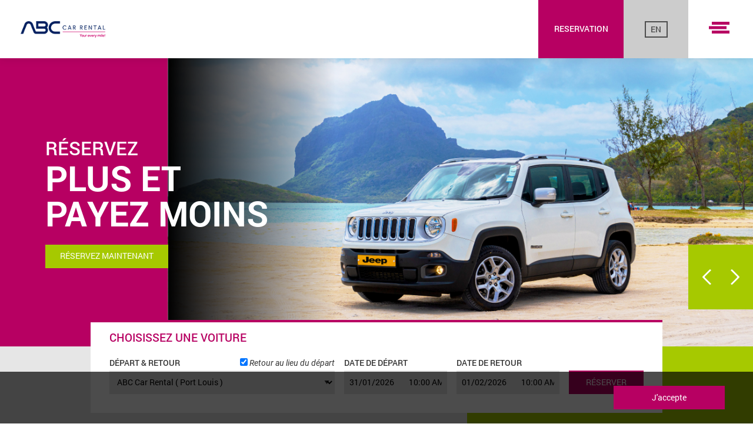

--- FILE ---
content_type: text/html; charset=UTF-8
request_url: https://www.abc-carrental.com/fr/
body_size: 6755
content:
<!doctype html>
<html class="no-js" lang="fr" prefix="og: http://ogp.me/ns# fb: http://ogp.me/ns/fb# website: http://ogp.me/ns/website#" itemscope itemtype="http://schema.org/WebPage"><!-- InstanceBegin template="/Templates/abcTpl2.dwt" codeOutsideHTMLIsLocked="false" -->

<head>
  <meta charset="utf-8">
  <meta http-equiv="x-ua-compatible" content="ie=edge">
  <meta name="viewport" content="width=device-width, initial-scale=1.0, user-scalable=no">
  <!-- InstanceBeginEditable name="doctitle" -->
  <title>ABC Car Rental: Leader de Location Voiture Maurice</title>
<meta name="description" content="ABC Car Rental aspire à devenir le leader du marché de location de voitures à Maurice en offrant une expérience unique avec la marque distinctive de lhospitalité mauricienne.">
<meta name="google-site-verification" content="ry_EbYfr9TMj8jL-DrMJoyW-Uh1CJLmzt75VZrjkZaQ">
<meta name="country" content="Ile Maurice">
<meta itemprop="name" content="ABC Car Rental: Leader de Location Voiture Maurice">
<meta itemprop="description" content="ABC Car Rental aspire à devenir le leader du marché de location de voitures à Maurice en offrant une expérience unique avec la marque distinctive de lhospitalité mauricienne.">
<meta itemprop="image" content="https://www.abc-carrental.com/beta-v2/images/logo.png">
<meta property="og:title" content="ABC Car Rental: Leader de Location Voiture Maurice">
<meta property="og:description" content="ABC Car Rental aspire à devenir le leader du marché de location de voitures à Maurice en offrant une expérience unique avec la marque distinctive de lhospitalité mauricienne.">
<meta property="og:image" content="https://www.abc-carrental.com/beta-v2/images/logo.png">
<meta property="og:url" content="https://www.abc-carrental.com/fr/index.html">
<meta property="og:site_name" content="ABC Car Rental">
<meta property="og:locale" content="fr_FR">
<meta property="og:type" content="website">
<meta name="twitter:title" content="ABC Car Rental: Leader de Location Voiture Maurice">
<meta name="twitter:description" content="ABC Car Rental aspire à devenir le leader du marché de location de voitures à Maurice en offrant une expérience unique avec la marque distinctive de lhospitalité mauricienne.">
<meta name="twitter:image" content="https://www.abc-carrental.com/beta-v2/images/logo.png">
<meta name="twitter:url" content="https://www.abc-carrental.com/fr/index.html">
<meta name="twitter:card" content="summary_large_image">
<meta property="fb:app_id" content="1904104109684042">
<meta property="fb:pages" content="458534747660529">
  <!-- InstanceEndEditable -->
  <link rel="stylesheet" href="https://www.abc-carrental.com/css/app.css">
  <!-- InstanceBeginEditable name="head" -->
  <!-- InstanceEndEditable -->
<link rel="apple-touch-icon" sizes="57x57" href="https://www.abc-carrental.com/images/favicon/apple-icon-57x57.png">
<link rel="apple-touch-icon" sizes="60x60" href="https://www.abc-carrental.com/images/favicon/apple-icon-60x60.png">
<link rel="apple-touch-icon" sizes="72x72" href="https://www.abc-carrental.com/images/favicon/apple-icon-72x72.png">
<link rel="apple-touch-icon" sizes="76x76" href="https://www.abc-carrental.com/images/favicon/apple-icon-76x76.png">
<link rel="apple-touch-icon" sizes="114x114" href="https://www.abc-carrental.com/images/favicon/apple-icon-114x114.png">
<link rel="apple-touch-icon" sizes="120x120" href="https://www.abc-carrental.com/images/favicon/apple-icon-120x120.png">
<link rel="apple-touch-icon" sizes="144x144" href="https://www.abc-carrental.com/images/favicon/apple-icon-144x144.png">
<link rel="apple-touch-icon" sizes="152x152" href="https://www.abc-carrental.com/images/favicon/apple-icon-152x152.png">
<link rel="apple-touch-icon" sizes="180x180" href="https://www.abc-carrental.com/images/favicon/apple-icon-180x180.png">
<link rel="icon" type="image/png" sizes="192x192" href="https://www.abc-carrental.com/images/favicon/android-icon-192x192.png">
<link rel="icon" type="image/png" sizes="32x32" href="https://www.abc-carrental.com/images/favicon/favicon-32x32.png">
<link rel="icon" type="image/png" sizes="96x96" href="https://www.abc-carrental.com/images/favicon/favicon-96x96.png">
<link rel="icon" type="image/png" sizes="16x16" href="https://www.abc-carrental.com/images/favicon/favicon-16x16.png">
<link rel="manifest" href="https://www.abc-carrental.com/images/favicon/manifest.json">
<meta name="msapplication-TileColor" content="#ffffff">
<meta name="msapplication-TileImage" content="https://www.abc-carrental.com/images/favicon/ms-icon-144x144.png">
<meta name="theme-color" content="#ffffff">
<!-- Google Tag Manager -->
<script>(function(w,d,s,l,i){w[l]=w[l]||[];w[l].push({'gtm.start':
new Date().getTime(),event:'gtm.js'});var f=d.getElementsByTagName(s)[0],
j=d.createElement(s),dl=l!='dataLayer'?'&l='+l:'';j.async=true;j.src=
'https://www.googletagmanager.com/gtm.js?id='+i+dl;f.parentNode.insertBefore(j,f);
})(window,document,'script','dataLayer','GTM-TKNZFXL');</script>
<!-- End Google Tag Manager -->
<script type="application/ld+json">{"@context": "http://schema.org","@type": "Organization","name": "ABC Car Rental","legalName" : "ABC Car Rental Ltd","url": "https://www.abc-carrental.com","logo": "https://www.abc-carrental.com/images/logo.png","foundingDate": "1987","address": {"@type": "PostalAddress","streetAddress": "Albion Docks Building","addressLocality": "Trou Fanfaron","addressRegion": "Port-Louis","addressCountry": "Mauritius"},"contactPoint": {"@type": "ContactPoint","contactType": "customer support","telephone": "[+230-216-8889]","email": "abccar@intnet.mu"},"sameAs": [ "https://www.facebook.com/Abccarental","https://www.instagram.com/abc_carrental"]}</script>
</head>

<body>
<!-- Google Tag Manager (noscript) -->
<noscript><iframe src="https://www.googletagmanager.com/ns.html?id=GTM-TKNZFXL"
height="0" width="0" style="display:none;visibility:hidden"></iframe></noscript>
<!-- End Google Tag Manager (noscript) -->
  <div class="wrapper grid-container full">
    <section class="grid-x topbar">
      
      <figure class="cell logo shrink align-self-middle"><a href="https://www.abc-carrental.com/fr/index.html"><img src="https://www.abc-carrental.com/images/logo.png"
            alt="ABC Car Rental - The Unbeatable Local Touch" /></a></figure>
      <nav class="cell quicklink auto">
        <ul>
          <li class="booknow"><a href="https://www.abc-carrental.com/fr/reservation/"><span class="align">RESERVATION</span></a></li>
          <li class="lang"><a href="https://www.abc-carrental.com/"><span class="align"><strong>EN</strong></span></a></li>
          <li class="menu"><a data-mainmenu-trigger href="#"><span class="align"><span
                  class="ham"><i></i></span></span></a></li>
        </ul>
      </nav>
      <div class="main-menu">
        <div class="grid-x">
          <nav class="cell">
            <ul itemscope itemtype="http://www.schema.org/SiteNavigationElement">
<li itemprop="name"><a href="https://www.abc-carrental.com/fr/index.html" itemprop="url">ACCUEIL</a></li>
<li itemprop="name"><a href="https://www.abc-carrental.com/fr/qui-sommes-nous.html" itemprop="url">QUI SOMMES-NOUS</a></li>
<li itemprop="name"><a href="https://www.abc-carrental.com/fr/flotte.html" itemprop="url">NOTRE FLOTTE</a></li>
<li itemprop="name"><a href="https://www.abc-carrental.com/fr/reservation/" itemprop="url">R&Eacute;SERVATION</a></li>
<li itemprop="name"><a href="https://www.abc-carrental.com/fr/nous-contacter.html" itemprop="url">NOUS CONTACTER</a></li>
</ul>

            <ul itemscope itemtype="http://www.schema.org/SiteNavigationElement">
<li itemprop="name"><a href="https://www.abc-carrental.com/fr/faqs.html" itemprop="url">F.A.Q's</a></li>
<li itemprop="name"><a href="https://www.abc-carrental.com/fr/sondage.html" itemprop="url">SONDAGE</a></li>
<li itemprop="name"><a href="#" class="show-partners-useful-links" itemprop="url">PARTENAIRES ET LIENS UTILES</a></li>
<li itemprop="name"><a href="https://www.abc-carrental.com/fr/termes-et-conditions.html" itemprop="url">TERMES ET CONDITIONS</a></li>
<li itemprop="name"><a href="https://www.abc-carrental.com/fr/politique-de-confidentialite.html" itemprop="url">POLITIQUE DE CONFIDENTIALIT&Eacute;
</a></li>
</ul>

            <ul>
              <li><a href="https://www.linkedin.com/company/abc-car-rental-mauritius/" target="_blank"><i
                    class="icon-linkedin"></i></a></li>
              <li><a href="https://www.facebook.com/Abccarental/" target="_blank"><i class="icon-facebook"></i></a></li>
              <li><a href="https://www.instagram.com/abccarrental_mauritius/" target="_blank"><i
                    class="icon-instagram"></i></a></li>
              <li><a href="https://www.tiktok.com/@abccarrental_mauritius" target="_blank"><i
                    class="icon-tiktok"></i></a></li>
            </ul>
          </nav>
        </div>
      </div>
      <a data-mainmenu-trigger href="#" class="overlay"></a>
    </section>
    <!-- InstanceBeginEditable name="maincontent" -->
    <h1 class="pageSeoTitle">ABC Car Rental: Leader de Location Voiture Maurice</h1>
    <div class="grid-x home-booking-slider">
      <div class="cell booking large-order-2">
        <form id="bookingReservationCheckAvailabilities" action="https://www.abc-carrental.com/js/ajax" data-locale="" data-language="fr">
  <p>CHOISISSEZ UNE VOITURE</p>
<p>PLANIFIEZ VOTRE PROCHAINE BALADE</p>
  <div class="grid-x">
    <div class="cell location">
      <div class="drop">
        <div class="pickup">
          <label>D&Eacute;PART &amp; RETOUR</label>
          <label>D&Eacute;PART</label>
          <select name="abccr_PickupLocation"><option value="1319">ABC Car Rental ( Port Louis )</option><option value="140">Ambre Hotel   (East)</option><option value="61">La Pirogue Hotel (West)</option><option value="488">Long Beach Resort (East)</option><option value="107">Sugar Beach Hotel (West)</option><option value="569">Voila Hotel</option><option value="72">Le Meridien Hotel</option><option value="70">Heritage Golf & Spa Resort</option><option value="1190">Riu Creole</option><option value="1188">RADISSON AZURI</option><option value="1064">MARITIM CRYSTAL BEACH</option><option value="1514">Sunrise Attitude</option><option value="1515">Domaine de Grand Baie</option><option value="1538">Riche En Eau</option><option value="802">ABC Gallery - Phoenix</option><option value="802">ABC Gallery - Phoenix</option><option value="266">Albion</option><option value="1189">Be Cosy Hotel</option><option value="31">Casuarina Hotel</option><option value="1295">Constance Le Prince Maurice</option><option value="29">Le Mauricia Hotel</option><option value="540">LUX Grand Gaube</option><option value="1571">ABC Banking (Port Louis)</option><option value="1569">ABC Car Rental Head Office</option><option value="1570">ABC Motors - Port Louis</option><option value="364">Cascavelle</option><option value="1574">Maradiva Villas Resort & Spa</option><option value="114">Paradise Cove Boutique Hotel</option><option value="1572">Port Louis Cruise Terminal</option><option value="1532">SALT of Palmar</option><option value="1481">Sunset Reef Resort & Spa</option><option value="1566">Trianon Shopping Park</option><option value="1567">Veranda Paul et Virginie Hotel</option><option value="1568">Veranda Pointe Aux Biches Hotel</option><option value="167">Port Louis</option><option value="155">20 Degres Sud</option><option value="158">Anaahita Hotel</option><option value="435">Anari Hotel  Flic En Flac</option><option value="529">Andrea Lodge </option><option value="1257">ANELLIA</option><option value="1510">Axess Ltd - Bagatelle</option><option value="102">Axess Ltd - Pailles</option><option value="1246">BANK OF MAURITIUS</option><option value="9">Le Saint Geran Hotel</option><option value="755">Zilwa Hotel</option><option value="397">St Paul</option><option value="817">ABC Motors - Phoenix</option><option value="86">ABC Motors Co Ltd - Body Paint</option><option value="87">ABC Motors Co Ltd - Head Office</option><option value="1478">LEAL & Co Ltd - Plaine Lauzun</option><option value="652">QuikFix</option><option value="268">Reduit</option><option value="1577">SSR Botanical Garden </option><option value="1582">Choisy Les Bains with LOV</option><option value="735">Tamarina Golf & Spa Boutique Hotel</option><option value="1584">Mon Choisy Beach R</option><option value="1583">Riche Terre Mall</option><option value="101">Tamassa Bel Ombre</option><option value="659">Tropical Attitude Hotel</option><option value="1593">Voila Hotel Bagatelle</option><option value="482">SO Sofitel Mauritius</option><option value="770">Sofitel Mauritius L'Imp�rial Resort & Spa</option></select>
        </div>
        <div class="return">
          <label>RETOUR</label>
          <select name="abccr_ReturnLocation"><option value="1319">ABC Car Rental ( Port Louis )</option><option value="140">Ambre Hotel   (East)</option><option value="61">La Pirogue Hotel (West)</option><option value="488">Long Beach Resort (East)</option><option value="107">Sugar Beach Hotel (West)</option><option value="569">Voila Hotel</option><option value="72">Le Meridien Hotel</option><option value="70">Heritage Golf & Spa Resort</option><option value="1190">Riu Creole</option><option value="1188">RADISSON AZURI</option><option value="1064">MARITIM CRYSTAL BEACH</option><option value="1514">Sunrise Attitude</option><option value="1515">Domaine de Grand Baie</option><option value="1538">Riche En Eau</option><option value="802">ABC Gallery - Phoenix</option><option value="802">ABC Gallery - Phoenix</option><option value="266">Albion</option><option value="1189">Be Cosy Hotel</option><option value="31">Casuarina Hotel</option><option value="1295">Constance Le Prince Maurice</option><option value="29">Le Mauricia Hotel</option><option value="540">LUX Grand Gaube</option><option value="1571">ABC Banking (Port Louis)</option><option value="1569">ABC Car Rental Head Office</option><option value="1570">ABC Motors - Port Louis</option><option value="364">Cascavelle</option><option value="1574">Maradiva Villas Resort & Spa</option><option value="114">Paradise Cove Boutique Hotel</option><option value="1572">Port Louis Cruise Terminal</option><option value="1532">SALT of Palmar</option><option value="1481">Sunset Reef Resort & Spa</option><option value="1566">Trianon Shopping Park</option><option value="1567">Veranda Paul et Virginie Hotel</option><option value="1568">Veranda Pointe Aux Biches Hotel</option><option value="167">Port Louis</option><option value="155">20 Degres Sud</option><option value="158">Anaahita Hotel</option><option value="435">Anari Hotel  Flic En Flac</option><option value="529">Andrea Lodge </option><option value="1257">ANELLIA</option><option value="1510">Axess Ltd - Bagatelle</option><option value="102">Axess Ltd - Pailles</option><option value="1246">BANK OF MAURITIUS</option><option value="9">Le Saint Geran Hotel</option><option value="755">Zilwa Hotel</option><option value="397">St Paul</option><option value="817">ABC Motors - Phoenix</option><option value="86">ABC Motors Co Ltd - Body Paint</option><option value="87">ABC Motors Co Ltd - Head Office</option><option value="1478">LEAL & Co Ltd - Plaine Lauzun</option><option value="652">QuikFix</option><option value="268">Reduit</option><option value="1577">SSR Botanical Garden </option><option value="1582">Choisy Les Bains with LOV</option><option value="735">Tamarina Golf & Spa Boutique Hotel</option><option value="1584">Mon Choisy Beach R</option><option value="1583">Riche Terre Mall</option><option value="101">Tamassa Bel Ombre</option><option value="659">Tropical Attitude Hotel</option><option value="1593">Voila Hotel Bagatelle</option><option value="482">SO Sofitel Mauritius</option><option value="770">Sofitel Mauritius L'Imp�rial Resort & Spa</option></select>
        </div>
        <label class="return-at-pickup">
          <input checked type="checkbox" name="abccr_ReturnAtPickup">
          Retour au lieu du d&eacute;part</label>
        <label class="return-at-pickup-close"><a id="abccr_ReturnAtPickupClose" href="#">X</a></label>
      </div>
    </div>
    <div class="cell pickup-date">
      <label>DATE DE D&Eacute;PART</label>
      <div class="grid-x">
        <div class="cell small-7">
          <input id="abccr_PickupDate" type="text" value="" readonly>
          <input name="abccr_Pickup" type="hidden">
        </div>
        <div class="cell small-5">
          <input id="abccr_PickupTime" type="text" value="" readonly>
        </div>
      </div>
    </div>
    <div class="cell return-date">
      <label>DATE DE RETOUR</label>
      <div class="grid-x">
        <div class="cell small-7">
          <input id="abccr_ReturnDate" type="text" value="" readonly>
          <input name="abccr_Return" type="hidden">
        </div>
        <div class="cell small-5">
          <input id="abccr_ReturnTime" type="text" value="" readonly>
        </div>
      </div>
    </div>
    <div class="cell book-btn">
      <input id="abccr_booking_init" name="abccr_booking_init" type="button" value="R&Eacute;SERVER" class="button">
    </div>
  </div>
</form>

      </div>
      <div class="cell slider large-order-1">
        <div data-page-main-slider class="owl-carousel owl-theme"><div class="item">
    <figure class="grid-x align-right">
      <div class="cell large-9 img"><img src="https://www.abc-carrental.com/images/home/1.jpg" alt="r&eacute;servez plus et payez moins"/></div>
      <figcaption class="caption"><h3>R&Eacute;SERVEZ</h3><h2>PLUS ET PAYEZ MOINS</h2><p class="call-to-action"><a class="button" href="/fr/reservation/">R&Eacute;SERVEZ MAINTENANT</a></p></figcaption>
      <span class="over-bg"></span> </figure>
  </div><div class="item">
    <figure class="grid-x align-right">
      <div class="cell large-9 img"><img src="https://www.abc-carrental.com/images/home/2.jpg" alt="r&eacute;servez votre porsche avec chauffeur pour une experience unique"/></div>
      <figcaption class="caption"><h3>PROFITEZ D&#39;UNE</h3><h2>EXPERIENCE UNIQUE</h2><p class="call-to-action"><a class="button" href="/fr/reservation/">R&Eacute;SERVEZ MAINTENANT</a></p></figcaption>
      <span class="over-bg"></span> </figure>
  </div><div class="item">
    <figure class="grid-x align-right">
      <div class="cell large-9 img"><img src="https://www.abc-carrental.com/images/home/3.jpg" alt="d&eacute;couvrez des paysages paradisiaques"/></div>
      <figcaption class="caption"><h2>D&Eacute;COUVREZ</h2><h3>DES PAYSAGES PARADISIAQUES</h3><p class="call-to-action"><a class="button" href="/fr/reservation/">R&Eacute;SERVEZ MAINTENANT</a></p></figcaption>
      <span class="over-bg"></span> </figure>
  </div><div class="item">
    <figure class="grid-x align-right">
      <div class="cell large-9 img"><img src="https://www.abc-carrental.com/images/home/4.jpg" alt="Choisissez la qualit&eacute; et le confort"/></div>
      <figcaption class="caption"><h2>CHOISISSEZ</h2><h3> LA QUALIT&Eacute; ET LE CONFORT</h3><p class="call-to-action"><a class="button" href="/fr/reservation/">R&Eacute;SERVEZ MAINTENANT</a></p></figcaption>
      <span class="over-bg"></span> </figure>
  </div></div>

      </div>
    </div>
    <section class="grid-x two-cell-grid home">
      <div class="cell large-auto">
        <h3>DECOUVREZ NOTRE FLOTTE</h3>
        <div data-homepage-fleet-slider class="owl-carousel owl-theme"><div class="item">
    <figure> <img src="https://www.abc-carrental.com/images/fleet/nissan_almera.png" alt="Nissan Almera"/>
      <figcaption>Nissan Almera</figcaption>
    </figure>
    <p><a class="button" href="https://www.abc-carrental.com/fr/reservation/">R&Eacute;SERVER</a></p>
  </div><div class="item">
    <figure> <img src="https://www.abc-carrental.com/images/fleet/navara.png" alt="Nissan Navara"/>
      <figcaption>Nissan Navara</figcaption>
    </figure>
    <p><a class="button" href="https://www.abc-carrental.com/fr/reservation/">R&Eacute;SERVER</a></p>
  </div><div class="item">
    <figure> <img src="https://www.abc-carrental.com/images/fleet/kamiq.png" alt="Skoda Kamiq"/>
      <figcaption>Skoda Kamiq</figcaption>
    </figure>
    <p><a class="button" href="https://www.abc-carrental.com/fr/reservation/">R&Eacute;SERVER</a></p>
  </div><div class="item">
    <figure> <img src="https://www.abc-carrental.com/images/fleet/nissan-leaf.png" alt="Nissan Leaf"/>
      <figcaption>Nissan Leaf</figcaption>
    </figure>
    <p><a class="button" href="https://www.abc-carrental.com/fr/reservation/">R&Eacute;SERVER</a></p>
  </div><div class="item">
    <figure> <img src="https://www.abc-carrental.com/images/fleet/skoda-superb.png" alt="Skoda Superb"/>
      <figcaption>Skoda Superb</figcaption>
    </figure>
    <p><a class="button" href="https://www.abc-carrental.com/fr/reservation/">R&Eacute;SERVER</a></p>
  </div></div>

      </div>
      <div class="cell large-shrink">
        <p class="offer-more">NOUS OFFRONS PLUS QUE LA</p>
        <h2>LOCATION DE VOITURE</h2>
        <div data-homepage-services-slider class="owl-carousel owl-theme"><div class="item">
    <p><i class="icon-concierge"></i> <strong>Service de conciergerie</strong></p>
    <p class="call-to-action"><a class="button" href="https://www.abc-carrental.com/fr/qui-sommes-nous.html">LIRE PLUS</a></p>
  </div><div class="item">
    <p><i class="icon-chauffeur"></i> <strong>Service chauffeur</strong></p>
    <p class="call-to-action"><a class="button" href="https://www.abc-carrental.com/fr/qui-sommes-nous.html">LIRE PLUS</a></p>
  </div><div class="item">
    <p><i class="icon-wedding"></i> <strong>Carrosse de mariage</strong></p>
    <p class="call-to-action"><a class="button" href="https://www.abc-carrental.com/fr/qui-sommes-nous.html">LIRE PLUS</a></p>
  </div><div class="item">
    <p><i class="icon-tour-excursions"></i> <strong>Excursions</strong></p>
    <p class="call-to-action"><a class="button" href="https://www.abc-carrental.com/fr/qui-sommes-nous.html">LIRE PLUS</a></p>
  </div><div class="item">
    <p><i class="icon-airport-transfer"></i> <strong>Transfert de l'a&eacute;roport</strong></p>
    <p class="call-to-action"><a class="button" href="https://www.abc-carrental.com/fr/qui-sommes-nous.html">LIRE PLUS</a></p>
  </div><div class="item">
    <p><i class="icon-dropoff-recovery"></i> <strong>Service de livraison et de r&eacute;cup&eacute;ration</strong></p>
    <p class="call-to-action"><a class="button" href="https://www.abc-carrental.com/fr/qui-sommes-nous.html">LIRE PLUS</a></p>
  </div><div class="item">
    <p><i class="icon-corporate"></i> <strong>Services aux entreprises</strong></p>
    <p class="call-to-action"><a class="button" href="https://www.abc-carrental.com/fr/qui-sommes-nous.html">LIRE PLUS</a></p>
  </div></div>
      </div>
    </section>
    <article class="grid-x home-values">
      <div class="cell">
        <div data-homepage-ourvalues-slider class="owl-carousel owl-theme">
          <div class="item"><h2>PASSION</h2>
<p>Passionn&eacute; de ce que nous faisons, nous nous effor&ccedil;ons d&#39;atteindre l&#39;excellence et d&#39;offrir le meilleur service client&egrave;le.</p></div>
          <div class="item"><h2>L&#39; ESPRIT D&#39;&Eacute;QUIPE</h2>
<p>Nous encourageons la diversit&eacute; et la cr&eacute;ativit&eacute; en motivant nos &eacute;quipes &agrave; collaborer dans un esprit de partage afin d&#39;assurer un avenir meilleur pour tous.</p></div>
          <div class="item"><h2>LA CR&Eacute;ATIVIT&Eacute;</h2>
<p>Nous recherchons de nouvelles opportunit&eacute;s tout en innovant constamment nos processus op&eacute;rationnels.</p></div>
        </div>
      </div>
    </article>
    <section class="grid-x home-social">
      <div class="cell medium-shrink align-self-middle">
        <p>DEVENONS<br>
          <strong>SOCIAL</strong>
        </p>
        <div class="network">
          <ul>
            <li><a href="https://www.linkedin.com/company/abc-car-rental-mauritius/" target="_blank"><i
                  class="icon-linkedin"></i></a></li>
            <li><a href="https://www.facebook.com/Abccarental/" target="_blank"><i class="icon-facebook"></i></a></li>
            <li><a href="https://www.instagram.com/abccarrental_mauritius/" target="_blank"><i
                  class="icon-instagram"></i></a></li>
              <li><a href="https://www.tiktok.com/@abccarrental_mauritius" target="_blank"><i
                    class="icon-tiktok"></i></a></li>
          </ul>
        </div>
      </div>
      <div class="cell medium-auto">
        <div data-homepage-socialfeeds-slider class="owl-carousel owl-theme">
  <div class="item"><a href="https://www.facebook.com/Abccarental/posts/952479794932686" target="_blank"><figure style="background-image: url(https://scontent.xx.fbcdn.net/v/t1.0-9/s720x720/37877652_952479664932699_825282260893696_o.jpg?_nc_cat=100&_nc_ht=scontent.xx&oh=726f25ee50ccd9a0a0dc931196dc510e&oe=5C879D54)"><img alt="" src="https://www.abc-carrental.com/images/social-blank.png"/></figure><i class="icon-facebook"></i></a></div>
<div class="item"><a href="https://www.facebook.com/Abccarental/posts/932353723611960" target="_blank"><figure style="background-image: url(https://scontent.xx.fbcdn.net/v/t1.0-9/s720x720/36686046_932352346945431_989351738177748992_o.jpg?_nc_cat=105&_nc_ht=scontent.xx&oh=2dd92212ae0980212cf04d455f2b0c0e&oe=5C88ADD3)"><img alt="" src="https://www.abc-carrental.com/images/social-blank.png"/></figure><i class="icon-facebook"></i></a></div>
<div class="item"><a href="https://www.facebook.com/Abccarental/posts/925304464316886" target="_blank"><figure style="background-image: url(https://scontent.xx.fbcdn.net/v/t1.0-9/q87/s720x720/36347160_925303890983610_8309692477061726208_o.jpg?_nc_cat=102&_nc_ht=scontent.xx&oh=b3b444c0a5ac522ef02fd330ef1a108f&oe=5C549AA2)"><img alt="" src="https://www.abc-carrental.com/images/social-blank.png"/></figure><i class="icon-facebook"></i></a></div>
<div class="item"><a href="https://www.facebook.com/Abccarental/posts/907953089385357" target="_blank"><figure style="background-image: url(https://scontent.xx.fbcdn.net/v/t1.0-9/s720x720/34822100_907952932718706_712983099624914944_n.png?_nc_cat=110&_nc_ht=scontent.xx&oh=674295829a597c9b1cbffa50bd9aa87f&oe=5C808F38)"><img alt="" src="https://www.abc-carrental.com/images/social-blank.png"/></figure><i class="icon-facebook"></i></a></div>
<div class="item"><a href="https://www.facebook.com/Abccarental/posts/904302756417057" target="_blank"><figure style="background-image: url(https://scontent.xx.fbcdn.net/v/t1.0-9/q83/s720x720/34088191_904302713083728_3465819826532909056_o.jpg?_nc_cat=101&_nc_ht=scontent.xx&oh=feb24c479841052629b5796f03994229&oe=5C48A88E)"><img alt="" src="https://www.abc-carrental.com/images/social-blank.png"/></figure><i class="icon-facebook"></i></a></div>

</div>

      </div>
    </section>
    <!-- InstanceEndEditable -->
    <section class="grid-x quicklinks">
      <div class="cell">
        <h3><strong>D&Eacute;COUVREZ ABC CAR RENTAL</strong></h3>
        <div class="grid-x">
          <div class="cell large-3 discover"><p>ABC Car Rental aspire &agrave; devenir le leader du march&eacute; de location de voitures &agrave; Maurice en offrant une exp&eacute;rience unique avec la marque distinctive de l&rsquo;hospitalit&eacute; mauricienne.</p>
<p><a href="https://www.abc-carrental.com/fr/qui-sommes-nous.html">LIRE PLUS</a></p>
</div>
          <div class="cell large-5 links">
            <div class="grid-x">
              <div class="cell shrink">
                <ul itemscope itemtype="http://www.schema.org/SiteNavigationElement">
<li itemprop="name"><a href="https://www.abc-carrental.com/fr/index.html" itemprop="url">ACCUEIL</a></li>
<li itemprop="name"><a href="https://www.abc-carrental.com/fr/qui-sommes-nous.html" itemprop="url">QUI SOMMES-NOUS</a></li>
<li itemprop="name"><a href="https://www.abc-carrental.com/fr/flotte.html" itemprop="url">NOTRE FLOTTE</a></li>
<li itemprop="name"><a href="https://www.abc-carrental.com/fr/nous-contacter.html" itemprop="url">NOUS CONTACTER</a></li>
<li itemprop="name"><a href="https://www.abc-carrental.com/fr/faqs.html" itemprop="url">F.A.Q's</a></li>
</ul>

              </div>
              <div class="cell auto">
                <ul itemscope itemtype="http://www.schema.org/SiteNavigationElement">
<li itemprop="name"><a href="https://www.abc-carrental.com/fr/sondage.html" itemprop="url">SONDAGE</a></li>
<li itemprop="name"><a href="#" class="show-partners-useful-links" itemprop="url">PARTENAIRES ET LIENS UTILES</a></li>
<li itemprop="name"><a href="https://www.abc-carrental.com/fr/termes-et-conditions.html" itemprop="url">TERMES ET CONDITIONS</a></li>
<li itemprop="name"><a href="https://www.abc-carrental.com/fr/politique-de-confidentialite.html" itemprop="url">POLITIQUE DE CONFIDENTIALIT&Eacute;
</a></li>
</ul>

              </div>
            </div>
          </div>
          <div class="cell large-4 getintouch">
            <form id="abccr_newsletterform" method="post" action="https://www.abc-carrental.com/js/ajax" data-language="fr">
  <div class="grid-x">
    <div class="cell auto">
      <input name="newsletter_email" type="email" placeholder="INSCRIVEZ-VOUS &Agrave; NOTRE NEWSLETTER">
    </div>
    <div class="cell shrink">
      <input name="newsletter_submitbtn" class="button" type="button" value="S'INSCRIRE">
    </div>
  </div>
</form>

            <div class="grid-x contact">
              <div class="cell">
                <ul>
                  <li>
                    <p>HOTLINE + (230) 260 0188</p>
                  </li>
                  <li><a href="https://www.linkedin.com/company/abc-car-rental-mauritius/" target="_blank"><i
                        class="icon-linkedin"></i></a></li>
                  <li><a href="https://www.facebook.com/Abccarental/" target="_blank"><i class="icon-facebook"></i></a>
                  </li>
                  <li><a href="https://www.instagram.com/abccarrental_mauritius/" target="_blank"><i
                        class="icon-instagram"></i></a></li>
              <li><a href="https://www.tiktok.com/@abccarrental_mauritius" target="_blank"><i
                    class="icon-tiktok"></i></a></li>
                </ul>
              </div>
            </div>
          </div>
        </div>
      </div>
    </section>
    <footer class="grid-x copyright">
      <div class="cell small-12">
        <p>Con&ccedil;u par <span itemprop="copyrightHolder publisher" itemscope
 itemtype="http://schema.org/Corporation"><a itemprop="url name" href="http://www.underdogs.studio"
              target="_blank">UNDERDOGS STUDIO</a></span> | &copy; ABC CAR RENTAL <span
            itemprop="copyrightYear">2026</span></p>
      </div>
    </footer>
    <div class="partners-useful-links">
  <div class="grid-x align-center-middle">
    <div class="cell intro medium-shrink">
      <h3>PARTENAIRES ET LIENS UTILES</h3>
      <p>ABC Car Rental doit &eacute;galement son succ&egrave;s &agrave; son partenariat avec des acteurs de renom dans divers secteurs, tels que les voyagistes, les compagnies d&#39;assurance et les concessionnaires automobiles.</p>

    </div>
    <div class="cell links medium-shrink">
      <ul>
        <li><a href="http://abcmotors.mu/" target="_blank">ABC Motors</a></li>
        <li><a href="http://abcgroup.mu/" target="_blank">ABC Group</a></li>
        <li><a href="http://www.tourism-mauritius.mu/" target="_blank">Mauritius Tourism Authority</a></li>
        <li><a href="http://metservice.intnet.mu/" target="_blank">Mauritius Meteorological Service</a></li>
        <li><a href="http://www.kreola.mu/" target="_blank">Tour operators</a></li>
        <li><a href="http://www.govmu.org/English/ExploreMauritius/Pages/default.aspx" target="_blank">Government of Mauritius</a></li>
      </ul>
    </div>
  </div>
  <a class="close-btn show-partners-useful-links" href="javascript;;"><span class="icon-close"></span></a>
</div>
    <div class="cookie-alert">
  <div class="grid-x">
    <div class="cell text medium-auto">
      
    </div>
    <div class="cell call-to-action align-self-middle medium-shrink"><a id="acceptCookiePolicy" class="button expanded" href="#" data-url="https://www.abc-carrental.com/js/ajax">J'accepte</a></div>
  </div>
</div>

    <div class="site-overlay"></div>
  </div>
  <!-- InstanceBeginEditable name="footerscript1" --> <!-- InstanceEndEditable -->
  <script src="https://www.abc-carrental.com/js/plugins.min.js"></script>
  <script src="https://www.abc-carrental.com/js/app.min.js"></script>
  <!-- InstanceBeginEditable name="footerscript2" --> <!-- InstanceEndEditable -->
</body>
<!-- InstanceEnd -->

</html>

--- FILE ---
content_type: text/css
request_url: https://www.abc-carrental.com/css/app.css
body_size: 29697
content:
@-webkit-keyframes slide-in-scale{0%{-webkit-transform:translateX(100%) scale(0.9);-moz-transform:translateX(100%) scale(0.9);-ms-transform:translateX(100%) scale(0.9);-o-transform:translateX(100%) scale(0.9);transform:translateX(100%) scale(0.9)}70%{-webkit-transform:translateX(0) scale(0.9);-moz-transform:translateX(0) scale(0.9);-ms-transform:translateX(0) scale(0.9);-o-transform:translateX(0) scale(0.9);transform:translateX(0) scale(0.9)}100%{-webkit-transform:translateX(0) scale(1);-moz-transform:translateX(0) scale(1);-ms-transform:translateX(0) scale(1);-o-transform:translateX(0) scale(1);transform:translateX(0) scale(1)}}@-moz-keyframes slide-in-scale{0%{-webkit-transform:translateX(100%) scale(0.9);-moz-transform:translateX(100%) scale(0.9);-ms-transform:translateX(100%) scale(0.9);-o-transform:translateX(100%) scale(0.9);transform:translateX(100%) scale(0.9)}70%{-webkit-transform:translateX(0) scale(0.9);-moz-transform:translateX(0) scale(0.9);-ms-transform:translateX(0) scale(0.9);-o-transform:translateX(0) scale(0.9);transform:translateX(0) scale(0.9)}100%{-webkit-transform:translateX(0) scale(1);-moz-transform:translateX(0) scale(1);-ms-transform:translateX(0) scale(1);-o-transform:translateX(0) scale(1);transform:translateX(0) scale(1)}}@-o-keyframes slide-in-scale{0%{-webkit-transform:translateX(100%) scale(0.9);-moz-transform:translateX(100%) scale(0.9);-ms-transform:translateX(100%) scale(0.9);-o-transform:translateX(100%) scale(0.9);transform:translateX(100%) scale(0.9)}70%{-webkit-transform:translateX(0) scale(0.9);-moz-transform:translateX(0) scale(0.9);-ms-transform:translateX(0) scale(0.9);-o-transform:translateX(0) scale(0.9);transform:translateX(0) scale(0.9)}100%{-webkit-transform:translateX(0) scale(1);-moz-transform:translateX(0) scale(1);-ms-transform:translateX(0) scale(1);-o-transform:translateX(0) scale(1);transform:translateX(0) scale(1)}}@keyframes slide-in-scale{0%{-webkit-transform:translateX(100%) scale(0.9);-moz-transform:translateX(100%) scale(0.9);-ms-transform:translateX(100%) scale(0.9);-o-transform:translateX(100%) scale(0.9);transform:translateX(100%) scale(0.9)}70%{-webkit-transform:translateX(0) scale(0.9);-moz-transform:translateX(0) scale(0.9);-ms-transform:translateX(0) scale(0.9);-o-transform:translateX(0) scale(0.9);transform:translateX(0) scale(0.9)}100%{-webkit-transform:translateX(0) scale(1);-moz-transform:translateX(0) scale(1);-ms-transform:translateX(0) scale(1);-o-transform:translateX(0) scale(1);transform:translateX(0) scale(1)}}@-webkit-keyframes scale-slide-out{0%{-webkit-transform:translateX(0) scale(1);-moz-transform:translateX(0) scale(1);-ms-transform:translateX(0) scale(1);-o-transform:translateX(0) scale(1);transform:translateX(0) scale(1)}30%{-webkit-transform:translateX(0) scale(0.9);-moz-transform:translateX(0) scale(0.9);-ms-transform:translateX(0) scale(0.9);-o-transform:translateX(0) scale(0.9);transform:translateX(0) scale(0.9)}100%{-webkit-transform:translateX(100%) scale(0.9);-moz-transform:translateX(100%) scale(0.9);-ms-transform:translateX(100%) scale(0.9);-o-transform:translateX(100%) scale(0.9);transform:translateX(100%) scale(0.9)}}@-moz-keyframes scale-slide-out{0%{-webkit-transform:translateX(0) scale(1);-moz-transform:translateX(0) scale(1);-ms-transform:translateX(0) scale(1);-o-transform:translateX(0) scale(1);transform:translateX(0) scale(1)}30%{-webkit-transform:translateX(0) scale(0.9);-moz-transform:translateX(0) scale(0.9);-ms-transform:translateX(0) scale(0.9);-o-transform:translateX(0) scale(0.9);transform:translateX(0) scale(0.9)}100%{-webkit-transform:translateX(100%) scale(0.9);-moz-transform:translateX(100%) scale(0.9);-ms-transform:translateX(100%) scale(0.9);-o-transform:translateX(100%) scale(0.9);transform:translateX(100%) scale(0.9)}}@-o-keyframes scale-slide-out{0%{-webkit-transform:translateX(0) scale(1);-moz-transform:translateX(0) scale(1);-ms-transform:translateX(0) scale(1);-o-transform:translateX(0) scale(1);transform:translateX(0) scale(1)}30%{-webkit-transform:translateX(0) scale(0.9);-moz-transform:translateX(0) scale(0.9);-ms-transform:translateX(0) scale(0.9);-o-transform:translateX(0) scale(0.9);transform:translateX(0) scale(0.9)}100%{-webkit-transform:translateX(100%) scale(0.9);-moz-transform:translateX(100%) scale(0.9);-ms-transform:translateX(100%) scale(0.9);-o-transform:translateX(100%) scale(0.9);transform:translateX(100%) scale(0.9)}}@keyframes scale-slide-out{0%{-webkit-transform:translateX(0) scale(1);-moz-transform:translateX(0) scale(1);-ms-transform:translateX(0) scale(1);-o-transform:translateX(0) scale(1);transform:translateX(0) scale(1)}30%{-webkit-transform:translateX(0) scale(0.9);-moz-transform:translateX(0) scale(0.9);-ms-transform:translateX(0) scale(0.9);-o-transform:translateX(0) scale(0.9);transform:translateX(0) scale(0.9)}100%{-webkit-transform:translateX(100%) scale(0.9);-moz-transform:translateX(100%) scale(0.9);-ms-transform:translateX(100%) scale(0.9);-o-transform:translateX(100%) scale(0.9);transform:translateX(100%) scale(0.9)}}@-webkit-keyframes fade-in-scale{0%{-webkit-transform:scale(0.9);-moz-transform:scale(0.9);-ms-transform:scale(0.9);-o-transform:scale(0.9);transform:scale(0.9);visibility:visible;opacity:0}70%{-webkit-transform:scale(0.9);-moz-transform:scale(0.9);-ms-transform:scale(0.9);-o-transform:scale(0.9);transform:scale(0.9);visibility:visible;opacity:1}100%{-webkit-transform:scale(1);-moz-transform:scale(1);-ms-transform:scale(1);-o-transform:scale(1);transform:scale(1);visibility:visible;opacity:1}}@-moz-keyframes fade-in-scale{0%{-webkit-transform:scale(0.9);-moz-transform:scale(0.9);-ms-transform:scale(0.9);-o-transform:scale(0.9);transform:scale(0.9);visibility:visible;opacity:0}70%{-webkit-transform:scale(0.9);-moz-transform:scale(0.9);-ms-transform:scale(0.9);-o-transform:scale(0.9);transform:scale(0.9);visibility:visible;opacity:1}100%{-webkit-transform:scale(1);-moz-transform:scale(1);-ms-transform:scale(1);-o-transform:scale(1);transform:scale(1);visibility:visible;opacity:1}}@-o-keyframes fade-in-scale{0%{-webkit-transform:scale(0.9);-moz-transform:scale(0.9);-ms-transform:scale(0.9);-o-transform:scale(0.9);transform:scale(0.9);visibility:visible;opacity:0}70%{-webkit-transform:scale(0.9);-moz-transform:scale(0.9);-ms-transform:scale(0.9);-o-transform:scale(0.9);transform:scale(0.9);visibility:visible;opacity:1}100%{-webkit-transform:scale(1);-moz-transform:scale(1);-ms-transform:scale(1);-o-transform:scale(1);transform:scale(1);visibility:visible;opacity:1}}@keyframes fade-in-scale{0%{-webkit-transform:scale(0.9);-moz-transform:scale(0.9);-ms-transform:scale(0.9);-o-transform:scale(0.9);transform:scale(0.9);visibility:visible;opacity:0}70%{-webkit-transform:scale(0.9);-moz-transform:scale(0.9);-ms-transform:scale(0.9);-o-transform:scale(0.9);transform:scale(0.9);visibility:visible;opacity:1}100%{-webkit-transform:scale(1);-moz-transform:scale(1);-ms-transform:scale(1);-o-transform:scale(1);transform:scale(1);visibility:visible;opacity:1}}@-webkit-keyframes scale-fade-out{0%{-webkit-transform:scale(1);-moz-transform:scale(1);-ms-transform:scale(1);-o-transform:scale(1);transform:scale(1);visibility:visible;opacity:1}30%{-webkit-transform:scale(0.9);-moz-transform:scale(0.9);-ms-transform:scale(0.9);-o-transform:scale(0.9);transform:scale(0.9);visibility:visible;opacity:1}100%{-webkit-transform:scale(0.9);-moz-transform:scale(0.9);-ms-transform:scale(0.9);-o-transform:scale(0.9);transform:scale(0.9);visibility:hidden;opacity:0}}@-moz-keyframes scale-fade-out{0%{-webkit-transform:scale(1);-moz-transform:scale(1);-ms-transform:scale(1);-o-transform:scale(1);transform:scale(1);visibility:visible;opacity:1}30%{-webkit-transform:scale(0.9);-moz-transform:scale(0.9);-ms-transform:scale(0.9);-o-transform:scale(0.9);transform:scale(0.9);visibility:visible;opacity:1}100%{-webkit-transform:scale(0.9);-moz-transform:scale(0.9);-ms-transform:scale(0.9);-o-transform:scale(0.9);transform:scale(0.9);visibility:hidden;opacity:0}}@-o-keyframes scale-fade-out{0%{-webkit-transform:scale(1);-moz-transform:scale(1);-ms-transform:scale(1);-o-transform:scale(1);transform:scale(1);visibility:visible;opacity:1}30%{-webkit-transform:scale(0.9);-moz-transform:scale(0.9);-ms-transform:scale(0.9);-o-transform:scale(0.9);transform:scale(0.9);visibility:visible;opacity:1}100%{-webkit-transform:scale(0.9);-moz-transform:scale(0.9);-ms-transform:scale(0.9);-o-transform:scale(0.9);transform:scale(0.9);visibility:hidden;opacity:0}}@keyframes scale-fade-out{0%{-webkit-transform:scale(1);-moz-transform:scale(1);-ms-transform:scale(1);-o-transform:scale(1);transform:scale(1);visibility:visible;opacity:1}30%{-webkit-transform:scale(0.9);-moz-transform:scale(0.9);-ms-transform:scale(0.9);-o-transform:scale(0.9);transform:scale(0.9);visibility:visible;opacity:1}100%{-webkit-transform:scale(0.9);-moz-transform:scale(0.9);-ms-transform:scale(0.9);-o-transform:scale(0.9);transform:scale(0.9);visibility:hidden;opacity:0}}.owl-carousel{width:100%;-webkit-tap-highlight-color:rgba(0,0,0,0);position:relative;z-index:1}.owl-carousel .owl-stage{position:relative;-ms-touch-action:pan-Y;touch-action:manipulation;-moz-backface-visibility:hidden}.owl-carousel .owl-stage:after{content:".";display:block;clear:both;visibility:hidden;line-height:0;height:0}.owl-carousel .owl-stage-outer{position:relative;overflow:hidden;-webkit-transform:translate3d(0px, 0px, 0px)}.owl-carousel .owl-wrapper,.owl-carousel .owl-item{-webkit-backface-visibility:hidden;-moz-backface-visibility:hidden;-ms-backface-visibility:hidden;-webkit-transform:translate3d(0, 0, 0);-moz-transform:translate3d(0, 0, 0);-ms-transform:translate3d(0, 0, 0)}.owl-carousel .owl-item{position:relative;min-height:1px;float:left;-webkit-backface-visibility:hidden;-webkit-tap-highlight-color:rgba(0,0,0,0);-webkit-touch-callout:none}.owl-carousel .owl-nav.disabled,.owl-carousel .owl-dots.disabled{display:none}.owl-carousel .owl-nav .owl-prev,.owl-carousel .owl-nav .owl-next,.owl-carousel .owl-dot{cursor:pointer;-webkit-user-select:none;-khtml-user-select:none;-moz-user-select:none;-ms-user-select:none;user-select:none}.owl-carousel .owl-nav button.owl-prev,.owl-carousel .owl-nav button.owl-next,.owl-carousel button.owl-dot{background:none;color:inherit;border:none;padding:0 !important;font:inherit}.owl-carousel.owl-loaded{display:block}.owl-carousel.owl-loading{opacity:0;display:block}.owl-carousel.owl-hidden{opacity:0}.owl-carousel.owl-refresh .owl-item{visibility:hidden}.owl-carousel.owl-drag .owl-item{touch-action:pan-y;-webkit-user-select:none;-moz-user-select:none;-ms-user-select:none;user-select:none}.owl-carousel.owl-grab{cursor:move;cursor:grab}.owl-carousel.owl-rtl{direction:rtl}.owl-carousel.owl-rtl .owl-item{float:right}.no-js .owl-carousel{display:block}.owl-animated-in{z-index:0}.owl-animated-out{z-index:1}/*!
 * animate.css -http://daneden.me/animate
 * Version - 3.6.0
 * Licensed under the MIT license - http://opensource.org/licenses/MIT
 *
 * Copyright (c) 2018 Daniel Eden
 */.animated{-webkit-animation-duration:1s;animation-duration:1s;-webkit-animation-fill-mode:both;animation-fill-mode:both}.animated.infinite{-webkit-animation-iteration-count:infinite;animation-iteration-count:infinite}@-webkit-keyframes bounce{from,20%,53%,80%,to{-webkit-animation-timing-function:cubic-bezier(0.215, 0.61, 0.355, 1);animation-timing-function:cubic-bezier(0.215, 0.61, 0.355, 1);-webkit-transform:translate3d(0, 0, 0);transform:translate3d(0, 0, 0)}40%,43%{-webkit-animation-timing-function:cubic-bezier(0.755, 0.05, 0.855, 0.06);animation-timing-function:cubic-bezier(0.755, 0.05, 0.855, 0.06);-webkit-transform:translate3d(0, -30px, 0);transform:translate3d(0, -30px, 0)}70%{-webkit-animation-timing-function:cubic-bezier(0.755, 0.05, 0.855, 0.06);animation-timing-function:cubic-bezier(0.755, 0.05, 0.855, 0.06);-webkit-transform:translate3d(0, -15px, 0);transform:translate3d(0, -15px, 0)}90%{-webkit-transform:translate3d(0, -4px, 0);transform:translate3d(0, -4px, 0)}}@keyframes bounce{from,20%,53%,80%,to{-webkit-animation-timing-function:cubic-bezier(0.215, 0.61, 0.355, 1);animation-timing-function:cubic-bezier(0.215, 0.61, 0.355, 1);-webkit-transform:translate3d(0, 0, 0);transform:translate3d(0, 0, 0)}40%,43%{-webkit-animation-timing-function:cubic-bezier(0.755, 0.05, 0.855, 0.06);animation-timing-function:cubic-bezier(0.755, 0.05, 0.855, 0.06);-webkit-transform:translate3d(0, -30px, 0);transform:translate3d(0, -30px, 0)}70%{-webkit-animation-timing-function:cubic-bezier(0.755, 0.05, 0.855, 0.06);animation-timing-function:cubic-bezier(0.755, 0.05, 0.855, 0.06);-webkit-transform:translate3d(0, -15px, 0);transform:translate3d(0, -15px, 0)}90%{-webkit-transform:translate3d(0, -4px, 0);transform:translate3d(0, -4px, 0)}}.bounce{-webkit-animation-name:bounce;animation-name:bounce;-webkit-transform-origin:center bottom;transform-origin:center bottom}@-webkit-keyframes flash{from,50%,to{opacity:1}25%,75%{opacity:0}}@keyframes flash{from,50%,to{opacity:1}25%,75%{opacity:0}}.flash{-webkit-animation-name:flash;animation-name:flash}@-webkit-keyframes pulse{from{-webkit-transform:scale3d(1, 1, 1);transform:scale3d(1, 1, 1)}50%{-webkit-transform:scale3d(1.05, 1.05, 1.05);transform:scale3d(1.05, 1.05, 1.05)}to{-webkit-transform:scale3d(1, 1, 1);transform:scale3d(1, 1, 1)}}@keyframes pulse{from{-webkit-transform:scale3d(1, 1, 1);transform:scale3d(1, 1, 1)}50%{-webkit-transform:scale3d(1.05, 1.05, 1.05);transform:scale3d(1.05, 1.05, 1.05)}to{-webkit-transform:scale3d(1, 1, 1);transform:scale3d(1, 1, 1)}}.pulse{-webkit-animation-name:pulse;animation-name:pulse}@-webkit-keyframes rubberBand{from{-webkit-transform:scale3d(1, 1, 1);transform:scale3d(1, 1, 1)}30%{-webkit-transform:scale3d(1.25, 0.75, 1);transform:scale3d(1.25, 0.75, 1)}40%{-webkit-transform:scale3d(0.75, 1.25, 1);transform:scale3d(0.75, 1.25, 1)}50%{-webkit-transform:scale3d(1.15, 0.85, 1);transform:scale3d(1.15, 0.85, 1)}65%{-webkit-transform:scale3d(0.95, 1.05, 1);transform:scale3d(0.95, 1.05, 1)}75%{-webkit-transform:scale3d(1.05, 0.95, 1);transform:scale3d(1.05, 0.95, 1)}to{-webkit-transform:scale3d(1, 1, 1);transform:scale3d(1, 1, 1)}}@keyframes rubberBand{from{-webkit-transform:scale3d(1, 1, 1);transform:scale3d(1, 1, 1)}30%{-webkit-transform:scale3d(1.25, 0.75, 1);transform:scale3d(1.25, 0.75, 1)}40%{-webkit-transform:scale3d(0.75, 1.25, 1);transform:scale3d(0.75, 1.25, 1)}50%{-webkit-transform:scale3d(1.15, 0.85, 1);transform:scale3d(1.15, 0.85, 1)}65%{-webkit-transform:scale3d(0.95, 1.05, 1);transform:scale3d(0.95, 1.05, 1)}75%{-webkit-transform:scale3d(1.05, 0.95, 1);transform:scale3d(1.05, 0.95, 1)}to{-webkit-transform:scale3d(1, 1, 1);transform:scale3d(1, 1, 1)}}.rubberBand{-webkit-animation-name:rubberBand;animation-name:rubberBand}@-webkit-keyframes shake{from,to{-webkit-transform:translate3d(0, 0, 0);transform:translate3d(0, 0, 0)}10%,30%,50%,70%,90%{-webkit-transform:translate3d(-10px, 0, 0);transform:translate3d(-10px, 0, 0)}20%,40%,60%,80%{-webkit-transform:translate3d(10px, 0, 0);transform:translate3d(10px, 0, 0)}}@keyframes shake{from,to{-webkit-transform:translate3d(0, 0, 0);transform:translate3d(0, 0, 0)}10%,30%,50%,70%,90%{-webkit-transform:translate3d(-10px, 0, 0);transform:translate3d(-10px, 0, 0)}20%,40%,60%,80%{-webkit-transform:translate3d(10px, 0, 0);transform:translate3d(10px, 0, 0)}}.shake{-webkit-animation-name:shake;animation-name:shake}@-webkit-keyframes headShake{0%{-webkit-transform:translateX(0);transform:translateX(0)}6.5%{-webkit-transform:translateX(-6px) rotateY(-9deg);transform:translateX(-6px) rotateY(-9deg)}18.5%{-webkit-transform:translateX(5px) rotateY(7deg);transform:translateX(5px) rotateY(7deg)}31.5%{-webkit-transform:translateX(-3px) rotateY(-5deg);transform:translateX(-3px) rotateY(-5deg)}43.5%{-webkit-transform:translateX(2px) rotateY(3deg);transform:translateX(2px) rotateY(3deg)}50%{-webkit-transform:translateX(0);transform:translateX(0)}}@keyframes headShake{0%{-webkit-transform:translateX(0);transform:translateX(0)}6.5%{-webkit-transform:translateX(-6px) rotateY(-9deg);transform:translateX(-6px) rotateY(-9deg)}18.5%{-webkit-transform:translateX(5px) rotateY(7deg);transform:translateX(5px) rotateY(7deg)}31.5%{-webkit-transform:translateX(-3px) rotateY(-5deg);transform:translateX(-3px) rotateY(-5deg)}43.5%{-webkit-transform:translateX(2px) rotateY(3deg);transform:translateX(2px) rotateY(3deg)}50%{-webkit-transform:translateX(0);transform:translateX(0)}}.headShake{-webkit-animation-timing-function:ease-in-out;animation-timing-function:ease-in-out;-webkit-animation-name:headShake;animation-name:headShake}@-webkit-keyframes swing{20%{-webkit-transform:rotate3d(0, 0, 1, 15deg);transform:rotate3d(0, 0, 1, 15deg)}40%{-webkit-transform:rotate3d(0, 0, 1, -10deg);transform:rotate3d(0, 0, 1, -10deg)}60%{-webkit-transform:rotate3d(0, 0, 1, 5deg);transform:rotate3d(0, 0, 1, 5deg)}80%{-webkit-transform:rotate3d(0, 0, 1, -5deg);transform:rotate3d(0, 0, 1, -5deg)}to{-webkit-transform:rotate3d(0, 0, 1, 0deg);transform:rotate3d(0, 0, 1, 0deg)}}@keyframes swing{20%{-webkit-transform:rotate3d(0, 0, 1, 15deg);transform:rotate3d(0, 0, 1, 15deg)}40%{-webkit-transform:rotate3d(0, 0, 1, -10deg);transform:rotate3d(0, 0, 1, -10deg)}60%{-webkit-transform:rotate3d(0, 0, 1, 5deg);transform:rotate3d(0, 0, 1, 5deg)}80%{-webkit-transform:rotate3d(0, 0, 1, -5deg);transform:rotate3d(0, 0, 1, -5deg)}to{-webkit-transform:rotate3d(0, 0, 1, 0deg);transform:rotate3d(0, 0, 1, 0deg)}}.swing{-webkit-transform-origin:top center;transform-origin:top center;-webkit-animation-name:swing;animation-name:swing}@-webkit-keyframes tada{from{-webkit-transform:scale3d(1, 1, 1);transform:scale3d(1, 1, 1)}10%,20%{-webkit-transform:scale3d(0.9, 0.9, 0.9) rotate3d(0, 0, 1, -3deg);transform:scale3d(0.9, 0.9, 0.9) rotate3d(0, 0, 1, -3deg)}30%,50%,70%,90%{-webkit-transform:scale3d(1.1, 1.1, 1.1) rotate3d(0, 0, 1, 3deg);transform:scale3d(1.1, 1.1, 1.1) rotate3d(0, 0, 1, 3deg)}40%,60%,80%{-webkit-transform:scale3d(1.1, 1.1, 1.1) rotate3d(0, 0, 1, -3deg);transform:scale3d(1.1, 1.1, 1.1) rotate3d(0, 0, 1, -3deg)}to{-webkit-transform:scale3d(1, 1, 1);transform:scale3d(1, 1, 1)}}@keyframes tada{from{-webkit-transform:scale3d(1, 1, 1);transform:scale3d(1, 1, 1)}10%,20%{-webkit-transform:scale3d(0.9, 0.9, 0.9) rotate3d(0, 0, 1, -3deg);transform:scale3d(0.9, 0.9, 0.9) rotate3d(0, 0, 1, -3deg)}30%,50%,70%,90%{-webkit-transform:scale3d(1.1, 1.1, 1.1) rotate3d(0, 0, 1, 3deg);transform:scale3d(1.1, 1.1, 1.1) rotate3d(0, 0, 1, 3deg)}40%,60%,80%{-webkit-transform:scale3d(1.1, 1.1, 1.1) rotate3d(0, 0, 1, -3deg);transform:scale3d(1.1, 1.1, 1.1) rotate3d(0, 0, 1, -3deg)}to{-webkit-transform:scale3d(1, 1, 1);transform:scale3d(1, 1, 1)}}.tada{-webkit-animation-name:tada;animation-name:tada}@-webkit-keyframes wobble{from{-webkit-transform:translate3d(0, 0, 0);transform:translate3d(0, 0, 0)}15%{-webkit-transform:translate3d(-25%, 0, 0) rotate3d(0, 0, 1, -5deg);transform:translate3d(-25%, 0, 0) rotate3d(0, 0, 1, -5deg)}30%{-webkit-transform:translate3d(20%, 0, 0) rotate3d(0, 0, 1, 3deg);transform:translate3d(20%, 0, 0) rotate3d(0, 0, 1, 3deg)}45%{-webkit-transform:translate3d(-15%, 0, 0) rotate3d(0, 0, 1, -3deg);transform:translate3d(-15%, 0, 0) rotate3d(0, 0, 1, -3deg)}60%{-webkit-transform:translate3d(10%, 0, 0) rotate3d(0, 0, 1, 2deg);transform:translate3d(10%, 0, 0) rotate3d(0, 0, 1, 2deg)}75%{-webkit-transform:translate3d(-5%, 0, 0) rotate3d(0, 0, 1, -1deg);transform:translate3d(-5%, 0, 0) rotate3d(0, 0, 1, -1deg)}to{-webkit-transform:translate3d(0, 0, 0);transform:translate3d(0, 0, 0)}}@keyframes wobble{from{-webkit-transform:translate3d(0, 0, 0);transform:translate3d(0, 0, 0)}15%{-webkit-transform:translate3d(-25%, 0, 0) rotate3d(0, 0, 1, -5deg);transform:translate3d(-25%, 0, 0) rotate3d(0, 0, 1, -5deg)}30%{-webkit-transform:translate3d(20%, 0, 0) rotate3d(0, 0, 1, 3deg);transform:translate3d(20%, 0, 0) rotate3d(0, 0, 1, 3deg)}45%{-webkit-transform:translate3d(-15%, 0, 0) rotate3d(0, 0, 1, -3deg);transform:translate3d(-15%, 0, 0) rotate3d(0, 0, 1, -3deg)}60%{-webkit-transform:translate3d(10%, 0, 0) rotate3d(0, 0, 1, 2deg);transform:translate3d(10%, 0, 0) rotate3d(0, 0, 1, 2deg)}75%{-webkit-transform:translate3d(-5%, 0, 0) rotate3d(0, 0, 1, -1deg);transform:translate3d(-5%, 0, 0) rotate3d(0, 0, 1, -1deg)}to{-webkit-transform:translate3d(0, 0, 0);transform:translate3d(0, 0, 0)}}.wobble{-webkit-animation-name:wobble;animation-name:wobble}@-webkit-keyframes jello{from,11.1%,to{-webkit-transform:translate3d(0, 0, 0);transform:translate3d(0, 0, 0)}22.2%{-webkit-transform:skewX(-12.5deg) skewY(-12.5deg);transform:skewX(-12.5deg) skewY(-12.5deg)}33.3%{-webkit-transform:skewX(6.25deg) skewY(6.25deg);transform:skewX(6.25deg) skewY(6.25deg)}44.4%{-webkit-transform:skewX(-3.125deg) skewY(-3.125deg);transform:skewX(-3.125deg) skewY(-3.125deg)}55.5%{-webkit-transform:skewX(1.5625deg) skewY(1.5625deg);transform:skewX(1.5625deg) skewY(1.5625deg)}66.6%{-webkit-transform:skewX(-0.78125deg) skewY(-0.78125deg);transform:skewX(-0.78125deg) skewY(-0.78125deg)}77.7%{-webkit-transform:skewX(0.390625deg) skewY(0.390625deg);transform:skewX(0.390625deg) skewY(0.390625deg)}88.8%{-webkit-transform:skewX(-0.1953125deg) skewY(-0.1953125deg);transform:skewX(-0.1953125deg) skewY(-0.1953125deg)}}@keyframes jello{from,11.1%,to{-webkit-transform:translate3d(0, 0, 0);transform:translate3d(0, 0, 0)}22.2%{-webkit-transform:skewX(-12.5deg) skewY(-12.5deg);transform:skewX(-12.5deg) skewY(-12.5deg)}33.3%{-webkit-transform:skewX(6.25deg) skewY(6.25deg);transform:skewX(6.25deg) skewY(6.25deg)}44.4%{-webkit-transform:skewX(-3.125deg) skewY(-3.125deg);transform:skewX(-3.125deg) skewY(-3.125deg)}55.5%{-webkit-transform:skewX(1.5625deg) skewY(1.5625deg);transform:skewX(1.5625deg) skewY(1.5625deg)}66.6%{-webkit-transform:skewX(-0.78125deg) skewY(-0.78125deg);transform:skewX(-0.78125deg) skewY(-0.78125deg)}77.7%{-webkit-transform:skewX(0.390625deg) skewY(0.390625deg);transform:skewX(0.390625deg) skewY(0.390625deg)}88.8%{-webkit-transform:skewX(-0.1953125deg) skewY(-0.1953125deg);transform:skewX(-0.1953125deg) skewY(-0.1953125deg)}}.jello{-webkit-animation-name:jello;animation-name:jello;-webkit-transform-origin:center;transform-origin:center}@-webkit-keyframes bounceIn{from,20%,40%,60%,80%,to{-webkit-animation-timing-function:cubic-bezier(0.215, 0.61, 0.355, 1);animation-timing-function:cubic-bezier(0.215, 0.61, 0.355, 1)}0%{opacity:0;-webkit-transform:scale3d(0.3, 0.3, 0.3);transform:scale3d(0.3, 0.3, 0.3)}20%{-webkit-transform:scale3d(1.1, 1.1, 1.1);transform:scale3d(1.1, 1.1, 1.1)}40%{-webkit-transform:scale3d(0.9, 0.9, 0.9);transform:scale3d(0.9, 0.9, 0.9)}60%{opacity:1;-webkit-transform:scale3d(1.03, 1.03, 1.03);transform:scale3d(1.03, 1.03, 1.03)}80%{-webkit-transform:scale3d(0.97, 0.97, 0.97);transform:scale3d(0.97, 0.97, 0.97)}to{opacity:1;-webkit-transform:scale3d(1, 1, 1);transform:scale3d(1, 1, 1)}}@keyframes bounceIn{from,20%,40%,60%,80%,to{-webkit-animation-timing-function:cubic-bezier(0.215, 0.61, 0.355, 1);animation-timing-function:cubic-bezier(0.215, 0.61, 0.355, 1)}0%{opacity:0;-webkit-transform:scale3d(0.3, 0.3, 0.3);transform:scale3d(0.3, 0.3, 0.3)}20%{-webkit-transform:scale3d(1.1, 1.1, 1.1);transform:scale3d(1.1, 1.1, 1.1)}40%{-webkit-transform:scale3d(0.9, 0.9, 0.9);transform:scale3d(0.9, 0.9, 0.9)}60%{opacity:1;-webkit-transform:scale3d(1.03, 1.03, 1.03);transform:scale3d(1.03, 1.03, 1.03)}80%{-webkit-transform:scale3d(0.97, 0.97, 0.97);transform:scale3d(0.97, 0.97, 0.97)}to{opacity:1;-webkit-transform:scale3d(1, 1, 1);transform:scale3d(1, 1, 1)}}.bounceIn{-webkit-animation-duration:.75s;animation-duration:.75s;-webkit-animation-name:bounceIn;animation-name:bounceIn}@-webkit-keyframes bounceInDown{from,60%,75%,90%,to{-webkit-animation-timing-function:cubic-bezier(0.215, 0.61, 0.355, 1);animation-timing-function:cubic-bezier(0.215, 0.61, 0.355, 1)}0%{opacity:0;-webkit-transform:translate3d(0, -3000px, 0);transform:translate3d(0, -3000px, 0)}60%{opacity:1;-webkit-transform:translate3d(0, 25px, 0);transform:translate3d(0, 25px, 0)}75%{-webkit-transform:translate3d(0, -10px, 0);transform:translate3d(0, -10px, 0)}90%{-webkit-transform:translate3d(0, 5px, 0);transform:translate3d(0, 5px, 0)}to{-webkit-transform:translate3d(0, 0, 0);transform:translate3d(0, 0, 0)}}@keyframes bounceInDown{from,60%,75%,90%,to{-webkit-animation-timing-function:cubic-bezier(0.215, 0.61, 0.355, 1);animation-timing-function:cubic-bezier(0.215, 0.61, 0.355, 1)}0%{opacity:0;-webkit-transform:translate3d(0, -3000px, 0);transform:translate3d(0, -3000px, 0)}60%{opacity:1;-webkit-transform:translate3d(0, 25px, 0);transform:translate3d(0, 25px, 0)}75%{-webkit-transform:translate3d(0, -10px, 0);transform:translate3d(0, -10px, 0)}90%{-webkit-transform:translate3d(0, 5px, 0);transform:translate3d(0, 5px, 0)}to{-webkit-transform:translate3d(0, 0, 0);transform:translate3d(0, 0, 0)}}.bounceInDown{-webkit-animation-name:bounceInDown;animation-name:bounceInDown}@-webkit-keyframes bounceInLeft{from,60%,75%,90%,to{-webkit-animation-timing-function:cubic-bezier(0.215, 0.61, 0.355, 1);animation-timing-function:cubic-bezier(0.215, 0.61, 0.355, 1)}0%{opacity:0;-webkit-transform:translate3d(-3000px, 0, 0);transform:translate3d(-3000px, 0, 0)}60%{opacity:1;-webkit-transform:translate3d(25px, 0, 0);transform:translate3d(25px, 0, 0)}75%{-webkit-transform:translate3d(-10px, 0, 0);transform:translate3d(-10px, 0, 0)}90%{-webkit-transform:translate3d(5px, 0, 0);transform:translate3d(5px, 0, 0)}to{-webkit-transform:translate3d(0, 0, 0);transform:translate3d(0, 0, 0)}}@keyframes bounceInLeft{from,60%,75%,90%,to{-webkit-animation-timing-function:cubic-bezier(0.215, 0.61, 0.355, 1);animation-timing-function:cubic-bezier(0.215, 0.61, 0.355, 1)}0%{opacity:0;-webkit-transform:translate3d(-3000px, 0, 0);transform:translate3d(-3000px, 0, 0)}60%{opacity:1;-webkit-transform:translate3d(25px, 0, 0);transform:translate3d(25px, 0, 0)}75%{-webkit-transform:translate3d(-10px, 0, 0);transform:translate3d(-10px, 0, 0)}90%{-webkit-transform:translate3d(5px, 0, 0);transform:translate3d(5px, 0, 0)}to{-webkit-transform:translate3d(0, 0, 0);transform:translate3d(0, 0, 0)}}.bounceInLeft{-webkit-animation-name:bounceInLeft;animation-name:bounceInLeft}@-webkit-keyframes bounceInRight{from,60%,75%,90%,to{-webkit-animation-timing-function:cubic-bezier(0.215, 0.61, 0.355, 1);animation-timing-function:cubic-bezier(0.215, 0.61, 0.355, 1)}from{opacity:0;-webkit-transform:translate3d(3000px, 0, 0);transform:translate3d(3000px, 0, 0)}60%{opacity:1;-webkit-transform:translate3d(-25px, 0, 0);transform:translate3d(-25px, 0, 0)}75%{-webkit-transform:translate3d(10px, 0, 0);transform:translate3d(10px, 0, 0)}90%{-webkit-transform:translate3d(-5px, 0, 0);transform:translate3d(-5px, 0, 0)}to{-webkit-transform:translate3d(0, 0, 0);transform:translate3d(0, 0, 0)}}@keyframes bounceInRight{from,60%,75%,90%,to{-webkit-animation-timing-function:cubic-bezier(0.215, 0.61, 0.355, 1);animation-timing-function:cubic-bezier(0.215, 0.61, 0.355, 1)}from{opacity:0;-webkit-transform:translate3d(3000px, 0, 0);transform:translate3d(3000px, 0, 0)}60%{opacity:1;-webkit-transform:translate3d(-25px, 0, 0);transform:translate3d(-25px, 0, 0)}75%{-webkit-transform:translate3d(10px, 0, 0);transform:translate3d(10px, 0, 0)}90%{-webkit-transform:translate3d(-5px, 0, 0);transform:translate3d(-5px, 0, 0)}to{-webkit-transform:translate3d(0, 0, 0);transform:translate3d(0, 0, 0)}}.bounceInRight{-webkit-animation-name:bounceInRight;animation-name:bounceInRight}@-webkit-keyframes bounceInUp{from,60%,75%,90%,to{-webkit-animation-timing-function:cubic-bezier(0.215, 0.61, 0.355, 1);animation-timing-function:cubic-bezier(0.215, 0.61, 0.355, 1)}from{opacity:0;-webkit-transform:translate3d(0, 3000px, 0);transform:translate3d(0, 3000px, 0)}60%{opacity:1;-webkit-transform:translate3d(0, -20px, 0);transform:translate3d(0, -20px, 0)}75%{-webkit-transform:translate3d(0, 10px, 0);transform:translate3d(0, 10px, 0)}90%{-webkit-transform:translate3d(0, -5px, 0);transform:translate3d(0, -5px, 0)}to{-webkit-transform:translate3d(0, 0, 0);transform:translate3d(0, 0, 0)}}@keyframes bounceInUp{from,60%,75%,90%,to{-webkit-animation-timing-function:cubic-bezier(0.215, 0.61, 0.355, 1);animation-timing-function:cubic-bezier(0.215, 0.61, 0.355, 1)}from{opacity:0;-webkit-transform:translate3d(0, 3000px, 0);transform:translate3d(0, 3000px, 0)}60%{opacity:1;-webkit-transform:translate3d(0, -20px, 0);transform:translate3d(0, -20px, 0)}75%{-webkit-transform:translate3d(0, 10px, 0);transform:translate3d(0, 10px, 0)}90%{-webkit-transform:translate3d(0, -5px, 0);transform:translate3d(0, -5px, 0)}to{-webkit-transform:translate3d(0, 0, 0);transform:translate3d(0, 0, 0)}}.bounceInUp{-webkit-animation-name:bounceInUp;animation-name:bounceInUp}@-webkit-keyframes bounceOut{20%{-webkit-transform:scale3d(0.9, 0.9, 0.9);transform:scale3d(0.9, 0.9, 0.9)}50%,55%{opacity:1;-webkit-transform:scale3d(1.1, 1.1, 1.1);transform:scale3d(1.1, 1.1, 1.1)}to{opacity:0;-webkit-transform:scale3d(0.3, 0.3, 0.3);transform:scale3d(0.3, 0.3, 0.3)}}@keyframes bounceOut{20%{-webkit-transform:scale3d(0.9, 0.9, 0.9);transform:scale3d(0.9, 0.9, 0.9)}50%,55%{opacity:1;-webkit-transform:scale3d(1.1, 1.1, 1.1);transform:scale3d(1.1, 1.1, 1.1)}to{opacity:0;-webkit-transform:scale3d(0.3, 0.3, 0.3);transform:scale3d(0.3, 0.3, 0.3)}}.bounceOut{-webkit-animation-duration:.75s;animation-duration:.75s;-webkit-animation-name:bounceOut;animation-name:bounceOut}@-webkit-keyframes bounceOutDown{20%{-webkit-transform:translate3d(0, 10px, 0);transform:translate3d(0, 10px, 0)}40%,45%{opacity:1;-webkit-transform:translate3d(0, -20px, 0);transform:translate3d(0, -20px, 0)}to{opacity:0;-webkit-transform:translate3d(0, 2000px, 0);transform:translate3d(0, 2000px, 0)}}@keyframes bounceOutDown{20%{-webkit-transform:translate3d(0, 10px, 0);transform:translate3d(0, 10px, 0)}40%,45%{opacity:1;-webkit-transform:translate3d(0, -20px, 0);transform:translate3d(0, -20px, 0)}to{opacity:0;-webkit-transform:translate3d(0, 2000px, 0);transform:translate3d(0, 2000px, 0)}}.bounceOutDown{-webkit-animation-name:bounceOutDown;animation-name:bounceOutDown}@-webkit-keyframes bounceOutLeft{20%{opacity:1;-webkit-transform:translate3d(20px, 0, 0);transform:translate3d(20px, 0, 0)}to{opacity:0;-webkit-transform:translate3d(-2000px, 0, 0);transform:translate3d(-2000px, 0, 0)}}@keyframes bounceOutLeft{20%{opacity:1;-webkit-transform:translate3d(20px, 0, 0);transform:translate3d(20px, 0, 0)}to{opacity:0;-webkit-transform:translate3d(-2000px, 0, 0);transform:translate3d(-2000px, 0, 0)}}.bounceOutLeft{-webkit-animation-name:bounceOutLeft;animation-name:bounceOutLeft}@-webkit-keyframes bounceOutRight{20%{opacity:1;-webkit-transform:translate3d(-20px, 0, 0);transform:translate3d(-20px, 0, 0)}to{opacity:0;-webkit-transform:translate3d(2000px, 0, 0);transform:translate3d(2000px, 0, 0)}}@keyframes bounceOutRight{20%{opacity:1;-webkit-transform:translate3d(-20px, 0, 0);transform:translate3d(-20px, 0, 0)}to{opacity:0;-webkit-transform:translate3d(2000px, 0, 0);transform:translate3d(2000px, 0, 0)}}.bounceOutRight{-webkit-animation-name:bounceOutRight;animation-name:bounceOutRight}@-webkit-keyframes bounceOutUp{20%{-webkit-transform:translate3d(0, -10px, 0);transform:translate3d(0, -10px, 0)}40%,45%{opacity:1;-webkit-transform:translate3d(0, 20px, 0);transform:translate3d(0, 20px, 0)}to{opacity:0;-webkit-transform:translate3d(0, -2000px, 0);transform:translate3d(0, -2000px, 0)}}@keyframes bounceOutUp{20%{-webkit-transform:translate3d(0, -10px, 0);transform:translate3d(0, -10px, 0)}40%,45%{opacity:1;-webkit-transform:translate3d(0, 20px, 0);transform:translate3d(0, 20px, 0)}to{opacity:0;-webkit-transform:translate3d(0, -2000px, 0);transform:translate3d(0, -2000px, 0)}}.bounceOutUp{-webkit-animation-name:bounceOutUp;animation-name:bounceOutUp}@-webkit-keyframes fadeIn{from{opacity:0}to{opacity:1}}@keyframes fadeIn{from{opacity:0}to{opacity:1}}.fadeIn{-webkit-animation-name:fadeIn;animation-name:fadeIn}@-webkit-keyframes fadeInDown{from{opacity:0;-webkit-transform:translate3d(0, -100%, 0);transform:translate3d(0, -100%, 0)}to{opacity:1;-webkit-transform:translate3d(0, 0, 0);transform:translate3d(0, 0, 0)}}@keyframes fadeInDown{from{opacity:0;-webkit-transform:translate3d(0, -100%, 0);transform:translate3d(0, -100%, 0)}to{opacity:1;-webkit-transform:translate3d(0, 0, 0);transform:translate3d(0, 0, 0)}}.fadeInDown{-webkit-animation-name:fadeInDown;animation-name:fadeInDown}@-webkit-keyframes fadeInDownBig{from{opacity:0;-webkit-transform:translate3d(0, -2000px, 0);transform:translate3d(0, -2000px, 0)}to{opacity:1;-webkit-transform:translate3d(0, 0, 0);transform:translate3d(0, 0, 0)}}@keyframes fadeInDownBig{from{opacity:0;-webkit-transform:translate3d(0, -2000px, 0);transform:translate3d(0, -2000px, 0)}to{opacity:1;-webkit-transform:translate3d(0, 0, 0);transform:translate3d(0, 0, 0)}}.fadeInDownBig{-webkit-animation-name:fadeInDownBig;animation-name:fadeInDownBig}@-webkit-keyframes fadeInLeft{from{opacity:0;-webkit-transform:translate3d(-100%, 0, 0);transform:translate3d(-100%, 0, 0)}to{opacity:1;-webkit-transform:translate3d(0, 0, 0);transform:translate3d(0, 0, 0)}}@keyframes fadeInLeft{from{opacity:0;-webkit-transform:translate3d(-100%, 0, 0);transform:translate3d(-100%, 0, 0)}to{opacity:1;-webkit-transform:translate3d(0, 0, 0);transform:translate3d(0, 0, 0)}}.fadeInLeft{-webkit-animation-name:fadeInLeft;animation-name:fadeInLeft}@-webkit-keyframes fadeInLeftBig{from{opacity:0;-webkit-transform:translate3d(-2000px, 0, 0);transform:translate3d(-2000px, 0, 0)}to{opacity:1;-webkit-transform:translate3d(0, 0, 0);transform:translate3d(0, 0, 0)}}@keyframes fadeInLeftBig{from{opacity:0;-webkit-transform:translate3d(-2000px, 0, 0);transform:translate3d(-2000px, 0, 0)}to{opacity:1;-webkit-transform:translate3d(0, 0, 0);transform:translate3d(0, 0, 0)}}.fadeInLeftBig{-webkit-animation-name:fadeInLeftBig;animation-name:fadeInLeftBig}@-webkit-keyframes fadeInRight{from{opacity:0;-webkit-transform:translate3d(100%, 0, 0);transform:translate3d(100%, 0, 0)}to{opacity:1;-webkit-transform:translate3d(0, 0, 0);transform:translate3d(0, 0, 0)}}@keyframes fadeInRight{from{opacity:0;-webkit-transform:translate3d(100%, 0, 0);transform:translate3d(100%, 0, 0)}to{opacity:1;-webkit-transform:translate3d(0, 0, 0);transform:translate3d(0, 0, 0)}}.fadeInRight{-webkit-animation-name:fadeInRight;animation-name:fadeInRight}@-webkit-keyframes fadeInRightBig{from{opacity:0;-webkit-transform:translate3d(2000px, 0, 0);transform:translate3d(2000px, 0, 0)}to{opacity:1;-webkit-transform:translate3d(0, 0, 0);transform:translate3d(0, 0, 0)}}@keyframes fadeInRightBig{from{opacity:0;-webkit-transform:translate3d(2000px, 0, 0);transform:translate3d(2000px, 0, 0)}to{opacity:1;-webkit-transform:translate3d(0, 0, 0);transform:translate3d(0, 0, 0)}}.fadeInRightBig{-webkit-animation-name:fadeInRightBig;animation-name:fadeInRightBig}@-webkit-keyframes fadeInUp{from{opacity:0;-webkit-transform:translate3d(0, 100%, 0);transform:translate3d(0, 100%, 0)}to{opacity:1;-webkit-transform:translate3d(0, 0, 0);transform:translate3d(0, 0, 0)}}@keyframes fadeInUp{from{opacity:0;-webkit-transform:translate3d(0, 100%, 0);transform:translate3d(0, 100%, 0)}to{opacity:1;-webkit-transform:translate3d(0, 0, 0);transform:translate3d(0, 0, 0)}}.fadeInUp{-webkit-animation-name:fadeInUp;animation-name:fadeInUp}@-webkit-keyframes fadeInUpBig{from{opacity:0;-webkit-transform:translate3d(0, 2000px, 0);transform:translate3d(0, 2000px, 0)}to{opacity:1;-webkit-transform:translate3d(0, 0, 0);transform:translate3d(0, 0, 0)}}@keyframes fadeInUpBig{from{opacity:0;-webkit-transform:translate3d(0, 2000px, 0);transform:translate3d(0, 2000px, 0)}to{opacity:1;-webkit-transform:translate3d(0, 0, 0);transform:translate3d(0, 0, 0)}}.fadeInUpBig{-webkit-animation-name:fadeInUpBig;animation-name:fadeInUpBig}@-webkit-keyframes fadeOut{from{opacity:1}to{opacity:0}}@keyframes fadeOut{from{opacity:1}to{opacity:0}}.fadeOut{-webkit-animation-name:fadeOut;animation-name:fadeOut}@-webkit-keyframes fadeOutDown{from{opacity:1}to{opacity:0;-webkit-transform:translate3d(0, 100%, 0);transform:translate3d(0, 100%, 0)}}@keyframes fadeOutDown{from{opacity:1}to{opacity:0;-webkit-transform:translate3d(0, 100%, 0);transform:translate3d(0, 100%, 0)}}.fadeOutDown{-webkit-animation-name:fadeOutDown;animation-name:fadeOutDown}@-webkit-keyframes fadeOutDownBig{from{opacity:1}to{opacity:0;-webkit-transform:translate3d(0, 2000px, 0);transform:translate3d(0, 2000px, 0)}}@keyframes fadeOutDownBig{from{opacity:1}to{opacity:0;-webkit-transform:translate3d(0, 2000px, 0);transform:translate3d(0, 2000px, 0)}}.fadeOutDownBig{-webkit-animation-name:fadeOutDownBig;animation-name:fadeOutDownBig}@-webkit-keyframes fadeOutLeft{from{opacity:1}to{opacity:0;-webkit-transform:translate3d(-100%, 0, 0);transform:translate3d(-100%, 0, 0)}}@keyframes fadeOutLeft{from{opacity:1}to{opacity:0;-webkit-transform:translate3d(-100%, 0, 0);transform:translate3d(-100%, 0, 0)}}.fadeOutLeft{-webkit-animation-name:fadeOutLeft;animation-name:fadeOutLeft}@-webkit-keyframes fadeOutLeftBig{from{opacity:1}to{opacity:0;-webkit-transform:translate3d(-2000px, 0, 0);transform:translate3d(-2000px, 0, 0)}}@keyframes fadeOutLeftBig{from{opacity:1}to{opacity:0;-webkit-transform:translate3d(-2000px, 0, 0);transform:translate3d(-2000px, 0, 0)}}.fadeOutLeftBig{-webkit-animation-name:fadeOutLeftBig;animation-name:fadeOutLeftBig}@-webkit-keyframes fadeOutRight{from{opacity:1}to{opacity:0;-webkit-transform:translate3d(100%, 0, 0);transform:translate3d(100%, 0, 0)}}@keyframes fadeOutRight{from{opacity:1}to{opacity:0;-webkit-transform:translate3d(100%, 0, 0);transform:translate3d(100%, 0, 0)}}.fadeOutRight{-webkit-animation-name:fadeOutRight;animation-name:fadeOutRight}@-webkit-keyframes fadeOutRightBig{from{opacity:1}to{opacity:0;-webkit-transform:translate3d(2000px, 0, 0);transform:translate3d(2000px, 0, 0)}}@keyframes fadeOutRightBig{from{opacity:1}to{opacity:0;-webkit-transform:translate3d(2000px, 0, 0);transform:translate3d(2000px, 0, 0)}}.fadeOutRightBig{-webkit-animation-name:fadeOutRightBig;animation-name:fadeOutRightBig}@-webkit-keyframes fadeOutUp{from{opacity:1}to{opacity:0;-webkit-transform:translate3d(0, -100%, 0);transform:translate3d(0, -100%, 0)}}@keyframes fadeOutUp{from{opacity:1}to{opacity:0;-webkit-transform:translate3d(0, -100%, 0);transform:translate3d(0, -100%, 0)}}.fadeOutUp{-webkit-animation-name:fadeOutUp;animation-name:fadeOutUp}@-webkit-keyframes fadeOutUpBig{from{opacity:1}to{opacity:0;-webkit-transform:translate3d(0, -2000px, 0);transform:translate3d(0, -2000px, 0)}}@keyframes fadeOutUpBig{from{opacity:1}to{opacity:0;-webkit-transform:translate3d(0, -2000px, 0);transform:translate3d(0, -2000px, 0)}}.fadeOutUpBig{-webkit-animation-name:fadeOutUpBig;animation-name:fadeOutUpBig}@-webkit-keyframes flip{from{-webkit-transform:perspective(400px) rotate3d(0, 1, 0, -360deg);transform:perspective(400px) rotate3d(0, 1, 0, -360deg);-webkit-animation-timing-function:ease-out;animation-timing-function:ease-out}40%{-webkit-transform:perspective(400px) translate3d(0, 0, 150px) rotate3d(0, 1, 0, -190deg);transform:perspective(400px) translate3d(0, 0, 150px) rotate3d(0, 1, 0, -190deg);-webkit-animation-timing-function:ease-out;animation-timing-function:ease-out}50%{-webkit-transform:perspective(400px) translate3d(0, 0, 150px) rotate3d(0, 1, 0, -170deg);transform:perspective(400px) translate3d(0, 0, 150px) rotate3d(0, 1, 0, -170deg);-webkit-animation-timing-function:ease-in;animation-timing-function:ease-in}80%{-webkit-transform:perspective(400px) scale3d(0.95, 0.95, 0.95);transform:perspective(400px) scale3d(0.95, 0.95, 0.95);-webkit-animation-timing-function:ease-in;animation-timing-function:ease-in}to{-webkit-transform:perspective(400px);transform:perspective(400px);-webkit-animation-timing-function:ease-in;animation-timing-function:ease-in}}@keyframes flip{from{-webkit-transform:perspective(400px) rotate3d(0, 1, 0, -360deg);transform:perspective(400px) rotate3d(0, 1, 0, -360deg);-webkit-animation-timing-function:ease-out;animation-timing-function:ease-out}40%{-webkit-transform:perspective(400px) translate3d(0, 0, 150px) rotate3d(0, 1, 0, -190deg);transform:perspective(400px) translate3d(0, 0, 150px) rotate3d(0, 1, 0, -190deg);-webkit-animation-timing-function:ease-out;animation-timing-function:ease-out}50%{-webkit-transform:perspective(400px) translate3d(0, 0, 150px) rotate3d(0, 1, 0, -170deg);transform:perspective(400px) translate3d(0, 0, 150px) rotate3d(0, 1, 0, -170deg);-webkit-animation-timing-function:ease-in;animation-timing-function:ease-in}80%{-webkit-transform:perspective(400px) scale3d(0.95, 0.95, 0.95);transform:perspective(400px) scale3d(0.95, 0.95, 0.95);-webkit-animation-timing-function:ease-in;animation-timing-function:ease-in}to{-webkit-transform:perspective(400px);transform:perspective(400px);-webkit-animation-timing-function:ease-in;animation-timing-function:ease-in}}.animated.flip{-webkit-backface-visibility:visible;backface-visibility:visible;-webkit-animation-name:flip;animation-name:flip}@-webkit-keyframes flipInX{from{-webkit-transform:perspective(400px) rotate3d(1, 0, 0, 90deg);transform:perspective(400px) rotate3d(1, 0, 0, 90deg);-webkit-animation-timing-function:ease-in;animation-timing-function:ease-in;opacity:0}40%{-webkit-transform:perspective(400px) rotate3d(1, 0, 0, -20deg);transform:perspective(400px) rotate3d(1, 0, 0, -20deg);-webkit-animation-timing-function:ease-in;animation-timing-function:ease-in}60%{-webkit-transform:perspective(400px) rotate3d(1, 0, 0, 10deg);transform:perspective(400px) rotate3d(1, 0, 0, 10deg);opacity:1}80%{-webkit-transform:perspective(400px) rotate3d(1, 0, 0, -5deg);transform:perspective(400px) rotate3d(1, 0, 0, -5deg)}to{-webkit-transform:perspective(400px);transform:perspective(400px)}}@keyframes flipInX{from{-webkit-transform:perspective(400px) rotate3d(1, 0, 0, 90deg);transform:perspective(400px) rotate3d(1, 0, 0, 90deg);-webkit-animation-timing-function:ease-in;animation-timing-function:ease-in;opacity:0}40%{-webkit-transform:perspective(400px) rotate3d(1, 0, 0, -20deg);transform:perspective(400px) rotate3d(1, 0, 0, -20deg);-webkit-animation-timing-function:ease-in;animation-timing-function:ease-in}60%{-webkit-transform:perspective(400px) rotate3d(1, 0, 0, 10deg);transform:perspective(400px) rotate3d(1, 0, 0, 10deg);opacity:1}80%{-webkit-transform:perspective(400px) rotate3d(1, 0, 0, -5deg);transform:perspective(400px) rotate3d(1, 0, 0, -5deg)}to{-webkit-transform:perspective(400px);transform:perspective(400px)}}.flipInX{-webkit-backface-visibility:visible !important;backface-visibility:visible !important;-webkit-animation-name:flipInX;animation-name:flipInX}@-webkit-keyframes flipInY{from{-webkit-transform:perspective(400px) rotate3d(0, 1, 0, 90deg);transform:perspective(400px) rotate3d(0, 1, 0, 90deg);-webkit-animation-timing-function:ease-in;animation-timing-function:ease-in;opacity:0}40%{-webkit-transform:perspective(400px) rotate3d(0, 1, 0, -20deg);transform:perspective(400px) rotate3d(0, 1, 0, -20deg);-webkit-animation-timing-function:ease-in;animation-timing-function:ease-in}60%{-webkit-transform:perspective(400px) rotate3d(0, 1, 0, 10deg);transform:perspective(400px) rotate3d(0, 1, 0, 10deg);opacity:1}80%{-webkit-transform:perspective(400px) rotate3d(0, 1, 0, -5deg);transform:perspective(400px) rotate3d(0, 1, 0, -5deg)}to{-webkit-transform:perspective(400px);transform:perspective(400px)}}@keyframes flipInY{from{-webkit-transform:perspective(400px) rotate3d(0, 1, 0, 90deg);transform:perspective(400px) rotate3d(0, 1, 0, 90deg);-webkit-animation-timing-function:ease-in;animation-timing-function:ease-in;opacity:0}40%{-webkit-transform:perspective(400px) rotate3d(0, 1, 0, -20deg);transform:perspective(400px) rotate3d(0, 1, 0, -20deg);-webkit-animation-timing-function:ease-in;animation-timing-function:ease-in}60%{-webkit-transform:perspective(400px) rotate3d(0, 1, 0, 10deg);transform:perspective(400px) rotate3d(0, 1, 0, 10deg);opacity:1}80%{-webkit-transform:perspective(400px) rotate3d(0, 1, 0, -5deg);transform:perspective(400px) rotate3d(0, 1, 0, -5deg)}to{-webkit-transform:perspective(400px);transform:perspective(400px)}}.flipInY{-webkit-backface-visibility:visible !important;backface-visibility:visible !important;-webkit-animation-name:flipInY;animation-name:flipInY}@-webkit-keyframes flipOutX{from{-webkit-transform:perspective(400px);transform:perspective(400px)}30%{-webkit-transform:perspective(400px) rotate3d(1, 0, 0, -20deg);transform:perspective(400px) rotate3d(1, 0, 0, -20deg);opacity:1}to{-webkit-transform:perspective(400px) rotate3d(1, 0, 0, 90deg);transform:perspective(400px) rotate3d(1, 0, 0, 90deg);opacity:0}}@keyframes flipOutX{from{-webkit-transform:perspective(400px);transform:perspective(400px)}30%{-webkit-transform:perspective(400px) rotate3d(1, 0, 0, -20deg);transform:perspective(400px) rotate3d(1, 0, 0, -20deg);opacity:1}to{-webkit-transform:perspective(400px) rotate3d(1, 0, 0, 90deg);transform:perspective(400px) rotate3d(1, 0, 0, 90deg);opacity:0}}.flipOutX{-webkit-animation-duration:.75s;animation-duration:.75s;-webkit-animation-name:flipOutX;animation-name:flipOutX;-webkit-backface-visibility:visible !important;backface-visibility:visible !important}@-webkit-keyframes flipOutY{from{-webkit-transform:perspective(400px);transform:perspective(400px)}30%{-webkit-transform:perspective(400px) rotate3d(0, 1, 0, -15deg);transform:perspective(400px) rotate3d(0, 1, 0, -15deg);opacity:1}to{-webkit-transform:perspective(400px) rotate3d(0, 1, 0, 90deg);transform:perspective(400px) rotate3d(0, 1, 0, 90deg);opacity:0}}@keyframes flipOutY{from{-webkit-transform:perspective(400px);transform:perspective(400px)}30%{-webkit-transform:perspective(400px) rotate3d(0, 1, 0, -15deg);transform:perspective(400px) rotate3d(0, 1, 0, -15deg);opacity:1}to{-webkit-transform:perspective(400px) rotate3d(0, 1, 0, 90deg);transform:perspective(400px) rotate3d(0, 1, 0, 90deg);opacity:0}}.flipOutY{-webkit-animation-duration:.75s;animation-duration:.75s;-webkit-backface-visibility:visible !important;backface-visibility:visible !important;-webkit-animation-name:flipOutY;animation-name:flipOutY}@-webkit-keyframes lightSpeedIn{from{-webkit-transform:translate3d(100%, 0, 0) skewX(-30deg);transform:translate3d(100%, 0, 0) skewX(-30deg);opacity:0}60%{-webkit-transform:skewX(20deg);transform:skewX(20deg);opacity:1}80%{-webkit-transform:skewX(-5deg);transform:skewX(-5deg);opacity:1}to{-webkit-transform:translate3d(0, 0, 0);transform:translate3d(0, 0, 0);opacity:1}}@keyframes lightSpeedIn{from{-webkit-transform:translate3d(100%, 0, 0) skewX(-30deg);transform:translate3d(100%, 0, 0) skewX(-30deg);opacity:0}60%{-webkit-transform:skewX(20deg);transform:skewX(20deg);opacity:1}80%{-webkit-transform:skewX(-5deg);transform:skewX(-5deg);opacity:1}to{-webkit-transform:translate3d(0, 0, 0);transform:translate3d(0, 0, 0);opacity:1}}.lightSpeedIn{-webkit-animation-name:lightSpeedIn;animation-name:lightSpeedIn;-webkit-animation-timing-function:ease-out;animation-timing-function:ease-out}@-webkit-keyframes lightSpeedOut{from{opacity:1}to{-webkit-transform:translate3d(100%, 0, 0) skewX(30deg);transform:translate3d(100%, 0, 0) skewX(30deg);opacity:0}}@keyframes lightSpeedOut{from{opacity:1}to{-webkit-transform:translate3d(100%, 0, 0) skewX(30deg);transform:translate3d(100%, 0, 0) skewX(30deg);opacity:0}}.lightSpeedOut{-webkit-animation-name:lightSpeedOut;animation-name:lightSpeedOut;-webkit-animation-timing-function:ease-in;animation-timing-function:ease-in}@-webkit-keyframes rotateIn{from{-webkit-transform-origin:center;transform-origin:center;-webkit-transform:rotate3d(0, 0, 1, -200deg);transform:rotate3d(0, 0, 1, -200deg);opacity:0}to{-webkit-transform-origin:center;transform-origin:center;-webkit-transform:translate3d(0, 0, 0);transform:translate3d(0, 0, 0);opacity:1}}@keyframes rotateIn{from{-webkit-transform-origin:center;transform-origin:center;-webkit-transform:rotate3d(0, 0, 1, -200deg);transform:rotate3d(0, 0, 1, -200deg);opacity:0}to{-webkit-transform-origin:center;transform-origin:center;-webkit-transform:translate3d(0, 0, 0);transform:translate3d(0, 0, 0);opacity:1}}.rotateIn{-webkit-animation-name:rotateIn;animation-name:rotateIn}@-webkit-keyframes rotateInDownLeft{from{-webkit-transform-origin:left bottom;transform-origin:left bottom;-webkit-transform:rotate3d(0, 0, 1, -45deg);transform:rotate3d(0, 0, 1, -45deg);opacity:0}to{-webkit-transform-origin:left bottom;transform-origin:left bottom;-webkit-transform:translate3d(0, 0, 0);transform:translate3d(0, 0, 0);opacity:1}}@keyframes rotateInDownLeft{from{-webkit-transform-origin:left bottom;transform-origin:left bottom;-webkit-transform:rotate3d(0, 0, 1, -45deg);transform:rotate3d(0, 0, 1, -45deg);opacity:0}to{-webkit-transform-origin:left bottom;transform-origin:left bottom;-webkit-transform:translate3d(0, 0, 0);transform:translate3d(0, 0, 0);opacity:1}}.rotateInDownLeft{-webkit-animation-name:rotateInDownLeft;animation-name:rotateInDownLeft}@-webkit-keyframes rotateInDownRight{from{-webkit-transform-origin:right bottom;transform-origin:right bottom;-webkit-transform:rotate3d(0, 0, 1, 45deg);transform:rotate3d(0, 0, 1, 45deg);opacity:0}to{-webkit-transform-origin:right bottom;transform-origin:right bottom;-webkit-transform:translate3d(0, 0, 0);transform:translate3d(0, 0, 0);opacity:1}}@keyframes rotateInDownRight{from{-webkit-transform-origin:right bottom;transform-origin:right bottom;-webkit-transform:rotate3d(0, 0, 1, 45deg);transform:rotate3d(0, 0, 1, 45deg);opacity:0}to{-webkit-transform-origin:right bottom;transform-origin:right bottom;-webkit-transform:translate3d(0, 0, 0);transform:translate3d(0, 0, 0);opacity:1}}.rotateInDownRight{-webkit-animation-name:rotateInDownRight;animation-name:rotateInDownRight}@-webkit-keyframes rotateInUpLeft{from{-webkit-transform-origin:left bottom;transform-origin:left bottom;-webkit-transform:rotate3d(0, 0, 1, 45deg);transform:rotate3d(0, 0, 1, 45deg);opacity:0}to{-webkit-transform-origin:left bottom;transform-origin:left bottom;-webkit-transform:translate3d(0, 0, 0);transform:translate3d(0, 0, 0);opacity:1}}@keyframes rotateInUpLeft{from{-webkit-transform-origin:left bottom;transform-origin:left bottom;-webkit-transform:rotate3d(0, 0, 1, 45deg);transform:rotate3d(0, 0, 1, 45deg);opacity:0}to{-webkit-transform-origin:left bottom;transform-origin:left bottom;-webkit-transform:translate3d(0, 0, 0);transform:translate3d(0, 0, 0);opacity:1}}.rotateInUpLeft{-webkit-animation-name:rotateInUpLeft;animation-name:rotateInUpLeft}@-webkit-keyframes rotateInUpRight{from{-webkit-transform-origin:right bottom;transform-origin:right bottom;-webkit-transform:rotate3d(0, 0, 1, -90deg);transform:rotate3d(0, 0, 1, -90deg);opacity:0}to{-webkit-transform-origin:right bottom;transform-origin:right bottom;-webkit-transform:translate3d(0, 0, 0);transform:translate3d(0, 0, 0);opacity:1}}@keyframes rotateInUpRight{from{-webkit-transform-origin:right bottom;transform-origin:right bottom;-webkit-transform:rotate3d(0, 0, 1, -90deg);transform:rotate3d(0, 0, 1, -90deg);opacity:0}to{-webkit-transform-origin:right bottom;transform-origin:right bottom;-webkit-transform:translate3d(0, 0, 0);transform:translate3d(0, 0, 0);opacity:1}}.rotateInUpRight{-webkit-animation-name:rotateInUpRight;animation-name:rotateInUpRight}@-webkit-keyframes rotateOut{from{-webkit-transform-origin:center;transform-origin:center;opacity:1}to{-webkit-transform-origin:center;transform-origin:center;-webkit-transform:rotate3d(0, 0, 1, 200deg);transform:rotate3d(0, 0, 1, 200deg);opacity:0}}@keyframes rotateOut{from{-webkit-transform-origin:center;transform-origin:center;opacity:1}to{-webkit-transform-origin:center;transform-origin:center;-webkit-transform:rotate3d(0, 0, 1, 200deg);transform:rotate3d(0, 0, 1, 200deg);opacity:0}}.rotateOut{-webkit-animation-name:rotateOut;animation-name:rotateOut}@-webkit-keyframes rotateOutDownLeft{from{-webkit-transform-origin:left bottom;transform-origin:left bottom;opacity:1}to{-webkit-transform-origin:left bottom;transform-origin:left bottom;-webkit-transform:rotate3d(0, 0, 1, 45deg);transform:rotate3d(0, 0, 1, 45deg);opacity:0}}@keyframes rotateOutDownLeft{from{-webkit-transform-origin:left bottom;transform-origin:left bottom;opacity:1}to{-webkit-transform-origin:left bottom;transform-origin:left bottom;-webkit-transform:rotate3d(0, 0, 1, 45deg);transform:rotate3d(0, 0, 1, 45deg);opacity:0}}.rotateOutDownLeft{-webkit-animation-name:rotateOutDownLeft;animation-name:rotateOutDownLeft}@-webkit-keyframes rotateOutDownRight{from{-webkit-transform-origin:right bottom;transform-origin:right bottom;opacity:1}to{-webkit-transform-origin:right bottom;transform-origin:right bottom;-webkit-transform:rotate3d(0, 0, 1, -45deg);transform:rotate3d(0, 0, 1, -45deg);opacity:0}}@keyframes rotateOutDownRight{from{-webkit-transform-origin:right bottom;transform-origin:right bottom;opacity:1}to{-webkit-transform-origin:right bottom;transform-origin:right bottom;-webkit-transform:rotate3d(0, 0, 1, -45deg);transform:rotate3d(0, 0, 1, -45deg);opacity:0}}.rotateOutDownRight{-webkit-animation-name:rotateOutDownRight;animation-name:rotateOutDownRight}@-webkit-keyframes rotateOutUpLeft{from{-webkit-transform-origin:left bottom;transform-origin:left bottom;opacity:1}to{-webkit-transform-origin:left bottom;transform-origin:left bottom;-webkit-transform:rotate3d(0, 0, 1, -45deg);transform:rotate3d(0, 0, 1, -45deg);opacity:0}}@keyframes rotateOutUpLeft{from{-webkit-transform-origin:left bottom;transform-origin:left bottom;opacity:1}to{-webkit-transform-origin:left bottom;transform-origin:left bottom;-webkit-transform:rotate3d(0, 0, 1, -45deg);transform:rotate3d(0, 0, 1, -45deg);opacity:0}}.rotateOutUpLeft{-webkit-animation-name:rotateOutUpLeft;animation-name:rotateOutUpLeft}@-webkit-keyframes rotateOutUpRight{from{-webkit-transform-origin:right bottom;transform-origin:right bottom;opacity:1}to{-webkit-transform-origin:right bottom;transform-origin:right bottom;-webkit-transform:rotate3d(0, 0, 1, 90deg);transform:rotate3d(0, 0, 1, 90deg);opacity:0}}@keyframes rotateOutUpRight{from{-webkit-transform-origin:right bottom;transform-origin:right bottom;opacity:1}to{-webkit-transform-origin:right bottom;transform-origin:right bottom;-webkit-transform:rotate3d(0, 0, 1, 90deg);transform:rotate3d(0, 0, 1, 90deg);opacity:0}}.rotateOutUpRight{-webkit-animation-name:rotateOutUpRight;animation-name:rotateOutUpRight}@-webkit-keyframes hinge{0%{-webkit-transform-origin:top left;transform-origin:top left;-webkit-animation-timing-function:ease-in-out;animation-timing-function:ease-in-out}20%,60%{-webkit-transform:rotate3d(0, 0, 1, 80deg);transform:rotate3d(0, 0, 1, 80deg);-webkit-transform-origin:top left;transform-origin:top left;-webkit-animation-timing-function:ease-in-out;animation-timing-function:ease-in-out}40%,80%{-webkit-transform:rotate3d(0, 0, 1, 60deg);transform:rotate3d(0, 0, 1, 60deg);-webkit-transform-origin:top left;transform-origin:top left;-webkit-animation-timing-function:ease-in-out;animation-timing-function:ease-in-out;opacity:1}to{-webkit-transform:translate3d(0, 700px, 0);transform:translate3d(0, 700px, 0);opacity:0}}@keyframes hinge{0%{-webkit-transform-origin:top left;transform-origin:top left;-webkit-animation-timing-function:ease-in-out;animation-timing-function:ease-in-out}20%,60%{-webkit-transform:rotate3d(0, 0, 1, 80deg);transform:rotate3d(0, 0, 1, 80deg);-webkit-transform-origin:top left;transform-origin:top left;-webkit-animation-timing-function:ease-in-out;animation-timing-function:ease-in-out}40%,80%{-webkit-transform:rotate3d(0, 0, 1, 60deg);transform:rotate3d(0, 0, 1, 60deg);-webkit-transform-origin:top left;transform-origin:top left;-webkit-animation-timing-function:ease-in-out;animation-timing-function:ease-in-out;opacity:1}to{-webkit-transform:translate3d(0, 700px, 0);transform:translate3d(0, 700px, 0);opacity:0}}.hinge{-webkit-animation-duration:2s;animation-duration:2s;-webkit-animation-name:hinge;animation-name:hinge}@-webkit-keyframes jackInTheBox{from{opacity:0;-webkit-transform:scale(0.1) rotate(30deg);transform:scale(0.1) rotate(30deg);-webkit-transform-origin:center bottom;transform-origin:center bottom}50%{-webkit-transform:rotate(-10deg);transform:rotate(-10deg)}70%{-webkit-transform:rotate(3deg);transform:rotate(3deg)}to{opacity:1;-webkit-transform:scale(1);transform:scale(1)}}@keyframes jackInTheBox{from{opacity:0;-webkit-transform:scale(0.1) rotate(30deg);transform:scale(0.1) rotate(30deg);-webkit-transform-origin:center bottom;transform-origin:center bottom}50%{-webkit-transform:rotate(-10deg);transform:rotate(-10deg)}70%{-webkit-transform:rotate(3deg);transform:rotate(3deg)}to{opacity:1;-webkit-transform:scale(1);transform:scale(1)}}.jackInTheBox{-webkit-animation-name:jackInTheBox;animation-name:jackInTheBox}@-webkit-keyframes rollIn{from{opacity:0;-webkit-transform:translate3d(-100%, 0, 0) rotate3d(0, 0, 1, -120deg);transform:translate3d(-100%, 0, 0) rotate3d(0, 0, 1, -120deg)}to{opacity:1;-webkit-transform:translate3d(0, 0, 0);transform:translate3d(0, 0, 0)}}@keyframes rollIn{from{opacity:0;-webkit-transform:translate3d(-100%, 0, 0) rotate3d(0, 0, 1, -120deg);transform:translate3d(-100%, 0, 0) rotate3d(0, 0, 1, -120deg)}to{opacity:1;-webkit-transform:translate3d(0, 0, 0);transform:translate3d(0, 0, 0)}}.rollIn{-webkit-animation-name:rollIn;animation-name:rollIn}@-webkit-keyframes rollOut{from{opacity:1}to{opacity:0;-webkit-transform:translate3d(100%, 0, 0) rotate3d(0, 0, 1, 120deg);transform:translate3d(100%, 0, 0) rotate3d(0, 0, 1, 120deg)}}@keyframes rollOut{from{opacity:1}to{opacity:0;-webkit-transform:translate3d(100%, 0, 0) rotate3d(0, 0, 1, 120deg);transform:translate3d(100%, 0, 0) rotate3d(0, 0, 1, 120deg)}}.rollOut{-webkit-animation-name:rollOut;animation-name:rollOut}@-webkit-keyframes zoomIn{from{opacity:0;-webkit-transform:scale3d(0.3, 0.3, 0.3);transform:scale3d(0.3, 0.3, 0.3)}50%{opacity:1}}@keyframes zoomIn{from{opacity:0;-webkit-transform:scale3d(0.3, 0.3, 0.3);transform:scale3d(0.3, 0.3, 0.3)}50%{opacity:1}}.zoomIn{-webkit-animation-name:zoomIn;animation-name:zoomIn}@-webkit-keyframes zoomInDown{from{opacity:0;-webkit-transform:scale3d(0.1, 0.1, 0.1) translate3d(0, -1000px, 0);transform:scale3d(0.1, 0.1, 0.1) translate3d(0, -1000px, 0);-webkit-animation-timing-function:cubic-bezier(0.55, 0.055, 0.675, 0.19);animation-timing-function:cubic-bezier(0.55, 0.055, 0.675, 0.19)}60%{opacity:1;-webkit-transform:scale3d(0.475, 0.475, 0.475) translate3d(0, 60px, 0);transform:scale3d(0.475, 0.475, 0.475) translate3d(0, 60px, 0);-webkit-animation-timing-function:cubic-bezier(0.175, 0.885, 0.32, 1);animation-timing-function:cubic-bezier(0.175, 0.885, 0.32, 1)}}@keyframes zoomInDown{from{opacity:0;-webkit-transform:scale3d(0.1, 0.1, 0.1) translate3d(0, -1000px, 0);transform:scale3d(0.1, 0.1, 0.1) translate3d(0, -1000px, 0);-webkit-animation-timing-function:cubic-bezier(0.55, 0.055, 0.675, 0.19);animation-timing-function:cubic-bezier(0.55, 0.055, 0.675, 0.19)}60%{opacity:1;-webkit-transform:scale3d(0.475, 0.475, 0.475) translate3d(0, 60px, 0);transform:scale3d(0.475, 0.475, 0.475) translate3d(0, 60px, 0);-webkit-animation-timing-function:cubic-bezier(0.175, 0.885, 0.32, 1);animation-timing-function:cubic-bezier(0.175, 0.885, 0.32, 1)}}.zoomInDown{-webkit-animation-name:zoomInDown;animation-name:zoomInDown}@-webkit-keyframes zoomInLeft{from{opacity:0;-webkit-transform:scale3d(0.1, 0.1, 0.1) translate3d(-1000px, 0, 0);transform:scale3d(0.1, 0.1, 0.1) translate3d(-1000px, 0, 0);-webkit-animation-timing-function:cubic-bezier(0.55, 0.055, 0.675, 0.19);animation-timing-function:cubic-bezier(0.55, 0.055, 0.675, 0.19)}60%{opacity:1;-webkit-transform:scale3d(0.475, 0.475, 0.475) translate3d(10px, 0, 0);transform:scale3d(0.475, 0.475, 0.475) translate3d(10px, 0, 0);-webkit-animation-timing-function:cubic-bezier(0.175, 0.885, 0.32, 1);animation-timing-function:cubic-bezier(0.175, 0.885, 0.32, 1)}}@keyframes zoomInLeft{from{opacity:0;-webkit-transform:scale3d(0.1, 0.1, 0.1) translate3d(-1000px, 0, 0);transform:scale3d(0.1, 0.1, 0.1) translate3d(-1000px, 0, 0);-webkit-animation-timing-function:cubic-bezier(0.55, 0.055, 0.675, 0.19);animation-timing-function:cubic-bezier(0.55, 0.055, 0.675, 0.19)}60%{opacity:1;-webkit-transform:scale3d(0.475, 0.475, 0.475) translate3d(10px, 0, 0);transform:scale3d(0.475, 0.475, 0.475) translate3d(10px, 0, 0);-webkit-animation-timing-function:cubic-bezier(0.175, 0.885, 0.32, 1);animation-timing-function:cubic-bezier(0.175, 0.885, 0.32, 1)}}.zoomInLeft{-webkit-animation-name:zoomInLeft;animation-name:zoomInLeft}@-webkit-keyframes zoomInRight{from{opacity:0;-webkit-transform:scale3d(0.1, 0.1, 0.1) translate3d(1000px, 0, 0);transform:scale3d(0.1, 0.1, 0.1) translate3d(1000px, 0, 0);-webkit-animation-timing-function:cubic-bezier(0.55, 0.055, 0.675, 0.19);animation-timing-function:cubic-bezier(0.55, 0.055, 0.675, 0.19)}60%{opacity:1;-webkit-transform:scale3d(0.475, 0.475, 0.475) translate3d(-10px, 0, 0);transform:scale3d(0.475, 0.475, 0.475) translate3d(-10px, 0, 0);-webkit-animation-timing-function:cubic-bezier(0.175, 0.885, 0.32, 1);animation-timing-function:cubic-bezier(0.175, 0.885, 0.32, 1)}}@keyframes zoomInRight{from{opacity:0;-webkit-transform:scale3d(0.1, 0.1, 0.1) translate3d(1000px, 0, 0);transform:scale3d(0.1, 0.1, 0.1) translate3d(1000px, 0, 0);-webkit-animation-timing-function:cubic-bezier(0.55, 0.055, 0.675, 0.19);animation-timing-function:cubic-bezier(0.55, 0.055, 0.675, 0.19)}60%{opacity:1;-webkit-transform:scale3d(0.475, 0.475, 0.475) translate3d(-10px, 0, 0);transform:scale3d(0.475, 0.475, 0.475) translate3d(-10px, 0, 0);-webkit-animation-timing-function:cubic-bezier(0.175, 0.885, 0.32, 1);animation-timing-function:cubic-bezier(0.175, 0.885, 0.32, 1)}}.zoomInRight{-webkit-animation-name:zoomInRight;animation-name:zoomInRight}@-webkit-keyframes zoomInUp{from{opacity:0;-webkit-transform:scale3d(0.1, 0.1, 0.1) translate3d(0, 1000px, 0);transform:scale3d(0.1, 0.1, 0.1) translate3d(0, 1000px, 0);-webkit-animation-timing-function:cubic-bezier(0.55, 0.055, 0.675, 0.19);animation-timing-function:cubic-bezier(0.55, 0.055, 0.675, 0.19)}60%{opacity:1;-webkit-transform:scale3d(0.475, 0.475, 0.475) translate3d(0, -60px, 0);transform:scale3d(0.475, 0.475, 0.475) translate3d(0, -60px, 0);-webkit-animation-timing-function:cubic-bezier(0.175, 0.885, 0.32, 1);animation-timing-function:cubic-bezier(0.175, 0.885, 0.32, 1)}}@keyframes zoomInUp{from{opacity:0;-webkit-transform:scale3d(0.1, 0.1, 0.1) translate3d(0, 1000px, 0);transform:scale3d(0.1, 0.1, 0.1) translate3d(0, 1000px, 0);-webkit-animation-timing-function:cubic-bezier(0.55, 0.055, 0.675, 0.19);animation-timing-function:cubic-bezier(0.55, 0.055, 0.675, 0.19)}60%{opacity:1;-webkit-transform:scale3d(0.475, 0.475, 0.475) translate3d(0, -60px, 0);transform:scale3d(0.475, 0.475, 0.475) translate3d(0, -60px, 0);-webkit-animation-timing-function:cubic-bezier(0.175, 0.885, 0.32, 1);animation-timing-function:cubic-bezier(0.175, 0.885, 0.32, 1)}}.zoomInUp{-webkit-animation-name:zoomInUp;animation-name:zoomInUp}@-webkit-keyframes zoomOut{from{opacity:1}50%{opacity:0;-webkit-transform:scale3d(0.3, 0.3, 0.3);transform:scale3d(0.3, 0.3, 0.3)}to{opacity:0}}@keyframes zoomOut{from{opacity:1}50%{opacity:0;-webkit-transform:scale3d(0.3, 0.3, 0.3);transform:scale3d(0.3, 0.3, 0.3)}to{opacity:0}}.zoomOut{-webkit-animation-name:zoomOut;animation-name:zoomOut}@-webkit-keyframes zoomOutDown{40%{opacity:1;-webkit-transform:scale3d(0.475, 0.475, 0.475) translate3d(0, -60px, 0);transform:scale3d(0.475, 0.475, 0.475) translate3d(0, -60px, 0);-webkit-animation-timing-function:cubic-bezier(0.55, 0.055, 0.675, 0.19);animation-timing-function:cubic-bezier(0.55, 0.055, 0.675, 0.19)}to{opacity:0;-webkit-transform:scale3d(0.1, 0.1, 0.1) translate3d(0, 2000px, 0);transform:scale3d(0.1, 0.1, 0.1) translate3d(0, 2000px, 0);-webkit-transform-origin:center bottom;transform-origin:center bottom;-webkit-animation-timing-function:cubic-bezier(0.175, 0.885, 0.32, 1);animation-timing-function:cubic-bezier(0.175, 0.885, 0.32, 1)}}@keyframes zoomOutDown{40%{opacity:1;-webkit-transform:scale3d(0.475, 0.475, 0.475) translate3d(0, -60px, 0);transform:scale3d(0.475, 0.475, 0.475) translate3d(0, -60px, 0);-webkit-animation-timing-function:cubic-bezier(0.55, 0.055, 0.675, 0.19);animation-timing-function:cubic-bezier(0.55, 0.055, 0.675, 0.19)}to{opacity:0;-webkit-transform:scale3d(0.1, 0.1, 0.1) translate3d(0, 2000px, 0);transform:scale3d(0.1, 0.1, 0.1) translate3d(0, 2000px, 0);-webkit-transform-origin:center bottom;transform-origin:center bottom;-webkit-animation-timing-function:cubic-bezier(0.175, 0.885, 0.32, 1);animation-timing-function:cubic-bezier(0.175, 0.885, 0.32, 1)}}.zoomOutDown{-webkit-animation-name:zoomOutDown;animation-name:zoomOutDown}@-webkit-keyframes zoomOutLeft{40%{opacity:1;-webkit-transform:scale3d(0.475, 0.475, 0.475) translate3d(42px, 0, 0);transform:scale3d(0.475, 0.475, 0.475) translate3d(42px, 0, 0)}to{opacity:0;-webkit-transform:scale(0.1) translate3d(-2000px, 0, 0);transform:scale(0.1) translate3d(-2000px, 0, 0);-webkit-transform-origin:left center;transform-origin:left center}}@keyframes zoomOutLeft{40%{opacity:1;-webkit-transform:scale3d(0.475, 0.475, 0.475) translate3d(42px, 0, 0);transform:scale3d(0.475, 0.475, 0.475) translate3d(42px, 0, 0)}to{opacity:0;-webkit-transform:scale(0.1) translate3d(-2000px, 0, 0);transform:scale(0.1) translate3d(-2000px, 0, 0);-webkit-transform-origin:left center;transform-origin:left center}}.zoomOutLeft{-webkit-animation-name:zoomOutLeft;animation-name:zoomOutLeft}@-webkit-keyframes zoomOutRight{40%{opacity:1;-webkit-transform:scale3d(0.475, 0.475, 0.475) translate3d(-42px, 0, 0);transform:scale3d(0.475, 0.475, 0.475) translate3d(-42px, 0, 0)}to{opacity:0;-webkit-transform:scale(0.1) translate3d(2000px, 0, 0);transform:scale(0.1) translate3d(2000px, 0, 0);-webkit-transform-origin:right center;transform-origin:right center}}@keyframes zoomOutRight{40%{opacity:1;-webkit-transform:scale3d(0.475, 0.475, 0.475) translate3d(-42px, 0, 0);transform:scale3d(0.475, 0.475, 0.475) translate3d(-42px, 0, 0)}to{opacity:0;-webkit-transform:scale(0.1) translate3d(2000px, 0, 0);transform:scale(0.1) translate3d(2000px, 0, 0);-webkit-transform-origin:right center;transform-origin:right center}}.zoomOutRight{-webkit-animation-name:zoomOutRight;animation-name:zoomOutRight}@-webkit-keyframes zoomOutUp{40%{opacity:1;-webkit-transform:scale3d(0.475, 0.475, 0.475) translate3d(0, 60px, 0);transform:scale3d(0.475, 0.475, 0.475) translate3d(0, 60px, 0);-webkit-animation-timing-function:cubic-bezier(0.55, 0.055, 0.675, 0.19);animation-timing-function:cubic-bezier(0.55, 0.055, 0.675, 0.19)}to{opacity:0;-webkit-transform:scale3d(0.1, 0.1, 0.1) translate3d(0, -2000px, 0);transform:scale3d(0.1, 0.1, 0.1) translate3d(0, -2000px, 0);-webkit-transform-origin:center bottom;transform-origin:center bottom;-webkit-animation-timing-function:cubic-bezier(0.175, 0.885, 0.32, 1);animation-timing-function:cubic-bezier(0.175, 0.885, 0.32, 1)}}@keyframes zoomOutUp{40%{opacity:1;-webkit-transform:scale3d(0.475, 0.475, 0.475) translate3d(0, 60px, 0);transform:scale3d(0.475, 0.475, 0.475) translate3d(0, 60px, 0);-webkit-animation-timing-function:cubic-bezier(0.55, 0.055, 0.675, 0.19);animation-timing-function:cubic-bezier(0.55, 0.055, 0.675, 0.19)}to{opacity:0;-webkit-transform:scale3d(0.1, 0.1, 0.1) translate3d(0, -2000px, 0);transform:scale3d(0.1, 0.1, 0.1) translate3d(0, -2000px, 0);-webkit-transform-origin:center bottom;transform-origin:center bottom;-webkit-animation-timing-function:cubic-bezier(0.175, 0.885, 0.32, 1);animation-timing-function:cubic-bezier(0.175, 0.885, 0.32, 1)}}.zoomOutUp{-webkit-animation-name:zoomOutUp;animation-name:zoomOutUp}@-webkit-keyframes slideInDown{from{-webkit-transform:translate3d(0, -100%, 0);transform:translate3d(0, -100%, 0);visibility:visible}to{-webkit-transform:translate3d(0, 0, 0);transform:translate3d(0, 0, 0)}}@keyframes slideInDown{from{-webkit-transform:translate3d(0, -100%, 0);transform:translate3d(0, -100%, 0);visibility:visible}to{-webkit-transform:translate3d(0, 0, 0);transform:translate3d(0, 0, 0)}}.slideInDown{-webkit-animation-name:slideInDown;animation-name:slideInDown}@-webkit-keyframes slideInLeft{from{-webkit-transform:translate3d(-100%, 0, 0);transform:translate3d(-100%, 0, 0);visibility:visible}to{-webkit-transform:translate3d(0, 0, 0);transform:translate3d(0, 0, 0)}}@keyframes slideInLeft{from{-webkit-transform:translate3d(-100%, 0, 0);transform:translate3d(-100%, 0, 0);visibility:visible}to{-webkit-transform:translate3d(0, 0, 0);transform:translate3d(0, 0, 0)}}.slideInLeft{-webkit-animation-name:slideInLeft;animation-name:slideInLeft}@-webkit-keyframes slideInRight{from{-webkit-transform:translate3d(100%, 0, 0);transform:translate3d(100%, 0, 0);visibility:visible}to{-webkit-transform:translate3d(0, 0, 0);transform:translate3d(0, 0, 0)}}@keyframes slideInRight{from{-webkit-transform:translate3d(100%, 0, 0);transform:translate3d(100%, 0, 0);visibility:visible}to{-webkit-transform:translate3d(0, 0, 0);transform:translate3d(0, 0, 0)}}.slideInRight{-webkit-animation-name:slideInRight;animation-name:slideInRight}@-webkit-keyframes slideInUp{from{-webkit-transform:translate3d(0, 100%, 0);transform:translate3d(0, 100%, 0);visibility:visible}to{-webkit-transform:translate3d(0, 0, 0);transform:translate3d(0, 0, 0)}}@keyframes slideInUp{from{-webkit-transform:translate3d(0, 100%, 0);transform:translate3d(0, 100%, 0);visibility:visible}to{-webkit-transform:translate3d(0, 0, 0);transform:translate3d(0, 0, 0)}}.slideInUp{-webkit-animation-name:slideInUp;animation-name:slideInUp}@-webkit-keyframes slideOutDown{from{-webkit-transform:translate3d(0, 0, 0);transform:translate3d(0, 0, 0)}to{visibility:hidden;-webkit-transform:translate3d(0, 100%, 0);transform:translate3d(0, 100%, 0)}}@keyframes slideOutDown{from{-webkit-transform:translate3d(0, 0, 0);transform:translate3d(0, 0, 0)}to{visibility:hidden;-webkit-transform:translate3d(0, 100%, 0);transform:translate3d(0, 100%, 0)}}.slideOutDown{-webkit-animation-name:slideOutDown;animation-name:slideOutDown}@-webkit-keyframes slideOutLeft{from{-webkit-transform:translate3d(0, 0, 0);transform:translate3d(0, 0, 0)}to{visibility:hidden;-webkit-transform:translate3d(-100%, 0, 0);transform:translate3d(-100%, 0, 0)}}@keyframes slideOutLeft{from{-webkit-transform:translate3d(0, 0, 0);transform:translate3d(0, 0, 0)}to{visibility:hidden;-webkit-transform:translate3d(-100%, 0, 0);transform:translate3d(-100%, 0, 0)}}.slideOutLeft{-webkit-animation-name:slideOutLeft;animation-name:slideOutLeft}@-webkit-keyframes slideOutRight{from{-webkit-transform:translate3d(0, 0, 0);transform:translate3d(0, 0, 0)}to{visibility:hidden;-webkit-transform:translate3d(100%, 0, 0);transform:translate3d(100%, 0, 0)}}@keyframes slideOutRight{from{-webkit-transform:translate3d(0, 0, 0);transform:translate3d(0, 0, 0)}to{visibility:hidden;-webkit-transform:translate3d(100%, 0, 0);transform:translate3d(100%, 0, 0)}}.slideOutRight{-webkit-animation-name:slideOutRight;animation-name:slideOutRight}@-webkit-keyframes slideOutUp{from{-webkit-transform:translate3d(0, 0, 0);transform:translate3d(0, 0, 0)}to{visibility:hidden;-webkit-transform:translate3d(0, -100%, 0);transform:translate3d(0, -100%, 0)}}@keyframes slideOutUp{from{-webkit-transform:translate3d(0, 0, 0);transform:translate3d(0, 0, 0)}to{visibility:hidden;-webkit-transform:translate3d(0, -100%, 0);transform:translate3d(0, -100%, 0)}}.slideOutUp{-webkit-animation-name:slideOutUp;animation-name:slideOutUp}.owl-height{transition:height 500ms ease-in-out}.owl-carousel .owl-item .owl-lazy{opacity:0;transition:opacity 400ms ease}.owl-carousel .owl-item .owl-lazy[src^=""],.owl-carousel .owl-item .owl-lazy:not([src]){max-height:0}.owl-carousel .owl-item img.owl-lazy{transform-style:preserve-3d}.owl-carousel .owl-video-wrapper{position:relative;height:100%;background:#000}.owl-carousel .owl-video-play-icon{position:absolute;height:80px;width:80px;left:50%;top:50%;margin-left:-40px;margin-top:-40px;background:url("owl.video.play.png") no-repeat;cursor:pointer;z-index:1;-webkit-backface-visibility:hidden;transition:transform 100ms ease}.owl-carousel .owl-video-play-icon:hover{transform:scale(1.3, 1.3)}.owl-carousel .owl-video-playing .owl-video-tn,.owl-carousel .owl-video-playing .owl-video-play-icon{display:none}.owl-carousel .owl-video-tn{opacity:0;height:100%;background-position:center center;background-repeat:no-repeat;background-size:contain;transition:opacity 400ms ease}.owl-carousel .owl-video-frame{position:relative;z-index:1;height:100%;width:100%}[class^=icon-],[class*=" icon-"]{font-family:"icons" !important;speak:none;font-style:normal;font-weight:normal;font-variant:normal;text-transform:none;line-height:1;-webkit-font-smoothing:antialiased;-moz-osx-font-smoothing:grayscale}.icon-tiktok:before{content:""}.icon-linkedin:before{content:""}.icon-close:before{content:""}.icon-calendar:before{content:""}.icon-airport-transfer:before{content:""}.icon-chauffeur:before{content:""}.icon-concierge:before{content:""}.icon-corporate:before{content:""}.icon-dropoff-recovery:before{content:""}.icon-tour-excursions:before{content:""}.icon-wedding:before{content:""}.icon-arrow-left:before{content:""}.icon-arrow-right:before{content:""}.icon-facebook:before{content:""}.icon-fax:before{content:""}.icon-home:before{content:""}.icon-instagram:before{content:""}.icon-luggage:before{content:""}.icon-mail:before{content:""}.icon-mobile:before{content:""}.icon-phone:before{content:""}.icon-travel:before{content:""}.icon-wifi:before{content:""}.flatpickr-calendar{border:1px solid #ccc;background:rgba(0,0,0,0);opacity:0;display:none;text-align:center;visibility:hidden;padding:0;-webkit-animation:none;animation:none;direction:ltr;line-height:24px;position:absolute;width:224px;-webkit-box-sizing:border-box;box-sizing:border-box;-ms-touch-action:manipulation;touch-action:manipulation;background:#fff}.flatpickr-calendar.open,.flatpickr-calendar.inline{opacity:1;max-height:640px;visibility:visible}.flatpickr-calendar.open{display:inline-block;z-index:99999}.flatpickr-calendar.animate.open{-webkit-animation:fpFadeInDown 300ms cubic-bezier(0.23, 1, 0.32, 1);animation:fpFadeInDown 300ms cubic-bezier(0.23, 1, 0.32, 1)}.flatpickr-calendar.inline{display:block;position:relative;top:2px}.flatpickr-calendar.static{position:absolute;top:calc(100% + 2px)}.flatpickr-calendar.static.open{z-index:999;display:block}.flatpickr-calendar .hasWeeks .dayContainer,.flatpickr-calendar .hasTime .dayContainer{border-bottom:0;border-bottom-right-radius:0;border-bottom-left-radius:0}.flatpickr-calendar .hasWeeks .dayContainer{border-left:0}.flatpickr-calendar.showTimeInput.hasTime .flatpickr-time{height:30px}.flatpickr-calendar.noCalendar.hasTime .flatpickr-time{height:auto}.flatpickr-calendar:before,.flatpickr-calendar:after{position:absolute;display:block;pointer-events:none;border:solid rgba(0,0,0,0);content:"";height:0;width:0;left:22px}.flatpickr-calendar.rightMost:before,.flatpickr-calendar.rightMost:after{left:auto;right:22px}.flatpickr-calendar:before{border-width:5px;margin:0 -5px}.flatpickr-calendar:after{border-width:4px;margin:0 -4px}.flatpickr-calendar.arrowTop:before,.flatpickr-calendar.arrowTop:after{bottom:100%}.flatpickr-calendar.arrowTop:before{border-bottom-color:#e6e6e6}.flatpickr-calendar.arrowTop:after{border-bottom-color:#fff}.flatpickr-calendar.arrowBottom:before,.flatpickr-calendar.arrowBottom:after{top:100%}.flatpickr-calendar.arrowBottom:before{border-top-color:#e6e6e6}.flatpickr-calendar.arrowBottom:after{border-top-color:#fff}.flatpickr-calendar:focus{outline:0}.flatpickr-wrapper{position:relative;display:inline-block}.flatpickr-months{border-bottom:1px solid #e6e6e6;display:-webkit-box;display:-webkit-flex;display:-ms-flexbox;display:flex}.flatpickr-months .flatpickr-month{background:rgba(0,0,0,0);color:rgba(0,0,0,.9);fill:rgba(0,0,0,.9);height:33px;line-height:1;text-align:center;position:relative;-webkit-user-select:none;-moz-user-select:none;-ms-user-select:none;user-select:none;overflow:hidden;-webkit-box-flex:1;-webkit-flex:1;-ms-flex:1;flex:1}.flatpickr-months .flatpickr-prev-month,.flatpickr-months .flatpickr-next-month{background-color:#e6e6e6;text-decoration:none;cursor:pointer;position:absolute;top:0px;line-height:16px;height:33px;padding:9px 10px;z-index:3;color:rgba(0,0,0,.9);fill:#000}.flatpickr-months .flatpickr-prev-month.disabled,.flatpickr-months .flatpickr-next-month.disabled{display:none}.flatpickr-months .flatpickr-prev-month i,.flatpickr-months .flatpickr-next-month i{position:relative}.flatpickr-months .flatpickr-prev-month.flatpickr-prev-month,.flatpickr-months .flatpickr-next-month.flatpickr-prev-month{left:0}.flatpickr-months .flatpickr-prev-month.flatpickr-next-month,.flatpickr-months .flatpickr-next-month.flatpickr-next-month{right:0}.flatpickr-months .flatpickr-prev-month:hover,.flatpickr-months .flatpickr-next-month:hover{color:#959ea9}.flatpickr-months .flatpickr-prev-month:hover svg,.flatpickr-months .flatpickr-next-month:hover svg{fill:#b70062}.flatpickr-months .flatpickr-prev-month svg,.flatpickr-months .flatpickr-next-month svg{width:14px;height:14px}.flatpickr-months .flatpickr-prev-month svg path,.flatpickr-months .flatpickr-next-month svg path{-webkit-transition:fill .1s;transition:fill .1s;fill:inherit}.numInputWrapper{position:relative;height:auto}.numInputWrapper input,.numInputWrapper span{display:inline-block}.numInputWrapper input{width:100%}.numInputWrapper input::-ms-clear{display:none}.numInputWrapper span{position:absolute;right:0;width:14px;padding:0 4px 0 2px;height:50%;line-height:50%;cursor:pointer;background-color:#a6c900;-webkit-box-sizing:border-box;box-sizing:border-box}.numInputWrapper span:hover{background:rgb(123.8805970149,150,0)}.numInputWrapper span:active{background:rgb(123.8805970149,150,0)}.numInputWrapper span:after{display:block;content:"";position:absolute}.numInputWrapper span.arrowUp{top:0;border-bottom:0}.numInputWrapper span.arrowUp:after{border-left:4px solid rgba(0,0,0,0);border-right:4px solid rgba(0,0,0,0);border-bottom:4px solid rgba(57,57,57,.6);top:26%}.numInputWrapper span.arrowDown{top:50%}.numInputWrapper span.arrowDown:after{border-left:4px solid rgba(0,0,0,0);border-right:4px solid rgba(0,0,0,0);border-top:4px solid rgba(57,57,57,.6);top:40%}.numInputWrapper span svg{width:inherit;height:auto}.numInputWrapper span svg path{fill:rgba(0,0,0,.5)}.numInputWrapper:hover{background:rgba(0,0,0,.05)}.numInputWrapper:hover span{opacity:1}.flatpickr-current-month{font-size:115%;color:inherit;position:absolute;width:75%;left:12.5%;padding:6px 0;line-height:1;height:33px;display:inline-block;text-align:center;-webkit-transform:translate3d(0px, 0px, 0px);transform:translate3d(0px, 0px, 0px)}.flatpickr-current-month span.cur-month{font-family:inherit;color:inherit;display:inline-block;margin-left:.5ch;padding:0}.flatpickr-current-month span.cur-month:hover{background:rgba(0,0,0,.05)}.flatpickr-current-month .numInputWrapper{width:6ch;width:58px;display:inline-block}.flatpickr-current-month .numInputWrapper span.arrowUp:after{border-bottom-color:#fff}.flatpickr-current-month .numInputWrapper span.arrowDown:after{border-top-color:#fff}.flatpickr-current-month input.cur-year{background:rgba(0,0,0,0);-webkit-box-sizing:border-box;box-sizing:border-box;color:inherit;cursor:text;padding:0 0 0 .5ch;margin:0;display:inline-block;font-size:inherit;font-family:inherit;line-height:inherit;height:auto;border:0;vertical-align:initial}.flatpickr-current-month input.cur-year:focus{outline:0}.flatpickr-current-month input.cur-year[disabled],.flatpickr-current-month input.cur-year[disabled]:hover{font-size:100%;color:rgba(0,0,0,.5);background:rgba(0,0,0,0);pointer-events:none}.flatpickr-weekdays{background:rgba(0,0,0,0);text-align:center;overflow:hidden;width:100%;display:-webkit-box;display:-webkit-flex;display:-ms-flexbox;display:flex;-webkit-box-align:center;-webkit-align-items:center;-ms-flex-align:center;align-items:center;height:28px}.flatpickr-weekdays .flatpickr-weekdaycontainer{display:-webkit-box;display:-webkit-flex;display:-ms-flexbox;display:flex;-webkit-box-flex:1;-webkit-flex:1;-ms-flex:1;flex:1}span.flatpickr-weekday{cursor:default;font-size:90%;background:rgba(0,0,0,0);color:rgba(0,0,0,.54);line-height:1;margin:0;text-align:center;display:block;-webkit-box-flex:1;-webkit-flex:1;-ms-flex:1;flex:1}.dayContainer,.flatpickr-weeks{padding:1px 0 0 0}.flatpickr-days{position:relative;overflow:hidden;display:-webkit-box;display:-webkit-flex;display:-ms-flexbox;display:flex;-webkit-box-align:start;-webkit-align-items:flex-start;-ms-flex-align:start;align-items:flex-start;width:224px}.flatpickr-days:focus{outline:0}.dayContainer{padding:0;outline:0;text-align:left;width:224px;min-width:224px;max-width:224px;-webkit-box-sizing:border-box;box-sizing:border-box;display:inline-block;display:-ms-flexbox;display:-webkit-box;display:-webkit-flex;display:flex;-webkit-flex-wrap:wrap;flex-wrap:wrap;-ms-flex-wrap:wrap;-ms-flex-pack:justify;-webkit-justify-content:space-around;justify-content:space-around;-webkit-transform:translate3d(0px, 0px, 0px);transform:translate3d(0px, 0px, 0px);opacity:1}.flatpickr-day{background:none;-webkit-box-sizing:border-box;box-sizing:border-box;color:#393939;cursor:pointer;width:14.2857143%;-webkit-flex-basis:14.2857143%;-ms-flex-preferred-size:14.2857143%;flex-basis:14.2857143%;max-width:32px;height:25px;line-height:25px;margin:0;display:inline-block;position:relative;-webkit-box-pack:center;-webkit-justify-content:center;-ms-flex-pack:center;justify-content:center;text-align:center;font-size:.75rem}.flatpickr-day.inRange,.flatpickr-day.prevMonthDay.inRange,.flatpickr-day.nextMonthDay.inRange,.flatpickr-day.today.inRange,.flatpickr-day.prevMonthDay.today.inRange,.flatpickr-day.nextMonthDay.today.inRange,.flatpickr-day:hover,.flatpickr-day.prevMonthDay:hover,.flatpickr-day.nextMonthDay:hover,.flatpickr-day:focus,.flatpickr-day.prevMonthDay:focus,.flatpickr-day.nextMonthDay:focus{cursor:pointer;outline:0;background:#b70062;color:#fff}.flatpickr-day.today{border-color:#959ea9}.flatpickr-day.today:hover,.flatpickr-day.today:focus{border-color:#959ea9;background:#959ea9;color:#fff}.flatpickr-day.selected,.flatpickr-day.startRange,.flatpickr-day.endRange,.flatpickr-day.selected.inRange,.flatpickr-day.startRange.inRange,.flatpickr-day.endRange.inRange,.flatpickr-day.selected:focus,.flatpickr-day.startRange:focus,.flatpickr-day.endRange:focus,.flatpickr-day.selected:hover,.flatpickr-day.startRange:hover,.flatpickr-day.endRange:hover,.flatpickr-day.selected.prevMonthDay,.flatpickr-day.startRange.prevMonthDay,.flatpickr-day.endRange.prevMonthDay,.flatpickr-day.selected.nextMonthDay,.flatpickr-day.startRange.nextMonthDay,.flatpickr-day.endRange.nextMonthDay{background:#b70062;color:#fff;border-color:#b70062}.flatpickr-day.disabled,.flatpickr-day.disabled:hover,.flatpickr-day.prevMonthDay,.flatpickr-day.nextMonthDay,.flatpickr-day.notAllowed,.flatpickr-day.notAllowed.prevMonthDay,.flatpickr-day.notAllowed.nextMonthDay{color:rgba(57,57,57,.3);background:rgba(0,0,0,0);border-color:rgba(0,0,0,0);cursor:default}.flatpickr-day.disabled,.flatpickr-day.disabled:hover{cursor:not-allowed;color:rgba(57,57,57,.1)}.flatpickr-day.hidden{visibility:hidden}.rangeMode .flatpickr-day{margin-top:1px}.flatpickr-weekwrapper{display:inline-block;float:left}.flatpickr-weekwrapper .flatpickr-weeks{padding:0 12px}.flatpickr-weekwrapper .flatpickr-weekday{float:none;width:100%;line-height:28px}.flatpickr-weekwrapper span.flatpickr-day,.flatpickr-weekwrapper span.flatpickr-day:hover{display:block;width:100%;max-width:none;color:rgba(57,57,57,.3);background:rgba(0,0,0,0);cursor:default;border:none}.flatpickr-innerContainer{display:block;display:-webkit-box;display:-webkit-flex;display:-ms-flexbox;display:flex;-webkit-box-sizing:border-box;box-sizing:border-box;overflow:hidden}.flatpickr-rContainer{display:inline-block;padding:0;-webkit-box-sizing:border-box;box-sizing:border-box}.flatpickr-time{border-top:1px solid #e6e6e6;text-align:center;outline:0;display:block;height:0;line-height:30px;max-height:30px;margin-top:1px;-webkit-box-sizing:border-box;box-sizing:border-box;overflow:hidden;display:-webkit-box;display:-webkit-flex;display:-ms-flexbox;display:flex}.flatpickr-time:after{content:"";display:table;clear:both}.flatpickr-time .numInputWrapper{-webkit-box-flex:1;-webkit-flex:1;-ms-flex:1;flex:1;width:40%;height:30px;float:left}.flatpickr-time .numInputWrapper span.arrowUp:after{border-bottom-color:#fff}.flatpickr-time .numInputWrapper span.arrowDown:after{border-top-color:#fff}.flatpickr-time.hasSeconds .numInputWrapper{width:26%}.flatpickr-time.time24hr .numInputWrapper{width:49%}.flatpickr-time input{background:rgba(0,0,0,0);border:0;text-align:center;margin:0;padding:0;height:inherit;line-height:inherit;color:#333;position:relative;-webkit-box-sizing:border-box;box-sizing:border-box}.flatpickr-time input:focus{outline:0;border:0}.flatpickr-time .flatpickr-time-separator,.flatpickr-time .flatpickr-am-pm{height:inherit;display:inline-block;float:left;line-height:inherit;color:#333;width:2%;-webkit-user-select:none;-moz-user-select:none;-ms-user-select:none;user-select:none;-webkit-align-self:center;-ms-flex-item-align:center;align-self:center}.flatpickr-time .flatpickr-am-pm{outline:0;width:18%;cursor:pointer;text-align:center}.flatpickr-time input:hover,.flatpickr-time .flatpickr-am-pm:hover,.flatpickr-time input:focus,.flatpickr-time .flatpickr-am-pm:focus{background:#e6e6e6}.flatpickr-input[readonly]{cursor:pointer}@-webkit-keyframes fpFadeInDown{from{opacity:0;-webkit-transform:translate3d(0, -20px, 0);transform:translate3d(0, -20px, 0)}to{opacity:1;-webkit-transform:translate3d(0, 0, 0);transform:translate3d(0, 0, 0)}}@keyframes fpFadeInDown{from{opacity:0;-webkit-transform:translate3d(0, -20px, 0);transform:translate3d(0, -20px, 0)}to{opacity:1;-webkit-transform:translate3d(0, 0, 0);transform:translate3d(0, 0, 0)}}/*! normalize-scss | MIT/GPLv2 License | bit.ly/normalize-scss */html{font-family:sans-serif;line-height:1.15;-ms-text-size-adjust:100%;-webkit-text-size-adjust:100%}body{margin:0}article,aside,footer,header,nav,section{display:block}h1{font-size:2em;margin:.67em 0}figcaption,figure{display:block}figure{margin:1em 40px}hr{box-sizing:content-box;height:0;overflow:visible}main{display:block}pre{font-family:monospace,monospace;font-size:1em}a{background-color:rgba(0,0,0,0);-webkit-text-decoration-skip:objects}a:active,a:hover{outline-width:0}abbr[title]{border-bottom:none;text-decoration:underline;text-decoration:underline dotted}b,strong{font-weight:inherit}b,strong{font-weight:bolder}code,kbd,samp{font-family:monospace,monospace;font-size:1em}dfn{font-style:italic}mark{background-color:#ff0;color:#000}small{font-size:80%}sub,sup{font-size:75%;line-height:0;position:relative;vertical-align:baseline}sub{bottom:-0.25em}sup{top:-0.5em}audio,video{display:inline-block}audio:not([controls]){display:none;height:0}img{border-style:none}svg:not(:root){overflow:hidden}button,input,optgroup,select,textarea{font-family:sans-serif;font-size:100%;line-height:1.15;margin:0}button{overflow:visible}button,select{text-transform:none}button,html [type=button],[type=reset],[type=submit]{-webkit-appearance:button}button::-moz-focus-inner,[type=button]::-moz-focus-inner,[type=reset]::-moz-focus-inner,[type=submit]::-moz-focus-inner{border-style:none;padding:0}button:-moz-focusring,[type=button]:-moz-focusring,[type=reset]:-moz-focusring,[type=submit]:-moz-focusring{outline:1px dotted ButtonText}input{overflow:visible}[type=checkbox],[type=radio]{box-sizing:border-box;padding:0}[type=number]::-webkit-inner-spin-button,[type=number]::-webkit-outer-spin-button{height:auto}[type=search]{-webkit-appearance:textfield;outline-offset:-2px}[type=search]::-webkit-search-cancel-button,[type=search]::-webkit-search-decoration{-webkit-appearance:none}::-webkit-file-upload-button{-webkit-appearance:button;font:inherit}fieldset{border:1px solid silver;margin:0 2px;padding:.35em .625em .75em}legend{box-sizing:border-box;display:table;max-width:100%;padding:0;color:inherit;white-space:normal}progress{display:inline-block;vertical-align:baseline}textarea{overflow:auto}details{display:block}summary{display:list-item}menu{display:block}canvas{display:inline-block}template{display:none}[hidden]{display:none}.foundation-mq{font-family:"small=0em&medium=40em&large=64em&xlarge=75em&xxlarge=90em"}html{box-sizing:border-box;font-size:100%}*,*::before,*::after{box-sizing:inherit}body{margin:0;padding:0;background:#fff;font-family:RobotoRegular;font-weight:normal;line-height:1.5;color:#000;-webkit-font-smoothing:antialiased;-moz-osx-font-smoothing:grayscale}img{display:inline-block;vertical-align:middle;max-width:100%;height:auto;-ms-interpolation-mode:bicubic}textarea{height:auto;min-height:50px;border-radius:0}select{box-sizing:border-box;width:100%;border-radius:0}.map_canvas img,.map_canvas embed,.map_canvas object,.mqa-display img,.mqa-display embed,.mqa-display object{max-width:none !important}button{padding:0;appearance:none;border:0;border-radius:0;background:rgba(0,0,0,0);line-height:1;cursor:auto}[data-whatinput=mouse] button{outline:0}pre{overflow:auto}button,input,optgroup,select,textarea{font-family:inherit}.is-visible{display:block !important}.is-hidden{display:none !important}.grid-container{padding-right:.625rem;padding-left:.625rem;max-width:75rem;margin:0 auto}@media print,screen and (min-width: 40em){.grid-container{padding-right:.9375rem;padding-left:.9375rem}}.grid-container.fluid{padding-right:.625rem;padding-left:.625rem;max-width:100%;margin:0 auto}@media print,screen and (min-width: 40em){.grid-container.fluid{padding-right:.9375rem;padding-left:.9375rem}}.grid-container.full{padding-right:0;padding-left:0;max-width:100%;margin:0 auto}.grid-x{display:flex;flex-flow:row wrap}.cell{flex:0 0 auto;min-height:0px;min-width:0px;width:100%}.cell.auto{flex:1 1 0px}.cell.shrink{flex:0 0 auto}.grid-x>.auto{width:auto}.grid-x>.shrink{width:auto}.grid-x>.small-shrink,.grid-x>.small-full,.grid-x>.small-1,.grid-x>.small-2,.grid-x>.small-3,.grid-x>.small-4,.grid-x>.small-5,.grid-x>.small-6,.grid-x>.small-7,.grid-x>.small-8,.grid-x>.small-9,.grid-x>.small-10,.grid-x>.small-11,.grid-x>.small-12{flex-basis:auto}@media print,screen and (min-width: 40em){.grid-x>.medium-shrink,.grid-x>.medium-full,.grid-x>.medium-1,.grid-x>.medium-2,.grid-x>.medium-3,.grid-x>.medium-4,.grid-x>.medium-5,.grid-x>.medium-6,.grid-x>.medium-7,.grid-x>.medium-8,.grid-x>.medium-9,.grid-x>.medium-10,.grid-x>.medium-11,.grid-x>.medium-12{flex-basis:auto}}@media print,screen and (min-width: 64em){.grid-x>.large-shrink,.grid-x>.large-full,.grid-x>.large-1,.grid-x>.large-2,.grid-x>.large-3,.grid-x>.large-4,.grid-x>.large-5,.grid-x>.large-6,.grid-x>.large-7,.grid-x>.large-8,.grid-x>.large-9,.grid-x>.large-10,.grid-x>.large-11,.grid-x>.large-12{flex-basis:auto}}.grid-x>.small-1{width:8.3333333333%}.grid-x>.small-2{width:16.6666666667%}.grid-x>.small-3{width:25%}.grid-x>.small-4{width:33.3333333333%}.grid-x>.small-5{width:41.6666666667%}.grid-x>.small-6{width:50%}.grid-x>.small-7{width:58.3333333333%}.grid-x>.small-8{width:66.6666666667%}.grid-x>.small-9{width:75%}.grid-x>.small-10{width:83.3333333333%}.grid-x>.small-11{width:91.6666666667%}.grid-x>.small-12{width:100%}@media print,screen and (min-width: 40em){.grid-x>.medium-auto{flex:1 1 0px;width:auto}.grid-x>.medium-shrink{flex:0 0 auto;width:auto}.grid-x>.medium-1{width:8.3333333333%}.grid-x>.medium-2{width:16.6666666667%}.grid-x>.medium-3{width:25%}.grid-x>.medium-4{width:33.3333333333%}.grid-x>.medium-5{width:41.6666666667%}.grid-x>.medium-6{width:50%}.grid-x>.medium-7{width:58.3333333333%}.grid-x>.medium-8{width:66.6666666667%}.grid-x>.medium-9{width:75%}.grid-x>.medium-10{width:83.3333333333%}.grid-x>.medium-11{width:91.6666666667%}.grid-x>.medium-12{width:100%}}@media print,screen and (min-width: 64em){.grid-x>.large-auto{flex:1 1 0px;width:auto}.grid-x>.large-shrink{flex:0 0 auto;width:auto}.grid-x>.large-1{width:8.3333333333%}.grid-x>.large-2{width:16.6666666667%}.grid-x>.large-3{width:25%}.grid-x>.large-4{width:33.3333333333%}.grid-x>.large-5{width:41.6666666667%}.grid-x>.large-6{width:50%}.grid-x>.large-7{width:58.3333333333%}.grid-x>.large-8{width:66.6666666667%}.grid-x>.large-9{width:75%}.grid-x>.large-10{width:83.3333333333%}.grid-x>.large-11{width:91.6666666667%}.grid-x>.large-12{width:100%}}.grid-margin-x:not(.grid-x)>.cell{width:auto}.grid-margin-y:not(.grid-y)>.cell{height:auto}.grid-margin-x{margin-left:- .625rem;margin-right:- .625rem}@media print,screen and (min-width: 40em){.grid-margin-x{margin-left:- .9375rem;margin-right:- .9375rem}}.grid-margin-x>.cell{width:calc(100% - 1.25rem);margin-left:.625rem;margin-right:.625rem}@media print,screen and (min-width: 40em){.grid-margin-x>.cell{width:calc(100% - 1.875rem);margin-left:.9375rem;margin-right:.9375rem}}.grid-margin-x>.auto{width:auto}.grid-margin-x>.shrink{width:auto}.grid-margin-x>.small-1{width:calc(8.3333333333% - 1.25rem)}.grid-margin-x>.small-2{width:calc(16.6666666667% - 1.25rem)}.grid-margin-x>.small-3{width:calc(25% - 1.25rem)}.grid-margin-x>.small-4{width:calc(33.3333333333% - 1.25rem)}.grid-margin-x>.small-5{width:calc(41.6666666667% - 1.25rem)}.grid-margin-x>.small-6{width:calc(50% - 1.25rem)}.grid-margin-x>.small-7{width:calc(58.3333333333% - 1.25rem)}.grid-margin-x>.small-8{width:calc(66.6666666667% - 1.25rem)}.grid-margin-x>.small-9{width:calc(75% - 1.25rem)}.grid-margin-x>.small-10{width:calc(83.3333333333% - 1.25rem)}.grid-margin-x>.small-11{width:calc(91.6666666667% - 1.25rem)}.grid-margin-x>.small-12{width:calc(100% - 1.25rem)}@media print,screen and (min-width: 40em){.grid-margin-x>.auto{width:auto}.grid-margin-x>.shrink{width:auto}.grid-margin-x>.small-1{width:calc(8.3333333333% - 1.875rem)}.grid-margin-x>.small-2{width:calc(16.6666666667% - 1.875rem)}.grid-margin-x>.small-3{width:calc(25% - 1.875rem)}.grid-margin-x>.small-4{width:calc(33.3333333333% - 1.875rem)}.grid-margin-x>.small-5{width:calc(41.6666666667% - 1.875rem)}.grid-margin-x>.small-6{width:calc(50% - 1.875rem)}.grid-margin-x>.small-7{width:calc(58.3333333333% - 1.875rem)}.grid-margin-x>.small-8{width:calc(66.6666666667% - 1.875rem)}.grid-margin-x>.small-9{width:calc(75% - 1.875rem)}.grid-margin-x>.small-10{width:calc(83.3333333333% - 1.875rem)}.grid-margin-x>.small-11{width:calc(91.6666666667% - 1.875rem)}.grid-margin-x>.small-12{width:calc(100% - 1.875rem)}.grid-margin-x>.medium-auto{width:auto}.grid-margin-x>.medium-shrink{width:auto}.grid-margin-x>.medium-1{width:calc(8.3333333333% - 1.875rem)}.grid-margin-x>.medium-2{width:calc(16.6666666667% - 1.875rem)}.grid-margin-x>.medium-3{width:calc(25% - 1.875rem)}.grid-margin-x>.medium-4{width:calc(33.3333333333% - 1.875rem)}.grid-margin-x>.medium-5{width:calc(41.6666666667% - 1.875rem)}.grid-margin-x>.medium-6{width:calc(50% - 1.875rem)}.grid-margin-x>.medium-7{width:calc(58.3333333333% - 1.875rem)}.grid-margin-x>.medium-8{width:calc(66.6666666667% - 1.875rem)}.grid-margin-x>.medium-9{width:calc(75% - 1.875rem)}.grid-margin-x>.medium-10{width:calc(83.3333333333% - 1.875rem)}.grid-margin-x>.medium-11{width:calc(91.6666666667% - 1.875rem)}.grid-margin-x>.medium-12{width:calc(100% - 1.875rem)}}@media print,screen and (min-width: 64em){.grid-margin-x>.large-auto{width:auto}.grid-margin-x>.large-shrink{width:auto}.grid-margin-x>.large-1{width:calc(8.3333333333% - 1.875rem)}.grid-margin-x>.large-2{width:calc(16.6666666667% - 1.875rem)}.grid-margin-x>.large-3{width:calc(25% - 1.875rem)}.grid-margin-x>.large-4{width:calc(33.3333333333% - 1.875rem)}.grid-margin-x>.large-5{width:calc(41.6666666667% - 1.875rem)}.grid-margin-x>.large-6{width:calc(50% - 1.875rem)}.grid-margin-x>.large-7{width:calc(58.3333333333% - 1.875rem)}.grid-margin-x>.large-8{width:calc(66.6666666667% - 1.875rem)}.grid-margin-x>.large-9{width:calc(75% - 1.875rem)}.grid-margin-x>.large-10{width:calc(83.3333333333% - 1.875rem)}.grid-margin-x>.large-11{width:calc(91.6666666667% - 1.875rem)}.grid-margin-x>.large-12{width:calc(100% - 1.875rem)}}.grid-padding-x .grid-padding-x{margin-right:- .625rem;margin-left:- .625rem}@media print,screen and (min-width: 40em){.grid-padding-x .grid-padding-x{margin-right:- .9375rem;margin-left:- .9375rem}}.grid-container:not(.full)>.grid-padding-x{margin-right:- .625rem;margin-left:- .625rem}@media print,screen and (min-width: 40em){.grid-container:not(.full)>.grid-padding-x{margin-right:- .9375rem;margin-left:- .9375rem}}.grid-padding-x>.cell{padding-right:.625rem;padding-left:.625rem}@media print,screen and (min-width: 40em){.grid-padding-x>.cell{padding-right:.9375rem;padding-left:.9375rem}}.small-up-1>.cell{width:100%}.small-up-2>.cell{width:50%}.small-up-3>.cell{width:33.3333333333%}.small-up-4>.cell{width:25%}.small-up-5>.cell{width:20%}.small-up-6>.cell{width:16.6666666667%}.small-up-7>.cell{width:14.2857142857%}.small-up-8>.cell{width:12.5%}@media print,screen and (min-width: 40em){.medium-up-1>.cell{width:100%}.medium-up-2>.cell{width:50%}.medium-up-3>.cell{width:33.3333333333%}.medium-up-4>.cell{width:25%}.medium-up-5>.cell{width:20%}.medium-up-6>.cell{width:16.6666666667%}.medium-up-7>.cell{width:14.2857142857%}.medium-up-8>.cell{width:12.5%}}@media print,screen and (min-width: 64em){.large-up-1>.cell{width:100%}.large-up-2>.cell{width:50%}.large-up-3>.cell{width:33.3333333333%}.large-up-4>.cell{width:25%}.large-up-5>.cell{width:20%}.large-up-6>.cell{width:16.6666666667%}.large-up-7>.cell{width:14.2857142857%}.large-up-8>.cell{width:12.5%}}.grid-margin-x.small-up-1>.cell{width:calc(100% - 1.25rem)}.grid-margin-x.small-up-2>.cell{width:calc(50% - 1.25rem)}.grid-margin-x.small-up-3>.cell{width:calc(33.3333333333% - 1.25rem)}.grid-margin-x.small-up-4>.cell{width:calc(25% - 1.25rem)}.grid-margin-x.small-up-5>.cell{width:calc(20% - 1.25rem)}.grid-margin-x.small-up-6>.cell{width:calc(16.6666666667% - 1.25rem)}.grid-margin-x.small-up-7>.cell{width:calc(14.2857142857% - 1.25rem)}.grid-margin-x.small-up-8>.cell{width:calc(12.5% - 1.25rem)}@media print,screen and (min-width: 40em){.grid-margin-x.small-up-1>.cell{width:calc(100% - 1.25rem)}.grid-margin-x.small-up-2>.cell{width:calc(50% - 1.25rem)}.grid-margin-x.small-up-3>.cell{width:calc(33.3333333333% - 1.25rem)}.grid-margin-x.small-up-4>.cell{width:calc(25% - 1.25rem)}.grid-margin-x.small-up-5>.cell{width:calc(20% - 1.25rem)}.grid-margin-x.small-up-6>.cell{width:calc(16.6666666667% - 1.25rem)}.grid-margin-x.small-up-7>.cell{width:calc(14.2857142857% - 1.25rem)}.grid-margin-x.small-up-8>.cell{width:calc(12.5% - 1.25rem)}.grid-margin-x.medium-up-1>.cell{width:calc(100% - 1.875rem)}.grid-margin-x.medium-up-2>.cell{width:calc(50% - 1.875rem)}.grid-margin-x.medium-up-3>.cell{width:calc(33.3333333333% - 1.875rem)}.grid-margin-x.medium-up-4>.cell{width:calc(25% - 1.875rem)}.grid-margin-x.medium-up-5>.cell{width:calc(20% - 1.875rem)}.grid-margin-x.medium-up-6>.cell{width:calc(16.6666666667% - 1.875rem)}.grid-margin-x.medium-up-7>.cell{width:calc(14.2857142857% - 1.875rem)}.grid-margin-x.medium-up-8>.cell{width:calc(12.5% - 1.875rem)}}@media print,screen and (min-width: 64em){.grid-margin-x.large-up-1>.cell{width:calc(100% - 1.875rem)}.grid-margin-x.large-up-2>.cell{width:calc(50% - 1.875rem)}.grid-margin-x.large-up-3>.cell{width:calc(33.3333333333% - 1.875rem)}.grid-margin-x.large-up-4>.cell{width:calc(25% - 1.875rem)}.grid-margin-x.large-up-5>.cell{width:calc(20% - 1.875rem)}.grid-margin-x.large-up-6>.cell{width:calc(16.6666666667% - 1.875rem)}.grid-margin-x.large-up-7>.cell{width:calc(14.2857142857% - 1.875rem)}.grid-margin-x.large-up-8>.cell{width:calc(12.5% - 1.875rem)}}.small-margin-collapse{margin-right:0;margin-left:0}.small-margin-collapse>.cell{margin-right:0;margin-left:0}.small-margin-collapse>.small-1{width:8.3333333333%}.small-margin-collapse>.small-2{width:16.6666666667%}.small-margin-collapse>.small-3{width:25%}.small-margin-collapse>.small-4{width:33.3333333333%}.small-margin-collapse>.small-5{width:41.6666666667%}.small-margin-collapse>.small-6{width:50%}.small-margin-collapse>.small-7{width:58.3333333333%}.small-margin-collapse>.small-8{width:66.6666666667%}.small-margin-collapse>.small-9{width:75%}.small-margin-collapse>.small-10{width:83.3333333333%}.small-margin-collapse>.small-11{width:91.6666666667%}.small-margin-collapse>.small-12{width:100%}@media print,screen and (min-width: 40em){.small-margin-collapse>.medium-1{width:8.3333333333%}.small-margin-collapse>.medium-2{width:16.6666666667%}.small-margin-collapse>.medium-3{width:25%}.small-margin-collapse>.medium-4{width:33.3333333333%}.small-margin-collapse>.medium-5{width:41.6666666667%}.small-margin-collapse>.medium-6{width:50%}.small-margin-collapse>.medium-7{width:58.3333333333%}.small-margin-collapse>.medium-8{width:66.6666666667%}.small-margin-collapse>.medium-9{width:75%}.small-margin-collapse>.medium-10{width:83.3333333333%}.small-margin-collapse>.medium-11{width:91.6666666667%}.small-margin-collapse>.medium-12{width:100%}}@media print,screen and (min-width: 64em){.small-margin-collapse>.large-1{width:8.3333333333%}.small-margin-collapse>.large-2{width:16.6666666667%}.small-margin-collapse>.large-3{width:25%}.small-margin-collapse>.large-4{width:33.3333333333%}.small-margin-collapse>.large-5{width:41.6666666667%}.small-margin-collapse>.large-6{width:50%}.small-margin-collapse>.large-7{width:58.3333333333%}.small-margin-collapse>.large-8{width:66.6666666667%}.small-margin-collapse>.large-9{width:75%}.small-margin-collapse>.large-10{width:83.3333333333%}.small-margin-collapse>.large-11{width:91.6666666667%}.small-margin-collapse>.large-12{width:100%}}.small-padding-collapse{margin-right:0;margin-left:0}.small-padding-collapse>.cell{padding-right:0;padding-left:0}@media print,screen and (min-width: 40em){.medium-margin-collapse{margin-right:0;margin-left:0}.medium-margin-collapse>.cell{margin-right:0;margin-left:0}}@media print,screen and (min-width: 40em){.medium-margin-collapse>.small-1{width:8.3333333333%}.medium-margin-collapse>.small-2{width:16.6666666667%}.medium-margin-collapse>.small-3{width:25%}.medium-margin-collapse>.small-4{width:33.3333333333%}.medium-margin-collapse>.small-5{width:41.6666666667%}.medium-margin-collapse>.small-6{width:50%}.medium-margin-collapse>.small-7{width:58.3333333333%}.medium-margin-collapse>.small-8{width:66.6666666667%}.medium-margin-collapse>.small-9{width:75%}.medium-margin-collapse>.small-10{width:83.3333333333%}.medium-margin-collapse>.small-11{width:91.6666666667%}.medium-margin-collapse>.small-12{width:100%}}@media print,screen and (min-width: 40em){.medium-margin-collapse>.medium-1{width:8.3333333333%}.medium-margin-collapse>.medium-2{width:16.6666666667%}.medium-margin-collapse>.medium-3{width:25%}.medium-margin-collapse>.medium-4{width:33.3333333333%}.medium-margin-collapse>.medium-5{width:41.6666666667%}.medium-margin-collapse>.medium-6{width:50%}.medium-margin-collapse>.medium-7{width:58.3333333333%}.medium-margin-collapse>.medium-8{width:66.6666666667%}.medium-margin-collapse>.medium-9{width:75%}.medium-margin-collapse>.medium-10{width:83.3333333333%}.medium-margin-collapse>.medium-11{width:91.6666666667%}.medium-margin-collapse>.medium-12{width:100%}}@media print,screen and (min-width: 64em){.medium-margin-collapse>.large-1{width:8.3333333333%}.medium-margin-collapse>.large-2{width:16.6666666667%}.medium-margin-collapse>.large-3{width:25%}.medium-margin-collapse>.large-4{width:33.3333333333%}.medium-margin-collapse>.large-5{width:41.6666666667%}.medium-margin-collapse>.large-6{width:50%}.medium-margin-collapse>.large-7{width:58.3333333333%}.medium-margin-collapse>.large-8{width:66.6666666667%}.medium-margin-collapse>.large-9{width:75%}.medium-margin-collapse>.large-10{width:83.3333333333%}.medium-margin-collapse>.large-11{width:91.6666666667%}.medium-margin-collapse>.large-12{width:100%}}@media print,screen and (min-width: 40em){.medium-padding-collapse{margin-right:0;margin-left:0}.medium-padding-collapse>.cell{padding-right:0;padding-left:0}}@media print,screen and (min-width: 64em){.large-margin-collapse{margin-right:0;margin-left:0}.large-margin-collapse>.cell{margin-right:0;margin-left:0}}@media print,screen and (min-width: 64em){.large-margin-collapse>.small-1{width:8.3333333333%}.large-margin-collapse>.small-2{width:16.6666666667%}.large-margin-collapse>.small-3{width:25%}.large-margin-collapse>.small-4{width:33.3333333333%}.large-margin-collapse>.small-5{width:41.6666666667%}.large-margin-collapse>.small-6{width:50%}.large-margin-collapse>.small-7{width:58.3333333333%}.large-margin-collapse>.small-8{width:66.6666666667%}.large-margin-collapse>.small-9{width:75%}.large-margin-collapse>.small-10{width:83.3333333333%}.large-margin-collapse>.small-11{width:91.6666666667%}.large-margin-collapse>.small-12{width:100%}}@media print,screen and (min-width: 64em){.large-margin-collapse>.medium-1{width:8.3333333333%}.large-margin-collapse>.medium-2{width:16.6666666667%}.large-margin-collapse>.medium-3{width:25%}.large-margin-collapse>.medium-4{width:33.3333333333%}.large-margin-collapse>.medium-5{width:41.6666666667%}.large-margin-collapse>.medium-6{width:50%}.large-margin-collapse>.medium-7{width:58.3333333333%}.large-margin-collapse>.medium-8{width:66.6666666667%}.large-margin-collapse>.medium-9{width:75%}.large-margin-collapse>.medium-10{width:83.3333333333%}.large-margin-collapse>.medium-11{width:91.6666666667%}.large-margin-collapse>.medium-12{width:100%}}@media print,screen and (min-width: 64em){.large-margin-collapse>.large-1{width:8.3333333333%}.large-margin-collapse>.large-2{width:16.6666666667%}.large-margin-collapse>.large-3{width:25%}.large-margin-collapse>.large-4{width:33.3333333333%}.large-margin-collapse>.large-5{width:41.6666666667%}.large-margin-collapse>.large-6{width:50%}.large-margin-collapse>.large-7{width:58.3333333333%}.large-margin-collapse>.large-8{width:66.6666666667%}.large-margin-collapse>.large-9{width:75%}.large-margin-collapse>.large-10{width:83.3333333333%}.large-margin-collapse>.large-11{width:91.6666666667%}.large-margin-collapse>.large-12{width:100%}}@media print,screen and (min-width: 64em){.large-padding-collapse{margin-right:0;margin-left:0}.large-padding-collapse>.cell{padding-right:0;padding-left:0}}.small-offset-0{margin-left:0%}.grid-margin-x>.small-offset-0{margin-left:calc(0% + 0.625rem)}.small-offset-1{margin-left:8.3333333333%}.grid-margin-x>.small-offset-1{margin-left:calc(8.3333333333% + 0.625rem)}.small-offset-2{margin-left:16.6666666667%}.grid-margin-x>.small-offset-2{margin-left:calc(16.6666666667% + 0.625rem)}.small-offset-3{margin-left:25%}.grid-margin-x>.small-offset-3{margin-left:calc(25% + 0.625rem)}.small-offset-4{margin-left:33.3333333333%}.grid-margin-x>.small-offset-4{margin-left:calc(33.3333333333% + 0.625rem)}.small-offset-5{margin-left:41.6666666667%}.grid-margin-x>.small-offset-5{margin-left:calc(41.6666666667% + 0.625rem)}.small-offset-6{margin-left:50%}.grid-margin-x>.small-offset-6{margin-left:calc(50% + 0.625rem)}.small-offset-7{margin-left:58.3333333333%}.grid-margin-x>.small-offset-7{margin-left:calc(58.3333333333% + 0.625rem)}.small-offset-8{margin-left:66.6666666667%}.grid-margin-x>.small-offset-8{margin-left:calc(66.6666666667% + 0.625rem)}.small-offset-9{margin-left:75%}.grid-margin-x>.small-offset-9{margin-left:calc(75% + 0.625rem)}.small-offset-10{margin-left:83.3333333333%}.grid-margin-x>.small-offset-10{margin-left:calc(83.3333333333% + 0.625rem)}.small-offset-11{margin-left:91.6666666667%}.grid-margin-x>.small-offset-11{margin-left:calc(91.6666666667% + 0.625rem)}@media print,screen and (min-width: 40em){.medium-offset-0{margin-left:0%}.grid-margin-x>.medium-offset-0{margin-left:calc(0% + 0.9375rem)}.medium-offset-1{margin-left:8.3333333333%}.grid-margin-x>.medium-offset-1{margin-left:calc(8.3333333333% + 0.9375rem)}.medium-offset-2{margin-left:16.6666666667%}.grid-margin-x>.medium-offset-2{margin-left:calc(16.6666666667% + 0.9375rem)}.medium-offset-3{margin-left:25%}.grid-margin-x>.medium-offset-3{margin-left:calc(25% + 0.9375rem)}.medium-offset-4{margin-left:33.3333333333%}.grid-margin-x>.medium-offset-4{margin-left:calc(33.3333333333% + 0.9375rem)}.medium-offset-5{margin-left:41.6666666667%}.grid-margin-x>.medium-offset-5{margin-left:calc(41.6666666667% + 0.9375rem)}.medium-offset-6{margin-left:50%}.grid-margin-x>.medium-offset-6{margin-left:calc(50% + 0.9375rem)}.medium-offset-7{margin-left:58.3333333333%}.grid-margin-x>.medium-offset-7{margin-left:calc(58.3333333333% + 0.9375rem)}.medium-offset-8{margin-left:66.6666666667%}.grid-margin-x>.medium-offset-8{margin-left:calc(66.6666666667% + 0.9375rem)}.medium-offset-9{margin-left:75%}.grid-margin-x>.medium-offset-9{margin-left:calc(75% + 0.9375rem)}.medium-offset-10{margin-left:83.3333333333%}.grid-margin-x>.medium-offset-10{margin-left:calc(83.3333333333% + 0.9375rem)}.medium-offset-11{margin-left:91.6666666667%}.grid-margin-x>.medium-offset-11{margin-left:calc(91.6666666667% + 0.9375rem)}}@media print,screen and (min-width: 64em){.large-offset-0{margin-left:0%}.grid-margin-x>.large-offset-0{margin-left:calc(0% + 0.9375rem)}.large-offset-1{margin-left:8.3333333333%}.grid-margin-x>.large-offset-1{margin-left:calc(8.3333333333% + 0.9375rem)}.large-offset-2{margin-left:16.6666666667%}.grid-margin-x>.large-offset-2{margin-left:calc(16.6666666667% + 0.9375rem)}.large-offset-3{margin-left:25%}.grid-margin-x>.large-offset-3{margin-left:calc(25% + 0.9375rem)}.large-offset-4{margin-left:33.3333333333%}.grid-margin-x>.large-offset-4{margin-left:calc(33.3333333333% + 0.9375rem)}.large-offset-5{margin-left:41.6666666667%}.grid-margin-x>.large-offset-5{margin-left:calc(41.6666666667% + 0.9375rem)}.large-offset-6{margin-left:50%}.grid-margin-x>.large-offset-6{margin-left:calc(50% + 0.9375rem)}.large-offset-7{margin-left:58.3333333333%}.grid-margin-x>.large-offset-7{margin-left:calc(58.3333333333% + 0.9375rem)}.large-offset-8{margin-left:66.6666666667%}.grid-margin-x>.large-offset-8{margin-left:calc(66.6666666667% + 0.9375rem)}.large-offset-9{margin-left:75%}.grid-margin-x>.large-offset-9{margin-left:calc(75% + 0.9375rem)}.large-offset-10{margin-left:83.3333333333%}.grid-margin-x>.large-offset-10{margin-left:calc(83.3333333333% + 0.9375rem)}.large-offset-11{margin-left:91.6666666667%}.grid-margin-x>.large-offset-11{margin-left:calc(91.6666666667% + 0.9375rem)}}.grid-y{display:flex;flex-flow:column nowrap}.grid-y>.cell{width:auto}.grid-y>.auto{height:auto}.grid-y>.shrink{height:auto}.grid-y>.small-shrink,.grid-y>.small-full,.grid-y>.small-1,.grid-y>.small-2,.grid-y>.small-3,.grid-y>.small-4,.grid-y>.small-5,.grid-y>.small-6,.grid-y>.small-7,.grid-y>.small-8,.grid-y>.small-9,.grid-y>.small-10,.grid-y>.small-11,.grid-y>.small-12{flex-basis:auto}@media print,screen and (min-width: 40em){.grid-y>.medium-shrink,.grid-y>.medium-full,.grid-y>.medium-1,.grid-y>.medium-2,.grid-y>.medium-3,.grid-y>.medium-4,.grid-y>.medium-5,.grid-y>.medium-6,.grid-y>.medium-7,.grid-y>.medium-8,.grid-y>.medium-9,.grid-y>.medium-10,.grid-y>.medium-11,.grid-y>.medium-12{flex-basis:auto}}@media print,screen and (min-width: 64em){.grid-y>.large-shrink,.grid-y>.large-full,.grid-y>.large-1,.grid-y>.large-2,.grid-y>.large-3,.grid-y>.large-4,.grid-y>.large-5,.grid-y>.large-6,.grid-y>.large-7,.grid-y>.large-8,.grid-y>.large-9,.grid-y>.large-10,.grid-y>.large-11,.grid-y>.large-12{flex-basis:auto}}.grid-y>.small-1{height:8.3333333333%}.grid-y>.small-2{height:16.6666666667%}.grid-y>.small-3{height:25%}.grid-y>.small-4{height:33.3333333333%}.grid-y>.small-5{height:41.6666666667%}.grid-y>.small-6{height:50%}.grid-y>.small-7{height:58.3333333333%}.grid-y>.small-8{height:66.6666666667%}.grid-y>.small-9{height:75%}.grid-y>.small-10{height:83.3333333333%}.grid-y>.small-11{height:91.6666666667%}.grid-y>.small-12{height:100%}@media print,screen and (min-width: 40em){.grid-y>.medium-auto{flex:1 1 0px;height:auto}.grid-y>.medium-shrink{height:auto}.grid-y>.medium-1{height:8.3333333333%}.grid-y>.medium-2{height:16.6666666667%}.grid-y>.medium-3{height:25%}.grid-y>.medium-4{height:33.3333333333%}.grid-y>.medium-5{height:41.6666666667%}.grid-y>.medium-6{height:50%}.grid-y>.medium-7{height:58.3333333333%}.grid-y>.medium-8{height:66.6666666667%}.grid-y>.medium-9{height:75%}.grid-y>.medium-10{height:83.3333333333%}.grid-y>.medium-11{height:91.6666666667%}.grid-y>.medium-12{height:100%}}@media print,screen and (min-width: 64em){.grid-y>.large-auto{flex:1 1 0px;height:auto}.grid-y>.large-shrink{height:auto}.grid-y>.large-1{height:8.3333333333%}.grid-y>.large-2{height:16.6666666667%}.grid-y>.large-3{height:25%}.grid-y>.large-4{height:33.3333333333%}.grid-y>.large-5{height:41.6666666667%}.grid-y>.large-6{height:50%}.grid-y>.large-7{height:58.3333333333%}.grid-y>.large-8{height:66.6666666667%}.grid-y>.large-9{height:75%}.grid-y>.large-10{height:83.3333333333%}.grid-y>.large-11{height:91.6666666667%}.grid-y>.large-12{height:100%}}.grid-padding-y .grid-padding-y{margin-top:- .625rem;margin-bottom:- .625rem}@media print,screen and (min-width: 40em){.grid-padding-y .grid-padding-y{margin-top:- .9375rem;margin-bottom:- .9375rem}}.grid-padding-y>.cell{padding-top:.625rem;padding-bottom:.625rem}@media print,screen and (min-width: 40em){.grid-padding-y>.cell{padding-top:.9375rem;padding-bottom:.9375rem}}.grid-margin-y{margin-top:- .625rem;margin-bottom:- .625rem}@media print,screen and (min-width: 40em){.grid-margin-y{margin-top:- .9375rem;margin-bottom:- .9375rem}}.grid-margin-y>.cell{height:calc(100% - 1.25rem);margin-top:.625rem;margin-bottom:.625rem}@media print,screen and (min-width: 40em){.grid-margin-y>.cell{height:calc(100% - 1.875rem);margin-top:.9375rem;margin-bottom:.9375rem}}.grid-margin-y>.auto{height:auto}.grid-margin-y>.shrink{height:auto}.grid-margin-y>.small-1{height:calc(8.3333333333% - 1.25rem)}.grid-margin-y>.small-2{height:calc(16.6666666667% - 1.25rem)}.grid-margin-y>.small-3{height:calc(25% - 1.25rem)}.grid-margin-y>.small-4{height:calc(33.3333333333% - 1.25rem)}.grid-margin-y>.small-5{height:calc(41.6666666667% - 1.25rem)}.grid-margin-y>.small-6{height:calc(50% - 1.25rem)}.grid-margin-y>.small-7{height:calc(58.3333333333% - 1.25rem)}.grid-margin-y>.small-8{height:calc(66.6666666667% - 1.25rem)}.grid-margin-y>.small-9{height:calc(75% - 1.25rem)}.grid-margin-y>.small-10{height:calc(83.3333333333% - 1.25rem)}.grid-margin-y>.small-11{height:calc(91.6666666667% - 1.25rem)}.grid-margin-y>.small-12{height:calc(100% - 1.25rem)}@media print,screen and (min-width: 40em){.grid-margin-y>.auto{height:auto}.grid-margin-y>.shrink{height:auto}.grid-margin-y>.small-1{height:calc(8.3333333333% - 1.875rem)}.grid-margin-y>.small-2{height:calc(16.6666666667% - 1.875rem)}.grid-margin-y>.small-3{height:calc(25% - 1.875rem)}.grid-margin-y>.small-4{height:calc(33.3333333333% - 1.875rem)}.grid-margin-y>.small-5{height:calc(41.6666666667% - 1.875rem)}.grid-margin-y>.small-6{height:calc(50% - 1.875rem)}.grid-margin-y>.small-7{height:calc(58.3333333333% - 1.875rem)}.grid-margin-y>.small-8{height:calc(66.6666666667% - 1.875rem)}.grid-margin-y>.small-9{height:calc(75% - 1.875rem)}.grid-margin-y>.small-10{height:calc(83.3333333333% - 1.875rem)}.grid-margin-y>.small-11{height:calc(91.6666666667% - 1.875rem)}.grid-margin-y>.small-12{height:calc(100% - 1.875rem)}.grid-margin-y>.medium-auto{height:auto}.grid-margin-y>.medium-shrink{height:auto}.grid-margin-y>.medium-1{height:calc(8.3333333333% - 1.875rem)}.grid-margin-y>.medium-2{height:calc(16.6666666667% - 1.875rem)}.grid-margin-y>.medium-3{height:calc(25% - 1.875rem)}.grid-margin-y>.medium-4{height:calc(33.3333333333% - 1.875rem)}.grid-margin-y>.medium-5{height:calc(41.6666666667% - 1.875rem)}.grid-margin-y>.medium-6{height:calc(50% - 1.875rem)}.grid-margin-y>.medium-7{height:calc(58.3333333333% - 1.875rem)}.grid-margin-y>.medium-8{height:calc(66.6666666667% - 1.875rem)}.grid-margin-y>.medium-9{height:calc(75% - 1.875rem)}.grid-margin-y>.medium-10{height:calc(83.3333333333% - 1.875rem)}.grid-margin-y>.medium-11{height:calc(91.6666666667% - 1.875rem)}.grid-margin-y>.medium-12{height:calc(100% - 1.875rem)}}@media print,screen and (min-width: 64em){.grid-margin-y>.large-auto{height:auto}.grid-margin-y>.large-shrink{height:auto}.grid-margin-y>.large-1{height:calc(8.3333333333% - 1.875rem)}.grid-margin-y>.large-2{height:calc(16.6666666667% - 1.875rem)}.grid-margin-y>.large-3{height:calc(25% - 1.875rem)}.grid-margin-y>.large-4{height:calc(33.3333333333% - 1.875rem)}.grid-margin-y>.large-5{height:calc(41.6666666667% - 1.875rem)}.grid-margin-y>.large-6{height:calc(50% - 1.875rem)}.grid-margin-y>.large-7{height:calc(58.3333333333% - 1.875rem)}.grid-margin-y>.large-8{height:calc(66.6666666667% - 1.875rem)}.grid-margin-y>.large-9{height:calc(75% - 1.875rem)}.grid-margin-y>.large-10{height:calc(83.3333333333% - 1.875rem)}.grid-margin-y>.large-11{height:calc(91.6666666667% - 1.875rem)}.grid-margin-y>.large-12{height:calc(100% - 1.875rem)}}.grid-frame{overflow:hidden;position:relative;flex-wrap:nowrap;align-items:stretch;width:100vw}.cell .grid-frame{width:100%}.cell-block{overflow-x:auto;max-width:100%;-webkit-overflow-scrolling:touch;-ms-overflow-stype:-ms-autohiding-scrollbar}.cell-block-y{overflow-y:auto;max-height:100%;-webkit-overflow-scrolling:touch;-ms-overflow-stype:-ms-autohiding-scrollbar}.cell-block-container{display:flex;flex-direction:column;max-height:100%}.cell-block-container>.grid-x{max-height:100%;flex-wrap:nowrap}@media print,screen and (min-width: 40em){.medium-grid-frame{overflow:hidden;position:relative;flex-wrap:nowrap;align-items:stretch;width:100vw}.cell .medium-grid-frame{width:100%}.medium-cell-block{overflow-x:auto;max-width:100%;-webkit-overflow-scrolling:touch;-ms-overflow-stype:-ms-autohiding-scrollbar}.medium-cell-block-container{display:flex;flex-direction:column;max-height:100%}.medium-cell-block-container>.grid-x{max-height:100%;flex-wrap:nowrap}.medium-cell-block-y{overflow-y:auto;max-height:100%;-webkit-overflow-scrolling:touch;-ms-overflow-stype:-ms-autohiding-scrollbar}}@media print,screen and (min-width: 64em){.large-grid-frame{overflow:hidden;position:relative;flex-wrap:nowrap;align-items:stretch;width:100vw}.cell .large-grid-frame{width:100%}.large-cell-block{overflow-x:auto;max-width:100%;-webkit-overflow-scrolling:touch;-ms-overflow-stype:-ms-autohiding-scrollbar}.large-cell-block-container{display:flex;flex-direction:column;max-height:100%}.large-cell-block-container>.grid-x{max-height:100%;flex-wrap:nowrap}.large-cell-block-y{overflow-y:auto;max-height:100%;-webkit-overflow-scrolling:touch;-ms-overflow-stype:-ms-autohiding-scrollbar}}.grid-y.grid-frame{width:auto;overflow:hidden;position:relative;flex-wrap:nowrap;align-items:stretch;height:100vh}@media print,screen and (min-width: 40em){.grid-y.medium-grid-frame{width:auto;overflow:hidden;position:relative;flex-wrap:nowrap;align-items:stretch;height:100vh}}@media print,screen and (min-width: 64em){.grid-y.large-grid-frame{width:auto;overflow:hidden;position:relative;flex-wrap:nowrap;align-items:stretch;height:100vh}}.cell .grid-y.grid-frame{height:100%}@media print,screen and (min-width: 40em){.cell .grid-y.medium-grid-frame{height:100%}}@media print,screen and (min-width: 64em){.cell .grid-y.large-grid-frame{height:100%}}.grid-margin-y{margin-top:- .625rem;margin-bottom:- .625rem}@media print,screen and (min-width: 40em){.grid-margin-y{margin-top:- .9375rem;margin-bottom:- .9375rem}}.grid-margin-y>.cell{height:calc(100% - 1.25rem);margin-top:.625rem;margin-bottom:.625rem}@media print,screen and (min-width: 40em){.grid-margin-y>.cell{height:calc(100% - 1.875rem);margin-top:.9375rem;margin-bottom:.9375rem}}.grid-margin-y>.auto{height:auto}.grid-margin-y>.shrink{height:auto}.grid-margin-y>.small-1{height:calc(8.3333333333% - 1.25rem)}.grid-margin-y>.small-2{height:calc(16.6666666667% - 1.25rem)}.grid-margin-y>.small-3{height:calc(25% - 1.25rem)}.grid-margin-y>.small-4{height:calc(33.3333333333% - 1.25rem)}.grid-margin-y>.small-5{height:calc(41.6666666667% - 1.25rem)}.grid-margin-y>.small-6{height:calc(50% - 1.25rem)}.grid-margin-y>.small-7{height:calc(58.3333333333% - 1.25rem)}.grid-margin-y>.small-8{height:calc(66.6666666667% - 1.25rem)}.grid-margin-y>.small-9{height:calc(75% - 1.25rem)}.grid-margin-y>.small-10{height:calc(83.3333333333% - 1.25rem)}.grid-margin-y>.small-11{height:calc(91.6666666667% - 1.25rem)}.grid-margin-y>.small-12{height:calc(100% - 1.25rem)}@media print,screen and (min-width: 40em){.grid-margin-y>.auto{height:auto}.grid-margin-y>.shrink{height:auto}.grid-margin-y>.small-1{height:calc(8.3333333333% - 1.875rem)}.grid-margin-y>.small-2{height:calc(16.6666666667% - 1.875rem)}.grid-margin-y>.small-3{height:calc(25% - 1.875rem)}.grid-margin-y>.small-4{height:calc(33.3333333333% - 1.875rem)}.grid-margin-y>.small-5{height:calc(41.6666666667% - 1.875rem)}.grid-margin-y>.small-6{height:calc(50% - 1.875rem)}.grid-margin-y>.small-7{height:calc(58.3333333333% - 1.875rem)}.grid-margin-y>.small-8{height:calc(66.6666666667% - 1.875rem)}.grid-margin-y>.small-9{height:calc(75% - 1.875rem)}.grid-margin-y>.small-10{height:calc(83.3333333333% - 1.875rem)}.grid-margin-y>.small-11{height:calc(91.6666666667% - 1.875rem)}.grid-margin-y>.small-12{height:calc(100% - 1.875rem)}.grid-margin-y>.medium-auto{height:auto}.grid-margin-y>.medium-shrink{height:auto}.grid-margin-y>.medium-1{height:calc(8.3333333333% - 1.875rem)}.grid-margin-y>.medium-2{height:calc(16.6666666667% - 1.875rem)}.grid-margin-y>.medium-3{height:calc(25% - 1.875rem)}.grid-margin-y>.medium-4{height:calc(33.3333333333% - 1.875rem)}.grid-margin-y>.medium-5{height:calc(41.6666666667% - 1.875rem)}.grid-margin-y>.medium-6{height:calc(50% - 1.875rem)}.grid-margin-y>.medium-7{height:calc(58.3333333333% - 1.875rem)}.grid-margin-y>.medium-8{height:calc(66.6666666667% - 1.875rem)}.grid-margin-y>.medium-9{height:calc(75% - 1.875rem)}.grid-margin-y>.medium-10{height:calc(83.3333333333% - 1.875rem)}.grid-margin-y>.medium-11{height:calc(91.6666666667% - 1.875rem)}.grid-margin-y>.medium-12{height:calc(100% - 1.875rem)}}@media print,screen and (min-width: 64em){.grid-margin-y>.large-auto{height:auto}.grid-margin-y>.large-shrink{height:auto}.grid-margin-y>.large-1{height:calc(8.3333333333% - 1.875rem)}.grid-margin-y>.large-2{height:calc(16.6666666667% - 1.875rem)}.grid-margin-y>.large-3{height:calc(25% - 1.875rem)}.grid-margin-y>.large-4{height:calc(33.3333333333% - 1.875rem)}.grid-margin-y>.large-5{height:calc(41.6666666667% - 1.875rem)}.grid-margin-y>.large-6{height:calc(50% - 1.875rem)}.grid-margin-y>.large-7{height:calc(58.3333333333% - 1.875rem)}.grid-margin-y>.large-8{height:calc(66.6666666667% - 1.875rem)}.grid-margin-y>.large-9{height:calc(75% - 1.875rem)}.grid-margin-y>.large-10{height:calc(83.3333333333% - 1.875rem)}.grid-margin-y>.large-11{height:calc(91.6666666667% - 1.875rem)}.grid-margin-y>.large-12{height:calc(100% - 1.875rem)}}.grid-frame.grid-margin-y{height:calc(100vh + 1.25rem)}@media print,screen and (min-width: 40em){.grid-frame.grid-margin-y{height:calc(100vh + 1.875rem)}}@media print,screen and (min-width: 64em){.grid-frame.grid-margin-y{height:calc(100vh + 1.875rem)}}@media print,screen and (min-width: 40em){.grid-margin-y.medium-grid-frame{height:calc(100vh + 1.875rem)}}@media print,screen and (min-width: 64em){.grid-margin-y.large-grid-frame{height:calc(100vh + 1.875rem)}}div,dl,dt,dd,ul,ol,li,h1,h2,h3,h4,h5,h6,pre,form,p,blockquote,th,td{margin:0;padding:0}p{margin-bottom:1rem;font-size:inherit;line-height:1.6;text-rendering:optimizeLegibility}em,i{font-style:italic;line-height:inherit}strong,b{font-weight:bold;line-height:inherit}small{font-size:80%;line-height:inherit}h1,.h1,h2,.h2,h3,.h3,h4,.h4,h5,.h5,h6,.h6{font-family:RobotoBold;font-style:normal;font-weight:normal;color:inherit;text-rendering:optimizeLegibility}h1 small,.h1 small,h2 small,.h2 small,h3 small,.h3 small,h4 small,.h4 small,h5 small,.h5 small,h6 small,.h6 small{line-height:0;color:#4d4d4d}h1,.h1{font-size:1.4375rem;line-height:1.4;margin-top:0;margin-bottom:.5rem}h2,.h2{font-size:1.4375rem;line-height:1.4;margin-top:0;margin-bottom:.5rem}h3,.h3{font-size:1.25rem;line-height:1.4;margin-top:0;margin-bottom:.5rem}h4,.h4{font-size:1.125rem;line-height:1.4;margin-top:0;margin-bottom:.5rem}h5,.h5{font-size:1rem;line-height:1.4;margin-top:0;margin-bottom:.5rem}h6,.h6{font-size:1rem;line-height:1.4;margin-top:0;margin-bottom:.5rem}@media print,screen and (min-width: 40em){h1,.h1{font-size:1.4375rem}h2,.h2{font-size:1.4375rem}h3,.h3{font-size:1.25rem}h4,.h4{font-size:1.125rem}h5,.h5{font-size:1rem}h6,.h6{font-size:1rem}}a{line-height:inherit;color:#b70062;text-decoration:none;cursor:pointer}a:hover,a:focus{color:rgb(157.38,0,84.28)}a img{border:0}hr{clear:both;max-width:75rem;height:0;margin:1.25rem auto;border-top:0;border-right:0;border-bottom:1px solid #4d4d4d;border-left:0}ul,ol,dl{margin-bottom:1rem;list-style-position:outside;line-height:1.6}li{font-size:inherit}ul{margin-left:1.25rem;list-style-type:disc}ol{margin-left:1.25rem}ul ul,ul ol,ol ul,ol ol{margin-left:1.25rem;margin-bottom:0}dl{margin-bottom:1rem}dl dt{margin-bottom:.3rem;font-weight:bold}blockquote{margin:0 0 1rem;padding:.5625rem 1.25rem 0 1.1875rem;border-left:1px solid #4d4d4d}blockquote,blockquote p{line-height:1.6;color:#333}cite{display:block;font-size:.8125rem;color:#333}cite:before{content:"— "}abbr,abbr[title]{border-bottom:1px dotted #000;cursor:help;text-decoration:none}figure{margin:0}code{padding:.125rem .3125rem .0625rem;border:1px solid #4d4d4d;background-color:#e6e6e6;font-family:Consolas,"Liberation Mono",Courier,monospace;font-weight:normal;color:#000}kbd{margin:0;padding:.125rem .25rem 0;background-color:#e6e6e6;font-family:Consolas,"Liberation Mono",Courier,monospace;color:#000}.subheader{margin-top:.2rem;margin-bottom:.5rem;font-weight:normal;line-height:1.4;color:#333}.lead{font-size:125%;line-height:1.6}.stat{font-size:2.5rem;line-height:1}p+.stat{margin-top:-1rem}ul.no-bullet,ol.no-bullet{margin-left:0;list-style:none}.text-left{text-align:left}.text-right{text-align:right}.text-center{text-align:center}.text-justify{text-align:justify}@media print,screen and (min-width: 40em){.medium-text-left{text-align:left}.medium-text-right{text-align:right}.medium-text-center{text-align:center}.medium-text-justify{text-align:justify}}@media print,screen and (min-width: 64em){.large-text-left{text-align:left}.large-text-right{text-align:right}.large-text-center{text-align:center}.large-text-justify{text-align:justify}}.show-for-print{display:none !important}@media print{*{background:rgba(0,0,0,0) !important;box-shadow:none !important;color:#000 !important;text-shadow:none !important}.show-for-print{display:block !important}.hide-for-print{display:none !important}table.show-for-print{display:table !important}thead.show-for-print{display:table-header-group !important}tbody.show-for-print{display:table-row-group !important}tr.show-for-print{display:table-row !important}td.show-for-print{display:table-cell !important}th.show-for-print{display:table-cell !important}a,a:visited{text-decoration:underline}a[href]:after{content:" (" attr(href) ")"}.ir a:after,a[href^="javascript:"]:after,a[href^="#"]:after{content:""}abbr[title]:after{content:" (" attr(title) ")"}pre,blockquote{border:1px solid #333;page-break-inside:avoid}thead{display:table-header-group}tr,img{page-break-inside:avoid}img{max-width:100% !important}@page{margin:.5cm}p,h2,h3{orphans:3;widows:3}h2,h3{page-break-after:avoid}.print-break-inside{page-break-inside:auto}}.button{display:inline-block;vertical-align:middle;margin:0 0 1rem 0;font-family:inherit;padding:.782rem 1rem;-webkit-appearance:none;border:1px solid rgba(0,0,0,0);border-radius:0;transition:background-color .25s ease-out,color .25s ease-out;font-size:.85rem;line-height:1;text-align:center;cursor:pointer;background-color:#b70062;color:#fff}[data-whatinput=mouse] .button{outline:0}.button:hover,.button:focus{background-color:rgb(155.55,0,83.3);color:#fff}.button.tiny{font-size:.6rem}.button.small{font-size:.75rem}.button.large{font-size:1.25rem}.button.expanded{display:block;width:100%;margin-right:0;margin-left:0}.button.primary{background-color:#b70062;color:#fff}.button.primary:hover,.button.primary:focus{background-color:rgb(146.4,0,78.4);color:#fff}.button.secondary{background-color:#a6c900;color:#000}.button.secondary:hover,.button.secondary:focus{background-color:rgb(132.8,160.8,0);color:#000}.button.success{background-color:#3adb76;color:#000}.button.success:hover,.button.success:focus{background-color:rgb(34.2386266094,187.3613733906,91.3030042918);color:#000}.button.warning{background-color:#ffae00;color:#000}.button.warning:hover,.button.warning:focus{background-color:rgb(204,139.2,0);color:#000}.button.alert{background-color:#cc4b37;color:#000}.button.alert:hover,.button.alert:focus{background-color:rgb(165.0996015936,58.6103585657,42.1003984064);color:#000}.button.disabled,.button[disabled]{opacity:.25;cursor:not-allowed}.button.disabled,.button.disabled:hover,.button.disabled:focus,.button[disabled],.button[disabled]:hover,.button[disabled]:focus{background-color:#b70062;color:#fff}.button.disabled.primary,.button[disabled].primary{opacity:.25;cursor:not-allowed}.button.disabled.primary,.button.disabled.primary:hover,.button.disabled.primary:focus,.button[disabled].primary,.button[disabled].primary:hover,.button[disabled].primary:focus{background-color:#b70062;color:#fff}.button.disabled.secondary,.button[disabled].secondary{opacity:.25;cursor:not-allowed}.button.disabled.secondary,.button.disabled.secondary:hover,.button.disabled.secondary:focus,.button[disabled].secondary,.button[disabled].secondary:hover,.button[disabled].secondary:focus{background-color:#a6c900;color:#000}.button.disabled.success,.button[disabled].success{opacity:.25;cursor:not-allowed}.button.disabled.success,.button.disabled.success:hover,.button.disabled.success:focus,.button[disabled].success,.button[disabled].success:hover,.button[disabled].success:focus{background-color:#3adb76;color:#000}.button.disabled.warning,.button[disabled].warning{opacity:.25;cursor:not-allowed}.button.disabled.warning,.button.disabled.warning:hover,.button.disabled.warning:focus,.button[disabled].warning,.button[disabled].warning:hover,.button[disabled].warning:focus{background-color:#ffae00;color:#000}.button.disabled.alert,.button[disabled].alert{opacity:.25;cursor:not-allowed}.button.disabled.alert,.button.disabled.alert:hover,.button.disabled.alert:focus,.button[disabled].alert,.button[disabled].alert:hover,.button[disabled].alert:focus{background-color:#cc4b37;color:#000}.button.hollow{border:1px solid #b70062;color:#b70062}.button.hollow,.button.hollow:hover,.button.hollow:focus{background-color:rgba(0,0,0,0)}.button.hollow.disabled,.button.hollow.disabled:hover,.button.hollow.disabled:focus,.button.hollow[disabled],.button.hollow[disabled]:hover,.button.hollow[disabled]:focus{background-color:rgba(0,0,0,0)}.button.hollow:hover,.button.hollow:focus{border-color:rgb(91.5,0,49);color:rgb(91.5,0,49)}.button.hollow:hover.disabled,.button.hollow:hover[disabled],.button.hollow:focus.disabled,.button.hollow:focus[disabled]{border:1px solid #b70062;color:#b70062}.button.hollow.primary{border:1px solid #b70062;color:#b70062}.button.hollow.primary:hover,.button.hollow.primary:focus{border-color:rgb(91.5,0,49);color:rgb(91.5,0,49)}.button.hollow.primary:hover.disabled,.button.hollow.primary:hover[disabled],.button.hollow.primary:focus.disabled,.button.hollow.primary:focus[disabled]{border:1px solid #b70062;color:#b70062}.button.hollow.secondary{border:1px solid #a6c900;color:#a6c900}.button.hollow.secondary:hover,.button.hollow.secondary:focus{border-color:rgb(83,100.5,0);color:rgb(83,100.5,0)}.button.hollow.secondary:hover.disabled,.button.hollow.secondary:hover[disabled],.button.hollow.secondary:focus.disabled,.button.hollow.secondary:focus[disabled]{border:1px solid #a6c900;color:#a6c900}.button.hollow.success{border:1px solid #3adb76;color:#3adb76}.button.hollow.success:hover,.button.hollow.success:focus{border-color:rgb(21.3991416309,117.1008583691,57.0643776824);color:rgb(21.3991416309,117.1008583691,57.0643776824)}.button.hollow.success:hover.disabled,.button.hollow.success:hover[disabled],.button.hollow.success:focus.disabled,.button.hollow.success:focus[disabled]{border:1px solid #3adb76;color:#3adb76}.button.hollow.warning{border:1px solid #ffae00;color:#ffae00}.button.hollow.warning:hover,.button.hollow.warning:focus{border-color:rgb(127.5,87,0);color:rgb(127.5,87,0)}.button.hollow.warning:hover.disabled,.button.hollow.warning:hover[disabled],.button.hollow.warning:focus.disabled,.button.hollow.warning:focus[disabled]{border:1px solid #ffae00;color:#ffae00}.button.hollow.alert{border:1px solid #cc4b37;color:#cc4b37}.button.hollow.alert:hover,.button.hollow.alert:focus{border-color:rgb(103.187250996,36.6314741036,26.312749004);color:rgb(103.187250996,36.6314741036,26.312749004)}.button.hollow.alert:hover.disabled,.button.hollow.alert:hover[disabled],.button.hollow.alert:focus.disabled,.button.hollow.alert:focus[disabled]{border:1px solid #cc4b37;color:#cc4b37}.button.clear{border:1px solid #b70062;color:#b70062}.button.clear,.button.clear:hover,.button.clear:focus{background-color:rgba(0,0,0,0)}.button.clear.disabled,.button.clear.disabled:hover,.button.clear.disabled:focus,.button.clear[disabled],.button.clear[disabled]:hover,.button.clear[disabled]:focus{background-color:rgba(0,0,0,0)}.button.clear:hover,.button.clear:focus{border-color:rgb(91.5,0,49);color:rgb(91.5,0,49)}.button.clear:hover.disabled,.button.clear:hover[disabled],.button.clear:focus.disabled,.button.clear:focus[disabled]{border:1px solid #b70062;color:#b70062}.button.clear,.button.clear.disabled,.button.clear[disabled],.button.clear:hover,.button.clear:hover.disabled,.button.clear:hover[disabled],.button.clear:focus,.button.clear:focus.disabled,.button.clear:focus[disabled]{border-color:rgba(0,0,0,0)}.button.clear.primary{border:1px solid #b70062;color:#b70062}.button.clear.primary:hover,.button.clear.primary:focus{border-color:rgb(91.5,0,49);color:rgb(91.5,0,49)}.button.clear.primary:hover.disabled,.button.clear.primary:hover[disabled],.button.clear.primary:focus.disabled,.button.clear.primary:focus[disabled]{border:1px solid #b70062;color:#b70062}.button.clear.primary,.button.clear.primary.disabled,.button.clear.primary[disabled],.button.clear.primary:hover,.button.clear.primary:hover.disabled,.button.clear.primary:hover[disabled],.button.clear.primary:focus,.button.clear.primary:focus.disabled,.button.clear.primary:focus[disabled]{border-color:rgba(0,0,0,0)}.button.clear.secondary{border:1px solid #a6c900;color:#a6c900}.button.clear.secondary:hover,.button.clear.secondary:focus{border-color:rgb(83,100.5,0);color:rgb(83,100.5,0)}.button.clear.secondary:hover.disabled,.button.clear.secondary:hover[disabled],.button.clear.secondary:focus.disabled,.button.clear.secondary:focus[disabled]{border:1px solid #a6c900;color:#a6c900}.button.clear.secondary,.button.clear.secondary.disabled,.button.clear.secondary[disabled],.button.clear.secondary:hover,.button.clear.secondary:hover.disabled,.button.clear.secondary:hover[disabled],.button.clear.secondary:focus,.button.clear.secondary:focus.disabled,.button.clear.secondary:focus[disabled]{border-color:rgba(0,0,0,0)}.button.clear.success{border:1px solid #3adb76;color:#3adb76}.button.clear.success:hover,.button.clear.success:focus{border-color:rgb(21.3991416309,117.1008583691,57.0643776824);color:rgb(21.3991416309,117.1008583691,57.0643776824)}.button.clear.success:hover.disabled,.button.clear.success:hover[disabled],.button.clear.success:focus.disabled,.button.clear.success:focus[disabled]{border:1px solid #3adb76;color:#3adb76}.button.clear.success,.button.clear.success.disabled,.button.clear.success[disabled],.button.clear.success:hover,.button.clear.success:hover.disabled,.button.clear.success:hover[disabled],.button.clear.success:focus,.button.clear.success:focus.disabled,.button.clear.success:focus[disabled]{border-color:rgba(0,0,0,0)}.button.clear.warning{border:1px solid #ffae00;color:#ffae00}.button.clear.warning:hover,.button.clear.warning:focus{border-color:rgb(127.5,87,0);color:rgb(127.5,87,0)}.button.clear.warning:hover.disabled,.button.clear.warning:hover[disabled],.button.clear.warning:focus.disabled,.button.clear.warning:focus[disabled]{border:1px solid #ffae00;color:#ffae00}.button.clear.warning,.button.clear.warning.disabled,.button.clear.warning[disabled],.button.clear.warning:hover,.button.clear.warning:hover.disabled,.button.clear.warning:hover[disabled],.button.clear.warning:focus,.button.clear.warning:focus.disabled,.button.clear.warning:focus[disabled]{border-color:rgba(0,0,0,0)}.button.clear.alert{border:1px solid #cc4b37;color:#cc4b37}.button.clear.alert:hover,.button.clear.alert:focus{border-color:rgb(103.187250996,36.6314741036,26.312749004);color:rgb(103.187250996,36.6314741036,26.312749004)}.button.clear.alert:hover.disabled,.button.clear.alert:hover[disabled],.button.clear.alert:focus.disabled,.button.clear.alert:focus[disabled]{border:1px solid #cc4b37;color:#cc4b37}.button.clear.alert,.button.clear.alert.disabled,.button.clear.alert[disabled],.button.clear.alert:hover,.button.clear.alert:hover.disabled,.button.clear.alert:hover[disabled],.button.clear.alert:focus,.button.clear.alert:focus.disabled,.button.clear.alert:focus[disabled]{border-color:rgba(0,0,0,0)}.button.dropdown::after{display:block;width:0;height:0;border:inset .4em;content:"";border-bottom-width:0;border-top-style:solid;border-color:#fff rgba(0,0,0,0) rgba(0,0,0,0);position:relative;top:.4em;display:inline-block;float:right;margin-left:1rem}.button.dropdown.hollow::after{border-top-color:#b70062}.button.dropdown.hollow.primary::after{border-top-color:#b70062}.button.dropdown.hollow.secondary::after{border-top-color:#a6c900}.button.dropdown.hollow.success::after{border-top-color:#3adb76}.button.dropdown.hollow.warning::after{border-top-color:#ffae00}.button.dropdown.hollow.alert::after{border-top-color:#cc4b37}.button.arrow-only::after{top:-0.1em;float:none;margin-left:0}a.button:hover,a.button:focus{text-decoration:none}[type=text],[type=password],[type=date],[type=datetime],[type=datetime-local],[type=month],[type=week],[type=email],[type=number],[type=search],[type=tel],[type=time],[type=url],[type=color],textarea{display:block;box-sizing:border-box;width:100%;height:2.2125rem;margin:0 0 1rem;padding:.5rem;border:0;border-radius:0;background-color:#fff;box-shadow:none;font-family:inherit;font-size:.85rem;font-weight:normal;line-height:1.5;color:#000;transition:box-shadow .5s,border-color .25s ease-in-out;appearance:none}[type=text]:focus,[type=password]:focus,[type=date]:focus,[type=datetime]:focus,[type=datetime-local]:focus,[type=month]:focus,[type=week]:focus,[type=email]:focus,[type=number]:focus,[type=search]:focus,[type=tel]:focus,[type=time]:focus,[type=url]:focus,[type=color]:focus,textarea:focus{outline:none;border:0;background-color:#fff;box-shadow:none;transition:box-shadow .5s,border-color .25s ease-in-out}textarea{max-width:100%}textarea[rows]{height:auto}input::placeholder,textarea::placeholder{color:#4d4d4d}input:disabled,input[readonly],textarea:disabled,textarea[readonly]{background-color:#fff;cursor:not-allowed}[type=submit],[type=button]{appearance:none;border-radius:0}input[type=search]{box-sizing:border-box}[type=file],[type=checkbox],[type=radio]{margin:0 0 1rem}[type=checkbox]+label,[type=radio]+label{display:inline-block;vertical-align:baseline;margin-left:.5rem;margin-right:1rem;margin-bottom:0}[type=checkbox]+label[for],[type=radio]+label[for]{cursor:pointer}label>[type=checkbox],label>[type=radio]{margin-right:.5rem}[type=file]{width:100%}label{display:block;margin:0;font-size:.85rem;font-weight:normal;line-height:1.8;color:#000}label.middle{margin:0 0 1rem;padding:.5rem 0}.help-text{margin-top:-0.5rem;font-size:.8125rem;font-style:italic;color:#000}.input-group{display:flex;width:100%;margin-bottom:1rem;align-items:stretch}.input-group>:first-child{border-radius:0 0 0 0}.input-group>:last-child>*{border-radius:0 0 0 0}.input-group-button a,.input-group-button input,.input-group-button button,.input-group-button label,.input-group-button,.input-group-field,.input-group-label{margin:0;white-space:nowrap}.input-group-label{padding:0 1rem;border:1px solid #4d4d4d;background:#e6e6e6;color:#000;text-align:center;white-space:nowrap;display:flex;flex:0 0 auto;align-items:center}.input-group-label:first-child{border-right:0}.input-group-label:last-child{border-left:0}.input-group-field{border-radius:0;flex:1 1 0px;height:auto;min-width:0}.input-group-button{padding-top:0;padding-bottom:0;text-align:center;display:flex;flex:0 0 auto}.input-group-button a,.input-group-button input,.input-group-button button,.input-group-button label{height:auto;align-self:stretch;padding-top:0;padding-bottom:0;font-size:.85rem}fieldset{margin:0;padding:0;border:0}legend{max-width:100%;margin-bottom:.5rem}.fieldset{margin:1.125rem 0;padding:1.25rem;border:1px solid #4d4d4d}.fieldset legend{margin:0;margin-left:-0.1875rem;padding:0 .1875rem}select{height:2.2125rem;margin:0 0 1rem;padding:.5rem;appearance:none;border:0;border-radius:0;background-color:#fff;font-family:inherit;font-size:.85rem;font-weight:normal;line-height:1.5;color:#000;background-image:url("data:image/svg+xml;utf8,<svg xmlns='http://www.w3.org/2000/svg' version='1.1' width='32' height='24' viewBox='0 0 32 24'><polygon points='0,0 32,0 16,24' style='fill: rgb%2851, 51, 51%29'></polygon></svg>");background-origin:content-box;background-position:right -1rem center;background-repeat:no-repeat;background-size:9px 6px;padding-right:1.5rem;transition:box-shadow .5s,border-color .25s ease-in-out}@media screen and (min-width: 0\0 ){select{background-image:url("[data-uri]")}}select:focus{outline:none;border:0;background-color:#fff;box-shadow:none;transition:box-shadow .5s,border-color .25s ease-in-out}select:disabled{background-color:#fff;cursor:not-allowed}select::-ms-expand{display:none}select[multiple]{height:auto;background-image:none}.is-invalid-input:not(:focus){border-color:#cc4b37;background-color:rgb(249.9,237,235)}.is-invalid-input:not(:focus)::placeholder{color:#cc4b37}.is-invalid-label{color:#cc4b37}.form-error{display:none;margin-top:-0.5rem;margin-bottom:1rem;font-size:.75rem;font-weight:bold;color:#cc4b37}.form-error.is-visible{display:block}.callout{position:relative;margin:0 0 1rem 0;padding:1rem;border:1px solid rgba(0,0,0,.25);border-radius:0;background-color:#fff;color:#000}.callout>:first-child{margin-top:0}.callout>:last-child{margin-bottom:0}.callout.primary{background-color:rgb(255,205.95,232.2172131148);color:#000}.callout.secondary{background-color:rgb(246.9291044776,255,208.65);color:#000}.callout.success{background-color:rgb(225.45,249.6,234.45);color:#000}.callout.warning{background-color:rgb(255,242.85,216.75);color:#000}.callout.alert{background-color:rgb(247.35,228,225);color:#000}.callout.small{padding-top:.5rem;padding-right:.5rem;padding-bottom:.5rem;padding-left:.5rem}.callout.large{padding-top:3rem;padding-right:3rem;padding-bottom:3rem;padding-left:3rem}.responsive-embed,.flex-video{position:relative;height:0;margin-bottom:1rem;padding-bottom:75%;overflow:hidden}.responsive-embed iframe,.responsive-embed object,.responsive-embed embed,.responsive-embed video,.flex-video iframe,.flex-video object,.flex-video embed,.flex-video video{position:absolute;top:0;left:0;width:100%;height:100%}.responsive-embed.widescreen,.flex-video.widescreen{padding-bottom:56.25%}.label{display:inline-block;padding:.33333rem .5rem;border-radius:0;font-size:.8rem;line-height:1;white-space:nowrap;cursor:default;background:#b70062;color:#fff}.label.primary{background:#b70062;color:#fff}.label.secondary{background:#a6c900;color:#000}.label.success{background:#3adb76;color:#000}.label.warning{background:#ffae00;color:#000}.label.alert{background:#cc4b37;color:#000}.media-object{display:flex;margin-bottom:1rem;flex-wrap:nowrap}.media-object img{max-width:none}@media screen and (max-width: 39.9375em){.media-object.stack-for-small{flex-wrap:wrap}}@media screen and (max-width: 39.9375em){.media-object.stack-for-small .media-object-section{padding:0;padding-bottom:1rem;flex-basis:100%;max-width:100%}.media-object.stack-for-small .media-object-section img{width:100%}}.media-object-section{flex:0 1 auto}.media-object-section:first-child{padding-right:1rem}.media-object-section:last-child:not(:nth-child(2)){padding-left:1rem}.media-object-section>:last-child{margin-bottom:0}.media-object-section.main-section{flex:1 1 0px}.sticky-container{position:relative}.sticky{position:relative;z-index:0;transform:translate3d(0, 0, 0)}.sticky.is-stuck{position:fixed;z-index:5;width:100%}.sticky.is-stuck.is-at-top{top:0}.sticky.is-stuck.is-at-bottom{bottom:0}.sticky.is-anchored{position:relative;right:auto;left:auto}.sticky.is-anchored.is-at-bottom{bottom:0}.hide{display:none !important}.invisible{visibility:hidden}@media screen and (max-width: 39.9375em){.hide-for-small-only{display:none !important}}@media screen and (max-width: 0em),screen and (min-width: 40em){.show-for-small-only{display:none !important}}@media print,screen and (min-width: 40em){.hide-for-medium{display:none !important}}@media screen and (max-width: 39.9375em){.show-for-medium{display:none !important}}@media screen and (min-width: 40em)and (max-width: 63.9375em){.hide-for-medium-only{display:none !important}}@media screen and (max-width: 39.9375em),screen and (min-width: 64em){.show-for-medium-only{display:none !important}}@media print,screen and (min-width: 64em){.hide-for-large{display:none !important}}@media screen and (max-width: 63.9375em){.show-for-large{display:none !important}}@media screen and (min-width: 64em)and (max-width: 74.9375em){.hide-for-large-only{display:none !important}}@media screen and (max-width: 63.9375em),screen and (min-width: 75em){.show-for-large-only{display:none !important}}.show-for-sr,.show-on-focus{position:absolute !important;width:1px;height:1px;padding:0;overflow:hidden;clip:rect(0, 0, 0, 0);white-space:nowrap;clip-path:inset(50%);border:0}.show-on-focus:active,.show-on-focus:focus{position:static !important;width:auto;height:auto;overflow:visible;clip:auto;white-space:normal;clip-path:none}.show-for-landscape,.hide-for-portrait{display:block !important}@media screen and (orientation: landscape){.show-for-landscape,.hide-for-portrait{display:block !important}}@media screen and (orientation: portrait){.show-for-landscape,.hide-for-portrait{display:none !important}}.hide-for-landscape,.show-for-portrait{display:none !important}@media screen and (orientation: landscape){.hide-for-landscape,.show-for-portrait{display:none !important}}@media screen and (orientation: portrait){.hide-for-landscape,.show-for-portrait{display:block !important}}.align-right{justify-content:flex-end}.align-center{justify-content:center}.align-justify{justify-content:space-between}.align-spaced{justify-content:space-around}.align-right.vertical.menu>li>a{justify-content:flex-end}.align-center.vertical.menu>li>a{justify-content:center}.align-top{align-items:flex-start}.align-self-top{align-self:flex-start}.align-bottom{align-items:flex-end}.align-self-bottom{align-self:flex-end}.align-middle{align-items:center}.align-self-middle{align-self:center}.align-stretch{align-items:stretch}.align-self-stretch{align-self:stretch}.align-center-middle{justify-content:center;align-items:center;align-content:center}.small-order-1{order:1}.small-order-2{order:2}.small-order-3{order:3}.small-order-4{order:4}.small-order-5{order:5}.small-order-6{order:6}@media print,screen and (min-width: 40em){.medium-order-1{order:1}.medium-order-2{order:2}.medium-order-3{order:3}.medium-order-4{order:4}.medium-order-5{order:5}.medium-order-6{order:6}}@media print,screen and (min-width: 64em){.large-order-1{order:1}.large-order-2{order:2}.large-order-3{order:3}.large-order-4{order:4}.large-order-5{order:5}.large-order-6{order:6}}.flex-container{display:flex}.flex-child-auto{flex:1 1 auto}.flex-child-grow{flex:1 0 auto}.flex-child-shrink{flex:0 1 auto}.flex-dir-row{flex-direction:row}.flex-dir-row-reverse{flex-direction:row-reverse}.flex-dir-column{flex-direction:column}.flex-dir-column-reverse{flex-direction:column-reverse}@media print,screen and (min-width: 40em){.medium-flex-container{display:flex}.medium-flex-child-auto{flex:1 1 auto}.medium-flex-child-grow{flex:1 0 auto}.medium-flex-child-shrink{flex:0 1 auto}.medium-flex-dir-row{flex-direction:row}.medium-flex-dir-row-reverse{flex-direction:row-reverse}.medium-flex-dir-column{flex-direction:column}.medium-flex-dir-column-reverse{flex-direction:column-reverse}}@media print,screen and (min-width: 64em){.large-flex-container{display:flex}.large-flex-child-auto{flex:1 1 auto}.large-flex-child-grow{flex:1 0 auto}.large-flex-child-shrink{flex:0 1 auto}.large-flex-dir-row{flex-direction:row}.large-flex-dir-row-reverse{flex-direction:row-reverse}.large-flex-dir-column{flex-direction:column}.large-flex-dir-column-reverse{flex-direction:column-reverse}}.text-hide{font:0/0 a !important;color:rgba(0,0,0,0) !important;text-shadow:none !important;background-color:rgba(0,0,0,0) !important;border:0 !important}.text-truncate{max-width:100% !important;overflow:hidden !important;text-overflow:ellipsis;white-space:nowrap !important}.text-nowrap{white-space:nowrap !important}.text-wrap{word-wrap:break-word !important}.text-lowercase{text-transform:lowercase !important}.text-uppercase{text-transform:uppercase !important}.text-capitalize{text-transform:capitalize !important}.text-overline{text-decoration:overline !important}.text-underline{text-decoration:underline !important}.text-line-through{text-decoration:line-through !important}.font-wide{letter-spacing:.25rem}.font-normal{font-weight:normal}.font-bold{font-weight:bold}.font-italic{font-style:italic !important}ul.list-disc{list-style-type:disc !important}ul.list-circle{list-style-type:circle !important}ul.list-square{list-style-type:square !important}ol.list-decimal{list-style-type:decimal !important}ol.list-lower-alpha{list-style-type:lower-alpha !important}ol.list-lower-latin{list-style-type:lower-latin !important}ol.list-lower-roman{list-style-type:lower-roman !important}ol.list-upper-alpha{list-style-type:upper-alpha !important}ol.list-upper-latin{list-style-type:upper-latin !important}ol.list-upper-roman{list-style-type:upper-roman !important}.rounded{border-radius:5000px !important}.radius{border-radius:.1875rem}.bordered{border:.0625rem solid #4d4d4d}.shadow{box-shadow:0 2px 5px 0 rgba(0,0,0,.16),0 2px 10px 0 rgba(0,0,0,.12)}.arrow-down{display:block;width:0;height:0;border:inset .4375rem;content:"";border-bottom-width:0;border-top-style:solid;border-color:#000 rgba(0,0,0,0) rgba(0,0,0,0)}.arrow-up{display:block;width:0;height:0;border:inset .4375rem;content:"";border-top-width:0;border-bottom-style:solid;border-color:rgba(0,0,0,0) rgba(0,0,0,0) #000}.arrow-right{display:block;width:0;height:0;border:inset .4375rem;content:"";border-right-width:0;border-left-style:solid;border-color:rgba(0,0,0,0) rgba(0,0,0,0) rgba(0,0,0,0) #000}.arrow-left{display:block;width:0;height:0;border:inset .4375rem;content:"";border-left-width:0;border-right-style:solid;border-color:rgba(0,0,0,0) #000 rgba(0,0,0,0) rgba(0,0,0,0)}.separator-center{text-align:center !important}.separator-center::before,.separator-center::after{display:table;content:" ";flex-basis:0;order:1}.separator-center::after{clear:both}.separator-center::after{position:relative !important;width:3rem;border-bottom:.125rem solid #b70062;margin:1rem auto 0}.separator-left{text-align:left !important}.separator-left::before,.separator-left::after{display:table;content:" ";flex-basis:0;order:1}.separator-left::after{clear:both}.separator-left::after{position:relative !important;width:3rem;border-bottom:.125rem solid #b70062;margin:1rem auto 0;margin-left:0 !important}.separator-right{text-align:right !important}.separator-right::before,.separator-right::after{display:table;content:" ";flex-basis:0;order:1}.separator-right::after{clear:both}.separator-right::after{position:relative !important;width:3rem;border-bottom:.125rem solid #b70062;margin:1rem auto 0;margin-right:0 !important}.overflow-visible{overflow:visible !important}.overflow-x-visible{overflow-x:visible !important}.overflow-y-visible{overflow-y:visible !important}.overflow-hidden{overflow:hidden !important}.overflow-x-hidden{overflow-x:hidden !important}.overflow-y-hidden{overflow-y:hidden !important}.overflow-scroll{overflow:scroll !important}.overflow-x-scroll{overflow-x:scroll !important}.overflow-y-scroll{overflow-y:scroll !important}.display-inline{display:inline !important}.display-inline-block{display:inline-block !important}.display-block{display:block !important}.display-table{display:table !important}.display-table-cell{display:table-cell !important}.position-static{position:static !important}.position-relative{position:relative !important}.position-absolute{position:absolute !important}.position-fixed{position:fixed !important}.position-fixed-top{position:fixed !important;top:0rem !important;right:0rem !important;left:0rem !important;z-index:975}.position-fixed-bottom{position:fixed !important;right:0rem !important;bottom:0rem !important;left:0rem !important;z-index:975}.border-box{box-sizing:border-box !important}.border-none{border:none !important}.width-25{width:25% !important}.width-50{width:50% !important}.width-75{width:75% !important}.width-100{width:100% !important}.height-25{height:25% !important}.height-50{height:50% !important}.height-75{height:75% !important}.height-100{height:100% !important}.max-width-100{max-width:100% !important}.max-height-100{max-height:100% !important}.margin-0{margin-top:0rem !important;margin-right:0rem !important;margin-bottom:0rem !important;margin-left:0rem !important}.padding-0{padding-top:0rem !important;padding-right:0rem !important;padding-bottom:0rem !important;padding-left:0rem !important}.margin-top-0{margin-top:0rem !important}.padding-top-0{padding-top:0rem !important}.margin-right-0{margin-right:0rem !important}.padding-right-0{padding-right:0rem !important}.margin-bottom-0{margin-bottom:0rem !important}.padding-bottom-0{padding-bottom:0rem !important}.margin-left-0{margin-left:0rem !important}.padding-left-0{padding-left:0rem !important}.margin-horizontal-0{margin-right:0rem !important;margin-left:0rem !important}.padding-horizontal-0{padding-right:0rem !important;padding-left:0rem !important}.margin-vertical-0{margin-top:0rem !important;margin-bottom:0rem !important}.padding-vertical-0{padding-top:0rem !important;padding-bottom:0rem !important}.margin-1{margin-top:1rem !important;margin-right:1rem !important;margin-bottom:1rem !important;margin-left:1rem !important}.padding-1{padding-top:1rem !important;padding-right:1rem !important;padding-bottom:1rem !important;padding-left:1rem !important}.margin-top-1{margin-top:1rem !important}.padding-top-1{padding-top:1rem !important}.margin-right-1{margin-right:1rem !important}.padding-right-1{padding-right:1rem !important}.margin-bottom-1{margin-bottom:1rem !important}.padding-bottom-1{padding-bottom:1rem !important}.margin-left-1{margin-left:1rem !important}.padding-left-1{padding-left:1rem !important}.margin-horizontal-1{margin-right:1rem !important;margin-left:1rem !important}.padding-horizontal-1{padding-right:1rem !important;padding-left:1rem !important}.margin-vertical-1{margin-top:1rem !important;margin-bottom:1rem !important}.padding-vertical-1{padding-top:1rem !important;padding-bottom:1rem !important}.margin-2{margin-top:2rem !important;margin-right:2rem !important;margin-bottom:2rem !important;margin-left:2rem !important}.padding-2{padding-top:2rem !important;padding-right:2rem !important;padding-bottom:2rem !important;padding-left:2rem !important}.margin-top-2{margin-top:2rem !important}.padding-top-2{padding-top:2rem !important}.margin-right-2{margin-right:2rem !important}.padding-right-2{padding-right:2rem !important}.margin-bottom-2{margin-bottom:2rem !important}.padding-bottom-2{padding-bottom:2rem !important}.margin-left-2{margin-left:2rem !important}.padding-left-2{padding-left:2rem !important}.margin-horizontal-2{margin-right:2rem !important;margin-left:2rem !important}.padding-horizontal-2{padding-right:2rem !important;padding-left:2rem !important}.margin-vertical-2{margin-top:2rem !important;margin-bottom:2rem !important}.padding-vertical-2{padding-top:2rem !important;padding-bottom:2rem !important}.margin-3{margin-top:3rem !important;margin-right:3rem !important;margin-bottom:3rem !important;margin-left:3rem !important}.padding-3{padding-top:3rem !important;padding-right:3rem !important;padding-bottom:3rem !important;padding-left:3rem !important}.margin-top-3{margin-top:3rem !important}.padding-top-3{padding-top:3rem !important}.margin-right-3{margin-right:3rem !important}.padding-right-3{padding-right:3rem !important}.margin-bottom-3{margin-bottom:3rem !important}.padding-bottom-3{padding-bottom:3rem !important}.margin-left-3{margin-left:3rem !important}.padding-left-3{padding-left:3rem !important}.margin-horizontal-3{margin-right:3rem !important;margin-left:3rem !important}.padding-horizontal-3{padding-right:3rem !important;padding-left:3rem !important}.margin-vertical-3{margin-top:3rem !important;margin-bottom:3rem !important}.padding-vertical-3{padding-top:3rem !important;padding-bottom:3rem !important}@font-face{font-family:"icons";src:url("../fonts/icons.eot?") format("eot"),url("../fonts/icons.woff") format("woff"),url("../fonts/icons.ttf") format("truetype"),url('../fonts/icons.svg#str-replace("icons", " ", "_")') format("svg")}@font-face{font-family:"RobotoBold";src:url("../fonts/RobotoBold.eot?") format("eot"),url("../fonts/RobotoBold.woff2") format("woff2"),url("../fonts/RobotoBold.woff") format("woff"),url("../fonts/RobotoBold.ttf") format("truetype"),url('../fonts/RobotoBold.svg#str-replace("RobotoBold", " ", "_")') format("svg")}@font-face{font-family:"RobotoItalic";src:url("../fonts/RobotoItalic.eot?") format("eot"),url("../fonts/RobotoItalic.woff2") format("woff2"),url("../fonts/RobotoItalic.woff") format("woff"),url("../fonts/RobotoItalic.ttf") format("truetype"),url('../fonts/RobotoItalic.svg#str-replace("RobotoItalic", " ", "_")') format("svg")}@font-face{font-family:"RobotoMedium";src:url("../fonts/RobotoMedium.eot?") format("eot"),url("../fonts/RobotoMedium.woff2") format("woff2"),url("../fonts/RobotoMedium.woff") format("woff"),url("../fonts/RobotoMedium.ttf") format("truetype"),url('../fonts/RobotoMedium.svg#str-replace("RobotoMedium", " ", "_")') format("svg")}@font-face{font-family:"RobotoRegular";src:url("../fonts/RobotoRegular.eot?") format("eot"),url("../fonts/RobotoRegular.woff2") format("woff2"),url("../fonts/RobotoRegular.woff") format("woff"),url("../fonts/RobotoRegular.ttf") format("truetype"),url('../fonts/RobotoRegular.svg#str-replace("RobotoRegular", " ", "_")') format("svg")}*{outline:none}body{background-color:#fff;font-size:.85rem}body .grecaptcha-badge{visibility:hidden}body h1.pageSeoTitle{clip:rect(1px 1px 1px 1px);clip:rect(1px, 1px, 1px, 1px);position:absolute !important;height:1px !important;width:1px !important;padding:0 !important;border:0 !important;overflow:hidden;left:0;top:0}body p:last-child{margin-bottom:0}body strong{font-weight:normal}body.minimise-topbar .wrapper{padding-top:4.375rem}body.minimise-topbar .wrapper>.grid-x.topbar{height:4.375rem}body.minimise-topbar .wrapper>.grid-x.topbar>.cell.logo{width:6.875rem}@media screen and (max-width: 63.9375em){body.minimise-topbar .wrapper>.grid-x.topbar .main-menu{top:4.375rem}}body.show-partners-useful{overflow:hidden}body.show-partners-useful .wrapper>.partners-useful-links{-webkit-animation:fade-in-scale .5s forwards;-moz-animation:fade-in-scale .5s forwards;-ms-animation:fade-in-scale .5s forwards;-o-animation:fade-in-scale .5s forwards;animation:fade-in-scale .5s forwards}body.hide-partners-useful{overflow:visible}body.hide-partners-useful .wrapper>.partners-useful-links{-webkit-animation:scale-fade-out .5s forwards;-moz-animation:scale-fade-out .5s forwards;-ms-animation:scale-fade-out .5s forwards;-o-animation:scale-fade-out .5s forwards;animation:scale-fade-out .5s forwards}body.show-main-menu{overflow:hidden}body.show-main-menu .wrapper>.grid-x.topbar>.cell.quicklink span.align .ham:before,body.show-main-menu .wrapper>.grid-x.topbar>.cell.quicklink span.align .ham:after{background-color:#ccc}body.show-main-menu .wrapper>.grid-x.topbar>.cell.quicklink span.align .ham:hover:before,body.show-main-menu .wrapper>.grid-x.topbar>.cell.quicklink span.align .ham:hover:after{background-color:#b70062}body.show-main-menu .wrapper>.grid-x.topbar>.cell.quicklink span.align .ham:before{-webkit-transform:rotate(43deg);-moz-transform:rotate(43deg);-ms-transform:rotate(43deg);-o-transform:rotate(43deg);transform:rotate(43deg);top:.4375rem}body.show-main-menu .wrapper>.grid-x.topbar>.cell.quicklink span.align .ham:after{-webkit-transform:rotate(-43deg);-moz-transform:rotate(-43deg);-ms-transform:rotate(-43deg);-o-transform:rotate(-43deg);transform:rotate(-43deg);bottom:.5rem}body.show-main-menu .wrapper>.grid-x.topbar>.cell.quicklink span.align .ham i{opacity:0}@media print,screen and (min-width: 64em){body.show-main-menu .wrapper>.grid-x.topbar a.overlay{-webkit-transition-delay:0s;-moz-transition-delay:0s;transition-delay:0s;visibility:visible;opacity:1}}@media screen and (max-width: 63.9375em){body.show-main-menu .wrapper>.grid-x.topbar .main-menu{-webkit-transform:translateX(0);-moz-transform:translateX(0);-ms-transform:translateX(0);-o-transform:translateX(0);transform:translateX(0)}}@media print,screen and (min-width: 64em){body.show-main-menu .wrapper>.grid-x.topbar .main-menu{-webkit-animation:slide-in-scale .5s forwards;-moz-animation:slide-in-scale .5s forwards;-ms-animation:slide-in-scale .5s forwards;-o-animation:slide-in-scale .5s forwards;animation:slide-in-scale .5s forwards;-webkit-animation-delay:.2s;-moz-animation-delay:.2s;-ms-animation-delay:.2s;-o-animation-delay:.2s;animation-delay:.2s}}body.hide-main-menu{overflow:visible}@media print,screen and (min-width: 64em){body.hide-main-menu .wrapper>.grid-x.topbar .main-menu{-webkit-animation:scale-slide-out .5s forwards;-moz-animation:scale-slide-out .5s forwards;-ms-animation:scale-slide-out .5s forwards;-o-animation:scale-slide-out .5s forwards;animation:scale-slide-out .5s forwards}}body .wrapper{-webkit-transition:all .2s cubic-bezier(0.455, 0.03, 0.515, 0.955);-moz-transition:all .2s cubic-bezier(0.455, 0.03, 0.515, 0.955);transition:all .2s cubic-bezier(0.455, 0.03, 0.515, 0.955);padding-top:6.1875rem}body .wrapper>.site-overlay{background-color:rgba(183,0,98,.9);-webkit-transition:all .2s cubic-bezier(0.455, 0.03, 0.515, 0.955);-moz-transition:all .2s cubic-bezier(0.455, 0.03, 0.515, 0.955);transition:all .2s cubic-bezier(0.455, 0.03, 0.515, 0.955);position:fixed !important;top:0rem !important;right:0rem !important;bottom:0rem !important;left:0rem !important;visibility:hidden;opacity:0;z-index:3}body .wrapper>.site-overlay:before{background-image:url(../images/preloader.gif);-webkit-transform:translate(-50%, -50%);-moz-transform:translate(-50%, -50%);-ms-transform:translate(-50%, -50%);-o-transform:translate(-50%, -50%);transform:translate(-50%, -50%);background-repeat:no-repeat;position:absolute !important;background-color:#fff;height:9.375rem;width:9.375rem;border-radius:50%;content:"";left:50%;top:50%}body .wrapper>.site-overlay.show{visibility:visible;opacity:1}body .wrapper>.grid-x{position:relative;z-index:1}body .wrapper>.grid-x.topbar{box-shadow:0 0 15px 1px rgba(0,0,0,.1);-webkit-transition:all .2s cubic-bezier(0.455, 0.03, 0.515, 0.955);-moz-transition:all .2s cubic-bezier(0.455, 0.03, 0.515, 0.955);transition:all .2s cubic-bezier(0.455, 0.03, 0.515, 0.955);position:fixed !important;top:0rem !important;right:0rem !important;left:0rem !important;padding-left:1.6875rem;background-color:#fff;height:6.1875rem;z-index:4}body .wrapper>.grid-x.topbar .technical-error-notice{-webkit-transition:all .2s cubic-bezier(0.455, 0.03, 0.515, 0.955);-moz-transition:all .2s cubic-bezier(0.455, 0.03, 0.515, 0.955);transition:all .2s cubic-bezier(0.455, 0.03, 0.515, 0.955);background-color:rgba(0,0,0,.7);padding:1.5rem 1.6875rem;-webkit-transform:translateY(-100%);-moz-transform:translateY(-100%);-ms-transform:translateY(-100%);-o-transform:translateY(-100%);transform:translateY(-100%);position:absolute !important;visibility:hidden;width:100%;opacity:0;top:100%;left:0;display:none}@media screen and (min-width: 64em){body .wrapper>.grid-x.topbar .technical-error-notice{padding:1.5rem 3rem}}body .wrapper>.grid-x.topbar .technical-error-notice p,body .wrapper>.grid-x.topbar .technical-error-notice span{color:#fff}body .wrapper>.grid-x.topbar .technical-error-notice p{margin-bottom:0;font-size:.8rem}@media screen and (max-width: 39.9375em){body .wrapper>.grid-x.topbar .technical-error-notice p{padding-right:1rem}}body .wrapper>.grid-x.topbar .technical-error-notice p a{text-decoration:underline;color:inherit}body .wrapper>.grid-x.topbar .technical-error-notice span{-webkit-transition:all .2s cubic-bezier(0.455, 0.03, 0.515, 0.955);-moz-transition:all .2s cubic-bezier(0.455, 0.03, 0.515, 0.955);transition:all .2s cubic-bezier(0.455, 0.03, 0.515, 0.955);-webkit-transform:translateY(-50%);-moz-transform:translateY(-50%);-ms-transform:translateY(-50%);-o-transform:translateY(-50%);transform:translateY(-50%);font-family:RobotoMedium;position:absolute !important;font-size:1.5625rem;right:1rem;cursor:pointer;top:50%}@media screen and (min-width: 64em){body .wrapper>.grid-x.topbar .technical-error-notice span{right:3rem}}body .wrapper>.grid-x.topbar .technical-error-notice span:hover{color:#b70062}body .wrapper>.grid-x.topbar .technical-error-notice.active{-webkit-transform:translateY(0%);-moz-transform:translateY(0%);-ms-transform:translateY(0%);-o-transform:translateY(0%);transform:translateY(0%);visibility:visible;opacity:1}body .wrapper>.grid-x.topbar>.cell.logo{-webkit-transition:all .2s cubic-bezier(0.455, 0.03, 0.515, 0.955);-moz-transition:all .2s cubic-bezier(0.455, 0.03, 0.515, 0.955);transition:all .2s cubic-bezier(0.455, 0.03, 0.515, 0.955);width:10rem}body .wrapper>.grid-x.topbar>.cell.logo img{width:100%}body .wrapper>.grid-x.topbar>.cell.quicklink{text-align:right}body .wrapper>.grid-x.topbar>.cell.quicklink ul{list-style-type:none;margin:0;height:100%;float:right}body .wrapper>.grid-x.topbar>.cell.quicklink ul:after{display:block;clear:both;content:""}body .wrapper>.grid-x.topbar>.cell.quicklink ul li{width:6.875rem;text-align:center;height:inherit;float:left}body .wrapper>.grid-x.topbar>.cell.quicklink ul li.booknow{display:none}@media print,screen and (min-width: 64em){body .wrapper>.grid-x.topbar>.cell.quicklink ul li.booknow{background-color:#b70062;min-width:9.0625rem;display:block}body .wrapper>.grid-x.topbar>.cell.quicklink ul li.booknow a{color:#fff}}body .wrapper>.grid-x.topbar>.cell.quicklink ul li.lang{display:none}@media print,screen and (min-width: 64em){body .wrapper>.grid-x.topbar>.cell.quicklink ul li.lang{background-color:#ccc;display:block}body .wrapper>.grid-x.topbar>.cell.quicklink ul li.lang a{color:#4d4d4d}}@media print,screen and (min-width: 64em){body .wrapper>.grid-x.topbar>.cell.quicklink ul li.menu{position:relative;z-index:3}}body .wrapper>.grid-x.topbar>.cell.quicklink ul li a{font-family:RobotoMedium;display:flex;flex-flow:row wrap;height:inherit}body .wrapper>.grid-x.topbar>.cell.quicklink ul li a span.align{flex:0 0 auto;min-height:0px;min-width:0px;width:100%;align-self:center}body .wrapper>.grid-x.topbar>.cell.quicklink ul li a span.align strong{border:2px solid #4d4d4d;line-height:1.5rem;width:2.4375rem;display:inline-block}body .wrapper>.grid-x.topbar>.cell.quicklink ul li a span.align .ham{display:inline-block;height:1.25rem;width:1.875rem;position:relative}body .wrapper>.grid-x.topbar>.cell.quicklink ul li a span.align .ham:before,body .wrapper>.grid-x.topbar>.cell.quicklink ul li a span.align .ham:after,body .wrapper>.grid-x.topbar>.cell.quicklink ul li a span.align .ham i{-webkit-transition:all .3s cubic-bezier(0.455, 0.03, 0.515, 0.955);-moz-transition:all .3s cubic-bezier(0.455, 0.03, 0.515, 0.955);transition:all .3s cubic-bezier(0.455, 0.03, 0.515, 0.955);background-color:#b70062;position:absolute !important;height:.3125rem;content:"";width:100%;left:0}body .wrapper>.grid-x.topbar>.cell.quicklink ul li a span.align .ham:before{top:0}body .wrapper>.grid-x.topbar>.cell.quicklink ul li a span.align .ham:after{bottom:0}body .wrapper>.grid-x.topbar>.cell.quicklink ul li a span.align .ham i{-webkit-transform:translate(-5px, -50%);-moz-transform:translate(-5px, -50%);-ms-transform:translate(-5px, -50%);-o-transform:translate(-5px, -50%);transform:translate(-5px, -50%);top:50%}@media screen and (max-width: 63.9375em){body .wrapper>.grid-x.topbar a.overlay{display:block}}@media print,screen and (min-width: 64em){body .wrapper>.grid-x.topbar a.overlay{background-color:rgba(183,0,98,.9);-webkit-transition:all .3s cubic-bezier(0.455, 0.03, 0.515, 0.955);-moz-transition:all .3s cubic-bezier(0.455, 0.03, 0.515, 0.955);transition:all .3s cubic-bezier(0.455, 0.03, 0.515, 0.955);position:fixed !important;top:0rem !important;right:0rem !important;bottom:0rem !important;left:0rem !important;-webkit-transition-delay:.4s;-moz-transition-delay:.4s;transition-delay:.4s;visibility:hidden;opacity:0;content:"";z-index:1}}body .wrapper>.grid-x.topbar .main-menu{-webkit-transform:translateX(100%);-moz-transform:translateX(100%);-ms-transform:translateX(100%);-o-transform:translateX(100%);transform:translateX(100%);position:fixed !important;background-color:#fff;width:100%;z-index:2;right:0}@media screen and (max-width: 63.9375em){body .wrapper>.grid-x.topbar .main-menu{-webkit-transition:all .3s cubic-bezier(0.455, 0.03, 0.515, 0.955);-moz-transition:all .3s cubic-bezier(0.455, 0.03, 0.515, 0.955);transition:all .3s cubic-bezier(0.455, 0.03, 0.515, 0.955);border-bottom:8px solid #b70062;border-top:8px solid #b70062;top:6.1875rem;overflow-y:auto;bottom:0}}@media print,screen and (min-width: 64em){body .wrapper>.grid-x.topbar .main-menu{max-width:26.25rem;min-width:21.875rem;height:100%;width:29%;right:0;top:0}}body .wrapper>.grid-x.topbar .main-menu .grid-x{height:100%}@media print,screen and (min-width: 64em){body .wrapper>.grid-x.topbar .main-menu .grid-x{align-items:center;height:inherit;overflow:auto}}body .wrapper>.grid-x.topbar .main-menu .grid-x .cell{padding:0 3rem}body .wrapper>.grid-x.topbar .main-menu .grid-x .cell ul{padding:.8rem 0;list-style-type:none;margin:0}body .wrapper>.grid-x.topbar .main-menu .grid-x .cell ul li a{-webkit-transition:all .4s cubic-bezier(0.455, 0.03, 0.515, 0.955);-moz-transition:all .4s cubic-bezier(0.455, 0.03, 0.515, 0.955);transition:all .4s cubic-bezier(0.455, 0.03, 0.515, 0.955);line-height:2.5rem;height:2.5rem;overflow:hidden;display:block;color:#666}body .wrapper>.grid-x.topbar .main-menu .grid-x .cell ul li a i[class^=icon-]{font-size:2.5rem;display:block}body .wrapper>.grid-x.topbar .main-menu .grid-x .cell ul li:hover a,body .wrapper>.grid-x.topbar .main-menu .grid-x .cell ul li.active a{color:#b70062}body .wrapper>.grid-x.topbar .main-menu .grid-x .cell ul:nth-child(1) li a,body .wrapper>.grid-x.topbar .main-menu .grid-x .cell ul:nth-child(2) li a{font-family:RobotoMedium;font-size:1rem}body .wrapper>.grid-x.topbar .main-menu .grid-x .cell ul:nth-child(2){border-bottom:1px solid #4d4d4d;border-top:1px solid #4d4d4d}body .wrapper>.grid-x.topbar .main-menu .grid-x .cell ul:nth-child(3):after{display:block;clear:both;content:""}body .wrapper>.grid-x.topbar .main-menu .grid-x .cell ul:nth-child(3) li{padding-top:.8rem;margin-right:1.5rem;float:left}body .wrapper>.grid-x.topbar .main-menu .grid-x .cell ul:nth-child(3) li:last-child{margin-right:0}body .wrapper>.grid-x.header-bar{background-color:#a6c900}body .wrapper>.grid-x.header-bar>.cell{padding:.5rem 1.5rem}@media print,screen and (min-width: 64em){body .wrapper>.grid-x.header-bar>.cell{padding:2rem 6rem}}body .wrapper>.grid-x.header-bar>.cell h2{font-family:RobotoMedium;line-height:1.5625rem;margin-bottom:0;font-size:1rem;color:#fff}@media print,screen and (min-width: 64em){body .wrapper>.grid-x.header-bar>.cell h2{line-height:1.875rem}}@media screen and (min-width: 72em){body .wrapper>.grid-x.header-bar>.cell h2{font-size:1.2rem}}@media screen and (min-width: 80em){body .wrapper>.grid-x.header-bar>.cell h2{font-size:1.4rem}}@media screen and (min-width: 85.375em){body .wrapper>.grid-x.header-bar>.cell h2{font-size:1.5rem}}body .wrapper>.grid-x.header-bar-2{z-index:2}body .wrapper>.grid-x.header-bar-2>.cell .grid-x.booking-search-bar,body .wrapper>.grid-x.header-bar-2>.cell .grid-x.booking-details-bar,body .wrapper>.grid-x.header-bar-2>.cell .grid-x.booking-steps-bar{background-color:#e6e6e6;z-index:5}body .wrapper>.grid-x.header-bar-2>.cell .grid-x.booking-search-bar>.cell.large-shrink,body .wrapper>.grid-x.header-bar-2>.cell .grid-x.booking-details-bar>.cell.large-shrink,body .wrapper>.grid-x.header-bar-2>.cell .grid-x.booking-steps-bar>.cell.large-shrink{padding:.5rem 1.5rem;background-color:#a6c900;position:relative}@media print,screen and (min-width: 64em){body .wrapper>.grid-x.header-bar-2>.cell .grid-x.booking-search-bar>.cell.large-shrink,body .wrapper>.grid-x.header-bar-2>.cell .grid-x.booking-details-bar>.cell.large-shrink,body .wrapper>.grid-x.header-bar-2>.cell .grid-x.booking-steps-bar>.cell.large-shrink{padding:1.375rem 0;text-align:center;width:23%}body .wrapper>.grid-x.header-bar-2>.cell .grid-x.booking-search-bar>.cell.large-shrink:after,body .wrapper>.grid-x.header-bar-2>.cell .grid-x.booking-details-bar>.cell.large-shrink:after,body .wrapper>.grid-x.header-bar-2>.cell .grid-x.booking-steps-bar>.cell.large-shrink:after{border-left:22px solid #a6c900;border-bottom:22px solid rgba(0,0,0,0);-webkit-transform:translateY(-50%);-moz-transform:translateY(-50%);-ms-transform:translateY(-50%);-o-transform:translateY(-50%);transform:translateY(-50%);border-top:22px solid rgba(0,0,0,0);position:absolute !important;right:-1.375rem;content:"";height:0;width:0;top:50%}}body .wrapper>.grid-x.header-bar-2>.cell .grid-x.booking-search-bar>.cell.large-shrink h2,body .wrapper>.grid-x.header-bar-2>.cell .grid-x.booking-search-bar>.cell.large-shrink h3,body .wrapper>.grid-x.header-bar-2>.cell .grid-x.booking-details-bar>.cell.large-shrink h2,body .wrapper>.grid-x.header-bar-2>.cell .grid-x.booking-details-bar>.cell.large-shrink h3,body .wrapper>.grid-x.header-bar-2>.cell .grid-x.booking-steps-bar>.cell.large-shrink h2,body .wrapper>.grid-x.header-bar-2>.cell .grid-x.booking-steps-bar>.cell.large-shrink h3{font-family:RobotoMedium;line-height:1.5625rem;margin-bottom:0;font-size:1rem;color:#fff}@media screen and (max-width: 63.9375em){body .wrapper>.grid-x.header-bar-2>.cell .grid-x.booking-search-bar>.cell.large-shrink h2,body .wrapper>.grid-x.header-bar-2>.cell .grid-x.booking-search-bar>.cell.large-shrink h3,body .wrapper>.grid-x.header-bar-2>.cell .grid-x.booking-details-bar>.cell.large-shrink h2,body .wrapper>.grid-x.header-bar-2>.cell .grid-x.booking-details-bar>.cell.large-shrink h3,body .wrapper>.grid-x.header-bar-2>.cell .grid-x.booking-steps-bar>.cell.large-shrink h2,body .wrapper>.grid-x.header-bar-2>.cell .grid-x.booking-steps-bar>.cell.large-shrink h3{display:inline}}@media screen and (min-width: 72em){body .wrapper>.grid-x.header-bar-2>.cell .grid-x.booking-search-bar>.cell.large-shrink h2,body .wrapper>.grid-x.header-bar-2>.cell .grid-x.booking-details-bar>.cell.large-shrink h2,body .wrapper>.grid-x.header-bar-2>.cell .grid-x.booking-steps-bar>.cell.large-shrink h2{font-size:1.2rem}}@media screen and (min-width: 80em){body .wrapper>.grid-x.header-bar-2>.cell .grid-x.booking-search-bar>.cell.large-shrink h2,body .wrapper>.grid-x.header-bar-2>.cell .grid-x.booking-details-bar>.cell.large-shrink h2,body .wrapper>.grid-x.header-bar-2>.cell .grid-x.booking-steps-bar>.cell.large-shrink h2{line-height:1.875rem;font-size:1.4rem}}@media screen and (min-width: 85.375em){body .wrapper>.grid-x.header-bar-2>.cell .grid-x.booking-search-bar>.cell.large-shrink h2,body .wrapper>.grid-x.header-bar-2>.cell .grid-x.booking-details-bar>.cell.large-shrink h2,body .wrapper>.grid-x.header-bar-2>.cell .grid-x.booking-steps-bar>.cell.large-shrink h2{font-size:1.5rem}}@media screen and (max-width: 63.9375em){body .wrapper>.grid-x.header-bar-2>.cell .grid-x.booking-search-bar>.cell.large-auto,body .wrapper>.grid-x.header-bar-2>.cell .grid-x.booking-details-bar>.cell.large-auto,body .wrapper>.grid-x.header-bar-2>.cell .grid-x.booking-steps-bar>.cell.large-auto{padding:1.5rem}}@media print,screen and (min-width: 64em){body .wrapper>.grid-x.header-bar-2>.cell .grid-x.booking-search-bar>.cell.large-auto,body .wrapper>.grid-x.header-bar-2>.cell .grid-x.booking-details-bar>.cell.large-auto,body .wrapper>.grid-x.header-bar-2>.cell .grid-x.booking-steps-bar>.cell.large-auto{padding:0 3rem}}@media screen and (max-width: 63.9375em){body .wrapper>.grid-x.header-bar-2>.cell .grid-x.booking-search-bar>.cell.large-auto{background-image:url(../images/home/1.jpg);background-position:center center;background-repeat:no-repeat;background-size:cover;position:relative}body .wrapper>.grid-x.header-bar-2>.cell .grid-x.booking-search-bar>.cell.large-auto:before{background-color:rgba(183,0,98,.85);position:absolute !important;top:0rem !important;right:0rem !important;bottom:0rem !important;left:0rem !important;content:""}}body .wrapper>.grid-x.header-bar-2>.cell .grid-x.booking-search-bar>.cell.large-auto form .grid-x .cell input,body .wrapper>.grid-x.header-bar-2>.cell .grid-x.booking-search-bar>.cell.large-auto form .grid-x .cell select{margin-bottom:0}body .wrapper>.grid-x.header-bar-2>.cell .grid-x.booking-search-bar>.cell.large-auto form .grid-x .cell input:not(.button),body .wrapper>.grid-x.header-bar-2>.cell .grid-x.booking-search-bar>.cell.large-auto form .grid-x .cell select:not(.button){cursor:pointer}body .wrapper>.grid-x.header-bar-2>.cell .grid-x.booking-search-bar>.cell.large-auto form .grid-x .cell input.invalid-input,body .wrapper>.grid-x.header-bar-2>.cell .grid-x.booking-search-bar>.cell.large-auto form .grid-x .cell select.invalid-input{border-color:#b70062}body .wrapper>.grid-x.header-bar-2>.cell .grid-x.booking-search-bar>.cell.large-auto form .grid-x .cell input:not([type=checkbox]),body .wrapper>.grid-x.header-bar-2>.cell .grid-x.booking-search-bar>.cell.large-auto form .grid-x .cell select:not([type=checkbox]){line-height:.625rem;height:2.5rem}body .wrapper>.grid-x.header-bar-2>.cell .grid-x.booking-search-bar>.cell.large-auto form .grid-x .cell label{font-family:RobotoMedium;line-height:1.5625rem;color:#333}@media screen and (max-width: 63.9375em){body .wrapper>.grid-x.header-bar-2>.cell .grid-x.booking-search-bar>.cell.large-auto form .grid-x .cell label{font-size:.7rem;color:#fff}}body .wrapper>.grid-x.header-bar-2>.cell .grid-x.booking-search-bar>.cell.large-auto form .grid-x .cell label.return-at-pickup{font-family:RobotoItalic;position:absolute !important;right:0;top:0}@media print,screen and (min-width: 64em){body .wrapper>.grid-x.header-bar-2>.cell .grid-x.booking-search-bar>.cell.large-auto form .grid-x .cell label.return-at-pickup{right:1rem}}body .wrapper>.grid-x.header-bar-2>.cell .grid-x.booking-search-bar>.cell.large-auto form .grid-x .cell label.return-at-pickup input{margin-right:0}body .wrapper>.grid-x.header-bar-2>.cell .grid-x.booking-search-bar>.cell.large-auto form .grid-x .cell label.return-at-pickup-close{background-color:#a6c900;font-family:RobotoBold;position:absolute !important;line-height:1.0625rem;padding:0 .3125rem;display:none;color:#fff;right:0;top:0}@media print,screen and (min-width: 64em){body .wrapper>.grid-x.header-bar-2>.cell .grid-x.booking-search-bar>.cell.large-auto form .grid-x .cell label.return-at-pickup-close{background-color:#b70062;right:1rem}}body .wrapper>.grid-x.header-bar-2>.cell .grid-x.booking-search-bar>.cell.large-auto form .grid-x .cell label.return-at-pickup-close a{display:block;color:inherit}@media screen and (max-width: 63.9375em){body .wrapper>.grid-x.header-bar-2>.cell .grid-x.booking-search-bar>.cell.large-auto form .grid-x .cell.location{padding-bottom:.5rem}}@media print,screen and (min-width: 64em){body .wrapper>.grid-x.header-bar-2>.cell .grid-x.booking-search-bar>.cell.large-auto form .grid-x .cell.location{width:44%}}body .wrapper>.grid-x.header-bar-2>.cell .grid-x.booking-search-bar>.cell.large-auto form .grid-x .cell.location .drop{position:relative}body .wrapper>.grid-x.header-bar-2>.cell .grid-x.booking-search-bar>.cell.large-auto form .grid-x .cell.location .drop:after{display:block;clear:both;content:""}body .wrapper>.grid-x.header-bar-2>.cell .grid-x.booking-search-bar>.cell.large-auto form .grid-x .cell.location .drop .pickup,body .wrapper>.grid-x.header-bar-2>.cell .grid-x.booking-search-bar>.cell.large-auto form .grid-x .cell.location .drop .return{width:100%;float:left}@media print,screen and (min-width: 64em){body .wrapper>.grid-x.header-bar-2>.cell .grid-x.booking-search-bar>.cell.large-auto form .grid-x .cell.location .drop .pickup,body .wrapper>.grid-x.header-bar-2>.cell .grid-x.booking-search-bar>.cell.large-auto form .grid-x .cell.location .drop .return{padding-right:1rem}}body .wrapper>.grid-x.header-bar-2>.cell .grid-x.booking-search-bar>.cell.large-auto form .grid-x .cell.location .drop .pickup input[type=text],body .wrapper>.grid-x.header-bar-2>.cell .grid-x.booking-search-bar>.cell.large-auto form .grid-x .cell.location .drop .return input[type=text]{display:none}body .wrapper>.grid-x.header-bar-2>.cell .grid-x.booking-search-bar>.cell.large-auto form .grid-x .cell.location .drop .pickup.other select,body .wrapper>.grid-x.header-bar-2>.cell .grid-x.booking-search-bar>.cell.large-auto form .grid-x .cell.location .drop .return.other select{display:none}body .wrapper>.grid-x.header-bar-2>.cell .grid-x.booking-search-bar>.cell.large-auto form .grid-x .cell.location .drop .pickup.other input[type=text],body .wrapper>.grid-x.header-bar-2>.cell .grid-x.booking-search-bar>.cell.large-auto form .grid-x .cell.location .drop .return.other input[type=text]{display:block}body .wrapper>.grid-x.header-bar-2>.cell .grid-x.booking-search-bar>.cell.large-auto form .grid-x .cell.location .drop .pickup label:nth-child(2){display:none}body .wrapper>.grid-x.header-bar-2>.cell .grid-x.booking-search-bar>.cell.large-auto form .grid-x .cell.location .drop .return{display:none}body .wrapper>.grid-x.header-bar-2>.cell .grid-x.booking-search-bar>.cell.large-auto form .grid-x .cell.location .drop.show-return label.return-at-pickup{display:none}body .wrapper>.grid-x.header-bar-2>.cell .grid-x.booking-search-bar>.cell.large-auto form .grid-x .cell.location .drop.show-return label.return-at-pickup-close{display:block}body .wrapper>.grid-x.header-bar-2>.cell .grid-x.booking-search-bar>.cell.large-auto form .grid-x .cell.location .drop.show-return .pickup,body .wrapper>.grid-x.header-bar-2>.cell .grid-x.booking-search-bar>.cell.large-auto form .grid-x .cell.location .drop.show-return .return{width:50%}@media screen and (max-width: 63.9375em){body .wrapper>.grid-x.header-bar-2>.cell .grid-x.booking-search-bar>.cell.large-auto form .grid-x .cell.location .drop.show-return .pickup{padding-right:.5rem}}body .wrapper>.grid-x.header-bar-2>.cell .grid-x.booking-search-bar>.cell.large-auto form .grid-x .cell.location .drop.show-return .pickup label:nth-child(1){display:none}body .wrapper>.grid-x.header-bar-2>.cell .grid-x.booking-search-bar>.cell.large-auto form .grid-x .cell.location .drop.show-return .pickup label:nth-child(2){display:block}body .wrapper>.grid-x.header-bar-2>.cell .grid-x.booking-search-bar>.cell.large-auto form .grid-x .cell.location .drop.show-return .return{display:block}@media screen and (max-width: 63.9375em){body .wrapper>.grid-x.header-bar-2>.cell .grid-x.booking-search-bar>.cell.large-auto form .grid-x .cell.location .drop.show-return .return{padding-left:.5rem}}body .wrapper>.grid-x.header-bar-2>.cell .grid-x.booking-search-bar>.cell.large-auto form .grid-x .cell.pickup-date{padding-right:.5rem;width:50%}@media print,screen and (min-width: 64em){body .wrapper>.grid-x.header-bar-2>.cell .grid-x.booking-search-bar>.cell.large-auto form .grid-x .cell.pickup-date{padding-right:1rem;width:21%}}body .wrapper>.grid-x.header-bar-2>.cell .grid-x.booking-search-bar>.cell.large-auto form .grid-x .cell.return-date{width:50%}@media screen and (max-width: 63.9375em){body .wrapper>.grid-x.header-bar-2>.cell .grid-x.booking-search-bar>.cell.large-auto form .grid-x .cell.return-date{padding-left:.5rem}}@media print,screen and (min-width: 64em){body .wrapper>.grid-x.header-bar-2>.cell .grid-x.booking-search-bar>.cell.large-auto form .grid-x .cell.return-date{padding-right:1rem;width:21%}}body .wrapper>.grid-x.header-bar-2>.cell .grid-x.booking-search-bar>.cell.large-auto form .grid-x .cell.book-btn{padding-top:1rem}@media screen and (max-width: 63.9375em){body .wrapper>.grid-x.header-bar-2>.cell .grid-x.booking-search-bar>.cell.large-auto form .grid-x .cell.book-btn{text-align:center}body .wrapper>.grid-x.header-bar-2>.cell .grid-x.booking-search-bar>.cell.large-auto form .grid-x .cell.book-btn .button{background-color:#a6c900;color:#b70062}body .wrapper>.grid-x.header-bar-2>.cell .grid-x.booking-search-bar>.cell.large-auto form .grid-x .cell.book-btn .button:hover{background-color:rgb(132.8,160.8,0)}}@media print,screen and (min-width: 64em){body .wrapper>.grid-x.header-bar-2>.cell .grid-x.booking-search-bar>.cell.large-auto form .grid-x .cell.book-btn{padding-top:1.5625rem;width:14%}body .wrapper>.grid-x.header-bar-2>.cell .grid-x.booking-search-bar>.cell.large-auto form .grid-x .cell.book-btn .button{width:100%}}@media screen and (max-width: 63.9375em){body .wrapper>.grid-x.header-bar-2>.cell .grid-x.booking-search-bar>.cell.large-auto form{position:relative;z-index:2}}@media print,screen and (min-width: 64em){body .wrapper>.grid-x.header-bar-2>.cell .grid-x.booking-details-bar>.cell.large-auto{padding-left:4rem}}@media print,screen and (min-width: 64em){body .wrapper>.grid-x.header-bar-2>.cell .grid-x.booking-details-bar>.cell.large-auto .grid-x .cell:not(.edit-btn,.duration){padding-right:2rem}}body .wrapper>.grid-x.header-bar-2>.cell .grid-x.booking-details-bar>.cell.large-auto .grid-x .cell p{line-height:1.125rem;color:#333;margin-bottom:0}body .wrapper>.grid-x.header-bar-2>.cell .grid-x.booking-details-bar>.cell.large-auto .grid-x .cell p.location,body .wrapper>.grid-x.header-bar-2>.cell .grid-x.booking-details-bar>.cell.large-auto .grid-x .cell p.days{font-family:RobotoMedium;font-size:1rem}body .wrapper>.grid-x.header-bar-2>.cell .grid-x.booking-details-bar>.cell.large-auto .grid-x .cell p.days{text-align:center}@media screen and (max-width: 63.9375em){body .wrapper>.grid-x.header-bar-2>.cell .grid-x.booking-details-bar>.cell.large-auto .grid-x .cell p.days{line-height:2.1875rem}body .wrapper>.grid-x.header-bar-2>.cell .grid-x.booking-details-bar>.cell.large-auto .grid-x .cell p.days:after{display:block;clear:both;content:""}}body .wrapper>.grid-x.header-bar-2>.cell .grid-x.booking-details-bar>.cell.large-auto .grid-x .cell p.days .icon-calendar{font-size:2.2rem}@media screen and (max-width: 63.9375em){body .wrapper>.grid-x.header-bar-2>.cell .grid-x.booking-details-bar>.cell.large-auto .grid-x .cell p.days .icon-calendar{margin-right:.625rem;float:left}}@media print,screen and (min-width: 64em){body .wrapper>.grid-x.header-bar-2>.cell .grid-x.booking-details-bar>.cell.large-auto .grid-x .cell p.days .icon-calendar{margin-bottom:.625rem;font-size:1.6rem;display:block}}@media screen and (max-width: 63.9375em){body .wrapper>.grid-x.header-bar-2>.cell .grid-x.booking-details-bar>.cell.large-auto .grid-x .cell.pickup,body .wrapper>.grid-x.header-bar-2>.cell .grid-x.booking-details-bar>.cell.large-auto .grid-x .cell.return{padding-bottom:1.5rem}}@media screen and (max-width: 63.9375em){body .wrapper>.grid-x.header-bar-2>.cell .grid-x.booking-details-bar>.cell.large-auto .grid-x .cell.duration{padding-right:2rem}}@media print,screen and (min-width: 64em){body .wrapper>.grid-x.header-bar-2>.cell .grid-x.booking-details-bar>.cell.large-auto .grid-x .cell.duration{padding-right:4rem}}body .wrapper>.grid-x.header-bar-2>.cell .grid-x.booking-details-bar>.cell.large-auto .grid-x .cell.edit-btn input,body .wrapper>.grid-x.header-bar-2>.cell .grid-x.booking-details-bar>.cell.large-auto .grid-x .cell.edit-btn a{margin-bottom:0}@media print,screen and (min-width: 64em){body .wrapper>.grid-x.header-bar-2>.cell .grid-x.booking-details-bar>.cell.large-auto .grid-x .cell.large-auto{padding-right:0 !important}}body .wrapper>.grid-x.header-bar-2>.cell .grid-x.booking-steps-bar{background-color:#e6e6e6;z-index:5}@media print,screen and (min-width: 64em){body .wrapper>.grid-x.header-bar-2>.cell .grid-x.booking-steps-bar>.cell.large-shrink{text-align:left}}@media print,screen and (min-width: 64em){body .wrapper>.grid-x.header-bar-2>.cell .grid-x.booking-steps-bar>.cell.large-shrink.no-back-link{padding-left:3.5rem}}@media screen and (min-width: 80em){body .wrapper>.grid-x.header-bar-2>.cell .grid-x.booking-steps-bar>.cell.large-shrink.no-back-link{padding-left:4.5rem}}body .wrapper>.grid-x.header-bar-2>.cell .grid-x.booking-steps-bar>.cell.large-shrink a{-webkit-transition:all .2s cubic-bezier(0.455, 0.03, 0.515, 0.955);-moz-transition:all .2s cubic-bezier(0.455, 0.03, 0.515, 0.955);transition:all .2s cubic-bezier(0.455, 0.03, 0.515, 0.955);display:block;color:#fff}@media print,screen and (min-width: 64em){body .wrapper>.grid-x.header-bar-2>.cell .grid-x.booking-steps-bar>.cell.large-shrink a{padding-left:1rem}body .wrapper>.grid-x.header-bar-2>.cell .grid-x.booking-steps-bar>.cell.large-shrink a:after{display:block;clear:both;content:""}}@media screen and (min-width: 80em){body .wrapper>.grid-x.header-bar-2>.cell .grid-x.booking-steps-bar>.cell.large-shrink a{padding-left:1.5rem}}body .wrapper>.grid-x.header-bar-2>.cell .grid-x.booking-steps-bar>.cell.large-shrink a .icon{font-size:.8rem}@media print,screen and (min-width: 64em){body .wrapper>.grid-x.header-bar-2>.cell .grid-x.booking-steps-bar>.cell.large-shrink a .icon{padding-right:1rem;line-height:3.125rem;text-align:center;font-size:1.5rem;float:left}}@media screen and (min-width: 80em){body .wrapper>.grid-x.header-bar-2>.cell .grid-x.booking-steps-bar>.cell.large-shrink a .icon{padding-right:1.5rem;line-height:3.4375rem}}@media screen and (max-width: 63.9375em){body .wrapper>.grid-x.header-bar-2>.cell .grid-x.booking-steps-bar>.cell.large-shrink a .desc{display:inline}}@media print,screen and (min-width: 64em){body .wrapper>.grid-x.header-bar-2>.cell .grid-x.booking-steps-bar>.cell.large-shrink a .desc{float:left}}body .wrapper>.grid-x.header-bar-2>.cell .grid-x.booking-steps-bar>.cell.large-shrink a:hover{color:#b70062}@media screen and (max-width: 63.9375em){body .wrapper>.grid-x.header-bar-2>.cell .grid-x.booking-steps-bar>.cell.large-auto{display:none}}body .wrapper>.grid-x.header-bar-2>.cell .grid-x.booking-steps-bar>.cell.large-auto .grid-x.timeline .cell{padding-top:1.3rem;position:relative;padding-right:10%;color:#666}body .wrapper>.grid-x.header-bar-2>.cell .grid-x.booking-steps-bar>.cell.large-auto .grid-x.timeline .cell:before,body .wrapper>.grid-x.header-bar-2>.cell .grid-x.booking-steps-bar>.cell.large-auto .grid-x.timeline .cell:after{background-color:#b70062;position:absolute !important;height:.125rem;top:.3125rem;width:100%;content:"";left:0}body .wrapper>.grid-x.header-bar-2>.cell .grid-x.booking-steps-bar>.cell.large-auto .grid-x.timeline .cell:after{height:.75rem;width:.75rem;top:0}body .wrapper>.grid-x.header-bar-2>.cell .grid-x.booking-steps-bar>.cell.large-auto .grid-x.timeline.step-1 .cell:nth-child(1){color:#b70062}body .wrapper>.grid-x.header-bar-2>.cell .grid-x.booking-steps-bar>.cell.large-auto .grid-x.timeline.step-2 .cell:nth-child(1),body .wrapper>.grid-x.header-bar-2>.cell .grid-x.booking-steps-bar>.cell.large-auto .grid-x.timeline.step-2 .cell:nth-child(2){color:#b70062}body .wrapper>.grid-x.header-bar-2>.cell .grid-x.booking-steps-bar>.cell.large-auto .grid-x.timeline.step-3 .cell:nth-child(1),body .wrapper>.grid-x.header-bar-2>.cell .grid-x.booking-steps-bar>.cell.large-auto .grid-x.timeline.step-3 .cell:nth-child(2),body .wrapper>.grid-x.header-bar-2>.cell .grid-x.booking-steps-bar>.cell.large-auto .grid-x.timeline.step-3 .cell:nth-child(3){color:#b70062}body .wrapper>.grid-x.header-bar-2>.cell .grid-x.booking-steps-bar>.cell.large-auto .grid-x.timeline.step-4 .cell:nth-child(1),body .wrapper>.grid-x.header-bar-2>.cell .grid-x.booking-steps-bar>.cell.large-auto .grid-x.timeline.step-4 .cell:nth-child(2),body .wrapper>.grid-x.header-bar-2>.cell .grid-x.booking-steps-bar>.cell.large-auto .grid-x.timeline.step-4 .cell:nth-child(3),body .wrapper>.grid-x.header-bar-2>.cell .grid-x.booking-steps-bar>.cell.large-auto .grid-x.timeline.step-4 .cell:nth-child(4){color:#b70062}body .wrapper>.grid-x.two-cell-grid>.cell{padding:1.5rem}@media print,screen and (min-width: 64em){body .wrapper>.grid-x.two-cell-grid>.cell{padding:3rem}}body .wrapper>.grid-x.two-cell-grid>.cell h2,body .wrapper>.grid-x.two-cell-grid>.cell h3,body .wrapper>.grid-x.two-cell-grid>.cell strong{font-family:RobotoMedium;color:#999}body .wrapper>.grid-x.two-cell-grid>.cell p{color:#666}body .wrapper>.grid-x.two-cell-grid>.cell p strong{color:inherit}body .wrapper>.grid-x.two-cell-grid>.cell.large-auto{background-color:#fff}body .wrapper>.grid-x.two-cell-grid>.cell.large-auto h2{font-family:RobotoBold}body .wrapper>.grid-x.two-cell-grid>.cell.large-shrink{background-color:#a6c900}@media print,screen and (min-width: 64em){body .wrapper>.grid-x.two-cell-grid>.cell.large-shrink{width:38%}}body .wrapper>.grid-x.two-cell-grid>.cell.large-shrink h2,body .wrapper>.grid-x.two-cell-grid>.cell.large-shrink h3{color:#fff}@media print,screen and (min-width: 64em){body .wrapper>.grid-x.two-cell-grid.home>.cell{padding-top:9.0625rem}}body .wrapper>.grid-x.two-cell-grid.home>.cell.large-auto{background-color:#e6e6e6}body .wrapper>.grid-x.two-cell-grid.home>.cell.large-auto.banner{padding:0}body .wrapper>.grid-x.two-cell-grid.home>.cell.large-auto.banner figure{position:relative;overflow:hidden;z-index:1}body .wrapper>.grid-x.two-cell-grid.home>.cell.large-auto.banner figure .img{position:relative;width:100%;z-index:1}body .wrapper>.grid-x.two-cell-grid.home>.cell.large-auto.banner figure .img img{width:100%}body .wrapper>.grid-x.two-cell-grid.home>.cell.large-auto.banner figure .img .responsive-embed{padding-bottom:49.1%;margin-bottom:0}body .wrapper>.grid-x.two-cell-grid.home>.cell.large-auto.banner figure .caption{position:absolute !important;bottom:1rem;left:1rem;color:#fff;z-index:3}@media screen and (max-width: 63.9375em){body .wrapper>.grid-x.two-cell-grid.home>.cell.large-auto.banner figure .caption{right:1rem}}@media print,screen and (min-width: 64em){body .wrapper>.grid-x.two-cell-grid.home>.cell.large-auto.banner figure .caption{max-width:25.9375rem;bottom:3rem;left:3rem}}body .wrapper>.grid-x.two-cell-grid.home>.cell.large-auto.banner figure .caption h2,body .wrapper>.grid-x.two-cell-grid.home>.cell.large-auto.banner figure .caption h3,body .wrapper>.grid-x.two-cell-grid.home>.cell.large-auto.banner figure .caption p{font-family:RobotoMedium;margin-bottom:.3333333333rem;line-height:normal;text-align:left;color:#fff}body .wrapper>.grid-x.two-cell-grid.home>.cell.large-auto.banner figure .caption h2{line-height:1.875rem;font-size:1.7rem}body .wrapper>.grid-x.two-cell-grid.home>.cell.large-auto.banner figure .caption h3{line-height:1.25rem;font-size:.85rem}body .wrapper>.grid-x.two-cell-grid.home>.cell.large-auto.banner figure .caption p{line-height:1.25rem}body .wrapper>.grid-x.two-cell-grid.home>.cell.large-auto.banner figure .caption p.call-to-action{padding-top:.5rem}body .wrapper>.grid-x.two-cell-grid.home>.cell.large-auto.banner figure .caption p.call-to-action a.button{background-color:#a6c900;padding-right:1.5rem;padding-left:1.5rem;color:#b70062;margin-bottom:0}body .wrapper>.grid-x.two-cell-grid.home>.cell.large-auto h3{text-align:center}body .wrapper>.grid-x.two-cell-grid.home>.cell.large-auto .owl-carousel .item{text-align:center}body .wrapper>.grid-x.two-cell-grid.home>.cell.large-auto .owl-carousel .item figure img{max-width:11.875rem}body .wrapper>.grid-x.two-cell-grid.home>.cell.large-auto .owl-carousel .item figure figcaption{font-family:RobotoMedium;font-size:1.4rem;color:#333}body .wrapper>.grid-x.two-cell-grid.home>.cell.large-auto .owl-carousel .item p{padding-top:.5rem}body .wrapper>.grid-x.two-cell-grid.home>.cell.large-auto .owl-carousel .item p a.button{padding-right:2rem;padding-left:2rem;margin-bottom:0}body .wrapper>.grid-x.two-cell-grid.home>.cell.large-auto .owl-carousel .owl-nav button{position:absolute !important;top:30%}body .wrapper>.grid-x.two-cell-grid.home>.cell.large-auto .owl-carousel .owl-nav button.owl-prev{left:0}body .wrapper>.grid-x.two-cell-grid.home>.cell.large-auto .owl-carousel .owl-nav button.owl-next{right:0}body .wrapper>.grid-x.two-cell-grid.home>.cell.large-auto .owl-carousel .owl-nav button span.icon-arrow-left,body .wrapper>.grid-x.two-cell-grid.home>.cell.large-auto .owl-carousel .owl-nav button span.icon-arrow-right{font-size:1.7rem;color:#999;display:block}body .wrapper>.grid-x.two-cell-grid.home>.cell.large-shrink{text-align:center}body .wrapper>.grid-x.two-cell-grid.home>.cell.large-shrink h2{color:#fff}body .wrapper>.grid-x.two-cell-grid.home>.cell.large-shrink p.offer-more{font-family:RobotoMedium;line-height:normal;margin-bottom:0;font-size:1rem;color:#fff}body .wrapper>.grid-x.two-cell-grid.home>.cell.large-shrink .owl-carousel .item{text-align:center}body .wrapper>.grid-x.two-cell-grid.home>.cell.large-shrink .owl-carousel .item p{margin-bottom:0}body .wrapper>.grid-x.two-cell-grid.home>.cell.large-shrink .owl-carousel .item p i{line-height:5.8125rem;color:#b70062;font-size:6rem;display:block}body .wrapper>.grid-x.two-cell-grid.home>.cell.large-shrink .owl-carousel .item p strong{font-family:RobotoMedium;font-size:1.4rem;display:block;color:#fff}body .wrapper>.grid-x.two-cell-grid.home>.cell.large-shrink .owl-carousel .item p.call-to-action{padding-top:.5rem}body .wrapper>.grid-x.two-cell-grid.home>.cell.large-shrink .owl-carousel .item p.call-to-action a.button{padding-right:2rem;padding-left:2rem;margin-bottom:0}body .wrapper>.grid-x.two-cell-grid.home>.cell.large-shrink .owl-carousel .owl-nav button{position:absolute !important;top:30%}body .wrapper>.grid-x.two-cell-grid.home>.cell.large-shrink .owl-carousel .owl-nav button.owl-prev{left:0}body .wrapper>.grid-x.two-cell-grid.home>.cell.large-shrink .owl-carousel .owl-nav button.owl-next{right:0}body .wrapper>.grid-x.two-cell-grid.home>.cell.large-shrink .owl-carousel .owl-nav button span.icon-arrow-left,body .wrapper>.grid-x.two-cell-grid.home>.cell.large-shrink .owl-carousel .owl-nav button span.icon-arrow-right{font-size:1.7rem;display:block;color:#fff}body .wrapper>.grid-x.two-cell-grid.about>.cell p{text-align:justify}body .wrapper>.grid-x.two-cell-grid.about>.cell.large-auto ul.call-to-action{list-style-type:none;margin:0}@media screen and (max-width: 63.9375em){body .wrapper>.grid-x.two-cell-grid.about>.cell.large-auto ul.call-to-action{margin-right:-0.5rem;margin-left:-0.5rem}}@media print,screen and (min-width: 64em){body .wrapper>.grid-x.two-cell-grid.about>.cell.large-auto ul.call-to-action{margin-right:-1rem;margin-left:-1rem}}@media screen and (max-width: 63.9375em){body .wrapper>.grid-x.two-cell-grid.about>.cell.large-auto ul.call-to-action.rm-small{margin-right:-0.5rem;margin-left:-0.5rem}}@media screen and (max-width: 63.9375em){body .wrapper>.grid-x.two-cell-grid.about>.cell.large-auto ul.call-to-action li{padding:0 .5rem}}@media print,screen and (min-width: 64em){body .wrapper>.grid-x.two-cell-grid.about>.cell.large-auto ul.call-to-action li{padding:0 1rem}}body .wrapper>.grid-x.two-cell-grid.about>.cell.large-auto ul.call-to-action li a{-webkit-transition:all .2s cubic-bezier(0.455, 0.03, 0.515, 0.955);-moz-transition:all .2s cubic-bezier(0.455, 0.03, 0.515, 0.955);transition:all .2s cubic-bezier(0.455, 0.03, 0.515, 0.955);border:1px solid #666;background-color:#fff;line-height:normal;position:relative;text-align:center;display:block;color:#666}body .wrapper>.grid-x.two-cell-grid.about>.cell.large-auto ul.call-to-action li a:hover{background-color:#a6c900;color:#fff;border:none}body .wrapper>.grid-x.two-cell-grid.about>.cell.large-auto ul.call-to-action li a:hover span strong{color:inherit}@media print,screen and (min-width: 64em){body .wrapper>.grid-x.two-cell-grid.about>.cell.large-auto ul.call-to-action li a{font-size:1rem}}body .wrapper>.grid-x.two-cell-grid.about>.cell.large-auto ul.call-to-action li a img{width:100%}body .wrapper>.grid-x.two-cell-grid.about>.cell.large-auto ul.call-to-action li a span{-webkit-transform:translateY(-50%);-moz-transform:translateY(-50%);-ms-transform:translateY(-50%);-o-transform:translateY(-50%);transform:translateY(-50%);position:absolute !important;padding:.5rem;width:100%;top:50%;left:0}@media print,screen and (min-width: 64em){body .wrapper>.grid-x.two-cell-grid.about>.cell.large-auto ul.call-to-action li a span{padding:1rem}}body .wrapper>.grid-x.two-cell-grid.about>.cell.large-auto ul.call-to-action li a span strong{font-family:RobotoBold;line-height:normal;font-size:1.1rem;display:block;color:#333}@media print,screen and (min-width: 40em){body .wrapper>.grid-x.two-cell-grid.about>.cell.large-auto ul.call-to-action li a span strong{font-size:1.3rem}}@media print,screen and (min-width: 64em){body .wrapper>.grid-x.two-cell-grid.about>.cell.large-auto ul.call-to-action li a span strong{font-size:1.7rem}}body .wrapper>.grid-x.two-cell-grid.about>.cell.large-auto ul.call-to-action li.bg a{background-color:#b70062;color:#fff;border:none}body .wrapper>.grid-x.two-cell-grid.about>.cell.large-auto ul.call-to-action li.bg a:hover{background-color:#a6c900}body .wrapper>.grid-x.two-cell-grid.about>.cell.large-auto ul.call-to-action li.bg a span strong{color:inherit}body .wrapper>.grid-x.two-cell-grid.about>.cell.large-auto ul.call-to-action li.bg.over2 a:hover{background-color:#fff;color:#b70062}body .wrapper>.grid-x.two-cell-grid.about>.cell.large-shrink p{color:#fff}body .wrapper>.grid-x.two-cell-grid.about>.cell.large-shrink p strong{font-family:RobotoMedium;color:#b70062;font-size:1.1rem}body .wrapper>.grid-x.two-cell-grid.contactus>.cell.large-auto form .grid-x{margin-bottom:.5rem}body .wrapper>.grid-x.two-cell-grid.contactus>.cell.large-auto form .grid-x:last-child{padding-top:.5882352941rem}body .wrapper>.grid-x.two-cell-grid.contactus>.cell.large-auto form .grid-x .cell .callout.alert{background-color:#b70062;color:#fff}body .wrapper>.grid-x.two-cell-grid.contactus>.cell.large-auto form .grid-x .cell p.notes{font-family:RobotoItalic;color:#b70062}body .wrapper>.grid-x.two-cell-grid.contactus>.cell.large-auto form .grid-x .cell.medium-3 label{line-height:2.5rem;color:#333}body .wrapper>.grid-x.two-cell-grid.contactus>.cell.large-auto form .grid-x .cell.medium-9 input,body .wrapper>.grid-x.two-cell-grid.contactus>.cell.large-auto form .grid-x .cell.medium-9 select,body .wrapper>.grid-x.two-cell-grid.contactus>.cell.large-auto form .grid-x .cell.medium-9 textarea{border:1px solid #b3b3b3;background-color:#f2f2f2;height:2.5rem;margin-bottom:0}body .wrapper>.grid-x.two-cell-grid.contactus>.cell.large-auto form .grid-x .cell.medium-9 input.invalid-input,body .wrapper>.grid-x.two-cell-grid.contactus>.cell.large-auto form .grid-x .cell.medium-9 select.invalid-input,body .wrapper>.grid-x.two-cell-grid.contactus>.cell.large-auto form .grid-x .cell.medium-9 textarea.invalid-input{border-color:#b70062}body .wrapper>.grid-x.two-cell-grid.contactus>.cell.large-auto form .grid-x .cell.medium-9 textarea{height:5rem}body .wrapper>.grid-x.two-cell-grid.contactus>.cell.large-auto form .grid-x .cell.auto{padding-right:1rem;text-align:right}body .wrapper>.grid-x.two-cell-grid.contactus>.cell.large-auto form .grid-x .cell.shrink input{margin-bottom:0}body .wrapper>.grid-x.two-cell-grid.contactus>.cell.large-shrink p{color:#fff}body .wrapper>.grid-x.two-cell-grid.contactus>.cell.large-shrink ul.contacts{padding-bottom:1rem;padding-top:1rem;list-style-type:none;margin:0}body .wrapper>.grid-x.two-cell-grid.contactus>.cell.large-shrink ul.contacts li{padding-left:3rem;font-family:RobotoMedium;margin-bottom:1rem;position:relative;color:#fff}body .wrapper>.grid-x.two-cell-grid.contactus>.cell.large-shrink ul.contacts li i{position:absolute !important;top:0rem !important;left:0rem !important;font-size:1.5rem}body .wrapper>.grid-x.two-cell-grid.contactus>.cell.large-shrink ul.call-to-action{list-style-type:none;margin:0}@media screen and (max-width: 63.9375em){body .wrapper>.grid-x.two-cell-grid.contactus>.cell.large-shrink ul.call-to-action{margin-right:-0.5rem;margin-left:-0.5rem}}@media print,screen and (min-width: 64em){body .wrapper>.grid-x.two-cell-grid.contactus>.cell.large-shrink ul.call-to-action{margin-right:-1rem;margin-left:-1rem}}@media screen and (max-width: 63.9375em){body .wrapper>.grid-x.two-cell-grid.contactus>.cell.large-shrink ul.call-to-action.rm-small{margin-right:-0.5rem;margin-left:-0.5rem}}@media screen and (max-width: 63.9375em){body .wrapper>.grid-x.two-cell-grid.contactus>.cell.large-shrink ul.call-to-action li{padding:0 .5rem}}@media print,screen and (min-width: 64em){body .wrapper>.grid-x.two-cell-grid.contactus>.cell.large-shrink ul.call-to-action li{padding:0 1rem}}body .wrapper>.grid-x.two-cell-grid.contactus>.cell.large-shrink ul.call-to-action li a{-webkit-transition:all .2s cubic-bezier(0.455, 0.03, 0.515, 0.955);-moz-transition:all .2s cubic-bezier(0.455, 0.03, 0.515, 0.955);transition:all .2s cubic-bezier(0.455, 0.03, 0.515, 0.955);border:1px solid #666;background-color:#fff;line-height:normal;position:relative;text-align:center;display:block;color:#666}body .wrapper>.grid-x.two-cell-grid.contactus>.cell.large-shrink ul.call-to-action li a:hover{background-color:#a6c900;color:#fff;border:none}body .wrapper>.grid-x.two-cell-grid.contactus>.cell.large-shrink ul.call-to-action li a:hover span strong{color:inherit}@media print,screen and (min-width: 64em){body .wrapper>.grid-x.two-cell-grid.contactus>.cell.large-shrink ul.call-to-action li a{font-size:1rem}}body .wrapper>.grid-x.two-cell-grid.contactus>.cell.large-shrink ul.call-to-action li a img{width:100%}body .wrapper>.grid-x.two-cell-grid.contactus>.cell.large-shrink ul.call-to-action li a span{-webkit-transform:translateY(-50%);-moz-transform:translateY(-50%);-ms-transform:translateY(-50%);-o-transform:translateY(-50%);transform:translateY(-50%);position:absolute !important;padding:.5rem;width:100%;top:50%;left:0}@media print,screen and (min-width: 64em){body .wrapper>.grid-x.two-cell-grid.contactus>.cell.large-shrink ul.call-to-action li a span{padding:1rem}}body .wrapper>.grid-x.two-cell-grid.contactus>.cell.large-shrink ul.call-to-action li a span strong{font-family:RobotoBold;line-height:normal;font-size:1.1rem;display:block;color:#333}@media print,screen and (min-width: 40em){body .wrapper>.grid-x.two-cell-grid.contactus>.cell.large-shrink ul.call-to-action li a span strong{font-size:1.3rem}}@media print,screen and (min-width: 64em){body .wrapper>.grid-x.two-cell-grid.contactus>.cell.large-shrink ul.call-to-action li a span strong{font-size:1.7rem}}body .wrapper>.grid-x.two-cell-grid.contactus>.cell.large-shrink ul.call-to-action li.bg a{background-color:#b70062;color:#fff;border:none}body .wrapper>.grid-x.two-cell-grid.contactus>.cell.large-shrink ul.call-to-action li.bg a:hover{background-color:#a6c900}body .wrapper>.grid-x.two-cell-grid.contactus>.cell.large-shrink ul.call-to-action li.bg a span strong{color:inherit}body .wrapper>.grid-x.two-cell-grid.contactus>.cell.large-shrink ul.call-to-action li.bg.over2 a:hover{background-color:#fff;color:#b70062}body .wrapper>.grid-x.two-cell-grid-2{padding:1.5rem}@media print,screen and (min-width: 64em){body .wrapper>.grid-x.two-cell-grid-2{padding:3rem}}@media print,screen and (min-width: 64em){body .wrapper>.grid-x.two-cell-grid-2>.cell{padding:0 3rem}}@media print,screen and (min-width: 64em){body .wrapper>.grid-x.two-cell-grid-2>.cell.large-shrink{width:26.5%}}body .wrapper>.grid-x.two-cell-grid-2>.cell.large-auto p,body .wrapper>.grid-x.two-cell-grid-2>.cell.large-auto ul,body .wrapper>.grid-x.two-cell-grid-2>.cell.large-auto ol{text-align:justify;color:#666}body .wrapper>.grid-x.two-cell-grid-2>.cell.large-auto p strong,body .wrapper>.grid-x.two-cell-grid-2>.cell.large-auto ul strong,body .wrapper>.grid-x.two-cell-grid-2>.cell.large-auto ol strong{font-family:RobotoMedium;color:#000}body .wrapper>.grid-x.two-cell-grid-2>.cell.large-auto p.nomargin,body .wrapper>.grid-x.two-cell-grid-2>.cell.large-auto ul.nomargin,body .wrapper>.grid-x.two-cell-grid-2>.cell.large-auto ol.nomargin{margin-bottom:0}@media screen and (max-width: 63.9375em){body .wrapper>.grid-x.two-cell-grid-2.faqs>.cell.large-shrink{display:none}}@media print,screen and (min-width: 64em){body .wrapper>.grid-x.two-cell-grid-2.faqs>.cell.large-shrink ul{list-style-type:none;margin:0}body .wrapper>.grid-x.two-cell-grid-2.faqs>.cell.large-shrink ul li{margin-bottom:1.5rem}body .wrapper>.grid-x.two-cell-grid-2.faqs>.cell.large-shrink ul li a{font-family:RobotoMedium;text-transform:uppercase;font-size:1.2rem;display:block;color:#e299c0}body .wrapper>.grid-x.two-cell-grid-2.faqs>.cell.large-shrink ul li.active a{color:#b70062}}@media screen and (max-width: 63.9375em){body .wrapper>.grid-x.two-cell-grid-2.faqs>.cell.large-auto .owl-carousel .item{margin-bottom:1.5rem}body .wrapper>.grid-x.two-cell-grid-2.faqs>.cell.large-auto .owl-carousel .item:last-child{margin-bottom:0}}@media screen and (max-width: 63.9375em){body .wrapper>.grid-x.two-cell-grid-2.faqs>.cell.large-auto .owl-carousel .item h2{font-family:RobotoMedium;color:#b70062;font-size:1.2rem}}@media print,screen and (min-width: 64em){body .wrapper>.grid-x.two-cell-grid-2.faqs>.cell.large-auto .owl-carousel .item h2{display:none}}body .wrapper>.grid-x.two-cell-grid-2.terms-conditions>.cell.large-shrink ul.call-to-action,body .wrapper>.grid-x.two-cell-grid-2.privacy-policy>.cell.large-shrink ul.call-to-action,body .wrapper>.grid-x.two-cell-grid-2.transaction-info>.cell.large-shrink ul.call-to-action{list-style-type:none;margin:0}@media screen and (max-width: 63.9375em){body .wrapper>.grid-x.two-cell-grid-2.terms-conditions>.cell.large-shrink ul.call-to-action.rm-small,body .wrapper>.grid-x.two-cell-grid-2.privacy-policy>.cell.large-shrink ul.call-to-action.rm-small,body .wrapper>.grid-x.two-cell-grid-2.transaction-info>.cell.large-shrink ul.call-to-action.rm-small{margin-right:-0.5rem;margin-left:-0.5rem}}@media screen and (max-width: 63.9375em){body .wrapper>.grid-x.two-cell-grid-2.terms-conditions>.cell.large-shrink ul.call-to-action li,body .wrapper>.grid-x.two-cell-grid-2.privacy-policy>.cell.large-shrink ul.call-to-action li,body .wrapper>.grid-x.two-cell-grid-2.transaction-info>.cell.large-shrink ul.call-to-action li{padding-right:.5rem;padding-left:.5rem;padding-top:1rem}}@media print,screen and (min-width: 64em){body .wrapper>.grid-x.two-cell-grid-2.terms-conditions>.cell.large-shrink ul.call-to-action li,body .wrapper>.grid-x.two-cell-grid-2.privacy-policy>.cell.large-shrink ul.call-to-action li,body .wrapper>.grid-x.two-cell-grid-2.transaction-info>.cell.large-shrink ul.call-to-action li{padding-bottom:1rem}body .wrapper>.grid-x.two-cell-grid-2.terms-conditions>.cell.large-shrink ul.call-to-action li:last-child,body .wrapper>.grid-x.two-cell-grid-2.privacy-policy>.cell.large-shrink ul.call-to-action li:last-child,body .wrapper>.grid-x.two-cell-grid-2.transaction-info>.cell.large-shrink ul.call-to-action li:last-child{padding-bottom:0}}body .wrapper>.grid-x.two-cell-grid-2.terms-conditions>.cell.large-shrink ul.call-to-action li a,body .wrapper>.grid-x.two-cell-grid-2.privacy-policy>.cell.large-shrink ul.call-to-action li a,body .wrapper>.grid-x.two-cell-grid-2.transaction-info>.cell.large-shrink ul.call-to-action li a{-webkit-transition:all .2s cubic-bezier(0.455, 0.03, 0.515, 0.955);-moz-transition:all .2s cubic-bezier(0.455, 0.03, 0.515, 0.955);transition:all .2s cubic-bezier(0.455, 0.03, 0.515, 0.955);border:1px solid #666;background-color:#fff;line-height:normal;position:relative;text-align:center;display:block;color:#666}body .wrapper>.grid-x.two-cell-grid-2.terms-conditions>.cell.large-shrink ul.call-to-action li a:hover,body .wrapper>.grid-x.two-cell-grid-2.privacy-policy>.cell.large-shrink ul.call-to-action li a:hover,body .wrapper>.grid-x.two-cell-grid-2.transaction-info>.cell.large-shrink ul.call-to-action li a:hover{background-color:#a6c900;color:#fff;border:none}body .wrapper>.grid-x.two-cell-grid-2.terms-conditions>.cell.large-shrink ul.call-to-action li a:hover span strong,body .wrapper>.grid-x.two-cell-grid-2.privacy-policy>.cell.large-shrink ul.call-to-action li a:hover span strong,body .wrapper>.grid-x.two-cell-grid-2.transaction-info>.cell.large-shrink ul.call-to-action li a:hover span strong{color:inherit}@media print,screen and (min-width: 64em){body .wrapper>.grid-x.two-cell-grid-2.terms-conditions>.cell.large-shrink ul.call-to-action li a,body .wrapper>.grid-x.two-cell-grid-2.privacy-policy>.cell.large-shrink ul.call-to-action li a,body .wrapper>.grid-x.two-cell-grid-2.transaction-info>.cell.large-shrink ul.call-to-action li a{font-size:1rem}}body .wrapper>.grid-x.two-cell-grid-2.terms-conditions>.cell.large-shrink ul.call-to-action li a img,body .wrapper>.grid-x.two-cell-grid-2.privacy-policy>.cell.large-shrink ul.call-to-action li a img,body .wrapper>.grid-x.two-cell-grid-2.transaction-info>.cell.large-shrink ul.call-to-action li a img{width:100%}body .wrapper>.grid-x.two-cell-grid-2.terms-conditions>.cell.large-shrink ul.call-to-action li a span,body .wrapper>.grid-x.two-cell-grid-2.privacy-policy>.cell.large-shrink ul.call-to-action li a span,body .wrapper>.grid-x.two-cell-grid-2.transaction-info>.cell.large-shrink ul.call-to-action li a span{-webkit-transform:translateY(-50%);-moz-transform:translateY(-50%);-ms-transform:translateY(-50%);-o-transform:translateY(-50%);transform:translateY(-50%);position:absolute !important;padding:.5rem;width:100%;top:50%;left:0}@media print,screen and (min-width: 64em){body .wrapper>.grid-x.two-cell-grid-2.terms-conditions>.cell.large-shrink ul.call-to-action li a span,body .wrapper>.grid-x.two-cell-grid-2.privacy-policy>.cell.large-shrink ul.call-to-action li a span,body .wrapper>.grid-x.two-cell-grid-2.transaction-info>.cell.large-shrink ul.call-to-action li a span{padding:1rem}}body .wrapper>.grid-x.two-cell-grid-2.terms-conditions>.cell.large-shrink ul.call-to-action li a span strong,body .wrapper>.grid-x.two-cell-grid-2.privacy-policy>.cell.large-shrink ul.call-to-action li a span strong,body .wrapper>.grid-x.two-cell-grid-2.transaction-info>.cell.large-shrink ul.call-to-action li a span strong{font-family:RobotoBold;line-height:normal;font-size:1.1rem;display:block;color:#333}@media print,screen and (min-width: 40em){body .wrapper>.grid-x.two-cell-grid-2.terms-conditions>.cell.large-shrink ul.call-to-action li a span strong,body .wrapper>.grid-x.two-cell-grid-2.privacy-policy>.cell.large-shrink ul.call-to-action li a span strong,body .wrapper>.grid-x.two-cell-grid-2.transaction-info>.cell.large-shrink ul.call-to-action li a span strong{font-size:1.3rem}}@media print,screen and (min-width: 64em){body .wrapper>.grid-x.two-cell-grid-2.terms-conditions>.cell.large-shrink ul.call-to-action li a span strong,body .wrapper>.grid-x.two-cell-grid-2.privacy-policy>.cell.large-shrink ul.call-to-action li a span strong,body .wrapper>.grid-x.two-cell-grid-2.transaction-info>.cell.large-shrink ul.call-to-action li a span strong{font-size:1.7rem}}body .wrapper>.grid-x.two-cell-grid-2.terms-conditions>.cell.large-shrink ul.call-to-action li.bg a,body .wrapper>.grid-x.two-cell-grid-2.privacy-policy>.cell.large-shrink ul.call-to-action li.bg a,body .wrapper>.grid-x.two-cell-grid-2.transaction-info>.cell.large-shrink ul.call-to-action li.bg a{background-color:#b70062;color:#fff;border:none}body .wrapper>.grid-x.two-cell-grid-2.terms-conditions>.cell.large-shrink ul.call-to-action li.bg a:hover,body .wrapper>.grid-x.two-cell-grid-2.privacy-policy>.cell.large-shrink ul.call-to-action li.bg a:hover,body .wrapper>.grid-x.two-cell-grid-2.transaction-info>.cell.large-shrink ul.call-to-action li.bg a:hover{background-color:#a6c900}body .wrapper>.grid-x.two-cell-grid-2.terms-conditions>.cell.large-shrink ul.call-to-action li.bg a span strong,body .wrapper>.grid-x.two-cell-grid-2.privacy-policy>.cell.large-shrink ul.call-to-action li.bg a span strong,body .wrapper>.grid-x.two-cell-grid-2.transaction-info>.cell.large-shrink ul.call-to-action li.bg a span strong{color:inherit}body .wrapper>.grid-x.two-cell-grid-2.terms-conditions>.cell.large-shrink ul.call-to-action li.bg.over2 a:hover,body .wrapper>.grid-x.two-cell-grid-2.privacy-policy>.cell.large-shrink ul.call-to-action li.bg.over2 a:hover,body .wrapper>.grid-x.two-cell-grid-2.transaction-info>.cell.large-shrink ul.call-to-action li.bg.over2 a:hover{background-color:#fff;color:#b70062}@media print,screen and (min-width: 64em){body .wrapper>.grid-x.two-cell-grid-2.terms-conditions>.cell.large-shrink ul.call-to-action,body .wrapper>.grid-x.two-cell-grid-2.privacy-policy>.cell.large-shrink ul.call-to-action,body .wrapper>.grid-x.two-cell-grid-2.transaction-info>.cell.large-shrink ul.call-to-action{max-width:90%}}body .wrapper>.grid-x.two-cell-grid-2.terms-conditions>.cell.large-auto span.abccr,body .wrapper>.grid-x.two-cell-grid-2.privacy-policy>.cell.large-auto span.abccr,body .wrapper>.grid-x.two-cell-grid-2.transaction-info>.cell.large-auto span.abccr{border-bottom:1px dashed}body .wrapper>.grid-x.survey>.cell{padding:1.5rem}@media print,screen and (min-width: 64em){body .wrapper>.grid-x.survey>.cell{padding:3rem}}body .wrapper>.grid-x.survey>.cell .owl-carousel .item{padding:1rem}body .wrapper>.grid-x.survey>.cell .owl-carousel .item input:not(.button),body .wrapper>.grid-x.survey>.cell .owl-carousel .item textarea,body .wrapper>.grid-x.survey>.cell .owl-carousel .item select{border-bottom:1px solid #b70062;margin-bottom:3rem;color:#999}body .wrapper>.grid-x.survey>.cell .owl-carousel .item input:not(.button).invalid-input,body .wrapper>.grid-x.survey>.cell .owl-carousel .item textarea.invalid-input,body .wrapper>.grid-x.survey>.cell .owl-carousel .item select.invalid-input{border:1px solid #b70062}body .wrapper>.grid-x.survey>.cell .owl-carousel .item input:not(.button)::placeholder,body .wrapper>.grid-x.survey>.cell .owl-carousel .item textarea::placeholder,body .wrapper>.grid-x.survey>.cell .owl-carousel .item select::placeholder{color:#999}body .wrapper>.grid-x.survey>.cell .owl-carousel .item textarea{padding:0}body .wrapper>.grid-x.survey>.cell .owl-carousel .item input.button{margin-bottom:0}body .wrapper>.grid-x.survey>.cell .owl-carousel .item>p{margin-bottom:3rem;text-align:center}body .wrapper>.grid-x.survey>.cell .owl-carousel .item p.headline{font-family:RobotoBold}body .wrapper>.grid-x.survey>.cell .owl-carousel .item.slide-1 p.button-holder,body .wrapper>.grid-x.survey>.cell .owl-carousel .item.slide-5 p.button-holder{text-align:center}@media print,screen and (min-width: 64em){body .wrapper>.grid-x.survey>.cell .owl-carousel .item.slide-2>.grid-x>.cell:nth-child(1),body .wrapper>.grid-x.survey>.cell .owl-carousel .item.slide-3>.grid-x>.cell:nth-child(1),body .wrapper>.grid-x.survey>.cell .owl-carousel .item.slide-4>.grid-x>.cell:nth-child(1){padding-right:2rem}body .wrapper>.grid-x.survey>.cell .owl-carousel .item.slide-2>.grid-x>.cell:nth-child(2),body .wrapper>.grid-x.survey>.cell .owl-carousel .item.slide-3>.grid-x>.cell:nth-child(2),body .wrapper>.grid-x.survey>.cell .owl-carousel .item.slide-4>.grid-x>.cell:nth-child(2){padding-left:2rem}}body .wrapper>.grid-x.survey>.cell .owl-carousel .item.slide-2 p.button-holder,body .wrapper>.grid-x.survey>.cell .owl-carousel .item.slide-3 p.button-holder,body .wrapper>.grid-x.survey>.cell .owl-carousel .item.slide-4 p.button-holder{text-align:right}body .wrapper>.grid-x.quicklinks>.cell{padding:1.5rem;background-color:#4d4d4d}@media print,screen and (min-width: 64em){body .wrapper>.grid-x.quicklinks>.cell{padding:3rem}}body .wrapper>.grid-x.quicklinks>.cell h3{font-size:1rem;color:#fff}body .wrapper>.grid-x.quicklinks>.cell h3 strong{font-family:RobotoBold}body .wrapper>.grid-x.quicklinks>.cell .grid-x .cell.discover{color:#fff}@media screen and (max-width: 63.9375em){body .wrapper>.grid-x.quicklinks>.cell .grid-x .cell.discover{padding-bottom:1.5rem}}body .wrapper>.grid-x.quicklinks>.cell .grid-x .cell.discover p{line-height:normal}body .wrapper>.grid-x.quicklinks>.cell .grid-x .cell.discover p a{text-decoration:underline;color:inherit}@media screen and (max-width: 63.9375em){body .wrapper>.grid-x.quicklinks>.cell .grid-x .cell.links{padding-bottom:1.5rem}}@media print,screen and (min-width: 64em){body .wrapper>.grid-x.quicklinks>.cell .grid-x .cell.links{padding:0 6rem}}body .wrapper>.grid-x.quicklinks>.cell .grid-x .cell.links .grid-x .cell.shrink{padding-right:2rem}@media print,screen and (min-width: 64em){body .wrapper>.grid-x.quicklinks>.cell .grid-x .cell.links .grid-x .cell.shrink{padding-right:4rem}}body .wrapper>.grid-x.quicklinks>.cell .grid-x .cell.links .grid-x .cell ul{list-style-type:none;margin:0}body .wrapper>.grid-x.quicklinks>.cell .grid-x .cell.links .grid-x .cell ul li a{-webkit-transition:all .2s cubic-bezier(0.455, 0.03, 0.515, 0.955);-moz-transition:all .2s cubic-bezier(0.455, 0.03, 0.515, 0.955);transition:all .2s cubic-bezier(0.455, 0.03, 0.515, 0.955);font-family:RobotoBold;color:#ccc}body .wrapper>.grid-x.quicklinks>.cell .grid-x .cell.links .grid-x .cell ul li a:hover{color:#fff}body .wrapper>.grid-x.quicklinks>.cell .grid-x .cell.getintouch form{display:none}body .wrapper>.grid-x.quicklinks>.cell .grid-x .cell.getintouch form p{margin-bottom:.5rem;color:#fff}body .wrapper>.grid-x.quicklinks>.cell .grid-x .cell.getintouch form .grid-x .cell.auto{padding-right:.25rem}body .wrapper>.grid-x.quicklinks>.cell .grid-x .cell.getintouch form .grid-x .cell input{height:2.5rem}body .wrapper>.grid-x.quicklinks>.cell .grid-x .cell.getintouch form .grid-x .cell input.invalid-input{border:1px solid #b70062}body .wrapper>.grid-x.quicklinks>.cell .grid-x .cell.getintouch .grid-x.contact .cell:after{display:block;clear:both;content:""}body .wrapper>.grid-x.quicklinks>.cell .grid-x .cell.getintouch .grid-x.contact .cell ul{list-style-type:none;margin:0;float:right}body .wrapper>.grid-x.quicklinks>.cell .grid-x .cell.getintouch .grid-x.contact .cell ul:after{display:block;clear:both;content:""}body .wrapper>.grid-x.quicklinks>.cell .grid-x .cell.getintouch .grid-x.contact .cell ul li{margin-left:1rem;float:left}body .wrapper>.grid-x.quicklinks>.cell .grid-x .cell.getintouch .grid-x.contact .cell ul li:first-child{margin-left:0}body .wrapper>.grid-x.quicklinks>.cell .grid-x .cell.getintouch .grid-x.contact .cell ul li p,body .wrapper>.grid-x.quicklinks>.cell .grid-x .cell.getintouch .grid-x.contact .cell ul li a{line-height:37px;color:#fff}body .wrapper>.grid-x.quicklinks>.cell .grid-x .cell.getintouch .grid-x.contact .cell ul li a{-webkit-transition:all .2s cubic-bezier(0.455, 0.03, 0.515, 0.955);-moz-transition:all .2s cubic-bezier(0.455, 0.03, 0.515, 0.955);transition:all .2s cubic-bezier(0.455, 0.03, 0.515, 0.955);display:block;opacity:.6}body .wrapper>.grid-x.quicklinks>.cell .grid-x .cell.getintouch .grid-x.contact .cell ul li a i{font-size:2.3rem;display:block}body .wrapper>.grid-x.quicklinks>.cell .grid-x .cell.getintouch .grid-x.contact .cell ul li a:hover{opacity:1}body .wrapper>.grid-x.copyright .cell{padding:0 1rem;text-align:center;background:#666}body .wrapper>.grid-x.copyright .cell p{line-height:2.8125rem;font-size:.7rem;color:#fff}body .wrapper>.grid-x.copyright .cell p a{color:inherit}body .wrapper>.grid-x.copyright .cell p a:hover{color:#333}body .wrapper>.grid-x.home-booking-slider{z-index:2}@media screen and (max-width: 63.9375em){body .wrapper>.grid-x.home-booking-slider .cell.booking{background-image:url(../images/home/1.jpg);background-position:center center;background-repeat:no-repeat;background-size:cover}}@media print,screen and (min-width: 64em){body .wrapper>.grid-x.home-booking-slider .cell.booking{position:relative;z-index:2}body .wrapper>.grid-x.home-booking-slider .cell.booking.padd-top form{padding-top:1.8rem;border-top:0}}body .wrapper>.grid-x.home-booking-slider .cell.booking form{background-color:rgba(183,0,98,.85);padding:1.5rem}@media print,screen and (min-width: 64em){body .wrapper>.grid-x.home-booking-slider .cell.booking form{padding:.6666666667rem 2rem 2rem;border-top:4px solid #b70062;position:absolute !important;background-color:#fff;top:-2.8125rem;z-index:2;width:76%;left:12%}}body .wrapper>.grid-x.home-booking-slider .cell.booking form p{font-family:RobotoMedium;font-size:1.2rem;color:#fff}@media screen and (max-width: 63.9375em){body .wrapper>.grid-x.home-booking-slider .cell.booking form p{text-align:center}}@media print,screen and (min-width: 64em){body .wrapper>.grid-x.home-booking-slider .cell.booking form p{color:#b70062}}body .wrapper>.grid-x.home-booking-slider .cell.booking form p:nth-child(1){display:none}@media print,screen and (min-width: 64em){body .wrapper>.grid-x.home-booking-slider .cell.booking form p:nth-child(1){display:block}}@media print,screen and (min-width: 64em){body .wrapper>.grid-x.home-booking-slider .cell.booking form p:nth-child(2){display:none}}body .wrapper>.grid-x.home-booking-slider .cell.booking form .grid-x .cell input,body .wrapper>.grid-x.home-booking-slider .cell.booking form .grid-x .cell select{margin-bottom:0}body .wrapper>.grid-x.home-booking-slider .cell.booking form .grid-x .cell input:not(.button),body .wrapper>.grid-x.home-booking-slider .cell.booking form .grid-x .cell select:not(.button){cursor:pointer;border:1px solid #e6e6e6;background-color:#e6e6e6}body .wrapper>.grid-x.home-booking-slider .cell.booking form .grid-x .cell input:not(.button).flatpickr-input,body .wrapper>.grid-x.home-booking-slider .cell.booking form .grid-x .cell input:not(.button)#abccr_ReturnDate,body .wrapper>.grid-x.home-booking-slider .cell.booking form .grid-x .cell select:not(.button).flatpickr-input,body .wrapper>.grid-x.home-booking-slider .cell.booking form .grid-x .cell select:not(.button)#abccr_ReturnDate{border-right:0}body .wrapper>.grid-x.home-booking-slider .cell.booking form .grid-x .cell input:not(.button)#abccr_PickupTime,body .wrapper>.grid-x.home-booking-slider .cell.booking form .grid-x .cell input:not(.button)#abccr_ReturnTime,body .wrapper>.grid-x.home-booking-slider .cell.booking form .grid-x .cell select:not(.button)#abccr_PickupTime,body .wrapper>.grid-x.home-booking-slider .cell.booking form .grid-x .cell select:not(.button)#abccr_ReturnTime{border-left:0}body .wrapper>.grid-x.home-booking-slider .cell.booking form .grid-x .cell input.invalid-input,body .wrapper>.grid-x.home-booking-slider .cell.booking form .grid-x .cell select.invalid-input{border-color:#b70062}body .wrapper>.grid-x.home-booking-slider .cell.booking form .grid-x .cell input:not([type=checkbox]),body .wrapper>.grid-x.home-booking-slider .cell.booking form .grid-x .cell select:not([type=checkbox]){line-height:.625rem;height:2.5rem}body .wrapper>.grid-x.home-booking-slider .cell.booking form .grid-x .cell label{font-family:RobotoMedium;line-height:1.5625rem;color:#333}@media screen and (max-width: 63.9375em){body .wrapper>.grid-x.home-booking-slider .cell.booking form .grid-x .cell label{font-size:.7rem;color:#fff}}body .wrapper>.grid-x.home-booking-slider .cell.booking form .grid-x .cell label.return-at-pickup{font-family:RobotoItalic;position:absolute !important;right:0;top:0}@media print,screen and (min-width: 64em){body .wrapper>.grid-x.home-booking-slider .cell.booking form .grid-x .cell label.return-at-pickup{right:1rem}}body .wrapper>.grid-x.home-booking-slider .cell.booking form .grid-x .cell label.return-at-pickup input{margin-right:0}body .wrapper>.grid-x.home-booking-slider .cell.booking form .grid-x .cell label.return-at-pickup-close{background-color:#a6c900;font-family:RobotoBold;position:absolute !important;line-height:1.0625rem;padding:0 .3125rem;display:none;color:#fff;right:0;top:0}@media print,screen and (min-width: 64em){body .wrapper>.grid-x.home-booking-slider .cell.booking form .grid-x .cell label.return-at-pickup-close{background-color:#b70062;right:1rem}}body .wrapper>.grid-x.home-booking-slider .cell.booking form .grid-x .cell label.return-at-pickup-close a{display:block;color:inherit}@media screen and (max-width: 63.9375em){body .wrapper>.grid-x.home-booking-slider .cell.booking form .grid-x .cell.location{padding-bottom:.5rem}}@media print,screen and (min-width: 64em){body .wrapper>.grid-x.home-booking-slider .cell.booking form .grid-x .cell.location{width:44%}}body .wrapper>.grid-x.home-booking-slider .cell.booking form .grid-x .cell.location .drop{position:relative}body .wrapper>.grid-x.home-booking-slider .cell.booking form .grid-x .cell.location .drop:after{display:block;clear:both;content:""}body .wrapper>.grid-x.home-booking-slider .cell.booking form .grid-x .cell.location .drop .pickup,body .wrapper>.grid-x.home-booking-slider .cell.booking form .grid-x .cell.location .drop .return{width:100%;float:left}@media print,screen and (min-width: 64em){body .wrapper>.grid-x.home-booking-slider .cell.booking form .grid-x .cell.location .drop .pickup,body .wrapper>.grid-x.home-booking-slider .cell.booking form .grid-x .cell.location .drop .return{padding-right:1rem}}body .wrapper>.grid-x.home-booking-slider .cell.booking form .grid-x .cell.location .drop .pickup input[type=text],body .wrapper>.grid-x.home-booking-slider .cell.booking form .grid-x .cell.location .drop .return input[type=text]{display:none}body .wrapper>.grid-x.home-booking-slider .cell.booking form .grid-x .cell.location .drop .pickup.other select,body .wrapper>.grid-x.home-booking-slider .cell.booking form .grid-x .cell.location .drop .return.other select{display:none}body .wrapper>.grid-x.home-booking-slider .cell.booking form .grid-x .cell.location .drop .pickup.other input[type=text],body .wrapper>.grid-x.home-booking-slider .cell.booking form .grid-x .cell.location .drop .return.other input[type=text]{display:block}body .wrapper>.grid-x.home-booking-slider .cell.booking form .grid-x .cell.location .drop .pickup label:nth-child(2){display:none}body .wrapper>.grid-x.home-booking-slider .cell.booking form .grid-x .cell.location .drop .return{display:none}body .wrapper>.grid-x.home-booking-slider .cell.booking form .grid-x .cell.location .drop.show-return label.return-at-pickup{display:none}body .wrapper>.grid-x.home-booking-slider .cell.booking form .grid-x .cell.location .drop.show-return label.return-at-pickup-close{display:block}body .wrapper>.grid-x.home-booking-slider .cell.booking form .grid-x .cell.location .drop.show-return .pickup,body .wrapper>.grid-x.home-booking-slider .cell.booking form .grid-x .cell.location .drop.show-return .return{width:50%}@media screen and (max-width: 63.9375em){body .wrapper>.grid-x.home-booking-slider .cell.booking form .grid-x .cell.location .drop.show-return .pickup{padding-right:.5rem}}body .wrapper>.grid-x.home-booking-slider .cell.booking form .grid-x .cell.location .drop.show-return .pickup label:nth-child(1){display:none}body .wrapper>.grid-x.home-booking-slider .cell.booking form .grid-x .cell.location .drop.show-return .pickup label:nth-child(2){display:block}body .wrapper>.grid-x.home-booking-slider .cell.booking form .grid-x .cell.location .drop.show-return .return{display:block}@media screen and (max-width: 63.9375em){body .wrapper>.grid-x.home-booking-slider .cell.booking form .grid-x .cell.location .drop.show-return .return{padding-left:.5rem}}body .wrapper>.grid-x.home-booking-slider .cell.booking form .grid-x .cell.pickup-date{padding-right:.5rem;width:50%}@media print,screen and (min-width: 64em){body .wrapper>.grid-x.home-booking-slider .cell.booking form .grid-x .cell.pickup-date{padding-right:1rem;width:21%}}body .wrapper>.grid-x.home-booking-slider .cell.booking form .grid-x .cell.return-date{width:50%}@media screen and (max-width: 63.9375em){body .wrapper>.grid-x.home-booking-slider .cell.booking form .grid-x .cell.return-date{padding-left:.5rem}}@media print,screen and (min-width: 64em){body .wrapper>.grid-x.home-booking-slider .cell.booking form .grid-x .cell.return-date{padding-right:1rem;width:21%}}body .wrapper>.grid-x.home-booking-slider .cell.booking form .grid-x .cell.book-btn{padding-top:1rem}@media screen and (max-width: 63.9375em){body .wrapper>.grid-x.home-booking-slider .cell.booking form .grid-x .cell.book-btn{text-align:center}body .wrapper>.grid-x.home-booking-slider .cell.booking form .grid-x .cell.book-btn .button{background-color:#a6c900;color:#b70062}body .wrapper>.grid-x.home-booking-slider .cell.booking form .grid-x .cell.book-btn .button:hover{background-color:rgb(132.8,160.8,0)}}@media print,screen and (min-width: 64em){body .wrapper>.grid-x.home-booking-slider .cell.booking form .grid-x .cell.book-btn{padding-top:1.5625rem;width:14%}body .wrapper>.grid-x.home-booking-slider .cell.booking form .grid-x .cell.book-btn .button{width:100%}}body .wrapper>.grid-x.home-booking-slider .cell.booking-title{background-color:#b70062;padding:1rem;text-align:center;color:#fff}@media print,screen and (min-width: 64em){body .wrapper>.grid-x.home-booking-slider .cell.booking-title{padding-bottom:4.5rem;padding-top:2.5rem}}body .wrapper>.grid-x.home-booking-slider .cell.booking-title h2{margin:0}@media print,screen and (min-width: 64em){body .wrapper>.grid-x.home-booking-slider .cell.booking-title h2{font-size:1.8rem}}body .wrapper>.grid-x.home-booking-slider .cell.booking-title h2+p{margin-top:1rem}@media print,screen and (min-width: 64em){body .wrapper>.grid-x.home-booking-slider .cell.booking-title h2+p{font-size:1rem}}body .wrapper>.grid-x.home-booking-slider .cell.booking-title h2+p a{font-family:RobotoBold;color:inherit}body .wrapper>.grid-x.home-booking-slider .cell.slider .owl-carousel .item figure{position:relative;overflow:hidden;z-index:1}body .wrapper>.grid-x.home-booking-slider .cell.slider .owl-carousel .item figure.hide-overlay .over-bg:before{display:none !important}body .wrapper>.grid-x.home-booking-slider .cell.slider .owl-carousel .item figure .over-bg:before{position:absolute !important;top:0rem !important;right:0rem !important;bottom:0rem !important;left:0rem !important;pointer-events:none;content:""}@media screen and (max-width: 63.9375em){body .wrapper>.grid-x.home-booking-slider .cell.slider .owl-carousel .item figure .over-bg{position:absolute !important;bottom:-25%;height:75%;width:140%;left:-20%;z-index:2}body .wrapper>.grid-x.home-booking-slider .cell.slider .owl-carousel .item figure .over-bg:before{background:-moz-linear-gradient(top, rgba(229, 229, 229, 0) 0%, rgb(23, 23, 23) 72%, rgb(0, 0, 0) 80%);background:-webkit-linear-gradient(top, rgba(229, 229, 229, 0) 0%, rgb(23, 23, 23) 72%, rgb(0, 0, 0) 80%);background:linear-gradient(to bottom, rgba(229, 229, 229, 0) 0%, rgb(23, 23, 23) 72%, rgb(0, 0, 0) 80%);filter:progid:DXImageTransform.Microsoft.gradient(startColorstr="#00e5e5e5", endColorstr="#000000", GradientType=0);-webkit-transform:rotate(10deg);-moz-transform:rotate(10deg);-ms-transform:rotate(10deg);-o-transform:rotate(10deg);transform:rotate(10deg)}}@media print,screen and (min-width: 64em){body .wrapper>.grid-x.home-booking-slider .cell.slider .owl-carousel .item figure .over-bg{position:absolute !important;top:0rem !important;bottom:0rem !important;left:0rem !important;background-color:#b70062;width:22.3%;z-index:2}body .wrapper>.grid-x.home-booking-slider .cell.slider .owl-carousel .item figure .over-bg:before{background:-moz-linear-gradient(left, rgb(0, 0, 0) 0%, rgba(229, 229, 229, 0) 100%);background:-webkit-linear-gradient(left, rgb(0, 0, 0) 0%, rgba(229, 229, 229, 0) 100%);background:linear-gradient(to right, rgb(0, 0, 0) 0%, rgba(229, 229, 229, 0) 100%);filter:progid:DXImageTransform.Microsoft.gradient(startColorstr="#000000", endColorstr="#00e5e5e5", GradientType=1);-webkit-transform:translateX(100%);-moz-transform:translateX(100%);-ms-transform:translateX(100%);-o-transform:translateX(100%);transform:translateX(100%)}}body .wrapper>.grid-x.home-booking-slider .cell.slider .owl-carousel .item figure .img{position:relative;z-index:1}@media print,screen and (min-width: 64em){body .wrapper>.grid-x.home-booking-slider .cell.slider .owl-carousel .item figure .img{width:78%}}body .wrapper>.grid-x.home-booking-slider .cell.slider .owl-carousel .item figure .img img{width:100%}body .wrapper>.grid-x.home-booking-slider .cell.slider .owl-carousel .item figure .img .responsive-embed{padding-bottom:49.1%;margin-bottom:0}body .wrapper>.grid-x.home-booking-slider .cell.slider .owl-carousel .item figure .caption{position:absolute !important;left:1rem;color:#fff;z-index:3}@media screen and (max-width: 63.9375em){body .wrapper>.grid-x.home-booking-slider .cell.slider .owl-carousel .item figure .caption{bottom:1rem;right:1rem}}@media print,screen and (min-width: 64em){body .wrapper>.grid-x.home-booking-slider .cell.slider .owl-carousel .item figure .caption{-webkit-transform:translateY(-50%);-moz-transform:translateY(-50%);-ms-transform:translateY(-50%);-o-transform:translateY(-50%);transform:translateY(-50%);padding:0 3rem;left:0 !important;max-width:22.3%;top:50%}}body .wrapper>.grid-x.home-booking-slider .cell.slider .owl-carousel .item figure .caption h2,body .wrapper>.grid-x.home-booking-slider .cell.slider .owl-carousel .item figure .caption h3,body .wrapper>.grid-x.home-booking-slider .cell.slider .owl-carousel .item figure .caption p{line-height:normal;margin-bottom:0}body .wrapper>.grid-x.home-booking-slider .cell.slider .owl-carousel .item figure .caption h2{line-height:1.875rem;font-size:1.7rem}@media print,screen and (min-width: 40em){body .wrapper>.grid-x.home-booking-slider .cell.slider .owl-carousel .item figure .caption h2{font-size:2.2rem}}@media print,screen and (min-width: 64em){body .wrapper>.grid-x.home-booking-slider .cell.slider .owl-carousel .item figure .caption h2{line-height:3.75rem;font-size:3.7rem}}body .wrapper>.grid-x.home-booking-slider .cell.slider .owl-carousel .item figure .caption h3{font-family:RobotoMedium;line-height:1.25rem;font-size:1.1rem}@media print,screen and (min-width: 40em){body .wrapper>.grid-x.home-booking-slider .cell.slider .owl-carousel .item figure .caption h3{font-size:1.5rem}}@media print,screen and (min-width: 64em){body .wrapper>.grid-x.home-booking-slider .cell.slider .owl-carousel .item figure .caption h3{line-height:2.5rem;font-size:2rem}}@media screen and (max-width: 39.9375em){body .wrapper>.grid-x.home-booking-slider .cell.slider .owl-carousel .item figure .caption p{display:none}}body .wrapper>.grid-x.home-booking-slider .cell.slider .owl-carousel .item figure .caption p.call-to-action{padding-top:1rem}@media screen and (min-width: 64em){body .wrapper>.grid-x.home-booking-slider .cell.slider .owl-carousel .item figure .caption p.call-to-action{padding-top:1.5rem}}body .wrapper>.grid-x.home-booking-slider .cell.slider .owl-carousel .item figure .caption p.call-to-action a.button{background-color:#a6c900;padding-right:1.5rem;padding-left:1.5rem;margin-bottom:0}@media screen and (min-width: 64em){body .wrapper>.grid-x.home-booking-slider .cell.slider .owl-carousel .item figure .caption{max-width:25.9375rem !important;left:4.8125rem !important;padding:0}}body .wrapper>.grid-x.home-booking-slider .cell.slider .owl-carousel .owl-nav{background-color:#a6c900;position:absolute !important;bottom:3.9375rem;right:0}body .wrapper>.grid-x.home-booking-slider .cell.slider .owl-carousel .owl-nav:after{display:block;clear:both;content:""}body .wrapper>.grid-x.home-booking-slider .cell.slider .owl-carousel .owl-nav button{float:left}body .wrapper>.grid-x.home-booking-slider .cell.slider .owl-carousel .owl-nav button.owl-prev span{padding-left:.4375rem}body .wrapper>.grid-x.home-booking-slider .cell.slider .owl-carousel .owl-nav button.owl-next span{padding-right:.4375rem}body .wrapper>.grid-x.home-booking-slider .cell.slider .owl-carousel .owl-nav button span.icon-arrow-left,body .wrapper>.grid-x.home-booking-slider .cell.slider .owl-carousel .owl-nav button span.icon-arrow-right{-webkit-transition:all .2s cubic-bezier(0.455, 0.03, 0.515, 0.955);-moz-transition:all .2s cubic-bezier(0.455, 0.03, 0.515, 0.955);transition:all .2s cubic-bezier(0.455, 0.03, 0.515, 0.955);line-height:6.875rem;width:3.4375rem;text-align:center;font-size:1.7rem;display:block;color:#fff}body .wrapper>.grid-x.home-booking-slider .cell.slider .owl-carousel .owl-nav button span.icon-arrow-left:hover,body .wrapper>.grid-x.home-booking-slider .cell.slider .owl-carousel .owl-nav button span.icon-arrow-right:hover{color:#b70062}body .wrapper>.grid-x.home-values .cell{padding:1.5rem;text-align:center}@media print,screen and (min-width: 64em){body .wrapper>.grid-x.home-values .cell{padding:2rem}}@media screen and (max-width: 63.9375em){body .wrapper>.grid-x.home-values .cell .owl-carousel .item{padding:0 3rem}}@media print,screen and (min-width: 64em){body .wrapper>.grid-x.home-values .cell .owl-carousel .item{padding:2rem}}body .wrapper>.grid-x.home-values .cell .owl-carousel .item h2{font-family:RobotoMedium;color:#b3b3b3}body .wrapper>.grid-x.home-values .cell .owl-carousel .item p{color:#666}body .wrapper>.grid-x.home-values .cell .owl-carousel .owl-nav button{-webkit-transform:translateY(-50%);-moz-transform:translateY(-50%);-ms-transform:translateY(-50%);-o-transform:translateY(-50%);transform:translateY(-50%);position:absolute !important;top:50%}body .wrapper>.grid-x.home-values .cell .owl-carousel .owl-nav button.owl-prev{left:0}body .wrapper>.grid-x.home-values .cell .owl-carousel .owl-nav button.owl-next{right:0}body .wrapper>.grid-x.home-values .cell .owl-carousel .owl-nav button span.icon-arrow-left,body .wrapper>.grid-x.home-values .cell .owl-carousel .owl-nav button span.icon-arrow-right{font-size:1.7rem;color:#999;display:block}body .wrapper>.grid-x.home-social{background-color:#b70062}body .wrapper>.grid-x.home-social .cell{color:#fff}body .wrapper>.grid-x.home-social .cell.medium-shrink{text-align:center}@media screen and (max-width: 39.9375em){body .wrapper>.grid-x.home-social .cell.medium-shrink{display:none}}@media print,screen and (min-width: 40em){body .wrapper>.grid-x.home-social .cell.medium-shrink{width:23%}}body .wrapper>.grid-x.home-social .cell.medium-shrink p{font-family:RobotoMedium;margin-bottom:.5rem;line-height:normal;font-size:1.1rem}body .wrapper>.grid-x.home-social .cell.medium-shrink p strong{font-size:1.7rem}body .wrapper>.grid-x.home-social .cell.medium-shrink .network{padding:.6666666667rem 1rem 0;border-top:1px solid #fff;display:inline-block;margin:0 auto;width:auto}body .wrapper>.grid-x.home-social .cell.medium-shrink .network ul{list-style-type:none;margin:0}body .wrapper>.grid-x.home-social .cell.medium-shrink .network ul li{margin:0 .375rem;display:inline-block}body .wrapper>.grid-x.home-social .cell.medium-shrink .network ul li a{-webkit-transition:all .2s cubic-bezier(0.455, 0.03, 0.515, 0.955);-moz-transition:all .2s cubic-bezier(0.455, 0.03, 0.515, 0.955);transition:all .2s cubic-bezier(0.455, 0.03, 0.515, 0.955);color:hsla(0,0%,100%,.6);display:block}body .wrapper>.grid-x.home-social .cell.medium-shrink .network ul li a i{font-size:2.3rem;display:block}body .wrapper>.grid-x.home-social .cell.medium-shrink .network ul li a:hover{color:#fff}body .wrapper>.grid-x.home-social .cell.medium-auto{background-color:#e6e6e6}@media print,screen and (min-width: 40em){body .wrapper>.grid-x.home-social .cell.medium-auto{padding:1.5rem;padding-right:0}}@media print,screen and (min-width: 64em){body .wrapper>.grid-x.home-social .cell.medium-auto{padding:2rem;padding-right:0}}body .wrapper>.grid-x.home-social .cell.medium-auto .owl-carousel .item a{color:hsla(0,0%,100%,.6);position:relative;overflow:hidden;display:block}body .wrapper>.grid-x.home-social .cell.medium-auto .owl-carousel .item a figure{-webkit-transition:all .5s cubic-bezier(0.455, 0.03, 0.515, 0.955);-moz-transition:all .5s cubic-bezier(0.455, 0.03, 0.515, 0.955);transition:all .5s cubic-bezier(0.455, 0.03, 0.515, 0.955);background-position:center;background-repeat:no-repeat;background-size:cover}body .wrapper>.grid-x.home-social .cell.medium-auto .owl-carousel .item a figure img{width:100%}body .wrapper>.grid-x.home-social .cell.medium-auto .owl-carousel .item a i{position:absolute !important;right:.625rem;top:.625rem;font-size:2.3rem;display:block}body .wrapper>.grid-x.home-social .cell.medium-auto .owl-carousel .item a:hover figure{-webkit-transform:rotate(3deg) scale(1.1);-moz-transform:rotate(3deg) scale(1.1);-ms-transform:rotate(3deg) scale(1.1);-o-transform:rotate(3deg) scale(1.1);transform:rotate(3deg) scale(1.1)}body .wrapper>.grid-x.home-social .cell.medium-auto .owl-carousel .owl-nav button{-webkit-transition:all .3s cubic-bezier(0.455, 0.03, 0.515, 0.955);-moz-transition:all .3s cubic-bezier(0.455, 0.03, 0.515, 0.955);transition:all .3s cubic-bezier(0.455, 0.03, 0.515, 0.955);-webkit-transform:translateY(-50%);-moz-transform:translateY(-50%);-ms-transform:translateY(-50%);-o-transform:translateY(-50%);transform:translateY(-50%);background-color:#b70062;position:absolute !important;height:2.1875rem;width:2.1875rem;top:50%}body .wrapper>.grid-x.home-social .cell.medium-auto .owl-carousel .owl-nav button.owl-prev{left:0}body .wrapper>.grid-x.home-social .cell.medium-auto .owl-carousel .owl-nav button.owl-next{right:0}body .wrapper>.grid-x.interior-page-header{position:relative;overflow:hidden;z-index:1}body .wrapper>.grid-x.interior-page-header.hide-overlay .over-bg:before{display:none !important}body .wrapper>.grid-x.interior-page-header .over-bg:before{position:absolute !important;top:0rem !important;right:0rem !important;bottom:0rem !important;left:0rem !important;pointer-events:none;content:""}@media screen and (max-width: 63.9375em){body .wrapper>.grid-x.interior-page-header .over-bg{position:absolute !important;bottom:-25%;height:75%;width:140%;left:-20%;z-index:2}body .wrapper>.grid-x.interior-page-header .over-bg:before{background:-moz-linear-gradient(top, rgba(229, 229, 229, 0) 0%, rgb(23, 23, 23) 72%, rgb(0, 0, 0) 80%);background:-webkit-linear-gradient(top, rgba(229, 229, 229, 0) 0%, rgb(23, 23, 23) 72%, rgb(0, 0, 0) 80%);background:linear-gradient(to bottom, rgba(229, 229, 229, 0) 0%, rgb(23, 23, 23) 72%, rgb(0, 0, 0) 80%);filter:progid:DXImageTransform.Microsoft.gradient(startColorstr="#00e5e5e5", endColorstr="#000000", GradientType=0);-webkit-transform:rotate(10deg);-moz-transform:rotate(10deg);-ms-transform:rotate(10deg);-o-transform:rotate(10deg);transform:rotate(10deg)}}@media print,screen and (min-width: 64em){body .wrapper>.grid-x.interior-page-header .over-bg{position:absolute !important;top:0rem !important;bottom:0rem !important;left:0rem !important;background-color:#b70062;width:22.3%;z-index:2}body .wrapper>.grid-x.interior-page-header .over-bg:before{background:-moz-linear-gradient(left, rgb(0, 0, 0) 0%, rgba(229, 229, 229, 0) 100%);background:-webkit-linear-gradient(left, rgb(0, 0, 0) 0%, rgba(229, 229, 229, 0) 100%);background:linear-gradient(to right, rgb(0, 0, 0) 0%, rgba(229, 229, 229, 0) 100%);filter:progid:DXImageTransform.Microsoft.gradient(startColorstr="#000000", endColorstr="#00e5e5e5", GradientType=1);-webkit-transform:translateX(100%);-moz-transform:translateX(100%);-ms-transform:translateX(100%);-o-transform:translateX(100%);transform:translateX(100%)}}body .wrapper>.grid-x.interior-page-header .img{position:relative;z-index:1}@media print,screen and (min-width: 64em){body .wrapper>.grid-x.interior-page-header .img{width:78%}}body .wrapper>.grid-x.interior-page-header .img img{width:100%}body .wrapper>.grid-x.interior-page-header .img .responsive-embed{padding-bottom:49.1%;margin-bottom:0}body .wrapper>.grid-x.interior-page-header .caption{position:absolute !important;left:1rem;color:#fff;z-index:3}@media screen and (max-width: 63.9375em){body .wrapper>.grid-x.interior-page-header .caption{bottom:1rem;right:1rem}}@media print,screen and (min-width: 64em){body .wrapper>.grid-x.interior-page-header .caption{-webkit-transform:translateY(-50%);-moz-transform:translateY(-50%);-ms-transform:translateY(-50%);-o-transform:translateY(-50%);transform:translateY(-50%);padding:0 3rem;left:0 !important;max-width:22.3%;top:50%}}body .wrapper>.grid-x.interior-page-header .caption h2,body .wrapper>.grid-x.interior-page-header .caption h3,body .wrapper>.grid-x.interior-page-header .caption p{line-height:normal;margin-bottom:0}body .wrapper>.grid-x.interior-page-header .caption h2{line-height:1.875rem;font-size:1.7rem}@media print,screen and (min-width: 40em){body .wrapper>.grid-x.interior-page-header .caption h2{font-size:2.2rem}}@media print,screen and (min-width: 64em){body .wrapper>.grid-x.interior-page-header .caption h2{line-height:3.75rem;font-size:3.7rem}}body .wrapper>.grid-x.interior-page-header .caption h3{font-family:RobotoMedium;line-height:1.25rem;font-size:1.1rem}@media print,screen and (min-width: 40em){body .wrapper>.grid-x.interior-page-header .caption h3{font-size:1.5rem}}@media print,screen and (min-width: 64em){body .wrapper>.grid-x.interior-page-header .caption h3{line-height:2.5rem;font-size:2rem}}@media screen and (max-width: 39.9375em){body .wrapper>.grid-x.interior-page-header .caption p{display:none}}body .wrapper>.grid-x.interior-page-header .caption p.call-to-action{padding-top:1rem}@media screen and (min-width: 64em){body .wrapper>.grid-x.interior-page-header .caption p.call-to-action{padding-top:1.5rem}}body .wrapper>.grid-x.interior-page-header .caption p.call-to-action a.button{background-color:#a6c900;padding-right:1.5rem;padding-left:1.5rem;margin-bottom:0}body .wrapper>.grid-x.our-services{background-color:#b70062}body .wrapper>.grid-x.our-services>.cell{padding:1.5rem}@media print,screen and (min-width: 64em){body .wrapper>.grid-x.our-services>.cell{padding:3rem}}body .wrapper>.grid-x.our-services>.cell.large-shrink{position:relative}body .wrapper>.grid-x.our-services>.cell.large-shrink:after{position:absolute !important;content:""}@media screen and (max-width: 63.9375em){body .wrapper>.grid-x.our-services>.cell.large-shrink:after{border-top:25px solid #b70062;-webkit-transform:translateX(-50%);-moz-transform:translateX(-50%);-ms-transform:translateX(-50%);-o-transform:translateX(-50%);transform:translateX(-50%);border-right:23px solid rgba(0,0,0,0);border-left:23px solid rgba(0,0,0,0);bottom:-1.5625rem;left:50%;height:0;width:0}}@media print,screen and (min-width: 64em){body .wrapper>.grid-x.our-services>.cell.large-shrink:after{border-left:25px solid #b70062;border-bottom:23px solid rgba(0,0,0,0);-webkit-transform:translateY(-50%);-moz-transform:translateY(-50%);-ms-transform:translateY(-50%);-o-transform:translateY(-50%);transform:translateY(-50%);border-top:23px solid rgba(0,0,0,0);right:-1.5625rem;height:0;width:0;top:50%}}@media print,screen and (min-width: 64em){body .wrapper>.grid-x.our-services>.cell.large-shrink{width:44.3%}}body .wrapper>.grid-x.our-services>.cell.large-shrink .grid-x .cell.offer-more{text-align:center}body .wrapper>.grid-x.our-services>.cell.large-shrink .grid-x .cell.offer-more p{font-family:RobotoMedium;line-height:normal;margin-bottom:0;font-size:1rem;color:#fff}body .wrapper>.grid-x.our-services>.cell.large-shrink .grid-x .cell.offer-more h2{font-family:RobotoMedium;color:#fff}@media screen and (max-width: 39.9375em){body .wrapper>.grid-x.our-services>.cell.large-shrink .grid-x .cell.sep{display:none}}@media print,screen and (min-width: 40em){body .wrapper>.grid-x.our-services>.cell.large-shrink .grid-x .cell.sep{position:relative}body .wrapper>.grid-x.our-services>.cell.large-shrink .grid-x .cell.sep:before{position:absolute !important;top:.5rem !important;bottom:.5rem !important;background-color:#fff;content:"";width:1px;left:50%}}body .wrapper>.grid-x.our-services>.cell.large-shrink .grid-x .cell.slider .owl-carousel .item{text-align:center;color:#fff}body .wrapper>.grid-x.our-services>.cell.large-shrink .grid-x .cell.slider .owl-carousel .item p{margin-bottom:0}body .wrapper>.grid-x.our-services>.cell.large-shrink .grid-x .cell.slider .owl-carousel .item p i{line-height:5.8125rem;font-size:6rem;display:block}body .wrapper>.grid-x.our-services>.cell.large-shrink .grid-x .cell.slider .owl-carousel .item p strong{font-family:RobotoMedium;font-size:1.4rem;display:block}body .wrapper>.grid-x.our-services>.cell.large-auto{background-color:#e6e6e6;color:#666}@media screen and (max-width: 63.9375em){body .wrapper>.grid-x.our-services>.cell.large-auto{padding-top:2.5rem}}body .wrapper>.grid-x.our-services>.cell.large-auto .owl-carousel .item ul.group-icon{list-style-type:none;margin:0}body .wrapper>.grid-x.our-services>.cell.large-auto .owl-carousel .item ul.group-icon li{padding:0 .6666666667rem;text-align:center;color:#000}@media print,screen and (min-width: 64em){body .wrapper>.grid-x.our-services>.cell.large-auto .owl-carousel .item ul.group-icon li{padding:0 1rem}}body .wrapper>.grid-x.our-services>.cell.large-auto .owl-carousel .item ul.group-icon li i{font-size:2rem;display:block;color:#404040}@media print,screen and (min-width: 64em){body .wrapper>.grid-x.our-services>.cell.large-auto .owl-carousel .item ul.group-icon li i{font-size:3rem}}body .wrapper>.grid-x.our-services>.cell.large-auto .owl-carousel .owl-dots{padding-top:2rem;text-align:center}body .wrapper>.grid-x.our-services>.cell.large-auto .owl-carousel .owl-dots button.owl-dot{line-height:.75rem;background-color:#ccc;margin:0 .3125rem;height:.75rem;width:.75rem;display:inline-block;border-radius:50%}body .wrapper>.grid-x.our-services>.cell.large-auto .owl-carousel .owl-dots button.owl-dot.active{background-color:#999}body .wrapper>.grid-x.our-fleet-filter{padding:2rem 0 1rem}@media screen and (max-width: 63.9375em){body .wrapper>.grid-x.our-fleet-filter .cell.large-shrink{display:none}}@media print,screen and (min-width: 64em){body .wrapper>.grid-x.our-fleet-filter .cell.large-shrink a{-webkit-transition:all .3s cubic-bezier(0.455, 0.03, 0.515, 0.955);-moz-transition:all .3s cubic-bezier(0.455, 0.03, 0.515, 0.955);transition:all .3s cubic-bezier(0.455, 0.03, 0.515, 0.955);padding:0 1.5rem;text-transform:uppercase;display:block;color:#000}body .wrapper>.grid-x.our-fleet-filter .cell.large-shrink a:hover,body .wrapper>.grid-x.our-fleet-filter .cell.large-shrink a.active{text-decoration:underline;color:#b70062}}@media screen and (max-width: 63.9375em){body .wrapper>.grid-x.our-fleet-filter .cell.small-12{padding:0 1.5rem}body .wrapper>.grid-x.our-fleet-filter .cell.small-12 select{background-color:#e6e6e6;text-transform:uppercase;margin:0}}@media print,screen and (min-width: 64em){body .wrapper>.grid-x.our-fleet-filter .cell.small-12{display:none}}body .wrapper>.grid-x.booking-car-specs{list-style-type:none;margin:0}body .wrapper>.grid-x.booking-car-specs .cell>.grid-x{position:relative}@media screen and (max-width: 63.9375em){body .wrapper>.grid-x.booking-car-specs .cell>.grid-x{padding:1.5rem}}@media print,screen and (min-width: 64em){body .wrapper>.grid-x.booking-car-specs .cell>.grid-x{margin:0 3rem .5rem}body .wrapper>.grid-x.booking-car-specs .cell>.grid-x.top-padding{padding-top:2rem}body .wrapper>.grid-x.booking-car-specs .cell>.grid-x.bottom-space{margin-bottom:3rem}body .wrapper>.grid-x.booking-car-specs .cell>.grid-x.no-bottom-space{margin-bottom:0}}@media screen and (max-width: 63.9375em){body .wrapper>.grid-x.booking-car-specs .cell>.grid-x:not(.last){padding-bottom:1.5rem}}body .wrapper>.grid-x.booking-car-specs .cell>.grid-x:not(.last):after{position:absolute !important;background-color:#ccc;height:.0625rem;content:"";bottom:0;right:0;left:0}body .wrapper>.grid-x.booking-car-specs .cell>.grid-x.bg{background-color:#f2f2f2}@media print,screen and (min-width: 64em){body .wrapper>.grid-x.booking-car-specs .cell>.grid-x>.cell{padding:2rem}}@media print,screen and (min-width: 64em){body .wrapper>.grid-x.booking-car-specs .cell>.grid-x>.cell.txt{padding-top:1rem;padding-bottom:0}}body .wrapper>.grid-x.booking-car-specs .cell>.grid-x>.cell.txt p{font-family:RobotoMedium}@media screen and (max-width: 63.9375em){body .wrapper>.grid-x.booking-car-specs .cell>.grid-x>.cell.txt p{margin-bottom:1rem}}@media print,screen and (min-width: 64em){body .wrapper>.grid-x.booking-car-specs .cell>.grid-x>.cell.txt p{font-size:1.1rem}}@media print,screen and (min-width: 64em){body .wrapper>.grid-x.booking-car-specs .cell>.grid-x>.cell.preview{width:32%}}body .wrapper>.grid-x.booking-car-specs .cell>.grid-x>.cell.preview figure{position:relative}body .wrapper>.grid-x.booking-car-specs .cell>.grid-x>.cell.preview figure figcaption{position:absolute !important;top:0rem !important;left:0rem !important;background-color:#b70062;padding:0 .25rem;line-height:1.25rem;text-transform:uppercase;font-size:.6rem;color:#fff}body .wrapper>.grid-x.booking-car-specs .cell>.grid-x>.cell.preview img{-webkit-transform:scale(0.8);-moz-transform:scale(0.8);-ms-transform:scale(0.8);-o-transform:scale(0.8);transform:scale(0.8);width:100%}@media screen and (max-width: 63.9375em){body .wrapper>.grid-x.booking-car-specs .cell>.grid-x>.cell.specs{padding-bottom:1.5rem}}@media print,screen and (min-width: 64em){body .wrapper>.grid-x.booking-car-specs .cell>.grid-x>.cell.specs{width:43%}}body .wrapper>.grid-x.booking-car-specs .cell>.grid-x>.cell.specs h2{border-bottom:1px solid #b70062;padding-bottom:.75rem;margin-bottom:.5625rem;line-height:1.25rem;text-transform:uppercase;color:#4d4d4d}@media print,screen and (min-width: 64em){body .wrapper>.grid-x.booking-car-specs .cell>.grid-x>.cell.specs h2{font-size:1.6rem}}body .wrapper>.grid-x.booking-car-specs .cell>.grid-x>.cell.specs h2 .similar{font-size:.9rem;color:#999}@media print,screen and (min-width: 64em){body .wrapper>.grid-x.booking-car-specs .cell>.grid-x>.cell.specs h2 .similar{font-size:1rem}}body .wrapper>.grid-x.booking-car-specs .cell>.grid-x>.cell.specs p{line-height:normal;margin-bottom:0;color:#666}body .wrapper>.grid-x.booking-car-specs .cell>.grid-x>.cell.specs p.adv{font-size:1rem;color:#333}@media print,screen and (min-width: 64em){body .wrapper>.grid-x.booking-car-specs .cell>.grid-x>.cell.specs p.adv{font-size:1.1rem}}@media print,screen and (min-width: 64em){body .wrapper>.grid-x.booking-car-specs .cell>.grid-x>.cell.book{width:25%}}@media print,screen and (min-width: 64em){body .wrapper>.grid-x.booking-car-specs .cell>.grid-x>.cell.book .price-holder{border:1px solid #666;text-align:center}}@media screen and (max-width: 63.9375em){body .wrapper>.grid-x.booking-car-specs .cell>.grid-x>.cell.book .price-holder .notes{margin-bottom:1rem}}@media print,screen and (min-width: 64em){body .wrapper>.grid-x.booking-car-specs .cell>.grid-x>.cell.book .price-holder .notes{background-color:#a6c900;padding:.5rem}}body .wrapper>.grid-x.booking-car-specs .cell>.grid-x>.cell.book .price-holder .notes p{line-height:normal}@media screen and (max-width: 63.9375em){body .wrapper>.grid-x.booking-car-specs .cell>.grid-x>.cell.book .price-holder .notes p{color:#b70062}}@media print,screen and (min-width: 64em){body .wrapper>.grid-x.booking-car-specs .cell>.grid-x>.cell.book .price-holder .notes p{font-family:RobotoMedium;font-size:.8rem;margin:0 auto;color:#fff;width:75%}}@media screen and (max-width: 63.9375em){body .wrapper>.grid-x.booking-car-specs .cell>.grid-x>.cell.book .price-holder .price:after{display:block;clear:both;content:""}}@media print,screen and (min-width: 64em){body .wrapper>.grid-x.booking-car-specs .cell>.grid-x>.cell.book .price-holder .price{padding:1rem}}@media screen and (max-width: 63.9375em){body .wrapper>.grid-x.booking-car-specs .cell>.grid-x>.cell.book .price-holder .price p{line-height:normal;margin-bottom:0;float:left}}@media print,screen and (min-width: 64em){body .wrapper>.grid-x.booking-car-specs .cell>.grid-x>.cell.book .price-holder .price p{line-height:normal;font-size:1rem;color:#666}}body .wrapper>.grid-x.booking-car-specs .cell>.grid-x>.cell.book .price-holder .price p strong{display:block}@media screen and (max-width: 63.9375em){body .wrapper>.grid-x.booking-car-specs .cell>.grid-x>.cell.book .price-holder .price p strong{font-size:1.2rem}}@media print,screen and (min-width: 64em){body .wrapper>.grid-x.booking-car-specs .cell>.grid-x>.cell.book .price-holder .price p strong{font-size:1.7rem}}body .wrapper>.grid-x.booking-car-specs .cell>.grid-x>.cell.book .price-holder .price input.button{margin-bottom:0}@media screen and (max-width: 63.9375em){body .wrapper>.grid-x.booking-car-specs .cell>.grid-x>.cell.book .price-holder .price input.button{margin-left:1rem;float:left}}body .wrapper>.grid-x.booking-other-available-vehicles>.cell{padding:1.5rem}@media screen and (max-width: 63.9375em){body .wrapper>.grid-x.booking-other-available-vehicles>.cell{background-color:#f2f2f2}}@media print,screen and (min-width: 64em){body .wrapper>.grid-x.booking-other-available-vehicles>.cell{padding:0 3rem 3rem}}body .wrapper>.grid-x.booking-other-available-vehicles>.cell .other-available-vehicles{padding-bottom:1.5rem;font-family:RobotoMedium;background-color:#f2f2f2}@media print,screen and (min-width: 64em){body .wrapper>.grid-x.booking-other-available-vehicles>.cell .other-available-vehicles{padding-right:2rem;padding-top:1.5rem;padding-left:2rem;padding-bottom:0;font-size:1.1rem}}body .wrapper>.grid-x.booking-other-available-vehicles>.cell .owl-carousel .item .booking-car-specs{position:relative}@media screen and (max-width: 63.9375em){body .wrapper>.grid-x.booking-other-available-vehicles>.cell .owl-carousel .item .booking-car-specs:not(.last){padding-bottom:1.5rem}}body .wrapper>.grid-x.booking-other-available-vehicles>.cell .owl-carousel .item .booking-car-specs:not(.last):after{position:absolute !important;background-color:#ccc;height:.0625rem;content:"";bottom:0;right:0;left:0}body .wrapper>.grid-x.booking-other-available-vehicles>.cell .owl-carousel .item .booking-car-specs.bg{background-color:#f2f2f2}@media print,screen and (min-width: 64em){body .wrapper>.grid-x.booking-other-available-vehicles>.cell .owl-carousel .item .booking-car-specs>.cell{padding:2rem}}@media print,screen and (min-width: 64em){body .wrapper>.grid-x.booking-other-available-vehicles>.cell .owl-carousel .item .booking-car-specs>.cell.txt{padding-top:1rem;padding-bottom:0}}body .wrapper>.grid-x.booking-other-available-vehicles>.cell .owl-carousel .item .booking-car-specs>.cell.txt p{font-family:RobotoMedium}@media screen and (max-width: 63.9375em){body .wrapper>.grid-x.booking-other-available-vehicles>.cell .owl-carousel .item .booking-car-specs>.cell.txt p{margin-bottom:1rem}}@media print,screen and (min-width: 64em){body .wrapper>.grid-x.booking-other-available-vehicles>.cell .owl-carousel .item .booking-car-specs>.cell.txt p{font-size:1.1rem}}@media print,screen and (min-width: 64em){body .wrapper>.grid-x.booking-other-available-vehicles>.cell .owl-carousel .item .booking-car-specs>.cell.preview{width:32%}}body .wrapper>.grid-x.booking-other-available-vehicles>.cell .owl-carousel .item .booking-car-specs>.cell.preview figure{position:relative}body .wrapper>.grid-x.booking-other-available-vehicles>.cell .owl-carousel .item .booking-car-specs>.cell.preview figure figcaption{position:absolute !important;top:0rem !important;left:0rem !important;background-color:#b70062;padding:0 .25rem;line-height:1.25rem;text-transform:uppercase;font-size:.6rem;color:#fff}body .wrapper>.grid-x.booking-other-available-vehicles>.cell .owl-carousel .item .booking-car-specs>.cell.preview img{-webkit-transform:scale(0.8);-moz-transform:scale(0.8);-ms-transform:scale(0.8);-o-transform:scale(0.8);transform:scale(0.8);width:100%}@media screen and (max-width: 63.9375em){body .wrapper>.grid-x.booking-other-available-vehicles>.cell .owl-carousel .item .booking-car-specs>.cell.specs{padding-bottom:1.5rem}}@media print,screen and (min-width: 64em){body .wrapper>.grid-x.booking-other-available-vehicles>.cell .owl-carousel .item .booking-car-specs>.cell.specs{width:43%}}body .wrapper>.grid-x.booking-other-available-vehicles>.cell .owl-carousel .item .booking-car-specs>.cell.specs h2{border-bottom:1px solid #b70062;padding-bottom:.75rem;margin-bottom:.5625rem;line-height:1.25rem;text-transform:uppercase;color:#4d4d4d}@media print,screen and (min-width: 64em){body .wrapper>.grid-x.booking-other-available-vehicles>.cell .owl-carousel .item .booking-car-specs>.cell.specs h2{font-size:1.6rem}}body .wrapper>.grid-x.booking-other-available-vehicles>.cell .owl-carousel .item .booking-car-specs>.cell.specs h2 .similar{font-size:.9rem;color:#999}@media print,screen and (min-width: 64em){body .wrapper>.grid-x.booking-other-available-vehicles>.cell .owl-carousel .item .booking-car-specs>.cell.specs h2 .similar{font-size:1rem}}body .wrapper>.grid-x.booking-other-available-vehicles>.cell .owl-carousel .item .booking-car-specs>.cell.specs p{line-height:normal;margin-bottom:0;color:#666}body .wrapper>.grid-x.booking-other-available-vehicles>.cell .owl-carousel .item .booking-car-specs>.cell.specs p.adv{font-size:1rem;color:#333}@media print,screen and (min-width: 64em){body .wrapper>.grid-x.booking-other-available-vehicles>.cell .owl-carousel .item .booking-car-specs>.cell.specs p.adv{font-size:1.1rem}}@media print,screen and (min-width: 64em){body .wrapper>.grid-x.booking-other-available-vehicles>.cell .owl-carousel .item .booking-car-specs>.cell.book{width:25%}}@media print,screen and (min-width: 64em){body .wrapper>.grid-x.booking-other-available-vehicles>.cell .owl-carousel .item .booking-car-specs>.cell.book .price-holder{border:1px solid #666;text-align:center}}@media screen and (max-width: 63.9375em){body .wrapper>.grid-x.booking-other-available-vehicles>.cell .owl-carousel .item .booking-car-specs>.cell.book .price-holder .notes{margin-bottom:1rem}}@media print,screen and (min-width: 64em){body .wrapper>.grid-x.booking-other-available-vehicles>.cell .owl-carousel .item .booking-car-specs>.cell.book .price-holder .notes{background-color:#a6c900;padding:.5rem}}body .wrapper>.grid-x.booking-other-available-vehicles>.cell .owl-carousel .item .booking-car-specs>.cell.book .price-holder .notes p{line-height:normal}@media screen and (max-width: 63.9375em){body .wrapper>.grid-x.booking-other-available-vehicles>.cell .owl-carousel .item .booking-car-specs>.cell.book .price-holder .notes p{color:#b70062}}@media print,screen and (min-width: 64em){body .wrapper>.grid-x.booking-other-available-vehicles>.cell .owl-carousel .item .booking-car-specs>.cell.book .price-holder .notes p{font-family:RobotoMedium;font-size:.8rem;margin:0 auto;color:#fff;width:75%}}@media screen and (max-width: 63.9375em){body .wrapper>.grid-x.booking-other-available-vehicles>.cell .owl-carousel .item .booking-car-specs>.cell.book .price-holder .price:after{display:block;clear:both;content:""}}@media print,screen and (min-width: 64em){body .wrapper>.grid-x.booking-other-available-vehicles>.cell .owl-carousel .item .booking-car-specs>.cell.book .price-holder .price{padding:1rem}}@media screen and (max-width: 63.9375em){body .wrapper>.grid-x.booking-other-available-vehicles>.cell .owl-carousel .item .booking-car-specs>.cell.book .price-holder .price p{line-height:normal;margin-bottom:0;float:left}}@media print,screen and (min-width: 64em){body .wrapper>.grid-x.booking-other-available-vehicles>.cell .owl-carousel .item .booking-car-specs>.cell.book .price-holder .price p{line-height:normal;font-size:1rem;color:#666}}body .wrapper>.grid-x.booking-other-available-vehicles>.cell .owl-carousel .item .booking-car-specs>.cell.book .price-holder .price p strong{display:block}@media screen and (max-width: 63.9375em){body .wrapper>.grid-x.booking-other-available-vehicles>.cell .owl-carousel .item .booking-car-specs>.cell.book .price-holder .price p strong{font-size:1.2rem}}@media print,screen and (min-width: 64em){body .wrapper>.grid-x.booking-other-available-vehicles>.cell .owl-carousel .item .booking-car-specs>.cell.book .price-holder .price p strong{font-size:1.7rem}}body .wrapper>.grid-x.booking-other-available-vehicles>.cell .owl-carousel .item .booking-car-specs>.cell.book .price-holder .price input.button{margin-bottom:0}@media screen and (max-width: 63.9375em){body .wrapper>.grid-x.booking-other-available-vehicles>.cell .owl-carousel .item .booking-car-specs>.cell.book .price-holder .price input.button{margin-left:1rem;float:left}}@media print,screen and (min-width: 64em){body .wrapper>.grid-x.booking-other-available-vehicles>.cell .owl-carousel .owl-nav{position:absolute !important;top:-1.75rem !important;right:2rem !important}}body .wrapper>.grid-x.booking-other-available-vehicles>.cell .owl-carousel .owl-nav button{-webkit-transition:all .3s cubic-bezier(0.455, 0.03, 0.515, 0.955);-moz-transition:all .3s cubic-bezier(0.455, 0.03, 0.515, 0.955);transition:all .3s cubic-bezier(0.455, 0.03, 0.515, 0.955);background-color:#a6c900;color:#fff}@media screen and (max-width: 63.9375em){body .wrapper>.grid-x.booking-other-available-vehicles>.cell .owl-carousel .owl-nav button{position:absolute !important;height:2.1875rem;width:1.5rem;top:30%}body .wrapper>.grid-x.booking-other-available-vehicles>.cell .owl-carousel .owl-nav button.owl-prev{left:-1.5rem}body .wrapper>.grid-x.booking-other-available-vehicles>.cell .owl-carousel .owl-nav button.owl-next{right:-1.5rem}}@media print,screen and (min-width: 64em){body .wrapper>.grid-x.booking-other-available-vehicles>.cell .owl-carousel .owl-nav button{height:1.75rem;width:1.75rem}}body .wrapper>.grid-x.booking-other-available-vehicles>.cell .owl-carousel .owl-nav button:hover{color:#b70062}body .wrapper>.grid-x.booking-two-cell-grid{padding:1.5rem}@media print,screen and (min-width: 64em){body .wrapper>.grid-x.booking-two-cell-grid{padding:3rem}}body .wrapper>.grid-x.booking-two-cell-grid.no-padding-top{padding-top:0}@media screen and (max-width: 63.9375em){body .wrapper>.grid-x.booking-two-cell-grid>.cell.large-shrink{padding-bottom:1.5rem}}@media print,screen and (min-width: 64em){body .wrapper>.grid-x.booking-two-cell-grid>.cell.large-shrink{padding-right:2rem;padding-left:4rem;width:32%}}body .wrapper>.grid-x.booking-two-cell-grid>.cell.large-shrink .car-details{margin-bottom:1.5rem}body .wrapper>.grid-x.booking-two-cell-grid>.cell.large-shrink .car-details h2{border-bottom:1px solid #b70062;padding-bottom:.75rem;margin-bottom:.5625rem;line-height:1.25rem;text-transform:uppercase;color:#4d4d4d}@media print,screen and (min-width: 64em){body .wrapper>.grid-x.booking-two-cell-grid>.cell.large-shrink .car-details h2{font-size:1.6rem}}body .wrapper>.grid-x.booking-two-cell-grid>.cell.large-shrink .car-details h2 .similar{font-size:.9rem;color:#999;padding-top:.3125rem;display:block}@media print,screen and (min-width: 64em){body .wrapper>.grid-x.booking-two-cell-grid>.cell.large-shrink .car-details h2 .similar{font-size:1rem}}body .wrapper>.grid-x.booking-two-cell-grid>.cell.large-shrink .car-details p{line-height:normal;margin-bottom:0;color:#666}body .wrapper>.grid-x.booking-two-cell-grid>.cell.large-shrink .car-details p.adv{font-size:1rem;color:#333;margin-bottom:1rem}@media print,screen and (min-width: 64em){body .wrapper>.grid-x.booking-two-cell-grid>.cell.large-shrink .car-details p.adv{font-size:1.1rem}}body .wrapper>.grid-x.booking-two-cell-grid>.cell.large-shrink .car-details p.category{margin-bottom:1.5rem}body .wrapper>.grid-x.booking-two-cell-grid>.cell.large-shrink .car-details p.category:after{display:block;clear:both;content:""}body .wrapper>.grid-x.booking-two-cell-grid>.cell.large-shrink .car-details p.category span{background-color:#b70062;padding:0 .25rem;line-height:1.25rem;text-transform:uppercase;font-size:.6rem;color:#fff;float:left}body .wrapper>.grid-x.booking-two-cell-grid>.cell.large-shrink .grid-x.location .cell.add-space{padding-top:1.5rem}@media screen and (min-width: 40em)and (max-width: 63.9375em){body .wrapper>.grid-x.booking-two-cell-grid>.cell.large-shrink .grid-x.location .cell.add-space{padding-top:0}}body .wrapper>.grid-x.booking-two-cell-grid>.cell.large-shrink .grid-x.location .cell h3{color:#b70062;font-size:1rem}body .wrapper>.grid-x.booking-two-cell-grid>.cell.large-shrink .grid-x.location .cell p{line-height:1.125rem;margin-bottom:0;color:#666}body .wrapper>.grid-x.booking-two-cell-grid>.cell.large-shrink .grid-x.location .cell p strong{font-family:RobotoMedium;font-size:1rem;color:#333}@media print,screen and (min-width: 64em){body .wrapper>.grid-x.booking-two-cell-grid>.cell.large-auto{padding-left:2rem}}body .wrapper>.grid-x.booking-two-cell-grid>.cell.large-auto .extra-list{margin-bottom:1.5rem;background-color:#f1f1f1;padding:1rem}body .wrapper>.grid-x.booking-two-cell-grid>.cell.large-auto .extra-list h2{margin-bottom:1rem;padding-left:1rem;color:#b70062}body .wrapper>.grid-x.booking-two-cell-grid>.cell.large-auto .extra-list .grid-x{list-style-type:none;margin:0}body .wrapper>.grid-x.booking-two-cell-grid>.cell.large-auto .extra-list .grid-x li.cell{padding-bottom:.5rem;border-bottom:1px solid #cbcbcb;padding-top:.5rem;padding-left:1rem}body .wrapper>.grid-x.booking-two-cell-grid>.cell.large-auto .extra-list .grid-x li.cell span{float:left}body .wrapper>.grid-x.booking-two-cell-grid>.cell.large-auto .extra-list .grid-x li.cell span.check{border:1px solid #4d4d4d;margin-right:.625rem;position:relative !important;margin-top:.1875rem;height:1.25rem;width:1.25rem}body .wrapper>.grid-x.booking-two-cell-grid>.cell.large-auto .extra-list .grid-x li.cell span.check:before{-webkit-transition:all .2s cubic-bezier(0.455, 0.03, 0.515, 0.955);-moz-transition:all .2s cubic-bezier(0.455, 0.03, 0.515, 0.955);transition:all .2s cubic-bezier(0.455, 0.03, 0.515, 0.955);background-color:#b70062;-webkit-transform:scale(0);-moz-transform:scale(0);-ms-transform:scale(0);-o-transform:scale(0);transform:scale(0);position:absolute !important;height:16px;width:16px;content:"";left:1px;top:1px}body .wrapper>.grid-x.booking-two-cell-grid>.cell.large-auto .extra-list .grid-x li.cell span.check.active:before{-webkit-transform:scale(1);-moz-transform:scale(1);-ms-transform:scale(1);-o-transform:scale(1);transform:scale(1)}body .wrapper>.grid-x.booking-two-cell-grid>.cell.large-auto .extra-list .grid-x li.cell span.check input[type=checkbox]{position:absolute !important;top:0rem !important;right:0rem !important;visibility:hidden;opacity:0;margin-bottom:0}body .wrapper>.grid-x.booking-two-cell-grid>.cell.large-auto .extra-list .grid-x li.cell span.name span.desc{color:#b70062;font-size:.7rem}@media screen and (max-width: 39.9375em){body .wrapper>.grid-x.booking-two-cell-grid>.cell.large-auto .extra-list .grid-x li:last-child{border-bottom:0}}@media print,screen and (min-width: 40em){body .wrapper>.grid-x.booking-two-cell-grid>.cell.large-auto .extra-list .grid-x li:nth-child(2n):nth-last-child(-n+3)~li{border-bottom:0}}body .wrapper>.grid-x.booking-two-cell-grid>.cell.large-auto .grid-x.total-box{border:1px solid #666}body .wrapper>.grid-x.booking-two-cell-grid>.cell.large-auto .grid-x.total-box>.cell{padding:1.25rem}@media print,screen and (min-width: 40em){body .wrapper>.grid-x.booking-two-cell-grid>.cell.large-auto .grid-x.total-box>.cell.details{padding-right:2.5rem;padding-left:2.5rem}}body .wrapper>.grid-x.booking-two-cell-grid>.cell.large-auto .grid-x.total-box>.cell.details .grid-x .cell.auto{padding-left:.4rem}body .wrapper>.grid-x.booking-two-cell-grid>.cell.large-auto .grid-x.total-box>.cell.details .grid-x .cell.shrink{padding-right:.4rem;font-family:RobotoMedium}body .wrapper>.grid-x.booking-two-cell-grid>.cell.large-auto .grid-x.total-box>.cell.details .grid-x .cell p{line-height:normal;font-size:.9rem;color:#666}body .wrapper>.grid-x.booking-two-cell-grid>.cell.large-auto .grid-x.total-box>.cell.details .grid-x.total{padding-top:.5rem;margin-top:.5rem;border-top:1px solid #cbcbcb}body .wrapper>.grid-x.booking-two-cell-grid>.cell.large-auto .grid-x.total-box>.cell.details .grid-x.total .cell p{color:#000}body .wrapper>.grid-x.booking-two-cell-grid>.cell.large-auto .grid-x.total-box>.cell.proceed{text-align:center}@media print,screen and (min-width: 40em){body .wrapper>.grid-x.booking-two-cell-grid>.cell.large-auto .grid-x.total-box>.cell.proceed{max-width:19.375rem}}body .wrapper>.grid-x.booking-two-cell-grid>.cell.large-auto .grid-x.total-box>.cell.proceed a{font-family:RobotoBold;text-decoration:underline;color:#cbcbcb}body .wrapper>.grid-x.booking-two-cell-grid>.cell.large-auto .grid-x.total-box>.cell.proceed input.button{margin-bottom:0}body .wrapper>.grid-x.booking-two-cell-grid>.cell.large-auto .grid-x.total-box>.cell.extras{background-color:#e6e6e6}@media print,screen and (min-width: 40em){body .wrapper>.grid-x.booking-two-cell-grid>.cell.large-auto .grid-x.total-box>.cell.extras{max-width:16.875rem}}body .wrapper>.grid-x.booking-two-cell-grid>.cell.large-auto .grid-x.total-box>.cell.extras p{line-height:normal;font-size:.75rem;margin-bottom:0}body .wrapper>.grid-x.booking-two-cell-grid>.cell.large-auto .grid-x.total-box>.cell.extras p strong{font-family:RobotoBold;text-transform:uppercase;color:#666}body .wrapper>.grid-x.booking-two-cell-grid>.cell.large-auto form.driver-details{padding:1.7rem 0 0}body .wrapper>.grid-x.booking-two-cell-grid>.cell.large-auto form.driver-details h2{margin-bottom:.8rem;font-family:RobotoBold;color:#b70062;font-size:.8rem}body .wrapper>.grid-x.booking-two-cell-grid>.cell.large-auto form.driver-details .grid-x{margin-bottom:.625rem}body .wrapper>.grid-x.booking-two-cell-grid>.cell.large-auto form.driver-details .grid-x.margin-bottom{margin-bottom:1.5625rem}body .wrapper>.grid-x.booking-two-cell-grid>.cell.large-auto form.driver-details .grid-x.actions{margin-bottom:0}@media screen and (max-width: 39.9375em){body .wrapper>.grid-x.booking-two-cell-grid>.cell.large-auto form.driver-details .grid-x.actions>.cell.btn{padding-top:1rem}}@media print,screen and (min-width: 40em){body .wrapper>.grid-x.booking-two-cell-grid>.cell.large-auto form.driver-details .grid-x.actions>.cell{padding-left:2rem}}@media print,screen and (min-width: 40em){body .wrapper>.grid-x.booking-two-cell-grid>.cell.large-auto form.driver-details .grid-x.actions>.cell p{line-height:2.1875rem}}body .wrapper>.grid-x.booking-two-cell-grid>.cell.large-auto form.driver-details .grid-x.actions>.cell p.notes{font-family:RobotoItalic;color:#b70062}body .wrapper>.grid-x.booking-two-cell-grid>.cell.large-auto form.driver-details .grid-x.actions>.cell p a{font-family:RobotoBold;text-decoration:underline;color:#cbcbcb}body .wrapper>.grid-x.booking-two-cell-grid>.cell.large-auto form.driver-details .grid-x.payment{margin-bottom:0}body .wrapper>.grid-x.booking-two-cell-grid>.cell.large-auto form.driver-details .grid-x.payment>.cell.shrink{padding-right:.9375rem}body .wrapper>.grid-x.booking-two-cell-grid>.cell.large-auto form.driver-details .grid-x.payment>.cell.shrink span.check{border:1px solid #4d4d4d;position:relative !important;margin-top:.1875rem;height:1.25rem;width:1.25rem;display:block}body .wrapper>.grid-x.booking-two-cell-grid>.cell.large-auto form.driver-details .grid-x.payment>.cell.shrink span.check:before{-webkit-transition:all .2s cubic-bezier(0.455, 0.03, 0.515, 0.955);-moz-transition:all .2s cubic-bezier(0.455, 0.03, 0.515, 0.955);transition:all .2s cubic-bezier(0.455, 0.03, 0.515, 0.955);background-color:#b70062;-webkit-transform:scale(0);-moz-transform:scale(0);-ms-transform:scale(0);-o-transform:scale(0);transform:scale(0);position:absolute !important;height:16px;width:16px;content:"";left:1px;top:1px}body .wrapper>.grid-x.booking-two-cell-grid>.cell.large-auto form.driver-details .grid-x.payment>.cell.shrink span.check.active:before{-webkit-transform:scale(1);-moz-transform:scale(1);-ms-transform:scale(1);-o-transform:scale(1);transform:scale(1)}body .wrapper>.grid-x.booking-two-cell-grid>.cell.large-auto form.driver-details .grid-x.payment>.cell.shrink span.check input[type=checkbox]{position:absolute !important;top:0rem !important;right:0rem !important;margin-bottom:0;height:100%;width:100%;opacity:0}body .wrapper>.grid-x.booking-two-cell-grid>.cell.large-auto form.driver-details .grid-x.payment>.cell.auto p{line-height:normal}body .wrapper>.grid-x.booking-two-cell-grid>.cell.large-auto form.driver-details .grid-x.payment>.cell.auto p.warn{color:#b70062}body .wrapper>.grid-x.booking-two-cell-grid>.cell.large-auto form.driver-details .grid-x.payment>.cell.auto p a{text-decoration:underline}body .wrapper>.grid-x.booking-two-cell-grid>.cell.large-auto form.driver-details .grid-x.payment>.cell.cards{padding:1rem 0;text-align:center}body .wrapper>.grid-x.booking-two-cell-grid>.cell.large-auto form.driver-details .grid-x.payment>.cell.cards img{width:70%}body .wrapper>.grid-x.booking-two-cell-grid>.cell.large-auto form.driver-details .grid-x.payment>.cell.btn a.pay{padding:1rem;text-align:center;display:block;color:#fff;margin:0}body .wrapper>.grid-x.booking-two-cell-grid>.cell.large-auto form.driver-details .grid-x.payment>.cell.btn a.pay.disabled{background-color:#4d4d4d}@media print,screen and (min-width: 40em){body .wrapper>.grid-x.booking-two-cell-grid>.cell.large-auto form.driver-details .grid-x.payment>.cell.btn a.pay{padding:3rem;line-height:normal;font-size:1.4rem}}@media print,screen and (min-width: 40em){body .wrapper>.grid-x.booking-two-cell-grid>.cell.large-auto form.driver-details .grid-x.confirmation>.cell.medium-shrink{width:35%}}@media print,screen and (min-width: 40em){body .wrapper>.grid-x.booking-two-cell-grid>.cell.large-auto form.driver-details .grid-x>.cell.medium-shrink.txt-label{width:35%}}@media screen and (min-width: 40em)and (min-width: 64em){body .wrapper>.grid-x.booking-two-cell-grid>.cell.large-auto form.driver-details .grid-x>.cell.medium-shrink.txt-label{width:40%}}@media screen and (min-width: 40em)and (min-width: 64em){body .wrapper>.grid-x.booking-two-cell-grid>.cell.large-auto form.driver-details .grid-x>.cell.medium-shrink.txt-label{width:30%}}@media print,screen and (min-width: 40em){body .wrapper>.grid-x.booking-two-cell-grid>.cell.large-auto form.driver-details .grid-x>.cell.medium-shrink.txt-label-2{width:45%}}@media screen and (min-width: 40em)and (min-width: 64em){body .wrapper>.grid-x.booking-two-cell-grid>.cell.large-auto form.driver-details .grid-x>.cell.medium-shrink.txt-label-2{width:50%}}@media screen and (min-width: 40em)and (min-width: 64em){body .wrapper>.grid-x.booking-two-cell-grid>.cell.large-auto form.driver-details .grid-x>.cell.medium-shrink.txt-label-2{width:40%}}body .wrapper>.grid-x.booking-two-cell-grid>.cell.large-auto form.driver-details .grid-x>.cell input,body .wrapper>.grid-x.booking-two-cell-grid>.cell.large-auto form.driver-details .grid-x>.cell select{margin-bottom:0}body .wrapper>.grid-x.booking-two-cell-grid>.cell.large-auto form.driver-details .grid-x>.cell input:not(.button),body .wrapper>.grid-x.booking-two-cell-grid>.cell.large-auto form.driver-details .grid-x>.cell select:not(.button){background-color:#f1f1f1;border:1px solid #b2b2b2}body .wrapper>.grid-x.booking-two-cell-grid>.cell.large-auto form.driver-details .grid-x>.cell input:not(.button).invalid-input,body .wrapper>.grid-x.booking-two-cell-grid>.cell.large-auto form.driver-details .grid-x>.cell select:not(.button).invalid-input{border-color:#b70062}body .wrapper>.grid-x.booking-two-cell-grid>.cell.large-auto form.driver-details .grid-x>.cell input:not([type=checkbox]),body .wrapper>.grid-x.booking-two-cell-grid>.cell.large-auto form.driver-details .grid-x>.cell select:not([type=checkbox]){height:2.1875rem}body .wrapper>.grid-x.booking-two-cell-grid>.cell.large-auto form.driver-details .grid-x>.cell input.reduce-size,body .wrapper>.grid-x.booking-two-cell-grid>.cell.large-auto form.driver-details .grid-x>.cell select.reduce-size{max-width:14.375rem}body .wrapper>.grid-x.booking-two-cell-grid>.cell.large-auto form.driver-details .grid-x>.cell label{line-height:2.1875rem;color:#333}@media screen and (max-width: 63.9375em){body .wrapper>.grid-x.booking-two-cell-grid>.cell.large-auto form.driver-details .grid-x>.cell label{font-size:.7rem}}body .wrapper>.partners-useful-links{background-color:rgba(183,0,98,.9);-webkit-transform:scale(0.9);-moz-transform:scale(0.9);-ms-transform:scale(0.9);-o-transform:scale(0.9);transform:scale(0.9);visibility:hidden;opacity:0;position:fixed !important;top:0rem !important;height:100%;width:100%;z-index:5;left:0}@media screen and (max-width: 39.9375em){body .wrapper>.partners-useful-links{overflow-y:auto}}body .wrapper>.partners-useful-links a.close-btn{-webkit-transition:all .2s cubic-bezier(0.455, 0.03, 0.515, 0.955);-moz-transition:all .2s cubic-bezier(0.455, 0.03, 0.515, 0.955);transition:all .2s cubic-bezier(0.455, 0.03, 0.515, 0.955);position:absolute !important;line-height:2.1875rem;height:2.1875rem;width:2.1875rem;right:2.3125rem;top:.625rem;text-align:center;font-size:1.7rem;color:#fff;z-index:1}@media print,screen and (min-width: 64em){body .wrapper>.partners-useful-links a.close-btn{top:1.8125rem}}body .wrapper>.partners-useful-links a.close-btn span{line-height:inherit;display:block}@media screen and (max-width: 39.9375em){body .wrapper>.partners-useful-links .grid-x{padding-top:1.5rem}}@media print,screen and (min-width: 40em){body .wrapper>.partners-useful-links .grid-x{height:inherit}}body .wrapper>.partners-useful-links .grid-x .cell{padding:1.5rem}@media print,screen and (min-width: 40em){body .wrapper>.partners-useful-links .grid-x .cell.intro{-webkit-transform:translateY(-47%);-moz-transform:translateY(-47%);-ms-transform:translateY(-47%);-o-transform:translateY(-47%);transform:translateY(-47%);text-align:right;width:50%}}@media print,screen and (min-width: 64em){body .wrapper>.partners-useful-links .grid-x .cell.intro{width:26%}}body .wrapper>.partners-useful-links .grid-x .cell.intro h3{border-bottom:1px solid #fff;line-height:2.1875rem;color:#fff}@media screen and (max-width: 63.9375em){body .wrapper>.partners-useful-links .grid-x .cell.intro h3{font-size:1.1rem}}body .wrapper>.partners-useful-links .grid-x .cell.intro p{font-size:.75rem;color:#fff}@media print,screen and (min-width: 40em){body .wrapper>.partners-useful-links .grid-x .cell.links{width:50%}}@media print,screen and (min-width: 64em){body .wrapper>.partners-useful-links .grid-x .cell.links{width:41.7%}}body .wrapper>.partners-useful-links .grid-x .cell.links ul{list-style-type:none;margin:0}body .wrapper>.partners-useful-links .grid-x .cell.links ul li a{text-decoration:underline;font-size:1rem;color:#fff}@media print,screen and (min-width: 64em){body .wrapper>.partners-useful-links .grid-x .cell.links ul li a{font-size:1.25rem}}body .wrapper .cookie-alert{-webkit-transition:all .2s cubic-bezier(0.455, 0.03, 0.515, 0.955);-moz-transition:all .2s cubic-bezier(0.455, 0.03, 0.515, 0.955);transition:all .2s cubic-bezier(0.455, 0.03, 0.515, 0.955);background-color:rgba(0,0,0,.7);padding:1.5rem 1.6875rem;position:fixed !important;width:100%;z-index:7;bottom:0;left:0}@media screen and (min-width: 64em){body .wrapper .cookie-alert{padding:1.5rem 3rem}}body .wrapper .cookie-alert.hidden{-webkit-transform:translateY(100%);-moz-transform:translateY(100%);-ms-transform:translateY(100%);-o-transform:translateY(100%);transform:translateY(100%)}body .wrapper .cookie-alert>.grid-x{color:#fff}body .wrapper .cookie-alert>.grid-x>.cell.text p{font-size:.8rem}body .wrapper .cookie-alert>.grid-x>.cell.text p a{text-decoration:underline;color:inherit}body .wrapper .cookie-alert>.grid-x>.cell.call-to-action{width:20%}@media screen and (max-width: 39.9375em){body .wrapper .cookie-alert>.grid-x>.cell.call-to-action{padding-top:1rem}}@media screen and (min-width: 64em){body .wrapper .cookie-alert>.grid-x>.cell.call-to-action{padding-left:3rem}}body .wrapper .cookie-alert>.grid-x>.cell.call-to-action a.button{margin:0}


--- FILE ---
content_type: application/javascript
request_url: https://www.abc-carrental.com/js/plugins.min.js
body_size: 113468
content:
!function(t,e){"use strict";"object"==typeof module&&"object"==typeof module.exports?module.exports=t.document?e(t,!0):function(t){if(!t.document)throw new Error("jQuery requires a window with a document");return e(t)}:e(t)}("undefined"!=typeof window?window:this,function(t,e){"use strict";function n(t,e,n){e=e||at;var i,o=e.createElement("script");if(o.text=t,n)for(i in wt)n[i]&&(o[i]=n[i]);e.head.appendChild(o).parentNode.removeChild(o)}function i(t){return null==t?t+"":"object"==typeof t||"function"==typeof t?ft[pt.call(t)]||"object":typeof t}function o(t){var e=!!t&&"length"in t&&t.length,n=i(t);return!_t(t)&&!bt(t)&&("array"===n||0===e||"number"==typeof e&&e>0&&e-1 in t)}function s(t,e){return t.nodeName&&t.nodeName.toLowerCase()===e.toLowerCase()}function r(t,e,n){return _t(e)?Ct.grep(t,function(t,i){return!!e.call(t,i,t)!==n}):e.nodeType?Ct.grep(t,function(t){return t===e!==n}):"string"!=typeof e?Ct.grep(t,function(t){return dt.call(e,t)>-1!==n}):Ct.filter(e,t,n)}function a(t,e){for(;(t=t[e])&&1!==t.nodeType;);return t}function l(t){var e={};return Ct.each(t.match(At)||[],function(t,n){e[n]=!0}),e}function u(t){return t}function c(t){throw t}function h(t,e,n,i){var o;try{t&&_t(o=t.promise)?o.call(t).done(e).fail(n):t&&_t(o=t.then)?o.call(t,e,n):e.apply(void 0,[t].slice(i))}catch(t){n.apply(void 0,[t])}}function d(){at.removeEventListener("DOMContentLoaded",d),t.removeEventListener("load",d),Ct.ready()}function f(t,e){return e.toUpperCase()}function p(t){return t.replace(Ft,"ms-").replace(Ht,f)}function m(){this.expando=Ct.expando+m.uid++}function g(t){return"true"===t||"false"!==t&&("null"===t?null:t===+t+""?+t:Wt.test(t)?JSON.parse(t):t)}function v(t,e,n){var i;if(void 0===n&&1===t.nodeType)if(i="data-"+e.replace(qt,"-$&").toLowerCase(),"string"==typeof(n=t.getAttribute(i))){try{n=g(n)}catch(t){}Yt.set(t,e,n)}else n=void 0;return n}function y(t,e,n,i){var o,s,r=20,a=i?function(){return i.cur()}:function(){return Ct.css(t,e,"")},l=a(),u=n&&n[3]||(Ct.cssNumber[e]?"":"px"),c=(Ct.cssNumber[e]||"px"!==u&&+l)&&Ut.exec(Ct.css(t,e));if(c&&c[3]!==u){for(l/=2,u=u||c[3],c=+l||1;r--;)Ct.style(t,e,c+u),(1-s)*(1-(s=a()/l||.5))<=0&&(r=0),c/=s;c*=2,Ct.style(t,e,c+u),n=n||[]}return n&&(c=+c||+l||0,o=n[1]?c+(n[1]+1)*n[2]:+n[2],i&&(i.unit=u,i.start=c,i.end=o)),o}function _(t){var e,n=t.ownerDocument,i=t.nodeName,o=Qt[i];return o||(e=n.body.appendChild(n.createElement(i)),o=Ct.css(e,"display"),e.parentNode.removeChild(e),"none"===o&&(o="block"),Qt[i]=o,o)}function b(t,e){for(var n,i,o=[],s=0,r=t.length;s<r;s++)i=t[s],i.style&&(n=i.style.display,e?("none"===n&&(o[s]=Nt.get(i,"display")||null,o[s]||(i.style.display="")),""===i.style.display&&Vt(i)&&(o[s]=_(i))):"none"!==n&&(o[s]="none",Nt.set(i,"display",n)));for(s=0;s<r;s++)null!=o[s]&&(t[s].style.display=o[s]);return t}function w(t,e){var n;return n=void 0!==t.getElementsByTagName?t.getElementsByTagName(e||"*"):void 0!==t.querySelectorAll?t.querySelectorAll(e||"*"):[],void 0===e||e&&s(t,e)?Ct.merge([t],n):n}function x(t,e){for(var n=0,i=t.length;n<i;n++)Nt.set(t[n],"globalEval",!e||Nt.get(e[n],"globalEval"))}function C(t,e,n,o,s){for(var r,a,l,u,c,h,d=e.createDocumentFragment(),f=[],p=0,m=t.length;p<m;p++)if((r=t[p])||0===r)if("object"===i(r))Ct.merge(f,r.nodeType?[r]:r);else if(ee.test(r)){for(a=a||d.appendChild(e.createElement("div")),l=(Jt.exec(r)||["",""])[1].toLowerCase(),u=te[l]||te._default,a.innerHTML=u[1]+Ct.htmlPrefilter(r)+u[2],h=u[0];h--;)a=a.lastChild;Ct.merge(f,a.childNodes),a=d.firstChild,a.textContent=""}else f.push(e.createTextNode(r));for(d.textContent="",p=0;r=f[p++];)if(o&&Ct.inArray(r,o)>-1)s&&s.push(r);else if(c=Ct.contains(r.ownerDocument,r),a=w(d.appendChild(r),"script"),c&&x(a),n)for(h=0;r=a[h++];)Kt.test(r.type||"")&&n.push(r);return d}function k(){return!0}function D(){return!1}function T(){try{return at.activeElement}catch(t){}}function O(t,e,n,i,o,s){var r,a;if("object"==typeof e){"string"!=typeof n&&(i=i||n,n=void 0);for(a in e)O(t,a,n,i,e[a],s);return t}if(null==i&&null==o?(o=n,i=n=void 0):null==o&&("string"==typeof n?(o=i,i=void 0):(o=i,i=n,n=void 0)),!1===o)o=D;else if(!o)return t;return 1===s&&(r=o,o=function(t){return Ct().off(t),r.apply(this,arguments)},o.guid=r.guid||(r.guid=Ct.guid++)),t.each(function(){Ct.event.add(this,e,o,i,n)})}function S(t,e){return s(t,"table")&&s(11!==e.nodeType?e:e.firstChild,"tr")?Ct(t).children("tbody")[0]||t:t}function E(t){return t.type=(null!==t.getAttribute("type"))+"/"+t.type,t}function M(t){return"true/"===(t.type||"").slice(0,5)?t.type=t.type.slice(5):t.removeAttribute("type"),t}function z(t,e){var n,i,o,s,r,a,l,u;if(1===e.nodeType){if(Nt.hasData(t)&&(s=Nt.access(t),r=Nt.set(e,s),u=s.events)){delete r.handle,r.events={};for(o in u)for(n=0,i=u[o].length;n<i;n++)Ct.event.add(e,o,u[o][n])}Yt.hasData(t)&&(a=Yt.access(t),l=Ct.extend({},a),Yt.set(e,l))}}function P(t,e){var n=e.nodeName.toLowerCase();"input"===n&&Xt.test(t.type)?e.checked=t.checked:"input"!==n&&"textarea"!==n||(e.defaultValue=t.defaultValue)}function A(t,e,i,o){e=ct.apply([],e);var s,r,a,l,u,c,h=0,d=t.length,f=d-1,p=e[0],m=_t(p);if(m||d>1&&"string"==typeof p&&!yt.checkClone&&le.test(p))return t.each(function(n){var s=t.eq(n);m&&(e[0]=p.call(this,n,s.html())),A(s,e,i,o)});if(d&&(s=C(e,t[0].ownerDocument,!1,t,o),r=s.firstChild,1===s.childNodes.length&&(s=r),r||o)){for(a=Ct.map(w(s,"script"),E),l=a.length;h<d;h++)u=s,h!==f&&(u=Ct.clone(u,!0,!0),l&&Ct.merge(a,w(u,"script"))),i.call(t[h],u,h);if(l)for(c=a[a.length-1].ownerDocument,Ct.map(a,M),h=0;h<l;h++)u=a[h],Kt.test(u.type||"")&&!Nt.access(u,"globalEval")&&Ct.contains(c,u)&&(u.src&&"module"!==(u.type||"").toLowerCase()?Ct._evalUrl&&Ct._evalUrl(u.src):n(u.textContent.replace(ue,""),c,u))}return t}function I(t,e,n){for(var i,o=e?Ct.filter(e,t):t,s=0;null!=(i=o[s]);s++)n||1!==i.nodeType||Ct.cleanData(w(i)),i.parentNode&&(n&&Ct.contains(i.ownerDocument,i)&&x(w(i,"script")),i.parentNode.removeChild(i));return t}function j(t,e,n){var i,o,s,r,a=t.style;return n=n||he(t),n&&(r=n.getPropertyValue(e)||n[e],""!==r||Ct.contains(t.ownerDocument,t)||(r=Ct.style(t,e)),!yt.pixelBoxStyles()&&ce.test(r)&&de.test(e)&&(i=a.width,o=a.minWidth,s=a.maxWidth,a.minWidth=a.maxWidth=a.width=r,r=n.width,a.width=i,a.minWidth=o,a.maxWidth=s)),void 0!==r?r+"":r}function L(t,e){return{get:function(){return t()?void delete this.get:(this.get=e).apply(this,arguments)}}}function F(t){if(t in ye)return t;for(var e=t[0].toUpperCase()+t.slice(1),n=ve.length;n--;)if((t=ve[n]+e)in ye)return t}function H(t){var e=Ct.cssProps[t];return e||(e=Ct.cssProps[t]=F(t)||t),e}function R(t,e,n){var i=Ut.exec(e);return i?Math.max(0,i[2]-(n||0))+(i[3]||"px"):e}function N(t,e,n,i,o,s){var r="width"===e?1:0,a=0,l=0;if(n===(i?"border":"content"))return 0;for(;r<4;r+=2)"margin"===n&&(l+=Ct.css(t,n+Gt[r],!0,o)),i?("content"===n&&(l-=Ct.css(t,"padding"+Gt[r],!0,o)),"margin"!==n&&(l-=Ct.css(t,"border"+Gt[r]+"Width",!0,o))):(l+=Ct.css(t,"padding"+Gt[r],!0,o),"padding"!==n?l+=Ct.css(t,"border"+Gt[r]+"Width",!0,o):a+=Ct.css(t,"border"+Gt[r]+"Width",!0,o));return!i&&s>=0&&(l+=Math.max(0,Math.ceil(t["offset"+e[0].toUpperCase()+e.slice(1)]-s-l-a-.5))),l}function Y(t,e,n){var i=he(t),o=j(t,e,i),s="border-box"===Ct.css(t,"boxSizing",!1,i),r=s;if(ce.test(o)){if(!n)return o;o="auto"}return r=r&&(yt.boxSizingReliable()||o===t.style[e]),("auto"===o||!parseFloat(o)&&"inline"===Ct.css(t,"display",!1,i))&&(o=t["offset"+e[0].toUpperCase()+e.slice(1)],r=!0),(o=parseFloat(o)||0)+N(t,e,n||(s?"border":"content"),r,i,o)+"px"}function W(t,e,n,i,o){return new W.prototype.init(t,e,n,i,o)}function q(){be&&(!1===at.hidden&&t.requestAnimationFrame?t.requestAnimationFrame(q):t.setTimeout(q,Ct.fx.interval),Ct.fx.tick())}function B(){return t.setTimeout(function(){_e=void 0}),_e=Date.now()}function U(t,e){var n,i=0,o={height:t};for(e=e?1:0;i<4;i+=2-e)n=Gt[i],o["margin"+n]=o["padding"+n]=t;return e&&(o.opacity=o.width=t),o}function G(t,e,n){for(var i,o=(Q.tweeners[e]||[]).concat(Q.tweeners["*"]),s=0,r=o.length;s<r;s++)if(i=o[s].call(n,e,t))return i}function V(t,e,n){var i,o,s,r,a,l,u,c,h="width"in e||"height"in e,d=this,f={},p=t.style,m=t.nodeType&&Vt(t),g=Nt.get(t,"fxshow");n.queue||(r=Ct._queueHooks(t,"fx"),null==r.unqueued&&(r.unqueued=0,a=r.empty.fire,r.empty.fire=function(){r.unqueued||a()}),r.unqueued++,d.always(function(){d.always(function(){r.unqueued--,Ct.queue(t,"fx").length||r.empty.fire()})}));for(i in e)if(o=e[i],we.test(o)){if(delete e[i],s=s||"toggle"===o,o===(m?"hide":"show")){if("show"!==o||!g||void 0===g[i])continue;m=!0}f[i]=g&&g[i]||Ct.style(t,i)}if((l=!Ct.isEmptyObject(e))||!Ct.isEmptyObject(f)){h&&1===t.nodeType&&(n.overflow=[p.overflow,p.overflowX,p.overflowY],u=g&&g.display,null==u&&(u=Nt.get(t,"display")),c=Ct.css(t,"display"),"none"===c&&(u?c=u:(b([t],!0),u=t.style.display||u,c=Ct.css(t,"display"),b([t]))),("inline"===c||"inline-block"===c&&null!=u)&&"none"===Ct.css(t,"float")&&(l||(d.done(function(){p.display=u}),null==u&&(c=p.display,u="none"===c?"":c)),p.display="inline-block")),n.overflow&&(p.overflow="hidden",d.always(function(){p.overflow=n.overflow[0],p.overflowX=n.overflow[1],p.overflowY=n.overflow[2]})),l=!1;for(i in f)l||(g?"hidden"in g&&(m=g.hidden):g=Nt.access(t,"fxshow",{display:u}),s&&(g.hidden=!m),m&&b([t],!0),d.done(function(){m||b([t]),Nt.remove(t,"fxshow");for(i in f)Ct.style(t,i,f[i])})),l=G(m?g[i]:0,i,d),i in g||(g[i]=l.start,m&&(l.end=l.start,l.start=0))}}function Z(t,e){var n,i,o,s,r;for(n in t)if(i=p(n),o=e[i],s=t[n],Array.isArray(s)&&(o=s[1],s=t[n]=s[0]),n!==i&&(t[i]=s,delete t[n]),(r=Ct.cssHooks[i])&&"expand"in r){s=r.expand(s),delete t[i];for(n in s)n in t||(t[n]=s[n],e[n]=o)}else e[i]=o}function Q(t,e,n){var i,o,s=0,r=Q.prefilters.length,a=Ct.Deferred().always(function(){delete l.elem}),l=function(){if(o)return!1;for(var e=_e||B(),n=Math.max(0,u.startTime+u.duration-e),i=n/u.duration||0,s=1-i,r=0,l=u.tweens.length;r<l;r++)u.tweens[r].run(s);return a.notifyWith(t,[u,s,n]),s<1&&l?n:(l||a.notifyWith(t,[u,1,0]),a.resolveWith(t,[u]),!1)},u=a.promise({elem:t,props:Ct.extend({},e),opts:Ct.extend(!0,{specialEasing:{},easing:Ct.easing._default},n),originalProperties:e,originalOptions:n,startTime:_e||B(),duration:n.duration,tweens:[],createTween:function(e,n){var i=Ct.Tween(t,u.opts,e,n,u.opts.specialEasing[e]||u.opts.easing);return u.tweens.push(i),i},stop:function(e){var n=0,i=e?u.tweens.length:0;if(o)return this;for(o=!0;n<i;n++)u.tweens[n].run(1);return e?(a.notifyWith(t,[u,1,0]),a.resolveWith(t,[u,e])):a.rejectWith(t,[u,e]),this}}),c=u.props;for(Z(c,u.opts.specialEasing);s<r;s++)if(i=Q.prefilters[s].call(u,t,c,u.opts))return _t(i.stop)&&(Ct._queueHooks(u.elem,u.opts.queue).stop=i.stop.bind(i)),i;return Ct.map(c,G,u),_t(u.opts.start)&&u.opts.start.call(t,u),u.progress(u.opts.progress).done(u.opts.done,u.opts.complete).fail(u.opts.fail).always(u.opts.always),Ct.fx.timer(Ct.extend(l,{elem:t,anim:u,queue:u.opts.queue})),u}function X(t){return(t.match(At)||[]).join(" ")}function J(t){return t.getAttribute&&t.getAttribute("class")||""}function K(t){return Array.isArray(t)?t:"string"==typeof t?t.match(At)||[]:[]}function tt(t,e,n,o){var s;if(Array.isArray(e))Ct.each(e,function(e,i){n||Pe.test(t)?o(t,i):tt(t+"["+("object"==typeof i&&null!=i?e:"")+"]",i,n,o)});else if(n||"object"!==i(e))o(t,e);else for(s in e)tt(t+"["+s+"]",e[s],n,o)}function et(t){return function(e,n){"string"!=typeof e&&(n=e,e="*");var i,o=0,s=e.toLowerCase().match(At)||[];if(_t(n))for(;i=s[o++];)"+"===i[0]?(i=i.slice(1)||"*",(t[i]=t[i]||[]).unshift(n)):(t[i]=t[i]||[]).push(n)}}function nt(t,e,n,i){function o(a){var l;return s[a]=!0,Ct.each(t[a]||[],function(t,a){var u=a(e,n,i);return"string"!=typeof u||r||s[u]?r?!(l=u):void 0:(e.dataTypes.unshift(u),o(u),!1)}),l}var s={},r=t===Be;return o(e.dataTypes[0])||!s["*"]&&o("*")}function it(t,e){var n,i,o=Ct.ajaxSettings.flatOptions||{};for(n in e)void 0!==e[n]&&((o[n]?t:i||(i={}))[n]=e[n]);return i&&Ct.extend(!0,t,i),t}function ot(t,e,n){for(var i,o,s,r,a=t.contents,l=t.dataTypes;"*"===l[0];)l.shift(),void 0===i&&(i=t.mimeType||e.getResponseHeader("Content-Type"));if(i)for(o in a)if(a[o]&&a[o].test(i)){l.unshift(o);break}if(l[0]in n)s=l[0];else{for(o in n){if(!l[0]||t.converters[o+" "+l[0]]){s=o;break}r||(r=o)}s=s||r}if(s)return s!==l[0]&&l.unshift(s),n[s]}function st(t,e,n,i){var o,s,r,a,l,u={},c=t.dataTypes.slice();if(c[1])for(r in t.converters)u[r.toLowerCase()]=t.converters[r];for(s=c.shift();s;)if(t.responseFields[s]&&(n[t.responseFields[s]]=e),!l&&i&&t.dataFilter&&(e=t.dataFilter(e,t.dataType)),l=s,s=c.shift())if("*"===s)s=l;else if("*"!==l&&l!==s){if(!(r=u[l+" "+s]||u["* "+s]))for(o in u)if(a=o.split(" "),a[1]===s&&(r=u[l+" "+a[0]]||u["* "+a[0]])){!0===r?r=u[o]:!0!==u[o]&&(s=a[0],c.unshift(a[1]));break}if(!0!==r)if(r&&t.throws)e=r(e);else try{e=r(e)}catch(t){return{state:"parsererror",error:r?t:"No conversion from "+l+" to "+s}}}return{state:"success",data:e}}var rt=[],at=t.document,lt=Object.getPrototypeOf,ut=rt.slice,ct=rt.concat,ht=rt.push,dt=rt.indexOf,ft={},pt=ft.toString,mt=ft.hasOwnProperty,gt=mt.toString,vt=gt.call(Object),yt={},_t=function t(e){return"function"==typeof e&&"number"!=typeof e.nodeType},bt=function t(e){return null!=e&&e===e.window},wt={type:!0,src:!0,noModule:!0},xt="3.3.1",Ct=function(t,e){return new Ct.fn.init(t,e)},kt=/^[\s\uFEFF\xA0]+|[\s\uFEFF\xA0]+$/g;Ct.fn=Ct.prototype={jquery:"3.3.1",constructor:Ct,length:0,toArray:function(){return ut.call(this)},get:function(t){return null==t?ut.call(this):t<0?this[t+this.length]:this[t]},pushStack:function(t){var e=Ct.merge(this.constructor(),t);return e.prevObject=this,e},each:function(t){return Ct.each(this,t)},map:function(t){return this.pushStack(Ct.map(this,function(e,n){return t.call(e,n,e)}))},slice:function(){return this.pushStack(ut.apply(this,arguments))},first:function(){return this.eq(0)},last:function(){return this.eq(-1)},eq:function(t){var e=this.length,n=+t+(t<0?e:0);return this.pushStack(n>=0&&n<e?[this[n]]:[])},end:function(){return this.prevObject||this.constructor()},push:ht,sort:rt.sort,splice:rt.splice},Ct.extend=Ct.fn.extend=function(){var t,e,n,i,o,s,r=arguments[0]||{},a=1,l=arguments.length,u=!1;for("boolean"==typeof r&&(u=r,r=arguments[a]||{},a++),"object"==typeof r||_t(r)||(r={}),a===l&&(r=this,a--);a<l;a++)if(null!=(t=arguments[a]))for(e in t)n=r[e],i=t[e],r!==i&&(u&&i&&(Ct.isPlainObject(i)||(o=Array.isArray(i)))?(o?(o=!1,s=n&&Array.isArray(n)?n:[]):s=n&&Ct.isPlainObject(n)?n:{},r[e]=Ct.extend(u,s,i)):void 0!==i&&(r[e]=i));return r},Ct.extend({expando:"jQuery"+("3.3.1"+Math.random()).replace(/\D/g,""),isReady:!0,error:function(t){throw new Error(t)},noop:function(){},isPlainObject:function(t){var e,n;return!(!t||"[object Object]"!==pt.call(t))&&(!(e=lt(t))||"function"==typeof(n=mt.call(e,"constructor")&&e.constructor)&&gt.call(n)===vt)},isEmptyObject:function(t){var e;for(e in t)return!1;return!0},globalEval:function(t){n(t)},each:function(t,e){var n,i=0;if(o(t))for(n=t.length;i<n&&!1!==e.call(t[i],i,t[i]);i++);else for(i in t)if(!1===e.call(t[i],i,t[i]))break;return t},trim:function(t){return null==t?"":(t+"").replace(kt,"")},makeArray:function(t,e){var n=e||[];return null!=t&&(o(Object(t))?Ct.merge(n,"string"==typeof t?[t]:t):ht.call(n,t)),n},inArray:function(t,e,n){return null==e?-1:dt.call(e,t,n)},merge:function(t,e){for(var n=+e.length,i=0,o=t.length;i<n;i++)t[o++]=e[i];return t.length=o,t},grep:function(t,e,n){for(var i,o=[],s=0,r=t.length,a=!n;s<r;s++)(i=!e(t[s],s))!==a&&o.push(t[s]);return o},map:function(t,e,n){var i,s,r=0,a=[];if(o(t))for(i=t.length;r<i;r++)null!=(s=e(t[r],r,n))&&a.push(s);else for(r in t)null!=(s=e(t[r],r,n))&&a.push(s);return ct.apply([],a)},guid:1,support:yt}),"function"==typeof Symbol&&(Ct.fn[Symbol.iterator]=rt[Symbol.iterator]),Ct.each("Boolean Number String Function Array Date RegExp Object Error Symbol".split(" "),function(t,e){ft["[object "+e+"]"]=e.toLowerCase()});var Dt=function(t){function e(t,e,n,i){var o,s,r,a,l,u,c,d=e&&e.ownerDocument,p=e?e.nodeType:9;if(n=n||[],"string"!=typeof t||!t||1!==p&&9!==p&&11!==p)return n;if(!i&&((e?e.ownerDocument||e:Y)!==A&&P(e),e=e||A,j)){if(11!==p&&(l=yt.exec(t)))if(o=l[1]){if(9===p){if(!(r=e.getElementById(o)))return n;if(r.id===o)return n.push(r),n}else if(d&&(r=d.getElementById(o))&&R(e,r)&&r.id===o)return n.push(r),n}else{if(l[2])return K.apply(n,e.getElementsByTagName(t)),n;if((o=l[3])&&x.getElementsByClassName&&e.getElementsByClassName)return K.apply(n,e.getElementsByClassName(o)),n}if(x.qsa&&!G[t+" "]&&(!L||!L.test(t))){if(1!==p)d=e,c=t;else if("object"!==e.nodeName.toLowerCase()){for((a=e.getAttribute("id"))?a=a.replace(xt,Ct):e.setAttribute("id",a=N),u=T(t),s=u.length;s--;)u[s]="#"+a+" "+f(u[s]);c=u.join(","),d=_t.test(t)&&h(e.parentNode)||e}if(c)try{return K.apply(n,d.querySelectorAll(c)),n}catch(t){}finally{a===N&&e.removeAttribute("id")}}}return S(t.replace(lt,"$1"),e,n,i)}function n(){function t(n,i){return e.push(n+" ")>C.cacheLength&&delete t[e.shift()],t[n+" "]=i}var e=[];return t}function i(t){return t[N]=!0,t}function o(t){var e=A.createElement("fieldset");try{return!!t(e)}catch(t){return!1}finally{e.parentNode&&e.parentNode.removeChild(e),e=null}}function s(t,e){for(var n=t.split("|"),i=n.length;i--;)C.attrHandle[n[i]]=e}function r(t,e){var n=e&&t,i=n&&1===t.nodeType&&1===e.nodeType&&t.sourceIndex-e.sourceIndex;if(i)return i;if(n)for(;n=n.nextSibling;)if(n===e)return-1;return t?1:-1}function a(t){return function(e){return"input"===e.nodeName.toLowerCase()&&e.type===t}}function l(t){return function(e){var n=e.nodeName.toLowerCase();return("input"===n||"button"===n)&&e.type===t}}function u(t){return function(e){return"form"in e?e.parentNode&&!1===e.disabled?"label"in e?"label"in e.parentNode?e.parentNode.disabled===t:e.disabled===t:e.isDisabled===t||e.isDisabled!==!t&&Dt(e)===t:e.disabled===t:"label"in e&&e.disabled===t}}function c(t){return i(function(e){return e=+e,i(function(n,i){for(var o,s=t([],n.length,e),r=s.length;r--;)n[o=s[r]]&&(n[o]=!(i[o]=n[o]))})})}function h(t){return t&&void 0!==t.getElementsByTagName&&t}function d(){}function f(t){for(var e=0,n=t.length,i="";e<n;e++)i+=t[e].value;return i}function p(t,e,n){var i=e.dir,o=e.next,s=o||i,r=n&&"parentNode"===s,a=q++;return e.first?function(e,n,o){for(;e=e[i];)if(1===e.nodeType||r)return t(e,n,o);return!1}:function(e,n,l){var u,c,h,d=[W,a];if(l){for(;e=e[i];)if((1===e.nodeType||r)&&t(e,n,l))return!0}else for(;e=e[i];)if(1===e.nodeType||r)if(h=e[N]||(e[N]={}),c=h[e.uniqueID]||(h[e.uniqueID]={}),o&&o===e.nodeName.toLowerCase())e=e[i]||e;else{if((u=c[s])&&u[0]===W&&u[1]===a)return d[2]=u[2];if(c[s]=d,d[2]=t(e,n,l))return!0}return!1}}function m(t){return t.length>1?function(e,n,i){for(var o=t.length;o--;)if(!t[o](e,n,i))return!1;return!0}:t[0]}function g(t,n,i){for(var o=0,s=n.length;o<s;o++)e(t,n[o],i);return i}function v(t,e,n,i,o){for(var s,r=[],a=0,l=t.length,u=null!=e;a<l;a++)(s=t[a])&&(n&&!n(s,i,o)||(r.push(s),u&&e.push(a)));return r}function y(t,e,n,o,s,r){return o&&!o[N]&&(o=y(o)),s&&!s[N]&&(s=y(s,r)),i(function(i,r,a,l){var u,c,h,d=[],f=[],p=r.length,m=i||g(e||"*",a.nodeType?[a]:a,[]),y=!t||!i&&e?m:v(m,d,t,a,l),_=n?s||(i?t:p||o)?[]:r:y;if(n&&n(y,_,a,l),o)for(u=v(_,f),o(u,[],a,l),c=u.length;c--;)(h=u[c])&&(_[f[c]]=!(y[f[c]]=h));if(i){if(s||t){if(s){for(u=[],c=_.length;c--;)(h=_[c])&&u.push(y[c]=h);s(null,_=[],u,l)}for(c=_.length;c--;)(h=_[c])&&(u=s?et(i,h):d[c])>-1&&(i[u]=!(r[u]=h))}}else _=v(_===r?_.splice(p,_.length):_),s?s(null,r,_,l):K.apply(r,_)})}function _(t){for(var e,n,i,o=t.length,s=C.relative[t[0].type],r=s||C.relative[" "],a=s?1:0,l=p(function(t){return t===e},r,!0),u=p(function(t){return et(e,t)>-1},r,!0),c=[function(t,n,i){var o=!s&&(i||n!==E)||((e=n).nodeType?l(t,n,i):u(t,n,i));return e=null,o}];a<o;a++)if(n=C.relative[t[a].type])c=[p(m(c),n)];else{if(n=C.filter[t[a].type].apply(null,t[a].matches),n[N]){for(i=++a;i<o&&!C.relative[t[i].type];i++);return y(a>1&&m(c),a>1&&f(t.slice(0,a-1).concat({value:" "===t[a-2].type?"*":""})).replace(lt,"$1"),n,a<i&&_(t.slice(a,i)),i<o&&_(t=t.slice(i)),i<o&&f(t))}c.push(n)}return m(c)}function b(t,n){var o=n.length>0,s=t.length>0,r=function(i,r,a,l,u){var c,h,d,f=0,p="0",m=i&&[],g=[],y=E,_=i||s&&C.find.TAG("*",u),b=W+=null==y?1:Math.random()||.1,w=_.length;for(u&&(E=r===A||r||u);p!==w&&null!=(c=_[p]);p++){if(s&&c){for(h=0,r||c.ownerDocument===A||(P(c),a=!j);d=t[h++];)if(d(c,r||A,a)){l.push(c);break}u&&(W=b)}o&&((c=!d&&c)&&f--,i&&m.push(c))}if(f+=p,o&&p!==f){for(h=0;d=n[h++];)d(m,g,r,a);if(i){if(f>0)for(;p--;)m[p]||g[p]||(g[p]=X.call(l));g=v(g)}K.apply(l,g),u&&!i&&g.length>0&&f+n.length>1&&e.uniqueSort(l)}return u&&(W=b,E=y),m};return o?i(r):r}var w,x,C,k,D,T,O,S,E,M,z,P,A,I,j,L,F,H,R,N="sizzle"+1*new Date,Y=t.document,W=0,q=0,B=n(),U=n(),G=n(),V=function(t,e){return t===e&&(z=!0),0},Z={}.hasOwnProperty,Q=[],X=Q.pop,J=Q.push,K=Q.push,tt=Q.slice,et=function(t,e){for(var n=0,i=t.length;n<i;n++)if(t[n]===e)return n;return-1},nt="checked|selected|async|autofocus|autoplay|controls|defer|disabled|hidden|ismap|loop|multiple|open|readonly|required|scoped",it="[\\x20\\t\\r\\n\\f]",ot="(?:\\\\.|[\\w-]|[^\0-\\xa0])+",st="\\["+it+"*("+ot+")(?:"+it+"*([*^$|!~]?=)"+it+"*(?:'((?:\\\\.|[^\\\\'])*)'|\"((?:\\\\.|[^\\\\\"])*)\"|("+ot+"))|)"+it+"*\\]",rt=":("+ot+")(?:\\((('((?:\\\\.|[^\\\\'])*)'|\"((?:\\\\.|[^\\\\\"])*)\")|((?:\\\\.|[^\\\\()[\\]]|"+st+")*)|.*)\\)|)",at=new RegExp(it+"+","g"),lt=new RegExp("^"+it+"+|((?:^|[^\\\\])(?:\\\\.)*)"+it+"+$","g"),ut=new RegExp("^"+it+"*,"+it+"*"),ct=new RegExp("^"+it+"*([>+~]|"+it+")"+it+"*"),ht=new RegExp("="+it+"*([^\\]'\"]*?)"+it+"*\\]","g"),dt=new RegExp(rt),ft=new RegExp("^"+ot+"$"),pt={ID:new RegExp("^#("+ot+")"),CLASS:new RegExp("^\\.("+ot+")"),TAG:new RegExp("^("+ot+"|[*])"),ATTR:new RegExp("^"+st),PSEUDO:new RegExp("^"+rt),CHILD:new RegExp("^:(only|first|last|nth|nth-last)-(child|of-type)(?:\\("+it+"*(even|odd|(([+-]|)(\\d*)n|)"+it+"*(?:([+-]|)"+it+"*(\\d+)|))"+it+"*\\)|)","i"),bool:new RegExp("^(?:"+nt+")$","i"),needsContext:new RegExp("^"+it+"*[>+~]|:(even|odd|eq|gt|lt|nth|first|last)(?:\\("+it+"*((?:-\\d)?\\d*)"+it+"*\\)|)(?=[^-]|$)","i")},mt=/^(?:input|select|textarea|button)$/i,gt=/^h\d$/i,vt=/^[^{]+\{\s*\[native \w/,yt=/^(?:#([\w-]+)|(\w+)|\.([\w-]+))$/,_t=/[+~]/,bt=new RegExp("\\\\([\\da-f]{1,6}"+it+"?|("+it+")|.)","ig"),wt=function(t,e,n){var i="0x"+e-65536;return i!==i||n?e:i<0?String.fromCharCode(i+65536):String.fromCharCode(i>>10|55296,1023&i|56320)},xt=/([\0-\x1f\x7f]|^-?\d)|^-$|[^\0-\x1f\x7f-\uFFFF\w-]/g,Ct=function(t,e){return e?"\0"===t?"�":t.slice(0,-1)+"\\"+t.charCodeAt(t.length-1).toString(16)+" ":"\\"+t},kt=function(){P()},Dt=p(function(t){return!0===t.disabled&&("form"in t||"label"in t)},{dir:"parentNode",next:"legend"});try{K.apply(Q=tt.call(Y.childNodes),Y.childNodes),Q[Y.childNodes.length].nodeType}catch(t){K={apply:Q.length?function(t,e){J.apply(t,tt.call(e))}:function(t,e){for(var n=t.length,i=0;t[n++]=e[i++];);t.length=n-1}}}x=e.support={},D=e.isXML=function(t){var e=t&&(t.ownerDocument||t).documentElement;return!!e&&"HTML"!==e.nodeName},P=e.setDocument=function(t){var e,n,i=t?t.ownerDocument||t:Y;return i!==A&&9===i.nodeType&&i.documentElement?(A=i,I=A.documentElement,j=!D(A),Y!==A&&(n=A.defaultView)&&n.top!==n&&(n.addEventListener?n.addEventListener("unload",kt,!1):n.attachEvent&&n.attachEvent("onunload",kt)),x.attributes=o(function(t){return t.className="i",!t.getAttribute("className")}),x.getElementsByTagName=o(function(t){return t.appendChild(A.createComment("")),!t.getElementsByTagName("*").length}),x.getElementsByClassName=vt.test(A.getElementsByClassName),x.getById=o(function(t){return I.appendChild(t).id=N,!A.getElementsByName||!A.getElementsByName(N).length}),x.getById?(C.filter.ID=function(t){var e=t.replace(bt,wt);return function(t){return t.getAttribute("id")===e}},C.find.ID=function(t,e){if(void 0!==e.getElementById&&j){var n=e.getElementById(t);return n?[n]:[]}}):(C.filter.ID=function(t){var e=t.replace(bt,wt);return function(t){var n=void 0!==t.getAttributeNode&&t.getAttributeNode("id");return n&&n.value===e}},C.find.ID=function(t,e){if(void 0!==e.getElementById&&j){var n,i,o,s=e.getElementById(t);if(s){if((n=s.getAttributeNode("id"))&&n.value===t)return[s];for(o=e.getElementsByName(t),i=0;s=o[i++];)if((n=s.getAttributeNode("id"))&&n.value===t)return[s]}return[]}}),C.find.TAG=x.getElementsByTagName?function(t,e){return void 0!==e.getElementsByTagName?e.getElementsByTagName(t):x.qsa?e.querySelectorAll(t):void 0}:function(t,e){var n,i=[],o=0,s=e.getElementsByTagName(t);if("*"===t){for(;n=s[o++];)1===n.nodeType&&i.push(n);return i}return s},C.find.CLASS=x.getElementsByClassName&&function(t,e){if(void 0!==e.getElementsByClassName&&j)return e.getElementsByClassName(t)},F=[],L=[],(x.qsa=vt.test(A.querySelectorAll))&&(o(function(t){I.appendChild(t).innerHTML="<a id='"+N+"'></a><select id='"+N+"-\r\\' msallowcapture=''><option selected=''></option></select>",t.querySelectorAll("[msallowcapture^='']").length&&L.push("[*^$]="+it+"*(?:''|\"\")"),t.querySelectorAll("[selected]").length||L.push("\\["+it+"*(?:value|"+nt+")"),t.querySelectorAll("[id~="+N+"-]").length||L.push("~="),t.querySelectorAll(":checked").length||L.push(":checked"),t.querySelectorAll("a#"+N+"+*").length||L.push(".#.+[+~]")}),o(function(t){t.innerHTML="<a href='' disabled='disabled'></a><select disabled='disabled'><option/></select>";var e=A.createElement("input");e.setAttribute("type","hidden"),t.appendChild(e).setAttribute("name","D"),t.querySelectorAll("[name=d]").length&&L.push("name"+it+"*[*^$|!~]?="),2!==t.querySelectorAll(":enabled").length&&L.push(":enabled",":disabled"),I.appendChild(t).disabled=!0,2!==t.querySelectorAll(":disabled").length&&L.push(":enabled",":disabled"),t.querySelectorAll("*,:x"),L.push(",.*:")})),(x.matchesSelector=vt.test(H=I.matches||I.webkitMatchesSelector||I.mozMatchesSelector||I.oMatchesSelector||I.msMatchesSelector))&&o(function(t){x.disconnectedMatch=H.call(t,"*"),H.call(t,"[s!='']:x"),F.push("!=",rt)}),L=L.length&&new RegExp(L.join("|")),F=F.length&&new RegExp(F.join("|")),e=vt.test(I.compareDocumentPosition),R=e||vt.test(I.contains)?function(t,e){var n=9===t.nodeType?t.documentElement:t,i=e&&e.parentNode;return t===i||!(!i||1!==i.nodeType||!(n.contains?n.contains(i):t.compareDocumentPosition&&16&t.compareDocumentPosition(i)))}:function(t,e){if(e)for(;e=e.parentNode;)if(e===t)return!0;return!1},V=e?function(t,e){if(t===e)return z=!0,0;var n=!t.compareDocumentPosition-!e.compareDocumentPosition;return n||(n=(t.ownerDocument||t)===(e.ownerDocument||e)?t.compareDocumentPosition(e):1,1&n||!x.sortDetached&&e.compareDocumentPosition(t)===n?t===A||t.ownerDocument===Y&&R(Y,t)?-1:e===A||e.ownerDocument===Y&&R(Y,e)?1:M?et(M,t)-et(M,e):0:4&n?-1:1)}:function(t,e){if(t===e)return z=!0,0;var n,i=0,o=t.parentNode,s=e.parentNode,a=[t],l=[e];if(!o||!s)return t===A?-1:e===A?1:o?-1:s?1:M?et(M,t)-et(M,e):0;if(o===s)return r(t,e);for(n=t;n=n.parentNode;)a.unshift(n);for(n=e;n=n.parentNode;)l.unshift(n);for(;a[i]===l[i];)i++;return i?r(a[i],l[i]):a[i]===Y?-1:l[i]===Y?1:0},A):A},e.matches=function(t,n){return e(t,null,null,n)},e.matchesSelector=function(t,n){if((t.ownerDocument||t)!==A&&P(t),n=n.replace(ht,"='$1']"),x.matchesSelector&&j&&!G[n+" "]&&(!F||!F.test(n))&&(!L||!L.test(n)))try{var i=H.call(t,n);if(i||x.disconnectedMatch||t.document&&11!==t.document.nodeType)return i}catch(t){}return e(n,A,null,[t]).length>0},e.contains=function(t,e){return(t.ownerDocument||t)!==A&&P(t),R(t,e)},e.attr=function(t,e){(t.ownerDocument||t)!==A&&P(t);var n=C.attrHandle[e.toLowerCase()],i=n&&Z.call(C.attrHandle,e.toLowerCase())?n(t,e,!j):void 0;return void 0!==i?i:x.attributes||!j?t.getAttribute(e):(i=t.getAttributeNode(e))&&i.specified?i.value:null},e.escape=function(t){return(t+"").replace(xt,Ct)},e.error=function(t){throw new Error("Syntax error, unrecognized expression: "+t)},e.uniqueSort=function(t){var e,n=[],i=0,o=0;if(z=!x.detectDuplicates,M=!x.sortStable&&t.slice(0),t.sort(V),z){for(;e=t[o++];)e===t[o]&&(i=n.push(o));for(;i--;)t.splice(n[i],1)}return M=null,t},k=e.getText=function(t){var e,n="",i=0,o=t.nodeType;if(o){if(1===o||9===o||11===o){if("string"==typeof t.textContent)return t.textContent;for(t=t.firstChild;t;t=t.nextSibling)n+=k(t)}else if(3===o||4===o)return t.nodeValue}else for(;e=t[i++];)n+=k(e);return n},C=e.selectors={cacheLength:50,createPseudo:i,match:pt,attrHandle:{},find:{},relative:{">":{dir:"parentNode",first:!0}," ":{dir:"parentNode"},"+":{dir:"previousSibling",first:!0},"~":{dir:"previousSibling"}},preFilter:{ATTR:function(t){return t[1]=t[1].replace(bt,wt),t[3]=(t[3]||t[4]||t[5]||"").replace(bt,wt),"~="===t[2]&&(t[3]=" "+t[3]+" "),t.slice(0,4)},CHILD:function(t){return t[1]=t[1].toLowerCase(),"nth"===t[1].slice(0,3)?(t[3]||e.error(t[0]),t[4]=+(t[4]?t[5]+(t[6]||1):2*("even"===t[3]||"odd"===t[3])),t[5]=+(t[7]+t[8]||"odd"===t[3])):t[3]&&e.error(t[0]),t},PSEUDO:function(t){var e,n=!t[6]&&t[2];return pt.CHILD.test(t[0])?null:(t[3]?t[2]=t[4]||t[5]||"":n&&dt.test(n)&&(e=T(n,!0))&&(e=n.indexOf(")",n.length-e)-n.length)&&(t[0]=t[0].slice(0,e),t[2]=n.slice(0,e)),t.slice(0,3))}},filter:{TAG:function(t){var e=t.replace(bt,wt).toLowerCase();return"*"===t?function(){return!0}:function(t){return t.nodeName&&t.nodeName.toLowerCase()===e}},CLASS:function(t){var e=B[t+" "];return e||(e=new RegExp("(^|"+it+")"+t+"("+it+"|$)"))&&B(t,function(t){return e.test("string"==typeof t.className&&t.className||void 0!==t.getAttribute&&t.getAttribute("class")||"")})},ATTR:function(t,n,i){return function(o){var s=e.attr(o,t);return null==s?"!="===n:!n||(s+="","="===n?s===i:"!="===n?s!==i:"^="===n?i&&0===s.indexOf(i):"*="===n?i&&s.indexOf(i)>-1:"$="===n?i&&s.slice(-i.length)===i:"~="===n?(" "+s.replace(at," ")+" ").indexOf(i)>-1:"|="===n&&(s===i||s.slice(0,i.length+1)===i+"-"))}},CHILD:function(t,e,n,i,o){var s="nth"!==t.slice(0,3),r="last"!==t.slice(-4),a="of-type"===e;return 1===i&&0===o?function(t){return!!t.parentNode}:function(e,n,l){var u,c,h,d,f,p,m=s!==r?"nextSibling":"previousSibling",g=e.parentNode,v=a&&e.nodeName.toLowerCase(),y=!l&&!a,_=!1;if(g){if(s){for(;m;){for(d=e;d=d[m];)if(a?d.nodeName.toLowerCase()===v:1===d.nodeType)return!1;p=m="only"===t&&!p&&"nextSibling"}return!0}if(p=[r?g.firstChild:g.lastChild],r&&y){for(d=g,h=d[N]||(d[N]={}),c=h[d.uniqueID]||(h[d.uniqueID]={}),u=c[t]||[],f=u[0]===W&&u[1],_=f&&u[2],d=f&&g.childNodes[f];d=++f&&d&&d[m]||(_=f=0)||p.pop();)if(1===d.nodeType&&++_&&d===e){c[t]=[W,f,_];break}}else if(y&&(d=e,h=d[N]||(d[N]={}),c=h[d.uniqueID]||(h[d.uniqueID]={}),u=c[t]||[],f=u[0]===W&&u[1],_=f),!1===_)for(;(d=++f&&d&&d[m]||(_=f=0)||p.pop())&&((a?d.nodeName.toLowerCase()!==v:1!==d.nodeType)||!++_||(y&&(h=d[N]||(d[N]={}),c=h[d.uniqueID]||(h[d.uniqueID]={}),c[t]=[W,_]),d!==e)););return(_-=o)===i||_%i==0&&_/i>=0}}},PSEUDO:function(t,n){var o,s=C.pseudos[t]||C.setFilters[t.toLowerCase()]||e.error("unsupported pseudo: "+t);return s[N]?s(n):s.length>1?(o=[t,t,"",n],C.setFilters.hasOwnProperty(t.toLowerCase())?i(function(t,e){for(var i,o=s(t,n),r=o.length;r--;)i=et(t,o[r]),t[i]=!(e[i]=o[r])}):function(t){return s(t,0,o)}):s}},pseudos:{not:i(function(t){var e=[],n=[],o=O(t.replace(lt,"$1"));return o[N]?i(function(t,e,n,i){for(var s,r=o(t,null,i,[]),a=t.length;a--;)(s=r[a])&&(t[a]=!(e[a]=s))}):function(t,i,s){return e[0]=t,o(e,null,s,n),e[0]=null,!n.pop()}}),has:i(function(t){return function(n){return e(t,n).length>0}}),contains:i(function(t){return t=t.replace(bt,wt),function(e){return(e.textContent||e.innerText||k(e)).indexOf(t)>-1}}),lang:i(function(t){return ft.test(t||"")||e.error("unsupported lang: "+t),t=t.replace(bt,wt).toLowerCase(),function(e){var n;do{if(n=j?e.lang:e.getAttribute("xml:lang")||e.getAttribute("lang"))return(n=n.toLowerCase())===t||0===n.indexOf(t+"-")}while((e=e.parentNode)&&1===e.nodeType);return!1}}),target:function(e){var n=t.location&&t.location.hash;return n&&n.slice(1)===e.id},root:function(t){return t===I},focus:function(t){return t===A.activeElement&&(!A.hasFocus||A.hasFocus())&&!!(t.type||t.href||~t.tabIndex)},
enabled:u(!1),disabled:u(!0),checked:function(t){var e=t.nodeName.toLowerCase();return"input"===e&&!!t.checked||"option"===e&&!!t.selected},selected:function(t){return t.parentNode&&t.parentNode.selectedIndex,!0===t.selected},empty:function(t){for(t=t.firstChild;t;t=t.nextSibling)if(t.nodeType<6)return!1;return!0},parent:function(t){return!C.pseudos.empty(t)},header:function(t){return gt.test(t.nodeName)},input:function(t){return mt.test(t.nodeName)},button:function(t){var e=t.nodeName.toLowerCase();return"input"===e&&"button"===t.type||"button"===e},text:function(t){var e;return"input"===t.nodeName.toLowerCase()&&"text"===t.type&&(null==(e=t.getAttribute("type"))||"text"===e.toLowerCase())},first:c(function(){return[0]}),last:c(function(t,e){return[e-1]}),eq:c(function(t,e,n){return[n<0?n+e:n]}),even:c(function(t,e){for(var n=0;n<e;n+=2)t.push(n);return t}),odd:c(function(t,e){for(var n=1;n<e;n+=2)t.push(n);return t}),lt:c(function(t,e,n){for(var i=n<0?n+e:n;--i>=0;)t.push(i);return t}),gt:c(function(t,e,n){for(var i=n<0?n+e:n;++i<e;)t.push(i);return t})}},C.pseudos.nth=C.pseudos.eq;for(w in{radio:!0,checkbox:!0,file:!0,password:!0,image:!0})C.pseudos[w]=a(w);for(w in{submit:!0,reset:!0})C.pseudos[w]=l(w);return d.prototype=C.filters=C.pseudos,C.setFilters=new d,T=e.tokenize=function(t,n){var i,o,s,r,a,l,u,c=U[t+" "];if(c)return n?0:c.slice(0);for(a=t,l=[],u=C.preFilter;a;){i&&!(o=ut.exec(a))||(o&&(a=a.slice(o[0].length)||a),l.push(s=[])),i=!1,(o=ct.exec(a))&&(i=o.shift(),s.push({value:i,type:o[0].replace(lt," ")}),a=a.slice(i.length));for(r in C.filter)!(o=pt[r].exec(a))||u[r]&&!(o=u[r](o))||(i=o.shift(),s.push({value:i,type:r,matches:o}),a=a.slice(i.length));if(!i)break}return n?a.length:a?e.error(t):U(t,l).slice(0)},O=e.compile=function(t,e){var n,i=[],o=[],s=G[t+" "];if(!s){for(e||(e=T(t)),n=e.length;n--;)s=_(e[n]),s[N]?i.push(s):o.push(s);s=G(t,b(o,i)),s.selector=t}return s},S=e.select=function(t,e,n,i){var o,s,r,a,l,u="function"==typeof t&&t,c=!i&&T(t=u.selector||t);if(n=n||[],1===c.length){if(s=c[0]=c[0].slice(0),s.length>2&&"ID"===(r=s[0]).type&&9===e.nodeType&&j&&C.relative[s[1].type]){if(!(e=(C.find.ID(r.matches[0].replace(bt,wt),e)||[])[0]))return n;u&&(e=e.parentNode),t=t.slice(s.shift().value.length)}for(o=pt.needsContext.test(t)?0:s.length;o--&&(r=s[o],!C.relative[a=r.type]);)if((l=C.find[a])&&(i=l(r.matches[0].replace(bt,wt),_t.test(s[0].type)&&h(e.parentNode)||e))){if(s.splice(o,1),!(t=i.length&&f(s)))return K.apply(n,i),n;break}}return(u||O(t,c))(i,e,!j,n,!e||_t.test(t)&&h(e.parentNode)||e),n},x.sortStable=N.split("").sort(V).join("")===N,x.detectDuplicates=!!z,P(),x.sortDetached=o(function(t){return 1&t.compareDocumentPosition(A.createElement("fieldset"))}),o(function(t){return t.innerHTML="<a href='#'></a>","#"===t.firstChild.getAttribute("href")})||s("type|href|height|width",function(t,e,n){if(!n)return t.getAttribute(e,"type"===e.toLowerCase()?1:2)}),x.attributes&&o(function(t){return t.innerHTML="<input/>",t.firstChild.setAttribute("value",""),""===t.firstChild.getAttribute("value")})||s("value",function(t,e,n){if(!n&&"input"===t.nodeName.toLowerCase())return t.defaultValue}),o(function(t){return null==t.getAttribute("disabled")})||s(nt,function(t,e,n){var i;if(!n)return!0===t[e]?e.toLowerCase():(i=t.getAttributeNode(e))&&i.specified?i.value:null}),e}(t);Ct.find=Dt,Ct.expr=Dt.selectors,Ct.expr[":"]=Ct.expr.pseudos,Ct.uniqueSort=Ct.unique=Dt.uniqueSort,Ct.text=Dt.getText,Ct.isXMLDoc=Dt.isXML,Ct.contains=Dt.contains,Ct.escapeSelector=Dt.escape;var Tt=function(t,e,n){for(var i=[],o=void 0!==n;(t=t[e])&&9!==t.nodeType;)if(1===t.nodeType){if(o&&Ct(t).is(n))break;i.push(t)}return i},$t=function(t,e){for(var n=[];t;t=t.nextSibling)1===t.nodeType&&t!==e&&n.push(t);return n},Ot=Ct.expr.match.needsContext,St=/^<([a-z][^\/\0>:\x20\t\r\n\f]*)[\x20\t\r\n\f]*\/?>(?:<\/\1>|)$/i;Ct.filter=function(t,e,n){var i=e[0];return n&&(t=":not("+t+")"),1===e.length&&1===i.nodeType?Ct.find.matchesSelector(i,t)?[i]:[]:Ct.find.matches(t,Ct.grep(e,function(t){return 1===t.nodeType}))},Ct.fn.extend({find:function(t){var e,n,i=this.length,o=this;if("string"!=typeof t)return this.pushStack(Ct(t).filter(function(){for(e=0;e<i;e++)if(Ct.contains(o[e],this))return!0}));for(n=this.pushStack([]),e=0;e<i;e++)Ct.find(t,o[e],n);return i>1?Ct.uniqueSort(n):n},filter:function(t){return this.pushStack(r(this,t||[],!1))},not:function(t){return this.pushStack(r(this,t||[],!0))},is:function(t){return!!r(this,"string"==typeof t&&Ot.test(t)?Ct(t):t||[],!1).length}});var Et,Mt=/^(?:\s*(<[\w\W]+>)[^>]*|#([\w-]+))$/;(Ct.fn.init=function(t,e,n){var i,o;if(!t)return this;if(n=n||Et,"string"==typeof t){if(!(i="<"===t[0]&&">"===t[t.length-1]&&t.length>=3?[null,t,null]:Mt.exec(t))||!i[1]&&e)return!e||e.jquery?(e||n).find(t):this.constructor(e).find(t);if(i[1]){if(e=e instanceof Ct?e[0]:e,Ct.merge(this,Ct.parseHTML(i[1],e&&e.nodeType?e.ownerDocument||e:at,!0)),St.test(i[1])&&Ct.isPlainObject(e))for(i in e)_t(this[i])?this[i](e[i]):this.attr(i,e[i]);return this}return o=at.getElementById(i[2]),o&&(this[0]=o,this.length=1),this}return t.nodeType?(this[0]=t,this.length=1,this):_t(t)?void 0!==n.ready?n.ready(t):t(Ct):Ct.makeArray(t,this)}).prototype=Ct.fn,Et=Ct(at);var zt=/^(?:parents|prev(?:Until|All))/,Pt={children:!0,contents:!0,next:!0,prev:!0};Ct.fn.extend({has:function(t){var e=Ct(t,this),n=e.length;return this.filter(function(){for(var t=0;t<n;t++)if(Ct.contains(this,e[t]))return!0})},closest:function(t,e){var n,i=0,o=this.length,s=[],r="string"!=typeof t&&Ct(t);if(!Ot.test(t))for(;i<o;i++)for(n=this[i];n&&n!==e;n=n.parentNode)if(n.nodeType<11&&(r?r.index(n)>-1:1===n.nodeType&&Ct.find.matchesSelector(n,t))){s.push(n);break}return this.pushStack(s.length>1?Ct.uniqueSort(s):s)},index:function(t){return t?"string"==typeof t?dt.call(Ct(t),this[0]):dt.call(this,t.jquery?t[0]:t):this[0]&&this[0].parentNode?this.first().prevAll().length:-1},add:function(t,e){return this.pushStack(Ct.uniqueSort(Ct.merge(this.get(),Ct(t,e))))},addBack:function(t){return this.add(null==t?this.prevObject:this.prevObject.filter(t))}}),Ct.each({parent:function(t){var e=t.parentNode;return e&&11!==e.nodeType?e:null},parents:function(t){return Tt(t,"parentNode")},parentsUntil:function(t,e,n){return Tt(t,"parentNode",n)},next:function(t){return a(t,"nextSibling")},prev:function(t){return a(t,"previousSibling")},nextAll:function(t){return Tt(t,"nextSibling")},prevAll:function(t){return Tt(t,"previousSibling")},nextUntil:function(t,e,n){return Tt(t,"nextSibling",n)},prevUntil:function(t,e,n){return Tt(t,"previousSibling",n)},siblings:function(t){return $t((t.parentNode||{}).firstChild,t)},children:function(t){return $t(t.firstChild)},contents:function(t){return s(t,"iframe")?t.contentDocument:(s(t,"template")&&(t=t.content||t),Ct.merge([],t.childNodes))}},function(t,e){Ct.fn[t]=function(n,i){var o=Ct.map(this,e,n);return"Until"!==t.slice(-5)&&(i=n),i&&"string"==typeof i&&(o=Ct.filter(i,o)),this.length>1&&(Pt[t]||Ct.uniqueSort(o),zt.test(t)&&o.reverse()),this.pushStack(o)}});var At=/[^\x20\t\r\n\f]+/g;Ct.Callbacks=function(t){t="string"==typeof t?l(t):Ct.extend({},t);var e,n,o,s,r=[],a=[],u=-1,c=function(){for(s=s||t.once,o=e=!0;a.length;u=-1)for(n=a.shift();++u<r.length;)!1===r[u].apply(n[0],n[1])&&t.stopOnFalse&&(u=r.length,n=!1);t.memory||(n=!1),e=!1,s&&(r=n?[]:"")},h={add:function(){return r&&(n&&!e&&(u=r.length-1,a.push(n)),function e(n){Ct.each(n,function(n,o){_t(o)?t.unique&&h.has(o)||r.push(o):o&&o.length&&"string"!==i(o)&&e(o)})}(arguments),n&&!e&&c()),this},remove:function(){return Ct.each(arguments,function(t,e){for(var n;(n=Ct.inArray(e,r,n))>-1;)r.splice(n,1),n<=u&&u--}),this},has:function(t){return t?Ct.inArray(t,r)>-1:r.length>0},empty:function(){return r&&(r=[]),this},disable:function(){return s=a=[],r=n="",this},disabled:function(){return!r},lock:function(){return s=a=[],n||e||(r=n=""),this},locked:function(){return!!s},fireWith:function(t,n){return s||(n=n||[],n=[t,n.slice?n.slice():n],a.push(n),e||c()),this},fire:function(){return h.fireWith(this,arguments),this},fired:function(){return!!o}};return h},Ct.extend({Deferred:function(e){var n=[["notify","progress",Ct.Callbacks("memory"),Ct.Callbacks("memory"),2],["resolve","done",Ct.Callbacks("once memory"),Ct.Callbacks("once memory"),0,"resolved"],["reject","fail",Ct.Callbacks("once memory"),Ct.Callbacks("once memory"),1,"rejected"]],i="pending",o={state:function(){return i},always:function(){return s.done(arguments).fail(arguments),this},catch:function(t){return o.then(null,t)},pipe:function(){var t=arguments;return Ct.Deferred(function(e){Ct.each(n,function(n,i){var o=_t(t[i[4]])&&t[i[4]];s[i[1]](function(){var t=o&&o.apply(this,arguments);t&&_t(t.promise)?t.promise().progress(e.notify).done(e.resolve).fail(e.reject):e[i[0]+"With"](this,o?[t]:arguments)})}),t=null}).promise()},then:function(e,i,o){function s(e,n,i,o){return function(){var a=this,l=arguments,h=function(){var t,h;if(!(e<r)){if((t=i.apply(a,l))===n.promise())throw new TypeError("Thenable self-resolution");h=t&&("object"==typeof t||"function"==typeof t)&&t.then,_t(h)?o?h.call(t,s(r,n,u,o),s(r,n,c,o)):(r++,h.call(t,s(r,n,u,o),s(r,n,c,o),s(r,n,u,n.notifyWith))):(i!==u&&(a=void 0,l=[t]),(o||n.resolveWith)(a,l))}},d=o?h:function(){try{h()}catch(t){Ct.Deferred.exceptionHook&&Ct.Deferred.exceptionHook(t,d.stackTrace),e+1>=r&&(i!==c&&(a=void 0,l=[t]),n.rejectWith(a,l))}};e?d():(Ct.Deferred.getStackHook&&(d.stackTrace=Ct.Deferred.getStackHook()),t.setTimeout(d))}}var r=0;return Ct.Deferred(function(t){n[0][3].add(s(0,t,_t(o)?o:u,t.notifyWith)),n[1][3].add(s(0,t,_t(e)?e:u)),n[2][3].add(s(0,t,_t(i)?i:c))}).promise()},promise:function(t){return null!=t?Ct.extend(t,o):o}},s={};return Ct.each(n,function(t,e){var r=e[2],a=e[5];o[e[1]]=r.add,a&&r.add(function(){i=a},n[3-t][2].disable,n[3-t][3].disable,n[0][2].lock,n[0][3].lock),r.add(e[3].fire),s[e[0]]=function(){return s[e[0]+"With"](this===s?void 0:this,arguments),this},s[e[0]+"With"]=r.fireWith}),o.promise(s),e&&e.call(s,s),s},when:function(t){var e=arguments.length,n=e,i=Array(n),o=ut.call(arguments),s=Ct.Deferred(),r=function(t){return function(n){i[t]=this,o[t]=arguments.length>1?ut.call(arguments):n,--e||s.resolveWith(i,o)}};if(e<=1&&(h(t,s.done(r(n)).resolve,s.reject,!e),"pending"===s.state()||_t(o[n]&&o[n].then)))return s.then();for(;n--;)h(o[n],r(n),s.reject);return s.promise()}});var It=/^(Eval|Internal|Range|Reference|Syntax|Type|URI)Error$/;Ct.Deferred.exceptionHook=function(e,n){t.console&&t.console.warn&&e&&It.test(e.name)&&t.console.warn("jQuery.Deferred exception: "+e.message,e.stack,n)},Ct.readyException=function(e){t.setTimeout(function(){throw e})};var jt=Ct.Deferred();Ct.fn.ready=function(t){return jt.then(t).catch(function(t){Ct.readyException(t)}),this},Ct.extend({isReady:!1,readyWait:1,ready:function(t){(!0===t?--Ct.readyWait:Ct.isReady)||(Ct.isReady=!0,!0!==t&&--Ct.readyWait>0||jt.resolveWith(at,[Ct]))}}),Ct.ready.then=jt.then,"complete"===at.readyState||"loading"!==at.readyState&&!at.documentElement.doScroll?t.setTimeout(Ct.ready):(at.addEventListener("DOMContentLoaded",d),t.addEventListener("load",d));var Lt=function(t,e,n,o,s,r,a){var l=0,u=t.length,c=null==n;if("object"===i(n)){s=!0;for(l in n)Lt(t,e,l,n[l],!0,r,a)}else if(void 0!==o&&(s=!0,_t(o)||(a=!0),c&&(a?(e.call(t,o),e=null):(c=e,e=function(t,e,n){return c.call(Ct(t),n)})),e))for(;l<u;l++)e(t[l],n,a?o:o.call(t[l],l,e(t[l],n)));return s?t:c?e.call(t):u?e(t[0],n):r},Ft=/^-ms-/,Ht=/-([a-z])/g,Rt=function(t){return 1===t.nodeType||9===t.nodeType||!+t.nodeType};m.uid=1,m.prototype={cache:function(t){var e=t[this.expando];return e||(e={},Rt(t)&&(t.nodeType?t[this.expando]=e:Object.defineProperty(t,this.expando,{value:e,configurable:!0}))),e},set:function(t,e,n){var i,o=this.cache(t);if("string"==typeof e)o[p(e)]=n;else for(i in e)o[p(i)]=e[i];return o},get:function(t,e){return void 0===e?this.cache(t):t[this.expando]&&t[this.expando][p(e)]},access:function(t,e,n){return void 0===e||e&&"string"==typeof e&&void 0===n?this.get(t,e):(this.set(t,e,n),void 0!==n?n:e)},remove:function(t,e){var n,i=t[this.expando];if(void 0!==i){if(void 0!==e){Array.isArray(e)?e=e.map(p):(e=p(e),e=e in i?[e]:e.match(At)||[]),n=e.length;for(;n--;)delete i[e[n]]}(void 0===e||Ct.isEmptyObject(i))&&(t.nodeType?t[this.expando]=void 0:delete t[this.expando])}},hasData:function(t){var e=t[this.expando];return void 0!==e&&!Ct.isEmptyObject(e)}};var Nt=new m,Yt=new m,Wt=/^(?:\{[\w\W]*\}|\[[\w\W]*\])$/,qt=/[A-Z]/g;Ct.extend({hasData:function(t){return Yt.hasData(t)||Nt.hasData(t)},data:function(t,e,n){return Yt.access(t,e,n)},removeData:function(t,e){Yt.remove(t,e)},_data:function(t,e,n){return Nt.access(t,e,n)},_removeData:function(t,e){Nt.remove(t,e)}}),Ct.fn.extend({data:function(t,e){var n,i,o,s=this[0],r=s&&s.attributes;if(void 0===t){if(this.length&&(o=Yt.get(s),1===s.nodeType&&!Nt.get(s,"hasDataAttrs"))){for(n=r.length;n--;)r[n]&&(i=r[n].name,0===i.indexOf("data-")&&(i=p(i.slice(5)),v(s,i,o[i])));Nt.set(s,"hasDataAttrs",!0)}return o}return"object"==typeof t?this.each(function(){Yt.set(this,t)}):Lt(this,function(e){var n;if(s&&void 0===e){if(void 0!==(n=Yt.get(s,t)))return n;if(void 0!==(n=v(s,t)))return n}else this.each(function(){Yt.set(this,t,e)})},null,e,arguments.length>1,null,!0)},removeData:function(t){return this.each(function(){Yt.remove(this,t)})}}),Ct.extend({queue:function(t,e,n){var i;if(t)return e=(e||"fx")+"queue",i=Nt.get(t,e),n&&(!i||Array.isArray(n)?i=Nt.access(t,e,Ct.makeArray(n)):i.push(n)),i||[]},dequeue:function(t,e){e=e||"fx";var n=Ct.queue(t,e),i=n.length,o=n.shift(),s=Ct._queueHooks(t,e),r=function(){Ct.dequeue(t,e)};"inprogress"===o&&(o=n.shift(),i--),o&&("fx"===e&&n.unshift("inprogress"),delete s.stop,o.call(t,r,s)),!i&&s&&s.empty.fire()},_queueHooks:function(t,e){var n=e+"queueHooks";return Nt.get(t,n)||Nt.access(t,n,{empty:Ct.Callbacks("once memory").add(function(){Nt.remove(t,[e+"queue",n])})})}}),Ct.fn.extend({queue:function(t,e){var n=2;return"string"!=typeof t&&(e=t,t="fx",n--),arguments.length<n?Ct.queue(this[0],t):void 0===e?this:this.each(function(){var n=Ct.queue(this,t,e);Ct._queueHooks(this,t),"fx"===t&&"inprogress"!==n[0]&&Ct.dequeue(this,t)})},dequeue:function(t){return this.each(function(){Ct.dequeue(this,t)})},clearQueue:function(t){return this.queue(t||"fx",[])},promise:function(t,e){var n,i=1,o=Ct.Deferred(),s=this,r=this.length,a=function(){--i||o.resolveWith(s,[s])};for("string"!=typeof t&&(e=t,t=void 0),t=t||"fx";r--;)(n=Nt.get(s[r],t+"queueHooks"))&&n.empty&&(i++,n.empty.add(a));return a(),o.promise(e)}});var Bt=/[+-]?(?:\d*\.|)\d+(?:[eE][+-]?\d+|)/.source,Ut=new RegExp("^(?:([+-])=|)("+Bt+")([a-z%]*)$","i"),Gt=["Top","Right","Bottom","Left"],Vt=function(t,e){return t=e||t,"none"===t.style.display||""===t.style.display&&Ct.contains(t.ownerDocument,t)&&"none"===Ct.css(t,"display")},Zt=function(t,e,n,i){var o,s,r={};for(s in e)r[s]=t.style[s],t.style[s]=e[s];o=n.apply(t,i||[]);for(s in e)t.style[s]=r[s];return o},Qt={};Ct.fn.extend({show:function(){return b(this,!0)},hide:function(){return b(this)},toggle:function(t){return"boolean"==typeof t?t?this.show():this.hide():this.each(function(){Vt(this)?Ct(this).show():Ct(this).hide()})}});var Xt=/^(?:checkbox|radio)$/i,Jt=/<([a-z][^\/\0>\x20\t\r\n\f]+)/i,Kt=/^$|^module$|\/(?:java|ecma)script/i,te={option:[1,"<select multiple='multiple'>","</select>"],thead:[1,"<table>","</table>"],col:[2,"<table><colgroup>","</colgroup></table>"],tr:[2,"<table><tbody>","</tbody></table>"],td:[3,"<table><tbody><tr>","</tr></tbody></table>"],_default:[0,"",""]};te.optgroup=te.option,te.tbody=te.tfoot=te.colgroup=te.caption=te.thead,te.th=te.td;var ee=/<|&#?\w+;/;!function(){var t=at.createDocumentFragment(),e=t.appendChild(at.createElement("div")),n=at.createElement("input");n.setAttribute("type","radio"),n.setAttribute("checked","checked"),n.setAttribute("name","t"),e.appendChild(n),yt.checkClone=e.cloneNode(!0).cloneNode(!0).lastChild.checked,e.innerHTML="<textarea>x</textarea>",yt.noCloneChecked=!!e.cloneNode(!0).lastChild.defaultValue}();var ne=at.documentElement,ie=/^key/,oe=/^(?:mouse|pointer|contextmenu|drag|drop)|click/,se=/^([^.]*)(?:\.(.+)|)/;Ct.event={global:{},add:function(t,e,n,i,o){var s,r,a,l,u,c,h,d,f,p,m,g=Nt.get(t);if(g)for(n.handler&&(s=n,n=s.handler,o=s.selector),o&&Ct.find.matchesSelector(ne,o),n.guid||(n.guid=Ct.guid++),(l=g.events)||(l=g.events={}),(r=g.handle)||(r=g.handle=function(e){return void 0!==Ct&&Ct.event.triggered!==e.type?Ct.event.dispatch.apply(t,arguments):void 0}),e=(e||"").match(At)||[""],u=e.length;u--;)a=se.exec(e[u])||[],f=m=a[1],p=(a[2]||"").split(".").sort(),f&&(h=Ct.event.special[f]||{},f=(o?h.delegateType:h.bindType)||f,h=Ct.event.special[f]||{},c=Ct.extend({type:f,origType:m,data:i,handler:n,guid:n.guid,selector:o,needsContext:o&&Ct.expr.match.needsContext.test(o),namespace:p.join(".")},s),(d=l[f])||(d=l[f]=[],d.delegateCount=0,h.setup&&!1!==h.setup.call(t,i,p,r)||t.addEventListener&&t.addEventListener(f,r)),h.add&&(h.add.call(t,c),c.handler.guid||(c.handler.guid=n.guid)),o?d.splice(d.delegateCount++,0,c):d.push(c),Ct.event.global[f]=!0)},remove:function(t,e,n,i,o){var s,r,a,l,u,c,h,d,f,p,m,g=Nt.hasData(t)&&Nt.get(t);if(g&&(l=g.events)){for(e=(e||"").match(At)||[""],u=e.length;u--;)if(a=se.exec(e[u])||[],f=m=a[1],p=(a[2]||"").split(".").sort(),f){for(h=Ct.event.special[f]||{},f=(i?h.delegateType:h.bindType)||f,d=l[f]||[],a=a[2]&&new RegExp("(^|\\.)"+p.join("\\.(?:.*\\.|)")+"(\\.|$)"),r=s=d.length;s--;)c=d[s],!o&&m!==c.origType||n&&n.guid!==c.guid||a&&!a.test(c.namespace)||i&&i!==c.selector&&("**"!==i||!c.selector)||(d.splice(s,1),c.selector&&d.delegateCount--,h.remove&&h.remove.call(t,c));r&&!d.length&&(h.teardown&&!1!==h.teardown.call(t,p,g.handle)||Ct.removeEvent(t,f,g.handle),delete l[f])}else for(f in l)Ct.event.remove(t,f+e[u],n,i,!0);Ct.isEmptyObject(l)&&Nt.remove(t,"handle events")}},dispatch:function(t){var e=Ct.event.fix(t),n,i,o,s,r,a,l=new Array(arguments.length),u=(Nt.get(this,"events")||{})[e.type]||[],c=Ct.event.special[e.type]||{};for(l[0]=e,n=1;n<arguments.length;n++)l[n]=arguments[n];if(e.delegateTarget=this,!c.preDispatch||!1!==c.preDispatch.call(this,e)){for(a=Ct.event.handlers.call(this,e,u),n=0;(s=a[n++])&&!e.isPropagationStopped();)for(e.currentTarget=s.elem,i=0;(r=s.handlers[i++])&&!e.isImmediatePropagationStopped();)e.rnamespace&&!e.rnamespace.test(r.namespace)||(e.handleObj=r,e.data=r.data,void 0!==(o=((Ct.event.special[r.origType]||{}).handle||r.handler).apply(s.elem,l))&&!1===(e.result=o)&&(e.preventDefault(),e.stopPropagation()));return c.postDispatch&&c.postDispatch.call(this,e),e.result}},handlers:function(t,e){var n,i,o,s,r,a=[],l=e.delegateCount,u=t.target;if(l&&u.nodeType&&!("click"===t.type&&t.button>=1))for(;u!==this;u=u.parentNode||this)if(1===u.nodeType&&("click"!==t.type||!0!==u.disabled)){for(s=[],r={},n=0;n<l;n++)i=e[n],o=i.selector+" ",void 0===r[o]&&(r[o]=i.needsContext?Ct(o,this).index(u)>-1:Ct.find(o,this,null,[u]).length),r[o]&&s.push(i);s.length&&a.push({elem:u,handlers:s})}return u=this,l<e.length&&a.push({elem:u,handlers:e.slice(l)}),a},addProp:function(t,e){Object.defineProperty(Ct.Event.prototype,t,{enumerable:!0,configurable:!0,get:_t(e)?function(){if(this.originalEvent)return e(this.originalEvent)}:function(){if(this.originalEvent)return this.originalEvent[t]},set:function(e){Object.defineProperty(this,t,{enumerable:!0,configurable:!0,writable:!0,value:e})}})},fix:function(t){return t[Ct.expando]?t:new Ct.Event(t)},special:{load:{noBubble:!0},focus:{trigger:function(){if(this!==T()&&this.focus)return this.focus(),!1},delegateType:"focusin"},blur:{trigger:function(){if(this===T()&&this.blur)return this.blur(),!1},delegateType:"focusout"},click:{trigger:function(){if("checkbox"===this.type&&this.click&&s(this,"input"))return this.click(),!1},_default:function(t){return s(t.target,"a")}},beforeunload:{postDispatch:function(t){void 0!==t.result&&t.originalEvent&&(t.originalEvent.returnValue=t.result)}}}},Ct.removeEvent=function(t,e,n){t.removeEventListener&&t.removeEventListener(e,n)},Ct.Event=function(t,e){if(!(this instanceof Ct.Event))return new Ct.Event(t,e);t&&t.type?(this.originalEvent=t,this.type=t.type,this.isDefaultPrevented=t.defaultPrevented||void 0===t.defaultPrevented&&!1===t.returnValue?k:D,this.target=t.target&&3===t.target.nodeType?t.target.parentNode:t.target,this.currentTarget=t.currentTarget,this.relatedTarget=t.relatedTarget):this.type=t,e&&Ct.extend(this,e),this.timeStamp=t&&t.timeStamp||Date.now(),this[Ct.expando]=!0},Ct.Event.prototype={constructor:Ct.Event,isDefaultPrevented:D,isPropagationStopped:D,isImmediatePropagationStopped:D,isSimulated:!1,preventDefault:function(){var t=this.originalEvent;this.isDefaultPrevented=k,t&&!this.isSimulated&&t.preventDefault()},stopPropagation:function(){var t=this.originalEvent;this.isPropagationStopped=k,t&&!this.isSimulated&&t.stopPropagation()},stopImmediatePropagation:function(){var t=this.originalEvent;this.isImmediatePropagationStopped=k,t&&!this.isSimulated&&t.stopImmediatePropagation(),this.stopPropagation()}},Ct.each({altKey:!0,bubbles:!0,cancelable:!0,changedTouches:!0,ctrlKey:!0,detail:!0,eventPhase:!0,metaKey:!0,pageX:!0,pageY:!0,shiftKey:!0,view:!0,char:!0,charCode:!0,key:!0,keyCode:!0,button:!0,buttons:!0,clientX:!0,clientY:!0,offsetX:!0,offsetY:!0,pointerId:!0,pointerType:!0,screenX:!0,screenY:!0,targetTouches:!0,toElement:!0,touches:!0,which:function(t){var e=t.button;return null==t.which&&ie.test(t.type)?null!=t.charCode?t.charCode:t.keyCode:!t.which&&void 0!==e&&oe.test(t.type)?1&e?1:2&e?3:4&e?2:0:t.which}},Ct.event.addProp),Ct.each({mouseenter:"mouseover",mouseleave:"mouseout",pointerenter:"pointerover",pointerleave:"pointerout"},function(t,e){Ct.event.special[t]={delegateType:e,bindType:e,handle:function(t){var n,i=this,o=t.relatedTarget,s=t.handleObj;return o&&(o===i||Ct.contains(i,o))||(t.type=s.origType,n=s.handler.apply(this,arguments),t.type=e),n}}}),Ct.fn.extend({on:function(t,e,n,i){return O(this,t,e,n,i)},one:function(t,e,n,i){return O(this,t,e,n,i,1)},off:function(t,e,n){var i,o;if(t&&t.preventDefault&&t.handleObj)return i=t.handleObj,Ct(t.delegateTarget).off(i.namespace?i.origType+"."+i.namespace:i.origType,i.selector,i.handler),this;if("object"==typeof t){for(o in t)this.off(o,e,t[o]);return this}return!1!==e&&"function"!=typeof e||(n=e,e=void 0),!1===n&&(n=D),this.each(function(){Ct.event.remove(this,t,n,e)})}});var re=/<(?!area|br|col|embed|hr|img|input|link|meta|param)(([a-z][^\/\0>\x20\t\r\n\f]*)[^>]*)\/>/gi,ae=/<script|<style|<link/i,le=/checked\s*(?:[^=]|=\s*.checked.)/i,ue=/^\s*<!(?:\[CDATA\[|--)|(?:\]\]|--)>\s*$/g;Ct.extend({htmlPrefilter:function(t){return t.replace(re,"<$1></$2>")},clone:function(t,e,n){var i,o,s,r,a=t.cloneNode(!0),l=Ct.contains(t.ownerDocument,t);if(!(yt.noCloneChecked||1!==t.nodeType&&11!==t.nodeType||Ct.isXMLDoc(t)))for(r=w(a),s=w(t),i=0,o=s.length;i<o;i++)P(s[i],r[i]);if(e)if(n)for(s=s||w(t),r=r||w(a),i=0,o=s.length;i<o;i++)z(s[i],r[i]);else z(t,a);return r=w(a,"script"),r.length>0&&x(r,!l&&w(t,"script")),a},cleanData:function(t){for(var e,n,i,o=Ct.event.special,s=0;void 0!==(n=t[s]);s++)if(Rt(n)){if(e=n[Nt.expando]){if(e.events)for(i in e.events)o[i]?Ct.event.remove(n,i):Ct.removeEvent(n,i,e.handle);n[Nt.expando]=void 0}n[Yt.expando]&&(n[Yt.expando]=void 0)}}}),Ct.fn.extend({detach:function(t){return I(this,t,!0)},remove:function(t){return I(this,t)},text:function(t){return Lt(this,function(t){return void 0===t?Ct.text(this):this.empty().each(function(){1!==this.nodeType&&11!==this.nodeType&&9!==this.nodeType||(this.textContent=t)})},null,t,arguments.length)},append:function(){return A(this,arguments,function(t){if(1===this.nodeType||11===this.nodeType||9===this.nodeType){S(this,t).appendChild(t)}})},prepend:function(){return A(this,arguments,function(t){if(1===this.nodeType||11===this.nodeType||9===this.nodeType){var e=S(this,t);e.insertBefore(t,e.firstChild)}})},before:function(){return A(this,arguments,function(t){this.parentNode&&this.parentNode.insertBefore(t,this)})},after:function(){return A(this,arguments,function(t){this.parentNode&&this.parentNode.insertBefore(t,this.nextSibling)})},empty:function(){for(var t,e=0;null!=(t=this[e]);e++)1===t.nodeType&&(Ct.cleanData(w(t,!1)),t.textContent="");return this},clone:function(t,e){return t=null!=t&&t,e=null==e?t:e,this.map(function(){return Ct.clone(this,t,e)})},html:function(t){return Lt(this,function(t){var e=this[0]||{},n=0,i=this.length;if(void 0===t&&1===e.nodeType)return e.innerHTML;if("string"==typeof t&&!ae.test(t)&&!te[(Jt.exec(t)||["",""])[1].toLowerCase()]){t=Ct.htmlPrefilter(t);try{for(;n<i;n++)e=this[n]||{},1===e.nodeType&&(Ct.cleanData(w(e,!1)),e.innerHTML=t);e=0}catch(t){}}e&&this.empty().append(t)},null,t,arguments.length)},replaceWith:function(){var t=[];return A(this,arguments,function(e){var n=this.parentNode;Ct.inArray(this,t)<0&&(Ct.cleanData(w(this)),n&&n.replaceChild(e,this))},t)}}),Ct.each({appendTo:"append",prependTo:"prepend",insertBefore:"before",insertAfter:"after",replaceAll:"replaceWith"},function(t,e){Ct.fn[t]=function(t){for(var n,i=[],o=Ct(t),s=o.length-1,r=0;r<=s;r++)n=r===s?this:this.clone(!0),Ct(o[r])[e](n),ht.apply(i,n.get());return this.pushStack(i)}});var ce=new RegExp("^("+Bt+")(?!px)[a-z%]+$","i"),he=function(e){var n=e.ownerDocument.defaultView;return n&&n.opener||(n=t),n.getComputedStyle(e)},de=new RegExp(Gt.join("|"),"i");!function(){function e(){if(u){l.style.cssText="position:absolute;left:-11111px;width:60px;margin-top:1px;padding:0;border:0",u.style.cssText="position:relative;display:block;box-sizing:border-box;overflow:scroll;margin:auto;border:1px;padding:1px;width:60%;top:1%",ne.appendChild(l).appendChild(u);var e=t.getComputedStyle(u);i="1%"!==e.top,a=12===n(e.marginLeft),u.style.right="60%",r=36===n(e.right),o=36===n(e.width),u.style.position="absolute",s=36===u.offsetWidth||"absolute",ne.removeChild(l),u=null}}function n(t){return Math.round(parseFloat(t))}var i,o,s,r,a,l=at.createElement("div"),u=at.createElement("div");u.style&&(u.style.backgroundClip="content-box",u.cloneNode(!0).style.backgroundClip="",yt.clearCloneStyle="content-box"===u.style.backgroundClip,Ct.extend(yt,{boxSizingReliable:function(){return e(),o},pixelBoxStyles:function(){return e(),r},pixelPosition:function(){return e(),i},reliableMarginLeft:function(){return e(),a},scrollboxSize:function(){return e(),s}}))}();var fe=/^(none|table(?!-c[ea]).+)/,pe=/^--/,me={position:"absolute",visibility:"hidden",display:"block"},ge={letterSpacing:"0",fontWeight:"400"},ve=["Webkit","Moz","ms"],ye=at.createElement("div").style;Ct.extend({cssHooks:{opacity:{get:function(t,e){if(e){var n=j(t,"opacity");return""===n?"1":n}}}},cssNumber:{animationIterationCount:!0,columnCount:!0,fillOpacity:!0,flexGrow:!0,flexShrink:!0,fontWeight:!0,lineHeight:!0,opacity:!0,order:!0,orphans:!0,widows:!0,zIndex:!0,zoom:!0},cssProps:{},style:function(t,e,n,i){if(t&&3!==t.nodeType&&8!==t.nodeType&&t.style){var o,s,r,a=p(e),l=pe.test(e),u=t.style;if(l||(e=H(a)),r=Ct.cssHooks[e]||Ct.cssHooks[a],void 0===n)return r&&"get"in r&&void 0!==(o=r.get(t,!1,i))?o:u[e];s=typeof n,"string"===s&&(o=Ut.exec(n))&&o[1]&&(n=y(t,e,o),s="number"),null!=n&&n===n&&("number"===s&&(n+=o&&o[3]||(Ct.cssNumber[a]?"":"px")),yt.clearCloneStyle||""!==n||0!==e.indexOf("background")||(u[e]="inherit"),r&&"set"in r&&void 0===(n=r.set(t,n,i))||(l?u.setProperty(e,n):u[e]=n))}},css:function(t,e,n,i){var o,s,r,a=p(e);return pe.test(e)||(e=H(a)),r=Ct.cssHooks[e]||Ct.cssHooks[a],r&&"get"in r&&(o=r.get(t,!0,n)),void 0===o&&(o=j(t,e,i)),"normal"===o&&e in ge&&(o=ge[e]),""===n||n?(s=parseFloat(o),!0===n||isFinite(s)?s||0:o):o}}),Ct.each(["height","width"],function(t,e){Ct.cssHooks[e]={get:function(t,n,i){if(n)return!fe.test(Ct.css(t,"display"))||t.getClientRects().length&&t.getBoundingClientRect().width?Y(t,e,i):Zt(t,me,function(){return Y(t,e,i)})},set:function(t,n,i){var o,s=he(t),r="border-box"===Ct.css(t,"boxSizing",!1,s),a=i&&N(t,e,i,r,s);return r&&yt.scrollboxSize()===s.position&&(a-=Math.ceil(t["offset"+e[0].toUpperCase()+e.slice(1)]-parseFloat(s[e])-N(t,e,"border",!1,s)-.5)),a&&(o=Ut.exec(n))&&"px"!==(o[3]||"px")&&(t.style[e]=n,n=Ct.css(t,e)),R(t,n,a)}}}),Ct.cssHooks.marginLeft=L(yt.reliableMarginLeft,function(t,e){if(e)return(parseFloat(j(t,"marginLeft"))||t.getBoundingClientRect().left-Zt(t,{marginLeft:0},function(){return t.getBoundingClientRect().left}))+"px"}),Ct.each({margin:"",padding:"",border:"Width"},function(t,e){Ct.cssHooks[t+e]={expand:function(n){for(var i=0,o={},s="string"==typeof n?n.split(" "):[n];i<4;i++)o[t+Gt[i]+e]=s[i]||s[i-2]||s[0];return o}},"margin"!==t&&(Ct.cssHooks[t+e].set=R)}),Ct.fn.extend({css:function(t,e){return Lt(this,function(t,e,n){var i,o,s={},r=0;if(Array.isArray(e)){for(i=he(t),o=e.length;r<o;r++)s[e[r]]=Ct.css(t,e[r],!1,i);return s}return void 0!==n?Ct.style(t,e,n):Ct.css(t,e)},t,e,arguments.length>1)}}),Ct.Tween=W,W.prototype={constructor:W,init:function(t,e,n,i,o,s){this.elem=t,this.prop=n,this.easing=o||Ct.easing._default,this.options=e,this.start=this.now=this.cur(),this.end=i,this.unit=s||(Ct.cssNumber[n]?"":"px")},cur:function(){var t=W.propHooks[this.prop];return t&&t.get?t.get(this):W.propHooks._default.get(this)},run:function(t){var e,n=W.propHooks[this.prop];return this.options.duration?this.pos=e=Ct.easing[this.easing](t,this.options.duration*t,0,1,this.options.duration):this.pos=e=t,this.now=(this.end-this.start)*e+this.start,this.options.step&&this.options.step.call(this.elem,this.now,this),n&&n.set?n.set(this):W.propHooks._default.set(this),this}},W.prototype.init.prototype=W.prototype,W.propHooks={_default:{get:function(t){var e;return 1!==t.elem.nodeType||null!=t.elem[t.prop]&&null==t.elem.style[t.prop]?t.elem[t.prop]:(e=Ct.css(t.elem,t.prop,""),e&&"auto"!==e?e:0)},set:function(t){Ct.fx.step[t.prop]?Ct.fx.step[t.prop](t):1!==t.elem.nodeType||null==t.elem.style[Ct.cssProps[t.prop]]&&!Ct.cssHooks[t.prop]?t.elem[t.prop]=t.now:Ct.style(t.elem,t.prop,t.now+t.unit)}}},W.propHooks.scrollTop=W.propHooks.scrollLeft={set:function(t){t.elem.nodeType&&t.elem.parentNode&&(t.elem[t.prop]=t.now)}},Ct.easing={linear:function(t){return t},swing:function(t){return.5-Math.cos(t*Math.PI)/2},_default:"swing"},Ct.fx=W.prototype.init,Ct.fx.step={};var _e,be,we=/^(?:toggle|show|hide)$/,xe=/queueHooks$/;Ct.Animation=Ct.extend(Q,{tweeners:{"*":[function(t,e){var n=this.createTween(t,e);return y(n.elem,t,Ut.exec(e),n),n}]},tweener:function(t,e){_t(t)?(e=t,t=["*"]):t=t.match(At);for(var n,i=0,o=t.length;i<o;i++)n=t[i],Q.tweeners[n]=Q.tweeners[n]||[],Q.tweeners[n].unshift(e)},prefilters:[V],prefilter:function(t,e){e?Q.prefilters.unshift(t):Q.prefilters.push(t)}}),Ct.speed=function(t,e,n){var i=t&&"object"==typeof t?Ct.extend({},t):{complete:n||!n&&e||_t(t)&&t,duration:t,easing:n&&e||e&&!_t(e)&&e};return Ct.fx.off?i.duration=0:"number"!=typeof i.duration&&(i.duration in Ct.fx.speeds?i.duration=Ct.fx.speeds[i.duration]:i.duration=Ct.fx.speeds._default),null!=i.queue&&!0!==i.queue||(i.queue="fx"),i.old=i.complete,i.complete=function(){_t(i.old)&&i.old.call(this),i.queue&&Ct.dequeue(this,i.queue)},i},Ct.fn.extend({fadeTo:function(t,e,n,i){return this.filter(Vt).css("opacity",0).show().end().animate({opacity:e},t,n,i)},animate:function(t,e,n,i){var o=Ct.isEmptyObject(t),s=Ct.speed(e,n,i),r=function(){var e=Q(this,Ct.extend({},t),s);(o||Nt.get(this,"finish"))&&e.stop(!0)};return r.finish=r,o||!1===s.queue?this.each(r):this.queue(s.queue,r)},stop:function(t,e,n){var i=function(t){var e=t.stop;delete t.stop,e(n)};return"string"!=typeof t&&(n=e,e=t,t=void 0),e&&!1!==t&&this.queue(t||"fx",[]),this.each(function(){var e=!0,o=null!=t&&t+"queueHooks",s=Ct.timers,r=Nt.get(this);if(o)r[o]&&r[o].stop&&i(r[o]);else for(o in r)r[o]&&r[o].stop&&xe.test(o)&&i(r[o]);for(o=s.length;o--;)s[o].elem!==this||null!=t&&s[o].queue!==t||(s[o].anim.stop(n),e=!1,s.splice(o,1));!e&&n||Ct.dequeue(this,t)})},finish:function(t){
return!1!==t&&(t=t||"fx"),this.each(function(){var e,n=Nt.get(this),i=n[t+"queue"],o=n[t+"queueHooks"],s=Ct.timers,r=i?i.length:0;for(n.finish=!0,Ct.queue(this,t,[]),o&&o.stop&&o.stop.call(this,!0),e=s.length;e--;)s[e].elem===this&&s[e].queue===t&&(s[e].anim.stop(!0),s.splice(e,1));for(e=0;e<r;e++)i[e]&&i[e].finish&&i[e].finish.call(this);delete n.finish})}}),Ct.each(["toggle","show","hide"],function(t,e){var n=Ct.fn[e];Ct.fn[e]=function(t,i,o){return null==t||"boolean"==typeof t?n.apply(this,arguments):this.animate(U(e,!0),t,i,o)}}),Ct.each({slideDown:U("show"),slideUp:U("hide"),slideToggle:U("toggle"),fadeIn:{opacity:"show"},fadeOut:{opacity:"hide"},fadeToggle:{opacity:"toggle"}},function(t,e){Ct.fn[t]=function(t,n,i){return this.animate(e,t,n,i)}}),Ct.timers=[],Ct.fx.tick=function(){var t,e=0,n=Ct.timers;for(_e=Date.now();e<n.length;e++)(t=n[e])()||n[e]!==t||n.splice(e--,1);n.length||Ct.fx.stop(),_e=void 0},Ct.fx.timer=function(t){Ct.timers.push(t),Ct.fx.start()},Ct.fx.interval=13,Ct.fx.start=function(){be||(be=!0,q())},Ct.fx.stop=function(){be=null},Ct.fx.speeds={slow:600,fast:200,_default:400},Ct.fn.delay=function(e,n){return e=Ct.fx?Ct.fx.speeds[e]||e:e,n=n||"fx",this.queue(n,function(n,i){var o=t.setTimeout(n,e);i.stop=function(){t.clearTimeout(o)}})},function(){var t=at.createElement("input"),e=at.createElement("select"),n=e.appendChild(at.createElement("option"));t.type="checkbox",yt.checkOn=""!==t.value,yt.optSelected=n.selected,t=at.createElement("input"),t.value="t",t.type="radio",yt.radioValue="t"===t.value}();var Ce,ke=Ct.expr.attrHandle;Ct.fn.extend({attr:function(t,e){return Lt(this,Ct.attr,t,e,arguments.length>1)},removeAttr:function(t){return this.each(function(){Ct.removeAttr(this,t)})}}),Ct.extend({attr:function(t,e,n){var i,o,s=t.nodeType;if(3!==s&&8!==s&&2!==s)return void 0===t.getAttribute?Ct.prop(t,e,n):(1===s&&Ct.isXMLDoc(t)||(o=Ct.attrHooks[e.toLowerCase()]||(Ct.expr.match.bool.test(e)?Ce:void 0)),void 0!==n?null===n?void Ct.removeAttr(t,e):o&&"set"in o&&void 0!==(i=o.set(t,n,e))?i:(t.setAttribute(e,n+""),n):o&&"get"in o&&null!==(i=o.get(t,e))?i:(i=Ct.find.attr(t,e),null==i?void 0:i))},attrHooks:{type:{set:function(t,e){if(!yt.radioValue&&"radio"===e&&s(t,"input")){var n=t.value;return t.setAttribute("type",e),n&&(t.value=n),e}}}},removeAttr:function(t,e){var n,i=0,o=e&&e.match(At);if(o&&1===t.nodeType)for(;n=o[i++];)t.removeAttribute(n)}}),Ce={set:function(t,e,n){return!1===e?Ct.removeAttr(t,n):t.setAttribute(n,n),n}},Ct.each(Ct.expr.match.bool.source.match(/\w+/g),function(t,e){var n=ke[e]||Ct.find.attr;ke[e]=function(t,e,i){var o,s,r=e.toLowerCase();return i||(s=ke[r],ke[r]=o,o=null!=n(t,e,i)?r:null,ke[r]=s),o}});var De=/^(?:input|select|textarea|button)$/i,Te=/^(?:a|area)$/i;Ct.fn.extend({prop:function(t,e){return Lt(this,Ct.prop,t,e,arguments.length>1)},removeProp:function(t){return this.each(function(){delete this[Ct.propFix[t]||t]})}}),Ct.extend({prop:function(t,e,n){var i,o,s=t.nodeType;if(3!==s&&8!==s&&2!==s)return 1===s&&Ct.isXMLDoc(t)||(e=Ct.propFix[e]||e,o=Ct.propHooks[e]),void 0!==n?o&&"set"in o&&void 0!==(i=o.set(t,n,e))?i:t[e]=n:o&&"get"in o&&null!==(i=o.get(t,e))?i:t[e]},propHooks:{tabIndex:{get:function(t){var e=Ct.find.attr(t,"tabindex");return e?parseInt(e,10):De.test(t.nodeName)||Te.test(t.nodeName)&&t.href?0:-1}}},propFix:{for:"htmlFor",class:"className"}}),yt.optSelected||(Ct.propHooks.selected={get:function(t){var e=t.parentNode;return e&&e.parentNode&&e.parentNode.selectedIndex,null},set:function(t){var e=t.parentNode;e&&(e.selectedIndex,e.parentNode&&e.parentNode.selectedIndex)}}),Ct.each(["tabIndex","readOnly","maxLength","cellSpacing","cellPadding","rowSpan","colSpan","useMap","frameBorder","contentEditable"],function(){Ct.propFix[this.toLowerCase()]=this}),Ct.fn.extend({addClass:function(t){var e,n,i,o,s,r,a,l=0;if(_t(t))return this.each(function(e){Ct(this).addClass(t.call(this,e,J(this)))});if(e=K(t),e.length)for(;n=this[l++];)if(o=J(n),i=1===n.nodeType&&" "+X(o)+" "){for(r=0;s=e[r++];)i.indexOf(" "+s+" ")<0&&(i+=s+" ");a=X(i),o!==a&&n.setAttribute("class",a)}return this},removeClass:function(t){var e,n,i,o,s,r,a,l=0;if(_t(t))return this.each(function(e){Ct(this).removeClass(t.call(this,e,J(this)))});if(!arguments.length)return this.attr("class","");if(e=K(t),e.length)for(;n=this[l++];)if(o=J(n),i=1===n.nodeType&&" "+X(o)+" "){for(r=0;s=e[r++];)for(;i.indexOf(" "+s+" ")>-1;)i=i.replace(" "+s+" "," ");a=X(i),o!==a&&n.setAttribute("class",a)}return this},toggleClass:function(t,e){var n=typeof t,i="string"===n||Array.isArray(t);return"boolean"==typeof e&&i?e?this.addClass(t):this.removeClass(t):_t(t)?this.each(function(n){Ct(this).toggleClass(t.call(this,n,J(this),e),e)}):this.each(function(){var e,o,s,r;if(i)for(o=0,s=Ct(this),r=K(t);e=r[o++];)s.hasClass(e)?s.removeClass(e):s.addClass(e);else void 0!==t&&"boolean"!==n||(e=J(this),e&&Nt.set(this,"__className__",e),this.setAttribute&&this.setAttribute("class",e||!1===t?"":Nt.get(this,"__className__")||""))})},hasClass:function(t){var e,n,i=0;for(e=" "+t+" ";n=this[i++];)if(1===n.nodeType&&(" "+X(J(n))+" ").indexOf(e)>-1)return!0;return!1}});var $e=/\r/g;Ct.fn.extend({val:function(t){var e,n,i,o=this[0];{if(arguments.length)return i=_t(t),this.each(function(n){var o;1===this.nodeType&&(o=i?t.call(this,n,Ct(this).val()):t,null==o?o="":"number"==typeof o?o+="":Array.isArray(o)&&(o=Ct.map(o,function(t){return null==t?"":t+""})),(e=Ct.valHooks[this.type]||Ct.valHooks[this.nodeName.toLowerCase()])&&"set"in e&&void 0!==e.set(this,o,"value")||(this.value=o))});if(o)return(e=Ct.valHooks[o.type]||Ct.valHooks[o.nodeName.toLowerCase()])&&"get"in e&&void 0!==(n=e.get(o,"value"))?n:(n=o.value,"string"==typeof n?n.replace($e,""):null==n?"":n)}}}),Ct.extend({valHooks:{option:{get:function(t){var e=Ct.find.attr(t,"value");return null!=e?e:X(Ct.text(t))}},select:{get:function(t){var e,n,i,o=t.options,r=t.selectedIndex,a="select-one"===t.type,l=a?null:[],u=a?r+1:o.length;for(i=r<0?u:a?r:0;i<u;i++)if(n=o[i],(n.selected||i===r)&&!n.disabled&&(!n.parentNode.disabled||!s(n.parentNode,"optgroup"))){if(e=Ct(n).val(),a)return e;l.push(e)}return l},set:function(t,e){for(var n,i,o=t.options,s=Ct.makeArray(e),r=o.length;r--;)i=o[r],(i.selected=Ct.inArray(Ct.valHooks.option.get(i),s)>-1)&&(n=!0);return n||(t.selectedIndex=-1),s}}}}),Ct.each(["radio","checkbox"],function(){Ct.valHooks[this]={set:function(t,e){if(Array.isArray(e))return t.checked=Ct.inArray(Ct(t).val(),e)>-1}},yt.checkOn||(Ct.valHooks[this].get=function(t){return null===t.getAttribute("value")?"on":t.value})}),yt.focusin="onfocusin"in t;var Oe=/^(?:focusinfocus|focusoutblur)$/,Se=function(t){t.stopPropagation()};Ct.extend(Ct.event,{trigger:function(e,n,i,o){var s,r,a,l,u,c,h,d,f=[i||at],p=mt.call(e,"type")?e.type:e,m=mt.call(e,"namespace")?e.namespace.split("."):[];if(r=d=a=i=i||at,3!==i.nodeType&&8!==i.nodeType&&!Oe.test(p+Ct.event.triggered)&&(p.indexOf(".")>-1&&(m=p.split("."),p=m.shift(),m.sort()),u=p.indexOf(":")<0&&"on"+p,e=e[Ct.expando]?e:new Ct.Event(p,"object"==typeof e&&e),e.isTrigger=o?2:3,e.namespace=m.join("."),e.rnamespace=e.namespace?new RegExp("(^|\\.)"+m.join("\\.(?:.*\\.|)")+"(\\.|$)"):null,e.result=void 0,e.target||(e.target=i),n=null==n?[e]:Ct.makeArray(n,[e]),h=Ct.event.special[p]||{},o||!h.trigger||!1!==h.trigger.apply(i,n))){if(!o&&!h.noBubble&&!bt(i)){for(l=h.delegateType||p,Oe.test(l+p)||(r=r.parentNode);r;r=r.parentNode)f.push(r),a=r;a===(i.ownerDocument||at)&&f.push(a.defaultView||a.parentWindow||t)}for(s=0;(r=f[s++])&&!e.isPropagationStopped();)d=r,e.type=s>1?l:h.bindType||p,c=(Nt.get(r,"events")||{})[e.type]&&Nt.get(r,"handle"),c&&c.apply(r,n),(c=u&&r[u])&&c.apply&&Rt(r)&&(e.result=c.apply(r,n),!1===e.result&&e.preventDefault());return e.type=p,o||e.isDefaultPrevented()||h._default&&!1!==h._default.apply(f.pop(),n)||!Rt(i)||u&&_t(i[p])&&!bt(i)&&(a=i[u],a&&(i[u]=null),Ct.event.triggered=p,e.isPropagationStopped()&&d.addEventListener(p,Se),i[p](),e.isPropagationStopped()&&d.removeEventListener(p,Se),Ct.event.triggered=void 0,a&&(i[u]=a)),e.result}},simulate:function(t,e,n){var i=Ct.extend(new Ct.Event,n,{type:t,isSimulated:!0});Ct.event.trigger(i,null,e)}}),Ct.fn.extend({trigger:function(t,e){return this.each(function(){Ct.event.trigger(t,e,this)})},triggerHandler:function(t,e){var n=this[0];if(n)return Ct.event.trigger(t,e,n,!0)}}),yt.focusin||Ct.each({focus:"focusin",blur:"focusout"},function(t,e){var n=function(t){Ct.event.simulate(e,t.target,Ct.event.fix(t))};Ct.event.special[e]={setup:function(){var i=this.ownerDocument||this,o=Nt.access(i,e);o||i.addEventListener(t,n,!0),Nt.access(i,e,(o||0)+1)},teardown:function(){var i=this.ownerDocument||this,o=Nt.access(i,e)-1;o?Nt.access(i,e,o):(i.removeEventListener(t,n,!0),Nt.remove(i,e))}}});var Ee=t.location,Me=Date.now(),ze=/\?/;Ct.parseXML=function(e){var n;if(!e||"string"!=typeof e)return null;try{n=(new t.DOMParser).parseFromString(e,"text/xml")}catch(t){n=void 0}return n&&!n.getElementsByTagName("parsererror").length||Ct.error("Invalid XML: "+e),n};var Pe=/\[\]$/,Ae=/\r?\n/g,Ie=/^(?:submit|button|image|reset|file)$/i,je=/^(?:input|select|textarea|keygen)/i;Ct.param=function(t,e){var n,i=[],o=function(t,e){var n=_t(e)?e():e;i[i.length]=encodeURIComponent(t)+"="+encodeURIComponent(null==n?"":n)};if(Array.isArray(t)||t.jquery&&!Ct.isPlainObject(t))Ct.each(t,function(){o(this.name,this.value)});else for(n in t)tt(n,t[n],e,o);return i.join("&")},Ct.fn.extend({serialize:function(){return Ct.param(this.serializeArray())},serializeArray:function(){return this.map(function(){var t=Ct.prop(this,"elements");return t?Ct.makeArray(t):this}).filter(function(){var t=this.type;return this.name&&!Ct(this).is(":disabled")&&je.test(this.nodeName)&&!Ie.test(t)&&(this.checked||!Xt.test(t))}).map(function(t,e){var n=Ct(this).val();return null==n?null:Array.isArray(n)?Ct.map(n,function(t){return{name:e.name,value:t.replace(Ae,"\r\n")}}):{name:e.name,value:n.replace(Ae,"\r\n")}}).get()}});var Le=/%20/g,Fe=/#.*$/,He=/([?&])_=[^&]*/,Re=/^(.*?):[ \t]*([^\r\n]*)$/gm,Ne=/^(?:about|app|app-storage|.+-extension|file|res|widget):$/,Ye=/^(?:GET|HEAD)$/,We=/^\/\//,qe={},Be={},Ue="*/".concat("*"),Ge=at.createElement("a");Ge.href=Ee.href,Ct.extend({active:0,lastModified:{},etag:{},ajaxSettings:{url:Ee.href,type:"GET",isLocal:Ne.test(Ee.protocol),global:!0,processData:!0,async:!0,contentType:"application/x-www-form-urlencoded; charset=UTF-8",accepts:{"*":Ue,text:"text/plain",html:"text/html",xml:"application/xml, text/xml",json:"application/json, text/javascript"},contents:{xml:/\bxml\b/,html:/\bhtml/,json:/\bjson\b/},responseFields:{xml:"responseXML",text:"responseText",json:"responseJSON"},converters:{"* text":String,"text html":!0,"text json":JSON.parse,"text xml":Ct.parseXML},flatOptions:{url:!0,context:!0}},ajaxSetup:function(t,e){return e?it(it(t,Ct.ajaxSettings),e):it(Ct.ajaxSettings,t)},ajaxPrefilter:et(qe),ajaxTransport:et(Be),ajax:function(e,n){function i(e,n,i,a){var u,d,f,b,w,x=n;c||(c=!0,l&&t.clearTimeout(l),o=void 0,r=a||"",C.readyState=e>0?4:0,u=e>=200&&e<300||304===e,i&&(b=ot(p,C,i)),b=st(p,b,C,u),u?(p.ifModified&&(w=C.getResponseHeader("Last-Modified"),w&&(Ct.lastModified[s]=w),(w=C.getResponseHeader("etag"))&&(Ct.etag[s]=w)),204===e||"HEAD"===p.type?x="nocontent":304===e?x="notmodified":(x=b.state,d=b.data,f=b.error,u=!f)):(f=x,!e&&x||(x="error",e<0&&(e=0))),C.status=e,C.statusText=(n||x)+"",u?v.resolveWith(m,[d,x,C]):v.rejectWith(m,[C,x,f]),C.statusCode(_),_=void 0,h&&g.trigger(u?"ajaxSuccess":"ajaxError",[C,p,u?d:f]),y.fireWith(m,[C,x]),h&&(g.trigger("ajaxComplete",[C,p]),--Ct.active||Ct.event.trigger("ajaxStop")))}"object"==typeof e&&(n=e,e=void 0),n=n||{};var o,s,r,a,l,u,c,h,d,f,p=Ct.ajaxSetup({},n),m=p.context||p,g=p.context&&(m.nodeType||m.jquery)?Ct(m):Ct.event,v=Ct.Deferred(),y=Ct.Callbacks("once memory"),_=p.statusCode||{},b={},w={},x="canceled",C={readyState:0,getResponseHeader:function(t){var e;if(c){if(!a)for(a={};e=Re.exec(r);)a[e[1].toLowerCase()]=e[2];e=a[t.toLowerCase()]}return null==e?null:e},getAllResponseHeaders:function(){return c?r:null},setRequestHeader:function(t,e){return null==c&&(t=w[t.toLowerCase()]=w[t.toLowerCase()]||t,b[t]=e),this},overrideMimeType:function(t){return null==c&&(p.mimeType=t),this},statusCode:function(t){var e;if(t)if(c)C.always(t[C.status]);else for(e in t)_[e]=[_[e],t[e]];return this},abort:function(t){var e=t||x;return o&&o.abort(e),i(0,e),this}};if(v.promise(C),p.url=((e||p.url||Ee.href)+"").replace(We,Ee.protocol+"//"),p.type=n.method||n.type||p.method||p.type,p.dataTypes=(p.dataType||"*").toLowerCase().match(At)||[""],null==p.crossDomain){u=at.createElement("a");try{u.href=p.url,u.href=u.href,p.crossDomain=Ge.protocol+"//"+Ge.host!=u.protocol+"//"+u.host}catch(t){p.crossDomain=!0}}if(p.data&&p.processData&&"string"!=typeof p.data&&(p.data=Ct.param(p.data,p.traditional)),nt(qe,p,n,C),c)return C;h=Ct.event&&p.global,h&&0==Ct.active++&&Ct.event.trigger("ajaxStart"),p.type=p.type.toUpperCase(),p.hasContent=!Ye.test(p.type),s=p.url.replace(Fe,""),p.hasContent?p.data&&p.processData&&0===(p.contentType||"").indexOf("application/x-www-form-urlencoded")&&(p.data=p.data.replace(Le,"+")):(f=p.url.slice(s.length),p.data&&(p.processData||"string"==typeof p.data)&&(s+=(ze.test(s)?"&":"?")+p.data,delete p.data),!1===p.cache&&(s=s.replace(He,"$1"),f=(ze.test(s)?"&":"?")+"_="+Me+++f),p.url=s+f),p.ifModified&&(Ct.lastModified[s]&&C.setRequestHeader("If-Modified-Since",Ct.lastModified[s]),Ct.etag[s]&&C.setRequestHeader("If-None-Match",Ct.etag[s])),(p.data&&p.hasContent&&!1!==p.contentType||n.contentType)&&C.setRequestHeader("Content-Type",p.contentType),C.setRequestHeader("Accept",p.dataTypes[0]&&p.accepts[p.dataTypes[0]]?p.accepts[p.dataTypes[0]]+("*"!==p.dataTypes[0]?", "+Ue+"; q=0.01":""):p.accepts["*"]);for(d in p.headers)C.setRequestHeader(d,p.headers[d]);if(p.beforeSend&&(!1===p.beforeSend.call(m,C,p)||c))return C.abort();if(x="abort",y.add(p.complete),C.done(p.success),C.fail(p.error),o=nt(Be,p,n,C)){if(C.readyState=1,h&&g.trigger("ajaxSend",[C,p]),c)return C;p.async&&p.timeout>0&&(l=t.setTimeout(function(){C.abort("timeout")},p.timeout));try{c=!1,o.send(b,i)}catch(t){if(c)throw t;i(-1,t)}}else i(-1,"No Transport");return C},getJSON:function(t,e,n){return Ct.get(t,e,n,"json")},getScript:function(t,e){return Ct.get(t,void 0,e,"script")}}),Ct.each(["get","post"],function(t,e){Ct[e]=function(t,n,i,o){return _t(n)&&(o=o||i,i=n,n=void 0),Ct.ajax(Ct.extend({url:t,type:e,dataType:o,data:n,success:i},Ct.isPlainObject(t)&&t))}}),Ct._evalUrl=function(t){return Ct.ajax({url:t,type:"GET",dataType:"script",cache:!0,async:!1,global:!1,throws:!0})},Ct.fn.extend({wrapAll:function(t){var e;return this[0]&&(_t(t)&&(t=t.call(this[0])),e=Ct(t,this[0].ownerDocument).eq(0).clone(!0),this[0].parentNode&&e.insertBefore(this[0]),e.map(function(){for(var t=this;t.firstElementChild;)t=t.firstElementChild;return t}).append(this)),this},wrapInner:function(t){return _t(t)?this.each(function(e){Ct(this).wrapInner(t.call(this,e))}):this.each(function(){var e=Ct(this),n=e.contents();n.length?n.wrapAll(t):e.append(t)})},wrap:function(t){var e=_t(t);return this.each(function(n){Ct(this).wrapAll(e?t.call(this,n):t)})},unwrap:function(t){return this.parent(t).not("body").each(function(){Ct(this).replaceWith(this.childNodes)}),this}}),Ct.expr.pseudos.hidden=function(t){return!Ct.expr.pseudos.visible(t)},Ct.expr.pseudos.visible=function(t){return!!(t.offsetWidth||t.offsetHeight||t.getClientRects().length)},Ct.ajaxSettings.xhr=function(){try{return new t.XMLHttpRequest}catch(t){}};var Ve={0:200,1223:204},Ze=Ct.ajaxSettings.xhr();yt.cors=!!Ze&&"withCredentials"in Ze,yt.ajax=Ze=!!Ze,Ct.ajaxTransport(function(e){var n,i;if(yt.cors||Ze&&!e.crossDomain)return{send:function(o,s){var r,a=e.xhr();if(a.open(e.type,e.url,e.async,e.username,e.password),e.xhrFields)for(r in e.xhrFields)a[r]=e.xhrFields[r];e.mimeType&&a.overrideMimeType&&a.overrideMimeType(e.mimeType),e.crossDomain||o["X-Requested-With"]||(o["X-Requested-With"]="XMLHttpRequest");for(r in o)a.setRequestHeader(r,o[r]);n=function(t){return function(){n&&(n=i=a.onload=a.onerror=a.onabort=a.ontimeout=a.onreadystatechange=null,"abort"===t?a.abort():"error"===t?"number"!=typeof a.status?s(0,"error"):s(a.status,a.statusText):s(Ve[a.status]||a.status,a.statusText,"text"!==(a.responseType||"text")||"string"!=typeof a.responseText?{binary:a.response}:{text:a.responseText},a.getAllResponseHeaders()))}},a.onload=n(),i=a.onerror=a.ontimeout=n("error"),void 0!==a.onabort?a.onabort=i:a.onreadystatechange=function(){4===a.readyState&&t.setTimeout(function(){n&&i()})},n=n("abort");try{a.send(e.hasContent&&e.data||null)}catch(t){if(n)throw t}},abort:function(){n&&n()}}}),Ct.ajaxPrefilter(function(t){t.crossDomain&&(t.contents.script=!1)}),Ct.ajaxSetup({accepts:{script:"text/javascript, application/javascript, application/ecmascript, application/x-ecmascript"},contents:{script:/\b(?:java|ecma)script\b/},converters:{"text script":function(t){return Ct.globalEval(t),t}}}),Ct.ajaxPrefilter("script",function(t){void 0===t.cache&&(t.cache=!1),t.crossDomain&&(t.type="GET")}),Ct.ajaxTransport("script",function(t){if(t.crossDomain){var e,n;return{send:function(i,o){e=Ct("<script>").prop({charset:t.scriptCharset,src:t.url}).on("load error",n=function(t){e.remove(),n=null,t&&o("error"===t.type?404:200,t.type)}),at.head.appendChild(e[0])},abort:function(){n&&n()}}}});var Qe=[],Xe=/(=)\?(?=&|$)|\?\?/;Ct.ajaxSetup({jsonp:"callback",jsonpCallback:function(){var t=Qe.pop()||Ct.expando+"_"+Me++;return this[t]=!0,t}}),Ct.ajaxPrefilter("json jsonp",function(e,n,i){var o,s,r,a=!1!==e.jsonp&&(Xe.test(e.url)?"url":"string"==typeof e.data&&0===(e.contentType||"").indexOf("application/x-www-form-urlencoded")&&Xe.test(e.data)&&"data");if(a||"jsonp"===e.dataTypes[0])return o=e.jsonpCallback=_t(e.jsonpCallback)?e.jsonpCallback():e.jsonpCallback,a?e[a]=e[a].replace(Xe,"$1"+o):!1!==e.jsonp&&(e.url+=(ze.test(e.url)?"&":"?")+e.jsonp+"="+o),e.converters["script json"]=function(){return r||Ct.error(o+" was not called"),r[0]},e.dataTypes[0]="json",s=t[o],t[o]=function(){r=arguments},i.always(function(){void 0===s?Ct(t).removeProp(o):t[o]=s,e[o]&&(e.jsonpCallback=n.jsonpCallback,Qe.push(o)),r&&_t(s)&&s(r[0]),r=s=void 0}),"script"}),yt.createHTMLDocument=function(){var t=at.implementation.createHTMLDocument("").body;return t.innerHTML="<form></form><form></form>",2===t.childNodes.length}(),Ct.parseHTML=function(t,e,n){if("string"!=typeof t)return[];"boolean"==typeof e&&(n=e,e=!1);var i,o,s;return e||(yt.createHTMLDocument?(e=at.implementation.createHTMLDocument(""),i=e.createElement("base"),i.href=at.location.href,e.head.appendChild(i)):e=at),o=St.exec(t),s=!n&&[],o?[e.createElement(o[1])]:(o=C([t],e,s),s&&s.length&&Ct(s).remove(),Ct.merge([],o.childNodes))},Ct.fn.load=function(t,e,n){var i,o,s,r=this,a=t.indexOf(" ");return a>-1&&(i=X(t.slice(a)),t=t.slice(0,a)),_t(e)?(n=e,e=void 0):e&&"object"==typeof e&&(o="POST"),r.length>0&&Ct.ajax({url:t,type:o||"GET",dataType:"html",data:e}).done(function(t){s=arguments,r.html(i?Ct("<div>").append(Ct.parseHTML(t)).find(i):t)}).always(n&&function(t,e){r.each(function(){n.apply(this,s||[t.responseText,e,t])})}),this},Ct.each(["ajaxStart","ajaxStop","ajaxComplete","ajaxError","ajaxSuccess","ajaxSend"],function(t,e){Ct.fn[e]=function(t){return this.on(e,t)}}),Ct.expr.pseudos.animated=function(t){return Ct.grep(Ct.timers,function(e){return t===e.elem}).length},Ct.offset={setOffset:function(t,e,n){var i,o,s,r,a,l,u,c=Ct.css(t,"position"),h=Ct(t),d={};"static"===c&&(t.style.position="relative"),a=h.offset(),s=Ct.css(t,"top"),l=Ct.css(t,"left"),u=("absolute"===c||"fixed"===c)&&(s+l).indexOf("auto")>-1,u?(i=h.position(),r=i.top,o=i.left):(r=parseFloat(s)||0,o=parseFloat(l)||0),_t(e)&&(e=e.call(t,n,Ct.extend({},a))),null!=e.top&&(d.top=e.top-a.top+r),null!=e.left&&(d.left=e.left-a.left+o),"using"in e?e.using.call(t,d):h.css(d)}},Ct.fn.extend({offset:function(t){if(arguments.length)return void 0===t?this:this.each(function(e){Ct.offset.setOffset(this,t,e)});var e,n,i=this[0];if(i)return i.getClientRects().length?(e=i.getBoundingClientRect(),n=i.ownerDocument.defaultView,{top:e.top+n.pageYOffset,left:e.left+n.pageXOffset}):{top:0,left:0}},position:function(){if(this[0]){var t,e,n,i=this[0],o={top:0,left:0};if("fixed"===Ct.css(i,"position"))e=i.getBoundingClientRect();else{for(e=this.offset(),n=i.ownerDocument,t=i.offsetParent||n.documentElement;t&&(t===n.body||t===n.documentElement)&&"static"===Ct.css(t,"position");)t=t.parentNode;t&&t!==i&&1===t.nodeType&&(o=Ct(t).offset(),o.top+=Ct.css(t,"borderTopWidth",!0),o.left+=Ct.css(t,"borderLeftWidth",!0))}return{top:e.top-o.top-Ct.css(i,"marginTop",!0),left:e.left-o.left-Ct.css(i,"marginLeft",!0)}}},offsetParent:function(){return this.map(function(){for(var t=this.offsetParent;t&&"static"===Ct.css(t,"position");)t=t.offsetParent;return t||ne})}}),Ct.each({scrollLeft:"pageXOffset",scrollTop:"pageYOffset"},function(t,e){var n="pageYOffset"===e;Ct.fn[t]=function(i){return Lt(this,function(t,i,o){var s;if(bt(t)?s=t:9===t.nodeType&&(s=t.defaultView),void 0===o)return s?s[e]:t[i];s?s.scrollTo(n?s.pageXOffset:o,n?o:s.pageYOffset):t[i]=o},t,i,arguments.length)}}),Ct.each(["top","left"],function(t,e){Ct.cssHooks[e]=L(yt.pixelPosition,function(t,n){if(n)return n=j(t,e),ce.test(n)?Ct(t).position()[e]+"px":n})}),Ct.each({Height:"height",Width:"width"},function(t,e){Ct.each({padding:"inner"+t,content:e,"":"outer"+t},function(n,i){Ct.fn[i]=function(o,s){var r=arguments.length&&(n||"boolean"!=typeof o),a=n||(!0===o||!0===s?"margin":"border");return Lt(this,function(e,n,o){var s;return bt(e)?0===i.indexOf("outer")?e["inner"+t]:e.document.documentElement["client"+t]:9===e.nodeType?(s=e.documentElement,Math.max(e.body["scroll"+t],s["scroll"+t],e.body["offset"+t],s["offset"+t],s["client"+t])):void 0===o?Ct.css(e,n,a):Ct.style(e,n,o,a)},e,r?o:void 0,r)}})}),Ct.each("blur focus focusin focusout resize scroll click dblclick mousedown mouseup mousemove mouseover mouseout mouseenter mouseleave change select submit keydown keypress keyup contextmenu".split(" "),function(t,e){Ct.fn[e]=function(t,n){return arguments.length>0?this.on(e,null,t,n):this.trigger(e)}}),Ct.fn.extend({hover:function(t,e){return this.mouseenter(t).mouseleave(e||t)}}),Ct.fn.extend({bind:function(t,e,n){return this.on(t,null,e,n)},unbind:function(t,e){return this.off(t,null,e)},delegate:function(t,e,n,i){return this.on(e,t,n,i)},undelegate:function(t,e,n){return 1===arguments.length?this.off(t,"**"):this.off(e,t||"**",n)}}),Ct.proxy=function(t,e){var n,i,o;if("string"==typeof e&&(n=t[e],e=t,t=n),_t(t))return i=ut.call(arguments,2),o=function(){return t.apply(e||this,i.concat(ut.call(arguments)))},o.guid=t.guid=t.guid||Ct.guid++,o},Ct.holdReady=function(t){t?Ct.readyWait++:Ct.ready(!0)},Ct.isArray=Array.isArray,Ct.parseJSON=JSON.parse,Ct.nodeName=s,Ct.isFunction=_t,Ct.isWindow=bt,Ct.camelCase=p,Ct.type=i,Ct.now=Date.now,Ct.isNumeric=function(t){var e=Ct.type(t);return("number"===e||"string"===e)&&!isNaN(t-parseFloat(t))},"function"==typeof define&&define.amd&&define("jquery",[],function(){return Ct});var Je=t.jQuery,Ke=t.$;return Ct.noConflict=function(e){return t.$===Ct&&(t.$=Ke),e&&t.jQuery===Ct&&(t.jQuery=Je),Ct},e||(t.jQuery=t.$=Ct),Ct}),function(t){function e(i){if(n[i])return n[i].exports;var o=n[i]={i:i,l:!1,exports:{}};return t[i].call(o.exports,o,o.exports,e),o.l=!0,o.exports}var n={};e.m=t,e.c=n,e.i=function(t){return t},e.d=function(t,n,i){e.o(t,n)||Object.defineProperty(t,n,{configurable:!1,enumerable:!0,get:i})},e.n=function(t){var n=t&&t.__esModule?function e(){return t.default}:function e(){return t};return e.d(n,"a",n),n},e.o=function(t,e){return Object.prototype.hasOwnProperty.call(t,e)},e.p="",e(e.s=36)}([function(t,e){t.exports=jQuery},function(t,e,n){"use strict";function i(){return"rtl"===a()("html").attr("dir")}function o(t,e){return t=t||6,Math.round(Math.pow(36,t+1)-Math.random()*Math.pow(36,t)).toString(36).slice(1)+(e?"-"+e:"")}function s(t){var e={transition:"transitionend",WebkitTransition:"webkitTransitionEnd",MozTransition:"transitionend",OTransition:"otransitionend"},n=document.createElement("div"),i;for(var o in e)void 0!==n.style[o]&&(i=e[o]);return i||(i=setTimeout(function(){t.triggerHandler("transitionend",[t])},1),"transitionend")}n.d(e,"a",function(){return i}),n.d(e,"b",function(){return o}),n.d(e,"c",function(){return s});var r=n(0),a=n.n(r)},function(t,e,n){"use strict";function i(t,e){if(!(t instanceof e))throw new TypeError("Cannot call a class as a function")}function o(t){return t.replace(/([a-z])([A-Z])/g,"$1-$2").toLowerCase()}function s(t){return o(void 0!==t.constructor.name?t.constructor.name:t.className)}n.d(e,"a",function(){return c});var r=n(0),a=n.n(r),l=n(1),u=function(){function t(t,e){for(var n=0;n<e.length;n++){var i=e[n];i.enumerable=i.enumerable||!1,i.configurable=!0,"value"in i&&(i.writable=!0),Object.defineProperty(t,i.key,i)}}return function(e,n,i){return n&&t(e.prototype,n),i&&t(e,i),e}}(),c=function(){function t(e,o){i(this,t),this._setup(e,o);var r=s(this);this.uuid=n.i(l.b)(6,r),this.$element.attr("data-"+r)||this.$element.attr("data-"+r,this.uuid),this.$element.data("zfPlugin")||this.$element.data("zfPlugin",this),this.$element.trigger("init.zf."+r)}return u(t,[{key:"destroy",value:function t(){this._destroy();var e=s(this);this.$element.removeAttr("data-"+e).removeData("zfPlugin").trigger("destroyed.zf."+e);for(var n in this)this[n]=null}}]),t}()},function(t,e,n){"use strict";function i(t){return!!t&&t.find("a[href], area[href], input:not([disabled]), select:not([disabled]), textarea:not([disabled]), button:not([disabled]), iframe, object, embed, *[tabindex], *[contenteditable]").filter(function(){return!(!a()(this).is(":visible")||a()(this).attr("tabindex")<0)})}function o(t){var e=u[t.which||t.keyCode]||String.fromCharCode(t.which).toUpperCase();return e=e.replace(/\W+/,""),t.shiftKey&&(e="SHIFT_"+e),t.ctrlKey&&(e="CTRL_"+e),t.altKey&&(e="ALT_"+e),e=e.replace(/_$/,"")}function s(t){var e={};for(var n in t)e[t[n]]=t[n];return e}n.d(e,"a",function(){return h});var r=n(0),a=n.n(r),l=n(1),u={9:"TAB",13:"ENTER",27:"ESCAPE",32:"SPACE",35:"END",36:"HOME",37:"ARROW_LEFT",38:"ARROW_UP",39:"ARROW_RIGHT",40:"ARROW_DOWN"},c={},h={keys:s(u),parseKey:o,handleKey:function(t,e,i){var o=c[e],s=this.parseKey(t),r,u,h;if(!o)return console.warn("Component not defined!");if(r=void 0===o.ltr?o:n.i(l.a)()?a.a.extend({},o.ltr,o.rtl):a.a.extend({},o.rtl,o.ltr),u=r[s],(h=i[u])&&"function"==typeof h){var d=h.apply();(i.handled||"function"==typeof i.handled)&&i.handled(d)}else(i.unhandled||"function"==typeof i.unhandled)&&i.unhandled()},findFocusable:i,register:function(t,e){c[t]=e},trapFocus:function(t){var e=i(t),n=e.eq(0),s=e.eq(-1);t.on("keydown.zf.trapfocus",function(t){t.target===s[0]&&"TAB"===o(t)?(t.preventDefault(),n.focus()):t.target===n[0]&&"SHIFT_TAB"===o(t)&&(t.preventDefault(),s.focus())})},releaseFocus:function(t){t.off("keydown.zf.trapfocus")}}},function(t,e,n){"use strict";function i(t){var e={};return"string"!=typeof t?e:(t=t.trim().slice(1,-1))?e=t.split("&").reduce(function(t,e){var n=e.replace(/\+/g," ").split("="),i=n[0],o=n[1];return i=decodeURIComponent(i),o=void 0===o?null:decodeURIComponent(o),t.hasOwnProperty(i)?Array.isArray(t[i])?t[i].push(o):t[i]=[t[i],o]:t[i]=o,t},{}):e}n.d(e,"a",function(){return l});var o=n(0),s=n.n(o),r={default:"only screen",landscape:"only screen and (orientation: landscape)",portrait:"only screen and (orientation: portrait)",retina:"only screen and (-webkit-min-device-pixel-ratio: 2),only screen and (min--moz-device-pixel-ratio: 2),only screen and (-o-min-device-pixel-ratio: 2/1),only screen and (min-device-pixel-ratio: 2),only screen and (min-resolution: 192dpi),only screen and (min-resolution: 2dppx)"},a=window.matchMedia||function(){var t=window.styleMedia||window.media;if(!t){var e=document.createElement("style"),n=document.getElementsByTagName("script")[0],i=null;e.type="text/css",e.id="matchmediajs-test",n&&n.parentNode&&n.parentNode.insertBefore(e,n),i="getComputedStyle"in window&&window.getComputedStyle(e,null)||e.currentStyle,t={matchMedium:function(t){var n="@media "+t+"{ #matchmediajs-test { width: 1px; } }";return e.styleSheet?e.styleSheet.cssText=n:e.textContent=n,"1px"===i.width}}}return function(e){return{matches:t.matchMedium(e||"all"),media:e||"all"}}}(),l={queries:[],current:"",_init:function(){var t=this;s()("meta.foundation-mq").length||s()('<meta class="foundation-mq">').appendTo(document.head);var e=s()(".foundation-mq").css("font-family"),n;n=i(e);for(var o in n)n.hasOwnProperty(o)&&t.queries.push({name:o,value:"only screen and (min-width: "+n[o]+")"});this.current=this._getCurrentSize(),this._watcher()},atLeast:function(t){var e=this.get(t);return!!e&&a(e).matches},is:function(t){return t=t.trim().split(" "),t.length>1&&"only"===t[1]?t[0]===this._getCurrentSize():this.atLeast(t[0])},get:function(t){for(var e in this.queries)if(this.queries.hasOwnProperty(e)){var n=this.queries[e];if(t===n.name)return n.value}return null},_getCurrentSize:function(){for(var t,e=0;e<this.queries.length;e++){var n=this.queries[e];a(n.value).matches&&(t=n)}return"object"==typeof t?t.name:t},_watcher:function(){var t=this;s()(window).off("resize.zf.mediaquery").on("resize.zf.mediaquery",function(){var e=t._getCurrentSize(),n=t.current;e!==n&&(t.current=e,s()(window).trigger("changed.zf.mediaquery",[e,n]))})}}},function(t,e,n){"use strict";function i(t,e,n){var i=void 0,o=Array.prototype.slice.call(arguments,3);s()(window).off(e).on(e,function(e){i&&clearTimeout(i),i=setTimeout(function(){n.apply(null,o)},t||10)})}n.d(e,"a",function(){return u});var o=n(0),s=n.n(o),r=n(6),a=function(){for(var t=["WebKit","Moz","O","Ms",""],e=0;e<t.length;e++)if(t[e]+"MutationObserver"in window)return window[t[e]+"MutationObserver"];return!1}(),l=function(t,e){t.data(e).split(" ").forEach(function(n){s()("#"+n)["close"===e?"trigger":"triggerHandler"](e+".zf.trigger",[t])})},u={Listeners:{Basic:{},Global:{}},Initializers:{}};u.Listeners.Basic={openListener:function(){l(s()(this),"open")},closeListener:function(){s()(this).data("close")?l(s()(this),"close"):s()(this).trigger("close.zf.trigger")},toggleListener:function(){s()(this).data("toggle")?l(s()(this),"toggle"):s()(this).trigger("toggle.zf.trigger")},closeableListener:function(t){t.stopPropagation();var e=s()(this).data("closable");""!==e?r.a.animateOut(s()(this),e,function(){s()(this).trigger("closed.zf")}):s()(this).fadeOut().trigger("closed.zf")},toggleFocusListener:function(){var t=s()(this).data("toggle-focus");s()("#"+t).triggerHandler("toggle.zf.trigger",[s()(this)])}},u.Initializers.addOpenListener=function(t){t.off("click.zf.trigger",u.Listeners.Basic.openListener),t.on("click.zf.trigger","[data-open]",u.Listeners.Basic.openListener)},u.Initializers.addCloseListener=function(t){t.off("click.zf.trigger",u.Listeners.Basic.closeListener),t.on("click.zf.trigger","[data-close]",u.Listeners.Basic.closeListener)},u.Initializers.addToggleListener=function(t){t.off("click.zf.trigger",u.Listeners.Basic.toggleListener),t.on("click.zf.trigger","[data-toggle]",u.Listeners.Basic.toggleListener)},u.Initializers.addCloseableListener=function(t){t.off("close.zf.trigger",u.Listeners.Basic.closeableListener),t.on("close.zf.trigger","[data-closeable], [data-closable]",u.Listeners.Basic.closeableListener)},u.Initializers.addToggleFocusListener=function(t){t.off("focus.zf.trigger blur.zf.trigger",u.Listeners.Basic.toggleFocusListener),t.on("focus.zf.trigger blur.zf.trigger","[data-toggle-focus]",u.Listeners.Basic.toggleFocusListener)},u.Listeners.Global={resizeListener:function(t){a||t.each(function(){s()(this).triggerHandler("resizeme.zf.trigger")}),t.attr("data-events","resize")},scrollListener:function(t){a||t.each(function(){s()(this).triggerHandler("scrollme.zf.trigger")}),t.attr("data-events","scroll")},closeMeListener:function(t,e){
var n=t.namespace.split(".")[0];s()("[data-"+n+"]").not('[data-yeti-box="'+e+'"]').each(function(){var t=s()(this);t.triggerHandler("close.zf.trigger",[t])})}},u.Initializers.addClosemeListener=function(t){var e=s()("[data-yeti-box]"),n=["dropdown","tooltip","reveal"];if(t&&("string"==typeof t?n.push(t):"object"==typeof t&&"string"==typeof t[0]?n.concat(t):console.error("Plugin names must be strings")),e.length){var i=n.map(function(t){return"closeme.zf."+t}).join(" ");s()(window).off(i).on(i,u.Listeners.Global.closeMeListener)}},u.Initializers.addResizeListener=function(t){var e=s()("[data-resize]");e.length&&i(t,"resize.zf.trigger",u.Listeners.Global.resizeListener,e)},u.Initializers.addScrollListener=function(t){var e=s()("[data-scroll]");e.length&&i(t,"scroll.zf.trigger",u.Listeners.Global.scrollListener,e)},u.Initializers.addMutationEventsListener=function(t){if(!a)return!1;var e=t.find("[data-resize], [data-scroll], [data-mutate]"),n=function(t){var e=s()(t[0].target);switch(t[0].type){case"attributes":"scroll"===e.attr("data-events")&&"data-events"===t[0].attributeName&&e.triggerHandler("scrollme.zf.trigger",[e,window.pageYOffset]),"resize"===e.attr("data-events")&&"data-events"===t[0].attributeName&&e.triggerHandler("resizeme.zf.trigger",[e]),"style"===t[0].attributeName&&(e.closest("[data-mutate]").attr("data-events","mutate"),e.closest("[data-mutate]").triggerHandler("mutateme.zf.trigger",[e.closest("[data-mutate]")]));break;case"childList":e.closest("[data-mutate]").attr("data-events","mutate"),e.closest("[data-mutate]").triggerHandler("mutateme.zf.trigger",[e.closest("[data-mutate]")]);break;default:return!1}};if(e.length)for(var i=0;i<=e.length-1;i++){var o=new a(n);o.observe(e[i],{attributes:!0,childList:!0,characterData:!1,subtree:!0,attributeFilter:["data-events","style"]})}},u.Initializers.addSimpleListeners=function(){var t=s()(document);u.Initializers.addOpenListener(t),u.Initializers.addCloseListener(t),u.Initializers.addToggleListener(t),u.Initializers.addCloseableListener(t),u.Initializers.addToggleFocusListener(t)},u.Initializers.addGlobalListeners=function(){var t=s()(document);u.Initializers.addMutationEventsListener(t),u.Initializers.addResizeListener(),u.Initializers.addScrollListener(),u.Initializers.addClosemeListener()},u.init=function($,t){if(void 0===$.triggersInitialized){var e=$(document);"complete"===document.readyState?(u.Initializers.addSimpleListeners(),u.Initializers.addGlobalListeners()):$(window).on("load",function(){u.Initializers.addSimpleListeners(),u.Initializers.addGlobalListeners()}),$.triggersInitialized=!0}t&&(t.Triggers=u,t.IHearYou=u.Initializers.addGlobalListeners)}},function(t,e,n){"use strict";function i(t,e,n){function i(a){r||(r=a),s=a-r,n.apply(e),s<t?o=window.requestAnimationFrame(i,e):(window.cancelAnimationFrame(o),e.trigger("finished.zf.animate",[e]).triggerHandler("finished.zf.animate",[e]))}var o,s,r=null;if(0===t)return n.apply(e),void e.trigger("finished.zf.animate",[e]).triggerHandler("finished.zf.animate",[e]);o=window.requestAnimationFrame(i)}function o(t,e,i,o){function s(){t||e.hide(),c(),o&&o.apply(e)}function c(){e[0].style.transitionDuration=0,e.removeClass(h+" "+d+" "+i)}if(e=r()(e).eq(0),e.length){var h=t?l[0]:l[1],d=t?u[0]:u[1];c(),e.addClass(i).css("transition","none"),requestAnimationFrame(function(){e.addClass(h),t&&e.show()}),requestAnimationFrame(function(){e[0].offsetWidth,e.css("transition","").addClass(d)}),e.one(n.i(a.c)(e),s)}}n.d(e,"b",function(){return i}),n.d(e,"a",function(){return c});var s=n(0),r=n.n(s),a=n(1),l=["mui-enter","mui-leave"],u=["mui-enter-active","mui-leave-active"],c={animateIn:function(t,e,n){o(!0,t,e,n)},animateOut:function(t,e,n){o(!1,t,e,n)}}},function(t,e,n){"use strict";function i(t,e,n,i,s){return 0===o(t,e,n,i,s)}function o(t,e,n,i,o){var r=s(t),a,l,u,c;if(e){var h=s(e);l=h.height+h.offset.top-(r.offset.top+r.height),a=r.offset.top-h.offset.top,u=r.offset.left-h.offset.left,c=h.width+h.offset.left-(r.offset.left+r.width)}else l=r.windowDims.height+r.windowDims.offset.top-(r.offset.top+r.height),a=r.offset.top-r.windowDims.offset.top,u=r.offset.left-r.windowDims.offset.left,c=r.windowDims.width-(r.offset.left+r.width);return l=o?0:Math.min(l,0),a=Math.min(a,0),u=Math.min(u,0),c=Math.min(c,0),n?u+c:i?a+l:Math.sqrt(a*a+l*l+u*u+c*c)}function s(t){if((t=t.length?t[0]:t)===window||t===document)throw new Error("I'm sorry, Dave. I'm afraid I can't do that.");var e=t.getBoundingClientRect(),n=t.parentNode.getBoundingClientRect(),i=document.body.getBoundingClientRect(),o=window.pageYOffset,s=window.pageXOffset;return{width:e.width,height:e.height,offset:{top:e.top+o,left:e.left+s},parentDims:{width:n.width,height:n.height,offset:{top:n.top+o,left:n.left+s}},windowDims:{width:i.width,height:i.height,offset:{top:o,left:s}}}}function r(t,e,i,o,s,r){switch(console.log("NOTE: GetOffsets is deprecated in favor of GetExplicitOffsets and will be removed in 6.5"),i){case"top":return n.i(l.a)()?a(t,e,"top","left",o,s,r):a(t,e,"top","right",o,s,r);case"bottom":return n.i(l.a)()?a(t,e,"bottom","left",o,s,r):a(t,e,"bottom","right",o,s,r);case"center top":return a(t,e,"top","center",o,s,r);case"center bottom":return a(t,e,"bottom","center",o,s,r);case"center left":return a(t,e,"left","center",o,s,r);case"center right":return a(t,e,"right","center",o,s,r);case"left bottom":return a(t,e,"bottom","left",o,s,r);case"right bottom":return a(t,e,"bottom","right",o,s,r);case"center":return{left:$eleDims.windowDims.offset.left+$eleDims.windowDims.width/2-$eleDims.width/2+s,top:$eleDims.windowDims.offset.top+$eleDims.windowDims.height/2-($eleDims.height/2+o)};case"reveal":return{left:($eleDims.windowDims.width-$eleDims.width)/2+s,top:$eleDims.windowDims.offset.top+o};case"reveal full":return{left:$eleDims.windowDims.offset.left,top:$eleDims.windowDims.offset.top};break;default:return{left:n.i(l.a)()?$anchorDims.offset.left-$eleDims.width+$anchorDims.width-s:$anchorDims.offset.left+s,top:$anchorDims.offset.top+$anchorDims.height+o}}}function a(t,e,n,i,o,r,a){var l=s(t),u=e?s(e):null,c,h;switch(n){case"top":c=u.offset.top-(l.height+o);break;case"bottom":c=u.offset.top+u.height+o;break;case"left":h=u.offset.left-(l.width+r);break;case"right":h=u.offset.left+u.width+r;break}switch(n){case"top":case"bottom":switch(i){case"left":h=u.offset.left+r;break;case"right":h=u.offset.left-l.width+u.width-r;break;case"center":h=a?r:u.offset.left+u.width/2-l.width/2+r;break}break;case"right":case"left":switch(i){case"bottom":c=u.offset.top-o+u.height-l.height;break;case"top":c=u.offset.top+o;break;case"center":c=u.offset.top+o+u.height/2-l.height/2;break}break}return{top:c,left:h}}n.d(e,"a",function(){return u});var l=n(1),u={ImNotTouchingYou:i,OverlapArea:o,GetDimensions:s,GetOffsets:r,GetExplicitOffsets:a}},function(t,e,n){"use strict";function i(t,e){function n(){0===--o&&e()}var i=this,o=t.length;0===o&&e(),t.each(function(){if(this.complete&&void 0!==this.naturalWidth)n();else{var t=new Image,e="load.zf.images error.zf.images";s()(t).one(e,function t(i){s()(this).off(e,t),n()}),t.src=s()(this).attr("src")}})}n.d(e,"a",function(){return i});var o=n(0),s=n.n(o)},function(t,e,n){"use strict";n.d(e,"a",function(){return s});var i=n(0),o=n.n(i),s={Feather:function(t){var e=arguments.length>1&&void 0!==arguments[1]?arguments[1]:"zf";t.attr("role","menubar");var n=t.find("li").attr({role:"menuitem"}),i="is-"+e+"-submenu",s=i+"-item",r="is-"+e+"-submenu-parent",a="accordion"!==e;n.each(function(){var t=o()(this),n=t.children("ul");n.length&&(t.addClass(r),n.addClass("submenu "+i).attr({"data-submenu":""}),a&&(t.attr({"aria-haspopup":!0,"aria-label":t.children("a:first").text()}),"drilldown"===e&&t.attr({"aria-expanded":!1})),n.addClass("submenu "+i).attr({"data-submenu":"",role:"menu"}),"drilldown"===e&&n.attr({"aria-hidden":!0})),t.parent("[data-submenu]").length&&t.addClass("is-submenu-item "+s)})},Burn:function(t,e){var n="is-"+e+"-submenu",i=n+"-item",o="is-"+e+"-submenu-parent";t.find(">li, .menu, .menu > li").removeClass(n+" "+i+" "+o+" is-submenu-item submenu is-active").removeAttr("data-submenu").css("display","")}}},function(t,e,n){"use strict";function i(t,e){if(!(t instanceof e))throw new TypeError("Cannot call a class as a function")}function o(){this.removeEventListener("touchmove",s),this.removeEventListener("touchend",o),v=!1}function s(t){if(c.a.spotSwipe.preventDefault&&t.preventDefault(),v){var e=t.touches[0].pageX,n=t.touches[0].pageY,i=f-e,s=p-n,r;g=(new Date).getTime()-m,Math.abs(i)>=c.a.spotSwipe.moveThreshold&&g<=c.a.spotSwipe.timeThreshold&&(r=i>0?"left":"right"),r&&(t.preventDefault(),o.call(this),c()(this).trigger("swipe",r).trigger("swipe"+r))}}function r(t){1==t.touches.length&&(f=t.touches[0].pageX,p=t.touches[0].pageY,v=!0,m=(new Date).getTime(),this.addEventListener("touchmove",s,!1),this.addEventListener("touchend",o,!1))}function a(){this.addEventListener&&this.addEventListener("touchstart",r,!1)}function l(){this.removeEventListener("touchstart",r)}n.d(e,"a",function(){return d});var u=n(0),c=n.n(u),h=function(){function t(t,e){for(var n=0;n<e.length;n++){var i=e[n];i.enumerable=i.enumerable||!1,i.configurable=!0,"value"in i&&(i.writable=!0),Object.defineProperty(t,i.key,i)}}return function(e,n,i){return n&&t(e.prototype,n),i&&t(e,i),e}}(),d={},f,p,m,g,v=!1,y=function(){function t($){i(this,t),this.version="1.0.0",this.enabled="ontouchstart"in document.documentElement,this.preventDefault=!1,this.moveThreshold=75,this.timeThreshold=200,this.$=$,this._init()}return h(t,[{key:"_init",value:function t(){var $=this.$;$.event.special.swipe={setup:a},$.each(["left","up","down","right"],function(){$.event.special["swipe"+this]={setup:function(){$(this).on("swipe",$.noop)}}})}}]),t}();d.setupSpotSwipe=function($){$.spotSwipe=new y($)},d.setupTouchHandler=function($){$.fn.addTouch=function(){this.each(function(e,n){$(n).bind("touchstart touchmove touchend touchcancel",function(){t(event)})});var t=function(t){var e=t.changedTouches,n=e[0],i={touchstart:"mousedown",touchmove:"mousemove",touchend:"mouseup"},o=i[t.type],s;"MouseEvent"in window&&"function"==typeof window.MouseEvent?s=new window.MouseEvent(o,{bubbles:!0,cancelable:!0,screenX:n.screenX,screenY:n.screenY,clientX:n.clientX,clientY:n.clientY}):(s=document.createEvent("MouseEvent"),s.initMouseEvent(o,!0,!0,window,1,n.screenX,n.screenY,n.clientX,n.clientY,!1,!1,!1,!1,0,null)),n.target.dispatchEvent(s)}}},d.init=function($){void 0===$.spotSwipe&&(d.setupSpotSwipe($),d.setupTouchHandler($))}},function(t,e,n){"use strict";function i(t,e){if(!(t instanceof e))throw new TypeError("Cannot call a class as a function")}function o(t,e){if(!t)throw new ReferenceError("this hasn't been initialised - super() hasn't been called");return!e||"object"!=typeof e&&"function"!=typeof e?t:e}function s(t,e){if("function"!=typeof e&&null!==e)throw new TypeError("Super expression must either be null or a function, not "+typeof e);t.prototype=Object.create(e&&e.prototype,{constructor:{value:t,enumerable:!1,writable:!0,configurable:!0}}),e&&(Object.setPrototypeOf?Object.setPrototypeOf(t,e):t.__proto__=e)}n.d(e,"a",function(){return d});var r=n(0),a=n.n(r),l=n(3),u=n(1),c=n(2),h=function(){function t(t,e){for(var n=0;n<e.length;n++){var i=e[n];i.enumerable=i.enumerable||!1,i.configurable=!0,"value"in i&&(i.writable=!0),Object.defineProperty(t,i.key,i)}}return function(e,n,i){return n&&t(e.prototype,n),i&&t(e,i),e}}(),d=function(t){function e(){return i(this,e),o(this,(e.__proto__||Object.getPrototypeOf(e)).apply(this,arguments))}return s(e,t),h(e,[{key:"_setup",value:function t(n,i){this.$element=n,this.options=a.a.extend({},e.defaults,this.$element.data(),i),this.className="Accordion",this._init(),l.a.register("Accordion",{ENTER:"toggle",SPACE:"toggle",ARROW_DOWN:"next",ARROW_UP:"previous"})}},{key:"_init",value:function t(){var e=this;this.$element.attr("role","tablist"),this.$tabs=this.$element.children("[data-accordion-item]"),this.$tabs.each(function(t,e){var i=a()(e),o=i.children("[data-tab-content]"),s=o[0].id||n.i(u.b)(6,"accordion"),r=e.id||s+"-label";i.find("a:first").attr({"aria-controls":s,role:"tab",id:r,"aria-expanded":!1,"aria-selected":!1}),o.attr({role:"tabpanel","aria-labelledby":r,"aria-hidden":!0,id:s})});var i=this.$element.find(".is-active").children("[data-tab-content]");this.firstTimeInit=!0,i.length&&(this.down(i,this.firstTimeInit),this.firstTimeInit=!1),this._checkDeepLink=function(){var t=window.location.hash;if(t.length){var n=e.$element.find('[href$="'+t+'"]'),i=a()(t);if(n.length&&i){if(n.parent("[data-accordion-item]").hasClass("is-active")||(e.down(i,e.firstTimeInit),e.firstTimeInit=!1),e.options.deepLinkSmudge){var o=e;a()(window).load(function(){var t=o.$element.offset();a()("html, body").animate({scrollTop:t.top},o.options.deepLinkSmudgeDelay)})}e.$element.trigger("deeplink.zf.accordion",[n,i])}}},this.options.deepLink&&this._checkDeepLink(),this._events()}},{key:"_events",value:function t(){var e=this;this.$tabs.each(function(){var t=a()(this),n=t.children("[data-tab-content]");n.length&&t.children("a").off("click.zf.accordion keydown.zf.accordion").on("click.zf.accordion",function(t){t.preventDefault(),e.toggle(n)}).on("keydown.zf.accordion",function(i){l.a.handleKey(i,"Accordion",{toggle:function(){e.toggle(n)},next:function(){var n=t.next().find("a").focus();e.options.multiExpand||n.trigger("click.zf.accordion")},previous:function(){var n=t.prev().find("a").focus();e.options.multiExpand||n.trigger("click.zf.accordion")},handled:function(){i.preventDefault(),i.stopPropagation()}})})}),this.options.deepLink&&a()(window).on("popstate",this._checkDeepLink)}},{key:"toggle",value:function t(e){if(e.closest("[data-accordion]").is("[disabled]"))return void console.info("Cannot toggle an accordion that is disabled.");if(e.parent().hasClass("is-active")?this.up(e):this.down(e),this.options.deepLink){var n=e.prev("a").attr("href");this.options.updateHistory?history.pushState({},"",n):history.replaceState({},"",n)}}},{key:"down",value:function t(e,n){var i=this;if(e.closest("[data-accordion]").is("[disabled]")&&!n)return void console.info("Cannot call down on an accordion that is disabled.");if(e.attr("aria-hidden",!1).parent("[data-tab-content]").addBack().parent().addClass("is-active"),!this.options.multiExpand&&!n){var o=this.$element.children(".is-active").children("[data-tab-content]");o.length&&this.up(o.not(e))}e.slideDown(this.options.slideSpeed,function(){i.$element.trigger("down.zf.accordion",[e])}),a()("#"+e.attr("aria-labelledby")).attr({"aria-expanded":!0,"aria-selected":!0})}},{key:"up",value:function t(e){if(e.closest("[data-accordion]").is("[disabled]"))return void console.info("Cannot call up on an accordion that is disabled.");var n=e.parent().siblings(),i=this;(this.options.allowAllClosed||n.hasClass("is-active"))&&e.parent().hasClass("is-active")&&(e.slideUp(i.options.slideSpeed,function(){i.$element.trigger("up.zf.accordion",[e])}),e.attr("aria-hidden",!0).parent().removeClass("is-active"),a()("#"+e.attr("aria-labelledby")).attr({"aria-expanded":!1,"aria-selected":!1}))}},{key:"_destroy",value:function t(){this.$element.find("[data-tab-content]").stop(!0).slideUp(0).css("display",""),this.$element.find("a").off(".zf.accordion"),this.options.deepLink&&a()(window).off("popstate",this._checkDeepLink)}}]),e}(c.a);d.defaults={slideSpeed:250,multiExpand:!1,allowAllClosed:!1,deepLink:!1,deepLinkSmudge:!1,deepLinkSmudgeDelay:300,updateHistory:!1}},function(t,e,n){"use strict";function i(t,e){if(!(t instanceof e))throw new TypeError("Cannot call a class as a function")}function o(t,e){if(!t)throw new ReferenceError("this hasn't been initialised - super() hasn't been called");return!e||"object"!=typeof e&&"function"!=typeof e?t:e}function s(t,e){if("function"!=typeof e&&null!==e)throw new TypeError("Super expression must either be null or a function, not "+typeof e);t.prototype=Object.create(e&&e.prototype,{constructor:{value:t,enumerable:!1,writable:!0,configurable:!0}}),e&&(Object.setPrototypeOf?Object.setPrototypeOf(t,e):t.__proto__=e)}n.d(e,"a",function(){return f});var r=n(0),a=n.n(r),l=n(3),u=n(9),c=n(1),h=n(2),d=function(){function t(t,e){for(var n=0;n<e.length;n++){var i=e[n];i.enumerable=i.enumerable||!1,i.configurable=!0,"value"in i&&(i.writable=!0),Object.defineProperty(t,i.key,i)}}return function(e,n,i){return n&&t(e.prototype,n),i&&t(e,i),e}}(),f=function(t){function e(){return i(this,e),o(this,(e.__proto__||Object.getPrototypeOf(e)).apply(this,arguments))}return s(e,t),d(e,[{key:"_setup",value:function t(n,i){this.$element=n,this.options=a.a.extend({},e.defaults,this.$element.data(),i),this.className="AccordionMenu",this._init(),l.a.register("AccordionMenu",{ENTER:"toggle",SPACE:"toggle",ARROW_RIGHT:"open",ARROW_UP:"up",ARROW_DOWN:"down",ARROW_LEFT:"close",ESCAPE:"closeAll"})}},{key:"_init",value:function t(){u.a.Feather(this.$element,"accordion");var e=this;this.$element.find("[data-submenu]").not(".is-active").slideUp(0),this.$element.attr({role:"tree","aria-multiselectable":this.options.multiOpen}),this.$menuLinks=this.$element.find(".is-accordion-submenu-parent"),this.$menuLinks.each(function(){var t=this.id||n.i(c.b)(6,"acc-menu-link"),i=a()(this),o=i.children("[data-submenu]"),s=o[0].id||n.i(c.b)(6,"acc-menu"),r=o.hasClass("is-active");e.options.submenuToggle?(i.addClass("has-submenu-toggle"),i.children("a").after('<button id="'+t+'" class="submenu-toggle" aria-controls="'+s+'" aria-expanded="'+r+'" title="'+e.options.submenuToggleText+'"><span class="submenu-toggle-text">'+e.options.submenuToggleText+"</span></button>")):i.attr({"aria-controls":s,"aria-expanded":r,id:t}),o.attr({"aria-labelledby":t,"aria-hidden":!r,role:"group",id:s})}),this.$element.find("li").attr({role:"treeitem"});var i=this.$element.find(".is-active");if(i.length){var e=this;i.each(function(){e.down(a()(this))})}this._events()}},{key:"_events",value:function t(){var e=this;this.$element.find("li").each(function(){var t=a()(this).children("[data-submenu]");t.length&&(e.options.submenuToggle?a()(this).children(".submenu-toggle").off("click.zf.accordionMenu").on("click.zf.accordionMenu",function(n){e.toggle(t)}):a()(this).children("a").off("click.zf.accordionMenu").on("click.zf.accordionMenu",function(n){n.preventDefault(),e.toggle(t)}))}).on("keydown.zf.accordionmenu",function(t){var n=a()(this),i=n.parent("ul").children("li"),o,s,r=n.children("[data-submenu]");i.each(function(t){if(a()(this).is(n))return o=i.eq(Math.max(0,t-1)).find("a").first(),s=i.eq(Math.min(t+1,i.length-1)).find("a").first(),a()(this).children("[data-submenu]:visible").length&&(s=n.find("li:first-child").find("a").first()),a()(this).is(":first-child")?o=n.parents("li").first().find("a").first():o.parents("li").first().children("[data-submenu]:visible").length&&(o=o.parents("li").find("li:last-child").find("a").first()),void(a()(this).is(":last-child")&&(s=n.parents("li").first().next("li").find("a").first()))}),l.a.handleKey(t,"AccordionMenu",{open:function(){r.is(":hidden")&&(e.down(r),r.find("li").first().find("a").first().focus())},close:function(){r.length&&!r.is(":hidden")?e.up(r):n.parent("[data-submenu]").length&&(e.up(n.parent("[data-submenu]")),n.parents("li").first().find("a").first().focus())},up:function(){return o.focus(),!0},down:function(){return s.focus(),!0},toggle:function(){return!e.options.submenuToggle&&(n.children("[data-submenu]").length?(e.toggle(n.children("[data-submenu]")),!0):void 0)},closeAll:function(){e.hideAll()},handled:function(e){e&&t.preventDefault(),t.stopImmediatePropagation()}})})}},{key:"hideAll",value:function t(){this.up(this.$element.find("[data-submenu]"))}},{key:"showAll",value:function t(){this.down(this.$element.find("[data-submenu]"))}},{key:"toggle",value:function t(e){e.is(":animated")||(e.is(":hidden")?this.down(e):this.up(e))}},{key:"down",value:function t(e){var n=this;this.options.multiOpen||this.up(this.$element.find(".is-active").not(e.parentsUntil(this.$element).add(e))),e.addClass("is-active").attr({"aria-hidden":!1}),this.options.submenuToggle?e.prev(".submenu-toggle").attr({"aria-expanded":!0}):e.parent(".is-accordion-submenu-parent").attr({"aria-expanded":!0}),e.slideDown(n.options.slideSpeed,function(){n.$element.trigger("down.zf.accordionMenu",[e])})}},{key:"up",value:function t(e){var n=this;e.slideUp(n.options.slideSpeed,function(){n.$element.trigger("up.zf.accordionMenu",[e])});var i=e.find("[data-submenu]").slideUp(0).addBack().attr("aria-hidden",!0);this.options.submenuToggle?i.prev(".submenu-toggle").attr("aria-expanded",!1):i.parent(".is-accordion-submenu-parent").attr("aria-expanded",!1)}},{key:"_destroy",value:function t(){this.$element.find("[data-submenu]").slideDown(0).css("display",""),this.$element.find("a").off("click.zf.accordionMenu"),this.options.submenuToggle&&(this.$element.find(".has-submenu-toggle").removeClass("has-submenu-toggle"),this.$element.find(".submenu-toggle").remove()),u.a.Burn(this.$element,"accordion")}}]),e}(h.a);f.defaults={slideSpeed:250,submenuToggle:!1,submenuToggleText:"Toggle menu",multiOpen:!0}},function(t,e,n){"use strict";function i(t,e){if(!(t instanceof e))throw new TypeError("Cannot call a class as a function")}function o(t,e){if(!t)throw new ReferenceError("this hasn't been initialised - super() hasn't been called");return!e||"object"!=typeof e&&"function"!=typeof e?t:e}function s(t,e){if("function"!=typeof e&&null!==e)throw new TypeError("Super expression must either be null or a function, not "+typeof e);t.prototype=Object.create(e&&e.prototype,{constructor:{value:t,enumerable:!1,writable:!0,configurable:!0}}),e&&(Object.setPrototypeOf?Object.setPrototypeOf(t,e):t.__proto__=e)}n.d(e,"a",function(){return p});var r=n(0),a=n.n(r),l=n(3),u=n(9),c=n(1),h=n(7),d=n(2),f=function(){function t(t,e){for(var n=0;n<e.length;n++){var i=e[n];i.enumerable=i.enumerable||!1,i.configurable=!0,"value"in i&&(i.writable=!0),Object.defineProperty(t,i.key,i)}}return function(e,n,i){return n&&t(e.prototype,n),i&&t(e,i),e}}(),p=function(t){function e(){return i(this,e),o(this,(e.__proto__||Object.getPrototypeOf(e)).apply(this,arguments))}return s(e,t),f(e,[{key:"_setup",value:function t(n,i){this.$element=n,this.options=a.a.extend({},e.defaults,this.$element.data(),i),this.className="Drilldown",this._init(),l.a.register("Drilldown",{ENTER:"open",SPACE:"open",ARROW_RIGHT:"next",ARROW_UP:"up",ARROW_DOWN:"down",ARROW_LEFT:"previous",ESCAPE:"close",TAB:"down",SHIFT_TAB:"up"})}},{key:"_init",value:function t(){u.a.Feather(this.$element,"drilldown"),this.options.autoApplyClass&&this.$element.addClass("drilldown"),this.$element.attr({role:"tree","aria-multiselectable":!1}),this.$submenuAnchors=this.$element.find("li.is-drilldown-submenu-parent").children("a"),this.$submenus=this.$submenuAnchors.parent("li").children("[data-submenu]").attr("role","group"),this.$menuItems=this.$element.find("li").not(".js-drilldown-back").attr("role","treeitem").find("a"),this.$element.attr("data-mutate",this.$element.attr("data-drilldown")||n.i(c.b)(6,"drilldown")),this._prepareMenu(),this._registerEvents(),this._keyboardEvents()}},{key:"_prepareMenu",value:function t(){var e=this;this.$submenuAnchors.each(function(){var t=a()(this),n=t.parent();e.options.parentLink&&t.clone().prependTo(n.children("[data-submenu]")).wrap('<li class="is-submenu-parent-item is-submenu-item is-drilldown-submenu-item" role="menuitem"></li>'),t.data("savedHref",t.attr("href")).removeAttr("href").attr("tabindex",0),t.children("[data-submenu]").attr({"aria-hidden":!0,tabindex:0,role:"group"}),e._events(t)}),this.$submenus.each(function(){var t=a()(this);if(!t.find(".js-drilldown-back").length)switch(e.options.backButtonPosition){case"bottom":t.append(e.options.backButton);break;case"top":t.prepend(e.options.backButton);break;default:console.error("Unsupported backButtonPosition value '"+e.options.backButtonPosition+"'")}e._back(t)}),this.$submenus.addClass("invisible"),this.options.autoHeight||this.$submenus.addClass("drilldown-submenu-cover-previous"),this.$element.parent().hasClass("is-drilldown")||(this.$wrapper=a()(this.options.wrapper).addClass("is-drilldown"),this.options.animateHeight&&this.$wrapper.addClass("animate-height"),this.$element.wrap(this.$wrapper)),this.$wrapper=this.$element.parent(),this.$wrapper.css(this._getMaxDims())}},{key:"_resize",value:function t(){this.$wrapper.css({"max-width":"none","min-height":"none"}),this.$wrapper.css(this._getMaxDims())}},{key:"_events",value:function t(e){var n=this;e.off("click.zf.drilldown").on("click.zf.drilldown",function(t){if(a()(t.target).parentsUntil("ul","li").hasClass("is-drilldown-submenu-parent")&&(t.stopImmediatePropagation(),t.preventDefault()),n._show(e.parent("li")),n.options.closeOnClick){var i=a()("body");i.off(".zf.drilldown").on("click.zf.drilldown",function(t){t.target===n.$element[0]||a.a.contains(n.$element[0],t.target)||(t.preventDefault(),n._hideAll(),i.off(".zf.drilldown"))})}})}},{key:"_registerEvents",value:function t(){this.options.scrollTop&&(this._bindHandler=this._scrollTop.bind(this),this.$element.on("open.zf.drilldown hide.zf.drilldown closed.zf.drilldown",this._bindHandler)),this.$element.on("mutateme.zf.trigger",this._resize.bind(this))}},{key:"_scrollTop",value:function t(){var e=this,n=""!=e.options.scrollTopElement?a()(e.options.scrollTopElement):e.$element,i=parseInt(n.offset().top+e.options.scrollTopOffset,10);a()("html, body").stop(!0).animate({scrollTop:i},e.options.animationDuration,e.options.animationEasing,function(){this===a()("html")[0]&&e.$element.trigger("scrollme.zf.drilldown")})}},{key:"_keyboardEvents",value:function t(){var e=this;this.$menuItems.add(this.$element.find(".js-drilldown-back > a, .is-submenu-parent-item > a")).on("keydown.zf.drilldown",function(t){var i=a()(this),o=i.parent("li").parent("ul").children("li").children("a"),s,r;o.each(function(t){if(a()(this).is(i))return s=o.eq(Math.max(0,t-1)),void(r=o.eq(Math.min(t+1,o.length-1)))}),l.a.handleKey(t,"Drilldown",{next:function(){if(i.is(e.$submenuAnchors))return e._show(i.parent("li")),i.parent("li").one(n.i(c.c)(i),function(){i.parent("li").find("ul li a").filter(e.$menuItems).first().focus()}),!0},previous:function(){return e._hide(i.parent("li").parent("ul")),i.parent("li").parent("ul").one(n.i(c.c)(i),function(){setTimeout(function(){i.parent("li").parent("ul").parent("li").children("a").first().focus()},1)}),!0},up:function(){return s.focus(),!i.is(e.$element.find("> li:first-child > a"))},down:function(){return r.focus(),!i.is(e.$element.find("> li:last-child > a"))},close:function(){i.is(e.$element.find("> li > a"))||(e._hide(i.parent().parent()),i.parent().parent().siblings("a").focus())},open:function(){return i.is(e.$menuItems)?i.is(e.$submenuAnchors)?(e._show(i.parent("li")),i.parent("li").one(n.i(c.c)(i),function(){i.parent("li").find("ul li a").filter(e.$menuItems).first().focus()}),!0):void 0:(e._hide(i.parent("li").parent("ul")),i.parent("li").parent("ul").one(n.i(c.c)(i),function(){setTimeout(function(){i.parent("li").parent("ul").parent("li").children("a").first().focus()},1)}),!0)},handled:function(e){e&&t.preventDefault(),t.stopImmediatePropagation()}})})}},{key:"_hideAll",value:function t(){var e=this.$element.find(".is-drilldown-submenu.is-active").addClass("is-closing");this.options.autoHeight&&this.$wrapper.css({height:e.parent().closest("ul").data("calcHeight")}),e.one(n.i(c.c)(e),function(t){e.removeClass("is-active is-closing")}),this.$element.trigger("closed.zf.drilldown")}},{key:"_back",value:function t(e){var n=this;e.off("click.zf.drilldown"),e.children(".js-drilldown-back").on("click.zf.drilldown",function(t){t.stopImmediatePropagation(),n._hide(e);var i=e.parent("li").parent("ul").parent("li");i.length&&n._show(i)})}},{key:"_menuLinkEvents",value:function t(){var e=this;this.$menuItems.not(".is-drilldown-submenu-parent").off("click.zf.drilldown").on("click.zf.drilldown",function(t){setTimeout(function(){e._hideAll()},0)})}},{key:"_show",value:function t(e){this.options.autoHeight&&this.$wrapper.css({height:e.children("[data-submenu]").data("calcHeight")}),e.attr("aria-expanded",!0),e.children("[data-submenu]").addClass("is-active").removeClass("invisible").attr("aria-hidden",!1),this.$element.trigger("open.zf.drilldown",[e])}},{key:"_hide",value:function t(e){this.options.autoHeight&&this.$wrapper.css({height:e.parent().closest("ul").data("calcHeight")});var i=this;e.parent("li").attr("aria-expanded",!1),e.attr("aria-hidden",!0).addClass("is-closing"),e.addClass("is-closing").one(n.i(c.c)(e),function(){e.removeClass("is-active is-closing"),e.blur().addClass("invisible")}),e.trigger("hide.zf.drilldown",[e])}},{key:"_getMaxDims",value:function t(){var e=0,n={},i=this;return this.$submenus.add(this.$element).each(function(){var t=a()(this).children("li").length,o=h.a.GetDimensions(this).height;e=o>e?o:e,i.options.autoHeight&&(a()(this).data("calcHeight",o),a()(this).hasClass("is-drilldown-submenu")||(n.height=o))}),this.options.autoHeight||(n["min-height"]=e+"px"),n["max-width"]=this.$element[0].getBoundingClientRect().width+"px",n}},{key:"_destroy",value:function t(){this.options.scrollTop&&this.$element.off(".zf.drilldown",this._bindHandler),this._hideAll(),this.$element.off("mutateme.zf.trigger"),u.a.Burn(this.$element,"drilldown"),this.$element.unwrap().find(".js-drilldown-back, .is-submenu-parent-item").remove().end().find(".is-active, .is-closing, .is-drilldown-submenu").removeClass("is-active is-closing is-drilldown-submenu").end().find("[data-submenu]").removeAttr("aria-hidden tabindex role"),this.$submenuAnchors.each(function(){a()(this).off(".zf.drilldown")}),this.$submenus.removeClass("drilldown-submenu-cover-previous invisible"),this.$element.find("a").each(function(){var t=a()(this);t.removeAttr("tabindex"),t.data("savedHref")&&t.attr("href",t.data("savedHref")).removeData("savedHref")})}}]),e}(d.a);p.defaults={autoApplyClass:!0,backButton:'<li class="js-drilldown-back"><a tabindex="0">Back</a></li>',backButtonPosition:"top",wrapper:"<div></div>",parentLink:!1,closeOnClick:!1,autoHeight:!1,animateHeight:!1,scrollTop:!1,scrollTopElement:"",scrollTopOffset:0,animationDuration:500,animationEasing:"swing"}},function(t,e,n){"use strict";function i(t,e){if(!(t instanceof e))throw new TypeError("Cannot call a class as a function")}function o(t,e){if(!t)throw new ReferenceError("this hasn't been initialised - super() hasn't been called");return!e||"object"!=typeof e&&"function"!=typeof e?t:e}function s(t,e){if("function"!=typeof e&&null!==e)throw new TypeError("Super expression must either be null or a function, not "+typeof e);t.prototype=Object.create(e&&e.prototype,{constructor:{value:t,enumerable:!1,writable:!0,configurable:!0}}),e&&(Object.setPrototypeOf?Object.setPrototypeOf(t,e):t.__proto__=e)}n.d(e,"a",function(){return p});var r=n(0),a=n.n(r),l=n(3),u=n(9),c=n(7),h=n(1),d=n(2),f=function(){function t(t,e){for(var n=0;n<e.length;n++){var i=e[n];i.enumerable=i.enumerable||!1,i.configurable=!0,"value"in i&&(i.writable=!0),Object.defineProperty(t,i.key,i)}}return function(e,n,i){return n&&t(e.prototype,n),i&&t(e,i),e}}(),p=function(t){function e(){return i(this,e),o(this,(e.__proto__||Object.getPrototypeOf(e)).apply(this,arguments))}return s(e,t),f(e,[{key:"_setup",value:function t(n,i){this.$element=n,this.options=a.a.extend({},e.defaults,this.$element.data(),i),this.className="DropdownMenu",this._init(),l.a.register("DropdownMenu",{ENTER:"open",SPACE:"open",ARROW_RIGHT:"next",ARROW_UP:"up",ARROW_DOWN:"down",ARROW_LEFT:"previous",ESCAPE:"close"})}},{key:"_init",value:function t(){u.a.Feather(this.$element,"dropdown");var e=this.$element.find("li.is-dropdown-submenu-parent");this.$element.children(".is-dropdown-submenu-parent").children(".is-dropdown-submenu").addClass("first-sub"),this.$menuItems=this.$element.find('[role="menuitem"]'),this.$tabs=this.$element.children('[role="menuitem"]'),
this.$tabs.find("ul.is-dropdown-submenu").addClass(this.options.verticalClass),"auto"===this.options.alignment?this.$element.hasClass(this.options.rightClass)||n.i(h.a)()||this.$element.parents(".top-bar-right").is("*")?(this.options.alignment="right",e.addClass("opens-left")):(this.options.alignment="left",e.addClass("opens-right")):"right"===this.options.alignment?e.addClass("opens-left"):e.addClass("opens-right"),this.changed=!1,this._events()}},{key:"_isVertical",value:function t(){return"block"===this.$tabs.css("display")||"column"===this.$element.css("flex-direction")}},{key:"_isRtl",value:function t(){return this.$element.hasClass("align-right")||n.i(h.a)()&&!this.$element.hasClass("align-left")}},{key:"_events",value:function t(){var e=this,n="ontouchstart"in window||void 0!==window.ontouchstart,i="is-dropdown-submenu-parent",o=function(t){var o=a()(t.target).parentsUntil("ul","."+i),s=o.hasClass(i),r="true"===o.attr("data-is-click"),l=o.children(".is-dropdown-submenu");if(s)if(r){if(!e.options.closeOnClick||!e.options.clickOpen&&!n||e.options.forceFollow&&n)return;t.stopImmediatePropagation(),t.preventDefault(),e._hide(o)}else t.preventDefault(),t.stopImmediatePropagation(),e._show(l),o.add(o.parentsUntil(e.$element,"."+i)).attr("data-is-click",!0)};(this.options.clickOpen||n)&&this.$menuItems.on("click.zf.dropdownmenu touchstart.zf.dropdownmenu",o),e.options.closeOnClickInside&&this.$menuItems.on("click.zf.dropdownmenu",function(t){a()(this).hasClass(i)||e._hide()}),this.options.disableHover||this.$menuItems.on("mouseenter.zf.dropdownmenu",function(t){var n=a()(this);n.hasClass(i)&&(clearTimeout(n.data("_delay")),n.data("_delay",setTimeout(function(){e._show(n.children(".is-dropdown-submenu"))},e.options.hoverDelay)))}).on("mouseleave.zf.dropdownmenu",function(t){var n=a()(this);if(n.hasClass(i)&&e.options.autoclose){if("true"===n.attr("data-is-click")&&e.options.clickOpen)return!1;clearTimeout(n.data("_delay")),n.data("_delay",setTimeout(function(){e._hide(n)},e.options.closingTime))}}),this.$menuItems.on("keydown.zf.dropdownmenu",function(t){var n=a()(t.target).parentsUntil("ul",'[role="menuitem"]'),i=e.$tabs.index(n)>-1,o=i?e.$tabs:n.siblings("li").add(n),s,r;o.each(function(t){if(a()(this).is(n))return s=o.eq(t-1),void(r=o.eq(t+1))});var u=function(){r.children("a:first").focus(),t.preventDefault()},c=function(){s.children("a:first").focus(),t.preventDefault()},h=function(){var i=n.children("ul.is-dropdown-submenu");i.length&&(e._show(i),n.find("li > a:first").focus(),t.preventDefault())},d=function(){var i=n.parent("ul").parent("li");i.children("a:first").focus(),e._hide(i),t.preventDefault()},f={open:h,close:function(){e._hide(e.$element),e.$menuItems.eq(0).children("a").focus(),t.preventDefault()},handled:function(){t.stopImmediatePropagation()}};i?e._isVertical()?e._isRtl()?a.a.extend(f,{down:u,up:c,next:d,previous:h}):a.a.extend(f,{down:u,up:c,next:h,previous:d}):e._isRtl()?a.a.extend(f,{next:c,previous:u,down:h,up:d}):a.a.extend(f,{next:u,previous:c,down:h,up:d}):e._isRtl()?a.a.extend(f,{next:d,previous:h,down:u,up:c}):a.a.extend(f,{next:h,previous:d,down:u,up:c}),l.a.handleKey(t,"DropdownMenu",f)})}},{key:"_addBodyHandler",value:function t(){var e=a()(document.body),n=this;e.off("mouseup.zf.dropdownmenu touchend.zf.dropdownmenu").on("mouseup.zf.dropdownmenu touchend.zf.dropdownmenu",function(t){n.$element.find(t.target).length||(n._hide(),e.off("mouseup.zf.dropdownmenu touchend.zf.dropdownmenu"))})}},{key:"_show",value:function t(e){var n=this.$tabs.index(this.$tabs.filter(function(t,n){return a()(n).find(e).length>0})),i=e.parent("li.is-dropdown-submenu-parent").siblings("li.is-dropdown-submenu-parent");this._hide(i,n),e.css("visibility","hidden").addClass("js-dropdown-active").parent("li.is-dropdown-submenu-parent").addClass("is-active");var o=c.a.ImNotTouchingYou(e,null,!0);if(!o){var s="left"===this.options.alignment?"-right":"-left",r=e.parent(".is-dropdown-submenu-parent");r.removeClass("opens"+s).addClass("opens-"+this.options.alignment),o=c.a.ImNotTouchingYou(e,null,!0),o||r.removeClass("opens-"+this.options.alignment).addClass("opens-inner"),this.changed=!0}e.css("visibility",""),this.options.closeOnClick&&this._addBodyHandler(),this.$element.trigger("show.zf.dropdownmenu",[e])}},{key:"_hide",value:function t(e,n){var i;if(i=e&&e.length?e:void 0!==n?this.$tabs.not(function(t,e){return t===n}):this.$element,i.hasClass("is-active")||i.find(".is-active").length>0){if(i.find("li.is-active").add(i).attr({"data-is-click":!1}).removeClass("is-active"),i.find("ul.js-dropdown-active").removeClass("js-dropdown-active"),this.changed||i.find("opens-inner").length){var o="left"===this.options.alignment?"right":"left";i.find("li.is-dropdown-submenu-parent").add(i).removeClass("opens-inner opens-"+this.options.alignment).addClass("opens-"+o),this.changed=!1}this.$element.trigger("hide.zf.dropdownmenu",[i])}}},{key:"_destroy",value:function t(){this.$menuItems.off(".zf.dropdownmenu").removeAttr("data-is-click").removeClass("is-right-arrow is-left-arrow is-down-arrow opens-right opens-left opens-inner"),a()(document.body).off(".zf.dropdownmenu"),u.a.Burn(this.$element,"dropdown")}}]),e}(d.a);p.defaults={disableHover:!1,autoclose:!0,hoverDelay:50,clickOpen:!1,closingTime:500,alignment:"auto",closeOnClick:!0,closeOnClickInside:!0,verticalClass:"vertical",rightClass:"align-right",forceFollow:!0}},function(t,e,n){"use strict";function i(t,e){if(!(t instanceof e))throw new TypeError("Cannot call a class as a function")}function o(t,e){if(!t)throw new ReferenceError("this hasn't been initialised - super() hasn't been called");return!e||"object"!=typeof e&&"function"!=typeof e?t:e}function s(t,e){if("function"!=typeof e&&null!==e)throw new TypeError("Super expression must either be null or a function, not "+typeof e);t.prototype=Object.create(e&&e.prototype,{constructor:{value:t,enumerable:!1,writable:!0,configurable:!0}}),e&&(Object.setPrototypeOf?Object.setPrototypeOf(t,e):t.__proto__=e)}function r(t,e){var n=e.indexOf(t);return n===e.length-1?e[0]:e[n+1]}n.d(e,"a",function(){return m});var a=n(7),l=n(2),u=n(1),c=function(){function t(t,e){for(var n=0;n<e.length;n++){var i=e[n];i.enumerable=i.enumerable||!1,i.configurable=!0,"value"in i&&(i.writable=!0),Object.defineProperty(t,i.key,i)}}return function(e,n,i){return n&&t(e.prototype,n),i&&t(e,i),e}}(),h=["left","right","top","bottom"],d=["top","bottom","center"],f=["left","right","center"],p={left:d,right:d,top:f,bottom:f},m=function(t){function e(){return i(this,e),o(this,(e.__proto__||Object.getPrototypeOf(e)).apply(this,arguments))}return s(e,t),c(e,[{key:"_init",value:function t(){this.triedPositions={},this.position="auto"===this.options.position?this._getDefaultPosition():this.options.position,this.alignment="auto"===this.options.alignment?this._getDefaultAlignment():this.options.alignment}},{key:"_getDefaultPosition",value:function t(){return"bottom"}},{key:"_getDefaultAlignment",value:function t(){switch(this.position){case"bottom":case"top":return n.i(u.a)()?"right":"left";case"left":case"right":return"bottom"}}},{key:"_reposition",value:function t(){this._alignmentsExhausted(this.position)?(this.position=r(this.position,h),this.alignment=p[this.position][0]):this._realign()}},{key:"_realign",value:function t(){this._addTriedPosition(this.position,this.alignment),this.alignment=r(this.alignment,p[this.position])}},{key:"_addTriedPosition",value:function t(e,n){this.triedPositions[e]=this.triedPositions[e]||[],this.triedPositions[e].push(n)}},{key:"_positionsExhausted",value:function t(){for(var e=!0,n=0;n<h.length;n++)e=e&&this._alignmentsExhausted(h[n]);return e}},{key:"_alignmentsExhausted",value:function t(e){return this.triedPositions[e]&&this.triedPositions[e].length==p[e].length}},{key:"_getVOffset",value:function t(){return this.options.vOffset}},{key:"_getHOffset",value:function t(){return this.options.hOffset}},{key:"_setPosition",value:function t(e,n,i){if("false"===e.attr("aria-expanded"))return!1;var o=a.a.GetDimensions(n),s=a.a.GetDimensions(e);if(n.offset(a.a.GetExplicitOffsets(n,e,this.position,this.alignment,this._getVOffset(),this._getHOffset())),!this.options.allowOverlap){for(var r={},l=1e8,u={position:this.position,alignment:this.alignment};!this._positionsExhausted();){var c=a.a.OverlapArea(n,i,!1,!1,this.options.allowBottomOverlap);if(0===c)return;c<l&&(l=c,u={position:this.position,alignment:this.alignment}),this._reposition(),n.offset(a.a.GetExplicitOffsets(n,e,this.position,this.alignment,this._getVOffset(),this._getHOffset()))}this.position=u.position,this.alignment=u.alignment,n.offset(a.a.GetExplicitOffsets(n,e,this.position,this.alignment,this._getVOffset(),this._getHOffset()))}}}]),e}(l.a);m.defaults={position:"auto",alignment:"auto",allowOverlap:!1,allowBottomOverlap:!0,vOffset:0,hOffset:0}},function(t,e,n){"use strict";function i(t,e){if(!(t instanceof e))throw new TypeError("Cannot call a class as a function")}function o(t,e){if(!t)throw new ReferenceError("this hasn't been initialised - super() hasn't been called");return!e||"object"!=typeof e&&"function"!=typeof e?t:e}function s(t,e){if("function"!=typeof e&&null!==e)throw new TypeError("Super expression must either be null or a function, not "+typeof e);t.prototype=Object.create(e&&e.prototype,{constructor:{value:t,enumerable:!1,writable:!0,configurable:!0}}),e&&(Object.setPrototypeOf?Object.setPrototypeOf(t,e):t.__proto__=e)}n.d(e,"a",function(){return h});var r=n(0),a=n.n(r),l=n(1),u=n(2),c=function(){function t(t,e){for(var n=0;n<e.length;n++){var i=e[n];i.enumerable=i.enumerable||!1,i.configurable=!0,"value"in i&&(i.writable=!0),Object.defineProperty(t,i.key,i)}}return function(e,n,i){return n&&t(e.prototype,n),i&&t(e,i),e}}(),h=function(t){function e(){return i(this,e),o(this,(e.__proto__||Object.getPrototypeOf(e)).apply(this,arguments))}return s(e,t),c(e,[{key:"_setup",value:function t(n,i){this.$element=n,this.options=a.a.extend({},e.defaults,this.$element.data(),i),this.className="SmoothScroll",this._init()}},{key:"_init",value:function t(){var e=this.$element[0].id||n.i(l.b)(6,"smooth-scroll"),i=this;this.$element.attr({id:e}),this._events()}},{key:"_events",value:function t(){var n=this,i=function(t){if(!a()(this).is('a[href^="#"]'))return!1;var i=this.getAttribute("href");n._inTransition=!0,e.scrollToLoc(i,n.options,function(){n._inTransition=!1}),t.preventDefault()};this.$element.on("click.zf.smoothScroll",i),this.$element.on("click.zf.smoothScroll",'a[href^="#"]',i)}}],[{key:"scrollToLoc",value:function t(n){var i=arguments.length>1&&void 0!==arguments[1]?arguments[1]:e.defaults,o=arguments[2];if(!a()(n).length)return!1;var s=Math.round(a()(n).offset().top-i.threshold/2-i.offset);a()("html, body").stop(!0).animate({scrollTop:s},i.animationDuration,i.animationEasing,function(){o&&"function"==typeof o&&o()})}}]),e}(u.a);h.defaults={animationDuration:500,animationEasing:"linear",threshold:50,offset:0}},function(t,e,n){"use strict";function i(t,e){if(!(t instanceof e))throw new TypeError("Cannot call a class as a function")}function o(t,e){if(!t)throw new ReferenceError("this hasn't been initialised - super() hasn't been called");return!e||"object"!=typeof e&&"function"!=typeof e?t:e}function s(t,e){if("function"!=typeof e&&null!==e)throw new TypeError("Super expression must either be null or a function, not "+typeof e);t.prototype=Object.create(e&&e.prototype,{constructor:{value:t,enumerable:!1,writable:!0,configurable:!0}}),e&&(Object.setPrototypeOf?Object.setPrototypeOf(t,e):t.__proto__=e)}n.d(e,"a",function(){return d});var r=n(0),a=n.n(r),l=n(3),u=n(8),c=n(2),h=function(){function t(t,e){for(var n=0;n<e.length;n++){var i=e[n];i.enumerable=i.enumerable||!1,i.configurable=!0,"value"in i&&(i.writable=!0),Object.defineProperty(t,i.key,i)}}return function(e,n,i){return n&&t(e.prototype,n),i&&t(e,i),e}}(),d=function(t){function e(){return i(this,e),o(this,(e.__proto__||Object.getPrototypeOf(e)).apply(this,arguments))}return s(e,t),h(e,[{key:"_setup",value:function t(n,i){this.$element=n,this.options=a.a.extend({},e.defaults,this.$element.data(),i),this.className="Tabs",this._init(),l.a.register("Tabs",{ENTER:"open",SPACE:"open",ARROW_RIGHT:"next",ARROW_UP:"previous",ARROW_DOWN:"next",ARROW_LEFT:"previous"})}},{key:"_init",value:function t(){var e=this,i=this;if(this.$element.attr({role:"tablist"}),this.$tabTitles=this.$element.find("."+this.options.linkClass),this.$tabContent=a()('[data-tabs-content="'+this.$element[0].id+'"]'),this.$tabTitles.each(function(){var t=a()(this),e=t.find("a"),n=t.hasClass(""+i.options.linkActiveClass),o=e.attr("data-tabs-target")||e[0].hash.slice(1),s=e[0].id?e[0].id:o+"-label",r=a()("#"+o);t.attr({role:"presentation"}),e.attr({role:"tab","aria-controls":o,"aria-selected":n,id:s,tabindex:n?"0":"-1"}),r.attr({role:"tabpanel","aria-labelledby":s}),n||r.attr("aria-hidden","true"),n&&i.options.autoFocus&&a()(window).load(function(){a()("html, body").animate({scrollTop:t.offset().top},i.options.deepLinkSmudgeDelay,function(){e.focus()})})}),this.options.matchHeight){var o=this.$tabContent.find("img");o.length?n.i(u.a)(o,this._setHeight.bind(this)):this._setHeight()}this._checkDeepLink=function(){var t=window.location.hash;if(t.length){var n=e.$element.find('[href$="'+t+'"]');if(n.length){if(e.selectTab(a()(t),!0),e.options.deepLinkSmudge){var i=e.$element.offset();a()("html, body").animate({scrollTop:i.top},e.options.deepLinkSmudgeDelay)}e.$element.trigger("deeplink.zf.tabs",[n,a()(t)])}}},this.options.deepLink&&this._checkDeepLink(),this._events()}},{key:"_events",value:function t(){this._addKeyHandler(),this._addClickHandler(),this._setHeightMqHandler=null,this.options.matchHeight&&(this._setHeightMqHandler=this._setHeight.bind(this),a()(window).on("changed.zf.mediaquery",this._setHeightMqHandler)),this.options.deepLink&&a()(window).on("popstate",this._checkDeepLink)}},{key:"_addClickHandler",value:function t(){var e=this;this.$element.off("click.zf.tabs").on("click.zf.tabs","."+this.options.linkClass,function(t){t.preventDefault(),t.stopPropagation(),e._handleTabChange(a()(this))})}},{key:"_addKeyHandler",value:function t(){var e=this;this.$tabTitles.off("keydown.zf.tabs").on("keydown.zf.tabs",function(t){if(9!==t.which){var n=a()(this),i=n.parent("ul").children("li"),o,s;i.each(function(t){if(a()(this).is(n))return void(e.options.wrapOnKeys?(o=0===t?i.last():i.eq(t-1),s=t===i.length-1?i.first():i.eq(t+1)):(o=i.eq(Math.max(0,t-1)),s=i.eq(Math.min(t+1,i.length-1))))}),l.a.handleKey(t,"Tabs",{open:function(){n.find('[role="tab"]').focus(),e._handleTabChange(n)},previous:function(){o.find('[role="tab"]').focus(),e._handleTabChange(o)},next:function(){s.find('[role="tab"]').focus(),e._handleTabChange(s)},handled:function(){t.stopPropagation(),t.preventDefault()}})}})}},{key:"_handleTabChange",value:function t(e,n){if(e.hasClass(""+this.options.linkActiveClass))return void(this.options.activeCollapse&&(this._collapseTab(e),this.$element.trigger("collapse.zf.tabs",[e])));var i=this.$element.find("."+this.options.linkClass+"."+this.options.linkActiveClass),o=e.find('[role="tab"]'),s=o.attr("data-tabs-target")||o[0].hash.slice(1),r=this.$tabContent.find("#"+s);if(this._collapseTab(i),this._openTab(e),this.options.deepLink&&!n){var a=e.find("a").attr("href");this.options.updateHistory?history.pushState({},"",a):history.replaceState({},"",a)}this.$element.trigger("change.zf.tabs",[e,r]),r.find("[data-mutate]").trigger("mutateme.zf.trigger")}},{key:"_openTab",value:function t(e){var n=e.find('[role="tab"]'),i=n.attr("data-tabs-target")||n[0].hash.slice(1),o=this.$tabContent.find("#"+i);e.addClass(""+this.options.linkActiveClass),n.attr({"aria-selected":"true",tabindex:"0"}),o.addClass(""+this.options.panelActiveClass).removeAttr("aria-hidden")}},{key:"_collapseTab",value:function t(e){var n=e.removeClass(""+this.options.linkActiveClass).find('[role="tab"]').attr({"aria-selected":"false",tabindex:-1});a()("#"+n.attr("aria-controls")).removeClass(""+this.options.panelActiveClass).attr({"aria-hidden":"true"})}},{key:"selectTab",value:function t(e,n){var i;i="object"==typeof e?e[0].id:e,i.indexOf("#")<0&&(i="#"+i);var o=this.$tabTitles.find('[href$="'+i+'"]').parent("."+this.options.linkClass);this._handleTabChange(o,n)}},{key:"_setHeight",value:function t(){var e=0,n=this;this.$tabContent.find("."+this.options.panelClass).css("height","").each(function(){var t=a()(this),i=t.hasClass(""+n.options.panelActiveClass);i||t.css({visibility:"hidden",display:"block"});var o=this.getBoundingClientRect().height;i||t.css({visibility:"",display:""}),e=o>e?o:e}).css("height",e+"px")}},{key:"_destroy",value:function t(){this.$element.find("."+this.options.linkClass).off(".zf.tabs").hide().end().find("."+this.options.panelClass).hide(),this.options.matchHeight&&null!=this._setHeightMqHandler&&a()(window).off("changed.zf.mediaquery",this._setHeightMqHandler),this.options.deepLink&&a()(window).off("popstate",this._checkDeepLink)}}]),e}(c.a);d.defaults={deepLink:!1,deepLinkSmudge:!1,deepLinkSmudgeDelay:300,updateHistory:!1,autoFocus:!1,wrapOnKeys:!0,matchHeight:!1,activeCollapse:!1,linkClass:"tabs-title",linkActiveClass:"is-active",panelClass:"tabs-panel",panelActiveClass:"is-active"}},function(t,e,n){"use strict";function i(t,e,n){var i=this,o=e.duration,s=Object.keys(t.data())[0]||"timer",r=-1,a,l;this.isPaused=!1,this.restart=function(){r=-1,clearTimeout(l),this.start()},this.start=function(){this.isPaused=!1,clearTimeout(l),r=r<=0?o:r,t.data("paused",!1),a=Date.now(),l=setTimeout(function(){e.infinite&&i.restart(),n&&"function"==typeof n&&n()},r),t.trigger("timerstart.zf."+s)},this.pause=function(){this.isPaused=!0,clearTimeout(l),t.data("paused",!0);var e=Date.now();r-=e-a,t.trigger("timerpaused.zf."+s)}}n.d(e,"a",function(){return i});var o=n(0),s=n.n(o)},function(t,e,n){"use strict";Object.defineProperty(e,"__esModule",{value:!0});var i=n(0),o=n.n(i),s=n(21),r=n(1),a=n(7),l=n(8),u=n(3),c=n(4),h=n(6),d=n(9),f=n(18),p=n(10),m=n(5),g=n(20),v=n(11),y=n(12),_=n(13),b=n(22),w=n(14),x=n(23),C=n(24),k=n(25),D=n(26),T=n(27),O=n(29),S=n(30),E=n(31),M=n(32),z=n(16),P=n(33),A=n(17),I=n(34),j=n(35),L=n(28);s.a.addToJquery(o.a),s.a.rtl=r.a,s.a.GetYoDigits=r.b,s.a.transitionend=r.c,s.a.Box=a.a,s.a.onImagesLoaded=l.a,s.a.Keyboard=u.a,s.a.MediaQuery=c.a,s.a.Motion=h.a,s.a.Move=h.b,s.a.Nest=d.a,s.a.Timer=f.a,p.a.init(o.a),m.a.init(o.a,s.a),s.a.plugin(g.a,"Abide"),s.a.plugin(v.a,"Accordion"),s.a.plugin(y.a,"AccordionMenu"),s.a.plugin(_.a,"Drilldown"),s.a.plugin(b.a,"Dropdown"),s.a.plugin(w.a,"DropdownMenu"),s.a.plugin(x.a,"Equalizer"),s.a.plugin(C.a,"Interchange"),s.a.plugin(k.a,"Magellan"),s.a.plugin(D.a,"OffCanvas"),s.a.plugin(T.a,"Orbit"),s.a.plugin(O.a,"ResponsiveMenu"),s.a.plugin(S.a,"ResponsiveToggle"),s.a.plugin(E.a,"Reveal"),s.a.plugin(M.a,"Slider"),s.a.plugin(z.a,"SmoothScroll"),s.a.plugin(P.a,"Sticky"),s.a.plugin(A.a,"Tabs"),s.a.plugin(I.a,"Toggler"),s.a.plugin(j.a,"Tooltip"),s.a.plugin(L.a,"ResponsiveAccordionTabs")},function(t,e,n){"use strict";function i(t,e){if(!(t instanceof e))throw new TypeError("Cannot call a class as a function")}function o(t,e){if(!t)throw new ReferenceError("this hasn't been initialised - super() hasn't been called");return!e||"object"!=typeof e&&"function"!=typeof e?t:e}function s(t,e){if("function"!=typeof e&&null!==e)throw new TypeError("Super expression must either be null or a function, not "+typeof e);t.prototype=Object.create(e&&e.prototype,{constructor:{value:t,enumerable:!1,writable:!0,configurable:!0}}),e&&(Object.setPrototypeOf?Object.setPrototypeOf(t,e):t.__proto__=e)}n.d(e,"a",function(){return c});var r=n(0),a=n.n(r),l=n(2),u=function(){function t(t,e){for(var n=0;n<e.length;n++){var i=e[n];i.enumerable=i.enumerable||!1,i.configurable=!0,"value"in i&&(i.writable=!0),Object.defineProperty(t,i.key,i)}}return function(e,n,i){return n&&t(e.prototype,n),i&&t(e,i),e}}(),c=function(t){function e(){return i(this,e),o(this,(e.__proto__||Object.getPrototypeOf(e)).apply(this,arguments))}return s(e,t),u(e,[{key:"_setup",value:function t(n){var i=arguments.length>1&&void 0!==arguments[1]?arguments[1]:{};this.$element=n,this.options=a.a.extend(!0,{},e.defaults,this.$element.data(),i),this.className="Abide",this._init()}},{key:"_init",value:function t(){this.$inputs=this.$element.find("input, textarea, select"),this._events()}},{key:"_events",value:function t(){var e=this;this.$element.off(".abide").on("reset.zf.abide",function(){e.resetForm()}).on("submit.zf.abide",function(){return e.validateForm()}),"fieldChange"===this.options.validateOn&&this.$inputs.off("change.zf.abide").on("change.zf.abide",function(t){e.validateInput(a()(t.target))}),this.options.liveValidate&&this.$inputs.off("input.zf.abide").on("input.zf.abide",function(t){e.validateInput(a()(t.target))}),this.options.validateOnBlur&&this.$inputs.off("blur.zf.abide").on("blur.zf.abide",function(t){e.validateInput(a()(t.target))})}},{key:"_reflow",value:function t(){this._init()}},{key:"requiredCheck",value:function t(e){if(!e.attr("required"))return!0;var n=!0;switch(e[0].type){case"checkbox":n=e[0].checked;break;case"select":case"select-one":case"select-multiple":var i=e.find("option:selected");i.length&&i.val()||(n=!1);break;default:e.val()&&e.val().length||(n=!1)}return n}},{key:"findFormError",value:function t(e){var n=e[0].id,i=e.siblings(this.options.formErrorSelector);return i.length||(i=e.parent().find(this.options.formErrorSelector)),i=i.add(this.$element.find('[data-form-error-for="'+n+'"]'))}},{key:"findLabel",value:function t(e){var n=e[0].id,i=this.$element.find('label[for="'+n+'"]');return i.length?i:e.closest("label")}},{key:"findRadioLabels",value:function t(e){var n=this,i=e.map(function(t,e){var i=e.id,o=n.$element.find('label[for="'+i+'"]');return o.length||(o=a()(e).closest("label")),o[0]});return a()(i)}},{key:"addErrorClasses",value:function t(e){var n=this.findLabel(e),i=this.findFormError(e);n.length&&n.addClass(this.options.labelErrorClass),i.length&&i.addClass(this.options.formErrorClass),e.addClass(this.options.inputErrorClass).attr("data-invalid","")}},{key:"removeRadioErrorClasses",value:function t(e){var n=this.$element.find(':radio[name="'+e+'"]'),i=this.findRadioLabels(n),o=this.findFormError(n);i.length&&i.removeClass(this.options.labelErrorClass),o.length&&o.removeClass(this.options.formErrorClass),n.removeClass(this.options.inputErrorClass).removeAttr("data-invalid")}},{key:"removeErrorClasses",value:function t(e){if("radio"==e[0].type)return this.removeRadioErrorClasses(e.attr("name"));var n=this.findLabel(e),i=this.findFormError(e);n.length&&n.removeClass(this.options.labelErrorClass),i.length&&i.removeClass(this.options.formErrorClass),e.removeClass(this.options.inputErrorClass).removeAttr("data-invalid")}},{key:"validateInput",value:function t(e){var n=this.requiredCheck(e),i=!1,o=!0,s=e.attr("data-validator"),r=!0;if(e.is("[data-abide-ignore]")||e.is('[type="hidden"]')||e.is("[disabled]"))return!0;switch(e[0].type){case"radio":i=this.validateRadio(e.attr("name"));break;case"checkbox":i=n;break;case"select":case"select-one":case"select-multiple":i=n;break;default:i=this.validateText(e)}s&&(o=this.matchValidation(e,s,e.attr("required"))),e.attr("data-equalto")&&(r=this.options.validators.equalTo(e));var l=-1===[n,i,o,r].indexOf(!1),u=(l?"valid":"invalid")+".zf.abide";if(l){var c=this.$element.find('[data-equalto="'+e.attr("id")+'"]');if(c.length){var h=this;c.each(function(){a()(this).val()&&h.validateInput(a()(this))})}}return this[l?"removeErrorClasses":"addErrorClasses"](e),e.trigger(u,[e]),l}},{key:"validateForm",value:function t(){var e=[],n=this;this.$inputs.each(function(){e.push(n.validateInput(a()(this)))});var i=-1===e.indexOf(!1);return this.$element.find("[data-abide-error]").css("display",i?"none":"block"),this.$element.trigger((i?"formvalid":"forminvalid")+".zf.abide",[this.$element]),i}},{key:"validateText",value:function t(e,n){n=n||e.attr("pattern")||e.attr("type");var i=e.val(),o=!1;return i.length?o=this.options.patterns.hasOwnProperty(n)?this.options.patterns[n].test(i):n===e.attr("type")||new RegExp(n).test(i):e.prop("required")||(o=!0),o}},{key:"validateRadio",value:function t(e){var n=this.$element.find(':radio[name="'+e+'"]'),i=!1,o=!1;return n.each(function(t,e){a()(e).attr("required")&&(o=!0)}),o||(i=!0),i||n.each(function(t,e){a()(e).prop("checked")&&(i=!0)}),i}},{key:"matchValidation",value:function t(e,n,i){var o=this;return i=!!i,-1===n.split(" ").map(function(t){return o.options.validators[t](e,i,e.parent())}).indexOf(!1)}},{key:"resetForm",value:function t(){var e=this.$element,n=this.options;a()("."+n.labelErrorClass,e).not("small").removeClass(n.labelErrorClass),a()("."+n.inputErrorClass,e).not("small").removeClass(n.inputErrorClass),a()(n.formErrorSelector+"."+n.formErrorClass).removeClass(n.formErrorClass),e.find("[data-abide-error]").css("display","none"),a()(":input",e).not(":button, :submit, :reset, :hidden, :radio, :checkbox, [data-abide-ignore]").val("").removeAttr("data-invalid"),a()(":input:radio",e).not("[data-abide-ignore]").prop("checked",!1).removeAttr("data-invalid"),a()(":input:checkbox",e).not("[data-abide-ignore]").prop("checked",!1).removeAttr("data-invalid"),e.trigger("formreset.zf.abide",[e])}},{key:"_destroy",value:function t(){var e=this;this.$element.off(".abide").find("[data-abide-error]").css("display","none"),this.$inputs.off(".abide").each(function(){e.removeErrorClasses(a()(this))})}}]),e}(l.a);c.defaults={validateOn:"fieldChange",labelErrorClass:"is-invalid-label",inputErrorClass:"is-invalid-input",formErrorSelector:".form-error",formErrorClass:"is-visible",liveValidate:!1,validateOnBlur:!1,patterns:{alpha:/^[a-zA-Z]+$/,alpha_numeric:/^[a-zA-Z0-9]+$/,integer:/^[-+]?\d+$/,number:/^[-+]?\d*(?:[\.\,]\d+)?$/,card:/^(?:4[0-9]{12}(?:[0-9]{3})?|5[1-5][0-9]{14}|(?:222[1-9]|2[3-6][0-9]{2}|27[0-1][0-9]|2720)[0-9]{12}|6(?:011|5[0-9][0-9])[0-9]{12}|3[47][0-9]{13}|3(?:0[0-5]|[68][0-9])[0-9]{11}|(?:2131|1800|35\d{3})\d{11})$/,cvv:/^([0-9]){3,4}$/,email:/^[a-zA-Z0-9.!#$%&'*+\/=?^_`{|}~-]+@[a-zA-Z0-9](?:[a-zA-Z0-9-]{0,61}[a-zA-Z0-9])?(?:\.[a-zA-Z0-9](?:[a-zA-Z0-9-]{0,61}[a-zA-Z0-9])?)+$/,url:/^(https?|ftp|file|ssh):\/\/(((([a-zA-Z]|\d|-|\.|_|~|[\u00A0-\uD7FF\uF900-\uFDCF\uFDF0-\uFFEF])|(%[\da-f]{2})|[!\$&'\(\)\*\+,;=]|:)*@)?(((\d|[1-9]\d|1\d\d|2[0-4]\d|25[0-5])\.(\d|[1-9]\d|1\d\d|2[0-4]\d|25[0-5])\.(\d|[1-9]\d|1\d\d|2[0-4]\d|25[0-5])\.(\d|[1-9]\d|1\d\d|2[0-4]\d|25[0-5]))|((([a-zA-Z]|\d|[\u00A0-\uD7FF\uF900-\uFDCF\uFDF0-\uFFEF])|(([a-zA-Z]|\d|[\u00A0-\uD7FF\uF900-\uFDCF\uFDF0-\uFFEF])([a-zA-Z]|\d|-|\.|_|~|[\u00A0-\uD7FF\uF900-\uFDCF\uFDF0-\uFFEF])*([a-zA-Z]|\d|[\u00A0-\uD7FF\uF900-\uFDCF\uFDF0-\uFFEF])))\.)+(([a-zA-Z]|[\u00A0-\uD7FF\uF900-\uFDCF\uFDF0-\uFFEF])|(([a-zA-Z]|[\u00A0-\uD7FF\uF900-\uFDCF\uFDF0-\uFFEF])([a-zA-Z]|\d|-|\.|_|~|[\u00A0-\uD7FF\uF900-\uFDCF\uFDF0-\uFFEF])*([a-zA-Z]|[\u00A0-\uD7FF\uF900-\uFDCF\uFDF0-\uFFEF])))\.?)(:\d*)?)(\/((([a-zA-Z]|\d|-|\.|_|~|[\u00A0-\uD7FF\uF900-\uFDCF\uFDF0-\uFFEF])|(%[\da-f]{2})|[!\$&'\(\)\*\+,;=]|:|@)+(\/(([a-zA-Z]|\d|-|\.|_|~|[\u00A0-\uD7FF\uF900-\uFDCF\uFDF0-\uFFEF])|(%[\da-f]{2})|[!\$&'\(\)\*\+,;=]|:|@)*)*)?)?(\?((([a-zA-Z]|\d|-|\.|_|~|[\u00A0-\uD7FF\uF900-\uFDCF\uFDF0-\uFFEF])|(%[\da-f]{2})|[!\$&'\(\)\*\+,;=]|:|@)|[\uE000-\uF8FF]|\/|\?)*)?(\#((([a-zA-Z]|\d|-|\.|_|~|[\u00A0-\uD7FF\uF900-\uFDCF\uFDF0-\uFFEF])|(%[\da-f]{2})|[!\$&'\(\)\*\+,;=]|:|@)|\/|\?)*)?$/,domain:/^([a-zA-Z0-9]([a-zA-Z0-9\-]{0,61}[a-zA-Z0-9])?\.)+[a-zA-Z]{2,8}$/,datetime:/^([0-2][0-9]{3})\-([0-1][0-9])\-([0-3][0-9])T([0-5][0-9])\:([0-5][0-9])\:([0-5][0-9])(Z|([\-\+]([0-1][0-9])\:00))$/,date:/(?:19|20)[0-9]{2}-(?:(?:0[1-9]|1[0-2])-(?:0[1-9]|1[0-9]|2[0-9])|(?:(?!02)(?:0[1-9]|1[0-2])-(?:30))|(?:(?:0[13578]|1[02])-31))$/,time:/^(0[0-9]|1[0-9]|2[0-3])(:[0-5][0-9]){2}$/,dateISO:/^\d{4}[\/\-]\d{1,2}[\/\-]\d{1,2}$/,month_day_year:/^(0[1-9]|1[012])[- \/.](0[1-9]|[12][0-9]|3[01])[- \/.]\d{4}$/,day_month_year:/^(0[1-9]|[12][0-9]|3[01])[- \/.](0[1-9]|1[012])[- \/.]\d{4}$/,color:/^#?([a-fA-F0-9]{6}|[a-fA-F0-9]{3})$/,website:{test:function(t){return c.defaults.patterns.domain.test(t)||c.defaults.patterns.url.test(t)}}},validators:{equalTo:function(t,e,n){return a()("#"+t.attr("data-equalto")).val()===t.val()}}}},function(t,e,n){"use strict";function i(t){if(void 0===Function.prototype.name){var e=/function\s([^(]{1,})\(/,n=e.exec(t.toString());return n&&n.length>1?n[1].trim():""}return void 0===t.prototype?t.constructor.name:t.prototype.constructor.name}function o(t){return"true"===t||"false"!==t&&(isNaN(1*t)?t:parseFloat(t))}function s(t){return t.replace(/([a-z])([A-Z])/g,"$1-$2").toLowerCase()}n.d(e,"a",function(){return h});var r=n(0),a=n.n(r),l=n(1),u=n(4),c="6.4.3",h={version:"6.4.3",_plugins:{},_uuids:[],plugin:function(t,e){var n=e||i(t),o=s(n);this._plugins[o]=this[n]=t},registerPlugin:function(t,e){var o=e?s(e):i(t.constructor).toLowerCase();t.uuid=n.i(l.b)(6,o),t.$element.attr("data-"+o)||t.$element.attr("data-"+o,t.uuid),t.$element.data("zfPlugin")||t.$element.data("zfPlugin",t),t.$element.trigger("init.zf."+o),this._uuids.push(t.uuid)},unregisterPlugin:function(t){var e=s(i(t.$element.data("zfPlugin").constructor));this._uuids.splice(this._uuids.indexOf(t.uuid),1),t.$element.removeAttr("data-"+e).removeData("zfPlugin").trigger("destroyed.zf."+e);for(var n in t)t[n]=null},reInit:function(t){var e=t instanceof a.a;try{if(e)t.each(function(){a()(this).data("zfPlugin")._init()});else{var n=typeof t,i=this;({object:function(t){t.forEach(function(t){t=s(t),a()("[data-"+t+"]").foundation("_init")})},string:function(){t=s(t),a()("[data-"+t+"]").foundation("_init")},undefined:function(){this.object(Object.keys(i._plugins))}})[n](t)}}catch(t){console.error(t)}finally{return t}},reflow:function(t,e){void 0===e?e=Object.keys(this._plugins):"string"==typeof e&&(e=[e]);var n=this;a.a.each(e,function(e,i){var s=n._plugins[i];a()(t).find("[data-"+i+"]").addBack("[data-"+i+"]").each(function(){var t=a()(this),e={};if(t.data("zfPlugin"))return void console.warn("Tried to initialize "+i+" on an element that already has a Foundation plugin.");if(t.attr("data-options"))var n=t.attr("data-options").split(";").forEach(function(t,n){var i=t.split(":").map(function(t){return t.trim()});i[0]&&(e[i[0]]=o(i[1]))});try{t.data("zfPlugin",new s(a()(this),e))}catch(t){console.error(t)}finally{return}})})},getFnName:i,addToJquery:function($){var t=function(t){var e=typeof t,n=$(".no-js");if(n.length&&n.removeClass("no-js"),"undefined"===e)u.a._init(),h.reflow(this);else{if("string"!==e)throw new TypeError("We're sorry, "+e+" is not a valid parameter. You must use a string representing the method you wish to invoke.");var o=Array.prototype.slice.call(arguments,1),s=this.data("zfPlugin");if(void 0===s||void 0===s[t])throw new ReferenceError("We're sorry, '"+t+"' is not an available method for "+(s?i(s):"this element")+".");1===this.length?s[t].apply(s,o):this.each(function(e,n){s[t].apply($(n).data("zfPlugin"),o)})}return this};return $.fn.foundation=t,$}};h.util={throttle:function(t,e){var n=null;return function(){var i=this,o=arguments;null===n&&(n=setTimeout(function(){t.apply(i,o),n=null},e))}}},window.Foundation=h,function(){Date.now&&window.Date.now||(window.Date.now=Date.now=function(){return(new Date).getTime()});for(var t=["webkit","moz"],e=0;e<t.length&&!window.requestAnimationFrame;++e){var n=t[e];window.requestAnimationFrame=window[n+"RequestAnimationFrame"],window.cancelAnimationFrame=window[n+"CancelAnimationFrame"]||window[n+"CancelRequestAnimationFrame"]}if(/iP(ad|hone|od).*OS 6/.test(window.navigator.userAgent)||!window.requestAnimationFrame||!window.cancelAnimationFrame){var i=0;window.requestAnimationFrame=function(t){var e=Date.now(),n=Math.max(i+16,e);return setTimeout(function(){t(i=n)},n-e)},window.cancelAnimationFrame=clearTimeout}window.performance&&window.performance.now||(window.performance={start:Date.now(),now:function(){
return Date.now()-this.start}})}(),Function.prototype.bind||(Function.prototype.bind=function(t){if("function"!=typeof this)throw new TypeError("Function.prototype.bind - what is trying to be bound is not callable");var e=Array.prototype.slice.call(arguments,1),n=this,i=function(){},o=function(){return n.apply(this instanceof i?this:t,e.concat(Array.prototype.slice.call(arguments)))};return this.prototype&&(i.prototype=this.prototype),o.prototype=new i,o})},function(t,e,n){"use strict";function i(t,e){if(!(t instanceof e))throw new TypeError("Cannot call a class as a function")}function o(t,e){if(!t)throw new ReferenceError("this hasn't been initialised - super() hasn't been called");return!e||"object"!=typeof e&&"function"!=typeof e?t:e}function s(t,e){if("function"!=typeof e&&null!==e)throw new TypeError("Super expression must either be null or a function, not "+typeof e);t.prototype=Object.create(e&&e.prototype,{constructor:{value:t,enumerable:!1,writable:!0,configurable:!0}}),e&&(Object.setPrototypeOf?Object.setPrototypeOf(t,e):t.__proto__=e)}n.d(e,"a",function(){return p});var r=n(0),a=n.n(r),l=n(3),u=n(1),c=n(15),h=n(5),d=function(){function t(t,e){for(var n=0;n<e.length;n++){var i=e[n];i.enumerable=i.enumerable||!1,i.configurable=!0,"value"in i&&(i.writable=!0),Object.defineProperty(t,i.key,i)}}return function(e,n,i){return n&&t(e.prototype,n),i&&t(e,i),e}}(),f=function t(e,n,i){null===e&&(e=Function.prototype);var o=Object.getOwnPropertyDescriptor(e,n);if(void 0===o){var s=Object.getPrototypeOf(e);return null===s?void 0:t(s,n,i)}if("value"in o)return o.value;var r=o.get;if(void 0!==r)return r.call(i)},p=function(t){function e(){return i(this,e),o(this,(e.__proto__||Object.getPrototypeOf(e)).apply(this,arguments))}return s(e,t),d(e,[{key:"_setup",value:function t(n,i){this.$element=n,this.options=a.a.extend({},e.defaults,this.$element.data(),i),this.className="Dropdown",h.a.init(a.a),this._init(),l.a.register("Dropdown",{ENTER:"open",SPACE:"open",ESCAPE:"close"})}},{key:"_init",value:function t(){var i=this.$element.attr("id");this.$anchors=a()('[data-toggle="'+i+'"]').length?a()('[data-toggle="'+i+'"]'):a()('[data-open="'+i+'"]'),this.$anchors.attr({"aria-controls":i,"data-is-focus":!1,"data-yeti-box":i,"aria-haspopup":!0,"aria-expanded":!1}),this._setCurrentAnchor(this.$anchors.first()),this.options.parentClass?this.$parent=this.$element.parents("."+this.options.parentClass):this.$parent=null,this.$element.attr({"aria-hidden":"true","data-yeti-box":i,"data-resize":i,"aria-labelledby":this.$currentAnchor.id||n.i(u.b)(6,"dd-anchor")}),f(e.prototype.__proto__||Object.getPrototypeOf(e.prototype),"_init",this).call(this),this._events()}},{key:"_getDefaultPosition",value:function t(){var e=this.$element[0].className.match(/(top|left|right|bottom)/g);return e?e[0]:"bottom"}},{key:"_getDefaultAlignment",value:function t(){var n=/float-(\S+)/.exec(this.$currentAnchor.className);return n?n[1]:f(e.prototype.__proto__||Object.getPrototypeOf(e.prototype),"_getDefaultAlignment",this).call(this)}},{key:"_setPosition",value:function t(){f(e.prototype.__proto__||Object.getPrototypeOf(e.prototype),"_setPosition",this).call(this,this.$currentAnchor,this.$element,this.$parent)}},{key:"_setCurrentAnchor",value:function t(e){this.$currentAnchor=a()(e)}},{key:"_events",value:function t(){var e=this;this.$element.on({"open.zf.trigger":this.open.bind(this),"close.zf.trigger":this.close.bind(this),"toggle.zf.trigger":this.toggle.bind(this),"resizeme.zf.trigger":this._setPosition.bind(this)}),this.$anchors.off("click.zf.trigger").on("click.zf.trigger",function(){e._setCurrentAnchor(this)}),this.options.hover&&(this.$anchors.off("mouseenter.zf.dropdown mouseleave.zf.dropdown").on("mouseenter.zf.dropdown",function(){e._setCurrentAnchor(this);var t=a()("body").data();void 0!==t.whatinput&&"mouse"!==t.whatinput||(clearTimeout(e.timeout),e.timeout=setTimeout(function(){e.open(),e.$anchors.data("hover",!0)},e.options.hoverDelay))}).on("mouseleave.zf.dropdown",function(){clearTimeout(e.timeout),e.timeout=setTimeout(function(){e.close(),e.$anchors.data("hover",!1)},e.options.hoverDelay)}),this.options.hoverPane&&this.$element.off("mouseenter.zf.dropdown mouseleave.zf.dropdown").on("mouseenter.zf.dropdown",function(){clearTimeout(e.timeout)}).on("mouseleave.zf.dropdown",function(){clearTimeout(e.timeout),e.timeout=setTimeout(function(){e.close(),e.$anchors.data("hover",!1)},e.options.hoverDelay)})),this.$anchors.add(this.$element).on("keydown.zf.dropdown",function(t){var n=a()(this),i=l.a.findFocusable(e.$element);l.a.handleKey(t,"Dropdown",{open:function(){n.is(e.$anchors)&&(e.open(),e.$element.attr("tabindex",-1).focus(),t.preventDefault())},close:function(){e.close(),e.$anchors.focus()}})})}},{key:"_addBodyHandler",value:function t(){var e=a()(document.body).not(this.$element),n=this;e.off("click.zf.dropdown").on("click.zf.dropdown",function(t){n.$anchors.is(t.target)||n.$anchors.find(t.target).length||n.$element.find(t.target).length||(n.close(),e.off("click.zf.dropdown"))})}},{key:"open",value:function t(){if(this.$element.trigger("closeme.zf.dropdown",this.$element.attr("id")),this.$anchors.addClass("hover").attr({"aria-expanded":!0}),this.$element.addClass("is-opening"),this._setPosition(),this.$element.removeClass("is-opening").addClass("is-open").attr({"aria-hidden":!1}),this.options.autoFocus){var e=l.a.findFocusable(this.$element);e.length&&e.eq(0).focus()}this.options.closeOnClick&&this._addBodyHandler(),this.options.trapFocus&&l.a.trapFocus(this.$element),this.$element.trigger("show.zf.dropdown",[this.$element])}},{key:"close",value:function t(){if(!this.$element.hasClass("is-open"))return!1;this.$element.removeClass("is-open").attr({"aria-hidden":!0}),this.$anchors.removeClass("hover").attr("aria-expanded",!1),this.$element.trigger("hide.zf.dropdown",[this.$element]),this.options.trapFocus&&l.a.releaseFocus(this.$element)}},{key:"toggle",value:function t(){if(this.$element.hasClass("is-open")){if(this.$anchors.data("hover"))return;this.close()}else this.open()}},{key:"_destroy",value:function t(){this.$element.off(".zf.trigger").hide(),this.$anchors.off(".zf.dropdown"),a()(document.body).off("click.zf.dropdown")}}]),e}(c.a);p.defaults={parentClass:null,hoverDelay:250,hover:!1,hoverPane:!1,vOffset:0,hOffset:0,positionClass:"",position:"auto",alignment:"auto",allowOverlap:!1,allowBottomOverlap:!0,trapFocus:!1,autoFocus:!1,closeOnClick:!1}},function(t,e,n){"use strict";function i(t,e){if(!(t instanceof e))throw new TypeError("Cannot call a class as a function")}function o(t,e){if(!t)throw new ReferenceError("this hasn't been initialised - super() hasn't been called");return!e||"object"!=typeof e&&"function"!=typeof e?t:e}function s(t,e){if("function"!=typeof e&&null!==e)throw new TypeError("Super expression must either be null or a function, not "+typeof e);t.prototype=Object.create(e&&e.prototype,{constructor:{value:t,enumerable:!1,writable:!0,configurable:!0}}),e&&(Object.setPrototypeOf?Object.setPrototypeOf(t,e):t.__proto__=e)}n.d(e,"a",function(){return f});var r=n(0),a=n.n(r),l=n(4),u=n(8),c=n(1),h=n(2),d=function(){function t(t,e){for(var n=0;n<e.length;n++){var i=e[n];i.enumerable=i.enumerable||!1,i.configurable=!0,"value"in i&&(i.writable=!0),Object.defineProperty(t,i.key,i)}}return function(e,n,i){return n&&t(e.prototype,n),i&&t(e,i),e}}(),f=function(t){function e(){return i(this,e),o(this,(e.__proto__||Object.getPrototypeOf(e)).apply(this,arguments))}return s(e,t),d(e,[{key:"_setup",value:function t(n,i){this.$element=n,this.options=a.a.extend({},e.defaults,this.$element.data(),i),this.className="Equalizer",this._init()}},{key:"_init",value:function t(){var e=this.$element.attr("data-equalizer")||"",i=this.$element.find('[data-equalizer-watch="'+e+'"]');l.a._init(),this.$watched=i.length?i:this.$element.find("[data-equalizer-watch]"),this.$element.attr("data-resize",e||n.i(c.b)(6,"eq")),this.$element.attr("data-mutate",e||n.i(c.b)(6,"eq")),this.hasNested=this.$element.find("[data-equalizer]").length>0,this.isNested=this.$element.parentsUntil(document.body,"[data-equalizer]").length>0,this.isOn=!1,this._bindHandler={onResizeMeBound:this._onResizeMe.bind(this),onPostEqualizedBound:this._onPostEqualized.bind(this)};var o=this.$element.find("img"),s;this.options.equalizeOn?(s=this._checkMQ(),a()(window).on("changed.zf.mediaquery",this._checkMQ.bind(this))):this._events(),(void 0!==s&&!1===s||void 0===s)&&(o.length?n.i(u.a)(o,this._reflow.bind(this)):this._reflow())}},{key:"_pauseEvents",value:function t(){this.isOn=!1,this.$element.off({".zf.equalizer":this._bindHandler.onPostEqualizedBound,"resizeme.zf.trigger":this._bindHandler.onResizeMeBound,"mutateme.zf.trigger":this._bindHandler.onResizeMeBound})}},{key:"_onResizeMe",value:function t(e){this._reflow()}},{key:"_onPostEqualized",value:function t(e){e.target!==this.$element[0]&&this._reflow()}},{key:"_events",value:function t(){var e=this;this._pauseEvents(),this.hasNested?this.$element.on("postequalized.zf.equalizer",this._bindHandler.onPostEqualizedBound):(this.$element.on("resizeme.zf.trigger",this._bindHandler.onResizeMeBound),this.$element.on("mutateme.zf.trigger",this._bindHandler.onResizeMeBound)),this.isOn=!0}},{key:"_checkMQ",value:function t(){var e=!l.a.is(this.options.equalizeOn);return e?this.isOn&&(this._pauseEvents(),this.$watched.css("height","auto")):this.isOn||this._events(),e}},{key:"_killswitch",value:function t(){}},{key:"_reflow",value:function t(){if(!this.options.equalizeOnStack&&this._isStacked())return this.$watched.css("height","auto"),!1;this.options.equalizeByRow?this.getHeightsByRow(this.applyHeightByRow.bind(this)):this.getHeights(this.applyHeight.bind(this))}},{key:"_isStacked",value:function t(){return!this.$watched[0]||!this.$watched[1]||this.$watched[0].getBoundingClientRect().top!==this.$watched[1].getBoundingClientRect().top}},{key:"getHeights",value:function t(e){for(var n=[],i=0,o=this.$watched.length;i<o;i++)this.$watched[i].style.height="auto",n.push(this.$watched[i].offsetHeight);e(n)}},{key:"getHeightsByRow",value:function t(e){var n=this.$watched.length?this.$watched.first().offset().top:0,i=[],o=0;i[o]=[];for(var s=0,r=this.$watched.length;s<r;s++){this.$watched[s].style.height="auto";var l=a()(this.$watched[s]).offset().top;l!=n&&(o++,i[o]=[],n=l),i[o].push([this.$watched[s],this.$watched[s].offsetHeight])}for(var u=0,c=i.length;u<c;u++){var h=a()(i[u]).map(function(){return this[1]}).get(),d=Math.max.apply(null,h);i[u].push(d)}e(i)}},{key:"applyHeight",value:function t(e){var n=Math.max.apply(null,e);this.$element.trigger("preequalized.zf.equalizer"),this.$watched.css("height",n),this.$element.trigger("postequalized.zf.equalizer")}},{key:"applyHeightByRow",value:function t(e){this.$element.trigger("preequalized.zf.equalizer");for(var n=0,i=e.length;n<i;n++){var o=e[n].length,s=e[n][o-1];if(o<=2)a()(e[n][0][0]).css({height:"auto"});else{this.$element.trigger("preequalizedrow.zf.equalizer");for(var r=0,l=o-1;r<l;r++)a()(e[n][r][0]).css({height:s});this.$element.trigger("postequalizedrow.zf.equalizer")}}this.$element.trigger("postequalized.zf.equalizer")}},{key:"_destroy",value:function t(){this._pauseEvents(),this.$watched.css("height","auto")}}]),e}(h.a);f.defaults={equalizeOnStack:!1,equalizeByRow:!1,equalizeOn:""}},function(t,e,n){"use strict";function i(t,e){if(!(t instanceof e))throw new TypeError("Cannot call a class as a function")}function o(t,e){if(!t)throw new ReferenceError("this hasn't been initialised - super() hasn't been called");return!e||"object"!=typeof e&&"function"!=typeof e?t:e}function s(t,e){if("function"!=typeof e&&null!==e)throw new TypeError("Super expression must either be null or a function, not "+typeof e);t.prototype=Object.create(e&&e.prototype,{constructor:{value:t,enumerable:!1,writable:!0,configurable:!0}}),e&&(Object.setPrototypeOf?Object.setPrototypeOf(t,e):t.__proto__=e)}n.d(e,"a",function(){return d});var r=n(0),a=n.n(r),l=n(4),u=n(2),c=n(1),h=function(){function t(t,e){for(var n=0;n<e.length;n++){var i=e[n];i.enumerable=i.enumerable||!1,i.configurable=!0,"value"in i&&(i.writable=!0),Object.defineProperty(t,i.key,i)}}return function(e,n,i){return n&&t(e.prototype,n),i&&t(e,i),e}}(),d=function(t){function e(){return i(this,e),o(this,(e.__proto__||Object.getPrototypeOf(e)).apply(this,arguments))}return s(e,t),h(e,[{key:"_setup",value:function t(n,i){this.$element=n,this.options=a.a.extend({},e.defaults,i),this.rules=[],this.currentPath="",this.className="Interchange",this._init(),this._events()}},{key:"_init",value:function t(){l.a._init();var e=this.$element[0].id||n.i(c.b)(6,"interchange");this.$element.attr({"data-resize":e,id:e}),this._addBreakpoints(),this._generateRules(),this._reflow()}},{key:"_events",value:function t(){var e=this;this.$element.off("resizeme.zf.trigger").on("resizeme.zf.trigger",function(){return e._reflow()})}},{key:"_reflow",value:function t(){var e;for(var n in this.rules)if(this.rules.hasOwnProperty(n)){var i=this.rules[n];window.matchMedia(i.query).matches&&(e=i)}e&&this.replace(e.path)}},{key:"_addBreakpoints",value:function t(){for(var n in l.a.queries)if(l.a.queries.hasOwnProperty(n)){var i=l.a.queries[n];e.SPECIAL_QUERIES[i.name]=i.value}}},{key:"_generateRules",value:function t(n){var i=[],o;o=this.options.rules?this.options.rules:this.$element.data("interchange"),o="string"==typeof o?o.match(/\[.*?\]/g):o;for(var s in o)if(o.hasOwnProperty(s)){var r=o[s].slice(1,-1).split(", "),a=r.slice(0,-1).join(""),l=r[r.length-1];e.SPECIAL_QUERIES[l]&&(l=e.SPECIAL_QUERIES[l]),i.push({path:a,query:l})}this.rules=i}},{key:"replace",value:function t(e){if(this.currentPath!==e){var n=this,i="replaced.zf.interchange";"IMG"===this.$element[0].nodeName?this.$element.attr("src",e).on("load",function(){n.currentPath=e}).trigger(i):e.match(/\.(gif|jpg|jpeg|png|svg|tiff)([?#].*)?/i)?(e=e.replace(/\(/g,"%28").replace(/\)/g,"%29"),this.$element.css({"background-image":"url("+e+")"}).trigger(i)):a.a.get(e,function(t){n.$element.html(t).trigger(i),a()(t).foundation(),n.currentPath=e})}}},{key:"_destroy",value:function t(){this.$element.off("resizeme.zf.trigger")}}]),e}(u.a);d.defaults={rules:null},d.SPECIAL_QUERIES={landscape:"screen and (orientation: landscape)",portrait:"screen and (orientation: portrait)",retina:"only screen and (-webkit-min-device-pixel-ratio: 2), only screen and (min--moz-device-pixel-ratio: 2), only screen and (-o-min-device-pixel-ratio: 2/1), only screen and (min-device-pixel-ratio: 2), only screen and (min-resolution: 192dpi), only screen and (min-resolution: 2dppx)"}},function(t,e,n){"use strict";function i(t,e){if(!(t instanceof e))throw new TypeError("Cannot call a class as a function")}function o(t,e){if(!t)throw new ReferenceError("this hasn't been initialised - super() hasn't been called");return!e||"object"!=typeof e&&"function"!=typeof e?t:e}function s(t,e){if("function"!=typeof e&&null!==e)throw new TypeError("Super expression must either be null or a function, not "+typeof e);t.prototype=Object.create(e&&e.prototype,{constructor:{value:t,enumerable:!1,writable:!0,configurable:!0}}),e&&(Object.setPrototypeOf?Object.setPrototypeOf(t,e):t.__proto__=e)}n.d(e,"a",function(){return d});var r=n(0),a=n.n(r),l=n(1),u=n(2),c=n(16),h=function(){function t(t,e){for(var n=0;n<e.length;n++){var i=e[n];i.enumerable=i.enumerable||!1,i.configurable=!0,"value"in i&&(i.writable=!0),Object.defineProperty(t,i.key,i)}}return function(e,n,i){return n&&t(e.prototype,n),i&&t(e,i),e}}(),d=function(t){function e(){return i(this,e),o(this,(e.__proto__||Object.getPrototypeOf(e)).apply(this,arguments))}return s(e,t),h(e,[{key:"_setup",value:function t(n,i){this.$element=n,this.options=a.a.extend({},e.defaults,this.$element.data(),i),this.className="Magellan",this._init(),this.calcPoints()}},{key:"_init",value:function t(){var e=this.$element[0].id||n.i(l.b)(6,"magellan"),i=this;this.$targets=a()("[data-magellan-target]"),this.$links=this.$element.find("a"),this.$element.attr({"data-resize":e,"data-scroll":e,id:e}),this.$active=a()(),this.scrollPos=parseInt(window.pageYOffset,10),this._events()}},{key:"calcPoints",value:function t(){var e=this,n=document.body,i=document.documentElement;this.points=[],this.winHeight=Math.round(Math.max(window.innerHeight,i.clientHeight)),this.docHeight=Math.round(Math.max(n.scrollHeight,n.offsetHeight,i.clientHeight,i.scrollHeight,i.offsetHeight)),this.$targets.each(function(){var t=a()(this),n=Math.round(t.offset().top-e.options.threshold);t.targetPoint=n,e.points.push(n)})}},{key:"_events",value:function t(){var e=this,n=a()("html, body"),i={duration:e.options.animationDuration,easing:e.options.animationEasing};a()(window).one("load",function(){e.options.deepLinking&&location.hash&&e.scrollToLoc(location.hash),e.calcPoints(),e._updateActive()}),this.$element.on({"resizeme.zf.trigger":this.reflow.bind(this),"scrollme.zf.trigger":this._updateActive.bind(this)}).on("click.zf.magellan",'a[href^="#"]',function(t){t.preventDefault();var n=this.getAttribute("href");e.scrollToLoc(n)}),this._deepLinkScroll=function(t){e.options.deepLinking&&e.scrollToLoc(window.location.hash)},a()(window).on("popstate",this._deepLinkScroll)}},{key:"scrollToLoc",value:function t(e){this._inTransition=!0;var n=this,i={animationEasing:this.options.animationEasing,animationDuration:this.options.animationDuration,threshold:this.options.threshold,offset:this.options.offset};c.a.scrollToLoc(e,i,function(){n._inTransition=!1,n._updateActive()})}},{key:"reflow",value:function t(){this.calcPoints(),this._updateActive()}},{key:"_updateActive",value:function t(){if(!this._inTransition){var e=parseInt(window.pageYOffset,10),n;if(e+this.winHeight===this.docHeight)n=this.points.length-1;else if(e<this.points[0])n=void 0;else{var i=this.scrollPos<e,o=this,s=this.points.filter(function(t,n){return i?t-o.options.offset<=e:t-o.options.offset-o.options.threshold<=e});n=s.length?s.length-1:0}if(this.$active.removeClass(this.options.activeClass),this.$active=this.$links.filter('[href="#'+this.$targets.eq(n).data("magellan-target")+'"]').addClass(this.options.activeClass),this.options.deepLinking){var r="";void 0!=n&&(r=this.$active[0].getAttribute("href")),r!==window.location.hash&&(window.history.pushState?window.history.pushState(null,null,r):window.location.hash=r)}this.scrollPos=e,this.$element.trigger("update.zf.magellan",[this.$active])}}},{key:"_destroy",value:function t(){if(this.$element.off(".zf.trigger .zf.magellan").find("."+this.options.activeClass).removeClass(this.options.activeClass),this.options.deepLinking){var e=this.$active[0].getAttribute("href");window.location.hash.replace(e,"")}a()(window).off("popstate",this._deepLinkScroll)}}]),e}(u.a);d.defaults={animationDuration:500,animationEasing:"linear",threshold:50,activeClass:"is-active",deepLinking:!1,offset:0}},function(t,e,n){"use strict";function i(t,e){if(!(t instanceof e))throw new TypeError("Cannot call a class as a function")}function o(t,e){if(!t)throw new ReferenceError("this hasn't been initialised - super() hasn't been called");return!e||"object"!=typeof e&&"function"!=typeof e?t:e}function s(t,e){if("function"!=typeof e&&null!==e)throw new TypeError("Super expression must either be null or a function, not "+typeof e);t.prototype=Object.create(e&&e.prototype,{constructor:{value:t,enumerable:!1,writable:!0,configurable:!0}}),e&&(Object.setPrototypeOf?Object.setPrototypeOf(t,e):t.__proto__=e)}n.d(e,"a",function(){return p});var r=n(0),a=n.n(r),l=n(3),u=n(4),c=n(1),h=n(2),d=n(5),f=function(){function t(t,e){for(var n=0;n<e.length;n++){var i=e[n];i.enumerable=i.enumerable||!1,i.configurable=!0,"value"in i&&(i.writable=!0),Object.defineProperty(t,i.key,i)}}return function(e,n,i){return n&&t(e.prototype,n),i&&t(e,i),e}}(),p=function(t){function e(){return i(this,e),o(this,(e.__proto__||Object.getPrototypeOf(e)).apply(this,arguments))}return s(e,t),f(e,[{key:"_setup",value:function t(n,i){var o=this;this.className="OffCanvas",this.$element=n,this.options=a.a.extend({},e.defaults,this.$element.data(),i),this.contentClasses={base:[],reveal:[]},this.$lastTrigger=a()(),this.$triggers=a()(),this.position="left",this.$content=a()(),this.nested=!!this.options.nested,a()(["push","overlap"]).each(function(t,e){o.contentClasses.base.push("has-transition-"+e)}),a()(["left","right","top","bottom"]).each(function(t,e){o.contentClasses.base.push("has-position-"+e),o.contentClasses.reveal.push("has-reveal-"+e)}),d.a.init(a.a),u.a._init(),this._init(),this._events(),l.a.register("OffCanvas",{ESCAPE:"close"})}},{key:"_init",value:function t(){var e=this.$element.attr("id");if(this.$element.attr("aria-hidden","true"),this.options.contentId?this.$content=a()("#"+this.options.contentId):this.$element.siblings("[data-off-canvas-content]").length?this.$content=this.$element.siblings("[data-off-canvas-content]").first():this.$content=this.$element.closest("[data-off-canvas-content]").first(),this.options.contentId?this.options.contentId&&null===this.options.nested&&console.warn("Remember to use the nested option if using the content ID option!"):this.nested=0===this.$element.siblings("[data-off-canvas-content]").length,!0===this.nested&&(this.options.transition="overlap",this.$element.removeClass("is-transition-push")),this.$element.addClass("is-transition-"+this.options.transition+" is-closed"),this.$triggers=a()(document).find('[data-open="'+e+'"], [data-close="'+e+'"], [data-toggle="'+e+'"]').attr("aria-expanded","false").attr("aria-controls",e),this.position=this.$element.is(".position-left, .position-top, .position-right, .position-bottom")?this.$element.attr("class").match(/position\-(left|top|right|bottom)/)[1]:this.position,!0===this.options.contentOverlay){var n=document.createElement("div"),i="fixed"===a()(this.$element).css("position")?"is-overlay-fixed":"is-overlay-absolute";n.setAttribute("class","js-off-canvas-overlay "+i),this.$overlay=a()(n),"is-overlay-fixed"===i?a()(this.$overlay).insertAfter(this.$element):this.$content.append(this.$overlay)}this.options.isRevealed=this.options.isRevealed||new RegExp(this.options.revealClass,"g").test(this.$element[0].className),!0===this.options.isRevealed&&(this.options.revealOn=this.options.revealOn||this.$element[0].className.match(/(reveal-for-medium|reveal-for-large)/g)[0].split("-")[2],this._setMQChecker()),this.options.transitionTime&&this.$element.css("transition-duration",this.options.transitionTime),this._removeContentClasses()}},{key:"_events",value:function t(){if(this.$element.off(".zf.trigger .zf.offcanvas").on({"open.zf.trigger":this.open.bind(this),"close.zf.trigger":this.close.bind(this),"toggle.zf.trigger":this.toggle.bind(this),"keydown.zf.offcanvas":this._handleKeyboard.bind(this)}),!0===this.options.closeOnClick){(this.options.contentOverlay?this.$overlay:this.$content).on({"click.zf.offcanvas":this.close.bind(this)})}}},{key:"_setMQChecker",value:function t(){var e=this;a()(window).on("changed.zf.mediaquery",function(){u.a.atLeast(e.options.revealOn)?e.reveal(!0):e.reveal(!1)}).one("load.zf.offcanvas",function(){u.a.atLeast(e.options.revealOn)&&e.reveal(!0)})}},{key:"_removeContentClasses",value:function t(e){"boolean"!=typeof e?this.$content.removeClass(this.contentClasses.base.join(" ")):!1===e&&this.$content.removeClass("has-reveal-"+this.position)}},{key:"_addContentClasses",value:function t(e){this._removeContentClasses(e),"boolean"!=typeof e?this.$content.addClass("has-transition-"+this.options.transition+" has-position-"+this.position):!0===e&&this.$content.addClass("has-reveal-"+this.position)}},{key:"reveal",value:function t(e){e?(this.close(),this.isRevealed=!0,this.$element.attr("aria-hidden","false"),this.$element.off("open.zf.trigger toggle.zf.trigger"),this.$element.removeClass("is-closed")):(this.isRevealed=!1,this.$element.attr("aria-hidden","true"),this.$element.off("open.zf.trigger toggle.zf.trigger").on({"open.zf.trigger":this.open.bind(this),"toggle.zf.trigger":this.toggle.bind(this)}),this.$element.addClass("is-closed")),this._addContentClasses(e)}},{key:"_stopScrolling",value:function t(e){return!1}},{key:"_recordScrollable",value:function t(e){var n=this;n.scrollHeight!==n.clientHeight&&(0===n.scrollTop&&(n.scrollTop=1),n.scrollTop===n.scrollHeight-n.clientHeight&&(n.scrollTop=n.scrollHeight-n.clientHeight-1)),n.allowUp=n.scrollTop>0,n.allowDown=n.scrollTop<n.scrollHeight-n.clientHeight,n.lastY=e.originalEvent.pageY}},{key:"_stopScrollPropagation",value:function t(e){var n=this,i=e.pageY<n.lastY,o=!i;n.lastY=e.pageY,i&&n.allowUp||o&&n.allowDown?e.stopPropagation():e.preventDefault()}},{key:"open",value:function t(e,i){if(!this.$element.hasClass("is-open")&&!this.isRevealed){var o=this;i&&(this.$lastTrigger=i),"top"===this.options.forceTo?window.scrollTo(0,0):"bottom"===this.options.forceTo&&window.scrollTo(0,document.body.scrollHeight),this.options.transitionTime&&"overlap"!==this.options.transition?this.$element.siblings("[data-off-canvas-content]").css("transition-duration",this.options.transitionTime):this.$element.siblings("[data-off-canvas-content]").css("transition-duration",""),this.$element.addClass("is-open").removeClass("is-closed"),this.$triggers.attr("aria-expanded","true"),this.$element.attr("aria-hidden","false").trigger("opened.zf.offcanvas"),this.$content.addClass("is-open-"+this.position),!1===this.options.contentScroll&&(a()("body").addClass("is-off-canvas-open").on("touchmove",this._stopScrolling),this.$element.on("touchstart",this._recordScrollable),this.$element.on("touchmove",this._stopScrollPropagation)),!0===this.options.contentOverlay&&this.$overlay.addClass("is-visible"),!0===this.options.closeOnClick&&!0===this.options.contentOverlay&&this.$overlay.addClass("is-closable"),!0===this.options.autoFocus&&this.$element.one(n.i(c.c)(this.$element),function(){if(o.$element.hasClass("is-open")){var t=o.$element.find("[data-autofocus]");t.length?t.eq(0).focus():o.$element.find("a, button").eq(0).focus()}}),!0===this.options.trapFocus&&(this.$content.attr("tabindex","-1"),l.a.trapFocus(this.$element)),this._addContentClasses()}}},{key:"close",value:function t(e){if(this.$element.hasClass("is-open")&&!this.isRevealed){var i=this;this.$element.removeClass("is-open"),this.$element.attr("aria-hidden","true").trigger("closed.zf.offcanvas"),this.$content.removeClass("is-open-left is-open-top is-open-right is-open-bottom"),!1===this.options.contentScroll&&(a()("body").removeClass("is-off-canvas-open").off("touchmove",this._stopScrolling),this.$element.off("touchstart",this._recordScrollable),this.$element.off("touchmove",this._stopScrollPropagation)),!0===this.options.contentOverlay&&this.$overlay.removeClass("is-visible"),!0===this.options.closeOnClick&&!0===this.options.contentOverlay&&this.$overlay.removeClass("is-closable"),this.$triggers.attr("aria-expanded","false"),!0===this.options.trapFocus&&(this.$content.removeAttr("tabindex"),l.a.releaseFocus(this.$element)),this.$element.one(n.i(c.c)(this.$element),function(t){i.$element.addClass("is-closed"),i._removeContentClasses()})}}},{key:"toggle",value:function t(e,n){this.$element.hasClass("is-open")?this.close(e,n):this.open(e,n)}},{key:"_handleKeyboard",value:function t(e){var n=this;l.a.handleKey(e,"OffCanvas",{close:function(){return n.close(),n.$lastTrigger.focus(),!0},handled:function(){e.stopPropagation(),e.preventDefault()}})}},{key:"_destroy",value:function t(){this.close(),this.$element.off(".zf.trigger .zf.offcanvas"),this.$overlay.off(".zf.offcanvas")}}]),e}(h.a);p.defaults={closeOnClick:!0,contentOverlay:!0,contentId:null,nested:null,contentScroll:!0,transitionTime:null,transition:"push",forceTo:null,isRevealed:!1,revealOn:null,autoFocus:!0,revealClass:"reveal-for-",trapFocus:!1}},function(t,e,n){"use strict";function i(t,e){if(!(t instanceof e))throw new TypeError("Cannot call a class as a function")}function o(t,e){if(!t)throw new ReferenceError("this hasn't been initialised - super() hasn't been called");return!e||"object"!=typeof e&&"function"!=typeof e?t:e}function s(t,e){if("function"!=typeof e&&null!==e)throw new TypeError("Super expression must either be null or a function, not "+typeof e);t.prototype=Object.create(e&&e.prototype,{constructor:{value:t,enumerable:!1,writable:!0,configurable:!0}}),e&&(Object.setPrototypeOf?Object.setPrototypeOf(t,e):t.__proto__=e)}n.d(e,"a",function(){return g});var r=n(0),a=n.n(r),l=n(3),u=n(6),c=n(18),h=n(8),d=n(1),f=n(2),p=n(10),m=function(){function t(t,e){for(var n=0;n<e.length;n++){var i=e[n];i.enumerable=i.enumerable||!1,i.configurable=!0,"value"in i&&(i.writable=!0),Object.defineProperty(t,i.key,i)}}return function(e,n,i){return n&&t(e.prototype,n),i&&t(e,i),e}}(),g=function(t){function e(){return i(this,e),o(this,(e.__proto__||Object.getPrototypeOf(e)).apply(this,arguments))}return s(e,t),m(e,[{key:"_setup",value:function t(n,i){this.$element=n,this.options=a.a.extend({},e.defaults,this.$element.data(),i),this.className="Orbit",p.a.init(a.a),this._init(),l.a.register("Orbit",{ltr:{ARROW_RIGHT:"next",ARROW_LEFT:"previous"},rtl:{ARROW_LEFT:"next",ARROW_RIGHT:"previous"}})}},{key:"_init",value:function t(){this._reset(),this.$wrapper=this.$element.find("."+this.options.containerClass),this.$slides=this.$element.find("."+this.options.slideClass);var e=this.$element.find("img"),i=this.$slides.filter(".is-active"),o=this.$element[0].id||n.i(d.b)(6,"orbit");this.$element.attr({"data-resize":o,id:o}),i.length||this.$slides.eq(0).addClass("is-active"),this.options.useMUI||this.$slides.addClass("no-motionui"),e.length?n.i(h.a)(e,this._prepareForOrbit.bind(this)):this._prepareForOrbit(),this.options.bullets&&this._loadBullets(),this._events(),this.options.autoPlay&&this.$slides.length>1&&this.geoSync(),this.options.accessible&&this.$wrapper.attr("tabindex",0)}},{key:"_loadBullets",value:function t(){this.$bullets=this.$element.find("."+this.options.boxOfBullets).find("button")}},{key:"geoSync",value:function t(){var e=this;this.timer=new c.a(this.$element,{duration:this.options.timerDelay,infinite:!1},function(){e.changeSlide(!0)}),this.timer.start()}},{key:"_prepareForOrbit",value:function t(){var e=this;this._setWrapperHeight()}},{key:"_setWrapperHeight",value:function t(e){var n=0,i,o=0,s=this;this.$slides.each(function(){i=this.getBoundingClientRect().height,a()(this).attr("data-slide",o),/mui/g.test(a()(this)[0].className)||s.$slides.filter(".is-active")[0]===s.$slides.eq(o)[0]||a()(this).css({position:"relative",display:"none"}),n=i>n?i:n,o++}),o===this.$slides.length&&(this.$wrapper.css({height:n}),e&&e(n))}},{key:"_setSlideHeight",value:function t(e){this.$slides.each(function(){a()(this).css("max-height",e)})}},{key:"_events",value:function t(){var e=this;if(this.$element.off(".resizeme.zf.trigger").on({"resizeme.zf.trigger":this._prepareForOrbit.bind(this)}),this.$slides.length>1){if(this.options.swipe&&this.$slides.off("swipeleft.zf.orbit swiperight.zf.orbit").on("swipeleft.zf.orbit",function(t){t.preventDefault(),e.changeSlide(!0)}).on("swiperight.zf.orbit",function(t){t.preventDefault(),e.changeSlide(!1)}),this.options.autoPlay&&(this.$slides.on("click.zf.orbit",function(){e.$element.data("clickedOn",!e.$element.data("clickedOn")),e.timer[e.$element.data("clickedOn")?"pause":"start"]()}),this.options.pauseOnHover&&this.$element.on("mouseenter.zf.orbit",function(){e.timer.pause()}).on("mouseleave.zf.orbit",function(){e.$element.data("clickedOn")||e.timer.start()})),this.options.navButtons){this.$element.find("."+this.options.nextClass+", ."+this.options.prevClass).attr("tabindex",0).on("click.zf.orbit touchend.zf.orbit",function(t){t.preventDefault(),e.changeSlide(a()(this).hasClass(e.options.nextClass))})}this.options.bullets&&this.$bullets.on("click.zf.orbit touchend.zf.orbit",function(){if(/is-active/g.test(this.className))return!1;var t=a()(this).data("slide"),n=t>e.$slides.filter(".is-active").data("slide"),i=e.$slides.eq(t);e.changeSlide(n,i,t)}),
this.options.accessible&&this.$wrapper.add(this.$bullets).on("keydown.zf.orbit",function(t){l.a.handleKey(t,"Orbit",{next:function(){e.changeSlide(!0)},previous:function(){e.changeSlide(!1)},handled:function(){a()(t.target).is(e.$bullets)&&e.$bullets.filter(".is-active").focus()}})})}}},{key:"_reset",value:function t(){void 0!==this.$slides&&this.$slides.length>1&&(this.$element.off(".zf.orbit").find("*").off(".zf.orbit"),this.options.autoPlay&&this.timer.restart(),this.$slides.each(function(t){a()(t).removeClass("is-active is-active is-in").removeAttr("aria-live").hide()}),this.$slides.first().addClass("is-active").show(),this.$element.trigger("slidechange.zf.orbit",[this.$slides.first()]),this.options.bullets&&this._updateBullets(0))}},{key:"changeSlide",value:function t(e,n,i){if(this.$slides){var o=this.$slides.filter(".is-active").eq(0);if(/mui/g.test(o[0].className))return!1;var s=this.$slides.first(),r=this.$slides.last(),a=e?"Right":"Left",l=e?"Left":"Right",c=this,h;h=n||(e?this.options.infiniteWrap?o.next("."+this.options.slideClass).length?o.next("."+this.options.slideClass):s:o.next("."+this.options.slideClass):this.options.infiniteWrap?o.prev("."+this.options.slideClass).length?o.prev("."+this.options.slideClass):r:o.prev("."+this.options.slideClass)),h.length&&(this.$element.trigger("beforeslidechange.zf.orbit",[o,h]),this.options.bullets&&(i=i||this.$slides.index(h),this._updateBullets(i)),this.options.useMUI&&!this.$element.is(":hidden")?(u.a.animateIn(h.addClass("is-active").css({position:"absolute",top:0}),this.options["animInFrom"+a],function(){h.css({position:"relative",display:"block"}).attr("aria-live","polite")}),u.a.animateOut(o.removeClass("is-active"),this.options["animOutTo"+l],function(){o.removeAttr("aria-live"),c.options.autoPlay&&!c.timer.isPaused&&c.timer.restart()})):(o.removeClass("is-active is-in").removeAttr("aria-live").hide(),h.addClass("is-active is-in").attr("aria-live","polite").show(),this.options.autoPlay&&!this.timer.isPaused&&this.timer.restart()),this.$element.trigger("slidechange.zf.orbit",[h]))}}},{key:"_updateBullets",value:function t(e){var n=this.$element.find("."+this.options.boxOfBullets).find(".is-active").removeClass("is-active").blur(),i=n.find("span:last").detach(),o=this.$bullets.eq(e).addClass("is-active").append(i)}},{key:"_destroy",value:function t(){this.$element.off(".zf.orbit").find("*").off(".zf.orbit").end().hide()}}]),e}(f.a);g.defaults={bullets:!0,navButtons:!0,animInFromRight:"slide-in-right",animOutToRight:"slide-out-right",animInFromLeft:"slide-in-left",animOutToLeft:"slide-out-left",autoPlay:!0,timerDelay:5e3,infiniteWrap:!0,swipe:!0,pauseOnHover:!0,accessible:!0,containerClass:"orbit-container",slideClass:"orbit-slide",boxOfBullets:"orbit-bullets",nextClass:"orbit-next",prevClass:"orbit-previous",useMUI:!0}},function(t,e,n){"use strict";function i(t,e){if(!(t instanceof e))throw new TypeError("Cannot call a class as a function")}function o(t,e){if(!t)throw new ReferenceError("this hasn't been initialised - super() hasn't been called");return!e||"object"!=typeof e&&"function"!=typeof e?t:e}function s(t,e){if("function"!=typeof e&&null!==e)throw new TypeError("Super expression must either be null or a function, not "+typeof e);t.prototype=Object.create(e&&e.prototype,{constructor:{value:t,enumerable:!1,writable:!0,configurable:!0}}),e&&(Object.setPrototypeOf?Object.setPrototypeOf(t,e):t.__proto__=e)}n.d(e,"a",function(){return m});var r=n(0),a=n.n(r),l=n(4),u=n(1),c=n(2),h=n(11),d=n(17),f=function(){function t(t,e){for(var n=0;n<e.length;n++){var i=e[n];i.enumerable=i.enumerable||!1,i.configurable=!0,"value"in i&&(i.writable=!0),Object.defineProperty(t,i.key,i)}}return function(e,n,i){return n&&t(e.prototype,n),i&&t(e,i),e}}(),p={tabs:{cssClass:"tabs",plugin:d.a},accordion:{cssClass:"accordion",plugin:h.a}},m=function(t){function e(){return i(this,e),o(this,(e.__proto__||Object.getPrototypeOf(e)).apply(this,arguments))}return s(e,t),f(e,[{key:"_setup",value:function t(e,i){this.$element=a()(e),this.options=a.a.extend({},this.$element.data(),i),this.rules=this.$element.data("responsive-accordion-tabs"),this.currentMq=null,this.currentPlugin=null,this.className="ResponsiveAccordionTabs",this.$element.attr("id")||this.$element.attr("id",n.i(u.b)(6,"responsiveaccordiontabs")),this._init(),this._events()}},{key:"_init",value:function t(){if(l.a._init(),"string"==typeof this.rules){for(var e={},n=this.rules.split(" "),i=0;i<n.length;i++){var o=n[i].split("-"),s=o.length>1?o[0]:"small",r=o.length>1?o[1]:o[0];null!==p[r]&&(e[s]=p[r])}this.rules=e}this._getAllOptions(),a.a.isEmptyObject(this.rules)||this._checkMediaQueries()}},{key:"_getAllOptions",value:function t(){var e=this;e.allOptions={};for(var n in p)if(p.hasOwnProperty(n)){var i=p[n];try{var o=a()("<ul></ul>"),s=new i.plugin(o,e.options);for(var r in s.options)if(s.options.hasOwnProperty(r)&&"zfPlugin"!==r){var l=s.options[r];e.allOptions[r]=l}s.destroy()}catch(t){}}}},{key:"_events",value:function t(){var e=this;a()(window).on("changed.zf.mediaquery",function(){e._checkMediaQueries()})}},{key:"_checkMediaQueries",value:function t(){var e,n=this;a.a.each(this.rules,function(t){l.a.atLeast(t)&&(e=t)}),e&&(this.currentPlugin instanceof this.rules[e].plugin||(a.a.each(p,function(t,e){n.$element.removeClass(e.cssClass)}),this.$element.addClass(this.rules[e].cssClass),this.currentPlugin&&(!this.currentPlugin.$element.data("zfPlugin")&&this.storezfData&&this.currentPlugin.$element.data("zfPlugin",this.storezfData),this.currentPlugin.destroy()),this._handleMarkup(this.rules[e].cssClass),this.currentPlugin=new this.rules[e].plugin(this.$element,{}),this.storezfData=this.currentPlugin.$element.data("zfPlugin")))}},{key:"_handleMarkup",value:function t(e){var i=this,o="accordion",s=a()("[data-tabs-content="+this.$element.attr("id")+"]");if(s.length&&(o="tabs"),o!==e){var r=i.allOptions.linkClass?i.allOptions.linkClass:"tabs-title",l=i.allOptions.panelClass?i.allOptions.panelClass:"tabs-panel";this.$element.removeAttr("role");var c=this.$element.children("."+r+",[data-accordion-item]").removeClass(r).removeClass("accordion-item").removeAttr("data-accordion-item"),h=c.children("a").removeClass("accordion-title");if("tabs"===o?(s=s.children("."+l).removeClass(l).removeAttr("role").removeAttr("aria-hidden").removeAttr("aria-labelledby"),s.children("a").removeAttr("role").removeAttr("aria-controls").removeAttr("aria-selected")):s=c.children("[data-tab-content]").removeClass("accordion-content"),s.css({display:"",visibility:""}),c.css({display:"",visibility:""}),"accordion"===e)s.each(function(t,e){a()(e).appendTo(c.get(t)).addClass("accordion-content").attr("data-tab-content","").removeClass("is-active").css({height:""}),a()("[data-tabs-content="+i.$element.attr("id")+"]").after('<div id="tabs-placeholder-'+i.$element.attr("id")+'"></div>').detach(),c.addClass("accordion-item").attr("data-accordion-item",""),h.addClass("accordion-title")});else if("tabs"===e){var d=a()("[data-tabs-content="+i.$element.attr("id")+"]"),f=a()("#tabs-placeholder-"+i.$element.attr("id"));f.length?(d=a()('<div class="tabs-content"></div>').insertAfter(f).attr("data-tabs-content",i.$element.attr("id")),f.remove()):d=a()('<div class="tabs-content"></div>').insertAfter(i.$element).attr("data-tabs-content",i.$element.attr("id")),s.each(function(t,e){var i=a()(e).appendTo(d).addClass(l),o=h.get(t).hash.slice(1),s=a()(e).attr("id")||n.i(u.b)(6,"accordion");o!==s&&(""!==o?a()(e).attr("id",o):(o=s,a()(e).attr("id",o),a()(h.get(t)).attr("href",a()(h.get(t)).attr("href").replace("#","")+"#"+o))),a()(c.get(t)).hasClass("is-active")&&i.addClass("is-active")}),c.addClass(r)}}}},{key:"_destroy",value:function t(){this.currentPlugin&&this.currentPlugin.destroy(),a()(window).off(".zf.ResponsiveAccordionTabs")}}]),e}(c.a);m.defaults={}},function(t,e,n){"use strict";function i(t,e){if(!(t instanceof e))throw new TypeError("Cannot call a class as a function")}function o(t,e){if(!t)throw new ReferenceError("this hasn't been initialised - super() hasn't been called");return!e||"object"!=typeof e&&"function"!=typeof e?t:e}function s(t,e){if("function"!=typeof e&&null!==e)throw new TypeError("Super expression must either be null or a function, not "+typeof e);t.prototype=Object.create(e&&e.prototype,{constructor:{value:t,enumerable:!1,writable:!0,configurable:!0}}),e&&(Object.setPrototypeOf?Object.setPrototypeOf(t,e):t.__proto__=e)}n.d(e,"a",function(){return g});var r=n(0),a=n.n(r),l=n(4),u=n(1),c=n(2),h=n(14),d=n(13),f=n(12),p=function(){function t(t,e){for(var n=0;n<e.length;n++){var i=e[n];i.enumerable=i.enumerable||!1,i.configurable=!0,"value"in i&&(i.writable=!0),Object.defineProperty(t,i.key,i)}}return function(e,n,i){return n&&t(e.prototype,n),i&&t(e,i),e}}(),m={dropdown:{cssClass:"dropdown",plugin:h.a},drilldown:{cssClass:"drilldown",plugin:d.a},accordion:{cssClass:"accordion-menu",plugin:f.a}},g=function(t){function e(){return i(this,e),o(this,(e.__proto__||Object.getPrototypeOf(e)).apply(this,arguments))}return s(e,t),p(e,[{key:"_setup",value:function t(e,n){this.$element=a()(e),this.rules=this.$element.data("responsive-menu"),this.currentMq=null,this.currentPlugin=null,this.className="ResponsiveMenu",this._init(),this._events()}},{key:"_init",value:function t(){if(l.a._init(),"string"==typeof this.rules){for(var e={},i=this.rules.split(" "),o=0;o<i.length;o++){var s=i[o].split("-"),r=s.length>1?s[0]:"small",c=s.length>1?s[1]:s[0];null!==m[c]&&(e[r]=m[c])}this.rules=e}a.a.isEmptyObject(this.rules)||this._checkMediaQueries(),this.$element.attr("data-mutate",this.$element.attr("data-mutate")||n.i(u.b)(6,"responsive-menu"))}},{key:"_events",value:function t(){var e=this;a()(window).on("changed.zf.mediaquery",function(){e._checkMediaQueries()})}},{key:"_checkMediaQueries",value:function t(){var e,n=this;a.a.each(this.rules,function(t){l.a.atLeast(t)&&(e=t)}),e&&(this.currentPlugin instanceof this.rules[e].plugin||(a.a.each(m,function(t,e){n.$element.removeClass(e.cssClass)}),this.$element.addClass(this.rules[e].cssClass),this.currentPlugin&&this.currentPlugin.destroy(),this.currentPlugin=new this.rules[e].plugin(this.$element,{})))}},{key:"_destroy",value:function t(){this.currentPlugin.destroy(),a()(window).off(".zf.ResponsiveMenu")}}]),e}(c.a);g.defaults={}},function(t,e,n){"use strict";function i(t,e){if(!(t instanceof e))throw new TypeError("Cannot call a class as a function")}function o(t,e){if(!t)throw new ReferenceError("this hasn't been initialised - super() hasn't been called");return!e||"object"!=typeof e&&"function"!=typeof e?t:e}function s(t,e){if("function"!=typeof e&&null!==e)throw new TypeError("Super expression must either be null or a function, not "+typeof e);t.prototype=Object.create(e&&e.prototype,{constructor:{value:t,enumerable:!1,writable:!0,configurable:!0}}),e&&(Object.setPrototypeOf?Object.setPrototypeOf(t,e):t.__proto__=e)}n.d(e,"a",function(){return d});var r=n(0),a=n.n(r),l=n(4),u=n(6),c=n(2),h=function(){function t(t,e){for(var n=0;n<e.length;n++){var i=e[n];i.enumerable=i.enumerable||!1,i.configurable=!0,"value"in i&&(i.writable=!0),Object.defineProperty(t,i.key,i)}}return function(e,n,i){return n&&t(e.prototype,n),i&&t(e,i),e}}(),d=function(t){function e(){return i(this,e),o(this,(e.__proto__||Object.getPrototypeOf(e)).apply(this,arguments))}return s(e,t),h(e,[{key:"_setup",value:function t(n,i){this.$element=a()(n),this.options=a.a.extend({},e.defaults,this.$element.data(),i),this.className="ResponsiveToggle",this._init(),this._events()}},{key:"_init",value:function t(){l.a._init();var e=this.$element.data("responsive-toggle");if(e||console.error("Your tab bar needs an ID of a Menu as the value of data-tab-bar."),this.$targetMenu=a()("#"+e),this.$toggler=this.$element.find("[data-toggle]").filter(function(){var t=a()(this).data("toggle");return t===e||""===t}),this.options=a.a.extend({},this.options,this.$targetMenu.data()),this.options.animate){var n=this.options.animate.split(" ");this.animationIn=n[0],this.animationOut=n[1]||null}this._update()}},{key:"_events",value:function t(){var e=this;this._updateMqHandler=this._update.bind(this),a()(window).on("changed.zf.mediaquery",this._updateMqHandler),this.$toggler.on("click.zf.responsiveToggle",this.toggleMenu.bind(this))}},{key:"_update",value:function t(){l.a.atLeast(this.options.hideFor)?(this.$element.hide(),this.$targetMenu.show()):(this.$element.show(),this.$targetMenu.hide())}},{key:"toggleMenu",value:function t(){var e=this;l.a.atLeast(this.options.hideFor)||(this.options.animate?this.$targetMenu.is(":hidden")?u.a.animateIn(this.$targetMenu,this.animationIn,function(){e.$element.trigger("toggled.zf.responsiveToggle"),e.$targetMenu.find("[data-mutate]").triggerHandler("mutateme.zf.trigger")}):u.a.animateOut(this.$targetMenu,this.animationOut,function(){e.$element.trigger("toggled.zf.responsiveToggle")}):(this.$targetMenu.toggle(0),this.$targetMenu.find("[data-mutate]").trigger("mutateme.zf.trigger"),this.$element.trigger("toggled.zf.responsiveToggle")))}},{key:"_destroy",value:function t(){this.$element.off(".zf.responsiveToggle"),this.$toggler.off(".zf.responsiveToggle"),a()(window).off("changed.zf.mediaquery",this._updateMqHandler)}}]),e}(c.a);d.defaults={hideFor:"medium",animate:!1}},function(t,e,n){"use strict";function i(t,e){if(!(t instanceof e))throw new TypeError("Cannot call a class as a function")}function o(t,e){if(!t)throw new ReferenceError("this hasn't been initialised - super() hasn't been called");return!e||"object"!=typeof e&&"function"!=typeof e?t:e}function s(t,e){if("function"!=typeof e&&null!==e)throw new TypeError("Super expression must either be null or a function, not "+typeof e);t.prototype=Object.create(e&&e.prototype,{constructor:{value:t,enumerable:!1,writable:!0,configurable:!0}}),e&&(Object.setPrototypeOf?Object.setPrototypeOf(t,e):t.__proto__=e)}function r(){return/iP(ad|hone|od).*OS/.test(window.navigator.userAgent)}function a(){return/Android/.test(window.navigator.userAgent)}function l(){return r()||a()}n.d(e,"a",function(){return v});var u=n(0),c=n.n(u),h=n(3),d=n(4),f=n(6),p=n(2),m=n(5),g=function(){function t(t,e){for(var n=0;n<e.length;n++){var i=e[n];i.enumerable=i.enumerable||!1,i.configurable=!0,"value"in i&&(i.writable=!0),Object.defineProperty(t,i.key,i)}}return function(e,n,i){return n&&t(e.prototype,n),i&&t(e,i),e}}(),v=function(t){function e(){return i(this,e),o(this,(e.__proto__||Object.getPrototypeOf(e)).apply(this,arguments))}return s(e,t),g(e,[{key:"_setup",value:function t(n,i){this.$element=n,this.options=c.a.extend({},e.defaults,this.$element.data(),i),this.className="Reveal",this._init(),m.a.init(c.a),h.a.register("Reveal",{ESCAPE:"close"})}},{key:"_init",value:function t(){d.a._init(),this.id=this.$element.attr("id"),this.isActive=!1,this.cached={mq:d.a.current},this.isMobile=l(),this.$anchor=c()('[data-open="'+this.id+'"]').length?c()('[data-open="'+this.id+'"]'):c()('[data-toggle="'+this.id+'"]'),this.$anchor.attr({"aria-controls":this.id,"aria-haspopup":!0,tabindex:0}),(this.options.fullScreen||this.$element.hasClass("full"))&&(this.options.fullScreen=!0,this.options.overlay=!1),this.options.overlay&&!this.$overlay&&(this.$overlay=this._makeOverlay(this.id)),this.$element.attr({role:"dialog","aria-hidden":!0,"data-yeti-box":this.id,"data-resize":this.id}),this.$overlay?this.$element.detach().appendTo(this.$overlay):(this.$element.detach().appendTo(c()(this.options.appendTo)),this.$element.addClass("without-overlay")),this._events(),this.options.deepLink&&window.location.hash==="#"+this.id&&c()(window).one("load.zf.reveal",this.open.bind(this))}},{key:"_makeOverlay",value:function t(){var e="";return this.options.additionalOverlayClasses&&(e=" "+this.options.additionalOverlayClasses),c()("<div></div>").addClass("reveal-overlay"+e).appendTo(this.options.appendTo)}},{key:"_updatePosition",value:function t(){var e=this.$element.outerWidth(),n=c()(window).width(),i=this.$element.outerHeight(),o=c()(window).height(),s,r;s="auto"===this.options.hOffset?parseInt((n-e)/2,10):parseInt(this.options.hOffset,10),r="auto"===this.options.vOffset?i>o?parseInt(Math.min(100,o/10),10):parseInt((o-i)/4,10):parseInt(this.options.vOffset,10),this.$element.css({top:r+"px"}),this.$overlay&&"auto"===this.options.hOffset||(this.$element.css({left:s+"px"}),this.$element.css({margin:"0px"}))}},{key:"_events",value:function t(){var e=this,n=this;this.$element.on({"open.zf.trigger":this.open.bind(this),"close.zf.trigger":function(t,i){if(t.target===n.$element[0]||c()(t.target).parents("[data-closable]")[0]===i)return e.close.apply(e)},"toggle.zf.trigger":this.toggle.bind(this),"resizeme.zf.trigger":function(){n._updatePosition()}}),this.options.closeOnClick&&this.options.overlay&&this.$overlay.off(".zf.reveal").on("click.zf.reveal",function(t){t.target!==n.$element[0]&&!c.a.contains(n.$element[0],t.target)&&c.a.contains(document,t.target)&&n.close()}),this.options.deepLink&&c()(window).on("popstate.zf.reveal:"+this.id,this._handleState.bind(this))}},{key:"_handleState",value:function t(e){window.location.hash!=="#"+this.id||this.isActive?this.close():this.open()}},{key:"open",value:function t(){function e(){o.isMobile?(o.originalScrollPos||(o.originalScrollPos=window.pageYOffset),c()("html, body").addClass("is-reveal-open")):c()("body").addClass("is-reveal-open")}var n=this;if(this.options.deepLink){var i="#"+this.id;window.history.pushState?this.options.updateHistory?window.history.pushState({},"",i):window.history.replaceState({},"",i):window.location.hash=i}this.isActive=!0,this.$element.css({visibility:"hidden"}).show().scrollTop(0),this.options.overlay&&this.$overlay.css({visibility:"hidden"}).show(),this._updatePosition(),this.$element.hide().css({visibility:""}),this.$overlay&&(this.$overlay.css({visibility:""}).hide(),this.$element.hasClass("fast")?this.$overlay.addClass("fast"):this.$element.hasClass("slow")&&this.$overlay.addClass("slow")),this.options.multipleOpened||this.$element.trigger("closeme.zf.reveal",this.id);var o=this;if(this.options.animationIn){var s=function(){o.$element.attr({"aria-hidden":!1,tabindex:-1}).focus(),e(),h.a.trapFocus(o.$element)};this.options.overlay&&f.a.animateIn(this.$overlay,"fade-in"),f.a.animateIn(this.$element,this.options.animationIn,function(){n.$element&&(n.focusableElements=h.a.findFocusable(n.$element),s())})}else this.options.overlay&&this.$overlay.show(0),this.$element.show(this.options.showDelay);this.$element.attr({"aria-hidden":!1,tabindex:-1}).focus(),h.a.trapFocus(this.$element),e(),this._extraHandlers(),this.$element.trigger("open.zf.reveal")}},{key:"_extraHandlers",value:function t(){var e=this;this.$element&&(this.focusableElements=h.a.findFocusable(this.$element),this.options.overlay||!this.options.closeOnClick||this.options.fullScreen||c()("body").on("click.zf.reveal",function(t){t.target!==e.$element[0]&&!c.a.contains(e.$element[0],t.target)&&c.a.contains(document,t.target)&&e.close()}),this.options.closeOnEsc&&c()(window).on("keydown.zf.reveal",function(t){h.a.handleKey(t,"Reveal",{close:function(){e.options.closeOnEsc&&e.close()}})}))}},{key:"close",value:function t(){function e(){n.isMobile?(0===c()(".reveal:visible").length&&c()("html, body").removeClass("is-reveal-open"),n.originalScrollPos&&(c()("body").scrollTop(n.originalScrollPos),n.originalScrollPos=null)):0===c()(".reveal:visible").length&&c()("body").removeClass("is-reveal-open"),h.a.releaseFocus(n.$element),n.$element.attr("aria-hidden",!0),n.$element.trigger("closed.zf.reveal")}if(!this.isActive||!this.$element.is(":visible"))return!1;var n=this;this.options.animationOut?(this.options.overlay&&f.a.animateOut(this.$overlay,"fade-out"),f.a.animateOut(this.$element,this.options.animationOut,e)):(this.$element.hide(this.options.hideDelay),this.options.overlay?this.$overlay.hide(0,e):e()),this.options.closeOnEsc&&c()(window).off("keydown.zf.reveal"),!this.options.overlay&&this.options.closeOnClick&&c()("body").off("click.zf.reveal"),this.$element.off("keydown.zf.reveal"),this.options.resetOnClose&&this.$element.html(this.$element.html()),this.isActive=!1,n.options.deepLink&&(window.history.replaceState?window.history.replaceState("",document.title,window.location.href.replace("#"+this.id,"")):window.location.hash=""),this.$anchor.focus()}},{key:"toggle",value:function t(){this.isActive?this.close():this.open()}},{key:"_destroy",value:function t(){this.options.overlay&&(this.$element.appendTo(c()(this.options.appendTo)),this.$overlay.hide().off().remove()),this.$element.hide().off(),this.$anchor.off(".zf"),c()(window).off(".zf.reveal:"+this.id)}}]),e}(p.a);v.defaults={animationIn:"",animationOut:"",showDelay:0,hideDelay:0,closeOnClick:!0,closeOnEsc:!0,multipleOpened:!1,vOffset:"auto",hOffset:"auto",fullScreen:!1,btmOffsetPct:10,overlay:!0,resetOnClose:!1,deepLink:!1,updateHistory:!1,appendTo:"body",additionalOverlayClasses:""}},function(t,e,n){"use strict";function i(t,e){if(!(t instanceof e))throw new TypeError("Cannot call a class as a function")}function o(t,e){if(!t)throw new ReferenceError("this hasn't been initialised - super() hasn't been called");return!e||"object"!=typeof e&&"function"!=typeof e?t:e}function s(t,e){if("function"!=typeof e&&null!==e)throw new TypeError("Super expression must either be null or a function, not "+typeof e);t.prototype=Object.create(e&&e.prototype,{constructor:{value:t,enumerable:!1,writable:!0,configurable:!0}}),e&&(Object.setPrototypeOf?Object.setPrototypeOf(t,e):t.__proto__=e)}function r(t,e){return t/e}function a(t,e,n,i){return Math.abs(t.position()[e]+t[i]()/2-n)}function l(t,e){return Math.log(e)/Math.log(t)}n.d(e,"a",function(){return y});var u=n(0),c=n.n(u),h=n(3),d=n(6),f=n(1),p=n(2),m=n(10),g=n(5),v=function(){function t(t,e){for(var n=0;n<e.length;n++){var i=e[n];i.enumerable=i.enumerable||!1,i.configurable=!0,"value"in i&&(i.writable=!0),Object.defineProperty(t,i.key,i)}}return function(e,n,i){return n&&t(e.prototype,n),i&&t(e,i),e}}(),y=function(t){function e(){return i(this,e),o(this,(e.__proto__||Object.getPrototypeOf(e)).apply(this,arguments))}return s(e,t),v(e,[{key:"_setup",value:function t(n,i){this.$element=n,this.options=c.a.extend({},e.defaults,this.$element.data(),i),this.className="Slider",m.a.init(c.a),g.a.init(c.a),this._init(),h.a.register("Slider",{ltr:{ARROW_RIGHT:"increase",ARROW_UP:"increase",ARROW_DOWN:"decrease",ARROW_LEFT:"decrease",SHIFT_ARROW_RIGHT:"increase_fast",SHIFT_ARROW_UP:"increase_fast",SHIFT_ARROW_DOWN:"decrease_fast",SHIFT_ARROW_LEFT:"decrease_fast",HOME:"min",END:"max"},rtl:{ARROW_LEFT:"increase",ARROW_RIGHT:"decrease",SHIFT_ARROW_LEFT:"increase_fast",SHIFT_ARROW_RIGHT:"decrease_fast"}})}},{key:"_init",value:function t(){this.inputs=this.$element.find("input"),this.handles=this.$element.find("[data-slider-handle]"),this.$handle=this.handles.eq(0),this.$input=this.inputs.length?this.inputs.eq(0):c()("#"+this.$handle.attr("aria-controls")),this.$fill=this.$element.find("[data-slider-fill]").css(this.options.vertical?"height":"width",0);var e=!1,n=this;(this.options.disabled||this.$element.hasClass(this.options.disabledClass))&&(this.options.disabled=!0,this.$element.addClass(this.options.disabledClass)),this.inputs.length||(this.inputs=c()().add(this.$input),this.options.binding=!0),this._setInitAttr(0),this.handles[1]&&(this.options.doubleSided=!0,this.$handle2=this.handles.eq(1),this.$input2=this.inputs.length>1?this.inputs.eq(1):c()("#"+this.$handle2.attr("aria-controls")),this.inputs[1]||(this.inputs=this.inputs.add(this.$input2)),e=!0,this._setInitAttr(1)),this.setHandles(),this._events()}},{key:"setHandles",value:function t(){var e=this;this.handles[1]?this._setHandlePos(this.$handle,this.inputs.eq(0).val(),!0,function(){e._setHandlePos(e.$handle2,e.inputs.eq(1).val(),!0)}):this._setHandlePos(this.$handle,this.inputs.eq(0).val(),!0)}},{key:"_reflow",value:function t(){this.setHandles()}},{key:"_pctOfBar",value:function t(e){var n=r(e-this.options.start,this.options.end-this.options.start);switch(this.options.positionValueFunction){case"pow":n=this._logTransform(n);break;case"log":n=this._powTransform(n);break}return n.toFixed(2)}},{key:"_value",value:function t(e){switch(this.options.positionValueFunction){case"pow":e=this._powTransform(e);break;case"log":e=this._logTransform(e);break}return(this.options.end-this.options.start)*e+this.options.start}},{key:"_logTransform",value:function t(e){return l(this.options.nonLinearBase,e*(this.options.nonLinearBase-1)+1)}},{key:"_powTransform",value:function t(e){return(Math.pow(this.options.nonLinearBase,e)-1)/(this.options.nonLinearBase-1)}},{key:"_setHandlePos",value:function t(e,i,o,s){if(!this.$element.hasClass(this.options.disabledClass)){i=parseFloat(i),i<this.options.start?i=this.options.start:i>this.options.end&&(i=this.options.end);var a=this.options.doubleSided;if(this.options.vertical&&!o&&(i=this.options.end-i),a)if(0===this.handles.index(e)){var l=parseFloat(this.$handle2.attr("aria-valuenow"));i=i>=l?l-this.options.step:i}else{var u=parseFloat(this.$handle.attr("aria-valuenow"));i=i<=u?u+this.options.step:i}var c=this,h=this.options.vertical,f=h?"height":"width",p=h?"top":"left",m=e[0].getBoundingClientRect()[f],g=this.$element[0].getBoundingClientRect()[f],v=this._pctOfBar(i),y=(g-m)*v,_=(100*r(y,g)).toFixed(this.options.decimal);i=parseFloat(i.toFixed(this.options.decimal));var b={};if(this._setValues(e,i),a){var w=0===this.handles.index(e),x,C=~~(100*r(m,g));if(w)b[p]=_+"%",x=parseFloat(this.$handle2[0].style[p])-_+C,s&&"function"==typeof s&&s();else{var k=parseFloat(this.$handle[0].style[p]);x=_-(isNaN(k)?(this.options.initialStart-this.options.start)/((this.options.end-this.options.start)/100):k)+C}b["min-"+f]=x+"%"}this.$element.one("finished.zf.animate",function(){c.$element.trigger("moved.zf.slider",[e])});var D=this.$element.data("dragging")?1e3/60:this.options.moveTime;n.i(d.b)(D,e,function(){isNaN(_)?e.css(p,100*v+"%"):e.css(p,_+"%"),c.options.doubleSided?c.$fill.css(b):c.$fill.css(f,100*v+"%")}),clearTimeout(c.timeout),c.timeout=setTimeout(function(){c.$element.trigger("changed.zf.slider",[e])},c.options.changedDelay)}}},{key:"_setInitAttr",value:function t(e){var i=0===e?this.options.initialStart:this.options.initialEnd,o=this.inputs.eq(e).attr("id")||n.i(f.b)(6,"slider");this.inputs.eq(e).attr({id:o,max:this.options.end,min:this.options.start,step:this.options.step}),this.inputs.eq(e).val(i),this.handles.eq(e).attr({role:"slider","aria-controls":o,"aria-valuemax":this.options.end,"aria-valuemin":this.options.start,"aria-valuenow":i,"aria-orientation":this.options.vertical?"vertical":"horizontal",tabindex:0})}},{key:"_setValues",value:function t(e,n){var i=this.options.doubleSided?this.handles.index(e):0;this.inputs.eq(i).val(n),e.attr("aria-valuenow",n)}},{key:"_handleEvent",value:function t(e,i,o){var s,l;if(o)s=this._adjustValue(null,o),l=!0;else{e.preventDefault();var u=this,h=this.options.vertical,d=h?"height":"width",p=h?"top":"left",m=h?e.pageY:e.pageX,g=this.$handle[0].getBoundingClientRect()[d]/2,v=this.$element[0].getBoundingClientRect()[d],y=h?c()(window).scrollTop():c()(window).scrollLeft(),_=this.$element.offset()[p];e.clientY===e.pageY&&(m+=y);var b=m-_,w;w=b<0?0:b>v?v:b;var x=r(w,v);if(s=this._value(x),n.i(f.a)()&&!this.options.vertical&&(s=this.options.end-s),s=u._adjustValue(null,s),l=!1,!i){i=a(this.$handle,p,w,d)<=a(this.$handle2,p,w,d)?this.$handle:this.$handle2}}this._setHandlePos(i,s,l)}},{key:"_adjustValue",value:function t(e,n){var i,o=this.options.step,s=parseFloat(o/2),r,a,l;return i=e?parseFloat(e.attr("aria-valuenow")):n,r=i%o,a=i-r,l=a+o,0===r?i:i=i>=a+s?l:a}},{key:"_events",value:function t(){this._eventsForHandle(this.$handle),this.handles[1]&&this._eventsForHandle(this.$handle2)}},{key:"_eventsForHandle",value:function t(e){var n=this,i,o;if(this.inputs.off("change.zf.slider").on("change.zf.slider",function(t){var e=n.inputs.index(c()(this));n._handleEvent(t,n.handles.eq(e),c()(this).val())}),this.options.clickSelect&&this.$element.off("click.zf.slider").on("click.zf.slider",function(t){if(n.$element.data("dragging"))return!1;c()(t.target).is("[data-slider-handle]")||(n.options.doubleSided?n._handleEvent(t):n._handleEvent(t,n.$handle))}),this.options.draggable){this.handles.addTouch();var s=c()("body");e.off("mousedown.zf.slider").on("mousedown.zf.slider",function(t){e.addClass("is-dragging"),n.$fill.addClass("is-dragging"),n.$element.data("dragging",!0),i=c()(t.currentTarget),s.on("mousemove.zf.slider",function(t){t.preventDefault(),n._handleEvent(t,i)}).on("mouseup.zf.slider",function(t){n._handleEvent(t,i),e.removeClass("is-dragging"),n.$fill.removeClass("is-dragging"),n.$element.data("dragging",!1),s.off("mousemove.zf.slider mouseup.zf.slider")})}).on("selectstart.zf.slider touchmove.zf.slider",function(t){t.preventDefault()})}e.off("keydown.zf.slider").on("keydown.zf.slider",function(t){var e=c()(this),i=n.options.doubleSided?n.handles.index(e):0,o=parseFloat(n.inputs.eq(i).val()),s;h.a.handleKey(t,"Slider",{decrease:function(){s=o-n.options.step},increase:function(){s=o+n.options.step},decrease_fast:function(){s=o-10*n.options.step},increase_fast:function(){s=o+10*n.options.step},min:function(){s=n.options.start},max:function(){s=n.options.end},handled:function(){t.preventDefault(),n._setHandlePos(e,s,!0)}})})}},{key:"_destroy",value:function t(){this.handles.off(".zf.slider"),this.inputs.off(".zf.slider"),this.$element.off(".zf.slider"),clearTimeout(this.timeout)}}]),e}(p.a);y.defaults={start:0,end:100,step:1,initialStart:0,initialEnd:100,binding:!1,clickSelect:!0,vertical:!1,draggable:!0,disabled:!1,doubleSided:!1,decimal:2,moveTime:200,disabledClass:"disabled",invertVertical:!1,changedDelay:500,nonLinearBase:5,positionValueFunction:"linear"}},function(t,e,n){"use strict";function i(t,e){if(!(t instanceof e))throw new TypeError("Cannot call a class as a function")}function o(t,e){if(!t)throw new ReferenceError("this hasn't been initialised - super() hasn't been called");return!e||"object"!=typeof e&&"function"!=typeof e?t:e}function s(t,e){if("function"!=typeof e&&null!==e)throw new TypeError("Super expression must either be null or a function, not "+typeof e);t.prototype=Object.create(e&&e.prototype,{constructor:{value:t,enumerable:!1,writable:!0,configurable:!0}}),e&&(Object.setPrototypeOf?Object.setPrototypeOf(t,e):t.__proto__=e)}function r(t){return parseInt(window.getComputedStyle(document.body,null).fontSize,10)*t}n.d(e,"a",function(){return p});var a=n(0),l=n.n(a),u=n(1),c=n(4),h=n(2),d=n(5),f=function(){function t(t,e){for(var n=0;n<e.length;n++){var i=e[n];i.enumerable=i.enumerable||!1,i.configurable=!0,"value"in i&&(i.writable=!0),Object.defineProperty(t,i.key,i)}}return function(e,n,i){return n&&t(e.prototype,n),i&&t(e,i),e}}(),p=function(t){function e(){return i(this,e),o(this,(e.__proto__||Object.getPrototypeOf(e)).apply(this,arguments))}return s(e,t),f(e,[{key:"_setup",value:function t(n,i){this.$element=n,this.options=l.a.extend({},e.defaults,this.$element.data(),i),this.className="Sticky",d.a.init(l.a),this._init()}},{key:"_init",value:function t(){c.a._init();var e=this.$element.parent("[data-sticky-container]"),i=this.$element[0].id||n.i(u.b)(6,"sticky"),o=this;e.length?this.$container=e:(this.wasWrapped=!0,this.$element.wrap(this.options.container),this.$container=this.$element.parent()),this.$container.addClass(this.options.containerClass),this.$element.addClass(this.options.stickyClass).attr({"data-resize":i,"data-mutate":i}),""!==this.options.anchor&&l()("#"+o.options.anchor).attr({"data-mutate":i}),this.scrollCount=this.options.checkEvery,this.isStuck=!1,l()(window).one("load.zf.sticky",function(){o.containerHeight="none"==o.$element.css("display")?0:o.$element[0].getBoundingClientRect().height,o.$container.css("height",o.containerHeight),o.elemHeight=o.containerHeight,""!==o.options.anchor?o.$anchor=l()("#"+o.options.anchor):o._parsePoints(),
o._setSizes(function(){var t=window.pageYOffset;o._calc(!1,t),o.isStuck||o._removeSticky(!(t>=o.topPoint))}),o._events(i.split("-").reverse().join("-"))})}},{key:"_parsePoints",value:function t(){for(var e=""==this.options.topAnchor?1:this.options.topAnchor,n=""==this.options.btmAnchor?document.documentElement.scrollHeight:this.options.btmAnchor,i=[e,n],o={},s=0,r=i.length;s<r&&i[s];s++){var a;if("number"==typeof i[s])a=i[s];else{var u=i[s].split(":"),c=l()("#"+u[0]);a=c.offset().top,u[1]&&"bottom"===u[1].toLowerCase()&&(a+=c[0].getBoundingClientRect().height)}o[s]=a}this.points=o}},{key:"_events",value:function t(e){var n=this,i=this.scrollListener="scroll.zf."+e;this.isOn||(this.canStick&&(this.isOn=!0,l()(window).off(i).on(i,function(t){0===n.scrollCount?(n.scrollCount=n.options.checkEvery,n._setSizes(function(){n._calc(!1,window.pageYOffset)})):(n.scrollCount--,n._calc(!1,window.pageYOffset))})),this.$element.off("resizeme.zf.trigger").on("resizeme.zf.trigger",function(t,i){n._eventsHandler(e)}),this.$element.on("mutateme.zf.trigger",function(t,i){n._eventsHandler(e)}),this.$anchor&&this.$anchor.on("mutateme.zf.trigger",function(t,i){n._eventsHandler(e)}))}},{key:"_eventsHandler",value:function t(e){var n=this,i=this.scrollListener="scroll.zf."+e;n._setSizes(function(){n._calc(!1),n.canStick?n.isOn||n._events(e):n.isOn&&n._pauseListeners(i)})}},{key:"_pauseListeners",value:function t(e){this.isOn=!1,l()(window).off(e),this.$element.trigger("pause.zf.sticky")}},{key:"_calc",value:function t(e,n){if(e&&this._setSizes(),!this.canStick)return this.isStuck&&this._removeSticky(!0),!1;n||(n=window.pageYOffset),n>=this.topPoint?n<=this.bottomPoint?this.isStuck||this._setSticky():this.isStuck&&this._removeSticky(!1):this.isStuck&&this._removeSticky(!0)}},{key:"_setSticky",value:function t(){var e=this,n=this.options.stickTo,i="top"===n?"marginTop":"marginBottom",o="top"===n?"bottom":"top",s={};s[i]=this.options[i]+"em",s[n]=0,s[o]="auto",this.isStuck=!0,this.$element.removeClass("is-anchored is-at-"+o).addClass("is-stuck is-at-"+n).css(s).trigger("sticky.zf.stuckto:"+n),this.$element.on("transitionend webkitTransitionEnd oTransitionEnd otransitionend MSTransitionEnd",function(){e._setSizes()})}},{key:"_removeSticky",value:function t(e){var n=this.options.stickTo,i="top"===n,o={},s=(this.points?this.points[1]-this.points[0]:this.anchorHeight)-this.elemHeight,r=i?"marginTop":"marginBottom",a=i?"bottom":"top",l=e?"top":"bottom";o[r]=0,o.bottom="auto",o.top=e?0:s,this.isStuck=!1,this.$element.removeClass("is-stuck is-at-"+n).addClass("is-anchored is-at-"+l).css(o).trigger("sticky.zf.unstuckfrom:"+l)}},{key:"_setSizes",value:function t(e){this.canStick=c.a.is(this.options.stickyOn),this.canStick||e&&"function"==typeof e&&e();var n=this,i=this.$container[0].getBoundingClientRect().width,o=window.getComputedStyle(this.$container[0]),s=parseInt(o["padding-left"],10),r=parseInt(o["padding-right"],10);this.$anchor&&this.$anchor.length?this.anchorHeight=this.$anchor[0].getBoundingClientRect().height:this._parsePoints(),this.$element.css({"max-width":i-s-r+"px"});var a=this.$element[0].getBoundingClientRect().height||this.containerHeight;if("none"==this.$element.css("display")&&(a=0),this.containerHeight=a,this.$container.css({height:a}),this.elemHeight=a,!this.isStuck&&this.$element.hasClass("is-at-bottom")){var l=(this.points?this.points[1]-this.$container.offset().top:this.anchorHeight)-this.elemHeight;this.$element.css("top",l)}this._setBreakPoints(a,function(){e&&"function"==typeof e&&e()})}},{key:"_setBreakPoints",value:function t(e,n){if(!this.canStick){if(!n||"function"!=typeof n)return!1;n()}var i=r(this.options.marginTop),o=r(this.options.marginBottom),s=this.points?this.points[0]:this.$anchor.offset().top,a=this.points?this.points[1]:s+this.anchorHeight,l=window.innerHeight;"top"===this.options.stickTo?(s-=i,a-=e+i):"bottom"===this.options.stickTo&&(s-=l-(e+o),a-=l-o),this.topPoint=s,this.bottomPoint=a,n&&"function"==typeof n&&n()}},{key:"_destroy",value:function t(){this._removeSticky(!0),this.$element.removeClass(this.options.stickyClass+" is-anchored is-at-top").css({height:"",top:"",bottom:"","max-width":""}).off("resizeme.zf.trigger").off("mutateme.zf.trigger"),this.$anchor&&this.$anchor.length&&this.$anchor.off("change.zf.sticky"),l()(window).off(this.scrollListener),this.wasWrapped?this.$element.unwrap():this.$container.removeClass(this.options.containerClass).css({height:""})}}]),e}(h.a);p.defaults={container:"<div data-sticky-container></div>",stickTo:"top",anchor:"",topAnchor:"",btmAnchor:"",marginTop:1,marginBottom:1,stickyOn:"medium",stickyClass:"sticky",containerClass:"sticky-container",checkEvery:-1}},function(t,e,n){"use strict";function i(t,e){if(!(t instanceof e))throw new TypeError("Cannot call a class as a function")}function o(t,e){if(!t)throw new ReferenceError("this hasn't been initialised - super() hasn't been called");return!e||"object"!=typeof e&&"function"!=typeof e?t:e}function s(t,e){if("function"!=typeof e&&null!==e)throw new TypeError("Super expression must either be null or a function, not "+typeof e);t.prototype=Object.create(e&&e.prototype,{constructor:{value:t,enumerable:!1,writable:!0,configurable:!0}}),e&&(Object.setPrototypeOf?Object.setPrototypeOf(t,e):t.__proto__=e)}n.d(e,"a",function(){return d});var r=n(0),a=n.n(r),l=n(6),u=n(2),c=n(5),h=function(){function t(t,e){for(var n=0;n<e.length;n++){var i=e[n];i.enumerable=i.enumerable||!1,i.configurable=!0,"value"in i&&(i.writable=!0),Object.defineProperty(t,i.key,i)}}return function(e,n,i){return n&&t(e.prototype,n),i&&t(e,i),e}}(),d=function(t){function e(){return i(this,e),o(this,(e.__proto__||Object.getPrototypeOf(e)).apply(this,arguments))}return s(e,t),h(e,[{key:"_setup",value:function t(n,i){this.$element=n,this.options=a.a.extend({},e.defaults,n.data(),i),this.className="",this.className="Toggler",c.a.init(a.a),this._init(),this._events()}},{key:"_init",value:function t(){var e;this.options.animate?(e=this.options.animate.split(" "),this.animationIn=e[0],this.animationOut=e[1]||null):(e=this.$element.data("toggler"),this.className="."===e[0]?e.slice(1):e);var n=this.$element[0].id;a()('[data-open="'+n+'"], [data-close="'+n+'"], [data-toggle="'+n+'"]').attr("aria-controls",n),this.$element.attr("aria-expanded",!this.$element.is(":hidden"))}},{key:"_events",value:function t(){this.$element.off("toggle.zf.trigger").on("toggle.zf.trigger",this.toggle.bind(this))}},{key:"toggle",value:function t(){this[this.options.animate?"_toggleAnimate":"_toggleClass"]()}},{key:"_toggleClass",value:function t(){this.$element.toggleClass(this.className);var e=this.$element.hasClass(this.className);e?this.$element.trigger("on.zf.toggler"):this.$element.trigger("off.zf.toggler"),this._updateARIA(e),this.$element.find("[data-mutate]").trigger("mutateme.zf.trigger")}},{key:"_toggleAnimate",value:function t(){var e=this;this.$element.is(":hidden")?l.a.animateIn(this.$element,this.animationIn,function(){e._updateARIA(!0),this.trigger("on.zf.toggler"),this.find("[data-mutate]").trigger("mutateme.zf.trigger")}):l.a.animateOut(this.$element,this.animationOut,function(){e._updateARIA(!1),this.trigger("off.zf.toggler"),this.find("[data-mutate]").trigger("mutateme.zf.trigger")})}},{key:"_updateARIA",value:function t(e){this.$element.attr("aria-expanded",!!e)}},{key:"_destroy",value:function t(){this.$element.off(".zf.toggler")}}]),e}(u.a);d.defaults={animate:!1}},function(t,e,n){"use strict";function i(t,e){if(!(t instanceof e))throw new TypeError("Cannot call a class as a function")}function o(t,e){if(!t)throw new ReferenceError("this hasn't been initialised - super() hasn't been called");return!e||"object"!=typeof e&&"function"!=typeof e?t:e}function s(t,e){if("function"!=typeof e&&null!==e)throw new TypeError("Super expression must either be null or a function, not "+typeof e);t.prototype=Object.create(e&&e.prototype,{constructor:{value:t,enumerable:!1,writable:!0,configurable:!0}}),e&&(Object.setPrototypeOf?Object.setPrototypeOf(t,e):t.__proto__=e)}n.d(e,"a",function(){return p});var r=n(0),a=n.n(r),l=n(1),u=n(4),c=n(5),h=n(15),d=function(){function t(t,e){for(var n=0;n<e.length;n++){var i=e[n];i.enumerable=i.enumerable||!1,i.configurable=!0,"value"in i&&(i.writable=!0),Object.defineProperty(t,i.key,i)}}return function(e,n,i){return n&&t(e.prototype,n),i&&t(e,i),e}}(),f=function t(e,n,i){null===e&&(e=Function.prototype);var o=Object.getOwnPropertyDescriptor(e,n);if(void 0===o){var s=Object.getPrototypeOf(e);return null===s?void 0:t(s,n,i)}if("value"in o)return o.value;var r=o.get;if(void 0!==r)return r.call(i)},p=function(t){function e(){return i(this,e),o(this,(e.__proto__||Object.getPrototypeOf(e)).apply(this,arguments))}return s(e,t),d(e,[{key:"_setup",value:function t(n,i){this.$element=n,this.options=a.a.extend({},e.defaults,this.$element.data(),i),this.className="Tooltip",this.isActive=!1,this.isClick=!1,c.a.init(a.a),this._init()}},{key:"_init",value:function t(){u.a._init();var i=this.$element.attr("aria-describedby")||n.i(l.b)(6,"tooltip");this.options.tipText=this.options.tipText||this.$element.attr("title"),this.template=this.options.template?a()(this.options.template):this._buildTemplate(i),this.options.allowHtml?this.template.appendTo(document.body).html(this.options.tipText).hide():this.template.appendTo(document.body).text(this.options.tipText).hide(),this.$element.attr({title:"","aria-describedby":i,"data-yeti-box":i,"data-toggle":i,"data-resize":i}).addClass(this.options.triggerClass),f(e.prototype.__proto__||Object.getPrototypeOf(e.prototype),"_init",this).call(this),this._events()}},{key:"_getDefaultPosition",value:function t(){var e=this.$element[0].className.match(/\b(top|left|right|bottom)\b/g);return e?e[0]:"top"}},{key:"_getDefaultAlignment",value:function t(){return"center"}},{key:"_getHOffset",value:function t(){return"left"===this.position||"right"===this.position?this.options.hOffset+this.options.tooltipWidth:this.options.hOffset}},{key:"_getVOffset",value:function t(){return"top"===this.position||"bottom"===this.position?this.options.vOffset+this.options.tooltipHeight:this.options.vOffset}},{key:"_buildTemplate",value:function t(e){var n=(this.options.tooltipClass+" "+this.options.positionClass+" "+this.options.templateClasses).trim();return a()("<div></div>").addClass(n).attr({role:"tooltip","aria-hidden":!0,"data-is-active":!1,"data-is-focus":!1,id:e})}},{key:"_setPosition",value:function t(){f(e.prototype.__proto__||Object.getPrototypeOf(e.prototype),"_setPosition",this).call(this,this.$element,this.template)}},{key:"show",value:function t(){if("all"!==this.options.showOn&&!u.a.is(this.options.showOn))return!1;var e=this;this.template.css("visibility","hidden").show(),this._setPosition(),this.template.removeClass("top bottom left right").addClass(this.position),this.template.removeClass("align-top align-bottom align-left align-right align-center").addClass("align-"+this.alignment),this.$element.trigger("closeme.zf.tooltip",this.template.attr("id")),this.template.attr({"data-is-active":!0,"aria-hidden":!1}),e.isActive=!0,this.template.stop().hide().css("visibility","").fadeIn(this.options.fadeInDuration,function(){}),this.$element.trigger("show.zf.tooltip")}},{key:"hide",value:function t(){var e=this;this.template.stop().attr({"aria-hidden":!0,"data-is-active":!1}).fadeOut(this.options.fadeOutDuration,function(){e.isActive=!1,e.isClick=!1}),this.$element.trigger("hide.zf.tooltip")}},{key:"_events",value:function t(){var e=this,n=this.template,i=!1;this.options.disableHover||this.$element.on("mouseenter.zf.tooltip",function(t){e.isActive||(e.timeout=setTimeout(function(){e.show()},e.options.hoverDelay))}).on("mouseleave.zf.tooltip",function(t){clearTimeout(e.timeout),(!i||e.isClick&&!e.options.clickOpen)&&e.hide()}),this.options.clickOpen?this.$element.on("mousedown.zf.tooltip",function(t){t.stopImmediatePropagation(),e.isClick||(e.isClick=!0,!e.options.disableHover&&e.$element.attr("tabindex")||e.isActive||e.show())}):this.$element.on("mousedown.zf.tooltip",function(t){t.stopImmediatePropagation(),e.isClick=!0}),this.options.disableForTouch||this.$element.on("tap.zf.tooltip touchend.zf.tooltip",function(t){e.isActive?e.hide():e.show()}),this.$element.on({"close.zf.trigger":this.hide.bind(this)}),this.$element.on("focus.zf.tooltip",function(t){if(i=!0,e.isClick)return e.options.clickOpen||(i=!1),!1;e.show()}).on("focusout.zf.tooltip",function(t){i=!1,e.isClick=!1,e.hide()}).on("resizeme.zf.trigger",function(){e.isActive&&e._setPosition()})}},{key:"toggle",value:function t(){this.isActive?this.hide():this.show()}},{key:"_destroy",value:function t(){this.$element.attr("title",this.template.text()).off(".zf.trigger .zf.tooltip").removeClass("has-tip top right left").removeAttr("aria-describedby aria-haspopup data-disable-hover data-resize data-toggle data-tooltip data-yeti-box"),this.template.remove()}}]),e}(h.a);p.defaults={disableForTouch:!1,hoverDelay:200,fadeInDuration:150,fadeOutDuration:150,disableHover:!1,templateClasses:"",tooltipClass:"tooltip",triggerClass:"has-tip",showOn:"small",template:"",tipText:"",touchCloseText:"Tap to close.",clickOpen:!0,positionClass:"",position:"auto",alignment:"auto",allowOverlap:!1,allowBottomOverlap:!1,vOffset:0,hOffset:0,tooltipHeight:14,tooltipWidth:12,allowHtml:!1}},function(t,e,n){t.exports=n(19)}]),function($,t,e,n){function i(t,e){this.settings=null,this.options=$.extend({},i.Defaults,e),this.$element=$(t),this._handlers={},this._plugins={},this._supress={},this._current=null,this._speed=null,this._coordinates=[],this._breakpoint=null,this._width=null,this._items=[],this._clones=[],this._mergers=[],this._widths=[],this._invalidated={},this._pipe=[],this._drag={time:null,target:null,pointer:null,stage:{start:null,current:null},direction:null},this._states={current:{},tags:{initializing:["busy"],animating:["busy"],dragging:["interacting"]}},$.each(["onResize","onThrottledResize"],$.proxy(function(t,e){this._handlers[e]=$.proxy(this[e],this)},this)),$.each(i.Plugins,$.proxy(function(t,e){this._plugins[t.charAt(0).toLowerCase()+t.slice(1)]=new e(this)},this)),$.each(i.Workers,$.proxy(function(t,e){this._pipe.push({filter:e.filter,run:$.proxy(e.run,this)})},this)),this.setup(),this.initialize()}i.Defaults={items:3,loop:!1,center:!1,rewind:!1,checkVisibility:!0,mouseDrag:!0,touchDrag:!0,pullDrag:!0,freeDrag:!1,margin:0,stagePadding:0,merge:!1,mergeFit:!0,autoWidth:!1,startPosition:0,rtl:!1,smartSpeed:250,fluidSpeed:!1,dragEndSpeed:!1,responsive:{},responsiveRefreshRate:200,responsiveBaseElement:t,fallbackEasing:"swing",slideTransition:"",info:!1,nestedItemSelector:!1,itemElement:"div",stageElement:"div",refreshClass:"owl-refresh",loadedClass:"owl-loaded",loadingClass:"owl-loading",rtlClass:"owl-rtl",responsiveClass:"owl-responsive",dragClass:"owl-drag",itemClass:"owl-item",stageClass:"owl-stage",stageOuterClass:"owl-stage-outer",grabClass:"owl-grab"},i.Width={Default:"default",Inner:"inner",Outer:"outer"},i.Type={Event:"event",State:"state"},i.Plugins={},i.Workers=[{filter:["width","settings"],run:function(){this._width=this.$element.width()}},{filter:["width","items","settings"],run:function(t){t.current=this._items&&this._items[this.relative(this._current)]}},{filter:["items","settings"],run:function(){this.$stage.children(".cloned").remove()}},{filter:["width","items","settings"],run:function(t){var e=this.settings.margin||"",n=!this.settings.autoWidth,i=this.settings.rtl,o={width:"auto","margin-left":i?e:"","margin-right":i?"":e};!n&&this.$stage.children().css(o),t.css=o}},{filter:["width","items","settings"],run:function(t){var e=(this.width()/this.settings.items).toFixed(3)-this.settings.margin,n=null,i=this._items.length,o=!this.settings.autoWidth,s=[];for(t.items={merge:!1,width:e};i--;)n=this._mergers[i],n=this.settings.mergeFit&&Math.min(n,this.settings.items)||n,t.items.merge=n>1||t.items.merge,s[i]=o?e*n:this._items[i].width();this._widths=s}},{filter:["items","settings"],run:function(){var t=[],e=this._items,n=this.settings,i=Math.max(2*n.items,4),o=2*Math.ceil(e.length/2),s=n.loop&&e.length?n.rewind?i:Math.max(i,o):0,r="",a="";for(s/=2;s>0;)t.push(this.normalize(t.length/2,!0)),r+=e[t[t.length-1]][0].outerHTML,t.push(this.normalize(e.length-1-(t.length-1)/2,!0)),a=e[t[t.length-1]][0].outerHTML+a,s-=1;this._clones=t,$(r).addClass("cloned").appendTo(this.$stage),$(a).addClass("cloned").prependTo(this.$stage)}},{filter:["width","items","settings"],run:function(){for(var t=this.settings.rtl?1:-1,e=this._clones.length+this._items.length,n=-1,i=0,o=0,s=[];++n<e;)i=s[n-1]||0,o=this._widths[this.relative(n)]+this.settings.margin,s.push(i+o*t);this._coordinates=s}},{filter:["width","items","settings"],run:function(){var t=this.settings.stagePadding,e=this._coordinates,n={width:Math.ceil(Math.abs(e[e.length-1]))+2*t,"padding-left":t||"","padding-right":t||""};this.$stage.css(n)}},{filter:["width","items","settings"],run:function(t){var e=this._coordinates.length,n=!this.settings.autoWidth,i=this.$stage.children();if(n&&t.items.merge)for(;e--;)t.css.width=this._widths[this.relative(e)],i.eq(e).css(t.css);else n&&(t.css.width=t.items.width,i.css(t.css))}},{filter:["items"],run:function(){this._coordinates.length<1&&this.$stage.removeAttr("style")}},{filter:["width","items","settings"],run:function(t){t.current=t.current?this.$stage.children().index(t.current):0,t.current=Math.max(this.minimum(),Math.min(this.maximum(),t.current)),this.reset(t.current)}},{filter:["position"],run:function(){this.animate(this.coordinates(this._current))}},{filter:["width","position","items","settings"],run:function(){var t=this.settings.rtl?1:-1,e=2*this.settings.stagePadding,n=this.coordinates(this.current())+e,i=n+this.width()*t,o,s,r=[],a,l;for(a=0,l=this._coordinates.length;a<l;a++)o=this._coordinates[a-1]||0,s=Math.abs(this._coordinates[a])+e*t,(this.op(o,"<=",n)&&this.op(o,">",i)||this.op(s,"<",n)&&this.op(s,">",i))&&r.push(a);this.$stage.children(".active").removeClass("active"),this.$stage.children(":eq("+r.join("), :eq(")+")").addClass("active"),this.$stage.children(".center").removeClass("center"),this.settings.center&&this.$stage.children().eq(this.current()).addClass("center")}}],i.prototype.initializeStage=function(){this.$stage=this.$element.find("."+this.settings.stageClass),this.$stage.length||(this.$element.addClass(this.options.loadingClass),this.$stage=$("<"+this.settings.stageElement+">",{class:this.settings.stageClass}).wrap($("<div/>",{class:this.settings.stageOuterClass})),this.$element.append(this.$stage.parent()))},i.prototype.initializeItems=function(){var t=this.$element.find(".owl-item");if(t.length)return this._items=t.get().map(function(t){return $(t)}),this._mergers=this._items.map(function(){return 1}),void this.refresh();this.replace(this.$element.children().not(this.$stage.parent())),this.isVisible()?this.refresh():this.invalidate("width"),this.$element.removeClass(this.options.loadingClass).addClass(this.options.loadedClass)},i.prototype.initialize=function(){if(this.enter("initializing"),this.trigger("initialize"),this.$element.toggleClass(this.settings.rtlClass,this.settings.rtl),this.settings.autoWidth&&!this.is("pre-loading")){var t,e,n;t=this.$element.find("img"),e=this.settings.nestedItemSelector?"."+this.settings.nestedItemSelector:void 0,n=this.$element.children(e).width(),t.length&&n<=0&&this.preloadAutoWidthImages(t)}this.initializeStage(),this.initializeItems(),this.registerEventHandlers(),this.leave("initializing"),this.trigger("initialized")},i.prototype.isVisible=function(){return!this.settings.checkVisibility||this.$element.is(":visible")},i.prototype.setup=function(){var t=this.viewport(),e=this.options.responsive,n=-1,i=null;e?($.each(e,function(e){e<=t&&e>n&&(n=Number(e))}),i=$.extend({},this.options,e[n]),"function"==typeof i.stagePadding&&(i.stagePadding=i.stagePadding()),delete i.responsive,i.responsiveClass&&this.$element.attr("class",this.$element.attr("class").replace(new RegExp("("+this.options.responsiveClass+"-)\\S+\\s","g"),"$1"+n))):i=$.extend({},this.options),this.trigger("change",{property:{name:"settings",value:i}}),this._breakpoint=n,this.settings=i,this.invalidate("settings"),this.trigger("changed",{property:{name:"settings",value:this.settings}})},i.prototype.optionsLogic=function(){this.settings.autoWidth&&(this.settings.stagePadding=!1,this.settings.merge=!1)},i.prototype.prepare=function(t){var e=this.trigger("prepare",{content:t});return e.data||(e.data=$("<"+this.settings.itemElement+"/>").addClass(this.options.itemClass).append(t)),this.trigger("prepared",{content:e.data}),e.data},i.prototype.update=function(){for(var t=0,e=this._pipe.length,n=$.proxy(function(t){return this[t]},this._invalidated),i={};t<e;)(this._invalidated.all||$.grep(this._pipe[t].filter,n).length>0)&&this._pipe[t].run(i),t++;this._invalidated={},!this.is("valid")&&this.enter("valid")},i.prototype.width=function(t){switch(t=t||i.Width.Default){case i.Width.Inner:case i.Width.Outer:return this._width;default:return this._width-2*this.settings.stagePadding+this.settings.margin}},i.prototype.refresh=function(){this.enter("refreshing"),this.trigger("refresh"),this.setup(),this.optionsLogic(),this.$element.addClass(this.options.refreshClass),this.update(),this.$element.removeClass(this.options.refreshClass),this.leave("refreshing"),this.trigger("refreshed")},i.prototype.onThrottledResize=function(){t.clearTimeout(this.resizeTimer),this.resizeTimer=t.setTimeout(this._handlers.onResize,this.settings.responsiveRefreshRate)},i.prototype.onResize=function(){return!!this._items.length&&(this._width!==this.$element.width()&&(!!this.isVisible()&&(this.enter("resizing"),this.trigger("resize").isDefaultPrevented()?(this.leave("resizing"),!1):(this.invalidate("width"),this.refresh(),this.leave("resizing"),void this.trigger("resized")))))},i.prototype.registerEventHandlers=function(){$.support.transition&&this.$stage.on($.support.transition.end+".owl.core",$.proxy(this.onTransitionEnd,this)),!1!==this.settings.responsive&&this.on(t,"resize",this._handlers.onThrottledResize),this.settings.mouseDrag&&(this.$element.addClass(this.options.dragClass),this.$stage.on("mousedown.owl.core",$.proxy(this.onDragStart,this)),this.$stage.on("dragstart.owl.core selectstart.owl.core",function(){return!1})),this.settings.touchDrag&&(this.$stage.on("touchstart.owl.core",$.proxy(this.onDragStart,this)),this.$stage.on("touchcancel.owl.core",$.proxy(this.onDragEnd,this)))},i.prototype.onDragStart=function(t){var n=null;3!==t.which&&($.support.transform?(n=this.$stage.css("transform").replace(/.*\(|\)| /g,"").split(","),n={x:n[16===n.length?12:4],y:n[16===n.length?13:5]}):(n=this.$stage.position(),n={x:this.settings.rtl?n.left+this.$stage.width()-this.width()+this.settings.margin:n.left,y:n.top}),this.is("animating")&&($.support.transform?this.animate(n.x):this.$stage.stop(),this.invalidate("position")),this.$element.toggleClass(this.options.grabClass,"mousedown"===t.type),this.speed(0),this._drag.time=(new Date).getTime(),this._drag.target=$(t.target),this._drag.stage.start=n,this._drag.stage.current=n,this._drag.pointer=this.pointer(t),$(e).on("mouseup.owl.core touchend.owl.core",$.proxy(this.onDragEnd,this)),$(e).one("mousemove.owl.core touchmove.owl.core",$.proxy(function(t){var n=this.difference(this._drag.pointer,this.pointer(t));$(e).on("mousemove.owl.core touchmove.owl.core",$.proxy(this.onDragMove,this)),Math.abs(n.x)<Math.abs(n.y)&&this.is("valid")||(t.preventDefault(),this.enter("dragging"),this.trigger("drag"))},this)))},i.prototype.onDragMove=function(t){var e=null,n=null,i=null,o=this.difference(this._drag.pointer,this.pointer(t)),s=this.difference(this._drag.stage.start,o);this.is("dragging")&&(t.preventDefault(),this.settings.loop?(e=this.coordinates(this.minimum()),n=this.coordinates(this.maximum()+1)-e,s.x=((s.x-e)%n+n)%n+e):(e=this.settings.rtl?this.coordinates(this.maximum()):this.coordinates(this.minimum()),n=this.settings.rtl?this.coordinates(this.minimum()):this.coordinates(this.maximum()),i=this.settings.pullDrag?-1*o.x/5:0,s.x=Math.max(Math.min(s.x,e+i),n+i)),this._drag.stage.current=s,this.animate(s.x))},i.prototype.onDragEnd=function(t){var n=this.difference(this._drag.pointer,this.pointer(t)),i=this._drag.stage.current,o=n.x>0^this.settings.rtl?"left":"right";$(e).off(".owl.core"),this.$element.removeClass(this.options.grabClass),(0!==n.x&&this.is("dragging")||!this.is("valid"))&&(this.speed(this.settings.dragEndSpeed||this.settings.smartSpeed),this.current(this.closest(i.x,0!==n.x?o:this._drag.direction)),this.invalidate("position"),this.update(),this._drag.direction=o,(Math.abs(n.x)>3||(new Date).getTime()-this._drag.time>300)&&this._drag.target.one("click.owl.core",function(){return!1})),this.is("dragging")&&(this.leave("dragging"),this.trigger("dragged"))},i.prototype.closest=function(t,e){var n=-1,i=30,o=this.width(),s=this.coordinates();return this.settings.freeDrag||$.each(s,$.proxy(function(i,r){return"left"===e&&t>r-30&&t<r+30?n=i:"right"===e&&t>r-o-30&&t<r-o+30?n=i+1:this.op(t,"<",r)&&this.op(t,">",void 0!==s[i+1]?s[i+1]:r-o)&&(n="left"===e?i+1:i),-1===n},this)),this.settings.loop||(this.op(t,">",s[this.minimum()])?n=t=this.minimum():this.op(t,"<",s[this.maximum()])&&(n=t=this.maximum())),n},i.prototype.animate=function(t){var e=this.speed()>0;this.is("animating")&&this.onTransitionEnd(),e&&(this.enter("animating"),this.trigger("translate")),$.support.transform3d&&$.support.transition?this.$stage.css({transform:"translate3d("+t+"px,0px,0px)",transition:this.speed()/1e3+"s"+(this.settings.slideTransition?" "+this.settings.slideTransition:"")}):e?this.$stage.animate({left:t+"px"},this.speed(),this.settings.fallbackEasing,$.proxy(this.onTransitionEnd,this)):this.$stage.css({left:t+"px"})},i.prototype.is=function(t){return this._states.current[t]&&this._states.current[t]>0},i.prototype.current=function(t){if(void 0===t)return this._current;if(0!==this._items.length){if(t=this.normalize(t),this._current!==t){var e=this.trigger("change",{property:{name:"position",value:t}});void 0!==e.data&&(t=this.normalize(e.data)),this._current=t,this.invalidate("position"),this.trigger("changed",{property:{name:"position",value:this._current}})}return this._current}},i.prototype.invalidate=function(t){return"string"===$.type(t)&&(this._invalidated[t]=!0,this.is("valid")&&this.leave("valid")),$.map(this._invalidated,function(t,e){return e})},i.prototype.reset=function(t){void 0!==(t=this.normalize(t))&&(this._speed=0,this._current=t,this.suppress(["translate","translated"]),this.animate(this.coordinates(t)),this.release(["translate","translated"]))},i.prototype.normalize=function(t,e){var n=this._items.length,i=e?0:this._clones.length;return!this.isNumeric(t)||n<1?t=void 0:(t<0||t>=n+i)&&(t=((t-i/2)%n+n)%n+i/2),t},i.prototype.relative=function(t){return t-=this._clones.length/2,this.normalize(t,!0)},i.prototype.maximum=function(t){var e=this.settings,n=this._coordinates.length,i,o,s;if(e.loop)n=this._clones.length/2+this._items.length-1;else if(e.autoWidth||e.merge){if(i=this._items.length)for(o=this._items[--i].width(),s=this.$element.width();i--&&!((o+=this._items[i].width()+this.settings.margin)>s););n=i+1}else n=e.center?this._items.length-1:this._items.length-e.items;return t&&(n-=this._clones.length/2),Math.max(n,0)},i.prototype.minimum=function(t){return t?0:this._clones.length/2},i.prototype.items=function(t){return void 0===t?this._items.slice():(t=this.normalize(t,!0),this._items[t])},i.prototype.mergers=function(t){return void 0===t?this._mergers.slice():(t=this.normalize(t,!0),this._mergers[t])},i.prototype.clones=function(t){var e=this._clones.length/2,n=e+this._items.length,i=function(t){return t%2==0?n+t/2:e-(t+1)/2};return void 0===t?$.map(this._clones,function(t,e){return i(e)}):$.map(this._clones,function(e,n){return e===t?i(n):null})},i.prototype.speed=function(t){return void 0!==t&&(this._speed=t),this._speed},i.prototype.coordinates=function(t){var e=1,n=t-1,i;return void 0===t?$.map(this._coordinates,$.proxy(function(t,e){return this.coordinates(e)},this)):(this.settings.center?(this.settings.rtl&&(e=-1,n=t+1),i=this._coordinates[t],i+=(this.width()-i+(this._coordinates[n]||0))/2*e):i=this._coordinates[n]||0,i=Math.ceil(i))},i.prototype.duration=function(t,e,n){return 0===n?0:Math.min(Math.max(Math.abs(e-t),1),6)*Math.abs(n||this.settings.smartSpeed)},i.prototype.to=function(t,e){var n=this.current(),i=null,o=t-this.relative(n),s=(o>0)-(o<0),r=this._items.length,a=this.minimum(),l=this.maximum();this.settings.loop?(!this.settings.rewind&&Math.abs(o)>r/2&&(o+=-1*s*r),t=n+o,(i=((t-a)%r+r)%r+a)!==t&&i-o<=l&&i-o>0&&(n=i-o,t=i,this.reset(n))):this.settings.rewind?(l+=1,t=(t%l+l)%l):t=Math.max(a,Math.min(l,t)),this.speed(this.duration(n,t,e)),this.current(t),this.isVisible()&&this.update()},i.prototype.next=function(t){t=t||!1,this.to(this.relative(this.current())+1,t)},i.prototype.prev=function(t){t=t||!1,this.to(this.relative(this.current())-1,t)},i.prototype.onTransitionEnd=function(t){if(void 0!==t&&(t.stopPropagation(),(t.target||t.srcElement||t.originalTarget)!==this.$stage.get(0)))return!1;this.leave("animating"),this.trigger("translated")},i.prototype.viewport=function(){var n;return this.options.responsiveBaseElement!==t?n=$(this.options.responsiveBaseElement).width():t.innerWidth?n=t.innerWidth:e.documentElement&&e.documentElement.clientWidth?n=e.documentElement.clientWidth:console.warn("Can not detect viewport width."),n},i.prototype.replace=function(t){this.$stage.empty(),this._items=[],t&&(t=t instanceof jQuery?t:$(t)),this.settings.nestedItemSelector&&(t=t.find("."+this.settings.nestedItemSelector)),t.filter(function(){return 1===this.nodeType}).each($.proxy(function(t,e){e=this.prepare(e),this.$stage.append(e),this._items.push(e),this._mergers.push(1*e.find("[data-merge]").addBack("[data-merge]").attr("data-merge")||1)},this)),this.reset(this.isNumeric(this.settings.startPosition)?this.settings.startPosition:0),this.invalidate("items")},i.prototype.add=function(t,e){var n=this.relative(this._current);e=void 0===e?this._items.length:this.normalize(e,!0),t=t instanceof jQuery?t:$(t),this.trigger("add",{content:t,position:e}),t=this.prepare(t),0===this._items.length||e===this._items.length?(0===this._items.length&&this.$stage.append(t),0!==this._items.length&&this._items[e-1].after(t),this._items.push(t),this._mergers.push(1*t.find("[data-merge]").addBack("[data-merge]").attr("data-merge")||1)):(this._items[e].before(t),this._items.splice(e,0,t),this._mergers.splice(e,0,1*t.find("[data-merge]").addBack("[data-merge]").attr("data-merge")||1)),this._items[n]&&this.reset(this._items[n].index()),this.invalidate("items"),this.trigger("added",{content:t,position:e})},i.prototype.remove=function(t){void 0!==(t=this.normalize(t,!0))&&(this.trigger("remove",{content:this._items[t],position:t}),this._items[t].remove(),this._items.splice(t,1),this._mergers.splice(t,1),this.invalidate("items"),this.trigger("removed",{content:null,position:t}))},i.prototype.preloadAutoWidthImages=function(t){t.each($.proxy(function(t,e){this.enter("pre-loading"),e=$(e),$(new Image).one("load",$.proxy(function(t){e.attr("src",t.target.src),e.css("opacity",1),this.leave("pre-loading"),!this.is("pre-loading")&&!this.is("initializing")&&this.refresh()},this)).attr("src",e.attr("src")||e.attr("data-src")||e.attr("data-src-retina"))},this))},i.prototype.destroy=function(){this.$element.off(".owl.core"),this.$stage.off(".owl.core"),$(e).off(".owl.core"),!1!==this.settings.responsive&&(t.clearTimeout(this.resizeTimer),this.off(t,"resize",this._handlers.onThrottledResize));for(var n in this._plugins)this._plugins[n].destroy();this.$stage.children(".cloned").remove(),this.$stage.unwrap(),this.$stage.children().contents().unwrap(),this.$stage.children().unwrap(),this.$stage.remove(),
this.$element.removeClass(this.options.refreshClass).removeClass(this.options.loadingClass).removeClass(this.options.loadedClass).removeClass(this.options.rtlClass).removeClass(this.options.dragClass).removeClass(this.options.grabClass).attr("class",this.$element.attr("class").replace(new RegExp(this.options.responsiveClass+"-\\S+\\s","g"),"")).removeData("owl.carousel")},i.prototype.op=function(t,e,n){var i=this.settings.rtl;switch(e){case"<":return i?t>n:t<n;case">":return i?t<n:t>n;case">=":return i?t<=n:t>=n;case"<=":return i?t>=n:t<=n;default:break}},i.prototype.on=function(t,e,n,i){t.addEventListener?t.addEventListener(e,n,i):t.attachEvent&&t.attachEvent("on"+e,n)},i.prototype.off=function(t,e,n,i){t.removeEventListener?t.removeEventListener(e,n,i):t.detachEvent&&t.detachEvent("on"+e,n)},i.prototype.trigger=function(t,e,n,o,s){var r={item:{count:this._items.length,index:this.current()}},a=$.camelCase($.grep(["on",t,n],function(t){return t}).join("-").toLowerCase()),l=$.Event([t,"owl",n||"carousel"].join(".").toLowerCase(),$.extend({relatedTarget:this},r,e));return this._supress[t]||($.each(this._plugins,function(t,e){e.onTrigger&&e.onTrigger(l)}),this.register({type:i.Type.Event,name:t}),this.$element.trigger(l),this.settings&&"function"==typeof this.settings[a]&&this.settings[a].call(this,l)),l},i.prototype.enter=function(t){$.each([t].concat(this._states.tags[t]||[]),$.proxy(function(t,e){void 0===this._states.current[e]&&(this._states.current[e]=0),this._states.current[e]++},this))},i.prototype.leave=function(t){$.each([t].concat(this._states.tags[t]||[]),$.proxy(function(t,e){this._states.current[e]--},this))},i.prototype.register=function(t){if(t.type===i.Type.Event){if($.event.special[t.name]||($.event.special[t.name]={}),!$.event.special[t.name].owl){var e=$.event.special[t.name]._default;$.event.special[t.name]._default=function(t){return!e||!e.apply||t.namespace&&-1!==t.namespace.indexOf("owl")?t.namespace&&t.namespace.indexOf("owl")>-1:e.apply(this,arguments)},$.event.special[t.name].owl=!0}}else t.type===i.Type.State&&(this._states.tags[t.name]?this._states.tags[t.name]=this._states.tags[t.name].concat(t.tags):this._states.tags[t.name]=t.tags,this._states.tags[t.name]=$.grep(this._states.tags[t.name],$.proxy(function(e,n){return $.inArray(e,this._states.tags[t.name])===n},this)))},i.prototype.suppress=function(t){$.each(t,$.proxy(function(t,e){this._supress[e]=!0},this))},i.prototype.release=function(t){$.each(t,$.proxy(function(t,e){delete this._supress[e]},this))},i.prototype.pointer=function(e){var n={x:null,y:null};return e=e.originalEvent||e||t.event,e=e.touches&&e.touches.length?e.touches[0]:e.changedTouches&&e.changedTouches.length?e.changedTouches[0]:e,e.pageX?(n.x=e.pageX,n.y=e.pageY):(n.x=e.clientX,n.y=e.clientY),n},i.prototype.isNumeric=function(t){return!isNaN(parseFloat(t))},i.prototype.difference=function(t,e){return{x:t.x-e.x,y:t.y-e.y}},$.fn.owlCarousel=function(t){var e=Array.prototype.slice.call(arguments,1);return this.each(function(){var n=$(this),o=n.data("owl.carousel");o||(o=new i(this,"object"==typeof t&&t),n.data("owl.carousel",o),$.each(["next","prev","to","destroy","refresh","replace","add","remove"],function(t,e){o.register({type:i.Type.Event,name:e}),o.$element.on(e+".owl.carousel.core",$.proxy(function(t){t.namespace&&t.relatedTarget!==this&&(this.suppress([e]),o[e].apply(this,[].slice.call(arguments,1)),this.release([e]))},o))})),"string"==typeof t&&"_"!==t.charAt(0)&&o[t].apply(o,e)})},$.fn.owlCarousel.Constructor=i}(window.Zepto||window.jQuery,window,document),function($,t,e,n){var i=function(t){this._core=t,this._interval=null,this._visible=null,this._handlers={"initialized.owl.carousel":$.proxy(function(t){t.namespace&&this._core.settings.autoRefresh&&this.watch()},this)},this._core.options=$.extend({},i.Defaults,this._core.options),this._core.$element.on(this._handlers)};i.Defaults={autoRefresh:!0,autoRefreshInterval:500},i.prototype.watch=function(){this._interval||(this._visible=this._core.isVisible(),this._interval=t.setInterval($.proxy(this.refresh,this),this._core.settings.autoRefreshInterval))},i.prototype.refresh=function(){this._core.isVisible()!==this._visible&&(this._visible=!this._visible,this._core.$element.toggleClass("owl-hidden",!this._visible),this._visible&&this._core.invalidate("width")&&this._core.refresh())},i.prototype.destroy=function(){var e,n;t.clearInterval(this._interval);for(e in this._handlers)this._core.$element.off(e,this._handlers[e]);for(n in Object.getOwnPropertyNames(this))"function"!=typeof this[n]&&(this[n]=null)},$.fn.owlCarousel.Constructor.Plugins.AutoRefresh=i}(window.Zepto||window.jQuery,window,document),function($,t,e,n){var i=function(t){this._core=t,this._loaded=[],this._handlers={"initialized.owl.carousel change.owl.carousel resized.owl.carousel":$.proxy(function(t){if(t.namespace&&this._core.settings&&this._core.settings.lazyLoad&&(t.property&&"position"==t.property.name||"initialized"==t.type)){var e=this._core.settings,n=e.center&&Math.ceil(e.items/2)||e.items,i=e.center&&-1*n||0,o=(t.property&&void 0!==t.property.value?t.property.value:this._core.current())+i,s=this._core.clones().length,r=$.proxy(function(t,e){this.load(e)},this);for(e.lazyLoadEager>0&&(n+=e.lazyLoadEager,e.loop&&(o-=e.lazyLoadEager,n++));i++<n;)this.load(s/2+this._core.relative(o)),s&&$.each(this._core.clones(this._core.relative(o)),r),o++}},this)},this._core.options=$.extend({},i.Defaults,this._core.options),this._core.$element.on(this._handlers)};i.Defaults={lazyLoad:!1,lazyLoadEager:0},i.prototype.load=function(e){var n=this._core.$stage.children().eq(e),i=n&&n.find(".owl-lazy");!i||$.inArray(n.get(0),this._loaded)>-1||(i.each($.proxy(function(e,n){var i=$(n),o,s=t.devicePixelRatio>1&&i.attr("data-src-retina")||i.attr("data-src")||i.attr("data-srcset");this._core.trigger("load",{element:i,url:s},"lazy"),i.is("img")?i.one("load.owl.lazy",$.proxy(function(){i.css("opacity",1),this._core.trigger("loaded",{element:i,url:s},"lazy")},this)).attr("src",s):i.is("source")?i.one("load.owl.lazy",$.proxy(function(){this._core.trigger("loaded",{element:i,url:s},"lazy")},this)).attr("srcset",s):(o=new Image,o.onload=$.proxy(function(){i.css({"background-image":'url("'+s+'")',opacity:"1"}),this._core.trigger("loaded",{element:i,url:s},"lazy")},this),o.src=s)},this)),this._loaded.push(n.get(0)))},i.prototype.destroy=function(){var t,e;for(t in this.handlers)this._core.$element.off(t,this.handlers[t]);for(e in Object.getOwnPropertyNames(this))"function"!=typeof this[e]&&(this[e]=null)},$.fn.owlCarousel.Constructor.Plugins.Lazy=i}(window.Zepto||window.jQuery,window,document),function($,t,e,n){var i=function(e){this._core=e,this._previousHeight=null,this._handlers={"initialized.owl.carousel refreshed.owl.carousel":$.proxy(function(t){t.namespace&&this._core.settings.autoHeight&&this.update()},this),"changed.owl.carousel":$.proxy(function(t){t.namespace&&this._core.settings.autoHeight&&"position"===t.property.name&&this.update()},this),"loaded.owl.lazy":$.proxy(function(t){t.namespace&&this._core.settings.autoHeight&&t.element.closest("."+this._core.settings.itemClass).index()===this._core.current()&&this.update()},this)},this._core.options=$.extend({},i.Defaults,this._core.options),this._core.$element.on(this._handlers),this._intervalId=null;var n=this;$(t).on("load",function(){n._core.settings.autoHeight&&n.update()}),$(t).resize(function(){n._core.settings.autoHeight&&(null!=n._intervalId&&clearTimeout(n._intervalId),n._intervalId=setTimeout(function(){n.update()},250))})};i.Defaults={autoHeight:!1,autoHeightClass:"owl-height"},i.prototype.update=function(){var t=this._core._current,e=t+this._core.settings.items,n=this._core.settings.lazyLoad,i=this._core.$stage.children().toArray().slice(t,e),o=[],s=0;$.each(i,function(t,e){o.push($(e).height())}),s=Math.max.apply(null,o),s<=1&&n&&this._previousHeight&&(s=this._previousHeight),this._previousHeight=s,this._core.$stage.parent().height(s).addClass(this._core.settings.autoHeightClass)},i.prototype.destroy=function(){var t,e;for(t in this._handlers)this._core.$element.off(t,this._handlers[t]);for(e in Object.getOwnPropertyNames(this))"function"!=typeof this[e]&&(this[e]=null)},$.fn.owlCarousel.Constructor.Plugins.AutoHeight=i}(window.Zepto||window.jQuery,window,document),function($,t,e,n){var i=function(t){this._core=t,this._videos={},this._playing=null,this._handlers={"initialized.owl.carousel":$.proxy(function(t){t.namespace&&this._core.register({type:"state",name:"playing",tags:["interacting"]})},this),"resize.owl.carousel":$.proxy(function(t){t.namespace&&this._core.settings.video&&this.isInFullScreen()&&t.preventDefault()},this),"refreshed.owl.carousel":$.proxy(function(t){t.namespace&&this._core.is("resizing")&&this._core.$stage.find(".cloned .owl-video-frame").remove()},this),"changed.owl.carousel":$.proxy(function(t){t.namespace&&"position"===t.property.name&&this._playing&&this.stop()},this),"prepared.owl.carousel":$.proxy(function(t){if(t.namespace){var e=$(t.content).find(".owl-video");e.length&&(e.css("display","none"),this.fetch(e,$(t.content)))}},this)},this._core.options=$.extend({},i.Defaults,this._core.options),this._core.$element.on(this._handlers),this._core.$element.on("click.owl.video",".owl-video-play-icon",$.proxy(function(t){this.play(t)},this))};i.Defaults={video:!1,videoHeight:!1,videoWidth:!1},i.prototype.fetch=function(t,e){var n=function(){return t.attr("data-vimeo-id")?"vimeo":t.attr("data-vzaar-id")?"vzaar":"youtube"}(),i=t.attr("data-vimeo-id")||t.attr("data-youtube-id")||t.attr("data-vzaar-id"),o=t.attr("data-width")||this._core.settings.videoWidth,s=t.attr("data-height")||this._core.settings.videoHeight,r=t.attr("href");if(!r)throw new Error("Missing video URL.");if(i=r.match(/(http:|https:|)\/\/(player.|www.|app.)?(vimeo\.com|youtu(be\.com|\.be|be\.googleapis\.com|be\-nocookie\.com)|vzaar\.com)\/(video\/|videos\/|embed\/|channels\/.+\/|groups\/.+\/|watch\?v=|v\/)?([A-Za-z0-9._%-]*)(\&\S+)?/),i[3].indexOf("youtu")>-1)n="youtube";else if(i[3].indexOf("vimeo")>-1)n="vimeo";else{if(!(i[3].indexOf("vzaar")>-1))throw new Error("Video URL not supported.");n="vzaar"}i=i[6],this._videos[r]={type:n,id:i,width:o,height:s},e.attr("data-video",r),this.thumbnail(t,this._videos[r])},i.prototype.thumbnail=function(t,e){var n,i,o,s=e.width&&e.height?"width:"+e.width+"px;height:"+e.height+"px;":"",r=t.find("img"),a="src",l="",u=this._core.settings,c=function(e){i='<div class="owl-video-play-icon"></div>',n=u.lazyLoad?$("<div/>",{class:"owl-video-tn "+l,srcType:e}):$("<div/>",{class:"owl-video-tn",style:"opacity:1;background-image:url("+e+")"}),t.after(n),t.after(i)};if(t.wrap($("<div/>",{class:"owl-video-wrapper",style:s})),this._core.settings.lazyLoad&&(a="data-src",l="owl-lazy"),r.length)return c(r.attr(a)),r.remove(),!1;"youtube"===e.type?(o="//img.youtube.com/vi/"+e.id+"/hqdefault.jpg",c(o)):"vimeo"===e.type?$.ajax({type:"GET",url:"//vimeo.com/api/v2/video/"+e.id+".json",jsonp:"callback",dataType:"jsonp",success:function(t){o=t[0].thumbnail_large,c(o)}}):"vzaar"===e.type&&$.ajax({type:"GET",url:"//vzaar.com/api/videos/"+e.id+".json",jsonp:"callback",dataType:"jsonp",success:function(t){o=t.framegrab_url,c(o)}})},i.prototype.stop=function(){this._core.trigger("stop",null,"video"),this._playing.find(".owl-video-frame").remove(),this._playing.removeClass("owl-video-playing"),this._playing=null,this._core.leave("playing"),this._core.trigger("stopped",null,"video")},i.prototype.play=function(t){var e=$(t.target),n=e.closest("."+this._core.settings.itemClass),i=this._videos[n.attr("data-video")],o=i.width||"100%",s=i.height||this._core.$stage.height(),r,a;this._playing||(this._core.enter("playing"),this._core.trigger("play",null,"video"),n=this._core.items(this._core.relative(n.index())),this._core.reset(n.index()),r=$('<iframe frameborder="0" allowfullscreen mozallowfullscreen webkitAllowFullScreen ></iframe>'),r.attr("height",s),r.attr("width",o),"youtube"===i.type?r.attr("src","//www.youtube.com/embed/"+i.id+"?autoplay=1&rel=0&v="+i.id):"vimeo"===i.type?r.attr("src","//player.vimeo.com/video/"+i.id+"?autoplay=1"):"vzaar"===i.type&&r.attr("src","//view.vzaar.com/"+i.id+"/player?autoplay=true"),a=$(r).wrap('<div class="owl-video-frame" />').insertAfter(n.find(".owl-video")),this._playing=n.addClass("owl-video-playing"))},i.prototype.isInFullScreen=function(){var t=e.fullscreenElement||e.mozFullScreenElement||e.webkitFullscreenElement;return t&&$(t).parent().hasClass("owl-video-frame")},i.prototype.destroy=function(){var t,e;this._core.$element.off("click.owl.video");for(t in this._handlers)this._core.$element.off(t,this._handlers[t]);for(e in Object.getOwnPropertyNames(this))"function"!=typeof this[e]&&(this[e]=null)},$.fn.owlCarousel.Constructor.Plugins.Video=i}(window.Zepto||window.jQuery,window,document),function($,t,e,n){var i=function(t){this.core=t,this.core.options=$.extend({},i.Defaults,this.core.options),this.swapping=!0,this.previous=void 0,this.next=void 0,this.handlers={"change.owl.carousel":$.proxy(function(t){t.namespace&&"position"==t.property.name&&(this.previous=this.core.current(),this.next=t.property.value)},this),"drag.owl.carousel dragged.owl.carousel translated.owl.carousel":$.proxy(function(t){t.namespace&&(this.swapping="translated"==t.type)},this),"translate.owl.carousel":$.proxy(function(t){t.namespace&&this.swapping&&(this.core.options.animateOut||this.core.options.animateIn)&&this.swap()},this)},this.core.$element.on(this.handlers)};i.Defaults={animateOut:!1,animateIn:!1},i.prototype.swap=function(){if(1===this.core.settings.items&&$.support.animation&&$.support.transition){this.core.speed(0);var t,e=$.proxy(this.clear,this),n=this.core.$stage.children().eq(this.previous),i=this.core.$stage.children().eq(this.next),o=this.core.settings.animateIn,s=this.core.settings.animateOut;this.core.current()!==this.previous&&(s&&(t=this.core.coordinates(this.previous)-this.core.coordinates(this.next),n.one($.support.animation.end,e).css({left:t+"px"}).addClass("animated owl-animated-out").addClass(s)),o&&i.one($.support.animation.end,e).addClass("animated owl-animated-in").addClass(o))}},i.prototype.clear=function(t){$(t.target).css({left:""}).removeClass("animated owl-animated-out owl-animated-in").removeClass(this.core.settings.animateIn).removeClass(this.core.settings.animateOut),this.core.onTransitionEnd()},i.prototype.destroy=function(){var t,e;for(t in this.handlers)this.core.$element.off(t,this.handlers[t]);for(e in Object.getOwnPropertyNames(this))"function"!=typeof this[e]&&(this[e]=null)},$.fn.owlCarousel.Constructor.Plugins.Animate=i}(window.Zepto||window.jQuery,window,document),function($,t,e,n){var i=function(t){this._core=t,this._call=null,this._time=0,this._timeout=0,this._paused=!0,this._handlers={"changed.owl.carousel":$.proxy(function(t){t.namespace&&"settings"===t.property.name?this._core.settings.autoplay?this.play():this.stop():t.namespace&&"position"===t.property.name&&this._paused&&(this._time=0)},this),"initialized.owl.carousel":$.proxy(function(t){t.namespace&&this._core.settings.autoplay&&this.play()},this),"play.owl.autoplay":$.proxy(function(t,e,n){t.namespace&&this.play(e,n)},this),"stop.owl.autoplay":$.proxy(function(t){t.namespace&&this.stop()},this),"mouseover.owl.autoplay":$.proxy(function(){this._core.settings.autoplayHoverPause&&this._core.is("rotating")&&this.pause()},this),"mouseleave.owl.autoplay":$.proxy(function(){this._core.settings.autoplayHoverPause&&this._core.is("rotating")&&this.play()},this),"touchstart.owl.core":$.proxy(function(){this._core.settings.autoplayHoverPause&&this._core.is("rotating")&&this.pause()},this),"touchend.owl.core":$.proxy(function(){this._core.settings.autoplayHoverPause&&this.play()},this)},this._core.$element.on(this._handlers),this._core.options=$.extend({},i.Defaults,this._core.options)};i.Defaults={autoplay:!1,autoplayTimeout:5e3,autoplayHoverPause:!1,autoplaySpeed:!1},i.prototype._next=function(n){this._call=t.setTimeout($.proxy(this._next,this,n),this._timeout*(Math.round(this.read()/this._timeout)+1)-this.read()),this._core.is("interacting")||e.hidden||this._core.next(n||this._core.settings.autoplaySpeed)},i.prototype.read=function(){return(new Date).getTime()-this._time},i.prototype.play=function(e,n){var i;this._core.is("rotating")||this._core.enter("rotating"),e=e||this._core.settings.autoplayTimeout,i=Math.min(this._time%(this._timeout||e),e),this._paused?(this._time=this.read(),this._paused=!1):t.clearTimeout(this._call),this._time+=this.read()%e-i,this._timeout=e,this._call=t.setTimeout($.proxy(this._next,this,n),e-i)},i.prototype.stop=function(){this._core.is("rotating")&&(this._time=0,this._paused=!0,t.clearTimeout(this._call),this._core.leave("rotating"))},i.prototype.pause=function(){this._core.is("rotating")&&!this._paused&&(this._time=this.read(),this._paused=!0,t.clearTimeout(this._call))},i.prototype.destroy=function(){var t,e;this.stop();for(t in this._handlers)this._core.$element.off(t,this._handlers[t]);for(e in Object.getOwnPropertyNames(this))"function"!=typeof this[e]&&(this[e]=null)},$.fn.owlCarousel.Constructor.Plugins.autoplay=i}(window.Zepto||window.jQuery,window,document),function($,t,e,n){"use strict";var i=function(t){this._core=t,this._initialized=!1,this._pages=[],this._controls={},this._templates=[],this.$element=this._core.$element,this._overrides={next:this._core.next,prev:this._core.prev,to:this._core.to},this._handlers={"prepared.owl.carousel":$.proxy(function(t){t.namespace&&this._core.settings.dotsData&&this._templates.push('<div class="'+this._core.settings.dotClass+'">'+$(t.content).find("[data-dot]").addBack("[data-dot]").attr("data-dot")+"</div>")},this),"added.owl.carousel":$.proxy(function(t){t.namespace&&this._core.settings.dotsData&&this._templates.splice(t.position,0,this._templates.pop())},this),"remove.owl.carousel":$.proxy(function(t){t.namespace&&this._core.settings.dotsData&&this._templates.splice(t.position,1)},this),"changed.owl.carousel":$.proxy(function(t){t.namespace&&"position"==t.property.name&&this.draw()},this),"initialized.owl.carousel":$.proxy(function(t){t.namespace&&!this._initialized&&(this._core.trigger("initialize",null,"navigation"),this.initialize(),this.update(),this.draw(),this._initialized=!0,this._core.trigger("initialized",null,"navigation"))},this),"refreshed.owl.carousel":$.proxy(function(t){t.namespace&&this._initialized&&(this._core.trigger("refresh",null,"navigation"),this.update(),this.draw(),this._core.trigger("refreshed",null,"navigation"))},this)},this._core.options=$.extend({},i.Defaults,this._core.options),this.$element.on(this._handlers)};i.Defaults={nav:!1,navText:['<span aria-label="Previous">&#x2039;</span>','<span aria-label="Next">&#x203a;</span>'],navSpeed:!1,navElement:'button type="button" role="presentation"',navContainer:!1,navContainerClass:"owl-nav",navClass:["owl-prev","owl-next"],slideBy:1,dotClass:"owl-dot",dotsClass:"owl-dots",dots:!0,dotsEach:!1,dotsData:!1,dotsSpeed:!1,dotsContainer:!1},i.prototype.initialize=function(){var t,e=this._core.settings;this._controls.$relative=(e.navContainer?$(e.navContainer):$("<div>").addClass(e.navContainerClass).appendTo(this.$element)).addClass("disabled"),this._controls.$previous=$("<"+e.navElement+">").addClass(e.navClass[0]).html(e.navText[0]).prependTo(this._controls.$relative).on("click",$.proxy(function(t){this.prev(e.navSpeed)},this)),this._controls.$next=$("<"+e.navElement+">").addClass(e.navClass[1]).html(e.navText[1]).appendTo(this._controls.$relative).on("click",$.proxy(function(t){this.next(e.navSpeed)},this)),e.dotsData||(this._templates=[$('<button role="button">').addClass(e.dotClass).append($("<span>")).prop("outerHTML")]),this._controls.$absolute=(e.dotsContainer?$(e.dotsContainer):$("<div>").addClass(e.dotsClass).appendTo(this.$element)).addClass("disabled"),this._controls.$absolute.on("click","button",$.proxy(function(t){var n=$(t.target).parent().is(this._controls.$absolute)?$(t.target).index():$(t.target).parent().index();t.preventDefault(),this.to(n,e.dotsSpeed)},this));for(t in this._overrides)this._core[t]=$.proxy(this[t],this)},i.prototype.destroy=function(){var t,e,n,i,o;o=this._core.settings;for(t in this._handlers)this.$element.off(t,this._handlers[t]);for(e in this._controls)"$relative"===e&&o.navContainer?this._controls[e].html(""):this._controls[e].remove();for(i in this.overides)this._core[i]=this._overrides[i];for(n in Object.getOwnPropertyNames(this))"function"!=typeof this[n]&&(this[n]=null)},i.prototype.update=function(){var t,e,n,i=this._core.clones().length/2,o=i+this._core.items().length,s=this._core.maximum(!0),r=this._core.settings,a=r.center||r.autoWidth||r.dotsData?1:r.dotsEach||r.items;if("page"!==r.slideBy&&(r.slideBy=Math.min(r.slideBy,r.items)),r.dots||"page"==r.slideBy)for(this._pages=[],t=i,e=0,n=0;t<o;t++){if(e>=a||0===e){if(this._pages.push({start:Math.min(s,t-i),end:t-i+a-1}),Math.min(s,t-i)===s)break;e=0,++n}e+=this._core.mergers(this._core.relative(t))}},i.prototype.draw=function(){var t,e=this._core.settings,n=this._core.items().length<=e.items,i=this._core.relative(this._core.current()),o=e.loop||e.rewind;this._controls.$relative.toggleClass("disabled",!e.nav||n),e.nav&&(this._controls.$previous.toggleClass("disabled",!o&&i<=this._core.minimum(!0)),this._controls.$next.toggleClass("disabled",!o&&i>=this._core.maximum(!0))),this._controls.$absolute.toggleClass("disabled",!e.dots||n),e.dots&&(t=this._pages.length-this._controls.$absolute.children().length,e.dotsData&&0!==t?this._controls.$absolute.html(this._templates.join("")):t>0?this._controls.$absolute.append(new Array(t+1).join(this._templates[0])):t<0&&this._controls.$absolute.children().slice(t).remove(),this._controls.$absolute.find(".active").removeClass("active"),this._controls.$absolute.children().eq($.inArray(this.current(),this._pages)).addClass("active"))},i.prototype.onTrigger=function(t){var e=this._core.settings;t.page={index:$.inArray(this.current(),this._pages),count:this._pages.length,size:e&&(e.center||e.autoWidth||e.dotsData?1:e.dotsEach||e.items)}},i.prototype.current=function(){var t=this._core.relative(this._core.current());return $.grep(this._pages,$.proxy(function(e,n){return e.start<=t&&e.end>=t},this)).pop()},i.prototype.getPosition=function(t){var e,n,i=this._core.settings;return"page"==i.slideBy?(e=$.inArray(this.current(),this._pages),n=this._pages.length,t?++e:--e,e=this._pages[(e%n+n)%n].start):(e=this._core.relative(this._core.current()),n=this._core.items().length,t?e+=i.slideBy:e-=i.slideBy),e},i.prototype.next=function(t){$.proxy(this._overrides.to,this._core)(this.getPosition(!0),t)},i.prototype.prev=function(t){$.proxy(this._overrides.to,this._core)(this.getPosition(!1),t)},i.prototype.to=function(t,e,n){var i;!n&&this._pages.length?(i=this._pages.length,$.proxy(this._overrides.to,this._core)(this._pages[(t%i+i)%i].start,e)):$.proxy(this._overrides.to,this._core)(t,e)},$.fn.owlCarousel.Constructor.Plugins.Navigation=i}(window.Zepto||window.jQuery,window,document),function($,t,e,n){"use strict";var i=function(e){this._core=e,this._hashes={},this.$element=this._core.$element,this._handlers={"initialized.owl.carousel":$.proxy(function(e){e.namespace&&"URLHash"===this._core.settings.startPosition&&$(t).trigger("hashchange.owl.navigation")},this),"prepared.owl.carousel":$.proxy(function(t){if(t.namespace){var e=$(t.content).find("[data-hash]").addBack("[data-hash]").attr("data-hash");if(!e)return;this._hashes[e]=t.content}},this),"changed.owl.carousel":$.proxy(function(e){if(e.namespace&&"position"===e.property.name){var n=this._core.items(this._core.relative(this._core.current())),i=$.map(this._hashes,function(t,e){return t===n?e:null}).join();if(!i||t.location.hash.slice(1)===i)return;t.location.hash=i}},this)},this._core.options=$.extend({},i.Defaults,this._core.options),this.$element.on(this._handlers),$(t).on("hashchange.owl.navigation",$.proxy(function(e){var n=t.location.hash.substring(1),i=this._core.$stage.children(),o=this._hashes[n]&&i.index(this._hashes[n]);void 0!==o&&o!==this._core.current()&&this._core.to(this._core.relative(o),!1,!0)},this))};i.Defaults={URLhashListener:!1},i.prototype.destroy=function(){var e,n;$(t).off("hashchange.owl.navigation");for(e in this._handlers)this._core.$element.off(e,this._handlers[e]);for(n in Object.getOwnPropertyNames(this))"function"!=typeof this[n]&&(this[n]=null)},$.fn.owlCarousel.Constructor.Plugins.Hash=i}(window.Zepto||window.jQuery,window,document),function($,t,e,n){function i(t,e){var i=!1,o=t.charAt(0).toUpperCase()+t.slice(1);return $.each((t+" "+r.join(o+" ")+o).split(" "),function(t,o){if(s[o]!==n)return i=!e||o,!1}),i}function o(t){return i(t,!0)}var s=$("<support>").get(0).style,r="Webkit Moz O ms".split(" "),a={transition:{end:{WebkitTransition:"webkitTransitionEnd",MozTransition:"transitionend",OTransition:"oTransitionEnd",transition:"transitionend"}},animation:{end:{WebkitAnimation:"webkitAnimationEnd",MozAnimation:"animationend",OAnimation:"oAnimationEnd",animation:"animationend"}}},l={csstransforms:function(){return!!i("transform")},csstransforms3d:function(){return!!i("perspective")},csstransitions:function(){return!!i("transition")},cssanimations:function(){return!!i("animation")}};l.csstransitions()&&($.support.transition=new String(o("transition")),$.support.transition.end=a.transition.end[$.support.transition]),l.cssanimations()&&($.support.animation=new String(o("animation")),$.support.animation.end=a.animation.end[$.support.animation]),l.csstransforms()&&($.support.transform=new String(o("transform")),$.support.transform3d=l.csstransforms3d())}(window.Zepto||window.jQuery,window,document),function(t,e){"function"==typeof define&&define.amd?define("jquery-bridget/jquery-bridget",["jquery"],function(n){return e(t,n)}):"object"==typeof module&&module.exports?module.exports=e(t,require("jquery")):t.jQueryBridget=e(t,t.jQuery)}(window,function t(e,n){"use strict";function i(t,i,$){function r(e,n,i){var o,s="$()."+t+'("'+n+'")';return e.each(function(e,r){var l=$.data(r,t);if(!l)return void a(t+" not initialized. Cannot call methods, i.e. "+s);var u=l[n];if(!u||"_"==n.charAt(0))return void a(s+" is not a valid method");var c=u.apply(l,i);o=void 0===o?c:o}),void 0!==o?o:e}function l(e,n){e.each(function(e,o){var s=$.data(o,t);s?(s.option(n),s._init()):(s=new i(o,n),$.data(o,t,s))})}($=$||n||e.jQuery)&&(i.prototype.option||(i.prototype.option=function(t){$.isPlainObject(t)&&(this.options=$.extend(!0,this.options,t))}),$.fn[t]=function(t){if("string"==typeof t){return r(this,t,s.call(arguments,1))}return l(this,t),this},o($))}function o($){!$||$&&$.bridget||($.bridget=i)}var s=Array.prototype.slice,r=e.console,a=void 0===r?function(){}:function(t){r.error(t)};return o(n||e.jQuery),i}),function(t,e){"function"==typeof define&&define.amd?define("ev-emitter/ev-emitter",e):"object"==typeof module&&module.exports?module.exports=e():t.EvEmitter=e()}("undefined"!=typeof window?window:this,function(){function t(){}var e=t.prototype;return e.on=function(t,e){if(t&&e){var n=this._events=this._events||{},i=n[t]=n[t]||[];return-1==i.indexOf(e)&&i.push(e),this}},e.once=function(t,e){if(t&&e){this.on(t,e);var n=this._onceEvents=this._onceEvents||{};return(n[t]=n[t]||{})[e]=!0,this}},e.off=function(t,e){var n=this._events&&this._events[t];if(n&&n.length){var i=n.indexOf(e);return-1!=i&&n.splice(i,1),this}},e.emitEvent=function(t,e){var n=this._events&&this._events[t];if(n&&n.length){n=n.slice(0),e=e||[];for(var i=this._onceEvents&&this._onceEvents[t],o=0;o<n.length;o++){var s=n[o];i&&i[s]&&(this.off(t,s),delete i[s]),s.apply(this,e)}return this}},e.allOff=function(){delete this._events,delete this._onceEvents},t}),function(t,e){"function"==typeof define&&define.amd?define("get-size/get-size",e):"object"==typeof module&&module.exports?module.exports=e():t.getSize=e()}(window,function t(){"use strict";function e(t){var e=parseFloat(t);return-1==t.indexOf("%")&&!isNaN(e)&&e}function n(){}function i(){for(var t={width:0,height:0,innerWidth:0,innerHeight:0,outerWidth:0,outerHeight:0},e=0;e<u;e++){t[l[e]]=0}return t}function o(t){var e=getComputedStyle(t);return e||a("Style returned "+e+". Are you running this code in a hidden iframe on Firefox? See https://bit.ly/getsizebug1"),e}function s(){if(!c){c=!0;var t=document.createElement("div");t.style.width="200px",t.style.padding="1px 2px 3px 4px",t.style.borderStyle="solid",t.style.borderWidth="1px 2px 3px 4px",t.style.boxSizing="border-box";var n=document.body||document.documentElement;n.appendChild(t);var i=o(t);h=200==Math.round(e(i.width)),r.isBoxSizeOuter=h,n.removeChild(t)}}function r(t){if(s(),"string"==typeof t&&(t=document.querySelector(t)),t&&"object"==typeof t&&t.nodeType){var n=o(t);if("none"==n.display)return i();var r={};r.width=t.offsetWidth,r.height=t.offsetHeight;for(var a=r.isBorderBox="border-box"==n.boxSizing,c=0;c<u;c++){var d=l[c],f=n[d],p=parseFloat(f);r[d]=isNaN(p)?0:p}var m=r.paddingLeft+r.paddingRight,g=r.paddingTop+r.paddingBottom,v=r.marginLeft+r.marginRight,y=r.marginTop+r.marginBottom,_=r.borderLeftWidth+r.borderRightWidth,b=r.borderTopWidth+r.borderBottomWidth,w=a&&h,x=e(n.width);!1!==x&&(r.width=x+(w?0:m+_));var C=e(n.height);return!1!==C&&(r.height=C+(w?0:g+b)),r.innerWidth=r.width-(m+_),r.innerHeight=r.height-(g+b),r.outerWidth=r.width+v,r.outerHeight=r.height+y,r}}var a="undefined"==typeof console?n:function(t){console.error(t)},l=["paddingLeft","paddingRight","paddingTop","paddingBottom","marginLeft","marginRight","marginTop","marginBottom","borderLeftWidth","borderRightWidth","borderTopWidth","borderBottomWidth"],u=l.length,c=!1,h;return r}),function(t,e){"use strict";"function"==typeof define&&define.amd?define("desandro-matches-selector/matches-selector",e):"object"==typeof module&&module.exports?module.exports=e():t.matchesSelector=e()}(window,function t(){"use strict";var e=function(){var t=window.Element.prototype;if(t.matches)return"matches";if(t.matchesSelector)return"matchesSelector";for(var e=["webkit","moz","ms","o"],n=0;n<e.length;n++){var i=e[n],o=i+"MatchesSelector";if(t[o])return o}}();return function t(n,i){return n[e](i)}}),function(t,e){"function"==typeof define&&define.amd?define("fizzy-ui-utils/utils",["desandro-matches-selector/matches-selector"],function(n){return e(t,n)}):"object"==typeof module&&module.exports?module.exports=e(t,require("desandro-matches-selector")):t.fizzyUIUtils=e(t,t.matchesSelector)}(window,function t(e,n){var i={};i.extend=function(t,e){for(var n in e)t[n]=e[n];return t},i.modulo=function(t,e){return(t%e+e)%e};var o=Array.prototype.slice;i.makeArray=function(t){return Array.isArray(t)?t:null===t||void 0===t?[]:"object"==typeof t&&"number"==typeof t.length?o.call(t):[t]},i.removeFrom=function(t,e){var n=t.indexOf(e);-1!=n&&t.splice(n,1)},i.getParent=function(t,e){for(;t.parentNode&&t!=document.body;)if(t=t.parentNode,n(t,e))return t},i.getQueryElement=function(t){return"string"==typeof t?document.querySelector(t):t},i.handleEvent=function(t){var e="on"+t.type;this[e]&&this[e](t)},i.filterFindElements=function(t,e){t=i.makeArray(t);var o=[];return t.forEach(function(t){if(t instanceof HTMLElement){if(!e)return void o.push(t);n(t,e)&&o.push(t);for(var i=t.querySelectorAll(e),s=0;s<i.length;s++)o.push(i[s])}}),o},i.debounceMethod=function(t,e,n){n=n||100;var i=t.prototype[e],o=e+"Timeout";t.prototype[e]=function(){var t=this[o];clearTimeout(t);var e=arguments,s=this;this[o]=setTimeout(function(){i.apply(s,e),delete s[o]},n)}},i.docReady=function(t){var e=document.readyState;"complete"==e||"interactive"==e?setTimeout(t):document.addEventListener("DOMContentLoaded",t)},i.toDashed=function(t){return t.replace(/(.)([A-Z])/g,function(t,e,n){return e+"-"+n}).toLowerCase()};var s=e.console;return i.htmlInit=function(t,n){i.docReady(function(){
var o=i.toDashed(n),r="data-"+o,a=document.querySelectorAll("["+r+"]"),l=document.querySelectorAll(".js-"+o),u=i.makeArray(a).concat(i.makeArray(l)),c=r+"-options",h=e.jQuery;u.forEach(function(e){var i=e.getAttribute(r)||e.getAttribute(c),o;try{o=i&&JSON.parse(i)}catch(t){return void(s&&s.error("Error parsing "+r+" on "+e.className+": "+t))}var a=new t(e,o);h&&h.data(e,n,a)})})},i}),function(t,e){"function"==typeof define&&define.amd?define("outlayer/item",["ev-emitter/ev-emitter","get-size/get-size"],e):"object"==typeof module&&module.exports?module.exports=e(require("ev-emitter"),require("get-size")):(t.Outlayer={},t.Outlayer.Item=e(t.EvEmitter,t.getSize))}(window,function t(e,n){"use strict";function i(t){for(var e in t)return!1;return e=null,!0}function o(t,e){t&&(this.element=t,this.layout=e,this.position={x:0,y:0},this._create())}function s(t){return t.replace(/([A-Z])/g,function(t){return"-"+t.toLowerCase()})}var r=document.documentElement.style,a="string"==typeof r.transition?"transition":"WebkitTransition",l="string"==typeof r.transform?"transform":"WebkitTransform",u={WebkitTransition:"webkitTransitionEnd",transition:"transitionend"}[a],c={transform:l,transition:a,transitionDuration:a+"Duration",transitionProperty:a+"Property",transitionDelay:a+"Delay"},h=o.prototype=Object.create(e.prototype);h.constructor=o,h._create=function(){this._transn={ingProperties:{},clean:{},onEnd:{}},this.css({position:"absolute"})},h.handleEvent=function(t){var e="on"+t.type;this[e]&&this[e](t)},h.getSize=function(){this.size=n(this.element)},h.css=function(t){var e=this.element.style;for(var n in t){e[c[n]||n]=t[n]}},h.getPosition=function(){var t=getComputedStyle(this.element),e=this.layout._getOption("originLeft"),n=this.layout._getOption("originTop"),i=t[e?"left":"right"],o=t[n?"top":"bottom"],s=parseFloat(i),r=parseFloat(o),a=this.layout.size;-1!=i.indexOf("%")&&(s=s/100*a.width),-1!=o.indexOf("%")&&(r=r/100*a.height),s=isNaN(s)?0:s,r=isNaN(r)?0:r,s-=e?a.paddingLeft:a.paddingRight,r-=n?a.paddingTop:a.paddingBottom,this.position.x=s,this.position.y=r},h.layoutPosition=function(){var t=this.layout.size,e={},n=this.layout._getOption("originLeft"),i=this.layout._getOption("originTop"),o=n?"paddingLeft":"paddingRight",s=n?"left":"right",r=n?"right":"left",a=this.position.x+t[o];e[s]=this.getXValue(a),e[r]="";var l=i?"paddingTop":"paddingBottom",u=i?"top":"bottom",c=i?"bottom":"top",h=this.position.y+t[l];e[u]=this.getYValue(h),e[c]="",this.css(e),this.emitEvent("layout",[this])},h.getXValue=function(t){var e=this.layout._getOption("horizontal");return this.layout.options.percentPosition&&!e?t/this.layout.size.width*100+"%":t+"px"},h.getYValue=function(t){var e=this.layout._getOption("horizontal");return this.layout.options.percentPosition&&e?t/this.layout.size.height*100+"%":t+"px"},h._transitionTo=function(t,e){this.getPosition();var n=this.position.x,i=this.position.y,o=t==this.position.x&&e==this.position.y;if(this.setPosition(t,e),o&&!this.isTransitioning)return void this.layoutPosition();var s=t-n,r=e-i,a={};a.transform=this.getTranslate(s,r),this.transition({to:a,onTransitionEnd:{transform:this.layoutPosition},isCleaning:!0})},h.getTranslate=function(t,e){var n=this.layout._getOption("originLeft"),i=this.layout._getOption("originTop");return t=n?t:-t,e=i?e:-e,"translate3d("+t+"px, "+e+"px, 0)"},h.goTo=function(t,e){this.setPosition(t,e),this.layoutPosition()},h.moveTo=h._transitionTo,h.setPosition=function(t,e){this.position.x=parseFloat(t),this.position.y=parseFloat(e)},h._nonTransition=function(t){this.css(t.to),t.isCleaning&&this._removeStyles(t.to);for(var e in t.onTransitionEnd)t.onTransitionEnd[e].call(this)},h.transition=function(t){if(!parseFloat(this.layout.options.transitionDuration))return void this._nonTransition(t);var e=this._transn;for(var n in t.onTransitionEnd)e.onEnd[n]=t.onTransitionEnd[n];for(n in t.to)e.ingProperties[n]=!0,t.isCleaning&&(e.clean[n]=!0);if(t.from){this.css(t.from);var i=this.element.offsetHeight;i=null}this.enableTransition(t.to),this.css(t.to),this.isTransitioning=!0};var d="opacity,"+s(l);h.enableTransition=function(){if(!this.isTransitioning){var t=this.layout.options.transitionDuration;t="number"==typeof t?t+"ms":t,this.css({transitionProperty:d,transitionDuration:t,transitionDelay:this.staggerDelay||0}),this.element.addEventListener(u,this,!1)}},h.onwebkitTransitionEnd=function(t){this.ontransitionend(t)},h.onotransitionend=function(t){this.ontransitionend(t)};var f={"-webkit-transform":"transform"};h.ontransitionend=function(t){if(t.target===this.element){var e=this._transn,n=f[t.propertyName]||t.propertyName;if(delete e.ingProperties[n],i(e.ingProperties)&&this.disableTransition(),n in e.clean&&(this.element.style[t.propertyName]="",delete e.clean[n]),n in e.onEnd){e.onEnd[n].call(this),delete e.onEnd[n]}this.emitEvent("transitionEnd",[this])}},h.disableTransition=function(){this.removeTransitionStyles(),this.element.removeEventListener(u,this,!1),this.isTransitioning=!1},h._removeStyles=function(t){var e={};for(var n in t)e[n]="";this.css(e)};var p={transitionProperty:"",transitionDuration:"",transitionDelay:""};return h.removeTransitionStyles=function(){this.css(p)},h.stagger=function(t){t=isNaN(t)?0:t,this.staggerDelay=t+"ms"},h.removeElem=function(){this.element.parentNode.removeChild(this.element),this.css({display:""}),this.emitEvent("remove",[this])},h.remove=function(){if(!a||!parseFloat(this.layout.options.transitionDuration))return void this.removeElem();this.once("transitionEnd",function(){this.removeElem()}),this.hide()},h.reveal=function(){delete this.isHidden,this.css({display:""});var t=this.layout.options,e={};e[this.getHideRevealTransitionEndProperty("visibleStyle")]=this.onRevealTransitionEnd,this.transition({from:t.hiddenStyle,to:t.visibleStyle,isCleaning:!0,onTransitionEnd:e})},h.onRevealTransitionEnd=function(){this.isHidden||this.emitEvent("reveal")},h.getHideRevealTransitionEndProperty=function(t){var e=this.layout.options[t];if(e.opacity)return"opacity";for(var n in e)return n},h.hide=function(){this.isHidden=!0,this.css({display:""});var t=this.layout.options,e={};e[this.getHideRevealTransitionEndProperty("hiddenStyle")]=this.onHideTransitionEnd,this.transition({from:t.visibleStyle,to:t.hiddenStyle,isCleaning:!0,onTransitionEnd:e})},h.onHideTransitionEnd=function(){this.isHidden&&(this.css({display:"none"}),this.emitEvent("hide"))},h.destroy=function(){this.css({position:"",left:"",right:"",top:"",bottom:"",transition:"",transform:""})},o}),function(t,e){"use strict";"function"==typeof define&&define.amd?define("outlayer/outlayer",["ev-emitter/ev-emitter","get-size/get-size","fizzy-ui-utils/utils","./item"],function(n,i,o,s){return e(t,n,i,o,s)}):"object"==typeof module&&module.exports?module.exports=e(t,require("ev-emitter"),require("get-size"),require("fizzy-ui-utils"),require("./item")):t.Outlayer=e(t,t.EvEmitter,t.getSize,t.fizzyUIUtils,t.Outlayer.Item)}(window,function t(e,n,i,o,s){"use strict";function r(t,e){var n=o.getQueryElement(t);if(!n)return void(u&&u.error("Bad element for "+this.constructor.namespace+": "+(n||t)));this.element=n,c&&(this.$element=c(this.element)),this.options=o.extend({},this.constructor.defaults),this.option(e);var i=++d;this.element.outlayerGUID=i,f[i]=this,this._create(),this._getOption("initLayout")&&this.layout()}function a(t){function e(){t.apply(this,arguments)}return e.prototype=Object.create(t.prototype),e.prototype.constructor=e,e}function l(t){if("number"==typeof t)return t;var e=t.match(/(^\d*\.?\d*)(\w*)/),n=e&&e[1],i=e&&e[2];return n.length?(n=parseFloat(n))*(m[i]||1):0}var u=e.console,c=e.jQuery,h=function(){},d=0,f={};r.namespace="outlayer",r.Item=s,r.defaults={containerStyle:{position:"relative"},initLayout:!0,originLeft:!0,originTop:!0,resize:!0,resizeContainer:!0,transitionDuration:"0.4s",hiddenStyle:{opacity:0,transform:"scale(0.001)"},visibleStyle:{opacity:1,transform:"scale(1)"}};var p=r.prototype;o.extend(p,n.prototype),p.option=function(t){o.extend(this.options,t)},p._getOption=function(t){var e=this.constructor.compatOptions[t];return e&&void 0!==this.options[e]?this.options[e]:this.options[t]},r.compatOptions={initLayout:"isInitLayout",horizontal:"isHorizontal",layoutInstant:"isLayoutInstant",originLeft:"isOriginLeft",originTop:"isOriginTop",resize:"isResizeBound",resizeContainer:"isResizingContainer"},p._create=function(){this.reloadItems(),this.stamps=[],this.stamp(this.options.stamp),o.extend(this.element.style,this.options.containerStyle),this._getOption("resize")&&this.bindResize()},p.reloadItems=function(){this.items=this._itemize(this.element.children)},p._itemize=function(t){for(var e=this._filterFindItemElements(t),n=this.constructor.Item,i=[],o=0;o<e.length;o++){var s=e[o],r=new n(s,this);i.push(r)}return i},p._filterFindItemElements=function(t){return o.filterFindElements(t,this.options.itemSelector)},p.getItemElements=function(){return this.items.map(function(t){return t.element})},p.layout=function(){this._resetLayout(),this._manageStamps();var t=this._getOption("layoutInstant"),e=void 0!==t?t:!this._isLayoutInited;this.layoutItems(this.items,e),this._isLayoutInited=!0},p._init=p.layout,p._resetLayout=function(){this.getSize()},p.getSize=function(){this.size=i(this.element)},p._getMeasurement=function(t,e){var n=this.options[t],o;n?("string"==typeof n?o=this.element.querySelector(n):n instanceof HTMLElement&&(o=n),this[t]=o?i(o)[e]:n):this[t]=0},p.layoutItems=function(t,e){t=this._getItemsForLayout(t),this._layoutItems(t,e),this._postLayout()},p._getItemsForLayout=function(t){return t.filter(function(t){return!t.isIgnored})},p._layoutItems=function(t,e){if(this._emitCompleteOnItems("layout",t),t&&t.length){var n=[];t.forEach(function(t){var i=this._getItemLayoutPosition(t);i.item=t,i.isInstant=e||t.isLayoutInstant,n.push(i)},this),this._processLayoutQueue(n)}},p._getItemLayoutPosition=function(){return{x:0,y:0}},p._processLayoutQueue=function(t){this.updateStagger(),t.forEach(function(t,e){this._positionItem(t.item,t.x,t.y,t.isInstant,e)},this)},p.updateStagger=function(){var t=this.options.stagger;return null===t||void 0===t?void(this.stagger=0):(this.stagger=l(t),this.stagger)},p._positionItem=function(t,e,n,i,o){i?t.goTo(e,n):(t.stagger(o*this.stagger),t.moveTo(e,n))},p._postLayout=function(){this.resizeContainer()},p.resizeContainer=function(){if(this._getOption("resizeContainer")){var t=this._getContainerSize();t&&(this._setContainerMeasure(t.width,!0),this._setContainerMeasure(t.height,!1))}},p._getContainerSize=h,p._setContainerMeasure=function(t,e){if(void 0!==t){var n=this.size;n.isBorderBox&&(t+=e?n.paddingLeft+n.paddingRight+n.borderLeftWidth+n.borderRightWidth:n.paddingBottom+n.paddingTop+n.borderTopWidth+n.borderBottomWidth),t=Math.max(t,0),this.element.style[e?"width":"height"]=t+"px"}},p._emitCompleteOnItems=function(t,e){function n(){o.dispatchEvent(t+"Complete",null,[e])}function i(){++r==s&&n()}var o=this,s=e.length;if(!e||!s)return void n();var r=0;e.forEach(function(e){e.once(t,i)})},p.dispatchEvent=function(t,e,n){var i=e?[e].concat(n):n;if(this.emitEvent(t,i),c)if(this.$element=this.$element||c(this.element),e){var o=c.Event(e);o.type=t,this.$element.trigger(o,n)}else this.$element.trigger(t,n)},p.ignore=function(t){var e=this.getItem(t);e&&(e.isIgnored=!0)},p.unignore=function(t){var e=this.getItem(t);e&&delete e.isIgnored},p.stamp=function(t){(t=this._find(t))&&(this.stamps=this.stamps.concat(t),t.forEach(this.ignore,this))},p.unstamp=function(t){(t=this._find(t))&&t.forEach(function(t){o.removeFrom(this.stamps,t),this.unignore(t)},this)},p._find=function(t){if(t)return"string"==typeof t&&(t=this.element.querySelectorAll(t)),t=o.makeArray(t)},p._manageStamps=function(){this.stamps&&this.stamps.length&&(this._getBoundingRect(),this.stamps.forEach(this._manageStamp,this))},p._getBoundingRect=function(){var t=this.element.getBoundingClientRect(),e=this.size;this._boundingRect={left:t.left+e.paddingLeft+e.borderLeftWidth,top:t.top+e.paddingTop+e.borderTopWidth,right:t.right-(e.paddingRight+e.borderRightWidth),bottom:t.bottom-(e.paddingBottom+e.borderBottomWidth)}},p._manageStamp=h,p._getElementOffset=function(t){var e=t.getBoundingClientRect(),n=this._boundingRect,o=i(t);return{left:e.left-n.left-o.marginLeft,top:e.top-n.top-o.marginTop,right:n.right-e.right-o.marginRight,bottom:n.bottom-e.bottom-o.marginBottom}},p.handleEvent=o.handleEvent,p.bindResize=function(){e.addEventListener("resize",this),this.isResizeBound=!0},p.unbindResize=function(){e.removeEventListener("resize",this),this.isResizeBound=!1},p.onresize=function(){this.resize()},o.debounceMethod(r,"onresize",100),p.resize=function(){this.isResizeBound&&this.needsResizeLayout()&&this.layout()},p.needsResizeLayout=function(){var t=i(this.element);return this.size&&t&&t.innerWidth!==this.size.innerWidth},p.addItems=function(t){var e=this._itemize(t);return e.length&&(this.items=this.items.concat(e)),e},p.appended=function(t){var e=this.addItems(t);e.length&&(this.layoutItems(e,!0),this.reveal(e))},p.prepended=function(t){var e=this._itemize(t);if(e.length){var n=this.items.slice(0);this.items=e.concat(n),this._resetLayout(),this._manageStamps(),this.layoutItems(e,!0),this.reveal(e),this.layoutItems(n)}},p.reveal=function(t){if(this._emitCompleteOnItems("reveal",t),t&&t.length){var e=this.updateStagger();t.forEach(function(t,n){t.stagger(n*e),t.reveal()})}},p.hide=function(t){if(this._emitCompleteOnItems("hide",t),t&&t.length){var e=this.updateStagger();t.forEach(function(t,n){t.stagger(n*e),t.hide()})}},p.revealItemElements=function(t){var e=this.getItems(t);this.reveal(e)},p.hideItemElements=function(t){var e=this.getItems(t);this.hide(e)},p.getItem=function(t){for(var e=0;e<this.items.length;e++){var n=this.items[e];if(n.element==t)return n}},p.getItems=function(t){t=o.makeArray(t);var e=[];return t.forEach(function(t){var n=this.getItem(t);n&&e.push(n)},this),e},p.remove=function(t){var e=this.getItems(t);this._emitCompleteOnItems("remove",e),e&&e.length&&e.forEach(function(t){t.remove(),o.removeFrom(this.items,t)},this)},p.destroy=function(){var t=this.element.style;t.height="",t.position="",t.width="",this.items.forEach(function(t){t.destroy()}),this.unbindResize();var e=this.element.outlayerGUID;delete f[e],delete this.element.outlayerGUID,c&&c.removeData(this.element,this.constructor.namespace)},r.data=function(t){t=o.getQueryElement(t);var e=t&&t.outlayerGUID;return e&&f[e]},r.create=function(t,e){var n=a(r);return n.defaults=o.extend({},r.defaults),o.extend(n.defaults,e),n.compatOptions=o.extend({},r.compatOptions),n.namespace=t,n.data=r.data,n.Item=a(s),o.htmlInit(n,t),c&&c.bridget&&c.bridget(t,n),n};var m={ms:1,s:1e3};return r.Item=s,r}),function(t,e){"function"==typeof define&&define.amd?define("isotope-layout/js/item",["outlayer/outlayer"],e):"object"==typeof module&&module.exports?module.exports=e(require("outlayer")):(t.Isotope=t.Isotope||{},t.Isotope.Item=e(t.Outlayer))}(window,function t(e){"use strict";function n(){e.Item.apply(this,arguments)}var i=n.prototype=Object.create(e.Item.prototype),o=i._create;i._create=function(){this.id=this.layout.itemGUID++,o.call(this),this.sortData={}},i.updateSortData=function(){if(!this.isIgnored){this.sortData.id=this.id,this.sortData["original-order"]=this.id,this.sortData.random=Math.random();var t=this.layout.options.getSortData,e=this.layout._sorters;for(var n in t){var i=e[n];this.sortData[n]=i(this.element,this)}}};var s=i.destroy;return i.destroy=function(){s.apply(this,arguments),this.css({display:""})},n}),function(t,e){"function"==typeof define&&define.amd?define("isotope-layout/js/layout-mode",["get-size/get-size","outlayer/outlayer"],e):"object"==typeof module&&module.exports?module.exports=e(require("get-size"),require("outlayer")):(t.Isotope=t.Isotope||{},t.Isotope.LayoutMode=e(t.getSize,t.Outlayer))}(window,function t(e,n){"use strict";function i(t){this.isotope=t,t&&(this.options=t.options[this.namespace],this.element=t.element,this.items=t.filteredItems,this.size=t.size)}var o=i.prototype;return["_resetLayout","_getItemLayoutPosition","_manageStamp","_getContainerSize","_getElementOffset","needsResizeLayout","_getOption"].forEach(function(t){o[t]=function(){return n.prototype[t].apply(this.isotope,arguments)}}),o.needsVerticalResizeLayout=function(){var t=e(this.isotope.element);return this.isotope.size&&t&&t.innerHeight!=this.isotope.size.innerHeight},o._getMeasurement=function(){this.isotope._getMeasurement.apply(this,arguments)},o.getColumnWidth=function(){this.getSegmentSize("column","Width")},o.getRowHeight=function(){this.getSegmentSize("row","Height")},o.getSegmentSize=function(t,e){var n=t+e,i="outer"+e;if(this._getMeasurement(n,i),!this[n]){var o=this.getFirstItemSize();this[n]=o&&o[i]||this.isotope.size["inner"+e]}},o.getFirstItemSize=function(){var t=this.isotope.filteredItems[0];return t&&t.element&&e(t.element)},o.layout=function(){this.isotope.layout.apply(this.isotope,arguments)},o.getSize=function(){this.isotope.getSize(),this.size=this.isotope.size},i.modes={},i.create=function(t,e){function n(){i.apply(this,arguments)}return n.prototype=Object.create(o),n.prototype.constructor=n,e&&(n.options=e),n.prototype.namespace=t,i.modes[t]=n,n},i}),function(t,e){"function"==typeof define&&define.amd?define("masonry-layout/masonry",["outlayer/outlayer","get-size/get-size"],e):"object"==typeof module&&module.exports?module.exports=e(require("outlayer"),require("get-size")):t.Masonry=e(t.Outlayer,t.getSize)}(window,function t(e,n){var i=e.create("masonry");i.compatOptions.fitWidth="isFitWidth";var o=i.prototype;return o._resetLayout=function(){this.getSize(),this._getMeasurement("columnWidth","outerWidth"),this._getMeasurement("gutter","outerWidth"),this.measureColumns(),this.colYs=[];for(var t=0;t<this.cols;t++)this.colYs.push(0);this.maxY=0,this.horizontalColIndex=0},o.measureColumns=function(){if(this.getContainerWidth(),!this.columnWidth){var t=this.items[0],e=t&&t.element;this.columnWidth=e&&n(e).outerWidth||this.containerWidth}var i=this.columnWidth+=this.gutter,o=this.containerWidth+this.gutter,s=o/i,r=i-o%i,a=r&&r<1?"round":"floor";s=Math[a](s),this.cols=Math.max(s,1)},o.getContainerWidth=function(){var t=this._getOption("fitWidth"),e=t?this.element.parentNode:this.element,i=n(e);this.containerWidth=i&&i.innerWidth},o._getItemLayoutPosition=function(t){t.getSize();var e=t.size.outerWidth%this.columnWidth,n=e&&e<1?"round":"ceil",i=Math[n](t.size.outerWidth/this.columnWidth);i=Math.min(i,this.cols);for(var o=this.options.horizontalOrder?"_getHorizontalColPosition":"_getTopColPosition",s=this[o](i,t),r={x:this.columnWidth*s.col,y:s.y},a=s.y+t.size.outerHeight,l=i+s.col,u=s.col;u<l;u++)this.colYs[u]=a;return r},o._getTopColPosition=function(t){var e=this._getTopColGroup(t),n=Math.min.apply(Math,e);return{col:e.indexOf(n),y:n}},o._getTopColGroup=function(t){if(t<2)return this.colYs;for(var e=[],n=this.cols+1-t,i=0;i<n;i++)e[i]=this._getColGroupY(i,t);return e},o._getColGroupY=function(t,e){if(e<2)return this.colYs[t];var n=this.colYs.slice(t,t+e);return Math.max.apply(Math,n)},o._getHorizontalColPosition=function(t,e){var n=this.horizontalColIndex%this.cols;n=t>1&&n+t>this.cols?0:n;var i=e.size.outerWidth&&e.size.outerHeight;return this.horizontalColIndex=i?n+t:this.horizontalColIndex,{col:n,y:this._getColGroupY(n,t)}},o._manageStamp=function(t){var e=n(t),i=this._getElementOffset(t),o=this._getOption("originLeft"),s=o?i.left:i.right,r=s+e.outerWidth,a=Math.floor(s/this.columnWidth);a=Math.max(0,a);var l=Math.floor(r/this.columnWidth);l-=r%this.columnWidth?0:1,l=Math.min(this.cols-1,l);for(var u=this._getOption("originTop"),c=(u?i.top:i.bottom)+e.outerHeight,h=a;h<=l;h++)this.colYs[h]=Math.max(c,this.colYs[h])},o._getContainerSize=function(){this.maxY=Math.max.apply(Math,this.colYs);var t={height:this.maxY};return this._getOption("fitWidth")&&(t.width=this._getContainerFitWidth()),t},o._getContainerFitWidth=function(){for(var t=0,e=this.cols;--e&&0===this.colYs[e];)t++;return(this.cols-t)*this.columnWidth-this.gutter},o.needsResizeLayout=function(){var t=this.containerWidth;return this.getContainerWidth(),t!=this.containerWidth},i}),function(t,e){"function"==typeof define&&define.amd?define("isotope-layout/js/layout-modes/masonry",["../layout-mode","masonry-layout/masonry"],e):"object"==typeof module&&module.exports?module.exports=e(require("../layout-mode"),require("masonry-layout")):e(t.Isotope.LayoutMode,t.Masonry)}(window,function t(e,n){"use strict";var i=e.create("masonry"),o=i.prototype,s={_getElementOffset:!0,layout:!0,_getMeasurement:!0};for(var r in n.prototype)s[r]||(o[r]=n.prototype[r]);var a=o.measureColumns;o.measureColumns=function(){this.items=this.isotope.filteredItems,a.call(this)};var l=o._getOption;return o._getOption=function(t){return"fitWidth"==t?void 0!==this.options.isFitWidth?this.options.isFitWidth:this.options.fitWidth:l.apply(this.isotope,arguments)},i}),function(t,e){"function"==typeof define&&define.amd?define("isotope-layout/js/layout-modes/fit-rows",["../layout-mode"],e):"object"==typeof exports?module.exports=e(require("../layout-mode")):e(t.Isotope.LayoutMode)}(window,function t(e){"use strict";var n=e.create("fitRows"),i=n.prototype;return i._resetLayout=function(){this.x=0,this.y=0,this.maxY=0,this._getMeasurement("gutter","outerWidth")},i._getItemLayoutPosition=function(t){t.getSize();var e=t.size.outerWidth+this.gutter,n=this.isotope.size.innerWidth+this.gutter;0!==this.x&&e+this.x>n&&(this.x=0,this.y=this.maxY);var i={x:this.x,y:this.y};return this.maxY=Math.max(this.maxY,this.y+t.size.outerHeight),this.x+=e,i},i._getContainerSize=function(){return{height:this.maxY}},n}),function(t,e){"function"==typeof define&&define.amd?define("isotope-layout/js/layout-modes/vertical",["../layout-mode"],e):"object"==typeof module&&module.exports?module.exports=e(require("../layout-mode")):e(t.Isotope.LayoutMode)}(window,function t(e){"use strict";var n=e.create("vertical",{horizontalAlignment:0}),i=n.prototype;return i._resetLayout=function(){this.y=0},i._getItemLayoutPosition=function(t){t.getSize();var e=(this.isotope.size.innerWidth-t.size.outerWidth)*this.options.horizontalAlignment,n=this.y;return this.y+=t.size.outerHeight,{x:e,y:n}},i._getContainerSize=function(){return{height:this.y}},n}),function(t,e){"function"==typeof define&&define.amd?define(["outlayer/outlayer","get-size/get-size","desandro-matches-selector/matches-selector","fizzy-ui-utils/utils","isotope-layout/js/item","isotope-layout/js/layout-mode","isotope-layout/js/layout-modes/masonry","isotope-layout/js/layout-modes/fit-rows","isotope-layout/js/layout-modes/vertical"],function(n,i,o,s,r,a){return e(t,n,i,o,s,r,a)}):"object"==typeof module&&module.exports?module.exports=e(t,require("outlayer"),require("get-size"),require("desandro-matches-selector"),require("fizzy-ui-utils"),require("isotope-layout/js/item"),require("isotope-layout/js/layout-mode"),require("isotope-layout/js/layout-modes/masonry"),require("isotope-layout/js/layout-modes/fit-rows"),require("isotope-layout/js/layout-modes/vertical")):t.Isotope=e(t,t.Outlayer,t.getSize,t.matchesSelector,t.fizzyUIUtils,t.Isotope.Item,t.Isotope.LayoutMode)}(window,function t(e,n,i,o,s,r,a){function l(t,e){return function n(i,o){for(var s=0;s<t.length;s++){var r=t[s],a=i.sortData[r],l=o.sortData[r];if(a>l||a<l){var u=void 0!==e[r]?e[r]:e,c=u?1:-1;return(a>l?1:-1)*c}}return 0}}var u=e.jQuery,c=String.prototype.trim?function(t){return t.trim()}:function(t){return t.replace(/^\s+|\s+$/g,"")},h=n.create("isotope",{layoutMode:"masonry",isJQueryFiltering:!0,sortAscending:!0});h.Item=r,h.LayoutMode=a;var d=h.prototype;d._create=function(){this.itemGUID=0,this._sorters={},this._getSorters(),n.prototype._create.call(this),this.modes={},this.filteredItems=this.items,this.sortHistory=["original-order"];for(var t in a.modes)this._initLayoutMode(t)},d.reloadItems=function(){this.itemGUID=0,n.prototype.reloadItems.call(this)},d._itemize=function(){for(var t=n.prototype._itemize.apply(this,arguments),e=0;e<t.length;e++){t[e].id=this.itemGUID++}return this._updateItemsSortData(t),t},d._initLayoutMode=function(t){var e=a.modes[t],n=this.options[t]||{};this.options[t]=e.options?s.extend(e.options,n):n,this.modes[t]=new e(this)},d.layout=function(){if(!this._isLayoutInited&&this._getOption("initLayout"))return void this.arrange();this._layout()},d._layout=function(){var t=this._getIsInstant();this._resetLayout(),this._manageStamps(),this.layoutItems(this.filteredItems,t),this._isLayoutInited=!0},d.arrange=function(t){this.option(t),this._getIsInstant();var e=this._filter(this.items);this.filteredItems=e.matches,this._bindArrangeComplete(),this._isInstant?this._noTransition(this._hideReveal,[e]):this._hideReveal(e),this._sort(),this._layout()},d._init=d.arrange,d._hideReveal=function(t){this.reveal(t.needReveal),this.hide(t.needHide)},d._getIsInstant=function(){var t=this._getOption("layoutInstant"),e=void 0!==t?t:!this._isLayoutInited;return this._isInstant=e,e},d._bindArrangeComplete=function(){function t(){e&&n&&i&&o.dispatchEvent("arrangeComplete",null,[o.filteredItems])}var e,n,i,o=this;this.once("layoutComplete",function(){e=!0,t()}),this.once("hideComplete",function(){n=!0,t()}),this.once("revealComplete",function(){i=!0,t()})},d._filter=function(t){var e=this.options.filter;e=e||"*";for(var n=[],i=[],o=[],s=this._getFilterTest(e),r=0;r<t.length;r++){var a=t[r];if(!a.isIgnored){var l=s(a);l&&n.push(a),l&&a.isHidden?i.push(a):l||a.isHidden||o.push(a)}}return{matches:n,needReveal:i,needHide:o}},d._getFilterTest=function(t){return u&&this.options.isJQueryFiltering?function(e){return u(e.element).is(t)}:"function"==typeof t?function(e){return t(e.element)}:function(e){return o(e.element,t)}},d.updateSortData=function(t){var e;t?(t=s.makeArray(t),e=this.getItems(t)):e=this.items,this._getSorters(),this._updateItemsSortData(e)},d._getSorters=function(){var t=this.options.getSortData;for(var e in t){var n=t[e];this._sorters[e]=f(n)}},d._updateItemsSortData=function(t){for(var e=t&&t.length,n=0;e&&n<e;n++){t[n].updateSortData()}};var f=function(){function t(t){if("string"!=typeof t)return t;var n=c(t).split(" "),i=n[0],o=i.match(/^\[(.+)\]$/),s=o&&o[1],r=e(s,i),a=h.sortDataParsers[n[1]];return t=a?function(t){return t&&a(r(t))}:function(t){return t&&r(t)}}function e(t,e){return t?function e(n){return n.getAttribute(t)}:function t(n){var i=n.querySelector(e);return i&&i.textContent}}return t}();h.sortDataParsers={parseInt:function(t){return parseInt(t,10)},parseFloat:function(t){return parseFloat(t)}},d._sort=function(){if(this.options.sortBy){var t=s.makeArray(this.options.sortBy);this._getIsSameSortBy(t)||(this.sortHistory=t.concat(this.sortHistory));var e=l(this.sortHistory,this.options.sortAscending);this.filteredItems.sort(e)}},d._getIsSameSortBy=function(t){for(var e=0;e<t.length;e++)if(t[e]!=this.sortHistory[e])return!1;return!0},d._mode=function(){var t=this.options.layoutMode,e=this.modes[t];if(!e)throw new Error("No layout mode: "+t);return e.options=this.options[t],e},d._resetLayout=function(){n.prototype._resetLayout.call(this),this._mode()._resetLayout()},d._getItemLayoutPosition=function(t){return this._mode()._getItemLayoutPosition(t)},d._manageStamp=function(t){this._mode()._manageStamp(t)},d._getContainerSize=function(){return this._mode()._getContainerSize()},d.needsResizeLayout=function(){return this._mode().needsResizeLayout()},d.appended=function(t){var e=this.addItems(t);if(e.length){var n=this._filterRevealAdded(e);this.filteredItems=this.filteredItems.concat(n)}},d.prepended=function(t){var e=this._itemize(t);if(e.length){this._resetLayout(),this._manageStamps();var n=this._filterRevealAdded(e);this.layoutItems(this.filteredItems),this.filteredItems=n.concat(this.filteredItems),this.items=e.concat(this.items)}},d._filterRevealAdded=function(t){var e=this._filter(t);return this.hide(e.needHide),this.reveal(e.matches),this.layoutItems(e.matches,!0),e.matches},d.insert=function(t){var e=this.addItems(t);if(e.length){var n,i,o=e.length;for(n=0;n<o;n++)i=e[n],this.element.appendChild(i.element);var s=this._filter(e).matches;for(n=0;n<o;n++)e[n].isLayoutInstant=!0;for(this.arrange(),n=0;n<o;n++)delete e[n].isLayoutInstant;this.reveal(s)}};var p=d.remove;return d.remove=function(t){t=s.makeArray(t);var e=this.getItems(t);p.call(this,t);for(var n=e&&e.length,i=0;n&&i<n;i++){var o=e[i];s.removeFrom(this.filteredItems,o)}},d.shuffle=function(){for(var t=0;t<this.items.length;t++){this.items[t].sortData.random=Math.random()}this.options.sortBy="random",this._sort(),this._layout()},d._noTransition=function(t,e){var n=this.options.transitionDuration;this.options.transitionDuration=0;var i=t.apply(this,e);return this.options.transitionDuration=n,i},d.getFilteredItemElements=function(){return this.filteredItems.map(function(t){return t.element})},h}),function(t,e){"object"==typeof exports&&"undefined"!=typeof module?module.exports=e():"function"==typeof define&&define.amd?define(e):t.moment=e()}(this,function(){"use strict";function t(){return Oi.apply(null,arguments)}function e(t){Oi=t}function n(t){return t instanceof Array||"[object Array]"===Object.prototype.toString.call(t)}function i(t){return null!=t&&"[object Object]"===Object.prototype.toString.call(t)}function o(t){if(Object.getOwnPropertyNames)return 0===Object.getOwnPropertyNames(t).length;var e;for(e in t)if(t.hasOwnProperty(e))return!1;return!0}function s(t){return void 0===t}function r(t){return"number"==typeof t||"[object Number]"===Object.prototype.toString.call(t)}function a(t){return t instanceof Date||"[object Date]"===Object.prototype.toString.call(t)}function l(t,e){var n=[],i;for(i=0;i<t.length;++i)n.push(e(t[i],i));return n}function u(t,e){return Object.prototype.hasOwnProperty.call(t,e)}function c(t,e){for(var n in e)u(e,n)&&(t[n]=e[n]);return u(e,"toString")&&(t.toString=e.toString),u(e,"valueOf")&&(t.valueOf=e.valueOf),t}function h(t,e,n,i){return De(t,e,n,i,!0).utc()}function d(){return{empty:!1,unusedTokens:[],unusedInput:[],overflow:-2,charsLeftOver:0,nullInput:!1,invalidMonth:null,invalidFormat:!1,userInvalidated:!1,iso:!1,parsedDateParts:[],meridiem:null,rfc2822:!1,weekdayMismatch:!1}}function f(t){return null==t._pf&&(t._pf=d()),t._pf}function p(t){if(null==t._isValid){var e=f(t),n=Si.call(e.parsedDateParts,function(t){return null!=t}),i=!isNaN(t._d.getTime())&&e.overflow<0&&!e.empty&&!e.invalidMonth&&!e.invalidWeekday&&!e.weekdayMismatch&&!e.nullInput&&!e.invalidFormat&&!e.userInvalidated&&(!e.meridiem||e.meridiem&&n);if(t._strict&&(i=i&&0===e.charsLeftOver&&0===e.unusedTokens.length&&void 0===e.bigHour),null!=Object.isFrozen&&Object.isFrozen(t))return i;t._isValid=i}return t._isValid}function m(t){var e=h(NaN);return null!=t?c(f(e),t):f(e).userInvalidated=!0,e}function g(t,e){var n,i,o;if(s(e._isAMomentObject)||(t._isAMomentObject=e._isAMomentObject),s(e._i)||(t._i=e._i),s(e._f)||(t._f=e._f),s(e._l)||(t._l=e._l),s(e._strict)||(t._strict=e._strict),s(e._tzm)||(t._tzm=e._tzm),s(e._isUTC)||(t._isUTC=e._isUTC),s(e._offset)||(t._offset=e._offset),s(e._pf)||(t._pf=f(e)),s(e._locale)||(t._locale=e._locale),Ei.length>0)for(n=0;n<Ei.length;n++)i=Ei[n],o=e[i],s(o)||(t[i]=o);return t}function v(e){g(this,e),this._d=new Date(null!=e._d?e._d.getTime():NaN),this.isValid()||(this._d=new Date(NaN)),!1===Mi&&(Mi=!0,t.updateOffset(this),Mi=!1)}function y(t){return t instanceof v||null!=t&&null!=t._isAMomentObject}function _(t){return t<0?Math.ceil(t)||0:Math.floor(t)}function b(t){var e=+t,n=0;return 0!==e&&isFinite(e)&&(n=_(e)),n}function w(t,e,n){var i=Math.min(t.length,e.length),o=Math.abs(t.length-e.length),s=0,r;for(r=0;r<i;r++)(n&&t[r]!==e[r]||!n&&b(t[r])!==b(e[r]))&&s++;return s+o}function x(e){!1===t.suppressDeprecationWarnings&&"undefined"!=typeof console&&console.warn&&console.warn("Deprecation warning: "+e)}function C(e,n){var i=!0;return c(function(){
if(null!=t.deprecationHandler&&t.deprecationHandler(null,e),i){for(var o=[],s,r=0;r<arguments.length;r++){if(s="","object"==typeof arguments[r]){s+="\n["+r+"] ";for(var a in arguments[0])s+=a+": "+arguments[0][a]+", ";s=s.slice(0,-2)}else s=arguments[r];o.push(s)}x(e+"\nArguments: "+Array.prototype.slice.call(o).join("")+"\n"+(new Error).stack),i=!1}return n.apply(this,arguments)},n)}function k(e,n){null!=t.deprecationHandler&&t.deprecationHandler(e,n),zi[e]||(x(n),zi[e]=!0)}function D(t){return t instanceof Function||"[object Function]"===Object.prototype.toString.call(t)}function T(t){var e,n;for(n in t)e=t[n],D(e)?this[n]=e:this["_"+n]=e;this._config=t,this._dayOfMonthOrdinalParseLenient=new RegExp((this._dayOfMonthOrdinalParse.source||this._ordinalParse.source)+"|"+/\d{1,2}/.source)}function O(t,e){var n=c({},t),o;for(o in e)u(e,o)&&(i(t[o])&&i(e[o])?(n[o]={},c(n[o],t[o]),c(n[o],e[o])):null!=e[o]?n[o]=e[o]:delete n[o]);for(o in t)u(t,o)&&!u(e,o)&&i(t[o])&&(n[o]=c({},n[o]));return n}function S(t){null!=t&&this.set(t)}function E(t,e,n){var i=this._calendar[t]||this._calendar.sameElse;return D(i)?i.call(e,n):i}function M(t){var e=this._longDateFormat[t],n=this._longDateFormat[t.toUpperCase()];return e||!n?e:(this._longDateFormat[t]=n.replace(/MMMM|MM|DD|dddd/g,function(t){return t.slice(1)}),this._longDateFormat[t])}function z(){return this._invalidDate}function P(t){return this._ordinal.replace("%d",t)}function A(t,e,n,i){var o=this._relativeTime[n];return D(o)?o(t,e,n,i):o.replace(/%d/i,t)}function I(t,e){var n=this._relativeTime[t>0?"future":"past"];return D(n)?n(e):n.replace(/%s/i,e)}function j(t,e){var n=t.toLowerCase();Ri[n]=Ri[n+"s"]=Ri[e]=t}function L(t){return"string"==typeof t?Ri[t]||Ri[t.toLowerCase()]:void 0}function F(t){var e={},n,i;for(i in t)u(t,i)&&(n=L(i))&&(e[n]=t[i]);return e}function H(t,e){Ni[t]=e}function R(t){var e=[];for(var n in t)e.push({unit:n,priority:Ni[n]});return e.sort(function(t,e){return t.priority-e.priority}),e}function N(t,e,n){var i=""+Math.abs(t),o=e-i.length;return(t>=0?n?"+":"":"-")+Math.pow(10,Math.max(0,o)).toString().substr(1)+i}function Y(t,e,n,i){var o=i;"string"==typeof i&&(o=function(){return this[i]()}),t&&(Bi[t]=o),e&&(Bi[e[0]]=function(){return N(o.apply(this,arguments),e[1],e[2])}),n&&(Bi[n]=function(){return this.localeData().ordinal(o.apply(this,arguments),t)})}function W(t){return t.match(/\[[\s\S]/)?t.replace(/^\[|\]$/g,""):t.replace(/\\/g,"")}function q(t){var e=t.match(Yi),n,i;for(n=0,i=e.length;n<i;n++)Bi[e[n]]?e[n]=Bi[e[n]]:e[n]=W(e[n]);return function(n){var o="",s;for(s=0;s<i;s++)o+=D(e[s])?e[s].call(n,t):e[s];return o}}function B(t,e){return t.isValid()?(e=U(e,t.localeData()),qi[e]=qi[e]||q(e),qi[e](t)):t.localeData().invalidDate()}function U(t,e){function n(t){return e.longDateFormat(t)||t}var i=5;for(Wi.lastIndex=0;i>=0&&Wi.test(t);)t=t.replace(Wi,n),Wi.lastIndex=0,i-=1;return t}function G(t,e,n){uo[t]=D(e)?e:function(t,i){return t&&n?n:e}}function V(t,e){return u(uo,t)?uo[t](e._strict,e._locale):new RegExp(Z(t))}function Z(t){return Q(t.replace("\\","").replace(/\\(\[)|\\(\])|\[([^\]\[]*)\]|\\(.)/g,function(t,e,n,i,o){return e||n||i||o}))}function Q(t){return t.replace(/[-\/\\^$*+?.()|[\]{}]/g,"\\$&")}function X(t,e){var n,i=e;for("string"==typeof t&&(t=[t]),r(e)&&(i=function(t,n){n[e]=b(t)}),n=0;n<t.length;n++)co[t[n]]=i}function J(t,e){X(t,function(t,n,i,o){i._w=i._w||{},e(t,i._w,i,o)})}function K(t,e,n){null!=e&&u(co,t)&&co[t](e,n._a,n,t)}function tt(t){return et(t)?366:365}function et(t){return t%4==0&&t%100!=0||t%400==0}function nt(){return et(this.year())}function it(e,n){return function(i){return null!=i?(st(this,e,i),t.updateOffset(this,n),this):ot(this,e)}}function ot(t,e){return t.isValid()?t._d["get"+(t._isUTC?"UTC":"")+e]():NaN}function st(t,e,n){t.isValid()&&!isNaN(n)&&("FullYear"===e&&et(t.year())&&1===t.month()&&29===t.date()?t._d["set"+(t._isUTC?"UTC":"")+e](n,t.month(),ut(n,t.month())):t._d["set"+(t._isUTC?"UTC":"")+e](n))}function rt(t){return t=L(t),D(this[t])?this[t]():this}function at(t,e){if("object"==typeof t){t=F(t);for(var n=R(t),i=0;i<n.length;i++)this[n[i].unit](t[n[i].unit])}else if(t=L(t),D(this[t]))return this[t](e);return this}function lt(t,e){return(t%e+e)%e}function ut(t,e){if(isNaN(t)||isNaN(e))return NaN;var n=lt(e,12);return t+=(e-n)/12,1===n?et(t)?29:28:31-n%7%2}function ct(t,e){return t?n(this._months)?this._months[t.month()]:this._months[(this._months.isFormat||Co).test(e)?"format":"standalone"][t.month()]:n(this._months)?this._months:this._months.standalone}function ht(t,e){return t?n(this._monthsShort)?this._monthsShort[t.month()]:this._monthsShort[Co.test(e)?"format":"standalone"][t.month()]:n(this._monthsShort)?this._monthsShort:this._monthsShort.standalone}function dt(t,e,n){var i,o,s,r=t.toLocaleLowerCase();if(!this._monthsParse)for(this._monthsParse=[],this._longMonthsParse=[],this._shortMonthsParse=[],i=0;i<12;++i)s=h([2e3,i]),this._shortMonthsParse[i]=this.monthsShort(s,"").toLocaleLowerCase(),this._longMonthsParse[i]=this.months(s,"").toLocaleLowerCase();return n?"MMM"===e?(o=xo.call(this._shortMonthsParse,r),-1!==o?o:null):(o=xo.call(this._longMonthsParse,r),-1!==o?o:null):"MMM"===e?-1!==(o=xo.call(this._shortMonthsParse,r))?o:(o=xo.call(this._longMonthsParse,r),-1!==o?o:null):-1!==(o=xo.call(this._longMonthsParse,r))?o:(o=xo.call(this._shortMonthsParse,r),-1!==o?o:null)}function ft(t,e,n){var i,o,s;if(this._monthsParseExact)return dt.call(this,t,e,n);for(this._monthsParse||(this._monthsParse=[],this._longMonthsParse=[],this._shortMonthsParse=[]),i=0;i<12;i++){if(o=h([2e3,i]),n&&!this._longMonthsParse[i]&&(this._longMonthsParse[i]=new RegExp("^"+this.months(o,"").replace(".","")+"$","i"),this._shortMonthsParse[i]=new RegExp("^"+this.monthsShort(o,"").replace(".","")+"$","i")),n||this._monthsParse[i]||(s="^"+this.months(o,"")+"|^"+this.monthsShort(o,""),this._monthsParse[i]=new RegExp(s.replace(".",""),"i")),n&&"MMMM"===e&&this._longMonthsParse[i].test(t))return i;if(n&&"MMM"===e&&this._shortMonthsParse[i].test(t))return i;if(!n&&this._monthsParse[i].test(t))return i}}function pt(t,e){var n;if(!t.isValid())return t;if("string"==typeof e)if(/^\d+$/.test(e))e=b(e);else if(e=t.localeData().monthsParse(e),!r(e))return t;return n=Math.min(t.date(),ut(t.year(),e)),t._d["set"+(t._isUTC?"UTC":"")+"Month"](e,n),t}function mt(e){return null!=e?(pt(this,e),t.updateOffset(this,!0),this):ot(this,"Month")}function gt(){return ut(this.year(),this.month())}function vt(t){return this._monthsParseExact?(u(this,"_monthsRegex")||_t.call(this),t?this._monthsShortStrictRegex:this._monthsShortRegex):(u(this,"_monthsShortRegex")||(this._monthsShortRegex=To),this._monthsShortStrictRegex&&t?this._monthsShortStrictRegex:this._monthsShortRegex)}function yt(t){return this._monthsParseExact?(u(this,"_monthsRegex")||_t.call(this),t?this._monthsStrictRegex:this._monthsRegex):(u(this,"_monthsRegex")||(this._monthsRegex=$o),this._monthsStrictRegex&&t?this._monthsStrictRegex:this._monthsRegex)}function _t(){function t(t,e){return e.length-t.length}var e=[],n=[],i=[],o,s;for(o=0;o<12;o++)s=h([2e3,o]),e.push(this.monthsShort(s,"")),n.push(this.months(s,"")),i.push(this.months(s,"")),i.push(this.monthsShort(s,""));for(e.sort(t),n.sort(t),i.sort(t),o=0;o<12;o++)e[o]=Q(e[o]),n[o]=Q(n[o]);for(o=0;o<24;o++)i[o]=Q(i[o]);this._monthsRegex=new RegExp("^("+i.join("|")+")","i"),this._monthsShortRegex=this._monthsRegex,this._monthsStrictRegex=new RegExp("^("+n.join("|")+")","i"),this._monthsShortStrictRegex=new RegExp("^("+e.join("|")+")","i")}function bt(t,e,n,i,o,s,r){var a=new Date(t,e,n,i,o,s,r);return t<100&&t>=0&&isFinite(a.getFullYear())&&a.setFullYear(t),a}function wt(t){var e=new Date(Date.UTC.apply(null,arguments));return t<100&&t>=0&&isFinite(e.getUTCFullYear())&&e.setUTCFullYear(t),e}function xt(t,e,n){var i=7+e-n;return-(7+wt(t,0,i).getUTCDay()-e)%7+i-1}function Ct(t,e,n,i,o){var s=(7+n-i)%7,r=xt(t,i,o),a=1+7*(e-1)+s+r,l,u;return a<=0?(l=t-1,u=tt(l)+a):a>tt(t)?(l=t+1,u=a-tt(t)):(l=t,u=a),{year:l,dayOfYear:u}}function kt(t,e,n){var i=xt(t.year(),e,n),o=Math.floor((t.dayOfYear()-i-1)/7)+1,s,r;return o<1?(r=t.year()-1,s=o+Dt(r,e,n)):o>Dt(t.year(),e,n)?(s=o-Dt(t.year(),e,n),r=t.year()+1):(r=t.year(),s=o),{week:s,year:r}}function Dt(t,e,n){var i=xt(t,e,n),o=xt(t+1,e,n);return(tt(t)-i+o)/7}function Tt(t){return kt(t,this._week.dow,this._week.doy).week}function $t(){return this._week.dow}function Ot(){return this._week.doy}function St(t){var e=this.localeData().week(this);return null==t?e:this.add(7*(t-e),"d")}function Et(t){var e=kt(this,1,4).week;return null==t?e:this.add(7*(t-e),"d")}function Mt(t,e){return"string"!=typeof t?t:isNaN(t)?(t=e.weekdaysParse(t),"number"==typeof t?t:null):parseInt(t,10)}function zt(t,e){return"string"==typeof t?e.weekdaysParse(t)%7||7:isNaN(t)?null:t}function Pt(t,e){return t?n(this._weekdays)?this._weekdays[t.day()]:this._weekdays[this._weekdays.isFormat.test(e)?"format":"standalone"][t.day()]:n(this._weekdays)?this._weekdays:this._weekdays.standalone}function At(t){return t?this._weekdaysShort[t.day()]:this._weekdaysShort}function It(t){return t?this._weekdaysMin[t.day()]:this._weekdaysMin}function jt(t,e,n){var i,o,s,r=t.toLocaleLowerCase();if(!this._weekdaysParse)for(this._weekdaysParse=[],this._shortWeekdaysParse=[],this._minWeekdaysParse=[],i=0;i<7;++i)s=h([2e3,1]).day(i),this._minWeekdaysParse[i]=this.weekdaysMin(s,"").toLocaleLowerCase(),this._shortWeekdaysParse[i]=this.weekdaysShort(s,"").toLocaleLowerCase(),this._weekdaysParse[i]=this.weekdays(s,"").toLocaleLowerCase();return n?"dddd"===e?(o=xo.call(this._weekdaysParse,r),-1!==o?o:null):"ddd"===e?(o=xo.call(this._shortWeekdaysParse,r),-1!==o?o:null):(o=xo.call(this._minWeekdaysParse,r),-1!==o?o:null):"dddd"===e?-1!==(o=xo.call(this._weekdaysParse,r))?o:-1!==(o=xo.call(this._shortWeekdaysParse,r))?o:(o=xo.call(this._minWeekdaysParse,r),-1!==o?o:null):"ddd"===e?-1!==(o=xo.call(this._shortWeekdaysParse,r))?o:-1!==(o=xo.call(this._weekdaysParse,r))?o:(o=xo.call(this._minWeekdaysParse,r),-1!==o?o:null):-1!==(o=xo.call(this._minWeekdaysParse,r))?o:-1!==(o=xo.call(this._weekdaysParse,r))?o:(o=xo.call(this._shortWeekdaysParse,r),-1!==o?o:null)}function Lt(t,e,n){var i,o,s;if(this._weekdaysParseExact)return jt.call(this,t,e,n);for(this._weekdaysParse||(this._weekdaysParse=[],this._minWeekdaysParse=[],this._shortWeekdaysParse=[],this._fullWeekdaysParse=[]),i=0;i<7;i++){if(o=h([2e3,1]).day(i),n&&!this._fullWeekdaysParse[i]&&(this._fullWeekdaysParse[i]=new RegExp("^"+this.weekdays(o,"").replace(".","\\.?")+"$","i"),this._shortWeekdaysParse[i]=new RegExp("^"+this.weekdaysShort(o,"").replace(".","\\.?")+"$","i"),this._minWeekdaysParse[i]=new RegExp("^"+this.weekdaysMin(o,"").replace(".","\\.?")+"$","i")),this._weekdaysParse[i]||(s="^"+this.weekdays(o,"")+"|^"+this.weekdaysShort(o,"")+"|^"+this.weekdaysMin(o,""),this._weekdaysParse[i]=new RegExp(s.replace(".",""),"i")),n&&"dddd"===e&&this._fullWeekdaysParse[i].test(t))return i;if(n&&"ddd"===e&&this._shortWeekdaysParse[i].test(t))return i;if(n&&"dd"===e&&this._minWeekdaysParse[i].test(t))return i;if(!n&&this._weekdaysParse[i].test(t))return i}}function Ft(t){if(!this.isValid())return null!=t?this:NaN;var e=this._isUTC?this._d.getUTCDay():this._d.getDay();return null!=t?(t=Mt(t,this.localeData()),this.add(t-e,"d")):e}function Ht(t){if(!this.isValid())return null!=t?this:NaN;var e=(this.day()+7-this.localeData()._week.dow)%7;return null==t?e:this.add(t-e,"d")}function Rt(t){if(!this.isValid())return null!=t?this:NaN;if(null!=t){var e=zt(t,this.localeData());return this.day(this.day()%7?e:e-7)}return this.day()||7}function Nt(t){return this._weekdaysParseExact?(u(this,"_weekdaysRegex")||qt.call(this),t?this._weekdaysStrictRegex:this._weekdaysRegex):(u(this,"_weekdaysRegex")||(this._weekdaysRegex=zo),this._weekdaysStrictRegex&&t?this._weekdaysStrictRegex:this._weekdaysRegex)}function Yt(t){return this._weekdaysParseExact?(u(this,"_weekdaysRegex")||qt.call(this),t?this._weekdaysShortStrictRegex:this._weekdaysShortRegex):(u(this,"_weekdaysShortRegex")||(this._weekdaysShortRegex=Po),this._weekdaysShortStrictRegex&&t?this._weekdaysShortStrictRegex:this._weekdaysShortRegex)}function Wt(t){return this._weekdaysParseExact?(u(this,"_weekdaysRegex")||qt.call(this),t?this._weekdaysMinStrictRegex:this._weekdaysMinRegex):(u(this,"_weekdaysMinRegex")||(this._weekdaysMinRegex=Ao),this._weekdaysMinStrictRegex&&t?this._weekdaysMinStrictRegex:this._weekdaysMinRegex)}function qt(){function t(t,e){return e.length-t.length}var e=[],n=[],i=[],o=[],s,r,a,l,u;for(s=0;s<7;s++)r=h([2e3,1]).day(s),a=this.weekdaysMin(r,""),l=this.weekdaysShort(r,""),u=this.weekdays(r,""),e.push(a),n.push(l),i.push(u),o.push(a),o.push(l),o.push(u);for(e.sort(t),n.sort(t),i.sort(t),o.sort(t),s=0;s<7;s++)n[s]=Q(n[s]),i[s]=Q(i[s]),o[s]=Q(o[s]);this._weekdaysRegex=new RegExp("^("+o.join("|")+")","i"),this._weekdaysShortRegex=this._weekdaysRegex,this._weekdaysMinRegex=this._weekdaysRegex,this._weekdaysStrictRegex=new RegExp("^("+i.join("|")+")","i"),this._weekdaysShortStrictRegex=new RegExp("^("+n.join("|")+")","i"),this._weekdaysMinStrictRegex=new RegExp("^("+e.join("|")+")","i")}function Bt(){return this.hours()%12||12}function Ut(){return this.hours()||24}function Gt(t,e){Y(t,0,0,function(){return this.localeData().meridiem(this.hours(),this.minutes(),e)})}function Vt(t,e){return e._meridiemParse}function Zt(t){return"p"===(t+"").toLowerCase().charAt(0)}function Qt(t,e,n){return t>11?n?"pm":"PM":n?"am":"AM"}function Xt(t){return t?t.toLowerCase().replace("_","-"):t}function Jt(t){for(var e=0,n,i,o,s;e<t.length;){for(s=Xt(t[e]).split("-"),n=s.length,i=Xt(t[e+1]),i=i?i.split("-"):null;n>0;){if(o=Kt(s.slice(0,n).join("-")))return o;if(i&&i.length>=n&&w(s,i,!0)>=n-1)break;n--}e++}return Ro}function Kt(t){var e=null;if(!Fo[t]&&"undefined"!=typeof module&&module&&module.exports)try{e=Ro._abbr;require("./locale/"+t),te(e)}catch(t){}return Fo[t]}function te(t,e){var n;return t&&(n=s(e)?ie(t):ee(t,e),n?Ro=n:"undefined"!=typeof console&&console.warn&&console.warn("Locale "+t+" not found. Did you forget to load it?")),Ro._abbr}function ee(t,e){if(null!==e){var n,i=Lo;if(e.abbr=t,null!=Fo[t])k("defineLocaleOverride","use moment.updateLocale(localeName, config) to change an existing locale. moment.defineLocale(localeName, config) should only be used for creating a new locale See http://momentjs.com/guides/#/warnings/define-locale/ for more info."),i=Fo[t]._config;else if(null!=e.parentLocale)if(null!=Fo[e.parentLocale])i=Fo[e.parentLocale]._config;else{if(null==(n=Kt(e.parentLocale)))return Ho[e.parentLocale]||(Ho[e.parentLocale]=[]),Ho[e.parentLocale].push({name:t,config:e}),null;i=n._config}return Fo[t]=new S(O(i,e)),Ho[t]&&Ho[t].forEach(function(t){ee(t.name,t.config)}),te(t),Fo[t]}return delete Fo[t],null}function ne(t,e){if(null!=e){var n,i,o=Lo;i=Kt(t),null!=i&&(o=i._config),e=O(o,e),n=new S(e),n.parentLocale=Fo[t],Fo[t]=n,te(t)}else null!=Fo[t]&&(null!=Fo[t].parentLocale?Fo[t]=Fo[t].parentLocale:null!=Fo[t]&&delete Fo[t]);return Fo[t]}function ie(t){var e;if(t&&t._locale&&t._locale._abbr&&(t=t._locale._abbr),!t)return Ro;if(!n(t)){if(e=Kt(t))return e;t=[t]}return Jt(t)}function oe(){return Pi(Fo)}function se(t){var e,n=t._a;return n&&-2===f(t).overflow&&(e=n[fo]<0||n[fo]>11?fo:n[po]<1||n[po]>ut(n[ho],n[fo])?po:n[mo]<0||n[mo]>24||24===n[mo]&&(0!==n[go]||0!==n[vo]||0!==n[yo])?mo:n[go]<0||n[go]>59?go:n[vo]<0||n[vo]>59?vo:n[yo]<0||n[yo]>999?yo:-1,f(t)._overflowDayOfYear&&(e<ho||e>po)&&(e=po),f(t)._overflowWeeks&&-1===e&&(e=_o),f(t)._overflowWeekday&&-1===e&&(e=bo),f(t).overflow=e),t}function re(t,e,n){return null!=t?t:null!=e?e:n}function ae(e){var n=new Date(t.now());return e._useUTC?[n.getUTCFullYear(),n.getUTCMonth(),n.getUTCDate()]:[n.getFullYear(),n.getMonth(),n.getDate()]}function le(t){var e,n,i=[],o,s,r;if(!t._d){for(o=ae(t),t._w&&null==t._a[po]&&null==t._a[fo]&&ue(t),null!=t._dayOfYear&&(r=re(t._a[ho],o[ho]),(t._dayOfYear>tt(r)||0===t._dayOfYear)&&(f(t)._overflowDayOfYear=!0),n=wt(r,0,t._dayOfYear),t._a[fo]=n.getUTCMonth(),t._a[po]=n.getUTCDate()),e=0;e<3&&null==t._a[e];++e)t._a[e]=i[e]=o[e];for(;e<7;e++)t._a[e]=i[e]=null==t._a[e]?2===e?1:0:t._a[e];24===t._a[mo]&&0===t._a[go]&&0===t._a[vo]&&0===t._a[yo]&&(t._nextDay=!0,t._a[mo]=0),t._d=(t._useUTC?wt:bt).apply(null,i),s=t._useUTC?t._d.getUTCDay():t._d.getDay(),null!=t._tzm&&t._d.setUTCMinutes(t._d.getUTCMinutes()-t._tzm),t._nextDay&&(t._a[mo]=24),t._w&&void 0!==t._w.d&&t._w.d!==s&&(f(t).weekdayMismatch=!0)}}function ue(t){var e,n,i,o,s,r,a,l;if(e=t._w,null!=e.GG||null!=e.W||null!=e.E)s=1,r=4,n=re(e.GG,t._a[ho],kt(Te(),1,4).year),i=re(e.W,1),((o=re(e.E,1))<1||o>7)&&(l=!0);else{s=t._locale._week.dow,r=t._locale._week.doy;var u=kt(Te(),s,r);n=re(e.gg,t._a[ho],u.year),i=re(e.w,u.week),null!=e.d?((o=e.d)<0||o>6)&&(l=!0):null!=e.e?(o=e.e+s,(e.e<0||e.e>6)&&(l=!0)):o=s}i<1||i>Dt(n,s,r)?f(t)._overflowWeeks=!0:null!=l?f(t)._overflowWeekday=!0:(a=Ct(n,i,o,s,r),t._a[ho]=a.year,t._dayOfYear=a.dayOfYear)}function ce(t){var e,n,i=t._i,o=No.exec(i)||Yo.exec(i),s,r,a,l;if(o){for(f(t).iso=!0,e=0,n=qo.length;e<n;e++)if(qo[e][1].exec(o[1])){r=qo[e][0],s=!1!==qo[e][2];break}if(null==r)return void(t._isValid=!1);if(o[3]){for(e=0,n=Bo.length;e<n;e++)if(Bo[e][1].exec(o[3])){a=(o[2]||" ")+Bo[e][0];break}if(null==a)return void(t._isValid=!1)}if(!s&&null!=a)return void(t._isValid=!1);if(o[4]){if(!Wo.exec(o[4]))return void(t._isValid=!1);l="Z"}t._f=r+(a||"")+(l||""),ye(t)}else t._isValid=!1}function he(t,e,n,i,o,s){var r=[de(t),Do.indexOf(e),parseInt(n,10),parseInt(i,10),parseInt(o,10)];return s&&r.push(parseInt(s,10)),r}function de(t){var e=parseInt(t,10);return e<=49?2e3+e:e<=999?1900+e:e}function fe(t){return t.replace(/\([^)]*\)|[\n\t]/g," ").replace(/(\s\s+)/g," ").replace(/^\s\s*/,"").replace(/\s\s*$/,"")}function pe(t,e,n){if(t){if(Eo.indexOf(t)!==new Date(e[0],e[1],e[2]).getDay())return f(n).weekdayMismatch=!0,n._isValid=!1,!1}return!0}function me(t,e,n){if(t)return Vo[t];if(e)return 0;var i=parseInt(n,10),o=i%100;return(i-o)/100*60+o}function ge(t){var e=Go.exec(fe(t._i));if(e){var n=he(e[4],e[3],e[2],e[5],e[6],e[7]);if(!pe(e[1],n,t))return;t._a=n,t._tzm=me(e[8],e[9],e[10]),t._d=wt.apply(null,t._a),t._d.setUTCMinutes(t._d.getUTCMinutes()-t._tzm),f(t).rfc2822=!0}else t._isValid=!1}function ve(e){var n=Uo.exec(e._i);if(null!==n)return void(e._d=new Date(+n[1]));ce(e),!1===e._isValid&&(delete e._isValid,ge(e),!1===e._isValid&&(delete e._isValid,t.createFromInputFallback(e)))}function ye(e){if(e._f===t.ISO_8601)return void ce(e);if(e._f===t.RFC_2822)return void ge(e);e._a=[],f(e).empty=!0;var n=""+e._i,i,o,s,r,a,l=n.length,u=0;for(s=U(e._f,e._locale).match(Yi)||[],i=0;i<s.length;i++)r=s[i],o=(n.match(V(r,e))||[])[0],o&&(a=n.substr(0,n.indexOf(o)),a.length>0&&f(e).unusedInput.push(a),n=n.slice(n.indexOf(o)+o.length),u+=o.length),Bi[r]?(o?f(e).empty=!1:f(e).unusedTokens.push(r),K(r,o,e)):e._strict&&!o&&f(e).unusedTokens.push(r);f(e).charsLeftOver=l-u,n.length>0&&f(e).unusedInput.push(n),e._a[mo]<=12&&!0===f(e).bigHour&&e._a[mo]>0&&(f(e).bigHour=void 0),f(e).parsedDateParts=e._a.slice(0),f(e).meridiem=e._meridiem,e._a[mo]=_e(e._locale,e._a[mo],e._meridiem),le(e),se(e)}function _e(t,e,n){var i;return null==n?e:null!=t.meridiemHour?t.meridiemHour(e,n):null!=t.isPM?(i=t.isPM(n),i&&e<12&&(e+=12),i||12!==e||(e=0),e):e}function be(t){var e,n,i,o,s;if(0===t._f.length)return f(t).invalidFormat=!0,void(t._d=new Date(NaN));for(o=0;o<t._f.length;o++)s=0,e=g({},t),null!=t._useUTC&&(e._useUTC=t._useUTC),e._f=t._f[o],ye(e),p(e)&&(s+=f(e).charsLeftOver,s+=10*f(e).unusedTokens.length,f(e).score=s,(null==i||s<i)&&(i=s,n=e));c(t,n||e)}function we(t){if(!t._d){var e=F(t._i);t._a=l([e.year,e.month,e.day||e.date,e.hour,e.minute,e.second,e.millisecond],function(t){return t&&parseInt(t,10)}),le(t)}}function xe(t){var e=new v(se(Ce(t)));return e._nextDay&&(e.add(1,"d"),e._nextDay=void 0),e}function Ce(t){var e=t._i,i=t._f;return t._locale=t._locale||ie(t._l),null===e||void 0===i&&""===e?m({nullInput:!0}):("string"==typeof e&&(t._i=e=t._locale.preparse(e)),y(e)?new v(se(e)):(a(e)?t._d=e:n(i)?be(t):i?ye(t):ke(t),p(t)||(t._d=null),t))}function ke(e){var o=e._i;s(o)?e._d=new Date(t.now()):a(o)?e._d=new Date(o.valueOf()):"string"==typeof o?ve(e):n(o)?(e._a=l(o.slice(0),function(t){return parseInt(t,10)}),le(e)):i(o)?we(e):r(o)?e._d=new Date(o):t.createFromInputFallback(e)}function De(t,e,s,r,a){var l={};return!0!==s&&!1!==s||(r=s,s=void 0),(i(t)&&o(t)||n(t)&&0===t.length)&&(t=void 0),l._isAMomentObject=!0,l._useUTC=l._isUTC=a,l._l=s,l._i=t,l._f=e,l._strict=r,xe(l)}function Te(t,e,n,i){return De(t,e,n,i,!1)}function $e(t,e){var i,o;if(1===e.length&&n(e[0])&&(e=e[0]),!e.length)return Te();for(i=e[0],o=1;o<e.length;++o)e[o].isValid()&&!e[o][t](i)||(i=e[o]);return i}function Oe(){return $e("isBefore",[].slice.call(arguments,0))}function Se(){return $e("isAfter",[].slice.call(arguments,0))}function Ee(t){for(var e in t)if(-1===xo.call(Jo,e)||null!=t[e]&&isNaN(t[e]))return!1;for(var n=!1,i=0;i<Jo.length;++i)if(t[Jo[i]]){if(n)return!1;parseFloat(t[Jo[i]])!==b(t[Jo[i]])&&(n=!0)}return!0}function Me(){return this._isValid}function ze(){return Xe(NaN)}function Pe(t){var e=F(t),n=e.year||0,i=e.quarter||0,o=e.month||0,s=e.week||0,r=e.day||0,a=e.hour||0,l=e.minute||0,u=e.second||0,c=e.millisecond||0;this._isValid=Ee(e),this._milliseconds=+c+1e3*u+6e4*l+1e3*a*60*60,this._days=+r+7*s,this._months=+o+3*i+12*n,this._data={},this._locale=ie(),this._bubble()}function Ae(t){return t instanceof Pe}function Ie(t){return t<0?-1*Math.round(-1*t):Math.round(t)}function je(t,e){Y(t,0,0,function(){var t=this.utcOffset(),n="+";return t<0&&(t=-t,n="-"),n+N(~~(t/60),2)+e+N(~~t%60,2)})}function Le(t,e){var n=(e||"").match(t);if(null===n)return null;var i=n[n.length-1]||[],o=(i+"").match(Ko)||["-",0,0],s=60*o[1]+b(o[2]);return 0===s?0:"+"===o[0]?s:-s}function Fe(e,n){var i,o;return n._isUTC?(i=n.clone(),o=(y(e)||a(e)?e.valueOf():Te(e).valueOf())-i.valueOf(),i._d.setTime(i._d.valueOf()+o),t.updateOffset(i,!1),i):Te(e).local()}function He(t){return 15*-Math.round(t._d.getTimezoneOffset()/15)}function Re(e,n,i){var o=this._offset||0,s;if(!this.isValid())return null!=e?this:NaN;if(null!=e){if("string"==typeof e){if(null===(e=Le(ro,e)))return this}else Math.abs(e)<16&&!i&&(e*=60);return!this._isUTC&&n&&(s=He(this)),this._offset=e,this._isUTC=!0,null!=s&&this.add(s,"m"),o!==e&&(!n||this._changeInProgress?nn(this,Xe(e-o,"m"),1,!1):this._changeInProgress||(this._changeInProgress=!0,t.updateOffset(this,!0),this._changeInProgress=null)),this}return this._isUTC?o:He(this)}function Ne(t,e){return null!=t?("string"!=typeof t&&(t=-t),this.utcOffset(t,e),this):-this.utcOffset()}function Ye(t){return this.utcOffset(0,t)}function We(t){return this._isUTC&&(this.utcOffset(0,t),this._isUTC=!1,t&&this.subtract(He(this),"m")),this}function qe(){if(null!=this._tzm)this.utcOffset(this._tzm,!1,!0);else if("string"==typeof this._i){var t=Le(so,this._i);null!=t?this.utcOffset(t):this.utcOffset(0,!0)}return this}function Be(t){return!!this.isValid()&&(t=t?Te(t).utcOffset():0,(this.utcOffset()-t)%60==0)}function Ue(){return this.utcOffset()>this.clone().month(0).utcOffset()||this.utcOffset()>this.clone().month(5).utcOffset()}function Ge(){if(!s(this._isDSTShifted))return this._isDSTShifted;var t={};if(g(t,this),t=Ce(t),t._a){var e=t._isUTC?h(t._a):Te(t._a);this._isDSTShifted=this.isValid()&&w(t._a,e.toArray())>0}else this._isDSTShifted=!1;return this._isDSTShifted}function Ve(){return!!this.isValid()&&!this._isUTC}function Ze(){return!!this.isValid()&&this._isUTC}function Qe(){return!!this.isValid()&&(this._isUTC&&0===this._offset)}function Xe(t,e){var n=t,i=null,o,s,a;return Ae(t)?n={ms:t._milliseconds,d:t._days,M:t._months}:r(t)?(n={},e?n[e]=t:n.milliseconds=t):(i=ts.exec(t))?(o="-"===i[1]?-1:1,n={y:0,d:b(i[po])*o,h:b(i[mo])*o,m:b(i[go])*o,s:b(i[vo])*o,ms:b(Ie(1e3*i[yo]))*o}):(i=es.exec(t))?(o="-"===i[1]?-1:(i[1],1),n={y:Je(i[2],o),M:Je(i[3],o),w:Je(i[4],o),d:Je(i[5],o),h:Je(i[6],o),m:Je(i[7],o),s:Je(i[8],o)}):null==n?n={}:"object"==typeof n&&("from"in n||"to"in n)&&(a=tn(Te(n.from),Te(n.to)),n={},n.ms=a.milliseconds,n.M=a.months),s=new Pe(n),Ae(t)&&u(t,"_locale")&&(s._locale=t._locale),s}function Je(t,e){var n=t&&parseFloat(t.replace(",","."));return(isNaN(n)?0:n)*e}function Ke(t,e){var n={milliseconds:0,months:0};return n.months=e.month()-t.month()+12*(e.year()-t.year()),t.clone().add(n.months,"M").isAfter(e)&&--n.months,n.milliseconds=+e-+t.clone().add(n.months,"M"),n}function tn(t,e){var n;return t.isValid()&&e.isValid()?(e=Fe(e,t),t.isBefore(e)?n=Ke(t,e):(n=Ke(e,t),n.milliseconds=-n.milliseconds,n.months=-n.months),n):{milliseconds:0,months:0}}function en(t,e){return function(n,i){var o,s;return null===i||isNaN(+i)||(k(e,"moment()."+e+"(period, number) is deprecated. Please use moment()."+e+"(number, period). See http://momentjs.com/guides/#/warnings/add-inverted-param/ for more info."),s=n,n=i,i=s),n="string"==typeof n?+n:n,o=Xe(n,i),nn(this,o,t),this}}function nn(e,n,i,o){var s=n._milliseconds,r=Ie(n._days),a=Ie(n._months);e.isValid()&&(o=null==o||o,a&&pt(e,ot(e,"Month")+a*i),r&&st(e,"Date",ot(e,"Date")+r*i),s&&e._d.setTime(e._d.valueOf()+s*i),o&&t.updateOffset(e,r||a))}function on(t,e){var n=t.diff(e,"days",!0);return n<-6?"sameElse":n<-1?"lastWeek":n<0?"lastDay":n<1?"sameDay":n<2?"nextDay":n<7?"nextWeek":"sameElse"}function sn(e,n){var i=e||Te(),o=Fe(i,this).startOf("day"),s=t.calendarFormat(this,o)||"sameElse",r=n&&(D(n[s])?n[s].call(this,i):n[s]);return this.format(r||this.localeData().calendar(s,this,Te(i)))}function rn(){return new v(this)}function an(t,e){var n=y(t)?t:Te(t);return!(!this.isValid()||!n.isValid())&&(e=L(s(e)?"millisecond":e),"millisecond"===e?this.valueOf()>n.valueOf():n.valueOf()<this.clone().startOf(e).valueOf())}function ln(t,e){var n=y(t)?t:Te(t);return!(!this.isValid()||!n.isValid())&&(e=L(s(e)?"millisecond":e),"millisecond"===e?this.valueOf()<n.valueOf():this.clone().endOf(e).valueOf()<n.valueOf())}function un(t,e,n,i){return i=i||"()",("("===i[0]?this.isAfter(t,n):!this.isBefore(t,n))&&(")"===i[1]?this.isBefore(e,n):!this.isAfter(e,n))}function cn(t,e){var n=y(t)?t:Te(t),i;return!(!this.isValid()||!n.isValid())&&(e=L(e||"millisecond"),"millisecond"===e?this.valueOf()===n.valueOf():(i=n.valueOf(),this.clone().startOf(e).valueOf()<=i&&i<=this.clone().endOf(e).valueOf()))}function hn(t,e){return this.isSame(t,e)||this.isAfter(t,e)}function dn(t,e){return this.isSame(t,e)||this.isBefore(t,e)}function fn(t,e,n){var i,o,s;if(!this.isValid())return NaN;if(i=Fe(t,this),!i.isValid())return NaN;switch(o=6e4*(i.utcOffset()-this.utcOffset()),e=L(e)){case"year":s=pn(this,i)/12;break;case"month":s=pn(this,i);break;case"quarter":s=pn(this,i)/3;break;case"second":s=(this-i)/1e3;break;case"minute":s=(this-i)/6e4;break;case"hour":s=(this-i)/36e5;break;case"day":s=(this-i-o)/864e5;break;case"week":s=(this-i-o)/6048e5;break;default:s=this-i}return n?s:_(s)}function pn(t,e){var n=12*(e.year()-t.year())+(e.month()-t.month()),i=t.clone().add(n,"months"),o,s;return e-i<0?(o=t.clone().add(n-1,"months"),s=(e-i)/(i-o)):(o=t.clone().add(n+1,"months"),s=(e-i)/(o-i)),-(n+s)||0}function mn(){return this.clone().locale("en").format("ddd MMM DD YYYY HH:mm:ss [GMT]ZZ")}function gn(t){if(!this.isValid())return null;var e=!0!==t,n=e?this.clone().utc():this;return n.year()<0||n.year()>9999?B(n,e?"YYYYYY-MM-DD[T]HH:mm:ss.SSS[Z]":"YYYYYY-MM-DD[T]HH:mm:ss.SSSZ"):D(Date.prototype.toISOString)?e?this.toDate().toISOString():new Date(this.valueOf()+60*this.utcOffset()*1e3).toISOString().replace("Z",B(n,"Z")):B(n,e?"YYYY-MM-DD[T]HH:mm:ss.SSS[Z]":"YYYY-MM-DD[T]HH:mm:ss.SSSZ")}function vn(){if(!this.isValid())return"moment.invalid(/* "+this._i+" */)";var t="moment",e="";this.isLocal()||(t=0===this.utcOffset()?"moment.utc":"moment.parseZone",e="Z");var n="["+t+'("]',i=0<=this.year()&&this.year()<=9999?"YYYY":"YYYYYY",o=e+'[")]';return this.format(n+i+"-MM-DD[T]HH:mm:ss.SSS"+o)}function yn(e){e||(e=this.isUtc()?t.defaultFormatUtc:t.defaultFormat);var n=B(this,e);return this.localeData().postformat(n)}function _n(t,e){return this.isValid()&&(y(t)&&t.isValid()||Te(t).isValid())?Xe({to:this,from:t}).locale(this.locale()).humanize(!e):this.localeData().invalidDate()}function bn(t){return this.from(Te(),t)}function wn(t,e){return this.isValid()&&(y(t)&&t.isValid()||Te(t).isValid())?Xe({from:this,to:t}).locale(this.locale()).humanize(!e):this.localeData().invalidDate()}function xn(t){return this.to(Te(),t)}function Cn(t){var e;return void 0===t?this._locale._abbr:(e=ie(t),null!=e&&(this._locale=e),this)}function kn(){return this._locale}function Dn(t){switch(t=L(t)){case"year":this.month(0);case"quarter":case"month":this.date(1);case"week":case"isoWeek":case"day":case"date":this.hours(0);case"hour":this.minutes(0);case"minute":this.seconds(0);case"second":this.milliseconds(0)}return"week"===t&&this.weekday(0),"isoWeek"===t&&this.isoWeekday(1),"quarter"===t&&this.month(3*Math.floor(this.month()/3)),this}function Tn(t){return void 0===(t=L(t))||"millisecond"===t?this:("date"===t&&(t="day"),this.startOf(t).add(1,"isoWeek"===t?"week":t).subtract(1,"ms"))}function $n(){return this._d.valueOf()-6e4*(this._offset||0)}function On(){return Math.floor(this.valueOf()/1e3)}function Sn(){return new Date(this.valueOf())}function En(){var t=this;return[t.year(),t.month(),t.date(),t.hour(),t.minute(),t.second(),t.millisecond()]}function Mn(){var t=this;return{years:t.year(),months:t.month(),date:t.date(),hours:t.hours(),minutes:t.minutes(),seconds:t.seconds(),milliseconds:t.milliseconds()}}function zn(){return this.isValid()?this.toISOString():null}function Pn(){return p(this)}function An(){return c({},f(this))}function In(){return f(this).overflow}function jn(){return{input:this._i,format:this._f,locale:this._locale,isUTC:this._isUTC,strict:this._strict}}function Ln(t,e){Y(0,[t,t.length],0,e)}function Fn(t){return Yn.call(this,t,this.week(),this.weekday(),this.localeData()._week.dow,this.localeData()._week.doy)}function Hn(t){return Yn.call(this,t,this.isoWeek(),this.isoWeekday(),1,4)}function Rn(){return Dt(this.year(),1,4)}function Nn(){var t=this.localeData()._week;return Dt(this.year(),t.dow,t.doy)}function Yn(t,e,n,i,o){var s;return null==t?kt(this,i,o).year:(s=Dt(t,i,o),e>s&&(e=s),Wn.call(this,t,e,n,i,o))}function Wn(t,e,n,i,o){var s=Ct(t,e,n,i,o),r=wt(s.year,0,s.dayOfYear);return this.year(r.getUTCFullYear()),this.month(r.getUTCMonth()),this.date(r.getUTCDate()),this}function qn(t){return null==t?Math.ceil((this.month()+1)/3):this.month(3*(t-1)+this.month()%3)}function Bn(t){var e=Math.round((this.clone().startOf("day")-this.clone().startOf("year"))/864e5)+1;return null==t?e:this.add(t-e,"d")}function Un(t,e){e[yo]=b(1e3*("0."+t))}function Gn(){return this._isUTC?"UTC":""}function Vn(){return this._isUTC?"Coordinated Universal Time":""}function Zn(t){return Te(1e3*t)}function Qn(){return Te.apply(null,arguments).parseZone()}function Xn(t){return t}function Jn(t,e,n,i){var o=ie(),s=h().set(i,e);return o[n](s,t)}function Kn(t,e,n){if(r(t)&&(e=t,t=void 0),t=t||"",null!=e)return Jn(t,e,n,"month");var i,o=[];for(i=0;i<12;i++)o[i]=Jn(t,i,n,"month");return o}function ti(t,e,n,i){"boolean"==typeof t?(r(e)&&(n=e,e=void 0),e=e||""):(e=t,n=e,t=!1,r(e)&&(n=e,e=void 0),e=e||"");var o=ie(),s=t?o._week.dow:0;if(null!=n)return Jn(e,(n+s)%7,i,"day");var a,l=[];for(a=0;a<7;a++)l[a]=Jn(e,(a+s)%7,i,"day");return l}function ei(t,e){return Kn(t,e,"months")}function ni(t,e){return Kn(t,e,"monthsShort")}function ii(t,e,n){return ti(t,e,n,"weekdays")}function oi(t,e,n){return ti(t,e,n,"weekdaysShort")}function si(t,e,n){return ti(t,e,n,"weekdaysMin")}function ri(){var t=this._data;return this._milliseconds=ds(this._milliseconds),this._days=ds(this._days),this._months=ds(this._months),t.milliseconds=ds(t.milliseconds),t.seconds=ds(t.seconds),t.minutes=ds(t.minutes),t.hours=ds(t.hours),t.months=ds(t.months),t.years=ds(t.years),this}
function ai(t,e,n,i){var o=Xe(e,n);return t._milliseconds+=i*o._milliseconds,t._days+=i*o._days,t._months+=i*o._months,t._bubble()}function li(t,e){return ai(this,t,e,1)}function ui(t,e){return ai(this,t,e,-1)}function ci(t){return t<0?Math.floor(t):Math.ceil(t)}function hi(){var t=this._milliseconds,e=this._days,n=this._months,i=this._data,o,s,r,a,l;return t>=0&&e>=0&&n>=0||t<=0&&e<=0&&n<=0||(t+=864e5*ci(fi(n)+e),e=0,n=0),i.milliseconds=t%1e3,o=_(t/1e3),i.seconds=o%60,s=_(o/60),i.minutes=s%60,r=_(s/60),i.hours=r%24,e+=_(r/24),l=_(di(e)),n+=l,e-=ci(fi(l)),a=_(n/12),n%=12,i.days=e,i.months=n,i.years=a,this}function di(t){return 4800*t/146097}function fi(t){return 146097*t/4800}function pi(t){if(!this.isValid())return NaN;var e,n,i=this._milliseconds;if("month"===(t=L(t))||"year"===t)return e=this._days+i/864e5,n=this._months+di(e),"month"===t?n:n/12;switch(e=this._days+Math.round(fi(this._months)),t){case"week":return e/7+i/6048e5;case"day":return e+i/864e5;case"hour":return 24*e+i/36e5;case"minute":return 1440*e+i/6e4;case"second":return 86400*e+i/1e3;case"millisecond":return Math.floor(864e5*e)+i;default:throw new Error("Unknown unit "+t)}}function mi(){return this.isValid()?this._milliseconds+864e5*this._days+this._months%12*2592e6+31536e6*b(this._months/12):NaN}function gi(t){return function(){return this.as(t)}}function vi(){return Xe(this)}function yi(t){return t=L(t),this.isValid()?this[t+"s"]():NaN}function _i(t){return function(){return this.isValid()?this._data[t]:NaN}}function bi(){return _(this.days()/7)}function wi(t,e,n,i,o){return o.relativeTime(e||1,!!n,t,i)}function xi(t,e,n){var i=Xe(t).abs(),o=Os(i.as("s")),s=Os(i.as("m")),r=Os(i.as("h")),a=Os(i.as("d")),l=Os(i.as("M")),u=Os(i.as("y")),c=o<=Ss.ss&&["s",o]||o<Ss.s&&["ss",o]||s<=1&&["m"]||s<Ss.m&&["mm",s]||r<=1&&["h"]||r<Ss.h&&["hh",r]||a<=1&&["d"]||a<Ss.d&&["dd",a]||l<=1&&["M"]||l<Ss.M&&["MM",l]||u<=1&&["y"]||["yy",u];return c[2]=e,c[3]=+t>0,c[4]=n,wi.apply(null,c)}function Ci(t){return void 0===t?Os:"function"==typeof t&&(Os=t,!0)}function ki(t,e){return void 0!==Ss[t]&&(void 0===e?Ss[t]:(Ss[t]=e,"s"===t&&(Ss.ss=e-1),!0))}function Di(t){if(!this.isValid())return this.localeData().invalidDate();var e=this.localeData(),n=xi(this,!t,e);return t&&(n=e.pastFuture(+this,n)),e.postformat(n)}function Ti(t){return(t>0)-(t<0)||+t}function $i(){if(!this.isValid())return this.localeData().invalidDate();var t=Es(this._milliseconds)/1e3,e=Es(this._days),n=Es(this._months),i,o,s;i=_(t/60),o=_(i/60),t%=60,i%=60,s=_(n/12),n%=12;var r=s,a=n,l=e,u=o,c=i,h=t?t.toFixed(3).replace(/\.?0+$/,""):"",d=this.asSeconds();if(!d)return"P0D";var f=d<0?"-":"",p=Ti(this._months)!==Ti(d)?"-":"",m=Ti(this._days)!==Ti(d)?"-":"",g=Ti(this._milliseconds)!==Ti(d)?"-":"";return f+"P"+(r?p+r+"Y":"")+(a?p+a+"M":"")+(l?m+l+"D":"")+(u||c||h?"T":"")+(u?g+u+"H":"")+(c?g+c+"M":"")+(h?g+h+"S":"")}var Oi,Si;Si=Array.prototype.some?Array.prototype.some:function(t){for(var e=Object(this),n=e.length>>>0,i=0;i<n;i++)if(i in e&&t.call(this,e[i],i,e))return!0;return!1};var Ei=t.momentProperties=[],Mi=!1,zi={};t.suppressDeprecationWarnings=!1,t.deprecationHandler=null;var Pi;Pi=Object.keys?Object.keys:function(t){var e,n=[];for(e in t)u(t,e)&&n.push(e);return n};var Ai={sameDay:"[Today at] LT",nextDay:"[Tomorrow at] LT",nextWeek:"dddd [at] LT",lastDay:"[Yesterday at] LT",lastWeek:"[Last] dddd [at] LT",sameElse:"L"},Ii={LTS:"h:mm:ss A",LT:"h:mm A",L:"MM/DD/YYYY",LL:"MMMM D, YYYY",LLL:"MMMM D, YYYY h:mm A",LLLL:"dddd, MMMM D, YYYY h:mm A"},ji="Invalid date",Li="%d",Fi=/\d{1,2}/,Hi={future:"in %s",past:"%s ago",s:"a few seconds",ss:"%d seconds",m:"a minute",mm:"%d minutes",h:"an hour",hh:"%d hours",d:"a day",dd:"%d days",M:"a month",MM:"%d months",y:"a year",yy:"%d years"},Ri={},Ni={},Yi=/(\[[^\[]*\])|(\\)?([Hh]mm(ss)?|Mo|MM?M?M?|Do|DDDo|DD?D?D?|ddd?d?|do?|w[o|w]?|W[o|W]?|Qo?|YYYYYY|YYYYY|YYYY|YY|gg(ggg?)?|GG(GGG?)?|e|E|a|A|hh?|HH?|kk?|mm?|ss?|S{1,9}|x|X|zz?|ZZ?|.)/g,Wi=/(\[[^\[]*\])|(\\)?(LTS|LT|LL?L?L?|l{1,4})/g,qi={},Bi={},Ui=/\d/,Gi=/\d\d/,Vi=/\d{3}/,Zi=/\d{4}/,Qi=/[+-]?\d{6}/,Xi=/\d\d?/,Ji=/\d\d\d\d?/,Ki=/\d\d\d\d\d\d?/,to=/\d{1,3}/,eo=/\d{1,4}/,no=/[+-]?\d{1,6}/,io=/\d+/,oo=/[+-]?\d+/,so=/Z|[+-]\d\d:?\d\d/gi,ro=/Z|[+-]\d\d(?::?\d\d)?/gi,ao=/[+-]?\d+(\.\d{1,3})?/,lo=/[0-9]{0,256}['a-z\u00A0-\u05FF\u0700-\uD7FF\uF900-\uFDCF\uFDF0-\uFF07\uFF10-\uFFEF]{1,256}|[\u0600-\u06FF\/]{1,256}(\s*?[\u0600-\u06FF]{1,256}){1,2}/i,uo={},co={},ho=0,fo=1,po=2,mo=3,go=4,vo=5,yo=6,_o=7,bo=8;Y("Y",0,0,function(){var t=this.year();return t<=9999?""+t:"+"+t}),Y(0,["YY",2],0,function(){return this.year()%100}),Y(0,["YYYY",4],0,"year"),Y(0,["YYYYY",5],0,"year"),Y(0,["YYYYYY",6,!0],0,"year"),j("year","y"),H("year",1),G("Y",oo),G("YY",Xi,Gi),G("YYYY",eo,Zi),G("YYYYY",no,Qi),G("YYYYYY",no,Qi),X(["YYYYY","YYYYYY"],ho),X("YYYY",function(e,n){n[ho]=2===e.length?t.parseTwoDigitYear(e):b(e)}),X("YY",function(e,n){n[ho]=t.parseTwoDigitYear(e)}),X("Y",function(t,e){e[ho]=parseInt(t,10)}),t.parseTwoDigitYear=function(t){return b(t)+(b(t)>68?1900:2e3)};var wo=it("FullYear",!0),xo;xo=Array.prototype.indexOf?Array.prototype.indexOf:function(t){var e;for(e=0;e<this.length;++e)if(this[e]===t)return e;return-1},Y("M",["MM",2],"Mo",function(){return this.month()+1}),Y("MMM",0,0,function(t){return this.localeData().monthsShort(this,t)}),Y("MMMM",0,0,function(t){return this.localeData().months(this,t)}),j("month","M"),H("month",8),G("M",Xi),G("MM",Xi,Gi),G("MMM",function(t,e){return e.monthsShortRegex(t)}),G("MMMM",function(t,e){return e.monthsRegex(t)}),X(["M","MM"],function(t,e){e[fo]=b(t)-1}),X(["MMM","MMMM"],function(t,e,n,i){var o=n._locale.monthsParse(t,i,n._strict);null!=o?e[fo]=o:f(n).invalidMonth=t});var Co=/D[oD]?(\[[^\[\]]*\]|\s)+MMMM?/,ko="January_February_March_April_May_June_July_August_September_October_November_December".split("_"),Do="Jan_Feb_Mar_Apr_May_Jun_Jul_Aug_Sep_Oct_Nov_Dec".split("_"),To=lo,$o=lo;Y("w",["ww",2],"wo","week"),Y("W",["WW",2],"Wo","isoWeek"),j("week","w"),j("isoWeek","W"),H("week",5),H("isoWeek",5),G("w",Xi),G("ww",Xi,Gi),G("W",Xi),G("WW",Xi,Gi),J(["w","ww","W","WW"],function(t,e,n,i){e[i.substr(0,1)]=b(t)});var Oo={dow:0,doy:6};Y("d",0,"do","day"),Y("dd",0,0,function(t){return this.localeData().weekdaysMin(this,t)}),Y("ddd",0,0,function(t){return this.localeData().weekdaysShort(this,t)}),Y("dddd",0,0,function(t){return this.localeData().weekdays(this,t)}),Y("e",0,0,"weekday"),Y("E",0,0,"isoWeekday"),j("day","d"),j("weekday","e"),j("isoWeekday","E"),H("day",11),H("weekday",11),H("isoWeekday",11),G("d",Xi),G("e",Xi),G("E",Xi),G("dd",function(t,e){return e.weekdaysMinRegex(t)}),G("ddd",function(t,e){return e.weekdaysShortRegex(t)}),G("dddd",function(t,e){return e.weekdaysRegex(t)}),J(["dd","ddd","dddd"],function(t,e,n,i){var o=n._locale.weekdaysParse(t,i,n._strict);null!=o?e.d=o:f(n).invalidWeekday=t}),J(["d","e","E"],function(t,e,n,i){e[i]=b(t)});var So="Sunday_Monday_Tuesday_Wednesday_Thursday_Friday_Saturday".split("_"),Eo="Sun_Mon_Tue_Wed_Thu_Fri_Sat".split("_"),Mo="Su_Mo_Tu_We_Th_Fr_Sa".split("_"),zo=lo,Po=lo,Ao=lo;Y("H",["HH",2],0,"hour"),Y("h",["hh",2],0,Bt),Y("k",["kk",2],0,Ut),Y("hmm",0,0,function(){return""+Bt.apply(this)+N(this.minutes(),2)}),Y("hmmss",0,0,function(){return""+Bt.apply(this)+N(this.minutes(),2)+N(this.seconds(),2)}),Y("Hmm",0,0,function(){return""+this.hours()+N(this.minutes(),2)}),Y("Hmmss",0,0,function(){return""+this.hours()+N(this.minutes(),2)+N(this.seconds(),2)}),Gt("a",!0),Gt("A",!1),j("hour","h"),H("hour",13),G("a",Vt),G("A",Vt),G("H",Xi),G("h",Xi),G("k",Xi),G("HH",Xi,Gi),G("hh",Xi,Gi),G("kk",Xi,Gi),G("hmm",Ji),G("hmmss",Ki),G("Hmm",Ji),G("Hmmss",Ki),X(["H","HH"],mo),X(["k","kk"],function(t,e,n){var i=b(t);e[mo]=24===i?0:i}),X(["a","A"],function(t,e,n){n._isPm=n._locale.isPM(t),n._meridiem=t}),X(["h","hh"],function(t,e,n){e[mo]=b(t),f(n).bigHour=!0}),X("hmm",function(t,e,n){var i=t.length-2;e[mo]=b(t.substr(0,i)),e[go]=b(t.substr(i)),f(n).bigHour=!0}),X("hmmss",function(t,e,n){var i=t.length-4,o=t.length-2;e[mo]=b(t.substr(0,i)),e[go]=b(t.substr(i,2)),e[vo]=b(t.substr(o)),f(n).bigHour=!0}),X("Hmm",function(t,e,n){var i=t.length-2;e[mo]=b(t.substr(0,i)),e[go]=b(t.substr(i))}),X("Hmmss",function(t,e,n){var i=t.length-4,o=t.length-2;e[mo]=b(t.substr(0,i)),e[go]=b(t.substr(i,2)),e[vo]=b(t.substr(o))});var Io=/[ap]\.?m?\.?/i,jo=it("Hours",!0),Lo={calendar:Ai,longDateFormat:Ii,invalidDate:"Invalid date",ordinal:"%d",dayOfMonthOrdinalParse:Fi,relativeTime:Hi,months:ko,monthsShort:Do,week:Oo,weekdays:So,weekdaysMin:Mo,weekdaysShort:Eo,meridiemParse:Io},Fo={},Ho={},Ro,No=/^\s*((?:[+-]\d{6}|\d{4})-(?:\d\d-\d\d|W\d\d-\d|W\d\d|\d\d\d|\d\d))(?:(T| )(\d\d(?::\d\d(?::\d\d(?:[.,]\d+)?)?)?)([\+\-]\d\d(?::?\d\d)?|\s*Z)?)?$/,Yo=/^\s*((?:[+-]\d{6}|\d{4})(?:\d\d\d\d|W\d\d\d|W\d\d|\d\d\d|\d\d))(?:(T| )(\d\d(?:\d\d(?:\d\d(?:[.,]\d+)?)?)?)([\+\-]\d\d(?::?\d\d)?|\s*Z)?)?$/,Wo=/Z|[+-]\d\d(?::?\d\d)?/,qo=[["YYYYYY-MM-DD",/[+-]\d{6}-\d\d-\d\d/],["YYYY-MM-DD",/\d{4}-\d\d-\d\d/],["GGGG-[W]WW-E",/\d{4}-W\d\d-\d/],["GGGG-[W]WW",/\d{4}-W\d\d/,!1],["YYYY-DDD",/\d{4}-\d{3}/],["YYYY-MM",/\d{4}-\d\d/,!1],["YYYYYYMMDD",/[+-]\d{10}/],["YYYYMMDD",/\d{8}/],["GGGG[W]WWE",/\d{4}W\d{3}/],["GGGG[W]WW",/\d{4}W\d{2}/,!1],["YYYYDDD",/\d{7}/]],Bo=[["HH:mm:ss.SSSS",/\d\d:\d\d:\d\d\.\d+/],["HH:mm:ss,SSSS",/\d\d:\d\d:\d\d,\d+/],["HH:mm:ss",/\d\d:\d\d:\d\d/],["HH:mm",/\d\d:\d\d/],["HHmmss.SSSS",/\d\d\d\d\d\d\.\d+/],["HHmmss,SSSS",/\d\d\d\d\d\d,\d+/],["HHmmss",/\d\d\d\d\d\d/],["HHmm",/\d\d\d\d/],["HH",/\d\d/]],Uo=/^\/?Date\((\-?\d+)/i,Go=/^(?:(Mon|Tue|Wed|Thu|Fri|Sat|Sun),?\s)?(\d{1,2})\s(Jan|Feb|Mar|Apr|May|Jun|Jul|Aug|Sep|Oct|Nov|Dec)\s(\d{2,4})\s(\d\d):(\d\d)(?::(\d\d))?\s(?:(UT|GMT|[ECMP][SD]T)|([Zz])|([+-]\d{4}))$/,Vo={UT:0,GMT:0,EDT:-240,EST:-300,CDT:-300,CST:-360,MDT:-360,MST:-420,PDT:-420,PST:-480};t.createFromInputFallback=C("value provided is not in a recognized RFC2822 or ISO format. moment construction falls back to js Date(), which is not reliable across all browsers and versions. Non RFC2822/ISO date formats are discouraged and will be removed in an upcoming major release. Please refer to http://momentjs.com/guides/#/warnings/js-date/ for more info.",function(t){t._d=new Date(t._i+(t._useUTC?" UTC":""))}),t.ISO_8601=function(){},t.RFC_2822=function(){};var Zo=C("moment().min is deprecated, use moment.max instead. http://momentjs.com/guides/#/warnings/min-max/",function(){var t=Te.apply(null,arguments);return this.isValid()&&t.isValid()?t<this?this:t:m()}),Qo=C("moment().max is deprecated, use moment.min instead. http://momentjs.com/guides/#/warnings/min-max/",function(){var t=Te.apply(null,arguments);return this.isValid()&&t.isValid()?t>this?this:t:m()}),Xo=function(){return Date.now?Date.now():+new Date},Jo=["year","quarter","month","week","day","hour","minute","second","millisecond"];je("Z",":"),je("ZZ",""),G("Z",ro),G("ZZ",ro),X(["Z","ZZ"],function(t,e,n){n._useUTC=!0,n._tzm=Le(ro,t)});var Ko=/([\+\-]|\d\d)/gi;t.updateOffset=function(){};var ts=/^(\-|\+)?(?:(\d*)[. ])?(\d+)\:(\d+)(?:\:(\d+)(\.\d*)?)?$/,es=/^(-|\+)?P(?:([-+]?[0-9,.]*)Y)?(?:([-+]?[0-9,.]*)M)?(?:([-+]?[0-9,.]*)W)?(?:([-+]?[0-9,.]*)D)?(?:T(?:([-+]?[0-9,.]*)H)?(?:([-+]?[0-9,.]*)M)?(?:([-+]?[0-9,.]*)S)?)?$/;Xe.fn=Pe.prototype,Xe.invalid=ze;var ns=en(1,"add"),is=en(-1,"subtract");t.defaultFormat="YYYY-MM-DDTHH:mm:ssZ",t.defaultFormatUtc="YYYY-MM-DDTHH:mm:ss[Z]";var os=C("moment().lang() is deprecated. Instead, use moment().localeData() to get the language configuration. Use moment().locale() to change languages.",function(t){return void 0===t?this.localeData():this.locale(t)});Y(0,["gg",2],0,function(){return this.weekYear()%100}),Y(0,["GG",2],0,function(){return this.isoWeekYear()%100}),Ln("gggg","weekYear"),Ln("ggggg","weekYear"),Ln("GGGG","isoWeekYear"),Ln("GGGGG","isoWeekYear"),j("weekYear","gg"),j("isoWeekYear","GG"),H("weekYear",1),H("isoWeekYear",1),G("G",oo),G("g",oo),G("GG",Xi,Gi),G("gg",Xi,Gi),G("GGGG",eo,Zi),G("gggg",eo,Zi),G("GGGGG",no,Qi),G("ggggg",no,Qi),J(["gggg","ggggg","GGGG","GGGGG"],function(t,e,n,i){e[i.substr(0,2)]=b(t)}),J(["gg","GG"],function(e,n,i,o){n[o]=t.parseTwoDigitYear(e)}),Y("Q",0,"Qo","quarter"),j("quarter","Q"),H("quarter",7),G("Q",Ui),X("Q",function(t,e){e[fo]=3*(b(t)-1)}),Y("D",["DD",2],"Do","date"),j("date","D"),H("date",9),G("D",Xi),G("DD",Xi,Gi),G("Do",function(t,e){return t?e._dayOfMonthOrdinalParse||e._ordinalParse:e._dayOfMonthOrdinalParseLenient}),X(["D","DD"],po),X("Do",function(t,e){e[po]=b(t.match(Xi)[0])});var ss=it("Date",!0);Y("DDD",["DDDD",3],"DDDo","dayOfYear"),j("dayOfYear","DDD"),H("dayOfYear",4),G("DDD",to),G("DDDD",Vi),X(["DDD","DDDD"],function(t,e,n){n._dayOfYear=b(t)}),Y("m",["mm",2],0,"minute"),j("minute","m"),H("minute",14),G("m",Xi),G("mm",Xi,Gi),X(["m","mm"],go);var rs=it("Minutes",!1);Y("s",["ss",2],0,"second"),j("second","s"),H("second",15),G("s",Xi),G("ss",Xi,Gi),X(["s","ss"],vo);var as=it("Seconds",!1);Y("S",0,0,function(){return~~(this.millisecond()/100)}),Y(0,["SS",2],0,function(){return~~(this.millisecond()/10)}),Y(0,["SSS",3],0,"millisecond"),Y(0,["SSSS",4],0,function(){return 10*this.millisecond()}),Y(0,["SSSSS",5],0,function(){return 100*this.millisecond()}),Y(0,["SSSSSS",6],0,function(){return 1e3*this.millisecond()}),Y(0,["SSSSSSS",7],0,function(){return 1e4*this.millisecond()}),Y(0,["SSSSSSSS",8],0,function(){return 1e5*this.millisecond()}),Y(0,["SSSSSSSSS",9],0,function(){return 1e6*this.millisecond()}),j("millisecond","ms"),H("millisecond",16),G("S",to,Ui),G("SS",to,Gi),G("SSS",to,Vi);var ls;for(ls="SSSS";ls.length<=9;ls+="S")G(ls,io);for(ls="S";ls.length<=9;ls+="S")X(ls,Un);var us=it("Milliseconds",!1);Y("z",0,0,"zoneAbbr"),Y("zz",0,0,"zoneName");var cs=v.prototype;cs.add=ns,cs.calendar=sn,cs.clone=rn,cs.diff=fn,cs.endOf=Tn,cs.format=yn,cs.from=_n,cs.fromNow=bn,cs.to=wn,cs.toNow=xn,cs.get=rt,cs.invalidAt=In,cs.isAfter=an,cs.isBefore=ln,cs.isBetween=un,cs.isSame=cn,cs.isSameOrAfter=hn,cs.isSameOrBefore=dn,cs.isValid=Pn,cs.lang=os,cs.locale=Cn,cs.localeData=kn,cs.max=Qo,cs.min=Zo,cs.parsingFlags=An,cs.set=at,cs.startOf=Dn,cs.subtract=is,cs.toArray=En,cs.toObject=Mn,cs.toDate=Sn,cs.toISOString=gn,cs.inspect=vn,cs.toJSON=zn,cs.toString=mn,cs.unix=On,cs.valueOf=$n,cs.creationData=jn,cs.year=wo,cs.isLeapYear=nt,cs.weekYear=Fn,cs.isoWeekYear=Hn,cs.quarter=cs.quarters=qn,cs.month=mt,cs.daysInMonth=gt,cs.week=cs.weeks=St,cs.isoWeek=cs.isoWeeks=Et,cs.weeksInYear=Nn,cs.isoWeeksInYear=Rn,cs.date=ss,cs.day=cs.days=Ft,cs.weekday=Ht,cs.isoWeekday=Rt,cs.dayOfYear=Bn,cs.hour=cs.hours=jo,cs.minute=cs.minutes=rs,cs.second=cs.seconds=as,cs.millisecond=cs.milliseconds=us,cs.utcOffset=Re,cs.utc=Ye,cs.local=We,cs.parseZone=qe,cs.hasAlignedHourOffset=Be,cs.isDST=Ue,cs.isLocal=Ve,cs.isUtcOffset=Ze,cs.isUtc=Qe,cs.isUTC=Qe,cs.zoneAbbr=Gn,cs.zoneName=Vn,cs.dates=C("dates accessor is deprecated. Use date instead.",ss),cs.months=C("months accessor is deprecated. Use month instead",mt),cs.years=C("years accessor is deprecated. Use year instead",wo),cs.zone=C("moment().zone is deprecated, use moment().utcOffset instead. http://momentjs.com/guides/#/warnings/zone/",Ne),cs.isDSTShifted=C("isDSTShifted is deprecated. See http://momentjs.com/guides/#/warnings/dst-shifted/ for more information",Ge);var hs=S.prototype;hs.calendar=E,hs.longDateFormat=M,hs.invalidDate=z,hs.ordinal=P,hs.preparse=Xn,hs.postformat=Xn,hs.relativeTime=A,hs.pastFuture=I,hs.set=T,hs.months=ct,hs.monthsShort=ht,hs.monthsParse=ft,hs.monthsRegex=yt,hs.monthsShortRegex=vt,hs.week=Tt,hs.firstDayOfYear=Ot,hs.firstDayOfWeek=$t,hs.weekdays=Pt,hs.weekdaysMin=It,hs.weekdaysShort=At,hs.weekdaysParse=Lt,hs.weekdaysRegex=Nt,hs.weekdaysShortRegex=Yt,hs.weekdaysMinRegex=Wt,hs.isPM=Zt,hs.meridiem=Qt,te("en",{dayOfMonthOrdinalParse:/\d{1,2}(th|st|nd|rd)/,ordinal:function(t){var e=t%10;return t+(1===b(t%100/10)?"th":1===e?"st":2===e?"nd":3===e?"rd":"th")}}),t.lang=C("moment.lang is deprecated. Use moment.locale instead.",te),t.langData=C("moment.langData is deprecated. Use moment.localeData instead.",ie);var ds=Math.abs,fs=gi("ms"),ps=gi("s"),ms=gi("m"),gs=gi("h"),vs=gi("d"),ys=gi("w"),_s=gi("M"),bs=gi("y"),ws=_i("milliseconds"),xs=_i("seconds"),Cs=_i("minutes"),ks=_i("hours"),Ds=_i("days"),Ts=_i("months"),$s=_i("years"),Os=Math.round,Ss={ss:44,s:45,m:45,h:22,d:26,M:11},Es=Math.abs,Ms=Pe.prototype;return Ms.isValid=Me,Ms.abs=ri,Ms.add=li,Ms.subtract=ui,Ms.as=pi,Ms.asMilliseconds=fs,Ms.asSeconds=ps,Ms.asMinutes=ms,Ms.asHours=gs,Ms.asDays=vs,Ms.asWeeks=ys,Ms.asMonths=_s,Ms.asYears=bs,Ms.valueOf=mi,Ms._bubble=hi,Ms.clone=vi,Ms.get=yi,Ms.milliseconds=ws,Ms.seconds=xs,Ms.minutes=Cs,Ms.hours=ks,Ms.days=Ds,Ms.weeks=bi,Ms.months=Ts,Ms.years=$s,Ms.humanize=Di,Ms.toISOString=$i,Ms.toString=$i,Ms.toJSON=$i,Ms.locale=Cn,Ms.localeData=kn,Ms.toIsoString=C("toIsoString() is deprecated. Please use toISOString() instead (notice the capitals)",$i),Ms.lang=os,Y("X",0,0,"unix"),Y("x",0,0,"valueOf"),G("x",oo),G("X",ao),X("X",function(t,e,n){n._d=new Date(1e3*parseFloat(t,10))}),X("x",function(t,e,n){n._d=new Date(b(t))}),t.version="2.22.2",e(Te),t.fn=cs,t.min=Oe,t.max=Se,t.now=Xo,t.utc=h,t.unix=Zn,t.months=ei,t.isDate=a,t.locale=te,t.invalid=m,t.duration=Xe,t.isMoment=y,t.weekdays=ii,t.parseZone=Qn,t.localeData=ie,t.isDuration=Ae,t.monthsShort=ni,t.weekdaysMin=si,t.defineLocale=ee,t.updateLocale=ne,t.locales=oe,t.weekdaysShort=oi,t.normalizeUnits=L,t.relativeTimeRounding=Ci,t.relativeTimeThreshold=ki,t.calendarFormat=on,t.prototype=cs,t.HTML5_FMT={DATETIME_LOCAL:"YYYY-MM-DDTHH:mm",DATETIME_LOCAL_SECONDS:"YYYY-MM-DDTHH:mm:ss",DATETIME_LOCAL_MS:"YYYY-MM-DDTHH:mm:ss.SSS",DATE:"YYYY-MM-DD",TIME:"HH:mm",TIME_SECONDS:"HH:mm:ss",TIME_MS:"HH:mm:ss.SSS",WEEK:"YYYY-[W]WW",MONTH:"YYYY-MM"},t}),/* flatpickr v4.5.2, @license MIT */
function(t,e){"object"==typeof exports&&"undefined"!=typeof module?module.exports=e():"function"==typeof define&&define.amd?define(e):t.flatpickr=e()}(this,function(){"use strict";function t(t,e,n){void 0===n&&(n=!1);var i;return function(){var o=this,s=arguments;null!==i&&clearTimeout(i),i=window.setTimeout(function(){i=null,n||t.apply(o,s)},e),n&&!i&&t.apply(o,s)}}function e(t,e,n){return void 0===n&&(n=!0),!1!==n?new Date(t.getTime()).setHours(0,0,0,0)-new Date(e.getTime()).setHours(0,0,0,0):t.getTime()-e.getTime()}function n(t,e,n){if(!0===n)return t.classList.add(e);t.classList.remove(e)}function i(t,e,n){var i=window.document.createElement(t);return e=e||"",n=n||"",i.className=e,void 0!==n&&(i.textContent=n),i}function o(t){for(;t.firstChild;)t.removeChild(t.firstChild)}function s(t,e){return e(t)?t:t.parentNode?s(t.parentNode,e):void 0}function r(t,e){var n=i("div","numInputWrapper"),o=i("input","numInput "+t),s=i("span","arrowUp"),r=i("span","arrowDown");if(o.type="text",o.pattern="\\d*",void 0!==e)for(var a in e)o.setAttribute(a,e[a]);return n.appendChild(o),n.appendChild(s),n.appendChild(r),n}function a(a,l){function d(){Rt.utils={getDaysInMonth:function t(e,n){return void 0===e&&(e=Rt.currentMonth),void 0===n&&(n=Rt.currentYear),1===e&&(n%4==0&&n%100!=0||n%400==0)?29:Rt.l10n.daysInMonth[e]}}}function p(){Rt.element=Rt.input=a,Rt.isOpen=!1,vt(),yt(),Ot(),$t(),d(),Rt.isMobile||Y(),F(),(Rt.selectedDates.length||Rt.config.noCalendar)&&(Rt.config.enableTime&&M(Rt.config.noCalendar?Rt.latestSelectedDateObj||Rt.config.minDate:void 0),Lt(!1)),b(),Rt.showTimeInput=Rt.selectedDates.length>0||Rt.config.noCalendar;var t=/^((?!chrome|android).)*safari/i.test(navigator.userAgent);!Rt.isMobile&&t&&_t(),Mt("onReady")}function g(t){return t.bind(Rt)}function b(){var t=Rt.config;!1===t.weekNumbers&&1===t.showMonths||!0!==t.noCalendar&&window.requestAnimationFrame(function(){if(Rt.calendarContainer.style.visibility="hidden",Rt.calendarContainer.style.display="block",void 0!==Rt.daysContainer){var e=(Rt.days.offsetWidth+1)*t.showMonths;Rt.daysContainer.style.width=e+"px",Rt.calendarContainer.style.width=e+(void 0!==Rt.weekWrapper?Rt.weekWrapper.offsetWidth:0)+"px",Rt.calendarContainer.style.removeProperty("visibility"),Rt.calendarContainer.style.removeProperty("display")}})}function k(t){if(0!==Rt.selectedDates.length){void 0!==t&&"blur"!==t.type&&Ht(t);var e=Rt._input.value;E(),Lt(),Rt._input.value!==e&&Rt._debouncedChange()}}function O(t,e){return t%12+12*c(e===Rt.l10n.amPM[1])}function S(t){switch(t%24){case 0:case 12:return 12;default:return t%12}}function E(){if(void 0!==Rt.hourElement&&void 0!==Rt.minuteElement){var t=(parseInt(Rt.hourElement.value.slice(-2),10)||0)%24,n=(parseInt(Rt.minuteElement.value,10)||0)%60,i=void 0!==Rt.secondElement?(parseInt(Rt.secondElement.value,10)||0)%60:0;void 0!==Rt.amPM&&(t=O(t,Rt.amPM.textContent));var o=void 0!==Rt.config.minTime||Rt.config.minDate&&Rt.minDateHasTime&&Rt.latestSelectedDateObj&&0===e(Rt.latestSelectedDateObj,Rt.config.minDate,!0);if(void 0!==Rt.config.maxTime||Rt.config.maxDate&&Rt.maxDateHasTime&&Rt.latestSelectedDateObj&&0===e(Rt.latestSelectedDateObj,Rt.config.maxDate,!0)){var s=void 0!==Rt.config.maxTime?Rt.config.maxTime:Rt.config.maxDate;t=Math.min(t,s.getHours()),t===s.getHours()&&(n=Math.min(n,s.getMinutes())),n===s.getMinutes()&&(i=Math.min(i,s.getSeconds()))}if(o){var r=void 0!==Rt.config.minTime?Rt.config.minTime:Rt.config.minDate;t=Math.max(t,r.getHours()),t===r.getHours()&&(n=Math.max(n,r.getMinutes())),n===r.getMinutes()&&(i=Math.max(i,r.getSeconds()))}P(t,n,i)}}function M(t){var e=t||Rt.latestSelectedDateObj;e&&P(e.getHours(),e.getMinutes(),e.getSeconds())}function z(){var t=Rt.config.defaultHour,e=Rt.config.defaultMinute,n=Rt.config.defaultSeconds;if(void 0!==Rt.config.minDate){var i=Rt.config.minDate.getHours(),o=Rt.config.minDate.getMinutes();t=Math.max(t,i),t===i&&(e=Math.max(o,e)),t===i&&e===o&&(n=Rt.config.minDate.getSeconds())}if(void 0!==Rt.config.maxDate){var s=Rt.config.maxDate.getHours(),r=Rt.config.maxDate.getMinutes();t=Math.min(t,s),t===s&&(e=Math.min(r,e)),t===s&&e===r&&(n=Rt.config.maxDate.getSeconds())}P(t,e,n)}function P(t,e,n){void 0!==Rt.latestSelectedDateObj&&Rt.latestSelectedDateObj.setHours(t%24,e,n||0,0),Rt.hourElement&&Rt.minuteElement&&!Rt.isMobile&&(Rt.hourElement.value=u(Rt.config.time_24hr?t:(12+t)%12+12*c(t%12==0)),Rt.minuteElement.value=u(e),void 0!==Rt.amPM&&(Rt.amPM.textContent=Rt.l10n.amPM[c(t>=12)]),void 0!==Rt.secondElement&&(Rt.secondElement.value=u(n)))}function A(t){var e=parseInt(t.target.value)+(t.delta||0);(e/1e3>1||"Enter"===t.key&&!/[^\d]/.test(e.toString()))&&ut(e)}function I(t,e,n,i){return e instanceof Array?e.forEach(function(e){return I(t,e,n,i)}):t instanceof Array?t.forEach(function(t){return I(t,e,n,i)}):(t.addEventListener(e,n,i),void Rt._handlers.push({element:t,event:e,handler:n,options:i}))}function j(t){return function(e){1===e.which&&t(e)}}function L(){Mt("onChange")}function F(){if(Rt.config.wrap&&["open","close","toggle","clear"].forEach(function(t){Array.prototype.forEach.call(Rt.element.querySelectorAll("[data-"+t+"]"),function(e){return I(e,"click",Rt[t])})}),Rt.isMobile)return void St();var e=t(pt,50);if(Rt._debouncedChange=t(L,D),Rt.daysContainer&&!/iPhone|iPad|iPod/i.test(navigator.userAgent)&&I(Rt.daysContainer,"mouseover",function(t){"range"===Rt.config.mode&&ft(t.target)}),I(window.document.body,"keydown",dt),Rt.config.static||I(Rt._input,"keydown",dt),Rt.config.inline||Rt.config.static||I(window,"resize",e),void 0!==window.ontouchstart?I(window.document,"click",lt):I(window.document,"mousedown",j(lt)),I(window.document,"focus",lt,{capture:!0}),!0===Rt.config.clickOpens&&(I(Rt._input,"focus",Rt.open),I(Rt._input,"mousedown",j(Rt.open))),void 0!==Rt.daysContainer&&(I(Rt.monthNav,"mousedown",j(Ft)),I(Rt.monthNav,["keyup","increment"],A),I(Rt.daysContainer,"mousedown",j(xt))),void 0!==Rt.timeContainer&&void 0!==Rt.minuteElement&&void 0!==Rt.hourElement){var n=function t(e){return e.target.select()};I(Rt.timeContainer,["increment"],k),I(Rt.timeContainer,"blur",k,{capture:!0}),I(Rt.timeContainer,"mousedown",j(R)),I([Rt.hourElement,Rt.minuteElement],["focus","click"],n),void 0!==Rt.secondElement&&I(Rt.secondElement,"focus",function(){return Rt.secondElement&&Rt.secondElement.select()}),void 0!==Rt.amPM&&I(Rt.amPM,"mousedown",j(function(t){k(t),L()}))}}function H(t){var e=void 0!==t?Rt.parseDate(t):Rt.latestSelectedDateObj||(Rt.config.minDate&&Rt.config.minDate>Rt.now?Rt.config.minDate:Rt.config.maxDate&&Rt.config.maxDate<Rt.now?Rt.config.maxDate:Rt.now);try{void 0!==e&&(Rt.currentYear=e.getFullYear(),Rt.currentMonth=e.getMonth())}catch(t){t.message="Invalid date supplied: "+e,Rt.config.errorHandler(t)}Rt.redraw()}function R(t){~t.target.className.indexOf("arrow")&&N(t,t.target.classList.contains("arrowUp")?1:-1)}function N(t,e,n){var i=t&&t.target,o=n||i&&i.parentNode&&i.parentNode.firstChild,s=zt("increment");s.delta=e,o&&o.dispatchEvent(s)}function Y(){var t=window.document.createDocumentFragment();if(Rt.calendarContainer=i("div","flatpickr-calendar"),Rt.calendarContainer.tabIndex=-1,!Rt.config.noCalendar){if(t.appendChild(J()),Rt.innerContainer=i("div","flatpickr-innerContainer"),Rt.config.weekNumbers){var e=nt(),o=e.weekWrapper,s=e.weekNumbers;Rt.innerContainer.appendChild(o),Rt.weekNumbers=s,Rt.weekWrapper=o}Rt.rContainer=i("div","flatpickr-rContainer"),Rt.rContainer.appendChild(tt()),Rt.daysContainer||(Rt.daysContainer=i("div","flatpickr-days"),Rt.daysContainer.tabIndex=-1),Z(),Rt.rContainer.appendChild(Rt.daysContainer),Rt.innerContainer.appendChild(Rt.rContainer),t.appendChild(Rt.innerContainer)}Rt.config.enableTime&&t.appendChild(K()),n(Rt.calendarContainer,"rangeMode","range"===Rt.config.mode),n(Rt.calendarContainer,"animate",!0===Rt.config.animate),n(Rt.calendarContainer,"multiMonth",Rt.config.showMonths>1),Rt.calendarContainer.appendChild(t);var r=void 0!==Rt.config.appendTo&&void 0!==Rt.config.appendTo.nodeType;if((Rt.config.inline||Rt.config.static)&&(Rt.calendarContainer.classList.add(Rt.config.inline?"inline":"static"),Rt.config.inline&&(!r&&Rt.element.parentNode?Rt.element.parentNode.insertBefore(Rt.calendarContainer,Rt._input.nextSibling):void 0!==Rt.config.appendTo&&Rt.config.appendTo.appendChild(Rt.calendarContainer)),Rt.config.static)){var a=i("div","flatpickr-wrapper");Rt.element.parentNode&&Rt.element.parentNode.insertBefore(a,Rt.element),a.appendChild(Rt.element),Rt.altInput&&a.appendChild(Rt.altInput),a.appendChild(Rt.calendarContainer)}Rt.config.static||Rt.config.inline||(void 0!==Rt.config.appendTo?Rt.config.appendTo:window.document.body).appendChild(Rt.calendarContainer)}function W(t,o,s,r){var a=ct(o,!0),l=i("span","flatpickr-day "+t,o.getDate().toString());return l.dateObj=o,l.$i=r,l.setAttribute("aria-label",Rt.formatDate(o,Rt.config.ariaDateFormat)),-1===t.indexOf("hidden")&&0===e(o,Rt.now)&&(Rt.todayDateElem=l,l.classList.add("today"),l.setAttribute("aria-current","date")),a?(l.tabIndex=-1,Pt(o)&&(l.classList.add("selected"),Rt.selectedDateElem=l,"range"===Rt.config.mode&&(n(l,"startRange",Rt.selectedDates[0]&&0===e(o,Rt.selectedDates[0],!0)),n(l,"endRange",Rt.selectedDates[1]&&0===e(o,Rt.selectedDates[1],!0)),"nextMonthDay"===t&&l.classList.add("inRange")))):l.classList.add("disabled"),"range"===Rt.config.mode&&At(o)&&!Pt(o)&&l.classList.add("inRange"),Rt.weekNumbers&&1===Rt.config.showMonths&&"prevMonthDay"!==t&&s%7==1&&Rt.weekNumbers.insertAdjacentHTML("beforeend","<span class='flatpickr-day'>"+Rt.config.getWeek(o)+"</span>"),Mt("onDayCreate",l),l}function q(t){t.focus(),"range"===Rt.config.mode&&ft(t)}function B(t){for(var e=t>0?0:Rt.config.showMonths-1,n=t>0?Rt.config.showMonths:-1,i=e;i!=n;i+=t)for(var o=Rt.daysContainer.children[i],s=t>0?0:o.children.length-1,r=t>0?o.children.length:-1,a=s;a!=r;a+=t){var l=o.children[a];if(-1===l.className.indexOf("hidden")&&ct(l.dateObj))return l}}function U(t,e){for(var n=-1===t.className.indexOf("Month")?t.dateObj.getMonth():Rt.currentMonth,i=e>0?Rt.config.showMonths:-1,o=e>0?1:-1,s=n-Rt.currentMonth;s!=i;s+=o)for(var r=Rt.daysContainer.children[s],a=n-Rt.currentMonth===s?t.$i+e:e<0?r.children.length-1:0,l=r.children.length,u=a;u>=0&&u<l&&u!=(e>0?l:-1);u+=o){var c=r.children[u];if(-1===c.className.indexOf("hidden")&&ct(c.dateObj)&&Math.abs(t.$i-u)>=Math.abs(e))return q(c)}Rt.changeMonth(o),G(B(o),0)}function G(t,e){var n=ht(document.activeElement||document.body),i=void 0!==t?t:n?document.activeElement:void 0!==Rt.selectedDateElem&&ht(Rt.selectedDateElem)?Rt.selectedDateElem:void 0!==Rt.todayDateElem&&ht(Rt.todayDateElem)?Rt.todayDateElem:B(e>0?1:-1);return void 0===i?Rt._input.focus():n?void U(i,e):q(i)}function V(t,e){for(var n=(new Date(t,e,1).getDay()-Rt.l10n.firstDayOfWeek+7)%7,o=Rt.utils.getDaysInMonth((e-1+12)%12),s=Rt.utils.getDaysInMonth(e),r=window.document.createDocumentFragment(),a=Rt.config.showMonths>1,l=a?"prevMonthDay hidden":"prevMonthDay",u=a?"nextMonthDay hidden":"nextMonthDay",c=o+1-n,h=0;c<=o;c++,h++)r.appendChild(W(l,new Date(t,e-1,c),c,h));for(c=1;c<=s;c++,h++)r.appendChild(W("",new Date(t,e,c),c,h));for(var d=s+1;d<=42-n&&(1===Rt.config.showMonths||h%7!=0);d++,h++)r.appendChild(W(u,new Date(t,e+1,d%s),d,h));var f=i("div","dayContainer");return f.appendChild(r),f}function Z(){if(void 0!==Rt.daysContainer){o(Rt.daysContainer),Rt.weekNumbers&&o(Rt.weekNumbers);for(var t=document.createDocumentFragment(),e=0;e<Rt.config.showMonths;e++){var n=new Date(Rt.currentYear,Rt.currentMonth,1);n.setMonth(Rt.currentMonth+e),t.appendChild(V(n.getFullYear(),n.getMonth()))}Rt.daysContainer.appendChild(t),Rt.days=Rt.daysContainer.firstChild,"range"===Rt.config.mode&&1===Rt.selectedDates.length&&ft()}}function Q(){var t=i("div","flatpickr-month"),e=window.document.createDocumentFragment(),n=i("span","cur-month"),o=r("cur-year",{tabindex:"-1"}),s=o.getElementsByTagName("input")[0];s.setAttribute("aria-label",Rt.l10n.yearAriaLabel),Rt.config.minDate&&s.setAttribute("data-min",Rt.config.minDate.getFullYear().toString()),Rt.config.maxDate&&(s.setAttribute("data-max",Rt.config.maxDate.getFullYear().toString()),s.disabled=!!Rt.config.minDate&&Rt.config.minDate.getFullYear()===Rt.config.maxDate.getFullYear());var a=i("div","flatpickr-current-month");return a.appendChild(n),a.appendChild(o),e.appendChild(a),t.appendChild(e),{container:t,yearElement:s,monthElement:n}}function X(){o(Rt.monthNav),Rt.monthNav.appendChild(Rt.prevMonthNav);for(var t=Rt.config.showMonths;t--;){var e=Q();Rt.yearElements.push(e.yearElement),Rt.monthElements.push(e.monthElement),Rt.monthNav.appendChild(e.container)}Rt.monthNav.appendChild(Rt.nextMonthNav)}function J(){return Rt.monthNav=i("div","flatpickr-months"),Rt.yearElements=[],Rt.monthElements=[],Rt.prevMonthNav=i("span","flatpickr-prev-month"),Rt.prevMonthNav.innerHTML=Rt.config.prevArrow,Rt.nextMonthNav=i("span","flatpickr-next-month"),Rt.nextMonthNav.innerHTML=Rt.config.nextArrow,X(),Object.defineProperty(Rt,"_hidePrevMonthArrow",{get:function t(){return Rt.__hidePrevMonthArrow},set:function t(e){Rt.__hidePrevMonthArrow!==e&&(n(Rt.prevMonthNav,"disabled",e),Rt.__hidePrevMonthArrow=e)}}),Object.defineProperty(Rt,"_hideNextMonthArrow",{get:function t(){return Rt.__hideNextMonthArrow},set:function t(e){Rt.__hideNextMonthArrow!==e&&(n(Rt.nextMonthNav,"disabled",e),Rt.__hideNextMonthArrow=e)}}),Rt.currentYearElement=Rt.yearElements[0],It(),Rt.monthNav}function K(){Rt.calendarContainer.classList.add("hasTime"),Rt.config.noCalendar&&Rt.calendarContainer.classList.add("noCalendar"),Rt.timeContainer=i("div","flatpickr-time"),Rt.timeContainer.tabIndex=-1;var t=i("span","flatpickr-time-separator",":"),e=r("flatpickr-hour");Rt.hourElement=e.getElementsByTagName("input")[0];var n=r("flatpickr-minute");if(Rt.minuteElement=n.getElementsByTagName("input")[0],Rt.hourElement.tabIndex=Rt.minuteElement.tabIndex=-1,Rt.hourElement.value=u(Rt.latestSelectedDateObj?Rt.latestSelectedDateObj.getHours():Rt.config.time_24hr?Rt.config.defaultHour:S(Rt.config.defaultHour)),Rt.minuteElement.value=u(Rt.latestSelectedDateObj?Rt.latestSelectedDateObj.getMinutes():Rt.config.defaultMinute),Rt.hourElement.setAttribute("data-step",Rt.config.hourIncrement.toString()),Rt.minuteElement.setAttribute("data-step",Rt.config.minuteIncrement.toString()),Rt.hourElement.setAttribute("data-min",Rt.config.time_24hr?"0":"1"),Rt.hourElement.setAttribute("data-max",Rt.config.time_24hr?"23":"12"),Rt.minuteElement.setAttribute("data-min","0"),Rt.minuteElement.setAttribute("data-max","59"),Rt.timeContainer.appendChild(e),Rt.timeContainer.appendChild(t),Rt.timeContainer.appendChild(n),Rt.config.time_24hr&&Rt.timeContainer.classList.add("time24hr"),Rt.config.enableSeconds){Rt.timeContainer.classList.add("hasSeconds");var o=r("flatpickr-second");Rt.secondElement=o.getElementsByTagName("input")[0],Rt.secondElement.value=u(Rt.latestSelectedDateObj?Rt.latestSelectedDateObj.getSeconds():Rt.config.defaultSeconds),Rt.secondElement.setAttribute("data-step",Rt.minuteElement.getAttribute("data-step")),Rt.secondElement.setAttribute("data-min",Rt.minuteElement.getAttribute("data-min")),Rt.secondElement.setAttribute("data-max",Rt.minuteElement.getAttribute("data-max")),Rt.timeContainer.appendChild(i("span","flatpickr-time-separator",":")),Rt.timeContainer.appendChild(o)}return Rt.config.time_24hr||(Rt.amPM=i("span","flatpickr-am-pm",Rt.l10n.amPM[c((Rt.latestSelectedDateObj?Rt.hourElement.value:Rt.config.defaultHour)>11)]),Rt.amPM.title=Rt.l10n.toggleTitle,Rt.amPM.tabIndex=-1,Rt.timeContainer.appendChild(Rt.amPM)),Rt.timeContainer}function tt(){Rt.weekdayContainer?o(Rt.weekdayContainer):Rt.weekdayContainer=i("div","flatpickr-weekdays");for(var t=Rt.config.showMonths;t--;){var e=i("div","flatpickr-weekdaycontainer");Rt.weekdayContainer.appendChild(e)}return et(),Rt.weekdayContainer}function et(){var t=Rt.l10n.firstDayOfWeek,e=Rt.l10n.weekdays.shorthand.concat();t>0&&t<e.length&&(e=e.splice(t,e.length).concat(e.splice(0,t)));for(var n=Rt.config.showMonths;n--;)Rt.weekdayContainer.children[n].innerHTML="\n      <span class=flatpickr-weekday>\n        "+e.join("</span><span class=flatpickr-weekday>")+"\n      </span>\n      "}function nt(){Rt.calendarContainer.classList.add("hasWeeks");var t=i("div","flatpickr-weekwrapper");t.appendChild(i("span","flatpickr-weekday",Rt.l10n.weekAbbreviation));var e=i("div","flatpickr-weeks");return t.appendChild(e),{weekWrapper:t,weekNumbers:e}}function it(t,e){void 0===e&&(e=!0);var n=e?t:t-Rt.currentMonth;n<0&&!0===Rt._hidePrevMonthArrow||n>0&&!0===Rt._hideNextMonthArrow||(Rt.currentMonth+=n,(Rt.currentMonth<0||Rt.currentMonth>11)&&(Rt.currentYear+=Rt.currentMonth>11?1:-1,Rt.currentMonth=(Rt.currentMonth+12)%12,Mt("onYearChange")),Z(),Mt("onMonthChange"),It())}function ot(t){void 0===t&&(t=!0),Rt.input.value="",void 0!==Rt.altInput&&(Rt.altInput.value=""),void 0!==Rt.mobileInput&&(Rt.mobileInput.value=""),Rt.selectedDates=[],Rt.latestSelectedDateObj=void 0,Rt.showTimeInput=!1,!0===Rt.config.enableTime&&z(),Rt.redraw(),t&&Mt("onChange")}function st(){Rt.isOpen=!1,Rt.isMobile||(Rt.calendarContainer.classList.remove("open"),Rt._input.classList.remove("active")),Mt("onClose")}function rt(){void 0!==Rt.config&&Mt("onDestroy");for(var t=Rt._handlers.length;t--;){var e=Rt._handlers[t];e.element.removeEventListener(e.event,e.handler,e.options)}if(Rt._handlers=[],Rt.mobileInput)Rt.mobileInput.parentNode&&Rt.mobileInput.parentNode.removeChild(Rt.mobileInput),Rt.mobileInput=void 0;else if(Rt.calendarContainer&&Rt.calendarContainer.parentNode)if(Rt.config.static&&Rt.calendarContainer.parentNode){var n=Rt.calendarContainer.parentNode;if(n.lastChild&&n.removeChild(n.lastChild),n.parentNode){for(;n.firstChild;)n.parentNode.insertBefore(n.firstChild,n);n.parentNode.removeChild(n)}}else Rt.calendarContainer.parentNode.removeChild(Rt.calendarContainer);Rt.altInput&&(Rt.input.type="text",Rt.altInput.parentNode&&Rt.altInput.parentNode.removeChild(Rt.altInput),delete Rt.altInput),Rt.input&&(Rt.input.type=Rt.input._type,Rt.input.classList.remove("flatpickr-input"),Rt.input.removeAttribute("readonly"),Rt.input.value=""),["_showTimeInput","latestSelectedDateObj","_hideNextMonthArrow","_hidePrevMonthArrow","__hideNextMonthArrow","__hidePrevMonthArrow","isMobile","isOpen","selectedDateElem","minDateHasTime","maxDateHasTime","days","daysContainer","_input","_positionElement","innerContainer","rContainer","monthNav","todayDateElem","calendarContainer","weekdayContainer","prevMonthNav","nextMonthNav","currentMonthElement","currentYearElement","navigationCurrentMonth","selectedDateElem","config"].forEach(function(t){try{delete Rt[t]}catch(t){}})}function at(t){return!(!Rt.config.appendTo||!Rt.config.appendTo.contains(t))||Rt.calendarContainer.contains(t)}function lt(t){if(Rt.isOpen&&!Rt.config.inline){var e=at(t.target),n=t.target===Rt.input||t.target===Rt.altInput||Rt.element.contains(t.target)||t.path&&t.path.indexOf&&(~t.path.indexOf(Rt.input)||~t.path.indexOf(Rt.altInput)),i="blur"===t.type?n&&t.relatedTarget&&!at(t.relatedTarget):!n&&!e,o=!Rt.config.ignoredFocusElements.some(function(e){return e.contains(t.target)});i&&o&&(Rt.close(),"range"===Rt.config.mode&&1===Rt.selectedDates.length&&(Rt.clear(!1),Rt.redraw()))}}function ut(t){if(!(!t||Rt.config.minDate&&t<Rt.config.minDate.getFullYear()||Rt.config.maxDate&&t>Rt.config.maxDate.getFullYear())){var e=t,n=Rt.currentYear!==e;Rt.currentYear=e||Rt.currentYear,Rt.config.maxDate&&Rt.currentYear===Rt.config.maxDate.getFullYear()?Rt.currentMonth=Math.min(Rt.config.maxDate.getMonth(),Rt.currentMonth):Rt.config.minDate&&Rt.currentYear===Rt.config.minDate.getFullYear()&&(Rt.currentMonth=Math.max(Rt.config.minDate.getMonth(),Rt.currentMonth)),n&&(Rt.redraw(),Mt("onYearChange"))}}function ct(t,n){void 0===n&&(n=!0);var i=Rt.parseDate(t,void 0,n);if(Rt.config.minDate&&i&&e(i,Rt.config.minDate,void 0!==n?n:!Rt.minDateHasTime)<0||Rt.config.maxDate&&i&&e(i,Rt.config.maxDate,void 0!==n?n:!Rt.maxDateHasTime)>0)return!1;if(0===Rt.config.enable.length&&0===Rt.config.disable.length)return!0;if(void 0===i)return!1;for(var o=Rt.config.enable.length>0,s=o?Rt.config.enable:Rt.config.disable,r=0,a;r<s.length;r++){if("function"==typeof(a=s[r])&&a(i))return o;if(a instanceof Date&&void 0!==i&&a.getTime()===i.getTime())return o;if("string"==typeof a&&void 0!==i){var l=Rt.parseDate(a,void 0,!0);return l&&l.getTime()===i.getTime()?o:!o}if("object"==typeof a&&void 0!==i&&a.from&&a.to&&i.getTime()>=a.from.getTime()&&i.getTime()<=a.to.getTime())return o}return!o}function ht(t){return void 0!==Rt.daysContainer&&(-1===t.className.indexOf("hidden")&&Rt.daysContainer.contains(t))}function dt(t){var e=t.target===Rt._input,n=Rt.config.allowInput,i=Rt.isOpen&&(!n||!e),o=Rt.config.inline&&e&&!n;if(13===t.keyCode&&e){if(n)return Rt.setDate(Rt._input.value,!0,t.target===Rt.altInput?Rt.config.altFormat:Rt.config.dateFormat),t.target.blur();Rt.open()}else if(at(t.target)||i||o){var s=!!Rt.timeContainer&&Rt.timeContainer.contains(t.target);switch(t.keyCode){case 13:s?k():xt(t);break;case 27:t.preventDefault(),wt();break;case 8:case 46:e&&!Rt.config.allowInput&&(t.preventDefault(),Rt.clear());break;case 37:case 39:if(s)Rt.hourElement&&Rt.hourElement.focus();else if(t.preventDefault(),void 0!==Rt.daysContainer&&(!1===n||ht(document.activeElement))){var r=39===t.keyCode?1:-1;t.ctrlKey?(it(r),G(B(1),0)):G(void 0,r)}break;case 38:case 40:t.preventDefault();var a=40===t.keyCode?1:-1;Rt.daysContainer&&void 0!==t.target.$i?t.ctrlKey?(ut(Rt.currentYear-a),G(B(1),0)):s||G(void 0,7*a):Rt.config.enableTime&&(!s&&Rt.hourElement&&Rt.hourElement.focus(),k(t),Rt._debouncedChange());break;case 9:if(!s){Rt.element.focus();break}var l=[Rt.hourElement,Rt.minuteElement,Rt.secondElement,Rt.amPM].filter(function(t){return t}),u=l.indexOf(t.target);if(-1!==u){var c=l[u+(t.shiftKey?-1:1)];void 0!==c?(t.preventDefault(),c.focus()):Rt.element.focus()}break;default:break}}if(void 0!==Rt.amPM&&t.target===Rt.amPM)switch(t.key){case Rt.l10n.amPM[0].charAt(0):case Rt.l10n.amPM[0].charAt(0).toLowerCase():Rt.amPM.textContent=Rt.l10n.amPM[0],E(),Lt();break;case Rt.l10n.amPM[1].charAt(0):case Rt.l10n.amPM[1].charAt(0).toLowerCase():Rt.amPM.textContent=Rt.l10n.amPM[1],E(),Lt();break}Mt("onKeyDown",t)}function ft(t){if(1===Rt.selectedDates.length&&(!t||t.classList.contains("flatpickr-day")&&!t.classList.contains("disabled"))){for(var e=t?t.dateObj.getTime():Rt.days.firstElementChild.dateObj.getTime(),n=Rt.parseDate(Rt.selectedDates[0],void 0,!0).getTime(),i=Math.min(e,Rt.selectedDates[0].getTime()),o=Math.max(e,Rt.selectedDates[0].getTime()),s=Rt.daysContainer.lastChild.lastChild.dateObj.getTime(),r=!1,a=0,l=0,u=i;u<s;u+=x.DAY)ct(new Date(u),!0)||(r=r||u>i&&u<o,u<n&&(!a||u>a)?a=u:u>n&&(!l||u<l)&&(l=u));for(var c=0;c<Rt.config.showMonths;c++)for(var h=Rt.daysContainer.children[c],d=Rt.daysContainer.children[c-1],f=function i(o,s){var u=h.children[o],f=u.dateObj,p=f.getTime(),m=a>0&&p<a||l>0&&p>l;return m?(u.classList.add("notAllowed"),["inRange","startRange","endRange"].forEach(function(t){u.classList.remove(t)}),"continue"):r&&!m?"continue":(["startRange","inRange","endRange","notAllowed"].forEach(function(t){u.classList.remove(t)}),void(void 0!==t&&(t.classList.add(e<Rt.selectedDates[0].getTime()?"startRange":"endRange"),!h.contains(t)&&c>0&&d&&d.lastChild.dateObj.getTime()>=p||(n<e&&p===n?u.classList.add("startRange"):n>e&&p===n&&u.classList.add("endRange"),p>=a&&(0===l||p<=l)&&w(p,n,e)&&u.classList.add("inRange")))))},p=0,m=h.children.length;p<m;p++){var g=f(p,m)}}}function pt(){!Rt.isOpen||Rt.config.static||Rt.config.inline||_t()}function mt(t,e){if(void 0===e&&(e=Rt._positionElement),!0===Rt.isMobile)return t&&(t.preventDefault(),t.target&&t.target.blur()),void 0!==Rt.mobileInput&&(Rt.mobileInput.focus(),Rt.mobileInput.click()),void Mt("onOpen");if(!Rt._input.disabled&&!Rt.config.inline){var n=Rt.isOpen;Rt.isOpen=!0,n||(Rt.calendarContainer.classList.add("open"),Rt._input.classList.add("active"),Mt("onOpen"),_t(e)),!0===Rt.config.enableTime&&!0===Rt.config.noCalendar&&(0===Rt.selectedDates.length&&(Rt.setDate(void 0!==Rt.config.minDate?new Date(Rt.config.minDate.getTime()):new Date,!1),z(),Lt()),!1!==Rt.config.allowInput||void 0!==t&&Rt.timeContainer.contains(t.relatedTarget)||setTimeout(function(){return Rt.hourElement.select()},50))}}function gt(t){return function(e){var n=Rt.config["_"+t+"Date"]=Rt.parseDate(e,Rt.config.dateFormat),i=Rt.config["_"+("min"===t?"max":"min")+"Date"];void 0!==n&&(Rt["min"===t?"minDateHasTime":"maxDateHasTime"]=n.getHours()>0||n.getMinutes()>0||n.getSeconds()>0),Rt.selectedDates&&(Rt.selectedDates=Rt.selectedDates.filter(function(t){return ct(t)}),Rt.selectedDates.length||"min"!==t||M(n),Lt()),Rt.daysContainer&&(bt(),void 0!==n?Rt.currentYearElement[t]=n.getFullYear().toString():Rt.currentYearElement.removeAttribute(t),Rt.currentYearElement.disabled=!!i&&void 0!==n&&i.getFullYear()===n.getFullYear())}}function vt(){var t=["wrap","weekNumbers","allowInput","clickOpens","time_24hr","enableTime","noCalendar","altInput","shorthandCurrentMonth","inline","static","enableSeconds","disableMobile"],e=Object.assign({},l,JSON.parse(JSON.stringify(a.dataset||{}))),n={};Rt.config.parseDate=e.parseDate,Rt.config.formatDate=e.formatDate,Object.defineProperty(Rt.config,"enable",{get:function t(){return Rt.config._enable},set:function t(e){Rt.config._enable=Tt(e)}}),Object.defineProperty(Rt.config,"disable",{get:function t(){return Rt.config._disable},set:function t(e){Rt.config._disable=Tt(e)}});var i="time"===e.mode;e.dateFormat||!e.enableTime&&!i||(n.dateFormat=e.noCalendar||i?"H:i"+(e.enableSeconds?":S":""):T.defaultConfig.dateFormat+" H:i"+(e.enableSeconds?":S":"")),e.altInput&&(e.enableTime||i)&&!e.altFormat&&(n.altFormat=e.noCalendar||i?"h:i"+(e.enableSeconds?":S K":" K"):T.defaultConfig.altFormat+" h:i"+(e.enableSeconds?":S":"")+" K"),Object.defineProperty(Rt.config,"minDate",{get:function t(){return Rt.config._minDate},set:gt("min")}),Object.defineProperty(Rt.config,"maxDate",{get:function t(){return Rt.config._maxDate},set:gt("max")});var o=function t(e){return function(t){Rt.config["min"===e?"_minTime":"_maxTime"]=Rt.parseDate(t,"H:i")}};Object.defineProperty(Rt.config,"minTime",{get:function t(){return Rt.config._minTime},set:o("min")}),Object.defineProperty(Rt.config,"maxTime",{get:function t(){return Rt.config._maxTime},set:o("max")}),"time"===e.mode&&(Rt.config.noCalendar=!0,Rt.config.enableTime=!0),Object.assign(Rt.config,n,e);for(var s=0;s<t.length;s++)Rt.config[t[s]]=!0===Rt.config[t[s]]||"true"===Rt.config[t[s]];C.filter(function(t){return void 0!==Rt.config[t]}).forEach(function(t){Rt.config[t]=h(Rt.config[t]||[]).map(g)}),Rt.isMobile=!Rt.config.disableMobile&&!Rt.config.inline&&"single"===Rt.config.mode&&!Rt.config.disable.length&&!Rt.config.enable.length&&!Rt.config.weekNumbers&&/Android|webOS|iPhone|iPad|iPod|BlackBerry|IEMobile|Opera Mini/i.test(navigator.userAgent);for(var r=0;r<Rt.config.plugins.length;r++){var u=Rt.config.plugins[r](Rt)||{};for(var c in u)C.indexOf(c)>-1?Rt.config[c]=h(u[c]).map(g).concat(Rt.config[c]):void 0===e[c]&&(Rt.config[c]=u[c])}Mt("onParseConfig")}function yt(){"object"!=typeof Rt.config.locale&&void 0===T.l10ns[Rt.config.locale]&&Rt.config.errorHandler(new Error("flatpickr: invalid locale "+Rt.config.locale)),Rt.l10n=Object.assign({},T.l10ns.default,"object"==typeof Rt.config.locale?Rt.config.locale:"default"!==Rt.config.locale?T.l10ns[Rt.config.locale]:void 0),m.K="("+Rt.l10n.amPM[0]+"|"+Rt.l10n.amPM[1]+"|"+Rt.l10n.amPM[0].toLowerCase()+"|"+Rt.l10n.amPM[1].toLowerCase()+")",Rt.formatDate=y(Rt),Rt.parseDate=_({config:Rt.config,l10n:Rt.l10n})}function _t(t){if(void 0!==Rt.calendarContainer){Mt("onPreCalendarPosition");var e=t||Rt._positionElement,i=Array.prototype.reduce.call(Rt.calendarContainer.children,function(t,e){return t+e.offsetHeight},0),o=Rt.calendarContainer.offsetWidth,s=Rt.config.position.split(" "),r=s[0],a=s.length>1?s[1]:null,l=e.getBoundingClientRect(),u=window.innerHeight-l.bottom,c="above"===r||"below"!==r&&u<i&&l.top>i,h=window.pageYOffset+l.top+(c?-i-2:e.offsetHeight+2);if(n(Rt.calendarContainer,"arrowTop",!c),n(Rt.calendarContainer,"arrowBottom",c),!Rt.config.inline){var d=window.pageXOffset+l.left-(null!=a&&"center"===a?(o-l.width)/2:0),f=window.document.body.offsetWidth-l.right,p=d+o>window.document.body.offsetWidth;n(Rt.calendarContainer,"rightMost",p),Rt.config.static||(Rt.calendarContainer.style.top=h+"px",p?(Rt.calendarContainer.style.left="auto",Rt.calendarContainer.style.right=f+"px"):(Rt.calendarContainer.style.left=d+"px",Rt.calendarContainer.style.right="auto"))}}}function bt(){Rt.config.noCalendar||Rt.isMobile||(It(),Z())}function wt(){Rt._input.focus(),-1!==window.navigator.userAgent.indexOf("MSIE")||void 0!==navigator.msMaxTouchPoints?setTimeout(Rt.close,0):Rt.close()}function xt(t){t.preventDefault(),t.stopPropagation();var n=function t(e){return e.classList&&e.classList.contains("flatpickr-day")&&!e.classList.contains("disabled")&&!e.classList.contains("notAllowed")},i=s(t.target,n);if(void 0!==i){var o=i,r=Rt.latestSelectedDateObj=new Date(o.dateObj.getTime()),a=(r.getMonth()<Rt.currentMonth||r.getMonth()>Rt.currentMonth+Rt.config.showMonths-1)&&"range"!==Rt.config.mode;if(Rt.selectedDateElem=o,"single"===Rt.config.mode)Rt.selectedDates=[r];else if("multiple"===Rt.config.mode){var l=Pt(r);l?Rt.selectedDates.splice(parseInt(l),1):Rt.selectedDates.push(r)}else"range"===Rt.config.mode&&(2===Rt.selectedDates.length&&Rt.clear(!1),Rt.selectedDates.push(r),0!==e(r,Rt.selectedDates[0],!0)&&Rt.selectedDates.sort(function(t,e){return t.getTime()-e.getTime()}));if(E(),a){var u=Rt.currentYear!==r.getFullYear();Rt.currentYear=r.getFullYear(),Rt.currentMonth=r.getMonth(),u&&Mt("onYearChange"),Mt("onMonthChange")}if(It(),Z(),Lt(),Rt.config.enableTime&&setTimeout(function(){return Rt.showTimeInput=!0},50),a||"range"===Rt.config.mode||1!==Rt.config.showMonths?Rt.selectedDateElem&&Rt.selectedDateElem.focus():q(o),void 0!==Rt.hourElement&&setTimeout(function(){return void 0!==Rt.hourElement&&Rt.hourElement.select()},451),Rt.config.closeOnSelect){var c="single"===Rt.config.mode&&!Rt.config.enableTime,h="range"===Rt.config.mode&&2===Rt.selectedDates.length&&!Rt.config.enableTime;(c||h)&&wt()}L()}}function Ct(t,e){null!==t&&"object"==typeof t?Object.assign(Rt.config,t):(Rt.config[t]=e,void 0!==Nt[t]?Nt[t].forEach(function(t){return t()}):C.indexOf(t)>-1&&(Rt.config[t]=h(e))),Rt.redraw(),H(),Lt(!1)}function kt(t,e){var n=[];if(t instanceof Array)n=t.map(function(t){return Rt.parseDate(t,e)});else if(t instanceof Date||"number"==typeof t)n=[Rt.parseDate(t,e)];else if("string"==typeof t)switch(Rt.config.mode){case"single":case"time":n=[Rt.parseDate(t,e)];break;case"multiple":n=t.split(Rt.config.conjunction).map(function(t){return Rt.parseDate(t,e)});break;case"range":n=t.split(Rt.l10n.rangeSeparator).map(function(t){return Rt.parseDate(t,e)});break;default:break}else Rt.config.errorHandler(new Error("Invalid date supplied: "+JSON.stringify(t)));Rt.selectedDates=n.filter(function(t){return t instanceof Date&&ct(t,!1)}),"range"===Rt.config.mode&&Rt.selectedDates.sort(function(t,e){return t.getTime()-e.getTime()})}function Dt(t,e,n){if(void 0===e&&(e=!1),void 0===n&&(n=Rt.config.dateFormat),0!==t&&!t||t instanceof Array&&0===t.length)return Rt.clear(e);kt(t,n),Rt.showTimeInput=Rt.selectedDates.length>0,Rt.latestSelectedDateObj=Rt.selectedDates[0],Rt.redraw(),H(),M(),Lt(e),e&&Mt("onChange")}function Tt(t){return t.slice().map(function(t){return"string"==typeof t||"number"==typeof t||t instanceof Date?Rt.parseDate(t,void 0,!0):t&&"object"==typeof t&&t.from&&t.to?{from:Rt.parseDate(t.from,void 0),to:Rt.parseDate(t.to,void 0)}:t}).filter(function(t){return t})}function $t(){Rt.selectedDates=[],Rt.now=Rt.parseDate(Rt.config.now)||new Date
;var t=Rt.config.defaultDate||("INPUT"!==Rt.input.nodeName&&"TEXTAREA"!==Rt.input.nodeName||!Rt.input.placeholder||Rt.input.value!==Rt.input.placeholder?Rt.input.value:null);t&&kt(t,Rt.config.dateFormat);var e=Rt.selectedDates.length>0?Rt.selectedDates[0]:Rt.config.minDate&&Rt.config.minDate.getTime()>Rt.now.getTime()?Rt.config.minDate:Rt.config.maxDate&&Rt.config.maxDate.getTime()<Rt.now.getTime()?Rt.config.maxDate:Rt.now;Rt.currentYear=e.getFullYear(),Rt.currentMonth=e.getMonth(),Rt.selectedDates.length>0&&(Rt.latestSelectedDateObj=Rt.selectedDates[0]),void 0!==Rt.config.minTime&&(Rt.config.minTime=Rt.parseDate(Rt.config.minTime,"H:i")),void 0!==Rt.config.maxTime&&(Rt.config.maxTime=Rt.parseDate(Rt.config.maxTime,"H:i")),Rt.minDateHasTime=!!Rt.config.minDate&&(Rt.config.minDate.getHours()>0||Rt.config.minDate.getMinutes()>0||Rt.config.minDate.getSeconds()>0),Rt.maxDateHasTime=!!Rt.config.maxDate&&(Rt.config.maxDate.getHours()>0||Rt.config.maxDate.getMinutes()>0||Rt.config.maxDate.getSeconds()>0),Object.defineProperty(Rt,"showTimeInput",{get:function t(){return Rt._showTimeInput},set:function t(e){Rt._showTimeInput=e,Rt.calendarContainer&&n(Rt.calendarContainer,"showTimeInput",e),Rt.isOpen&&_t()}})}function Ot(){if(Rt.input=Rt.config.wrap?a.querySelector("[data-input]"):a,!Rt.input)return void Rt.config.errorHandler(new Error("Invalid input element specified"));Rt.input._type=Rt.input.type,Rt.input.type="text",Rt.input.classList.add("flatpickr-input"),Rt._input=Rt.input,Rt.config.altInput&&(Rt.altInput=i(Rt.input.nodeName,Rt.input.className+" "+Rt.config.altInputClass),Rt._input=Rt.altInput,Rt.altInput.placeholder=Rt.input.placeholder,Rt.altInput.disabled=Rt.input.disabled,Rt.altInput.required=Rt.input.required,Rt.altInput.tabIndex=Rt.input.tabIndex,Rt.altInput.type="text",Rt.input.setAttribute("type","hidden"),!Rt.config.static&&Rt.input.parentNode&&Rt.input.parentNode.insertBefore(Rt.altInput,Rt.input.nextSibling)),Rt.config.allowInput||Rt._input.setAttribute("readonly","readonly"),Rt._positionElement=Rt.config.positionElement||Rt._input}function St(){var t=Rt.config.enableTime?Rt.config.noCalendar?"time":"datetime-local":"date";Rt.mobileInput=i("input",Rt.input.className+" flatpickr-mobile"),Rt.mobileInput.step=Rt.input.getAttribute("step")||"any",Rt.mobileInput.tabIndex=1,Rt.mobileInput.type=t,Rt.mobileInput.disabled=Rt.input.disabled,Rt.mobileInput.required=Rt.input.required,Rt.mobileInput.placeholder=Rt.input.placeholder,Rt.mobileFormatStr="datetime-local"===t?"Y-m-d\\TH:i:S":"date"===t?"Y-m-d":"H:i:S",Rt.selectedDates.length>0&&(Rt.mobileInput.defaultValue=Rt.mobileInput.value=Rt.formatDate(Rt.selectedDates[0],Rt.mobileFormatStr)),Rt.config.minDate&&(Rt.mobileInput.min=Rt.formatDate(Rt.config.minDate,"Y-m-d")),Rt.config.maxDate&&(Rt.mobileInput.max=Rt.formatDate(Rt.config.maxDate,"Y-m-d")),Rt.input.type="hidden",void 0!==Rt.altInput&&(Rt.altInput.type="hidden");try{Rt.input.parentNode&&Rt.input.parentNode.insertBefore(Rt.mobileInput,Rt.input.nextSibling)}catch(t){}I(Rt.mobileInput,"change",function(t){Rt.setDate(t.target.value,!1,Rt.mobileFormatStr),Mt("onChange"),Mt("onClose")})}function Et(t){if(!0===Rt.isOpen)return Rt.close();Rt.open(t)}function Mt(t,e){if(void 0!==Rt.config){var n=Rt.config[t];if(void 0!==n&&n.length>0)for(var i=0;n[i]&&i<n.length;i++)n[i](Rt.selectedDates,Rt.input.value,Rt,e);"onChange"===t&&(Rt.input.dispatchEvent(zt("change")),Rt.input.dispatchEvent(zt("input")))}}function zt(t){var e=document.createEvent("Event");return e.initEvent(t,!0,!0),e}function Pt(t){for(var n=0;n<Rt.selectedDates.length;n++)if(0===e(Rt.selectedDates[n],t))return""+n;return!1}function At(t){return!("range"!==Rt.config.mode||Rt.selectedDates.length<2)&&(e(t,Rt.selectedDates[0])>=0&&e(t,Rt.selectedDates[1])<=0)}function It(){Rt.config.noCalendar||Rt.isMobile||!Rt.monthNav||(Rt.yearElements.forEach(function(t,e){var n=new Date(Rt.currentYear,Rt.currentMonth,1);n.setMonth(Rt.currentMonth+e),Rt.monthElements[e].textContent=f(n.getMonth(),Rt.config.shorthandCurrentMonth,Rt.l10n)+" ",t.value=n.getFullYear().toString()}),Rt._hidePrevMonthArrow=void 0!==Rt.config.minDate&&(Rt.currentYear===Rt.config.minDate.getFullYear()?Rt.currentMonth<=Rt.config.minDate.getMonth():Rt.currentYear<Rt.config.minDate.getFullYear()),Rt._hideNextMonthArrow=void 0!==Rt.config.maxDate&&(Rt.currentYear===Rt.config.maxDate.getFullYear()?Rt.currentMonth+1>Rt.config.maxDate.getMonth():Rt.currentYear>Rt.config.maxDate.getFullYear()))}function jt(t){return Rt.selectedDates.map(function(e){return Rt.formatDate(e,t)}).filter(function(t,e,n){return"range"!==Rt.config.mode||Rt.config.enableTime||n.indexOf(t)===e}).join("range"!==Rt.config.mode?Rt.config.conjunction:Rt.l10n.rangeSeparator)}function Lt(t){if(void 0===t&&(t=!0),0===Rt.selectedDates.length)return Rt.clear(t);void 0!==Rt.mobileInput&&Rt.mobileFormatStr&&(Rt.mobileInput.value=void 0!==Rt.latestSelectedDateObj?Rt.formatDate(Rt.latestSelectedDateObj,Rt.mobileFormatStr):""),Rt.input.value=jt(Rt.config.dateFormat),void 0!==Rt.altInput&&(Rt.altInput.value=jt(Rt.config.altFormat)),!1!==t&&Mt("onValueUpdate")}function Ft(t){t.preventDefault();var e=Rt.prevMonthNav.contains(t.target),n=Rt.nextMonthNav.contains(t.target);e||n?it(e?-1:1):Rt.yearElements.indexOf(t.target)>=0?t.target.select():t.target.classList.contains("arrowUp")?Rt.changeYear(Rt.currentYear+1):t.target.classList.contains("arrowDown")&&Rt.changeYear(Rt.currentYear-1)}function Ht(t){t.preventDefault();var e="keydown"===t.type,n=t.target;void 0!==Rt.amPM&&t.target===Rt.amPM&&(Rt.amPM.textContent=Rt.l10n.amPM[c(Rt.amPM.textContent===Rt.l10n.amPM[0])]);var i=parseFloat(n.getAttribute("data-min")),o=parseFloat(n.getAttribute("data-max")),s=parseFloat(n.getAttribute("data-step")),r=parseInt(n.value,10),a=t.delta||(e?38===t.which?1:-1:0),l=r+s*a;if(void 0!==n.value&&2===n.value.length){var h=n===Rt.hourElement,d=n===Rt.minuteElement;l<i?(l=o+l+c(!h)+(c(h)&&c(!Rt.amPM)),d&&N(void 0,-1,Rt.hourElement)):l>o&&(l=n===Rt.hourElement?l-o-c(!Rt.amPM):i,d&&N(void 0,1,Rt.hourElement)),Rt.amPM&&h&&(1===s?l+r===23:Math.abs(l-r)>s)&&(Rt.amPM.textContent=Rt.l10n.amPM[c(Rt.amPM.textContent===Rt.l10n.amPM[0])]),n.value=u(l)}}var Rt={config:Object.assign({},T.defaultConfig),l10n:v};Rt.parseDate=_({config:Rt.config,l10n:Rt.l10n}),Rt._handlers=[],Rt._bind=I,Rt._setHoursFromDate=M,Rt._positionCalendar=_t,Rt.changeMonth=it,Rt.changeYear=ut,Rt.clear=ot,Rt.close=st,Rt._createElement=i,Rt.destroy=rt,Rt.isEnabled=ct,Rt.jumpToDate=H,Rt.open=mt,Rt.redraw=bt,Rt.set=Ct,Rt.setDate=Dt,Rt.toggle=Et;var Nt={locale:[yt,et],showMonths:[X,b,tt]};return p(),Rt}function l(t,e){for(var n=Array.prototype.slice.call(t),i=[],o=0;o<n.length;o++){var s=n[o];try{if(null!==s.getAttribute("data-fp-omit"))continue;void 0!==s._flatpickr&&(s._flatpickr.destroy(),s._flatpickr=void 0),s._flatpickr=a(s,e||{}),i.push(s._flatpickr)}catch(t){console.error(t)}}return 1===i.length?i[0]:i}var u=function t(e){return("0"+e).slice(-2)},c=function t(e){return!0===e?1:0},h=function t(e){return e instanceof Array?e:[e]},d=function t(){},f=function t(e,n,i){return i.months[n?"shorthand":"longhand"][e]},p={D:d,F:function t(e,n,i){e.setMonth(i.months.longhand.indexOf(n))},G:function t(e,n){e.setHours(parseFloat(n))},H:function t(e,n){e.setHours(parseFloat(n))},J:function t(e,n){e.setDate(parseFloat(n))},K:function t(e,n,i){e.setHours(e.getHours()%12+12*c(new RegExp(i.amPM[1],"i").test(n)))},M:function t(e,n,i){e.setMonth(i.months.shorthand.indexOf(n))},S:function t(e,n){e.setSeconds(parseFloat(n))},U:function t(e,n){return new Date(1e3*parseFloat(n))},W:function t(e,n){var i=parseInt(n);return new Date(e.getFullYear(),0,2+7*(i-1),0,0,0,0)},Y:function t(e,n){e.setFullYear(parseFloat(n))},Z:function t(e,n){return new Date(n)},d:function t(e,n){e.setDate(parseFloat(n))},h:function t(e,n){e.setHours(parseFloat(n))},i:function t(e,n){e.setMinutes(parseFloat(n))},j:function t(e,n){e.setDate(parseFloat(n))},l:d,m:function t(e,n){e.setMonth(parseFloat(n)-1)},n:function t(e,n){e.setMonth(parseFloat(n)-1)},s:function t(e,n){e.setSeconds(parseFloat(n))},w:d,y:function t(e,n){e.setFullYear(2e3+parseFloat(n))}},m={D:"(\\w+)",F:"(\\w+)",G:"(\\d\\d|\\d)",H:"(\\d\\d|\\d)",J:"(\\d\\d|\\d)\\w+",K:"",M:"(\\w+)",S:"(\\d\\d|\\d)",U:"(.+)",W:"(\\d\\d|\\d)",Y:"(\\d{4})",Z:"(.+)",d:"(\\d\\d|\\d)",h:"(\\d\\d|\\d)",i:"(\\d\\d|\\d)",j:"(\\d\\d|\\d)",l:"(\\w+)",m:"(\\d\\d|\\d)",n:"(\\d\\d|\\d)",s:"(\\d\\d|\\d)",w:"(\\d\\d|\\d)",y:"(\\d{2})"},g={Z:function t(e){return e.toISOString()},D:function t(e,n,i){return n.weekdays.shorthand[g.w(e,n,i)]},F:function t(e,n,i){return f(g.n(e,n,i)-1,!1,n)},G:function t(e,n,i){return u(g.h(e,n,i))},H:function t(e){return u(e.getHours())},J:function t(e,n){return void 0!==n.ordinal?e.getDate()+n.ordinal(e.getDate()):e.getDate()},K:function t(e,n){return n.amPM[c(e.getHours()>11)]},M:function t(e,n){return f(e.getMonth(),!0,n)},S:function t(e){return u(e.getSeconds())},U:function t(e){return e.getTime()/1e3},W:function t(e,n,i){return i.getWeek(e)},Y:function t(e){return e.getFullYear()},d:function t(e){return u(e.getDate())},h:function t(e){return e.getHours()%12?e.getHours()%12:12},i:function t(e){return u(e.getMinutes())},j:function t(e){return e.getDate()},l:function t(e,n){return n.weekdays.longhand[e.getDay()]},m:function t(e){return u(e.getMonth()+1)},n:function t(e){return e.getMonth()+1},s:function t(e){return e.getSeconds()},w:function t(e){return e.getDay()},y:function t(e){return String(e.getFullYear()).substring(2)}},v={weekdays:{shorthand:["Sun","Mon","Tue","Wed","Thu","Fri","Sat"],longhand:["Sunday","Monday","Tuesday","Wednesday","Thursday","Friday","Saturday"]},months:{shorthand:["Jan","Feb","Mar","Apr","May","Jun","Jul","Aug","Sep","Oct","Nov","Dec"],longhand:["January","February","March","April","May","June","July","August","September","October","November","December"]},daysInMonth:[31,28,31,30,31,30,31,31,30,31,30,31],firstDayOfWeek:0,ordinal:function t(e){var n=e%100;if(n>3&&n<21)return"th";switch(n%10){case 1:return"st";case 2:return"nd";case 3:return"rd";default:return"th"}},rangeSeparator:" to ",weekAbbreviation:"Wk",scrollTitle:"Scroll to increment",toggleTitle:"Click to toggle",amPM:["AM","PM"],yearAriaLabel:"Year"},y=function t(e){var n=e.config,i=void 0===n?k:n,o=e.l10n,s=void 0===o?v:o;return function(t,e,n){var o=n||s;return void 0!==i.formatDate?i.formatDate(t,e,o):e.split("").map(function(e,n,s){return g[e]&&"\\"!==s[n-1]?g[e](t,o,i):"\\"!==e?e:""}).join("")}},_=function t(e){var n=e.config,i=void 0===n?k:n,o=e.l10n,s=void 0===o?v:o;return function(t,e,n,o){if(0===t||t){var r=o||s,a,l=t;if(t instanceof Date)a=new Date(t.getTime());else if("string"!=typeof t&&void 0!==t.toFixed)a=new Date(t);else if("string"==typeof t){var u=e||(i||k).dateFormat,c=String(t).trim();if("today"===c)a=new Date,n=!0;else if(/Z$/.test(c)||/GMT$/.test(c))a=new Date(t);else if(i&&i.parseDate)a=i.parseDate(t,u);else{a=i&&i.noCalendar?new Date((new Date).setHours(0,0,0,0)):new Date((new Date).getFullYear(),0,1,0,0,0,0);for(var h,d=[],f=0,g=0,v="";f<u.length;f++){var y=u[f],_="\\"===y,b="\\"===u[f-1]||_;if(m[y]&&!b){v+=m[y];var w=new RegExp(v).exec(t);w&&(h=!0)&&d["Y"!==y?"push":"unshift"]({fn:p[y],val:w[++g]})}else _||(v+=".");d.forEach(function(t){var e=t.fn,n=t.val;return a=e(a,n,r)||a})}a=h?a:void 0}}return a instanceof Date&&!isNaN(a.getTime())?(!0===n&&a.setHours(0,0,0,0),a):void i.errorHandler(new Error("Invalid date provided: "+l))}}},b=function t(e){var n=new Date(e.getTime());n.setHours(0,0,0,0),n.setDate(n.getDate()+3-(n.getDay()+6)%7);var i=new Date(n.getFullYear(),0,4);return 1+Math.round(((n.getTime()-i.getTime())/864e5-3+(i.getDay()+6)%7)/7)},w=function t(e,n,i){return e>Math.min(n,i)&&e<Math.max(n,i)},x={DAY:864e5},C=["onChange","onClose","onDayCreate","onDestroy","onKeyDown","onMonthChange","onOpen","onParseConfig","onReady","onValueUpdate","onYearChange","onPreCalendarPosition"],k={_disable:[],_enable:[],allowInput:!1,altFormat:"F j, Y",altInput:!1,altInputClass:"form-control input",animate:"object"==typeof window&&-1===window.navigator.userAgent.indexOf("MSIE"),ariaDateFormat:"F j, Y",clickOpens:!0,closeOnSelect:!0,conjunction:", ",dateFormat:"Y-m-d",defaultHour:12,defaultMinute:0,defaultSeconds:0,disable:[],disableMobile:!1,enable:[],enableSeconds:!1,enableTime:!1,errorHandler:function t(e){return"undefined"!=typeof console&&console.warn(e)},getWeek:b,hourIncrement:1,ignoredFocusElements:[],inline:!1,locale:"default",minuteIncrement:5,mode:"single",nextArrow:"<svg version='1.1' xmlns='http://www.w3.org/2000/svg' xmlns:xlink='http://www.w3.org/1999/xlink' viewBox='0 0 17 17'><g></g><path d='M13.207 8.472l-7.854 7.854-0.707-0.707 7.146-7.146-7.146-7.148 0.707-0.707 7.854 7.854z' /></svg>",noCalendar:!1,now:new Date,onChange:[],onClose:[],onDayCreate:[],onDestroy:[],onKeyDown:[],onMonthChange:[],onOpen:[],onParseConfig:[],onReady:[],onValueUpdate:[],onYearChange:[],onPreCalendarPosition:[],plugins:[],position:"auto",positionElement:void 0,prevArrow:"<svg version='1.1' xmlns='http://www.w3.org/2000/svg' xmlns:xlink='http://www.w3.org/1999/xlink' viewBox='0 0 17 17'><g></g><path d='M5.207 8.471l7.146 7.147-0.707 0.707-7.853-7.854 7.854-7.853 0.707 0.707-7.147 7.146z' /></svg>",shorthandCurrentMonth:!1,showMonths:1,static:!1,time_24hr:!1,weekNumbers:!1,wrap:!1};"function"!=typeof Object.assign&&(Object.assign=function(t){if(!t)throw TypeError("Cannot convert undefined or null to object");for(var e=arguments.length,n=new Array(e>1?e-1:0),i=1;i<e;i++)n[i-1]=arguments[i];for(var o=function e(){var i=n[s];i&&Object.keys(i).forEach(function(e){return t[e]=i[e]})},s=0;s<n.length;s++)o();return t});var D=300;"undefined"!=typeof HTMLElement&&(HTMLCollection.prototype.flatpickr=NodeList.prototype.flatpickr=function(t){return l(this,t)},HTMLElement.prototype.flatpickr=function(t){return l([this],t)});var T=function t(e,n){return e instanceof NodeList?l(e,n):"string"==typeof e?l(window.document.querySelectorAll(e),n):l([e],n)};return T.defaultConfig=k,T.l10ns={en:Object.assign({},v),default:Object.assign({},v)},T.localize=function(t){T.l10ns.default=Object.assign({},T.l10ns.default,t)},T.setDefaults=function(t){T.defaultConfig=Object.assign({},T.defaultConfig,t)},T.parseDate=_({}),T.formatDate=y({}),T.compareDates=e,"undefined"!=typeof jQuery&&(jQuery.fn.flatpickr=function(t){return l(this,t)}),Date.prototype.fp_incr=function(t){return new Date(this.getFullYear(),this.getMonth(),this.getDate()+("string"==typeof t?parseInt(t,10):t))},"undefined"!=typeof window&&(window.flatpickr=T),T}),function(t,e){"object"==typeof exports&&"object"==typeof module?module.exports=e():"function"==typeof define&&define.amd?define([],e):"object"==typeof exports?exports.locale=e():t.locale=e()}(this,function(){return function(t){function e(i){if(n[i])return n[i].exports;var o=n[i]={i:i,l:!1,exports:{}};return t[i].call(o.exports,o,o.exports,e),o.l=!0,o.exports}var n={};return e.m=t,e.c=n,e.d=function(t,n,i){e.o(t,n)||Object.defineProperty(t,n,{configurable:!1,enumerable:!0,get:i})},e.r=function(t){Object.defineProperty(t,"__esModule",{value:!0})},e.n=function(t){var n=t&&t.__esModule?function(){return t.default}:function(){return t};return e.d(n,"a",n),n},e.o=function(t,e){return Object.prototype.hasOwnProperty.call(t,e)},e.p="",e(e.s="GMro")}({GMro:function(t,e,n){"use strict";n.r(e),n.d(e,"French",function(){return o});var i="undefined"!=typeof window&&void 0!==window.flatpickr?window.flatpickr:{l10ns:{}},o={firstDayOfWeek:1,weekdays:{shorthand:["Dim","Lun","Mar","Mer","Jeu","Ven","Sam"],longhand:["Dimanche","Lundi","Mardi","Mercredi","Jeudi","Vendredi","Samedi"]},months:{shorthand:["Janv","Févr","Mars","Avr","Mai","Juin","Juil","Août","Sept","Oct","Nov","Déc"],longhand:["Janvier","Février","Mars","Avril","Mai","Juin","Juillet","Août","Septembre","Octobre","Novembre","Décembre"]},ordinal:function(t){return t>1?"ème":"er"},rangeSeparator:" au ",weekAbbreviation:"Sem",scrollTitle:"Défiler pour augmenter la valeur",toggleTitle:"Cliquer pour basculer"};i.l10ns.fr=o,e.default=i.l10ns}})}),/* flatpickr v4.5.2, @license MIT */
function(t,e){"object"==typeof exports&&"undefined"!=typeof module?module.exports=e():"function"==typeof define&&define.amd?define(e):t.rangePlugin=e()}(this,function(){"use strict";function t(t){return void 0===t&&(t={}),function(e){var n="",i,o,s,r=function s(){if(t.input?i=t.input instanceof Element?t.input:window.document.querySelector(t.input):(i=e._input.cloneNode(),i.removeAttribute("id"),i._flatpickr=void 0),i.value){var r=e.parseDate(i.value);r&&e.selectedDates.push(r)}i.setAttribute("data-fp-omit",""),e._bind(i,["focus","click"],function(){e.selectedDates[1]&&(e.latestSelectedDateObj=e.selectedDates[1],e._setHoursFromDate(e.selectedDates[1]),e.jumpToDate(e.selectedDates[1])),o=!0,e.isOpen=!1,e.open(void 0,i)}),e._bind(e._input,["focus","click"],function(t){t.preventDefault(),e.isOpen=!1,e.open()}),e.config.allowInput&&e._bind(i,"keydown",function(t){"Enter"===t.key&&(e.setDate([e.selectedDates[0],i.value],!0,n),i.click())}),t.input||e._input.parentNode&&e._input.parentNode.insertBefore(i,e._input.nextSibling)},a={onParseConfig:function t(){e.config.mode="range",n=e.config.altInput?e.config.altFormat:e.config.dateFormat},onReady:function t(){r(),e.config.ignoredFocusElements.push(i),e.config.allowInput?(e._input.removeAttribute("readonly"),i.removeAttribute("readonly")):i.setAttribute("readonly","readonly"),e._bind(e._input,"focus",function(){e.latestSelectedDateObj=e.selectedDates[0],e._setHoursFromDate(e.selectedDates[0]),o=!1,e.jumpToDate(e.selectedDates[0])}),e.config.allowInput&&e._bind(e._input,"keydown",function(t){"Enter"===t.key&&e.setDate([e._input.value,e.selectedDates[1]],!0,n)}),e.setDate(e.selectedDates,!1),a.onValueUpdate(e.selectedDates)},onPreCalendarPosition:function t(){o&&(e._positionElement=i,setTimeout(function(){e._positionElement=e._input},0))},onChange:function t(){e.selectedDates.length||setTimeout(function(){e.selectedDates.length||(i.value="",s=[])},10),o&&setTimeout(function(){i.focus()},0)},onDestroy:function e(){t.input||i.parentNode&&i.parentNode.removeChild(i)},onValueUpdate:function t(r){if(i){if(s=!s||r.length>=s.length?r.concat():s,s.length>r.length){var a=r[0],l=o?[s[0],a]:[a,s[1]];e.setDate(l,!1),s=l.concat()}var u=e.selectedDates.map(function(t){return e.formatDate(t,n)}),c=u[0];e._input.value=void 0===c?"":c;var h=u[1];i.value=void 0===h?"":h}}};return a}}return t});

--- FILE ---
content_type: application/javascript
request_url: https://www.abc-carrental.com/js/app.min.js
body_size: 6556
content:
"use strict";function reservationCheckAvailabilities(){var a=$("#bookingReservationCheckAvailabilities");if(a.length>0){var e=a.attr("data-language"),i=$("[name='abccr_PickupLocation']"),n=$("[name='abccr_ReturnLocation']"),r=$("[name='abccr_ReturnAtPickup']"),t=$("#abccr_ReturnAtPickupClose");r.on("change",(function(){$(this).prop("checked")?a.find(".drop").removeClass("show-return"):a.find(".drop").addClass("show-return")})).change(),t.on("click",(function(a){a.preventDefault(),r.click()}));var s=$("#abccr_PickupDate"),o=$("#abccr_PickupTime"),l=$("#abccr_ReturnDate"),d=$("#abccr_ReturnTime"),c=$("input[name=abccr_Pickup]"),v=$("input[name=abccr_Return]"),u=$("#abccr_PickupDateEdit"),m=$("#abccr_ReturnDateEdit"),p,_;p=u.length>0?u.val():moment().add(1,"days").format("DD/MM/YYYY 10:00 \\AM"),_=m.length>0?m.val():moment().add(2,"days").format("DD/MM/YYYY 10:00 \\AM"),s.flatpickr({locale:e,altInput:!0,altFormat:"d/m/Y",dateFormat:"d/m/Y h:i K",minDate:moment().add(1,"days").format("DD/MM/YYYY"),defaultDate:[p,_],defaultHour:10,disableMobile:!0,enableTime:!0,minuteIncrement:15,plugins:[new rangePlugin({input:"#abccr_ReturnDate"})],onReady:function a(e){c.val(moment(e[0]).format("MM/DD/YYYY hh:mm A")),v.val(moment(e[1]).format("MM/DD/YYYY hh:mm A")),o.val(moment(e[0]).format("hh:mm A")),d.val(moment(e[1]).format("hh:mm A"))},onValueUpdate:function a(e){c.val(moment(e[0]).format("MM/DD/YYYY hh:mm A")),v.val(moment(e[1]).format("MM/DD/YYYY hh:mm A")),o.val(moment(e[0]).format("hh:mm A")),d.val(moment(e[1]).format("hh:mm A"))}}),o.on("click",(function(){s.click()})),d.on("click",(function(){l.click()})),a.find("[name=abccr_booking_init]").on("click",(function(){var t=0,u=c.val(),m=v.val(),p=i.val(),_=n.val(),f=r.prop("checked"),y=a.attr("action")+"?lang="+e;""===u?(s.next(".flatpickr-input").addClass("invalid-input"),o.addClass("invalid-input"),t++):(s.next(".flatpickr-input").removeClass("invalid-input"),o.removeClass("invalid-input")),""===m?(l.addClass("invalid-input"),d.addClass("invalid-input"),t++):(l.removeClass("invalid-input"),d.removeClass("invalid-input")),""!==u&&""!==m&&(Date.parse(u)>=Date.parse(m)?(s.next(".flatpickr-input").addClass("invalid-input"),o.addClass("invalid-input"),l.addClass("invalid-input"),d.addClass("invalid-input"),t++):(s.next(".flatpickr-input").removeClass("invalid-input"),o.removeClass("invalid-input"),l.removeClass("invalid-input"),d.removeClass("invalid-input"))),""===p?(i.addClass("invalid-input"),t++):i.removeClass("invalid-input"),!1===f&&""===_?(n.addClass("invalid-input"),t++):n.removeClass("invalid-input"),0===t&&(siteOverlay(1),$.ajax({url:y,dataType:"json",type:"post",data:{checkavailability:1,pickupLocation:p,returnLocation:_,returnAtPickup:f,pickupDateTime:u,returnDateTime:m},success:function a(e){e.error_session?window.location=e.error_session:e.error?(e.error.pickupLocation?i.addClass("invalid-input"):i.removeClass("invalid-input"),e.error.returnLocation?n.addClass("invalid-input"):n.removeClass("invalid-input"),e.error.pickupDateTime?(s.next(".flatpickr-input").addClass("invalid-input"),o.addClass("invalid-input")):(s.next(".flatpickr-input").removeClass("invalid-input"),o.removeClass("invalid-input")),e.error.returnDateTime?(l.addClass("invalid-input"),d.addClass("invalid-input")):(l.removeClass("invalid-input"),d.removeClass("invalid-input")),siteOverlay(0)):e.success&&(window.dataLayer=window.dataLayer||[],dataLayer.push({event:"formsubmission",formType:"Booking",formName:"Check Availabilities",eventCallback:function a(){window.location=e.success}}),fbq("track","Search"))}}))}))}}function reservationChooseOffer(){var a=$("[data-booking-offer]");a.length>0&&a.each((function(){var e=$(this),i=e.attr("data-language"),n=e.find(".button"),r=e.find('[name="offerid"]').val(),t=e.find('[name="vcode"]').val(),s=e.attr("action")+"?lang="+i;n.on("click",(function(){siteOverlay(1),$.ajax({url:s,dataType:"json",type:"post",data:{chooseoffer:1,offerId:r,vcode:t},success:function e(i){a.find(".error").remove(),i.error_session?window.location=i.error_session:i.error?(a.prepend('<div class="notes error"><p>'+i.error+"</p></div>"),siteOverlay(0)):i.success&&(window.dataLayer=window.dataLayer||[],dataLayer.push({event:"bookingChooseOfferClick",ecommerce:{click:{actionField:{list:"Availabilities"},products:[{name:i.chosen.name,id:i.chosen.id,price:i.chosen.price,category:i.chosen.category,position:parseInt(i.chosen.position)}]}},eventCallback:function a(){window.dataLayer=window.dataLayer||[],dataLayer.push({event:"checkout",ecommerce:{checkout:{actionField:{step:1},products:[{name:i.chosen.name,id:i.chosen.id,price:i.chosen.price,category:i.chosen.category,quantity:1}]}},eventCallback:function a(){window.location=i.success}})}}),fbq("track","AddToCart",{content_name:i.chosen.name,currency:"EUR",value:i.chosen.price}))}})}))}))}function reservationChooseExtras(){var a=$("[data-booking-extras]");if(a.length>0){var e=a.attr("data-language"),i=a.attr("action")+"?lang="+e;a.find("input[type=button]").on("click",(function(){var e=[],n=0;a.find("input[type=checkbox]").each((function(){$(this).prop("checked")&&(e[n]=$(this).val(),n++)})),siteOverlay(1),$.ajax({url:i,dataType:"json",type:"post",data:{addExtraToOffer:1,selectedExtra:e},success:function a(e){e.error_session?window.location=e.error_session:e.success&&(window.dataLayer=window.dataLayer||[],dataLayer.push({event:"checkout",ecommerce:{checkout:{actionField:{step:2},products:[{name:e.chosen.name,id:e.chosen.id,price:e.chosen.price,category:e.chosen.category,quantity:1}]}},eventCallback:function a(){window.location=e.success}}))}})})),a.find("input[type=checkbox]").each((function(){var e=$(this);e.on("change",(function(){e.prop("checked")?e.parent().addClass("active"):e.parent().removeClass("active"),window.dataLayer=window.dataLayer||[],dataLayer.push({event:"checkoutOption",ecommerce:{checkout_option:{actionField:{step:1,option:e.attr("data-name")}}}}),fbq("track","CustomizeProduct");var n=[],r=0;a.find("input[type=checkbox]").each((function(){$(this).prop("checked")&&(n[r]=$(this).val(),r++)})),$.ajax({url:i,dataType:"json",type:"post",data:{chooseExtraCountAmount:1,selectedExtra:n},success:function a(e){e.error_session?window.location=e.error_session:e.success&&($("[data-offer-chosen-price]").html(e.success.offerPrice),$("[data-extras-chosen]").html(e.success.extrasPrice),$("[data-total-amount]").html(e.success.totalPrice))}})}))}))}}function reservationDriverInfo(){var a=$("form.driver-details");if(a.length>0){var e=a.attr("data-language");a.find("[name=booking_driver_dob]").flatpickr({locale:e,dateFormat:"d/m/Y",disableMobile:!0,minDate:moment().add(-100,"years").format("01/01/YYYY"),maxDate:moment().add(-18,"years").format("31/12/YYYY")}),a.find('input[type="button"]').on("click",(function(e){e.preventDefault();var i=0;""===a.find('[name="booking_driver_title"]').val()?(a.find('[name="booking_driver_title"]').addClass("invalid-input"),i++):a.find('[name="booking_driver_title"]').removeClass("invalid-input"),""===a.find('[name="booking_driver_name"]').val()?(a.find('[name="booking_driver_name"]').addClass("invalid-input"),i++):a.find('[name="booking_driver_name"]').removeClass("invalid-input"),""===a.find('[name="booking_driver_othername"]').val()?(a.find('[name="booking_driver_othername"]').addClass("invalid-input"),i++):a.find('[name="booking_driver_othername"]').removeClass("invalid-input"),""===a.find('[name="booking_driver_dob"]').val()?(a.find('[name="booking_driver_dob"]').addClass("invalid-input"),i++):a.find('[name="booking_driver_dob"]').removeClass("invalid-input"),""===a.find('[name="booking_driver_address1"]').val()?(a.find('[name="booking_driver_address1"]').addClass("invalid-input"),i++):a.find('[name="booking_driver_address1"]').removeClass("invalid-input"),""===a.find('[name="booking_driver_country"]').val()?(a.find('[name="booking_driver_country"]').addClass("invalid-input"),i++):a.find('[name="booking_driver_country"]').removeClass("invalid-input"),""===a.find('[name="booking_driver_email"]').val()?(a.find('[name="booking_driver_email"]').addClass("invalid-input"),i++):a.find('[name="booking_driver_email"]').removeClass("invalid-input"),""===a.find('[name="booking_driver_mobile"]').val()?(a.find('[name="booking_driver_mobile"]').addClass("invalid-input"),i++):a.find('[name="booking_driver_mobile"]').removeClass("invalid-input"),""===a.find('[name="booking_driver_passportno"]').val()?(a.find('[name="booking_driver_passportno"]').addClass("invalid-input"),i++):a.find('[name="booking_driver_passportno"]').removeClass("invalid-input"),""===a.find('[name="booking_driver_licenseno"]').val()?(a.find('[name="booking_driver_licenseno"]').addClass("invalid-input"),i++):a.find('[name="booking_driver_licenseno"]').removeClass("invalid-input"),0===i&&grecaptcha.execute(bookingDriverInfoFormReCaptcha)}))}}function reservationProceedPayment(){var a=$("[data-confirm-pay]");if(a.length>0){var e=a.find("[type=checkbox]"),i=a.find(".button.pay"),n=i.attr("data-language"),r=i.attr("data-url")+"?lang="+n;e.on("change",(function(){e.prop("checked")?(e.parent().addClass("active"),i.removeClass("disabled")):(e.parent().removeClass("active"),i.addClass("disabled"))})).change(),i.on("click",(function(e){e.preventDefault(),$(this).hasClass("disabled")?a.find("p").addClass("warn"):(a.find("p").removeClass("warn"),siteOverlay(1),$.ajax({url:r,dataType:"json",type:"post",data:{openPaymentGateway:1},success:function a(e){e.error_session?window.location=e.error_session:e.error?alert(e.error.cause+" - "+e.error.explanation):e.success&&(window.dataLayer=window.dataLayer||[],dataLayer.push({event:"checkout",ecommerce:{checkout:{actionField:{step:4},products:[{name:e.chosen.name,id:e.chosen.id,price:e.chosen.price,category:e.chosen.category,quantity:1}]}},eventCallback:function a(){Checkout.configure({merchant:e.success.merchant,session:{id:e.success.session}}),Checkout.showLightbox(),fbq("track","InitiateCheckout")}}))},error:function a(e){alert(e.cause+" - "+e.explanation),siteOverlay(0)}}))}))}}function mpgs_completeCallback(a){var e=$("[data-confirm-pay]").find(".button.pay"),i=e.attr("data-language"),n=e.attr("data-url")+"?lang="+i;$.ajax({url:n,dataType:"json",type:"post",data:{checkPaymentStatusViaGateway:1,code:a},success:function a(e){e.success&&(window.dataLayer=window.dataLayer||[],dataLayer.push({event:"checkout",ecommerce:{checkout:{actionField:{step:5},products:[{name:e.chosen.name,id:e.chosen.id,price:e.chosen.price,category:e.chosen.category,quantity:1}]}},eventCallback:function a(){window.location=e.success}}))}})}function mpgs_errorCallback(a){alert(a.cause+" - "+a.explanation),siteOverlay(0)}function mpgs_cancelCallback(){siteOverlay(0)}function siteOverlay(a){var e=$(".wrapper > .site-overlay");e.length>0&&(1===a?e.addClass("show"):0===a&&e.removeClass("show"))}function homePageMainSlider(){var a=$("[data-page-main-slider]");a.length>0&&a.owlCarousel({autoplayHoverPause:!0,animateOut:"fadeOut",animateIn:"fadeIn",mouseDrag:!1,touchDrag:!0,pullDrag:!1,mergeFit:!1,autoplay:!0,dots:!1,navText:['<span class="icon-arrow-left"></span>','<span class="icon-arrow-right"></span>'],loop:!0,items:1,responsive:{0:{nav:!1},1024:{nav:!0}}})}function homePageFleetSlider(){var a=$("[data-homepage-fleet-slider]");a.length>0&&a.owlCarousel({autoplayHoverPause:!0,mouseDrag:!1,touchDrag:!0,pullDrag:!1,mergeFit:!1,autoplay:!1,dots:!1,navText:['<span class="icon-arrow-left"></span>','<span class="icon-arrow-right"></span>'],nav:!0,loop:!0,responsive:{0:{items:1},768:{animateOut:"slideInLeft",animateIn:"slideInRight",items:2}}})}function homePageServicesSlider(){var a=$("[data-homepage-services-slider]");a.length>0&&a.owlCarousel({autoplayHoverPause:!0,mouseDrag:!1,touchDrag:!0,pullDrag:!1,mergeFit:!1,autoplay:!0,dots:!1,navText:['<span class="icon-arrow-left"></span>','<span class="icon-arrow-right"></span>'],nav:!0,loop:!0,items:1})}function homePageSocialFeedsSlider(){var a=$("[data-homepage-socialfeeds-slider]");a.length>0&&a.owlCarousel({autoplayHoverPause:!0,mouseDrag:!1,touchDrag:!0,pullDrag:!1,mergeFit:!1,autoplay:!1,dots:!1,navText:['<span class="icon-arrow-left"></span>','<span class="icon-arrow-right"></span>'],nav:!0,loop:!0,center:!1,responsive:{0:{margin:0,items:1},640:{margin:7,items:2},768:{margin:32,items:3}}})}function homePageOurValuesFeedsSlider(){var a=$("[data-homepage-ourvalues-slider]");a.length>0&&a.owlCarousel({autoplayHoverPause:!0,autoHeight:!0,mouseDrag:!1,touchDrag:!0,pullDrag:!1,mergeFit:!1,autoplay:!1,dots:!1,navText:['<span class="icon-arrow-left"></span>','<span class="icon-arrow-right"></span>'],nav:!0,loop:!0,center:!1,responsive:{0:{items:1},640:{items:2},900:{items:3}}})}function servicesSlider(){var a=$("[data-services-slider]"),e=$("[data-servicesIcons-slider]");a.length>0&&e.length>0&&(a.owlCarousel({autoplayHoverPause:!0,mouseDrag:!1,touchDrag:!0,pullDrag:!1,mergeFit:!1,autoplay:!0,dots:!0,nav:!1,loop:!0,items:1,responsive:{0:{autoHeight:!0},640:{autoHeight:!1}}}).on("changed.owl.carousel",(function(a){e.data("owl.carousel").to(Math.round(a.page.index))})),e.owlCarousel({autoplayHoverPause:!1,mouseDrag:!1,touchDrag:!1,pullDrag:!1,mergeFit:!1,autoplay:!1,dots:!1,nav:!1,loop:!0,items:1}))}function bookingOtherVehiclesSlider(){var a=$("[data-booking-othervehicles-slider]");a.length>0&&a.owlCarousel({autoplayHoverPause:!0,mouseDrag:!1,touchDrag:!0,pullDrag:!1,mergeFit:!1,autoplay:!0,dots:!1,navText:['<span class="icon-arrow-left"></span>','<span class="icon-arrow-right"></span>'],nav:!0,loop:!0,items:1})}function faqsListSlider(){var a=$("[data-faqs-list-slider]"),e=$("[data-faqs-list-actions]"),i=$(window).width();a.length>0&&(i>=1024?a.owlCarousel({autoplayHoverPause:!0,autoHeight:!0,mouseDrag:!1,touchDrag:!1,pullDrag:!1,mergeFit:!1,autoplay:!1,dots:!1,navText:['<span class="icon-arrow-left"></span>','<span class="icon-arrow-right"></span>'],nav:!1,loop:!0,items:1}):void 0!==a.data("owl.carousel")&&a.data("owl.carousel").destroy(),e.hasClass("loaded")||e.addClass("loaded").find("li").each((function(e){var i;$(this).find("a").on("click",(function(i){i.preventDefault(),void 0!==a.data("owl.carousel")&&($(this).parent().parent().find("li.active").removeClass("active"),a.data("owl.carousel").to(e),$(this).parent().addClass("active"))}))})))}function ourFleetFilterOpt(){var a=$("[data-our-fleet-list]"),e=$("a[data-filter-fleet-type]"),i=$("select[data-drop-filter-fleet-type]");a.length>0&&(a.isotope({itemSelector:".type",layoutMode:"fitRows"}),e.on("click",(function(n){n.preventDefault();var r=$(this).attr("data-filter-fleet-type");e.removeClass("active"),$(this).addClass("active"),i.find('option[value="'+r+'"]').prop("selected",!0),"*"===r?a.isotope({filter:r}):a.isotope({filter:"."+r})})),i.on("change",(function(){var i=$(this).val();e.removeClass("active"),$('[data-filter-fleet-type="'+i+'"]').addClass("active"),"*"===i?a.isotope({filter:i}):a.isotope({filter:"."+i})})),$("body").on("images_loaded",(function(){a.isotope({layoutMode:"fitRows"})})))}function submitContactForm(){var a=$("#abccr_contactform");a.find('[name="contact_submitbtn"]').on("click",(function(e){e.preventDefault();var i=0;""===a.find('[name="contact_title"]').val()?(a.find('[name="contact_title"]').addClass("invalid-input"),i++):a.find('[name="contact_title"]').removeClass("invalid-input"),""===a.find('[name="contact_firstname"]').val()?(a.find('[name="contact_firstname"]').addClass("invalid-input"),i++):a.find('[name="contact_firstname"]').removeClass("invalid-input"),""===a.find('[name="contact_lastname"]').val()?(a.find('[name="contact_lastname"]').addClass("invalid-input"),i++):a.find('[name="contact_lastname"]').removeClass("invalid-input"),""===a.find('[name="contact_address"]').val()?(a.find('[name="contact_address"]').addClass("invalid-input"),i++):a.find('[name="contact_address"]').removeClass("invalid-input"),""===a.find('[name="contact_city"]').val()?(a.find('[name="contact_city"]').addClass("invalid-input"),i++):a.find('[name="contact_city"]').removeClass("invalid-input"),""===a.find('[name="contact_country"]').val()?(a.find('[name="contact_country"]').addClass("invalid-input"),i++):a.find('[name="contact_country"]').removeClass("invalid-input"),""===a.find('[name="contact_telephone"]').val()?(a.find('[name="contact_telephone"]').addClass("invalid-input"),i++):a.find('[name="contact_telephone"]').removeClass("invalid-input"),""===a.find('[name="contact_mobile"]').val()?(a.find('[name="contact_mobile"]').addClass("invalid-input"),i++):a.find('[name="contact_mobile"]').removeClass("invalid-input"),""===a.find('[name="contact_email"]').val()?(a.find('[name="contact_email"]').addClass("invalid-input"),i++):a.find('[name="contact_email"]').removeClass("invalid-input"),""===a.find('[name="contact_subjectline"]').val()?(a.find('[name="contact_subjectline"]').addClass("invalid-input"),i++):a.find('[name="contact_subjectline"]').removeClass("invalid-input"),""===a.find('[name="contact_enquiry"]').val()?(a.find('[name="contact_enquiry"]').addClass("invalid-input"),i++):a.find('[name="contact_enquiry"]').removeClass("invalid-input"),0===i&&grecaptcha.execute(contactFormReCaptcha)}))}function submitNewsletterForm(){var a=$("#abccr_newsletterform");if(a.length>0){var e=a.attr("data-language"),i=a.attr("action")+"?lang="+e;a.find('[name="newsletter_submitbtn"]').on("click",(function(e){e.preventDefault();var n=0,r=a.find('[name="newsletter_email"]'),t=r.val();""===t?(r.addClass("invalid-input"),n++):r.removeClass("invalid-input"),0===n&&$.ajax({url:i,dataType:"json",type:"post",data:{newslettersubscription:1,email:t},success:function e(i){r.val(""),i.error?(r.addClass("invalid-input"),0===a.find("p").length?a.prepend("<p>"+i.error+"</p>"):a.find("p").html(i.error)):(window.dataLayer=window.dataLayer||[],dataLayer.push({event:"formsubmission",formType:"Newsletter",formName:"Subscription",eventCallback:function e(){r.removeClass("invalid-input"),0===a.find("p").length?a.prepend("<p>"+i.success+"</p>"):a.find("p").html(i.success)}}))}})}))}}function surveyFormSlider(){var a=$("[data-survey-form]");if(a.length>0){var e=a.find(".owl-carousel");e.owlCarousel({autoplayHoverPause:!0,autoHeight:!0,mouseDrag:!1,touchDrag:!1,pullDrag:!1,mergeFit:!1,autoplay:!1,dots:!1,navText:['<span class="icon-arrow-left"></span>','<span class="icon-arrow-right"></span>'],nav:!1,loop:!1,items:1});var i=$("[name=survey_reservation_no]"),n=$("[name=survey_hear_from]"),r=$("[name=survey_hear_from2]"),t=$("[name=survey_factor_vehicle_safety]"),s=$("[name=survey_factor_vehicle_comfort]"),o=$("[name=survey_factor_online_booking]"),l=$("[name=survey_factor_vehicle_collection_delivery]"),d=$("[name=survey_factor_vehicle_variety]"),c=$("[name=survey_factor_airport_counter]"),v=$("[name=survey_factor_price]"),u=$("[name=survey_factor_franchise_international]"),m=$("[name=survey_factor_vehicle_brand]"),p=$("[name=survey_factor_other_importance]"),_=$("[name=survey_customer_services]"),f=$("[name=survey_reservation_process]"),y=$("[name=survey_staff_greeting]"),h=$("[name=survey_staff_grooming]"),C=$("[name=survey_staff_communication]"),g=$("[name=survey_request_promptness]"),b=$("[name=survey_staff_courtesy]"),k=$("[name=survey_delivery_collection_time]"),w=$("[name=survey_vehicle_quality]"),D=$("[name=survey_vehicle_interior_cleanliness]"),x=$("[name=survey_vehicle_exterior_cleanliness]"),F=$("[name=survey_vehicle_interior_condition]"),L=$("[name=survey_vehicle_exterior_condition]"),P=$("[name=survey_vehicle_comfort]"),Y=$("[name=survey_vehicle_safety]"),A=$("[name=survey_value_for_money]"),R=$("[name=survey_experience_abccr]"),S=$("[name=survey_recommend_abccr]"),T=$("[name=survey_book_abccr_again]"),q=$("[name=survey_receive_communication_abccr]"),I=$("[name=survey_client_email]"),O=$("[name=survey_additional_info]");r.hide(),I.hide(),n.on("change",(function(){var a;"no"===$(this).find("option:selected").attr("data-specify")?r.hide():r.show(),e.trigger("refresh.owl.carousel")})).change(),q.on("change",(function(){var a;"Yes"===$(this).val()?I.show():I.hide(),e.trigger("refresh.owl.carousel")})).change(),a.find("[data-slide-to]").on("click",(function(){var a=parseInt($(this).attr("data-slide-to")),p=0;if(1===a){var O=i.val(),j=n.val(),M=n.find("option:selected").attr("data-specify"),H=r.val();""===O?(i.addClass("invalid-input"),p++):i.removeClass("invalid-input"),""===j?(n.addClass("invalid-input"),p++):(n.removeClass("invalid-input"),"yes"===M&&""===H?(r.addClass("invalid-input"),p++):r.removeClass("invalid-input"))}else if(2===a){var E=t.val(),U=s.val(),N=o.val(),V=l.val(),z=d.val(),B=c.val(),G=v.val(),J=u.val(),Q=m.val();""===E?(t.addClass("invalid-input"),p++):t.removeClass("invalid-input"),""===U?(s.addClass("invalid-input"),p++):s.removeClass("invalid-input"),""===N?(o.addClass("invalid-input"),p++):o.removeClass("invalid-input"),""===V?(l.addClass("invalid-input"),p++):l.removeClass("invalid-input"),""===z?(d.addClass("invalid-input"),p++):d.removeClass("invalid-input"),""===B?(c.addClass("invalid-input"),p++):c.removeClass("invalid-input"),""===G?(v.addClass("invalid-input"),p++):v.removeClass("invalid-input"),""===J?(u.addClass("invalid-input"),p++):u.removeClass("invalid-input"),""===Q?(m.addClass("invalid-input"),p++):m.removeClass("invalid-input")}else if(3===a){var X=_.val(),K=f.val(),W=y.val(),Z=h.val(),aa=C.val(),ea=g.val(),ia=b.val(),na=k.val(),ra=w.val(),ta=D.val(),sa=x.val(),oa=F.val(),la=L.val(),da=P.val(),ca=Y.val(),va=A.val();""===X?(_.addClass("invalid-input"),p++):_.removeClass("invalid-input"),""===K?(f.addClass("invalid-input"),p++):f.removeClass("invalid-input"),""===W?(y.addClass("invalid-input"),p++):y.removeClass("invalid-input"),""===Z?(h.addClass("invalid-input"),p++):h.removeClass("invalid-input"),""===aa?(C.addClass("invalid-input"),p++):C.removeClass("invalid-input"),""===ea?(g.addClass("invalid-input"),p++):g.removeClass("invalid-input"),""===ia?(b.addClass("invalid-input"),p++):b.removeClass("invalid-input"),""===na?(k.addClass("invalid-input"),p++):k.removeClass("invalid-input"),""===ra?(w.addClass("invalid-input"),p++):w.removeClass("invalid-input"),""===ta?(D.addClass("invalid-input"),p++):D.removeClass("invalid-input"),""===sa?(x.addClass("invalid-input"),p++):x.removeClass("invalid-input"),""===oa?(F.addClass("invalid-input"),p++):F.removeClass("invalid-input"),""===la?(L.addClass("invalid-input"),p++):L.removeClass("invalid-input"),""===da?(P.addClass("invalid-input"),p++):P.removeClass("invalid-input"),""===ca?(Y.addClass("invalid-input"),p++):Y.removeClass("invalid-input"),""===va?(A.addClass("invalid-input"),p++):A.removeClass("invalid-input")}else if(4===a){var ua=R.val(),ma=S.val(),pa=T.val(),_a=q.val(),fa=I.val();""===ua?(R.addClass("invalid-input"),p++):R.removeClass("invalid-input"),""===ma?(S.addClass("invalid-input"),p++):S.removeClass("invalid-input"),""===pa?(T.addClass("invalid-input"),p++):T.removeClass("invalid-input"),""===_a?(q.addClass("invalid-input"),p++):(q.removeClass("invalid-input"),"Yes"===_a&&""===fa?(I.addClass("invalid-input"),p++):I.removeClass("invalid-input"))}0===p&&e.data("owl.carousel").to(a)})),a.find("[name=sendSurveyForm]").on("click",(function(){grecaptcha.execute(surveyFormReCaptcha)}))}}function acceptCookiePolicy(){var a=$("#acceptCookiePolicy"),e=a.attr("data-url");a.on("click",(function(a){a.preventDefault(),$.ajax({url:e,dataType:"json",type:"post",data:{acceptCookiePolicy:1},success:function a(e){e.success&&$(".cookie-alert").addClass("hidden")}})}))}function preloadImages(){var a=$("img[data-src]").length,e=0;0===a?$("body").trigger("images_loaded"):$("img[data-src]").each((function(){var i=$(this),n=i.attr("data-src");i.attr("src",n).on("load",(function(){++e===a&&$("body").trigger("images_loaded")})).on("error",(function(){a--,e===a&&$("body").trigger("images_loaded")}))}))}function GetURLParameter(a){for(var e,i=window.location.search.substring(1).split("&"),n=0;n<i.length;n++){var r=i[n].split("=");if(r[0]==a)return r[0]}}var contactFormReCaptcha,bookingDriverInfoFormReCaptcha,surveyFormReCaptcha;$(document).foundation();var onLoadRecaptchaBookingDriverInfoForm=function a(){bookingDriverInfoFormReCaptcha=grecaptcha.render("bookingDriverInfoFormReCaptchaHolder",{callback:function a(){var e=$("form.driver-details"),i=e.attr("data-language"),n=e.attr("action")+"?lang="+i,r,t=e.find('[name="booking_driver_title"]').val(),s,o=e.find('[name="booking_driver_name"]').val(),l,d=e.find('[name="booking_driver_othername"]').val(),c,v=e.find('[name="booking_driver_dob"]').val(),u,m=e.find('[name="booking_driver_address1"]').val(),p,_=e.find('[name="booking_driver_address2"]').val(),f,y=e.find('[name="booking_driver_country"]').val(),h,C=e.find('[name="booking_driver_email"]').val(),g,b=e.find('[name="booking_driver_mobile"]').val(),k,w=e.find('[name="booking_driver_passportno"]').val(),D,x=e.find('[name="booking_driver_licenseno"]').val(),F,L=e.find('[name="g-recaptcha-response"]').val();siteOverlay(1),$.ajax({url:n,dataType:"json",type:"post",data:{saveDriverInfo:1,title:t,name:o,othername:d,dob:v,address1:m,address2:_,country:y,email:C,mobile:b,passportno:w,licenseno:x,recaptcha:L},success:function a(e){e.error_session?window.location=e.error_session:e.success&&(window.dataLayer=window.dataLayer||[],dataLayer.push({event:"checkout",ecommerce:{checkout:{actionField:{step:3},products:[{name:e.chosen.name,id:e.chosen.id,price:e.chosen.price,category:e.chosen.category,quantity:1}]}},eventCallback:function a(){window.location=e.success}}),fbq("track","CompleteRegistration"))}})},sitekey:"6LcuiXIUAAAAABQwue_ADRnJPDltyu9r8ak6wC4Y",size:"invisible"})},onLoadRecaptchaContactForm=function a(){contactFormReCaptcha=grecaptcha.render("contactFormRecaptchaHolder",{callback:function a(){$("#abccr_contactform").submit()},sitekey:"6LcuiXIUAAAAABQwue_ADRnJPDltyu9r8ak6wC4Y",size:"invisible"})},onLoadRecaptchaSurveyForm=function a(){surveyFormReCaptcha=grecaptcha.render("surveyFormRecaptchaHolder",{callback:function a(){var e=$("[data-survey-form]"),i=e.attr("data-language"),n=e.attr("action")+"?lang="+i,r=e.find(".owl-carousel"),t=$("[name=survey_reservation_no]"),s=$("[name=survey_hear_from]"),o=$("[name=survey_hear_from2]"),l=$("[name=survey_factor_vehicle_safety]"),d=$("[name=survey_factor_vehicle_comfort]"),c=$("[name=survey_factor_online_booking]"),v=$("[name=survey_factor_vehicle_collection_delivery]"),u=$("[name=survey_factor_vehicle_variety]"),m=$("[name=survey_factor_airport_counter]"),p=$("[name=survey_factor_price]"),_=$("[name=survey_factor_franchise_international]"),f=$("[name=survey_factor_vehicle_brand]"),y=$("[name=survey_factor_other_importance]"),h=$("[name=survey_customer_services]"),C=$("[name=survey_reservation_process]"),g=$("[name=survey_staff_greeting]"),b=$("[name=survey_staff_grooming]"),k=$("[name=survey_staff_communication]"),w=$("[name=survey_request_promptness]"),D=$("[name=survey_staff_courtesy]"),x=$("[name=survey_delivery_collection_time]"),F=$("[name=survey_vehicle_quality]"),L=$("[name=survey_vehicle_interior_cleanliness]"),P=$("[name=survey_vehicle_exterior_cleanliness]"),Y=$("[name=survey_vehicle_interior_condition]"),A=$("[name=survey_vehicle_exterior_condition]"),R=$("[name=survey_vehicle_comfort]"),S=$("[name=survey_vehicle_safety]"),T=$("[name=survey_value_for_money]"),q=$("[name=survey_experience_abccr]"),I=$("[name=survey_recommend_abccr]"),O=$("[name=survey_book_abccr_again]"),j=$("[name=survey_receive_communication_abccr]"),M=$("[name=survey_client_email]"),H=$("[name=survey_additional_info]"),E=e.find('[name="g-recaptcha-response"]'),U=t.val(),N=s.val(),V=s.find("option:selected").attr("data-specify"),z=o.val(),B=l.val(),G=d.val(),J=c.val(),Q=v.val(),X=u.val(),K=m.val(),W=p.val(),Z=_.val(),aa=f.val(),ea=y.val(),ia=h.val(),na=C.val(),ra=g.val(),ta=b.val(),sa=k.val(),oa=w.val(),la=D.val(),da=x.val(),ca=F.val(),va=L.val(),ua=P.val(),ma=Y.val(),pa=A.val(),_a=R.val(),fa=S.val(),ya=T.val(),ha=q.val(),Ca=I.val(),ga=O.val(),ba=j.val(),ka=M.val(),$a=H.val(),wa=E.val(),Da=5;$.ajax({url:n,dataType:"json",type:"post",data:{postSurveyForm:1,survey_reservation_no:U,survey_hear_from:N,survey_hear_from_specify:V,survey_hear_from2:z,survey_factor_vehicle_safety:B,survey_factor_vehicle_comfort:G,survey_factor_online_booking:J,survey_factor_vehicle_collection_delivery:Q,survey_factor_vehicle_variety:X,survey_factor_airport_counter:K,survey_factor_price:W,survey_factor_franchise_international:Z,survey_factor_vehicle_brand:aa,survey_factor_other_importance:ea,survey_customer_services:ia,survey_reservation_process:na,survey_staff_greeting:ra,survey_staff_grooming:ta,survey_staff_communication:sa,survey_request_promptness:oa,survey_staff_courtesy:la,survey_delivery_collection_time:da,survey_vehicle_quality:ca,survey_vehicle_interior_cleanliness:va,survey_vehicle_exterior_cleanliness:ua,survey_vehicle_interior_condition:ma,survey_vehicle_exterior_condition:pa,survey_vehicle_comfort:_a,survey_vehicle_safety:fa,survey_value_for_money:ya,survey_experience_abccr:ha,survey_recommend_abccr:Ca,survey_book_abccr_again:ga,survey_receive_communication_abccr:ba,survey_client_email:ka,survey_additional_info:$a,recaptcha:wa},success:function a(e){e.error?(e.error.survey_reservation_no?(t.addClass("invalid-input"),0<Da&&(Da=0)):t.removeClass("invalid-input"),e.error.survey_hear_from?(s.addClass("invalid-input"),0<Da&&(Da=0)):s.removeClass("invalid-input"),e.error.survey_hear_from2?(o.addClass("invalid-input"),0<Da&&(Da=0)):o.removeClass("invalid-input"),e.error.survey_factor_vehicle_safety?(l.addClass("invalid-input"),1<Da&&(Da=1)):l.removeClass("invalid-input"),e.error.survey_factor_vehicle_comfort?(d.addClass("invalid-input"),1<Da&&(Da=1)):d.removeClass("invalid-input"),e.error.survey_factor_online_booking?(c.addClass("invalid-input"),1<Da&&(Da=1)):c.removeClass("invalid-input"),e.error.survey_factor_vehicle_collection_delivery?(v.addClass("invalid-input"),1<Da&&(Da=1)):v.removeClass("invalid-input"),e.error.survey_factor_vehicle_variety?(u.addClass("invalid-input"),1<Da&&(Da=1)):u.removeClass("invalid-input"),e.error.survey_factor_airport_counter?(m.addClass("invalid-input"),1<Da&&(Da=1)):m.removeClass("invalid-input"),e.error.survey_factor_price?(p.addClass("invalid-input"),1<Da&&(Da=1)):p.removeClass("invalid-input"),e.error.survey_factor_franchise_international?(_.addClass("invalid-input"),1<Da&&(Da=1)):_.removeClass("invalid-input"),e.error.survey_factor_vehicle_brand?(f.addClass("invalid-input"),1<Da&&(Da=1)):f.removeClass("invalid-input"),e.error.survey_factor_other_importance?(y.addClass("invalid-input"),1<Da&&(Da=1)):y.removeClass("invalid-input"),e.error.survey_customer_services?(h.addClass("invalid-input"),2<Da&&(Da=2)):h.removeClass("invalid-input"),e.error.survey_reservation_process?(C.addClass("invalid-input"),2<Da&&(Da=2)):C.removeClass("invalid-input"),e.error.survey_staff_greeting?(g.addClass("invalid-input"),2<Da&&(Da=2)):g.removeClass("invalid-input"),e.error.survey_staff_grooming?(b.addClass("invalid-input"),2<Da&&(Da=2)):b.removeClass("invalid-input"),e.error.survey_staff_communication?(k.addClass("invalid-input"),2<Da&&(Da=2)):k.removeClass("invalid-input"),e.error.survey_request_promptness?(w.addClass("invalid-input"),2<Da&&(Da=2)):w.removeClass("invalid-input"),e.error.survey_staff_courtesy?(D.addClass("invalid-input"),2<Da&&(Da=2)):D.removeClass("invalid-input"),e.error.survey_delivery_collection_time?(x.addClass("invalid-input"),2<Da&&(Da=2)):x.removeClass("invalid-input"),e.error.survey_vehicle_quality?(F.addClass("invalid-input"),2<Da&&(Da=2)):F.removeClass("invalid-input"),e.error.survey_vehicle_interior_cleanliness?(L.addClass("invalid-input"),2<Da&&(Da=2)):L.removeClass("invalid-input"),e.error.survey_vehicle_exterior_cleanliness?(P.addClass("invalid-input"),2<Da&&(Da=2)):P.removeClass("invalid-input"),e.error.survey_vehicle_interior_condition?(Y.addClass("invalid-input"),2<Da&&(Da=2)):Y.removeClass("invalid-input"),
e.error.survey_vehicle_exterior_condition?(A.addClass("invalid-input"),2<Da&&(Da=2)):A.removeClass("invalid-input"),e.error.survey_vehicle_comfort?(R.addClass("invalid-input"),2<Da&&(Da=2)):R.removeClass("invalid-input"),e.error.survey_vehicle_safety?(S.addClass("invalid-input"),2<Da&&(Da=2)):S.removeClass("invalid-input"),e.error.survey_value_for_money?(T.addClass("invalid-input"),2<Da&&(Da=2)):T.removeClass("invalid-input"),e.error.survey_experience_abccr?(q.addClass("invalid-input"),3<Da&&(Da=3)):q.removeClass("invalid-input"),e.error.survey_recommend_abccr?(I.addClass("invalid-input"),3<Da&&(Da=3)):I.removeClass("invalid-input"),e.error.survey_book_abccr_again?(O.addClass("invalid-input"),3<Da&&(Da=3)):O.removeClass("invalid-input"),e.error.survey_receive_communication_abccr?(j.addClass("invalid-input"),3<Da&&(Da=3)):j.removeClass("invalid-input"),e.error.survey_client_email?(M.addClass("invalid-input"),3<Da&&(Da=3)):M.removeClass("invalid-input"),e.error.survey_additional_info?(H.addClass("invalid-input"),4<Da&&(Da=4)):H.removeClass("invalid-input"),r.data("owl.carousel").to(Da)):e.success&&(window.dataLayer=window.dataLayer||[],dataLayer.push({event:"formsubmission",formType:"Survey",formName:"Submission",eventCallback:function a(){r.data("owl.carousel").to(Da)}}))}})},sitekey:"6LcuiXIUAAAAABQwue_ADRnJPDltyu9r8ak6wC4Y",size:"invisible"})};$(window).on("load",(function(){reservationCheckAvailabilities(),reservationChooseOffer(),reservationChooseExtras(),reservationProceedPayment(),homePageMainSlider(),homePageFleetSlider(),homePageServicesSlider(),homePageSocialFeedsSlider(),homePageOurValuesFeedsSlider(),servicesSlider(),bookingOtherVehiclesSlider(),faqsListSlider(),$(window).resize(faqsListSlider),ourFleetFilterOpt(),submitContactForm(),submitNewsletterForm(),reservationDriverInfo(),surveyFormSlider(),acceptCookiePolicy(),preloadImages(),$(window).on("scroll",(function(){var a=.4*$(window).height(),e;$(window).scrollTop()>a?$("body").addClass("minimise-topbar"):$("body").removeClass("minimise-topbar")})),$("a.show-partners-useful-links").on("click",(function(a){a.preventDefault();var e=$("body");e.hasClass("show-partners-useful")?e.removeClass("show-partners-useful").addClass("hide-partners-useful"):e.hasClass("hide-partners-useful")?e.removeClass("hide-partners-useful").addClass("show-partners-useful"):e.addClass("show-partners-useful")})),$("a[data-mainmenu-trigger]").on("click",(function(a){a.preventDefault();var e=$("body");e.hasClass("show-main-menu")?e.removeClass("show-main-menu").addClass("hide-main-menu"):e.hasClass("hide-main-menu")?e.removeClass("hide-main-menu").addClass("show-main-menu"):e.addClass("show-main-menu")}));var a=GetURLParameter("partenaires-liens-utiles"),e=GetURLParameter("partners-useful-link");(a||e)&&$("a.show-partners-useful-links").click()}));